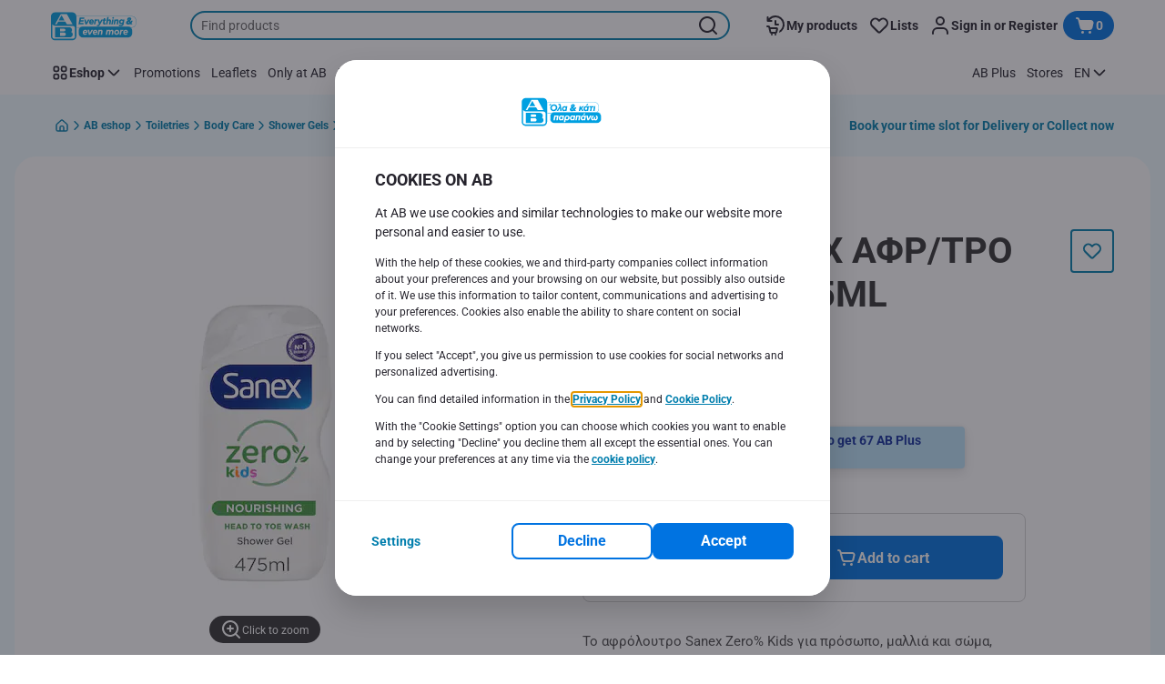

--- FILE ---
content_type: text/html; charset=utf-8
request_url: https://www.ab.gr/en/eshop/Toiletries/Body-Care/Shower-Gels/SANEX-AFR-TRO-ZERO-KIDS-475ML/p/7664079
body_size: 180770
content:
<!DOCTYPE html><html data-testid="document-html" lang="en"><head><meta charSet="utf-8"/><meta http-equiv="X-UA-Compatible" content="IE=edge"/><meta name="viewport" content="width=device-width, initial-scale=1.0"/><link rel="preconnect" href="https://digitalcontent1.ab.gr"/><link rel="preconnect" href="https://digitalcontent2.ab.gr"/><link rel="icon" type="image/png" href="https://static.ab.gr/static/next/icons/favicon.png?buildNumber=cb7fdbea3c2688daa9f54fabf22999fc81b2d9e55068ada907625ac6a61dc804"/><link rel="shortcut icon" href="/favicon.ico"/><link rel="preload" type="font/woff2" href="https://static.ab.gr/static/next/fonts/Roboto-Regular.woff2?buildNumber=cb7fdbea3c2688daa9f54fabf22999fc81b2d9e55068ada907625ac6a61dc804" as="font" crossorigin="anonymous"/><link rel="preload" type="font/woff2" href="https://static.ab.gr/static/next/fonts/Roboto-Medium.woff2?buildNumber=cb7fdbea3c2688daa9f54fabf22999fc81b2d9e55068ada907625ac6a61dc804" as="font" crossorigin="anonymous"/><link rel="preload" type="font/woff2" href="https://static.ab.gr/static/next/fonts/Roboto-Bold.woff2?buildNumber=cb7fdbea3c2688daa9f54fabf22999fc81b2d9e55068ada907625ac6a61dc804" as="font" crossorigin="anonymous"/><link rel="preload" type="font/woff2" href="https://static.ab.gr/static/next/fonts/Roboto-Black.woff2?buildNumber=cb7fdbea3c2688daa9f54fabf22999fc81b2d9e55068ada907625ac6a61dc804" as="font" crossorigin="anonymous"/><style>
    @font-face {
      font-family: Roboto;
      src: url("https://static.ab.gr/static/next/fonts/Roboto-Regular.woff2?buildNumber=cb7fdbea3c2688daa9f54fabf22999fc81b2d9e55068ada907625ac6a61dc804") format("woff2"),
           url("https://static.ab.gr/static/next/fonts/undefined?buildNumber=cb7fdbea3c2688daa9f54fabf22999fc81b2d9e55068ada907625ac6a61dc804") format("woff");
      font-weight: 400;
      font-style: normal;
      font-display: swap;
    }
  

    @font-face {
      font-family: Roboto;
      src: url("https://static.ab.gr/static/next/fonts/Roboto-Medium.woff2?buildNumber=cb7fdbea3c2688daa9f54fabf22999fc81b2d9e55068ada907625ac6a61dc804") format("woff2"),
           url("https://static.ab.gr/static/next/fonts/undefined?buildNumber=cb7fdbea3c2688daa9f54fabf22999fc81b2d9e55068ada907625ac6a61dc804") format("woff");
      font-weight: 500;
      font-style: normal;
      font-display: swap;
    }
  

    @font-face {
      font-family: Roboto;
      src: url("https://static.ab.gr/static/next/fonts/Roboto-Bold.woff2?buildNumber=cb7fdbea3c2688daa9f54fabf22999fc81b2d9e55068ada907625ac6a61dc804") format("woff2"),
           url("https://static.ab.gr/static/next/fonts/undefined?buildNumber=cb7fdbea3c2688daa9f54fabf22999fc81b2d9e55068ada907625ac6a61dc804") format("woff");
      font-weight: 700;
      font-style: normal;
      font-display: swap;
    }
  

    @font-face {
      font-family: Roboto;
      src: url("https://static.ab.gr/static/next/fonts/Roboto-Black.woff2?buildNumber=cb7fdbea3c2688daa9f54fabf22999fc81b2d9e55068ada907625ac6a61dc804") format("woff2"),
           url("https://static.ab.gr/static/next/fonts/undefined?buildNumber=cb7fdbea3c2688daa9f54fabf22999fc81b2d9e55068ada907625ac6a61dc804") format("woff");
      font-weight: 900;
      font-style: normal;
      font-display: swap;
    }
  </style><meta property="fb:app_id" content="232005627007471"/><script>
  window.mapi = {
    getDeviceId: () => ((e,i)=>{let n;try{n=localStorage.getItem(i)}catch{n=null}if(n)return n;let t="DeviceId";return fetch(e,{method:"POST",body:JSON.stringify({query:`query ${t} {deviceId}`}),headers:{"Content-Type":"application/json","X-Apollo-Operation-Name":t},credentials:"include"}).then(e=>e.json()).then(e=>{let{deviceId:n}=e.data;return localStorage.setItem(i,n),n}).catch(()=>null)})("https://www.ab.gr/api/v1/","deviceSessionId"),
    getCustomerId: () => ((e,t)=>{let i;try{i=localStorage.getItem(t)}catch{i=null}if(i)return i;let n="CurrentCustomerId";return fetch(e,{method:"POST",body:JSON.stringify({query:`
    query ${n} {
      currentCustomer {
        customerIdHash
      }
    }
  `}),headers:{"Content-Type":"application/json","X-Apollo-Operation-Name":n},credentials:"include"}).then(e=>e.json()).then(e=>{let i=e?.data?.currentCustomer?.customerIdHash;if(i){try{localStorage.setItem(t,i)}catch{}return i}return null}).catch(()=>null)})("https://www.ab.gr/api/v1/","customerId"),
    onHydrationFinished: (cb) => document.addEventListener('onHydrationFinished', cb),
  };
  window.mapi.getDeviceId();
</script><title>SANEX | SANEX ΑΦΡ/ΤΡΟ ZERO KIDS 475ML | AB</title><meta name="description" content="" data-testid="meta-description"/><meta name="title" content="SANEX | SANEX ΑΦΡ/ΤΡΟ ZERO KIDS 475ML | AB" data-testid="meta-title"/><meta name="robots" content="index,follow"/><meta property="og:title" content="" data-testid="og:title"/><meta property="og:description" content="" data-testid="og:description"/><meta property="og:image" content="https://static.ab.gr/medias/sys_master/hff/h5d/10127328575518.jpg?buildNumber=cb7fdbea3c2688daa9f54fabf22999fc81b2d9e55068ada907625ac6a61dc804" data-testid="og:image"/><meta property="og:url" content="https://www.ab.gr/en/eshop/Toiletries/Body-Care/Shower-Gels/SANEX-AFR-TRO-ZERO-KIDS-475ML/p/7664079"/><meta property="og:type" content="website"/><link rel="canonical" href="https://www.ab.gr/en/eshop/Toiletries/Body-Care/Shower-Gels/SANEX-AFR-TRO-ZERO-KIDS-475ML/p/7664079" data-testid="canonical-url"/><meta name="apple-itunes-app" content="app-id=1107565968" data-testid="apple-store-app-meta"/><meta name="google-play-app" content="app-id=gr.delhaize" data-testid="google-store-app-meta"/><link rel="apple-touch-icon" href="https://static.ab.gr/static/next/images/download-app__logo.svg?buildNumber=cb7fdbea3c2688daa9f54fabf22999fc81b2d9e55068ada907625ac6a61dc804"/><script>
      var adl = window.adl || []
    </script><script defer="" src="//assets.adobedtm.com/cb7c8da1ae6b/a112a2a8828f/launch-b9f270284128.min.js"></script><script>
  (async () => {
    const attachIdentifiers = async(e,t)=>{if(!globalThis.mapi)return;let i=await globalThis.mapi.getDeviceId();if(i&&(globalThis.gambitConfig.data.deviceId=i),e){let e=await globalThis.mapi.getCustomerId();e&&(globalThis.gambitConfig.data.userId=e)}else try{globalThis.localStorage?.removeItem(t)}catch{}};
    window.gambitConfig = {"slots":[],"data":{"pageType":"","domain":"ab.gr","language":"en"},"options":{"debug":false}};
    var gambitConfig = window.gambitConfig;
    gambitConfig.data = gambitConfig.data || {};

    const newVersionedCookieConsent = (()=>{try{let e=document?.cookie.split("; ").find(e=>e.startsWith("VersionedCookieConsent=")).split("=")[1],t=decodeURIComponent(e).split(","),i={};return t.forEach(e=>{let[t,n]=e.split(":");"v"===t?i[t]=n:i[t]="1"===n}),i}catch{return!1}})();

    try {
      const abTestId = sessionStorage.getItem('abTest');

      if (abTestId) {
        gambitConfig.data.abTest = abTestId;
      }
    } catch (error) {
      console.error('Error retrieving abTest from sessionStorage:', error);
    }

    const handleNewCookieConsent = async () => {
      if (newVersionedCookieConsent && true) {
        gambitConfig.data.analyticsConsent = newVersionedCookieConsent.analytics;
        gambitConfig.data.personalAdsConsent = newVersionedCookieConsent.perso_ads;
        gambitConfig.data.userMode = ((e,t,i)=>{let n={NO_CONSENT:"no_consent",LOGGED_IN:"logged_in",ANONYMOUS:"anonymous",LOYALTY:"loyalty_user"};return e?i?n.LOYALTY:"registered"===t?n.LOGGED_IN:n.ANONYMOUS:n.NO_CONSENT})(newVersionedCookieConsent.perso_ads, undefined, false);
        if (gambitConfig.data.personalAdsConsent) {
          await attachIdentifiers(false, "customerId");
        }
      } else if (newVersionedCookieConsent && false) {
        gambitConfig.data.analyticsConsent = newVersionedCookieConsent.analytics;
        gambitConfig.data.partnerAdsConsent = newVersionedCookieConsent.partner_ads;
        gambitConfig.data.personalContentAdsConsent = newVersionedCookieConsent.perso_cont_ads;
        gambitConfig.data.userMode = ((e,t,i)=>{let n={NO_CONSENT:"no_consent",LOGGED_IN:"logged_in",ANONYMOUS:"anonymous",LOYALTY:"loyalty_user"};return e?i?n.LOYALTY:"registered"===t?n.LOGGED_IN:n.ANONYMOUS:n.NO_CONSENT})(gambitConfig.data.personalContentAdsConsent, undefined);
        if (gambitConfig.data.personalContentAdsConsent) {
          await attachIdentifiers(false, "customerId");
        }
      } else if (!newVersionedCookieConsent && true) {
        gambitConfig.data.analyticsConsent = false;
        gambitConfig.data.personalAdsConsent = false;
        gambitConfig.data.userMode =  'no_consent';
      } else if (!newVersionedCookieConsent && false) {
        gambitConfig.data.analyticsConsent = false;
        gambitConfig.data.partnerAdsConsent = false;
        gambitConfig.data.personalContentAdsConsent = false;
        gambitConfig.data.userMode =  'no_consent';
      }
    };

    if (true) {
      await handleNewCookieConsent();
    } else {
      const isPersonalizedCookiesEnabled = (e=>{try{let t=document?.cookie.split("; ").find(e=>e.startsWith("CookieConsent=")).split("=")[1].split(".")[e];return"1"===t}catch{return!1}})(4);
      const isAnalyticsCookiesEnabled = (e=>{try{let t=document?.cookie.split("; ").find(e=>e.startsWith("CookieConsent=")).split("=")[1].split(".")[e];return"1"===t}catch{return!1}})(1);
      gambitConfig.data.consent = isPersonalizedCookiesEnabled;
      gambitConfig.data.analyticsConsent = isAnalyticsCookiesEnabled;
      gambitConfig.data.userMode = ((e,t,i)=>{let n={NO_CONSENT:"no_consent",LOGGED_IN:"logged_in",ANONYMOUS:"anonymous",LOYALTY:"loyalty_user"};return e?i?n.LOYALTY:"registered"===t?n.LOGGED_IN:n.ANONYMOUS:n.NO_CONSENT})(gambitConfig.data.consent, undefined);
      if (gambitConfig.data.consent) {
        await attachIdentifiers(false, "customerId");
      }
    }

    const customerType = (()=>{var e;let t;let i={BUSINESS:"Company",PRIVATE:"Individual",UNKNOWN:"Unknown"};try{t=localStorage.getItem("customer-type")}catch{}return e="undefined"!==t?t:i.UNKNOWN,({[i.BUSINESS]:"B2B",[i.PRIVATE]:"B2C",[i.UNKNOWN]:""})[e]})();
    if (customerType) {
      gambitConfig.data.customerType = customerType;
    }

    if (!window.gambitEmptySlots) {
      window.gambitEmptySlots = [];
      window.addEventListener('gambit:slotEmpty', event => {
        const containerId = event?.detail?.containerId;
        window.gambitEmptySlots.push(containerId);
      });
    }

    const shouldInjectGambitScript = (()=>{try{return!!document?.cookie.split("; ").find(e=>e.startsWith("CookieConsent="))}catch{return!1}})() || (()=>{try{return!!document?.cookie.split("; ").find(e=>e.startsWith("VersionedCookieConsent="))}catch{return!1}})();
    if (shouldInjectGambitScript) {
      ((e,t)=>{let i="gambit-script";if(t>0&&!window.gambitScriptInjected){let t=document.createElement("script");t.src=e,t.async=!0,t.setAttribute("id",i),t.setAttribute("data-testid",i),document.head.appendChild(t),window.gambitScriptInjected=!0}})("https:\u002F\u002Fdigitalcontent2.ab.gr\u002Ftag\u002Fgambit.js", 0);
    }
  })();
</script><meta name="next-head-count" content="30"/><script id="application-seo-data" type="application/ld+json" data-testid="seo-application" data-nscript="beforeInteractive">{
  "@context": "https://urldefense.com/v3/__https://schema.org__;!!GF_29dbcQIUBPA!heaWqoovre3lZs_tOFTjYNyTxPce-H9k-8uLGYibS5-RkwLpIMimPVNx7Knrbx13$ [schema[.]org]",
  "@type": "SoftwareApplication",
  "name": "MyDelhaize",
  "operatingSystem": "Android 6.0",
  "applicationCategory": "ShoppingApplication",
  "aggregateRating": {
    "@type": "AggregateRating",
    "ratingValue": "4.2",
    "ratingCount": "3936"
  },
  "offers": {
    "@type": "Offer",
    "price": "0.00",
    "priceCurrency": "EUR"
  }
}</script><noscript data-n-css=""></noscript><script defer="" nomodule="" src="https://www.ab.gr/_next/static/chunks/polyfills-42372ed130431b0a.js"></script><script defer="" src="https://www.ab.gr/_next/static/chunks/CmsCommercialPopup.5deb5e5d723ac1b2.js"></script><script defer="" src="https://www.ab.gr/_next/static/chunks/CmsProfilingConsentReminder.5bd66b762aee78e0.js"></script><script defer="" src="https://www.ab.gr/_next/static/chunks/CmsOnboardingPopup.d7d022193067571a.js"></script><script defer="" src="https://www.ab.gr/_next/static/chunks/1098.e92101d68a5b9fcc.js"></script><script defer="" src="https://www.ab.gr/_next/static/chunks/8566.cd0a9fe7d1534ce1.js"></script><script defer="" src="https://www.ab.gr/_next/static/chunks/8483.2058ad082596ccec.js"></script><script defer="" src="https://www.ab.gr/_next/static/chunks/6282.8e319162d8fa2f7b.js"></script><script defer="" src="https://www.ab.gr/_next/static/chunks/1165.7d94ca79a6b089b0.js"></script><script defer="" src="https://www.ab.gr/_next/static/chunks/CmsNudgeToSelectStore.26cfd92dc9a984cd.js"></script><script src="https://www.ab.gr/_next/static/chunks/webpack-5de875fb744f1f48.js" defer=""></script><script src="https://www.ab.gr/_next/static/chunks/framework-978a6051e6d0c57a.js" defer=""></script><script src="https://www.ab.gr/_next/static/chunks/main-d5bc9bc5edf7d110.js" defer=""></script><script src="https://www.ab.gr/_next/static/chunks/pages/_app-229af92feb00b3d3.js" defer=""></script><script src="https://www.ab.gr/_next/static/chunks/1070-431e23a95cbdef14.js" defer=""></script><script src="https://www.ab.gr/_next/static/chunks/9644-d5d31b7d93a0a665.js" defer=""></script><script src="https://www.ab.gr/_next/static/chunks/1653-e5253068a1d78725.js" defer=""></script><script src="https://www.ab.gr/_next/static/chunks/7422-5b1f5c108e15b850.js" defer=""></script><script src="https://www.ab.gr/_next/static/chunks/7530-9d602324c2eeca01.js" defer=""></script><script src="https://www.ab.gr/_next/static/chunks/pages/product-details-773d9d7af2246ce3.js" defer=""></script><script src="https://www.ab.gr/_next/static/cb7fdbea3c2688daa9f54fabf22999fc81b2d9e55068ada907625ac6a61dc804/_buildManifest.js" defer=""></script><script src="https://www.ab.gr/_next/static/cb7fdbea3c2688daa9f54fabf22999fc81b2d9e55068ada907625ac6a61dc804/_ssgManifest.js" defer=""></script><style data-styled="" data-styled-version="5.3.6">@page{margin:10mm;size:auto;}/*!sc*/
html{-webkit-scroll-behavior:smooth;-moz-scroll-behavior:smooth;-ms-scroll-behavior:smooth;scroll-behavior:smooth;}/*!sc*/
body,div,dl,dt,dd,h1,h2,h3,h4,h5,h6,pre,code,form,fieldset,legend,input,textarea,button,p,blockquote,th,td,dialog{margin:0;padding:0;}/*!sc*/
ol,ul{margin-bottom:8px;margin-top:0;}/*!sc*/
body{background:#fff;color:#292e31;font-family:Roboto,sans-serif;font-size:14px;line-height:1.5;margin:0;}/*!sc*/
#__next > div{display:-webkit-box;display:-webkit-flex;display:-ms-flexbox;display:flex;-webkit-flex-direction:column;-ms-flex-direction:column;flex-direction:column;min-height:100vh;}/*!sc*/
h1,h2,h3,h4,h5,h6{font-family:Roboto,sans-serif;-webkit-font-smoothing:antialiased;-moz-osx-font-smoothing:grayscale;font-style:normal;font-weight:700;}/*!sc*/
h1{font:var(--font-title-mobile-h1);padding-bottom:4px;}/*!sc*/
@media (min-width:576px){h1{font:var(--font-title-desktop-h1);}}/*!sc*/
@media print{h1{font-size:14pt;padding:0;}}/*!sc*/
h2{font:var(--font-title-mobile-h2);padding:0.83em 0;}/*!sc*/
@media (min-width:576px){h2{font:var(--font-title-desktop-h2);}}/*!sc*/
@media print{h2{font-size:18pt;padding:0;}}/*!sc*/
h3{font:var(--font-title-mobile-h3);padding:8px 0;}/*!sc*/
@media (min-width:576px){h3{font:var(--font-title-desktop-h3);}}/*!sc*/
@media print{h3{font-size:15pt;}}/*!sc*/
h4{font:var(--font-title-mobile-h4);padding:8px 0;}/*!sc*/
@media (min-width:576px){h4{font:var(--font-title-desktop-h4);}}/*!sc*/
@media print{h4{font-size:10pt;}}/*!sc*/
h5{font:var(--font-title-mobile-h5);}/*!sc*/
@media (min-width:576px){h5{font:var(--font-title-desktop-h5);}}/*!sc*/
@media print{h5{font-size:8pt;}}/*!sc*/
h6{font:var(--font-title-mobile-h6);}/*!sc*/
@media (min-width:576px){h6{font:var(--font-title-desktop-h6);}}/*!sc*/
@media print{h6{font-size:8pt;}}/*!sc*/
a{cursor:pointer;-webkit-text-decoration:none;text-decoration:none;}/*!sc*/
a:focus-visible{border-radius:4px;outline:var(--focus-outline);outline-offset:var(--focus-outline-offset);}/*!sc*/
p{margin-bottom:1em;}/*!sc*/
img{display:inline-block;height:auto;max-width:100%;vertical-align:middle;}/*!sc*/
button,input,select,textarea{font-family:inherit;font-size:inherit;line-height:inherit;}/*!sc*/
input[type='button'],input[type='reset'],input[type='submit']{-webkit-appearance:button;-moz-appearance:button;appearance:button;cursor:pointer;}/*!sc*/
button,select{text-transform:none;}/*!sc*/
button,input,optgroup,select,textarea{color:inherit;font:inherit;}/*!sc*/
button{-webkit-appearance:none;-moz-appearance:none;appearance:none;background-color:transparent;border:0;outline:0;overflow:visible;touch-action:manipulation;}/*!sc*/
button:hover{cursor:pointer;}/*!sc*/
button[disabled]:hover{cursor:default;}/*!sc*/
table{background-color:transparent;border-collapse:collapse;border-spacing:0;}/*!sc*/
select::-ms-expand{display:none;}/*!sc*/
input::-ms-clear,input::-ms-reveal{display:none;height:0;width:0;}/*!sc*/
input:-webkit-autofill{background-color:var(--bgColor-base) !important;box-shadow:0 0 0 1000px var(--bgColor-base) inset !important;}/*!sc*/
.grecaptcha-badge{bottom:114px !important;z-index:100;}/*!sc*/
@media print{.mopinion-survey-content{display:none;}}/*!sc*/
.smartbanner{background:#f5f5f5;bottom:0;display:none;font-family:Roboto,sans-serif;height:80px;left:0;line-height:80px;overflow:hidden;position:fixed;width:100%;z-index:9998;}/*!sc*/
.smartbanner-show .smartbanner{display:block;}/*!sc*/
.smartbanner-container{margin:0 auto;position:relative;white-space:nowrap;}/*!sc*/
.smartbanner-close{border:0;border-radius:14px;color:#888888;display:inline-block;font-size:15px;font-weight:bold;margin:0 5px;text-align:center;-webkit-text-decoration:none;text-decoration:none;vertical-align:middle;}/*!sc*/
.smartbanner-icon{background-position:center;background-repeat:no-repeat;background-size:cover;border-radius:0;display:inline-block;height:57px;margin-right:12px;vertical-align:middle;width:57px;}/*!sc*/
@media (min-width:400px){}/*!sc*/
.smartbanner-info{display:inline-block;font:var(--font-body-sm-bold);vertical-align:middle;width:44%;}/*!sc*/
.smartbanner-title{font-size:15px;line-height:18px;}/*!sc*/
@media (min-width:400px){}/*!sc*/
.smartbanner-button{font-size:14px;font-weight:normal;height:24px;line-height:24px;margin:auto 0;position:absolute;right:20px;text-align:center;-webkit-text-decoration:none;text-decoration:none;text-shadow:0 1px 0 rgb(255 255 255 / 80%);text-transform:uppercase;top:19px;}/*!sc*/
@media (min-width:400px){}/*!sc*/
.smartbanner-button:active,.smartbanner-button:hover{color:#aaaaaa;}/*!sc*/
.smartbanner-description{font-size:12px;font-style:normal;font-weight:400;}/*!sc*/
.smartbanner-android,.smartbanner-ios{background:#f5f5f5;line-height:82px;}/*!sc*/
.smartbanner-android .smartbanner-close,.smartbanner-ios .smartbanner-close{border:0;color:#000000;height:22px;line-height:17px;width:22px;}/*!sc*/
.smartbanner-android .smartbanner-close:hover,.smartbanner-ios .smartbanner-close:hover{color:#aaaaaa;}/*!sc*/
.smartbanner-android .smartbanner-icon,.smartbanner-ios .smartbanner-icon{background-color:transparent;box-shadow:none;}/*!sc*/
.smartbanner-android .smartbanner-info,.smartbanner-ios .smartbanner-info{color:#000000;}/*!sc*/
.smartbanner-android .smartbanner-title,.smartbanner-ios .smartbanner-title{color:#000000;font-weight:700;}/*!sc*/
.smartbanner-android .smartbanner-button,.smartbanner-ios .smartbanner-button{box-shadow:0 -1px 0 rgb(0 0 0 / 4%) inset;color:var(--color-neutral100);line-height:40px;min-width:12%;padding:0;}/*!sc*/
.smartbanner-android .smartbanner-button:active,.smartbanner-android .smartbanner-button:hover{background:none;}/*!sc*/
.smartbanner-android .smartbanner-button-text,.smartbanner-ios .smartbanner-button-text{background:#18adde;border:0;border-radius:var(--bdr-radius-2);box-shadow:none;display:block;padding:0 26px;text-align:center;text-shadow:none;text-transform:none;}/*!sc*/
.smartbanner-android .smartbanner-button-text:active,.smartbanner-android .smartbanner-button-text:hover,.smartbanner-ios .smartbanner-button-text:active,.smartbanner-ios .smartbanner-button-text:hover{background:#1181a6;}/*!sc*/
#main-content{outline:none !important;}/*!sc*/
@media (max-width:576px){.embeddedServiceSidebarMinimizedDefaultUI.helpButton{bottom:6px;max-width:7em !important;min-width:7em !important;}}/*!sc*/
.embeddedServiceSidebarMinimizedDefaultUI.sidebarHeader{border-radius:23px !important;bottom:6px !important;height:3em !important;right:0 !important;width:11em !important;}/*!sc*/
.embeddedServiceSidebarMinimizedDefaultUI .content{background-color:#D1223E !important;}/*!sc*/
.helpButton{max-width:14em;min-width:12em;right:0 !important;}/*!sc*/
.helpButton .uiButton{background:#D1223E !important;}/*!sc*/
@media (max-width:576px){.helpButton .uiButton{max-width:8em !important;min-width:100% !important;}}/*!sc*/
.helpButton .uiButton .helpButtonLabel{font-size:14px;}/*!sc*/
.helpButton .content{background:#D1223E !important;}/*!sc*/
.helpButton .content .message{max-width:100%;overflow:hidden;text-overflow:ellipsis;white-space:nowrap;}/*!sc*/
@media (max-width:576px){.helpButton{bottom:6px;max-width:8em !important;min-width:8em !important;}}/*!sc*/
@media print{.helpButton{display:none;}}/*!sc*/
.hippo-fab-main.hippo-fab-main-edit-content.qa-manage-content-link.qa-edit-content{border-radius:var(--bdr-radius-4);opacity:0;}/*!sc*/
.hippo-fab-main.hippo-fab-main-edit-content.qa-manage-content-link.qa-edit-content > svg{display:none;}/*!sc*/
.hippo-fab-main.hippo-fab-main-edit-content.qa-manage-content-link.qa-edit-content:hover{opacity:0.75;}/*!sc*/
.hippo-overlay-element.hippo-overlay-element-manage-content-link.offline .offline-warning{height:15px;left:0;pointer-events:none;width:15px;}/*!sc*/
dialog{border:none;color:inherit;display:block;height:auto;width:auto;}/*!sc*/
#__next-route-announcer__{display:none;}/*!sc*/
:root{--header-height:0px;--sticky-navigation-height:unset;--scroll-sign:0;}/*!sc*/
.visually-hidden{-webkit-clip-path:inset(50%);clip-path:inset(50%);height:1px;width:1px;margin:-1px;overflow:hidden;padding:0;position:absolute;-webkit-user-select:none;-moz-user-select:none;-ms-user-select:none;user-select:none;}/*!sc*/
data-styled.g1[id="sc-global-iEDSUG1"]{content:"sc-global-iEDSUG1,"}/*!sc*/
.dQLCXZ{height:72px;margin:0 auto;width:72px;}/*!sc*/
data-styled.g7[id="sc-120twyb-0"]{content:"dQLCXZ,"}/*!sc*/
.PiysB{-webkit-align-items:center;-webkit-box-align:center;-ms-flex-align:center;align-items:center;background:transparent;display:-webkit-box;display:-webkit-flex;display:-ms-flexbox;display:flex;bottom:8px;height:100vh;position:-webkit-sticky;position:sticky;padding:33vh 0;}/*!sc*/
@media (min-width:1280px){.PiysB{height:50vh;padding:282px 0 242px;}}/*!sc*/
data-styled.g8[id="sc-l45hsb-0"]{content:"PiysB,"}/*!sc*/
.cWxa-dr{-webkit-align-items:center;-webkit-box-align:center;-ms-flex-align:center;align-items:center;-webkit-appearance:none;-moz-appearance:none;appearance:none;background-color:var(--pageTheme-bgColor-primary-base);border-color:var(--pageTheme-bdrColor-primary-base);border-radius:var(--bdr-radius-8);border-style:solid;border-width:var(--bdr-width-2);box-sizing:border-box;color:var(--fgColor-onAction);display:-webkit-inline-box;display:-webkit-inline-flex;display:-ms-inline-flexbox;display:inline-flex;font:var(--font-body-base-bold);height:48px;-webkit-box-pack:center;-webkit-justify-content:center;-ms-flex-pack:center;justify-content:center;max-width:100%;outline:none;overflow:hidden;padding:0 12px;text-align:center;width:auto;}/*!sc*/
.cWxa-dr svg{fill:currentcolor;height:24px;width:24px;}/*!sc*/
.cWxa-dr:focus-visible{outline:var(--focus-outline);outline-offset:var(--focus-outline-offset);}/*!sc*/
.cWxa-dr:hover{background-color:var(--pageTheme-bgColor-primary-hover);border-color:var(--pageTheme-bdrColor-primary-hover);color:var(--fgColor-onAction);-webkit-text-decoration:none;text-decoration:none;}/*!sc*/
.cWxa-dr:active{background-color:var(--pageTheme-bgColor-primary-pressed);border-color:var(--pageTheme-bdrColor-primary-pressed);color:var(--fgColor-onAction);}/*!sc*/
.gTJxsn{-webkit-align-items:center;-webkit-box-align:center;-ms-flex-align:center;align-items:center;-webkit-appearance:none;-moz-appearance:none;appearance:none;background-color:var(--pageTheme-bgColor-primary-base);border-color:var(--pageTheme-bdrColor-primary-base);border-radius:var(--bdr-radius-8);border-style:solid;border-width:var(--bdr-width-2);box-sizing:border-box;color:var(--fgColor-onAction);display:-webkit-inline-box;display:-webkit-inline-flex;display:-ms-inline-flexbox;display:inline-flex;font:var(--font-body-base-bold);height:40px;-webkit-box-pack:center;-webkit-justify-content:center;-ms-flex-pack:center;justify-content:center;max-width:100%;outline:none;overflow:hidden;padding:0 12px;text-align:center;width:auto;}/*!sc*/
.gTJxsn svg{fill:currentcolor;height:20px;width:20px;}/*!sc*/
.gTJxsn:focus-visible{outline:var(--focus-outline);outline-offset:var(--focus-outline-offset);}/*!sc*/
.gTJxsn:hover{background-color:var(--pageTheme-bgColor-primary-hover);border-color:var(--pageTheme-bdrColor-primary-hover);color:var(--fgColor-onAction);-webkit-text-decoration:none;text-decoration:none;}/*!sc*/
.gTJxsn:active{background-color:var(--pageTheme-bgColor-primary-pressed);border-color:var(--pageTheme-bdrColor-primary-pressed);color:var(--fgColor-onAction);}/*!sc*/
data-styled.g10[id="sc-qvcpuj-0"]{content:"cWxa-dr,gTJxsn,"}/*!sc*/
.iDELfl{background-color:var(--pageTheme-bgColor-primary-base);border-color:var(--pageTheme-bgColor-primary-base);color:var(--fgColor-onAction);}/*!sc*/
.iDELfl:hover{background-color:var(--pageTheme-bgColor-primary-hover);border-color:var(--pageTheme-bgColor-primary-hover);}/*!sc*/
.iDELfl:active{background-color:var(--pageTheme-bgColor-primary-pressed);border-color:var(--pageTheme-bgColor-primary-pressed);}/*!sc*/
.iDELfl:focus-visible{outline:var(--focus-outline);outline-offset:var(--focus-outline-offset);}/*!sc*/
.iDELfl:disabled{background-color:var(--bgColor-disabled);border-color:var(--bdrColor-disabled);color:var(--fgColor-disabled);}/*!sc*/
data-styled.g11[id="sc-qvcpuj-1"]{content:"iDELfl,"}/*!sc*/
.CiqEx{background-color:transparent;border-color:transparent;color:var(--fgColor-secondary-base);}/*!sc*/
.CiqEx:hover{background-color:var(--bgColor-secondaryInvs-hover);border-color:var(--bgColor-secondaryInvs-hover);color:var(--fgColor-secondary-hover);}/*!sc*/
.CiqEx:active{background-color:var(--bgColor-secondaryInvs-pressed);border-color:var(--bgColor-secondaryInvs-pressed);color:var(--fgColor-secondary-hover);}/*!sc*/
.CiqEx:focus-visible{outline:var(--focus-outline);outline-offset:var(--focus-outline-offset);}/*!sc*/
.CiqEx:disabled{background-color:transparent;border-color:transparent;color:var(--fgColor-disabled);}/*!sc*/
data-styled.g20[id="sc-qvcpuj-10"]{content:"CiqEx,"}/*!sc*/
.hKYJIX{-webkit-align-items:center;-webkit-box-align:center;-ms-flex-align:center;align-items:center;-webkit-appearance:none;-moz-appearance:none;appearance:none;background-color:var(--pageTheme-bgColor-primary-base);border-color:var(--pageTheme-bdrColor-primary-base);border-radius:var(--bdr-radius-8);border-style:solid;border-width:var(--bdr-width-2);box-sizing:border-box;color:var(--fgColor-onAction);display:-webkit-box;display:-webkit-flex;display:-ms-flexbox;display:flex;font:var(--font-body-base-bold);height:40px;-webkit-box-pack:center;-webkit-justify-content:center;-ms-flex-pack:center;justify-content:center;min-width:40px;outline:none;overflow:hidden;padding:0 8px;width:40px;}/*!sc*/
.hKYJIX svg{fill:currentcolor;min-height:24px;min-width:24px;}/*!sc*/
data-styled.g23[id="sc-qvcpuj-13"]{content:"hKYJIX,"}/*!sc*/
.jKfGVC{background-color:transparent;border-color:transparent;color:var(--fgColor-tertiary-base);}/*!sc*/
.jKfGVC:hover{background-color:var(--bgColor-tertiary-hover);border-color:var(--bdrColor-tertiary-hover);color:var(--fgColor-onAction);}/*!sc*/
.jKfGVC:active{background-color:var(--bgColor-tertiary-pressed);border-color:var(--bgColor-tertiary-pressed);color:var(--fgColor-onAction);}/*!sc*/
.jKfGVC:focus-visible{outline:var(--focus-outline);outline-offset:var(--focus-outline-offset);}/*!sc*/
.jKfGVC:disabled{background-color:transparent;border-color:transparent;color:var(--fgColor-disabled);}/*!sc*/
data-styled.g34[id="sc-qvcpuj-24"]{content:"jKfGVC,"}/*!sc*/
.hqWYCx{-webkit-align-items:center;-webkit-box-align:center;-ms-flex-align:center;align-items:center;box-sizing:border-box;display:-webkit-box;display:-webkit-flex;display:-ms-flexbox;display:flex;height:100%;-webkit-box-pack:center;-webkit-justify-content:center;-ms-flex-pack:center;justify-content:center;gap:8px;position:relative;width:100%;}/*!sc*/
.hqWYCx > svg{-webkit-flex-shrink:0;-ms-flex-negative:0;flex-shrink:0;}/*!sc*/
.apIeR{-webkit-align-items:center;-webkit-box-align:center;-ms-flex-align:center;align-items:center;box-sizing:border-box;display:-webkit-box;display:-webkit-flex;display:-ms-flexbox;display:flex;height:100%;-webkit-box-pack:center;-webkit-justify-content:center;-ms-flex-pack:center;justify-content:center;position:relative;width:100%;}/*!sc*/
.apIeR > svg{-webkit-flex-shrink:0;-ms-flex-negative:0;flex-shrink:0;}/*!sc*/
data-styled.g36[id="sc-qvcpuj-26"]{content:"hqWYCx,apIeR,"}/*!sc*/
.laJVjy{line-height:initial;max-width:100%;outline:none;overflow:hidden;text-overflow:ellipsis;white-space:nowrap;}/*!sc*/
data-styled.g37[id="sc-qvcpuj-27"]{content:"laJVjy,"}/*!sc*/
.jopzOq{-webkit-align-items:center;-webkit-box-align:center;-ms-flex-align:center;align-items:center;cursor:pointer;display:-webkit-inline-box;display:-webkit-inline-flex;display:-ms-inline-flexbox;display:inline-flex;fill:currentcolor;font:var(--font-body-md-link);gap:8px;-webkit-text-decoration:none;text-decoration:none;color:var(--fgColor-tertiary-base);}/*!sc*/
.jopzOq:hover{color:var(--fgColor-tertiary-hover);}/*!sc*/
.jopzOq:active{color:var(--fgColor-tertiary-pressed);}/*!sc*/
.jopzOq:focus-visible{border-radius:4px;outline:var(--focus-outline);outline-offset:var(--focus-outline-offset);}/*!sc*/
data-styled.g40[id="sc-5ttvy-0"]{content:"jopzOq,"}/*!sc*/
.hkOwOm{color:var(--fgColor-base);font:var(--font-title-mobile-h5);-webkit-hyphens:auto;-moz-hyphens:auto;-ms-hyphens:auto;hyphens:auto;overflow-wrap:break-word;padding-bottom:24px;padding-top:0;text-align:left;font:var(--font-title-mobile-h3);}/*!sc*/
@media (min-width:576px){.hkOwOm{font:var(--font-title-desktop-h5);}}/*!sc*/
@media (min-width:576px){.hkOwOm{font:var(--font-title-desktop-h3);}}/*!sc*/
data-styled.g214[id="sc-1vohui3-0"]{content:"hkOwOm,"}/*!sc*/
.fUqvLf{-webkit-align-items:center;-webkit-box-align:center;-ms-flex-align:center;align-items:center;background:var(--bgColor-tertiary-base);border-radius:var(--bdr-radius-4);display:-webkit-box;display:-webkit-flex;display:-ms-flexbox;display:flex;height:30px;-webkit-box-pack:center;-webkit-justify-content:center;-ms-flex-pack:center;justify-content:center;width:30px;}/*!sc*/
.fUqvLf:hover{background:var(--bgColor-tertiary-hover);}/*!sc*/
.fUqvLf:active{background:var(--bgColor-tertiary-pressed);}/*!sc*/
.fUqvLf:focus-visible{outline:var(--focus-outline);outline-offset:var(--focus-outline-offset);}/*!sc*/
.fUqvLf:disabled{background-color:var(--bgColor-disabled);display:-webkit-box;display:-webkit-flex;display:-ms-flexbox;display:flex;}/*!sc*/
.fUqvLf:disabled div{fill:var(--fgColor-disabled);}/*!sc*/
@media (min-width:992px){.fUqvLf{height:30px;width:30px;}}/*!sc*/
data-styled.g237[id="sc-15k5gmu-0"]{content:"fUqvLf,"}/*!sc*/
.iAtVEI{-webkit-align-items:center;-webkit-box-align:center;-ms-flex-align:center;align-items:center;display:-webkit-box;display:-webkit-flex;display:-ms-flexbox;display:flex;fill:var(--fgColor-onAction);height:24px;-webkit-box-pack:center;-webkit-justify-content:center;-ms-flex-pack:center;justify-content:center;width:24px;}/*!sc*/
data-styled.g238[id="sc-15k5gmu-1"]{content:"iAtVEI,"}/*!sc*/
.mIEeM{display:-webkit-inline-box;display:-webkit-inline-flex;display:-ms-inline-flexbox;display:inline-flex;max-width:100%;position:static;right:-NaNpx;}/*!sc*/
.mIEeM:focus-visible{border-radius:var(--bdr-radius-4);outline:var(--focus-outline);outline-offset:var(--focus-outline-offset);}/*!sc*/
data-styled.g294[id="sc-ig2pz-2"]{content:"mIEeM,"}/*!sc*/
.kIuPcq{left:0;margin-left:auto;margin-right:auto;max-height:calc(100vh - 120px);max-width:672px;overflow-y:auto;padding:0 24px;position:fixed;right:0;top:120px;z-index:9;}/*!sc*/
data-styled.g445[id="sc-1xpjf1h-0"]{content:"kIuPcq,"}/*!sc*/
.kKwUUr{background-color:var(--color-neutral100);border-radius:var(--bdr-radius-4);-webkit-clip-path:inset(50%);clip-path:inset(50%);color:var(--color-neutral700);font:var(--font-body-base-bold);left:10px;padding:8px 16px;position:absolute;top:10px;z-index:-1;}/*!sc*/
.kKwUUr:focus-visible{outline:var(--focus-outline);outline-offset:var(--focus-outline-offset);}/*!sc*/
.kKwUUr:hover{cursor:pointer;-webkit-text-decoration:underline;text-decoration:underline;}/*!sc*/
data-styled.g557[id="sc-12icl4o-0"]{content:"kKwUUr,"}/*!sc*/
.fgoveq{display:-webkit-box;display:-webkit-flex;display:-ms-flexbox;display:flex;-webkit-flex-direction:column;-ms-flex-direction:column;flex-direction:column;}/*!sc*/
data-styled.g562[id="sc-r4e76c-0"]{content:"fgoveq,"}/*!sc*/
.kZPSPh{font-size:16px;left:0;position:-webkit-sticky;position:sticky;right:0;top:0;-webkit-transition:box-shadow 0.3s;transition:box-shadow 0.3s;z-index:6;}/*!sc*/
@media print{.kZPSPh{display:none;}}/*!sc*/
data-styled.g564[id="sc-1jyux9p-0"]{content:"kZPSPh,"}/*!sc*/
.VJkPJ{-webkit-align-items:center;-webkit-box-align:center;-ms-flex-align:center;align-items:center;-webkit-align-self:center;-ms-flex-item-align:center;align-self:center;bottom:-1px;cursor:pointer;display:-webkit-box;display:-webkit-flex;display:-ms-flexbox;display:flex;-webkit-flex-shrink:0;-ms-flex-negative:0;flex-shrink:0;height:32px;-webkit-box-pack:center;-webkit-justify-content:center;-ms-flex-pack:center;justify-content:center;pointer-events:auto;position:relative;-webkit-text-decoration:none;text-decoration:none;width:auto;}/*!sc*/
@media (min-width:992px){.VJkPJ{height:auto;width:auto;}}/*!sc*/
@media print{.VJkPJ{-webkit-box-pack:start;-webkit-justify-content:start;-ms-flex-pack:start;justify-content:start;}}/*!sc*/
data-styled.g565[id="sc-17vg88v-0"]{content:"VJkPJ,"}/*!sc*/
.iDMEwM{display:-webkit-box;display:-webkit-flex;display:-ms-flexbox;display:flex;height:32px;-webkit-transform:translateX(-15px);-ms-transform:translateX(-15px);transform:translateX(-15px);}/*!sc*/
@media (min-width:992px){.iDMEwM{display:-webkit-box;display:-webkit-flex;display:-ms-flexbox;display:flex;}}/*!sc*/
data-styled.g566[id="sc-17vg88v-1"]{content:"iDMEwM,"}/*!sc*/
.hnqKox{height:100%;}/*!sc*/
data-styled.g570[id="sc-7v5sc4-0"]{content:"hnqKox,"}/*!sc*/
.iIfywn{-webkit-align-items:center;-webkit-box-align:center;-ms-flex-align:center;align-items:center;background:var(--bgColor-base);border-radius:var(--bdr-radius-8);box-sizing:border-box;color:var(--fgColor-base);display:-webkit-box;display:-webkit-flex;display:-ms-flexbox;display:flex;font:var(--font-label-md-bold);gap:8px;height:100%;min-width:-webkit-fit-content;min-width:-moz-fit-content;min-width:fit-content;padding:8px 6px;width:100%;}/*!sc*/
.iIfywn svg{fill:var(--fgColor-base);height:24px;width:24px;}/*!sc*/
.iIfywn .sc-7jtlhs-0{max-height:24px;}/*!sc*/
.iIfywn:hover{background:var(--bgColor-subtle);}/*!sc*/
.iIfywn:hover .sc-7jtlhs-1{border-color:var(--bgColor-subtle);}/*!sc*/
.iIfywn:active{background:var(--bgColor-moderate);}/*!sc*/
.iIfywn:active .sc-7jtlhs-1{border-color:var(--bgColor-moderate);}/*!sc*/
.iIfywn:focus-visible{border-radius:var(--bdr-radius-8);outline:var(--focus-outline);outline-offset:var(--focus-outline-offset);}/*!sc*/
.cuTPH{-webkit-align-items:center;-webkit-box-align:center;-ms-flex-align:center;align-items:center;background:var(--bgColor-base);border-radius:var(--bdr-radius-8);box-sizing:border-box;color:var(--fgColor-base);display:-webkit-box;display:-webkit-flex;display:-ms-flexbox;display:flex;font:var(--font-label-md-bold);gap:8px;height:100%;min-width:-webkit-fit-content;min-width:-moz-fit-content;min-width:fit-content;padding:8px 6px;width:100%;}/*!sc*/
.cuTPH svg{fill:var(--fgColor-base);height:20px;width:20px;}/*!sc*/
.cuTPH .sc-7jtlhs-0{max-height:24px;}/*!sc*/
.cuTPH:hover{background:var(--bgColor-subtle);}/*!sc*/
.cuTPH:hover .sc-7jtlhs-1{border-color:var(--bgColor-subtle);}/*!sc*/
.cuTPH:active{background:var(--bgColor-moderate);}/*!sc*/
.cuTPH:active .sc-7jtlhs-1{border-color:var(--bgColor-moderate);}/*!sc*/
.cuTPH:focus-visible{border-radius:var(--bdr-radius-8);outline:var(--focus-outline);outline-offset:var(--focus-outline-offset);}/*!sc*/
.fOXGMI{-webkit-align-items:center;-webkit-box-align:center;-ms-flex-align:center;align-items:center;background:var(--bgColor-base);border-radius:var(--bdr-radius-8);box-sizing:border-box;color:var(--fgColor-base);display:-webkit-box;display:-webkit-flex;display:-ms-flexbox;display:flex;font:var(--font-label-md-regular);gap:8px;height:100%;min-width:-webkit-fit-content;min-width:-moz-fit-content;min-width:fit-content;padding:8px 6px;width:100%;}/*!sc*/
.fOXGMI svg{fill:var(--fgColor-base);height:20px;width:20px;}/*!sc*/
.fOXGMI .sc-7jtlhs-0{max-height:24px;}/*!sc*/
.fOXGMI:hover{background:var(--bgColor-subtle);}/*!sc*/
.fOXGMI:hover .sc-7jtlhs-1{border-color:var(--bgColor-subtle);}/*!sc*/
.fOXGMI:active{background:var(--bgColor-moderate);}/*!sc*/
.fOXGMI:active .sc-7jtlhs-1{border-color:var(--bgColor-moderate);}/*!sc*/
.fOXGMI:focus-visible{border-radius:var(--bdr-radius-8);outline:var(--focus-outline);outline-offset:var(--focus-outline-offset);}/*!sc*/
data-styled.g571[id="sc-7v5sc4-1"]{content:"iIfywn,cuTPH,fOXGMI,"}/*!sc*/
.hlHhPJ{-webkit-align-items:center;-webkit-box-align:center;-ms-flex-align:center;align-items:center;display:-webkit-box;display:-webkit-flex;display:-ms-flexbox;display:flex;}/*!sc*/
data-styled.g572[id="sc-7v5sc4-2"]{content:"hlHhPJ,"}/*!sc*/
.krBNWJ{display:none;}/*!sc*/
@media (min-width:992px){.krBNWJ{display:inline-block;}}/*!sc*/
data-styled.g573[id="sc-7v5sc4-3"]{content:"krBNWJ,"}/*!sc*/
.dibxdf{-webkit-align-items:center;-webkit-box-align:center;-ms-flex-align:center;align-items:center;background:transparent;border-radius:var(--bdr-radius-button);display:-webkit-box;display:-webkit-flex;display:-ms-flexbox;display:flex;-webkit-flex-shrink:0;-ms-flex-negative:0;flex-shrink:0;height:auto;position:relative;}/*!sc*/
data-styled.g574[id="sc-m880x6-0"]{content:"dibxdf,"}/*!sc*/
@media (min-width:576px){}/*!sc*/
data-styled.g578[id="sc-m880x6-4"]{content:"eFijKw,"}/*!sc*/
.bUgNlw{display:-webkit-box;display:-webkit-flex;display:-ms-flexbox;display:flex;-webkit-flex-direction:column;-ms-flex-direction:column;flex-direction:column;font:var(--font-body-md-regular);position:relative;width:100%;}/*!sc*/
@media (max-width:992px){.bUgNlw{-webkit-flex-shrink:1;-ms-flex-negative:1;flex-shrink:1;}}/*!sc*/
data-styled.g580[id="sc-1gdbqu-0"]{content:"bUgNlw,"}/*!sc*/
.cwfYBx{background-color:var(--bgColor-base);border:var(--bdr-width-2) solid var(--bdrColor-secondary-base);border-radius:var(--bdr-radius-16);display:-webkit-box;display:-webkit-flex;display:-ms-flexbox;display:flex;height:32px;position:relative;}/*!sc*/
.cwfYBx:hover,.cwfYBx:active{border-color:var(--bdrColor-secondary-hover);}/*!sc*/
.cwfYBx:focus-within{border-color:var(--bdrColor-secondary-pressed);}/*!sc*/
data-styled.g581[id="sc-1gdbqu-1"]{content:"cwfYBx,"}/*!sc*/
.hrsbYE{background-color:transparent;border:unset;box-shadow:unset;box-sizing:border-box;color:var(--fgColor-base);cursor:text;font:var(--font-body-base-regular);outline:none;padding:8px 72px 8px 10px;width:100%;}/*!sc*/
.hrsbYE::-webkit-input-placeholder{color:var(--fgColor-moderate);}/*!sc*/
.hrsbYE::-moz-placeholder{color:var(--fgColor-moderate);}/*!sc*/
.hrsbYE:-ms-input-placeholder{color:var(--fgColor-moderate);}/*!sc*/
.hrsbYE::placeholder{color:var(--fgColor-moderate);}/*!sc*/
@media (min-width:992px){.hrsbYE{font:var(--font-body-md-regular);}}/*!sc*/
data-styled.g582[id="sc-1gdbqu-2"]{content:"hrsbYE,"}/*!sc*/
.dHUvqo{bottom:0;display:-webkit-box;display:-webkit-flex;display:-ms-flexbox;display:flex;height:100%;position:absolute;right:0;top:0;}/*!sc*/
data-styled.g583[id="sc-1gdbqu-3"]{content:"dHUvqo,"}/*!sc*/
.kMEydN{border:none;border-radius:0;height:100%;}/*!sc*/
.kMEydN:hover{background-color:var(--bgColor-secondaryInvs-hover);}/*!sc*/
.kMEydN:hover svg{fill:var(--fgColor-secondary-hover);}/*!sc*/
.kMEydN:active{background-color:var(--bgColor-secondaryInvs-pressed);}/*!sc*/
.kMEydN:active svg{fill:var(--fgColor-secondary-pressed);}/*!sc*/
.kMEydN:focus-visible{outline:var(--focus-outline);outline-offset:var(--focus-outline-offset-inner);}/*!sc*/
.kMEydN:last-of-type{border-radius:0 var(--bdr-radius-16) var(--bdr-radius-16) 0;padding-right:12px;}/*!sc*/
data-styled.g584[id="sc-1gdbqu-4"]{content:"kMEydN,"}/*!sc*/
.eupBjJ{background:var(--bgColor-subtle);border-radius:var(--bdr-radius-16);height:28px;overflow:hidden;position:relative;width:100%;}/*!sc*/
.eupBjJ::after{-webkit-animation:dvoAGX 1s infinite;animation:dvoAGX 1s infinite;background-image:linear-gradient( 90deg,rgb(var(--fgColor-moderate-RGB) / 0%) 0,rgb(var(--fgColor-moderate-RGB) / 20%) 20%,rgb(var(--fgColor-moderate-RGB) / 50%) 60%,rgb(var(--fgColor-moderate-RGB) / 0%) );bottom:0;content:'';left:0;position:absolute;right:0;top:0;-webkit-transform:translateX(-100%);-ms-transform:translateX(-100%);transform:translateX(-100%);}/*!sc*/
.gCBBhf{background:var(--bgColor-subtle);border-radius:var(--bdr-radius-16);height:30px;overflow:hidden;position:relative;width:210px;}/*!sc*/
.gCBBhf::after{-webkit-animation:dvoAGX 1s infinite;animation:dvoAGX 1s infinite;background-image:linear-gradient( 90deg,rgb(var(--fgColor-moderate-RGB) / 0%) 0,rgb(var(--fgColor-moderate-RGB) / 20%) 20%,rgb(var(--fgColor-moderate-RGB) / 50%) 60%,rgb(var(--fgColor-moderate-RGB) / 0%) );bottom:0;content:'';left:0;position:absolute;right:0;top:0;-webkit-transform:translateX(-100%);-ms-transform:translateX(-100%);transform:translateX(-100%);}/*!sc*/
.bjExGU{background:var(--bgColor-subtle);border-radius:var(--bdr-radius-8);height:30px;overflow:hidden;position:relative;width:120px;}/*!sc*/
.bjExGU::after{-webkit-animation:dvoAGX 1s infinite;animation:dvoAGX 1s infinite;background-image:linear-gradient( 90deg,rgb(var(--fgColor-moderate-RGB) / 0%) 0,rgb(var(--fgColor-moderate-RGB) / 20%) 20%,rgb(var(--fgColor-moderate-RGB) / 50%) 60%,rgb(var(--fgColor-moderate-RGB) / 0%) );bottom:0;content:'';left:0;position:absolute;right:0;top:0;-webkit-transform:translateX(-100%);-ms-transform:translateX(-100%);transform:translateX(-100%);}/*!sc*/
data-styled.g593[id="sc-vmx3ni-0"]{content:"eupBjJ,gCBBhf,bjExGU,"}/*!sc*/
.lbtbnH{-webkit-align-items:center;-webkit-box-align:center;-ms-flex-align:center;align-items:center;background-color:var(--bgColor-base);display:-webkit-box;display:-webkit-flex;display:-ms-flexbox;display:flex;height:56px;-webkit-box-pack:justify;-webkit-justify-content:space-between;-ms-flex-pack:justify;justify-content:space-between;z-index:1;}/*!sc*/
.lbtbnH .sc-1m1x3o6-0{top:52px;}/*!sc*/
.lbtbnH *{box-sizing:border-box;}/*!sc*/
data-styled.g643[id="sc-odjhk2-0"]{content:"lbtbnH,"}/*!sc*/
.cGbbkS{gap:8px;list-style:none;margin:0;padding:0;position:relative;}/*!sc*/
@media (min-width:576px){.cGbbkS{display:-webkit-box;display:-webkit-flex;display:-ms-flexbox;display:flex;-webkit-flex:0 0 auto;-ms-flex:0 0 auto;flex:0 0 auto;-webkit-box-pack:end;-webkit-justify-content:end;-ms-flex-pack:end;justify-content:end;}}/*!sc*/
data-styled.g644[id="sc-odjhk2-1"]{content:"cGbbkS,"}/*!sc*/
.VLDvZ{margin:auto;padding:0 16px;position:relative;width:100%;}/*!sc*/
@media (min-width:576px){.VLDvZ{padding:0 32px;}}/*!sc*/
@media (min-width:992px){.VLDvZ{padding:0 48px;}}/*!sc*/
@media (min-width:1280px){.VLDvZ{padding:0 56px;}}/*!sc*/
@media (min-width:1600px){.VLDvZ{max-width:1512px;padding:0;}}/*!sc*/
data-styled.g645[id="sc-odjhk2-2"]{content:"VLDvZ,"}/*!sc*/
.gCOIQG{-webkit-flex-shrink:0;-ms-flex-negative:0;flex-shrink:0;}/*!sc*/
data-styled.g646[id="sc-odjhk2-3"]{content:"gCOIQG,"}/*!sc*/
.gSARvt{-webkit-align-items:center;-webkit-box-align:center;-ms-flex-align:center;align-items:center;display:-webkit-box;display:-webkit-flex;display:-ms-flexbox;display:flex;-webkit-box-flex:1;-webkit-flex-grow:1;-ms-flex-positive:1;flex-grow:1;-webkit-flex-shrink:1;-ms-flex-negative:1;flex-shrink:1;-webkit-box-pack:center;-webkit-justify-content:center;-ms-flex-pack:center;justify-content:center;padding:0 32px;}/*!sc*/
data-styled.g647[id="sc-odjhk2-4"]{content:"gSARvt,"}/*!sc*/
.kQWMFH{-webkit-align-items:center;-webkit-box-align:center;-ms-flex-align:center;align-items:center;background-color:var(--bgColor-base);display:-webkit-box;display:-webkit-flex;display:-ms-flexbox;display:flex;-webkit-flex-direction:row;-ms-flex-direction:row;flex-direction:row;height:48px;-webkit-box-pack:center;-webkit-justify-content:center;-ms-flex-pack:center;justify-content:center;}/*!sc*/
data-styled.g730[id="sc-1djh34m-0"]{content:"kQWMFH,"}/*!sc*/
.guaBZf{background-color:transparent;bottom:0;box-shadow:none;box-sizing:border-box;height:100%;left:0;position:static;top:0;width:100%;padding:0 16px;}/*!sc*/
@media (min-width:576px){.guaBZf{padding:0 32px;}}/*!sc*/
@media (min-width:992px){.guaBZf{padding:0 48px;}}/*!sc*/
@media (min-width:1280px){.guaBZf{padding:0 56px;}}/*!sc*/
@media (min-width:1600px){.guaBZf{max-width:1512px;padding:0;}}/*!sc*/
data-styled.g732[id="sc-1djh34m-2"]{content:"guaBZf,"}/*!sc*/
.ZoELI{background:transparent;height:100%;overflow-y:inherit;width:100%;}/*!sc*/
@media (min-width:576px){.ZoELI{width:100%;}}/*!sc*/
data-styled.g733[id="sc-1djh34m-3"]{content:"ZoELI,"}/*!sc*/
.iHSZGT{-webkit-align-items:center;-webkit-box-align:center;-ms-flex-align:center;align-items:center;display:-webkit-box;display:-webkit-flex;display:-ms-flexbox;display:flex;-webkit-flex-direction:row;-ms-flex-direction:row;flex-direction:row;-webkit-box-pack:justify;-webkit-justify-content:space-between;-ms-flex-pack:justify;justify-content:space-between;margin:auto;min-height:100%;padding:0;position:relative;}/*!sc*/
.iHSZGT > div:first-child{margin-top:0;}/*!sc*/
data-styled.g734[id="sc-1djh34m-4"]{content:"iHSZGT,"}/*!sc*/
.llgkCR{display:-webkit-box;display:-webkit-flex;display:-ms-flexbox;display:flex;-webkit-flex-direction:row;-ms-flex-direction:row;flex-direction:row;gap:4px;-webkit-box-pack:justify;-webkit-justify-content:space-between;-ms-flex-pack:justify;justify-content:space-between;list-style:none;margin:0;padding:0;padding-top:0;white-space:nowrap;width:auto;}/*!sc*/
.llgkCR > li{width:100%;}/*!sc*/
.llgkCR > li:first-child .sc-7v5sc4-1{padding-left:0;}/*!sc*/
data-styled.g735[id="sc-1djh34m-5"]{content:"llgkCR,"}/*!sc*/
.eKsMlS{-webkit-align-items:center;-webkit-box-align:center;-ms-flex-align:center;align-items:center;border-top:none;margin-top:0;}/*!sc*/
.eKsMlS > li:not(:last-child){width:100%;}/*!sc*/
.eKsMlS > li:first-child .sc-7v5sc4-1{padding-left:6px;}/*!sc*/
data-styled.g736[id="sc-1djh34m-6"]{content:"eKsMlS,"}/*!sc*/
.xXvKF{display:inline-block;position:relative;}/*!sc*/
data-styled.g773[id="sc-23tnaj-0"]{content:"xXvKF,"}/*!sc*/
.jxLyw{-webkit-align-items:center;-webkit-box-align:center;-ms-flex-align:center;align-items:center;background-color:var(--bgColor-primary-base);border:none;border-radius:var(--bdr-radius-full);color:var(--fgColor-onAction);display:-webkit-box;display:-webkit-flex;display:-ms-flexbox;display:flex;font:var(--font-body-md-bold);gap:4px;padding:4px 12px;}/*!sc*/
.jxLyw:hover{background-color:var(--bgColor-primary-hover);}/*!sc*/
.jxLyw:active{background-color:var(--bgColor-primary-pressed);}/*!sc*/
.jxLyw:focus-visible{border-radius:var(--bdr-radius-full);outline:var(--focus-outline);outline-offset:var(--focus-outline-offset);}/*!sc*/
data-styled.g774[id="sc-23tnaj-1"]{content:"jxLyw,"}/*!sc*/
.kWEOpU{fill:var(--fgColor-onAction);height:24px;width:24px;}/*!sc*/
data-styled.g775[id="sc-23tnaj-2"]{content:"kWEOpU,"}/*!sc*/
.bXKIva{margin-top:auto;}/*!sc*/
@media print{.bXKIva{display:block;}}/*!sc*/
data-styled.g863[id="sc-bbk1ve-0"]{content:"bXKIva,"}/*!sc*/
.cvsktI{box-sizing:border-box;margin:auto;padding:16px 16px 0;width:100%;}/*!sc*/
@media (min-width:576px){.cvsktI{padding:16px 32px 0;}}/*!sc*/
@media (min-width:992px){.cvsktI{padding:16px 48px 0;}}/*!sc*/
@media (min-width:1280px){.cvsktI{padding:16px 56px 0;}}/*!sc*/
@media (min-width:1600px){.cvsktI{max-width:1512px;padding:16px 0 0;}}/*!sc*/
data-styled.g864[id="sc-bbk1ve-1"]{content:"cvsktI,"}/*!sc*/
.cOjZIb{margin:0 -8px;}/*!sc*/
data-styled.g872[id="sc-1tmlqgl-0"]{content:"cOjZIb,"}/*!sc*/
.gbTsai{display:-webkit-box;display:-webkit-flex;display:-ms-flexbox;display:flex;-webkit-flex-wrap:wrap;-ms-flex-wrap:wrap;flex-wrap:wrap;-webkit-box-pack:center;-webkit-justify-content:center;-ms-flex-pack:center;justify-content:center;list-style:none;padding:0;}/*!sc*/
.gbTsai *{box-sizing:border-box;}/*!sc*/
@media (max-width:1280px){.gbTsai{padding-bottom:8px;}}/*!sc*/
data-styled.g873[id="sc-1tmlqgl-1"]{content:"gbTsai,"}/*!sc*/
.tRaLJ{margin-bottom:24px;padding:0 8px;width:25%;}/*!sc*/
@media (max-width:1280px){.tRaLJ{margin-bottom:16px;width:50%;}}/*!sc*/
@media (max-width:992px){.tRaLJ{width:100%;}}/*!sc*/
.tRaLJ a{border-radius:8px;display:block;height:100%;}/*!sc*/
data-styled.g874[id="sc-1tmlqgl-2"]{content:"tRaLJ,"}/*!sc*/
.iaZyEU{-webkit-align-items:center;-webkit-box-align:center;-ms-flex-align:center;align-items:center;background:var(--color-neutral100);border-radius:8px;box-shadow:0 2px 4px rgb(0 0 0 / 5%);cursor:pointer;display:-webkit-box;display:-webkit-flex;display:-ms-flexbox;display:flex;height:100%;padding:12px 48px 12px 12px;position:relative;}/*!sc*/
data-styled.g875[id="sc-1tmlqgl-3"]{content:"iaZyEU,"}/*!sc*/
.dCFgHw{-webkit-flex-shrink:0;-ms-flex-negative:0;flex-shrink:0;height:54px;margin-right:12px;width:54px;}/*!sc*/
.dCFgHw img{display:block;}/*!sc*/
@media (max-width:1280px){.dCFgHw{height:40px;width:40px;}}/*!sc*/
data-styled.g876[id="sc-1tmlqgl-4"]{content:"dCFgHw,"}/*!sc*/
.fgxSdH{color:#25232c;font-size:16px;font-weight:700;line-height:24px;}/*!sc*/
@media (max-width:1280px){.fgxSdH{font-size:14px;line-height:20px;}}/*!sc*/
data-styled.g877[id="sc-1tmlqgl-5"]{content:"fgxSdH,"}/*!sc*/
.gRuHTT{fill:var(--color-secondary500);height:24px;position:absolute;right:20px;top:50%;-webkit-transform:translateY(-50%);-ms-transform:translateY(-50%);transform:translateY(-50%);width:16px;}/*!sc*/
data-styled.g879[id="sc-1tmlqgl-7"]{content:"gRuHTT,"}/*!sc*/
.iPHsxD{background:var(--color-secondary100);}/*!sc*/
data-styled.g884[id="sc-1qjs64w-0"]{content:"iPHsxD,"}/*!sc*/
.GSSFC{padding:24px 16px 8px;}/*!sc*/
.GSSFC *{box-sizing:border-box;}/*!sc*/
@media (min-width:576px){.GSSFC{padding:24px 32px 8px;}}/*!sc*/
@media (min-width:992px){.GSSFC{padding:24px 48px 8px;}}/*!sc*/
@media (min-width:1280px){.GSSFC{border-bottom:1px solid #efefef;padding:24px 56px 8px;}}/*!sc*/
@media (min-width:1600px){.GSSFC{margin:0 auto;padding:24px 0 8px;}}/*!sc*/
data-styled.g885[id="sc-navy9c-0"]{content:"GSSFC,"}/*!sc*/
.hccnnh{border:1px solid #efefef;border-radius:8px;box-shadow:0 2px 4px rgb(0 0 0 / 5%);display:-webkit-box;display:-webkit-flex;display:-ms-flexbox;display:flex;-webkit-flex-wrap:wrap;-ms-flex-wrap:wrap;flex-wrap:wrap;-webkit-box-pack:center;-webkit-justify-content:center;-ms-flex-pack:center;justify-content:center;margin:auto;max-width:100%;padding:32px 16px;}/*!sc*/
@media (min-width:1280px){.hccnnh{border:none;border-radius:0;box-shadow:none;-webkit-flex-wrap:nowrap;-ms-flex-wrap:nowrap;flex-wrap:nowrap;max-width:980px;padding:0;width:100%;}}/*!sc*/
data-styled.g886[id="sc-navy9c-1"]{content:"hccnnh,"}/*!sc*/
.iilWOE{color:#25232c;padding-right:8px;width:40%;}/*!sc*/
.iilWOE p{font-size:14px;line-height:20px;}/*!sc*/
@media (max-width:1280px){.iilWOE{margin-bottom:8px;padding-right:0;width:100%;}}/*!sc*/
data-styled.g887[id="sc-navy9c-2"]{content:"iilWOE,"}/*!sc*/
.fRNpQz{font-size:24px;line-height:30px;margin-bottom:0;padding-bottom:0;}/*!sc*/
data-styled.g888[id="sc-navy9c-3"]{content:"fRNpQz,"}/*!sc*/
.feEWTO{margin-top:4px;padding-left:8px;width:60%;}/*!sc*/
@media (max-width:1280px){.feEWTO{margin-top:0;padding-left:0;width:100%;}}/*!sc*/
@media (min-width:1280px){.feEWTO{margin-bottom:16px;}}/*!sc*/
data-styled.g889[id="sc-navy9c-4"]{content:"feEWTO,"}/*!sc*/
@media (min-width:1280px){.fibOle{box-sizing:border-box;padding:0 24px;width:calc(100% / 4);}}/*!sc*/
data-styled.g890[id="sc-6t7480-0"]{content:"fibOle,"}/*!sc*/
@media (min-width:1280px){.iCZziW{display:-webkit-box;display:-webkit-flex;display:-ms-flexbox;display:flex;margin:0 -24px;width:100%;}.iCZziW .sc-6t7480-0:last-child{display:none;}}/*!sc*/
data-styled.g891[id="sc-6t7480-1"]{content:"iCZziW,"}/*!sc*/
.cIcVZz{-webkit-align-items:baseline;-webkit-box-align:baseline;-ms-flex-align:baseline;align-items:baseline;display:-webkit-box;display:-webkit-flex;display:-ms-flexbox;display:flex;-webkit-box-pack:justify;-webkit-justify-content:space-between;-ms-flex-pack:justify;justify-content:space-between;outline:none;padding-right:16px;position:relative;width:100%;}/*!sc*/
@media (max-width:1280px){.cIcVZz{cursor:pointer;margin-bottom:8px;}}/*!sc*/
.cIcVZz:focus-visible{border-radius:var(--bdr-radius-8);outline:var(--focus-outline);outline-offset:var(--focus-outline-offset);}/*!sc*/
data-styled.g892[id="sc-6t7480-2"]{content:"cIcVZz,"}/*!sc*/
.LjLTZ{display:block;}/*!sc*/
@media (min-width:1280px){.LjLTZ{display:block;}}/*!sc*/
data-styled.g893[id="sc-6t7480-3"]{content:"LjLTZ,"}/*!sc*/
.brNzcL{display:block;fill:#25232c;height:20px;position:absolute;right:0;top:50%;-webkit-transform:translateY(-50%);-ms-transform:translateY(-50%);transform:translateY(-50%);width:20px;}/*!sc*/
@media (min-width:1280px){.brNzcL{display:none;}}/*!sc*/
data-styled.g894[id="sc-6t7480-4"]{content:"brNzcL,"}/*!sc*/
.cuLbdb{background:#25232c;color:var(--color-neutral100);padding:40px 0 32px 0;}/*!sc*/
@media (max-width:1280px){.cuLbdb{padding:24px 0;}}/*!sc*/
data-styled.g895[id="sc-1k2vjta-0"]{content:"cuLbdb,"}/*!sc*/
.bGlxwl{box-sizing:border-box;margin:auto;padding:0 8px;width:100%;}/*!sc*/
@media (min-width:576px){.bGlxwl{padding:0 16px;}}/*!sc*/
@media (min-width:992px){.bGlxwl{padding:0 32px;}}/*!sc*/
@media (min-width:1280px){.bGlxwl{padding:0 40px;}}/*!sc*/
@media (min-width:1600px){.bGlxwl{max-width:1512px;padding:0;}}/*!sc*/
@media (max-width:1280px){.bGlxwl{-webkit-align-items:center;-webkit-box-align:center;-ms-flex-align:center;align-items:center;}}/*!sc*/
data-styled.g896[id="sc-1k2vjta-1"]{content:"bGlxwl,"}/*!sc*/
.ijfzxr{-webkit-align-items:center;-webkit-box-align:center;-ms-flex-align:center;align-items:center;display:-webkit-box;display:-webkit-flex;display:-ms-flexbox;display:flex;margin-bottom:8px;width:100%;}/*!sc*/
@media (max-width:1280px){.ijfzxr{-webkit-align-items:center;-webkit-box-align:center;-ms-flex-align:center;align-items:center;}}/*!sc*/
@media (max-width:992px){.ijfzxr{-webkit-flex-wrap:wrap;-ms-flex-wrap:wrap;flex-wrap:wrap;}}/*!sc*/
data-styled.g897[id="sc-1k2vjta-2"]{content:"ijfzxr,"}/*!sc*/
.enVWyc{display:-webkit-box;display:-webkit-flex;display:-ms-flexbox;display:flex;-webkit-box-pack:start;-webkit-justify-content:flex-start;-ms-flex-pack:start;justify-content:flex-start;padding:0 16px;width:calc(100% / 3);}/*!sc*/
@media (max-width:1280px){.enVWyc{width:calc(100% / 2);}}/*!sc*/
@media (max-width:992px){.enVWyc{-webkit-flex-wrap:wrap;-ms-flex-wrap:wrap;flex-wrap:wrap;width:100%;}}/*!sc*/
@media (min-width:1600px){.enVWyc{padding:0;}}/*!sc*/
data-styled.g898[id="sc-1k2vjta-3"]{content:"enVWyc,"}/*!sc*/
.gAeDJZ{height:auto;max-width:40px;width:100%;}/*!sc*/
@media (min-width:992px){.gAeDJZ{margin-right:32px;}}/*!sc*/
@media (min-width:1280px){.gAeDJZ{margin-right:72px;}}/*!sc*/
@media (max-width:992px){.gAeDJZ{margin:0 auto 16px auto;}}/*!sc*/
data-styled.g899[id="sc-1k2vjta-4"]{content:"gAeDJZ,"}/*!sc*/
.ctTquo{list-style-type:none;margin-bottom:0;padding-left:0;}/*!sc*/
.ctTquo li{display:inline-block;-webkit-flex-shrink:0;-ms-flex-negative:0;flex-shrink:0;margin-bottom:8px;margin-right:16px;}/*!sc*/
.ctTquo li:last-child{margin-right:0;}/*!sc*/
.ctTquo li a{display:block;line-height:1;}/*!sc*/
@media (max-width:992px){.ctTquo{margin-bottom:8px;margin-top:0;padding-left:0;text-align:center;width:100%;}}/*!sc*/
@media (min-width:992px){.ctTquo{display:-webkit-box;display:-webkit-flex;display:-ms-flexbox;display:flex;-webkit-box-pack:initial;-webkit-justify-content:initial;-ms-flex-pack:initial;justify-content:initial;}}/*!sc*/
@media (min-width:1280px){.ctTquo{margin-top:8px;}.ctTquo li{margin-right:16px;}}/*!sc*/
data-styled.g900[id="sc-1k2vjta-5"]{content:"ctTquo,"}/*!sc*/
.jmiBnQ{display:none;-webkit-flex-direction:column;-ms-flex-direction:column;flex-direction:column;list-style-type:none;margin-bottom:16px;padding:0 16px;text-align:center;width:100%;}/*!sc*/
.jmiBnQ li{display:inline-block;-webkit-flex-shrink:0;-ms-flex-negative:0;flex-shrink:0;margin-bottom:8px;margin-right:16px;}/*!sc*/
.jmiBnQ li:last-child{margin-bottom:0;margin-right:0;}/*!sc*/
.jmiBnQ a{color:var(--color-neutral100);font-size:12px;font-weight:400;}/*!sc*/
.jmiBnQ a:hover{color:#d4d4d4;}/*!sc*/
@media (min-width:992px){.jmiBnQ{margin:16px 0;}}/*!sc*/
@media (min-width:1280px){.jmiBnQ{display:block;margin:8px 0;padding:0 16px;width:calc(100% / 3);}.jmiBnQ li{margin-bottom:0;margin-right:16px;}}/*!sc*/
data-styled.g901[id="sc-1k2vjta-6"]{content:"jmiBnQ,"}/*!sc*/
.iixXyh{padding:0 16px;width:calc(100% / 3);}/*!sc*/
@media (max-width:1280px){.iixXyh{width:calc(100% / 2);}}/*!sc*/
@media (max-width:992px){.iixXyh{width:100%;}}/*!sc*/
data-styled.g902[id="sc-1k2vjta-7"]{content:"iixXyh,"}/*!sc*/
.gZMMWA{display:-webkit-box;display:-webkit-flex;display:-ms-flexbox;display:flex;-webkit-box-pack:end;-webkit-justify-content:flex-end;-ms-flex-pack:end;justify-content:flex-end;list-style:none;margin:0;padding:0;}/*!sc*/
.gZMMWA li + li{margin-left:8px;}/*!sc*/
@media (max-width:992px){.gZMMWA{-webkit-box-pack:center;-webkit-justify-content:center;-ms-flex-pack:center;justify-content:center;}}/*!sc*/
data-styled.g903[id="sc-1k2vjta-8"]{content:"gZMMWA,"}/*!sc*/
.jgvdFo{text-align:center;}/*!sc*/
data-styled.g904[id="sc-1k2vjta-9"]{content:"jgvdFo,"}/*!sc*/
.gvtMIn{color:#9c9c9c;font-size:8px;padding:0 16px;}/*!sc*/
data-styled.g905[id="sc-1k2vjta-10"]{content:"gvtMIn,"}/*!sc*/
.fjQZlb{box-sizing:border-box;margin:auto;padding:12px 16px 16px;}/*!sc*/
@media (min-width:576px){.fjQZlb{padding:12px 32px 16px;}}/*!sc*/
@media (min-width:992px){.fjQZlb{padding:16px 48px;}}/*!sc*/
@media (min-width:1280px){.fjQZlb{padding:24px 56px 32px;}}/*!sc*/
@media (min-width:1600px){.fjQZlb{max-width:1512px;padding:24px 0 32px;}}/*!sc*/
data-styled.g906[id="sc-1imp7z0-0"]{content:"fjQZlb,"}/*!sc*/
.fEicrK{color:#25232c;font-family:Roboto,sans-serif;font-size:22px;font-weight:700;line-height:28px;margin-bottom:12px;padding-top:12px;text-align:left;}/*!sc*/
@media (max-width:1280px){.fEicrK{margin-bottom:8px;padding-top:4px;}}/*!sc*/
data-styled.g907[id="sc-1imp7z0-1"]{content:"fEicrK,"}/*!sc*/
.kKICYn{list-style:none;margin:0;padding:0;}/*!sc*/
.kKICYn li{padding:4px 0 12px;}/*!sc*/
@media (min-width:992px){.kKICYn li{padding:8px 0;}}/*!sc*/
data-styled.g908[id="sc-1imp7z0-2"]{content:"kKICYn,"}/*!sc*/
.dQQJez{display:-webkit-box;display:-webkit-flex;display:-ms-flexbox;display:flex;-webkit-flex-direction:column;-ms-flex-direction:column;flex-direction:column;}/*!sc*/
@media (min-width:992px){.dQQJez{-webkit-flex-direction:row;-ms-flex-direction:row;flex-direction:row;}}/*!sc*/
data-styled.g911[id="sc-17xrlxf-0"]{content:"dQQJez,"}/*!sc*/
@media (min-width:992px){.jXtaxa{-webkit-flex:1 1 auto;-ms-flex:1 1 auto;flex:1 1 auto;min-width:0;position:relative;width:1%;}}/*!sc*/
@media (max-width:992px){.jXtaxa{margin-bottom:8px;}}/*!sc*/
data-styled.g913[id="sc-17xrlxf-2"]{content:"jXtaxa,"}/*!sc*/
.bgugwI{border:1px solid #d4d4d4;border-radius:var(--bdr-radius-4);box-sizing:border-box;color:var(--fgColor-moderate);font-size:14px;height:40px;line-height:40px;outline:none;padding:0 16px;width:100%;}/*!sc*/
.bgugwI::-webkit-input-placeholder{color:var(--fgColor-moderate);}/*!sc*/
.bgugwI::-moz-placeholder{color:var(--fgColor-moderate);}/*!sc*/
.bgugwI:-ms-input-placeholder{color:var(--fgColor-moderate);}/*!sc*/
.bgugwI::placeholder{color:var(--fgColor-moderate);}/*!sc*/
.bgugwI:focus{border-color:var(--color-secondary500);}/*!sc*/
.bgugwI:disabled{background-color:var(--bgColor-disabled);border-color:var(--bdrColor-disabled);color:var(--fgColor-disabled);}/*!sc*/
data-styled.g914[id="sc-17xrlxf-3"]{content:"bgugwI,"}/*!sc*/
.xnQWQ{font-size:14px;margin-bottom:8px;}/*!sc*/
@media (max-width:992px){.xnQWQ button{width:100%;}}/*!sc*/
@media (min-width:992px){.xnQWQ{margin-left:16px;}}/*!sc*/
@media (min-width:576px){.xnQWQ{margin-bottom:0;}}/*!sc*/
data-styled.g920[id="sc-17xrlxf-9"]{content:"xnQWQ,"}/*!sc*/
.iHtxFo{background:var(--color-primary500);border:1px solid var(--color-primary500);color:var(--color-neutral100);}/*!sc*/
.iHtxFo:hover{background:var(--color-primary600);border:1px solid var(--color-primary600);color:var(--color-neutral100);}/*!sc*/
.iHtxFo:active{background:var(--color-primary700);border:1px solid var(--color-primary700);color:var(--color-neutral100);}/*!sc*/
data-styled.g921[id="sc-17xrlxf-10"]{content:"iHtxFo,"}/*!sc*/
.jPISWz{display:block;}/*!sc*/
@media (min-width:992px){.jPISWz{display:none;}}/*!sc*/
data-styled.g927[id="sc-45z6bh-0"]{content:"jPISWz,"}/*!sc*/
.kTTCfu{display:none;}/*!sc*/
@media (min-width:992px){.kTTCfu{display:block;}}/*!sc*/
data-styled.g928[id="sc-45z6bh-1"]{content:"kTTCfu,"}/*!sc*/
.fJjBcn{overflow:hidden;width:100%;}/*!sc*/
data-styled.g929[id="sc-v7r4b1-0"]{content:"fJjBcn,"}/*!sc*/
.kyrowW{list-style:none;margin:0;padding:4px;white-space:nowrap;}/*!sc*/
.kyrowW a{color:var(--pageTheme-color-secondary500);}/*!sc*/
.kyrowW a:hover{color:var(--pageTheme-color-secondary600);}/*!sc*/
.kyrowW a:active{color:var(--pageTheme-color-secondary700);}/*!sc*/
.kyrowW svg{fill:var(--pageTheme-color-secondary500);}/*!sc*/
.kyrowW svg:hover{fill:var(--pageTheme-color-secondary600);}/*!sc*/
.kyrowW svg:active{fill:var(--pageTheme-color-secondary700);}/*!sc*/
data-styled.g932[id="sc-v7r4b1-3"]{content:"kyrowW,"}/*!sc*/
.gvZAFm{-webkit-align-items:center;-webkit-box-align:center;-ms-flex-align:center;align-items:center;display:-webkit-box;display:-webkit-flex;display:-ms-flexbox;display:flex;}/*!sc*/
@media (min-width:1280px){.gvZAFm{margin:0 10px 0 0;}}/*!sc*/
data-styled.g933[id="sc-v7r4b1-4"]{content:"gvZAFm,"}/*!sc*/
.fgCsUD{-webkit-align-self:flex-start;-ms-flex-item-align:start;align-self:flex-start;padding:4px;white-space:nowrap;}/*!sc*/
.fgCsUD a{color:var(--pageTheme-color-secondary500);}/*!sc*/
.fgCsUD a:hover{color:var(--pageTheme-color-secondary600);}/*!sc*/
.fgCsUD a:active{color:var(--pageTheme-color-secondary700);}/*!sc*/
.fgCsUD svg{fill:var(--pageTheme-color-secondary500);}/*!sc*/
.fgCsUD svg:hover{fill:var(--pageTheme-color-secondary600);}/*!sc*/
.fgCsUD svg:active{fill:var(--pageTheme-color-secondary700);}/*!sc*/
data-styled.g934[id="sc-v7r4b1-5"]{content:"fgCsUD,"}/*!sc*/
.gbiaBD{-webkit-flex-shrink:1.96;-ms-flex-negative:1.96;flex-shrink:1.96;margin:0 -4px;overflow:hidden;text-overflow:ellipsis;}/*!sc*/
.jvxEPp{-webkit-flex-shrink:14.76;-ms-flex-negative:14.76;flex-shrink:14.76;margin:0 -4px;overflow:hidden;text-overflow:ellipsis;}/*!sc*/
.bPsMJc{-webkit-flex-shrink:17286.74;-ms-flex-negative:17286.74;flex-shrink:17286.74;margin:0 -4px;overflow:hidden;text-overflow:ellipsis;}/*!sc*/
data-styled.g935[id="sc-v7r4b1-6"]{content:"gbiaBD,jvxEPp,bPsMJc,"}/*!sc*/
.fgDukc{-webkit-align-items:center;-webkit-box-align:center;-ms-flex-align:center;align-items:center;display:-webkit-box;display:-webkit-flex;display:-ms-flexbox;display:flex;padding:4px;}/*!sc*/
data-styled.g936[id="sc-v7r4b1-7"]{content:"fgDukc,"}/*!sc*/
.bOViBq{-webkit-box-flex:0;-webkit-flex-grow:0;-ms-flex-positive:0;flex-grow:0;-webkit-flex-shrink:1.96;-ms-flex-negative:1.96;flex-shrink:1.96;font:var(--font-label-sm-bold);min-width:0;-webkit-text-decoration:none;text-decoration:none;white-space:nowrap;overflow:hidden;text-overflow:ellipsis;}/*!sc*/
.bOViBq:focus-visible{outline:var(--focus-outline);outline-offset:var(--focus-outline-offset);}/*!sc*/
span.sc-v7r4b1-8{color:var(--fgColor-base);}/*!sc*/
.fEwQjc{-webkit-box-flex:0;-webkit-flex-grow:0;-ms-flex-positive:0;flex-grow:0;-webkit-flex-shrink:14.76;-ms-flex-negative:14.76;flex-shrink:14.76;font:var(--font-label-sm-bold);min-width:0;-webkit-text-decoration:none;text-decoration:none;white-space:nowrap;overflow:hidden;text-overflow:ellipsis;}/*!sc*/
.fEwQjc:focus-visible{outline:var(--focus-outline);outline-offset:var(--focus-outline-offset);}/*!sc*/
span.sc-v7r4b1-8{color:var(--fgColor-base);}/*!sc*/
.hqOZDx{-webkit-box-flex:0;-webkit-flex-grow:0;-ms-flex-positive:0;flex-grow:0;-webkit-flex-shrink:17286.74;-ms-flex-negative:17286.74;flex-shrink:17286.74;font:var(--font-label-sm-bold);min-width:0;-webkit-text-decoration:none;text-decoration:none;white-space:nowrap;overflow:hidden;text-overflow:ellipsis;}/*!sc*/
.hqOZDx:focus-visible{outline:var(--focus-outline);outline-offset:var(--focus-outline-offset);}/*!sc*/
span.sc-v7r4b1-8{color:var(--fgColor-base);}/*!sc*/
data-styled.g937[id="sc-v7r4b1-8"]{content:"bOViBq,fEwQjc,hqOZDx,"}/*!sc*/
.casnDn{display:-webkit-box;display:-webkit-flex;display:-ms-flexbox;display:flex;height:16px;padding:4px 0;width:16px;}/*!sc*/
data-styled.g938[id="sc-v7r4b1-9"]{content:"casnDn,"}/*!sc*/
.bhhQno{-webkit-align-items:center;-webkit-box-align:center;-ms-flex-align:center;align-items:center;display:-webkit-box;display:-webkit-flex;display:-ms-flexbox;display:flex;font:var(--font-label-md-bold);}/*!sc*/
data-styled.g939[id="sc-v7r4b1-10"]{content:"bhhQno,"}/*!sc*/
.kitrcV{height:18px;margin-right:4px;min-width:18px;width:18px;}/*!sc*/
data-styled.g940[id="sc-v7r4b1-11"]{content:"kitrcV,"}/*!sc*/
.iliQBU{font:var(--font-body-md-bold);overflow:hidden;-webkit-text-decoration:none;text-decoration:none;text-overflow:ellipsis;white-space:nowrap;}/*!sc*/
data-styled.g941[id="sc-v7r4b1-12"]{content:"iliQBU,"}/*!sc*/
.RaFMc{box-sizing:border-box;display:-webkit-box;display:-webkit-flex;display:-ms-flexbox;display:flex;-webkit-flex-direction:column;-ms-flex-direction:column;flex-direction:column;margin:0 auto 14px;min-height:46px;padding:14px 16px 0;position:relative;width:100%;}/*!sc*/
@media (min-width:576px){.RaFMc{padding:14px 32px 0;}}/*!sc*/
@media (min-width:992px){.RaFMc{padding:14px 48px 0;}}/*!sc*/
@media (min-width:1280px){.RaFMc{padding:14px 56px 0;}}/*!sc*/
@media (min-width:1600px){.RaFMc{max-width:1512px;padding:14px 0 0;}}/*!sc*/
@media print{.RaFMc{display:none;}}/*!sc*/
data-styled.g947[id="sc-1jn36y3-0"]{content:"RaFMc,"}/*!sc*/
.olVxF{display:-webkit-box;display:-webkit-flex;display:-ms-flexbox;display:flex;-webkit-box-pack:justify;-webkit-justify-content:space-between;-ms-flex-pack:justify;justify-content:space-between;}/*!sc*/
data-styled.g949[id="sc-1jn36y3-2"]{content:"olVxF,"}/*!sc*/
.byrTTf{left:50%;margin-left:-50vw;margin-right:-50vw;max-width:100vw;position:relative;right:50%;width:100vw;}/*!sc*/
data-styled.g950[id="sc-1jn36y3-3"]{content:"byrTTf,"}/*!sc*/
.jpaOBz{display:none;-webkit-flex-direction:column;-ms-flex-direction:column;flex-direction:column;padding-top:8px;row-gap:8px;}/*!sc*/
.jpaOBz .sc-dxaivr-0{background-color:unset;}/*!sc*/
.jpaOBz .sc-dxaivr-1{padding:0;}/*!sc*/
.jpaOBz:has(:not(.sc-dxaivr-0:empty,.sc-1jn36y3-3:empty)){display:-webkit-box;display:-webkit-flex;display:-ms-flexbox;display:flex;}/*!sc*/
data-styled.g951[id="sc-1jn36y3-4"]{content:"jpaOBz,"}/*!sc*/
.huCABi{-webkit-align-items:flex-end;-webkit-box-align:flex-end;-ms-flex-align:flex-end;align-items:flex-end;bottom:0;display:none;-webkit-flex-direction:row-reverse;-ms-flex-direction:row-reverse;flex-direction:row-reverse;height:0;padding-right:16px;position:-webkit-sticky;position:sticky;right:0;z-index:2;}/*!sc*/
.huCABi > button{-webkit-align-items:center;-webkit-box-align:center;-ms-flex-align:center;align-items:center;background-color:rgb(0 0 0 / 80%);border-color:rgb(0 0 0 / 80%);border-radius:var(--bdr-radius-4);box-shadow:0 0 3px 1px var(--color-neutral100);display:-webkit-box;display:-webkit-flex;display:-ms-flexbox;display:flex;fill:var(--color-neutral100);-webkit-flex-direction:column;-ms-flex-direction:column;flex-direction:column;height:40px;-webkit-box-pack:center;-webkit-justify-content:center;-ms-flex-pack:center;justify-content:center;margin-bottom:116px;padding:0;width:40px;}/*!sc*/
.huCABi > button:hover{background-color:rgb(0 0 0 / 90%);border-color:rgb(0 0 0 / 90%);}/*!sc*/
@media (min-width:576px){.huCABi{padding-right:40px;}.huCABi > button{margin-bottom:140px;}}/*!sc*/
@media (min-width:992px){.huCABi{padding-right:40px;}.huCABi > button{margin-bottom:40px;}}/*!sc*/
@media print{.huCABi{opacity:0;}}/*!sc*/
data-styled.g971[id="sc-me4uo0-0"]{content:"huCABi,"}/*!sc*/
.fQookZ{background-color:var(--mainWrapper-section-bg);position:relative;--mainWrapper-section-bg:var(--color-secondary100);}/*!sc*/
@media print{.fQookZ{background:transparent;margin:0;padding:8mm 0;}}/*!sc*/
data-styled.g972[id="sc-emsy3q-0"]{content:"fQookZ,"}/*!sc*/
.cBlznj{-webkit-align-items:center;-webkit-box-align:center;-ms-flex-align:center;align-items:center;background-color:var(--color-neutral100);border:2px solid var(--color-secondary500);border-radius:var(--bdr-radius-4);color:var(--color-secondary500);display:-webkit-box;display:-webkit-flex;display:-ms-flexbox;display:flex;fill:currentcolor;width:48px;}/*!sc*/
@media (max-width:576px){.cBlznj{padding:0 16px;}}/*!sc*/
@media (min-width:576px){.cBlznj{box-shadow:none;font:var(--font-body-base-bold);}}/*!sc*/
@media print{.cBlznj{visibility:hidden;}}/*!sc*/
data-styled.g1028[id="sc-706vkt-0"]{content:"cBlznj,"}/*!sc*/
.fkmKfQ{box-sizing:border-box;padding:16px;position:relative;}/*!sc*/
@media (min-width:576px){.fkmKfQ{padding:8px 24px;}}/*!sc*/
@media (min-width:992px){.fkmKfQ{padding:24px 28px;}}/*!sc*/
@media (min-width:1280px){.fkmKfQ{padding:24px 32px;}}/*!sc*/
@media (min-width:1600px){.fkmKfQ{margin:0 auto;max-width:1512px;padding:24px 0;}}/*!sc*/
data-styled.g1825[id="sc-17oe21z-0"]{content:"fkmKfQ,"}/*!sc*/
.emZxPa{box-sizing:border-box;margin:auto;padding:0;position:relative;width:100%;}/*!sc*/
@media (min-width:576px){.emZxPa{padding:0 8px 16px;}}/*!sc*/
@media (min-width:992px){.emZxPa{padding:0 16px 16px;}}/*!sc*/
data-styled.g1828[id="sc-1kvr8z6-0"]{content:"emZxPa,"}/*!sc*/
.LVBjT{background-color:var(--color-neutral100);}/*!sc*/
@media (min-width:576px){.LVBjT{border-radius:var(--bdr-radius-24);}}/*!sc*/
.LVBjT .sc-17oe21z-0{padding:8px 0;}/*!sc*/
@media (min-width:576px){.LVBjT .sc-17oe21z-0{padding:8px 16px;}}/*!sc*/
@media (min-width:992px){.LVBjT .sc-17oe21z-0{padding:24px 32px;}}/*!sc*/
@media (min-width:1280px){.LVBjT .sc-17oe21z-0{padding:24px 40px;}}/*!sc*/
@media (min-width:1600px){.LVBjT .sc-17oe21z-0{padding:24px 0;}}/*!sc*/
@media (min-width:992px){.LVBjT .sc-12dyie2-0{padding-left:88px;padding-right:88px;}}/*!sc*/
@media (min-width:1280px){.LVBjT .sc-12dyie2-0{padding-left:112px;padding-right:112px;}}/*!sc*/
data-styled.g1829[id="sc-1kvr8z6-1"]{content:"LVBjT,"}/*!sc*/
.egiZvf{display:-webkit-box;display:-webkit-flex;display:-ms-flexbox;display:flex;-webkit-flex-direction:column;-ms-flex-direction:column;flex-direction:column;gap:4px;left:16px;position:absolute;top:16px;z-index:1;}/*!sc*/
@media (min-width:576px){.egiZvf{top:24px;}}/*!sc*/
@media (min-width:992px){.egiZvf{top:80px;}}/*!sc*/
@media (min-width:1280px){.egiZvf{left:128px;}}/*!sc*/
data-styled.g1842[id="sc-1kvr8z6-14"]{content:"egiZvf,"}/*!sc*/
.bvLRuR{margin:0 auto;}/*!sc*/
data-styled.g1843[id="sc-1kvr8z6-15"]{content:"bvLRuR,"}/*!sc*/
.jCBwpM{height:1px;margin:40px 0;}/*!sc*/
@media (min-width:576px){.jCBwpM{margin:40px 0;}}/*!sc*/
@media (min-width:992px){.jCBwpM{margin:16px 0 80px;}}/*!sc*/
@media (min-width:1280px){.jCBwpM{margin:16px 0 80px;}}/*!sc*/
data-styled.g1844[id="sc-1kvr8z6-16"]{content:"jCBwpM,"}/*!sc*/
.kAaVTO{border-top:1px solid #d4d4d4;left:0;position:absolute;right:0;}/*!sc*/
@media (min-width:992px){.kAaVTO{border-top:1px solid #efefef;}}/*!sc*/
data-styled.g1845[id="sc-1kvr8z6-17"]{content:"kAaVTO,"}/*!sc*/
.iBHoZa{box-sizing:border-box;display:-webkit-box;display:-webkit-flex;display:-ms-flexbox;display:flex;-webkit-flex-wrap:wrap;-ms-flex-wrap:wrap;flex-wrap:wrap;}/*!sc*/
@media (min-width:576px){.iBHoZa{margin-top:8px;}}/*!sc*/
@media (min-width:992px){.iBHoZa{margin-top:56px;position:relative;}}/*!sc*/
data-styled.g1867[id="sc-e3oax-2"]{content:"iBHoZa,"}/*!sc*/
.bVajYL{box-sizing:border-box;padding:16px 0 16px;width:100%;}/*!sc*/
@media (min-width:992px){.bVajYL{padding:0 calc(100% / 12 + 16px) 0 0;width:50%;}}/*!sc*/
data-styled.g1868[id="sc-e3oax-3"]{content:"bVajYL,"}/*!sc*/
.kZHoza{box-sizing:border-box;padding:0 16px;width:100%;}/*!sc*/
.kZHoza .sc-1it9fxy-0{-webkit-align-items:center;-webkit-box-align:center;-ms-flex-align:center;align-items:center;}/*!sc*/
@media (min-width:576px){.kZHoza{padding:0 56px;}}/*!sc*/
@media (min-width:992px){.kZHoza{padding:0;width:50%;}.kZHoza .sc-1it9fxy-0{-webkit-align-items:flex-start;-webkit-box-align:flex-start;-ms-flex-align:flex-start;align-items:flex-start;}}/*!sc*/
@media (min-width:1280px){.kZHoza{padding:0 calc(100% / 12) 0 0;}}/*!sc*/
data-styled.g1869[id="sc-e3oax-4"]{content:"kZHoza,"}/*!sc*/
.gRWTAA{color:#333332;font-size:36px;font-weight:700;line-height:1.2;margin-bottom:16px;overflow-wrap:break-word;padding:0;text-align:center;}/*!sc*/
@media (min-width:992px){.gRWTAA{margin:0 56px 16px 0;text-align:left;}}/*!sc*/
@media (min-width:1280px){.gRWTAA{font-size:40px;margin:0 0 16px 0;}}/*!sc*/
data-styled.g1873[id="sc-e3oax-8"]{content:"gRWTAA,"}/*!sc*/
.ihTBdv{margin-top:48px;}/*!sc*/
data-styled.g1874[id="sc-e3oax-9"]{content:"ihTBdv,"}/*!sc*/
.izyndz{margin-bottom:16px;width:100%;}/*!sc*/
data-styled.g1875[id="sc-e3oax-10"]{content:"izyndz,"}/*!sc*/
.ddAhrT{-webkit-align-items:center;-webkit-box-align:center;-ms-flex-align:center;align-items:center;display:-webkit-box;display:-webkit-flex;display:-ms-flexbox;display:flex;-webkit-flex-direction:column;-ms-flex-direction:column;flex-direction:column;}/*!sc*/
@media (min-width:992px){.ddAhrT{-webkit-align-items:flex-start;-webkit-box-align:flex-start;-ms-flex-align:flex-start;align-items:flex-start;}}/*!sc*/
data-styled.g1877[id="sc-e3oax-12"]{content:"ddAhrT,"}/*!sc*/
.gKuIci{display:none;}/*!sc*/
@media (min-width:992px){.gKuIci{display:block;position:absolute;right:0;top:0;}}/*!sc*/
.gKuIci .sc-706vkt-0:hover{background-color:var(--color-neutral100);border-color:var(--color-secondary600);}/*!sc*/
.gKuIci .sc-706vkt-0:active{background-color:var(--color-neutral100);border-color:var(--color-secondary700);}/*!sc*/
data-styled.g1894[id="sc-e3oax-29"]{content:"gKuIci,"}/*!sc*/
.cpjfvv{display:none;position:-webkit-sticky;position:sticky;}/*!sc*/
data-styled.g1910[id="sc-13yrgko-0"]{content:"cpjfvv,"}/*!sc*/
.ioqkTR{font-size:15px;font-weight:bold;margin-bottom:40px;}/*!sc*/
@media (min-width:576px){.ioqkTR{display:none;}}/*!sc*/
data-styled.g1941[id="sc-i4a9uv-1"]{content:"ioqkTR,"}/*!sc*/
.TtsQf{box-sizing:border-box;display:none;}/*!sc*/
@media (min-width:576px){.TtsQf{display:-webkit-box;display:-webkit-flex;display:-ms-flexbox;display:flex;gap:16px;margin:40px 0;padding:0 56px;}}/*!sc*/
@media (min-width:992px){.TtsQf{margin:64px 0 16px;padding:0;}}/*!sc*/
@media (min-width:1280px){.TtsQf{padding:0 96px;}}/*!sc*/
data-styled.g1942[id="sc-i4a9uv-2"]{content:"TtsQf,"}/*!sc*/
.Wmvv{-webkit-align-items:center;-webkit-box-align:center;-ms-flex-align:center;align-items:center;background:rgb(0 0 0 / 0.8);border-radius:var(--bdr-radius-16);box-sizing:border-box;color:var(--color-neutral100);display:-webkit-box;display:-webkit-flex;display:-ms-flexbox;display:flex;font-size:12px;height:30px;-webkit-box-pack:center;-webkit-justify-content:center;-ms-flex-pack:center;justify-content:center;padding:0 12px;}/*!sc*/
.Wmvv:hover{background:rgb(0 0 0 / 0.9);}/*!sc*/
.Wmvv:active{background:#000000;}/*!sc*/
.Wmvv:focus-visible{outline:var(--focus-outline);outline-offset:var(--focus-outline-offset);}/*!sc*/
data-styled.g1958[id="sc-aq207l-0"]{content:"Wmvv,"}/*!sc*/
.gFFCRE{fill:var(--color-neutral100);height:24px;width:24px;}/*!sc*/
data-styled.g1959[id="sc-aq207l-1"]{content:"gFFCRE,"}/*!sc*/
.eswqNJ{height:16px;}/*!sc*/
data-styled.g1960[id="sc-aq207l-2"]{content:"eswqNJ,"}/*!sc*/
.HUBzv{display:-webkit-box;display:-webkit-flex;display:-ms-flexbox;display:flex;-webkit-box-pack:center;-webkit-justify-content:center;-ms-flex-pack:center;justify-content:center;overflow:hidden;width:100%;}/*!sc*/
data-styled.g1961[id="sc-1cfdcub-0"]{content:"HUBzv,"}/*!sc*/
.dBAAfi{display:-webkit-box;display:-webkit-flex;display:-ms-flexbox;display:flex;-webkit-flex-wrap:nowrap;-ms-flex-wrap:nowrap;flex-wrap:nowrap;gap:8px;-webkit-box-pack:center;-webkit-justify-content:center;-ms-flex-pack:center;justify-content:center;padding:4px;}/*!sc*/
@media (min-width:992px){.dBAAfi{-webkit-box-pack:start;-webkit-justify-content:flex-start;-ms-flex-pack:start;justify-content:flex-start;-webkit-transform:translateX(-0px);-ms-transform:translateX(-0px);transform:translateX(-0px);-webkit-transition:-webkit-transform 0.4s ease-in-out;-webkit-transition:transform 0.4s ease-in-out;transition:transform 0.4s ease-in-out;width:0px;}}/*!sc*/
data-styled.g1962[id="sc-1cfdcub-1"]{content:"dBAAfi,"}/*!sc*/
.gDgixz{border:2px solid var(--color-secondary500);border-radius:var(--bdr-radius-4);box-sizing:border-box;height:76px;margin:0;padding:4px;width:76px;}/*!sc*/
.gDgixz:focus-visible{outline:var(--focus-outline);outline-offset:var(--focus-outline-offset);}/*!sc*/
.gDgixz:hover{border:2px solid var(--color-secondary600);}/*!sc*/
.gDgixz:active{border:2px solid var(--color-secondary700);}/*!sc*/
.ehusgG{border:2px solid transparent;border-radius:var(--bdr-radius-4);box-sizing:border-box;height:76px;margin:0;padding:4px;width:76px;}/*!sc*/
.ehusgG:focus-visible{outline:var(--focus-outline);outline-offset:var(--focus-outline-offset);}/*!sc*/
.ehusgG:hover{border:2px solid var(--color-secondary600);}/*!sc*/
.ehusgG:active{border:2px solid var(--color-secondary700);}/*!sc*/
data-styled.g1963[id="sc-1cfdcub-2"]{content:"gDgixz,ehusgG,"}/*!sc*/
.dMrRZp{display:block;margin:0 auto;max-height:100%;width:auto;}/*!sc*/
data-styled.g1964[id="sc-1cfdcub-3"]{content:"dMrRZp,"}/*!sc*/
.jZuZSE{-webkit-align-items:center;-webkit-box-align:center;-ms-flex-align:center;align-items:center;display:-webkit-box;display:-webkit-flex;display:-ms-flexbox;display:flex;-webkit-box-pack:center;-webkit-justify-content:center;-ms-flex-pack:center;justify-content:center;margin:4px 0;}/*!sc*/
data-styled.g1965[id="sc-1vb3vlt-0"]{content:"jZuZSE,"}/*!sc*/
.kyFBLn{background:var(--bdrColor-secondary-base);border:none;border-radius:var(--bdr-radius-button);box-sizing:content-box;height:8px;margin:0 8px;width:8px;}/*!sc*/
.kyFBLn:hover{background:var(--bgColor-secondary-hover);}/*!sc*/
.kyFBLn:active{background:var(--bgColor-secondary-pressed);}/*!sc*/
.kyFBLn:focus-visible{outline:var(--focus-outline);outline-offset:var(--focus-outline-offset);}/*!sc*/
.iAGtTw{background:var(--bgColor-tertiary-moderate);border:none;border-radius:var(--bdr-radius-button);box-sizing:content-box;height:8px;margin:0 8px;width:8px;}/*!sc*/
.iAGtTw:hover{background:var(--bgColor-secondary-hover);}/*!sc*/
.iAGtTw:active{background:var(--bgColor-secondary-pressed);}/*!sc*/
.iAGtTw:focus-visible{outline:var(--focus-outline);outline-offset:var(--focus-outline-offset);}/*!sc*/
data-styled.g1966[id="sc-1vb3vlt-1"]{content:"kyFBLn,iAGtTw,"}/*!sc*/
.cqRMqJ{height:100%;position:relative;}/*!sc*/
data-styled.g1973[id="sc-mo1vzo-0"]{content:"cqRMqJ,"}/*!sc*/
.gswhpE{height:0;overflow:hidden;padding-bottom:56.25%;position:relative;width:100%;}/*!sc*/
@media (min-width:992px){.gswhpE{padding-bottom:100%;}}/*!sc*/
@media screen and (min-width:1280px) and (height <= 750px){.gswhpE{padding-bottom:66%;}}/*!sc*/
data-styled.g1974[id="sc-mo1vzo-1"]{content:"gswhpE,"}/*!sc*/
.gilZtR{bottom:0;left:0;position:absolute;right:0;top:0;}/*!sc*/
data-styled.g1975[id="sc-mo1vzo-2"]{content:"gilZtR,"}/*!sc*/
.itBpvC{-webkit-align-items:stretch;-webkit-box-align:stretch;-ms-flex-align:stretch;align-items:stretch;display:-webkit-box;display:-webkit-flex;display:-ms-flexbox;display:flex;-webkit-flex-wrap:nowrap;-ms-flex-wrap:nowrap;flex-wrap:nowrap;height:100%;list-style:none;margin:0;padding:0;-webkit-transform:translateX(-0%);-ms-transform:translateX(-0%);transform:translateX(-0%);-webkit-transition:-webkit-transform 0.4s ease-in-out;-webkit-transition:transform 0.4s ease-in-out;transition:transform 0.4s ease-in-out;width:100%;}/*!sc*/
data-styled.g1976[id="sc-mo1vzo-3"]{content:"itBpvC,"}/*!sc*/
.cjnGHI{-webkit-align-items:center;-webkit-box-align:center;-ms-flex-align:center;align-items:center;border:1px solid transparent;box-sizing:border-box;display:-webkit-box;display:-webkit-flex;display:-ms-flexbox;display:flex;-webkit-flex-direction:column;-ms-flex-direction:column;flex-direction:column;-webkit-flex-shrink:0;-ms-flex-negative:0;flex-shrink:0;-webkit-box-pack:center;-webkit-justify-content:center;-ms-flex-pack:center;justify-content:center;width:100%;}/*!sc*/
data-styled.g1977[id="sc-mo1vzo-4"]{content:"cjnGHI,"}/*!sc*/
.fltPDv{max-height:100%;}/*!sc*/
@media (min-width:992px){.fltPDv{max-width:100%;}}/*!sc*/
@media all and (-ms-high-contrast:none),(-ms-high-contrast:active){.fltPDv{width:100%;}}/*!sc*/
data-styled.g1979[id="sc-mo1vzo-6"]{content:"fltPDv,"}/*!sc*/
.iLCXVD{position:absolute;top:50%;-webkit-transform:translateY(-50%);-ms-transform:translateY(-50%);transform:translateY(-50%);}/*!sc*/
data-styled.g1980[id="sc-mo1vzo-7"]{content:"iLCXVD,"}/*!sc*/
.eblGac{left:16px;}/*!sc*/
@media (min-width:300px){.eblGac{display:block;}}/*!sc*/
@media (min-width:576px){.eblGac{display:block;}}/*!sc*/
@media (min-width:992px){.eblGac{display:none;}}/*!sc*/
@media (min-width:1280px){.eblGac{display:none;}}/*!sc*/
@media (min-width:576px){.eblGac{left:16px;}}/*!sc*/
@media (min-width:992px){.eblGac{left:16px;}}/*!sc*/
@media (min-width:1280px){.eblGac{left:16px;}}/*!sc*/
data-styled.g1981[id="sc-mo1vzo-8"]{content:"eblGac,"}/*!sc*/
.dSEOXU{right:16px;}/*!sc*/
@media (min-width:300px){.dSEOXU{display:block;}}/*!sc*/
@media (min-width:576px){.dSEOXU{display:block;}}/*!sc*/
@media (min-width:992px){.dSEOXU{display:none;}}/*!sc*/
@media (min-width:1280px){.dSEOXU{display:none;}}/*!sc*/
@media (min-width:576px){.dSEOXU{right:16px;}}/*!sc*/
@media (min-width:992px){.dSEOXU{right:16px;}}/*!sc*/
@media (min-width:1280px){.dSEOXU{right:16px;}}/*!sc*/
data-styled.g1982[id="sc-mo1vzo-9"]{content:"dSEOXU,"}/*!sc*/
.gSjrNd{box-sizing:border-box;height:100%;margin:12px 0;overflow:hidden;position:relative;}/*!sc*/
@media (min-width:992px){.gSjrNd{margin:0;}}/*!sc*/
data-styled.g1984[id="sc-7os53r-0"]{content:"gSjrNd,"}/*!sc*/
.hDrfvC{display:none;}/*!sc*/
@media (min-width:1280px){.hDrfvC{bottom:16px;display:-webkit-box;display:-webkit-flex;display:-ms-flexbox;display:flex;-webkit-box-pack:center;-webkit-justify-content:center;-ms-flex-pack:center;justify-content:center;position:absolute;width:100%;}}/*!sc*/
data-styled.g1985[id="sc-7os53r-1"]{content:"hDrfvC,"}/*!sc*/
.bvjuQO{-webkit-align-items:center;-webkit-box-align:center;-ms-flex-align:center;align-items:center;display:-webkit-box;display:-webkit-flex;display:-ms-flexbox;display:flex;-webkit-box-pack:center;-webkit-justify-content:center;-ms-flex-pack:center;justify-content:center;margin-top:6px;}/*!sc*/
@media (min-width:992px){.bvjuQO{margin:24px 0 4px;}}/*!sc*/
data-styled.g1986[id="sc-7os53r-2"]{content:"bvjuQO,"}/*!sc*/
.knxNZL{-webkit-align-items:center;-webkit-box-align:center;-ms-flex-align:center;align-items:center;display:-webkit-box;display:-webkit-flex;display:-ms-flexbox;display:flex;-webkit-box-pack:center;-webkit-justify-content:center;-ms-flex-pack:center;justify-content:center;margin-top:6px;}/*!sc*/
@media (min-width:992px){.knxNZL{margin:24px 0 4px;}}/*!sc*/
data-styled.g1987[id="sc-7os53r-3"]{content:"knxNZL,"}/*!sc*/
.lkTDHX{position:relative;}/*!sc*/
data-styled.g1988[id="sc-3ybmjc-0"]{content:"lkTDHX,"}/*!sc*/
.cYBZoO{bottom:8px;display:inline-block;left:16px;position:absolute;width:75px;z-index:1;}/*!sc*/
@media (min-width:992px){.cYBZoO{bottom:116px;left:16px;width:92px;}}/*!sc*/
@media (min-width:1280px){.cYBZoO{bottom:132px;left:33px;width:92px;}}/*!sc*/
@media screen and (min-width:1280px) and (height <= 750px){.cYBZoO{left:17px;}}/*!sc*/
data-styled.g1989[id="sc-3ybmjc-1"]{content:"cYBZoO,"}/*!sc*/
:root{--color-neutral100:#fff;--color-neutral100-RGB:255 255 255;--color-neutral200:#efefef;--color-neutral200-RGB:239 239 239;--color-neutral300:#d4d4d4;--color-neutral300-RGB:212 212 212;--color-neutral400:#9c9c9c;--color-neutral400-RGB:156 156 156;--color-neutral500:#696969;--color-neutral500-RGB:105 105 105;--color-neutral600:#4a4a4a;--color-neutral600-RGB:74 74 74;--color-neutral700:#25232c;--color-neutral700-RGB:37 35 44;--color-success200:#e5f6de;--color-success200-RGB:229 246 222;--color-success500:#008000;--color-success500-RGB:0 128 0;--color-error200:#ffe0d6;--color-error200-RGB:255 224 214;--color-error500:#da150b;--color-error500-RGB:218 21 11;--color-warning200:#fdf1c7;--color-warning200-RGB:253 241 199;--color-warning400:#fcaa06;--color-warning400-RGB:252 170 6;--color-warning500:#d66b00;--color-warning500-RGB:214 107 0;--color-info200:#e8f2fc;--color-info200-RGB:232 242 252;--color-info500:#2074d5;--color-info500-RGB:32 116 213;--color-destructive500:#da150b;--color-destructive500-RGB:218 21 11;--color-destructive600:#9f0e07;--color-destructive600-RGB:159 14 7;--color-destructive700:#650904;--color-destructive700-RGB:101 9 4;--color-primary100:#f5f8ff;--color-primary100-RGB:245 248 255;--color-primary200:#cce0fb;--color-primary200-RGB:204 224 251;--color-primary300:#83b9ff;--color-primary300-RGB:131 185 255;--color-primary400:#3b93ff;--color-primary400-RGB:59 147 255;--color-primary500:#0073e1;--color-primary500-RGB:0 115 225;--color-primary600:#0150a0;--color-primary600-RGB:1 80 160;--color-primary700:#01346b;--color-primary700-RGB:1 52 107;--color-secondary100:#f0fbff;--color-secondary100-RGB:240 251 255;--color-secondary200:#b4e4fa;--color-secondary200-RGB:180 228 250;--color-secondary300:#00adee;--color-secondary300-RGB:0 173 238;--color-secondary400:#0098d1;--color-secondary400-RGB:0 152 209;--color-secondary500:#007ead;--color-secondary500-RGB:0 126 173;--color-secondary600:#00597a;--color-secondary600-RGB:0 89 122;--color-secondary700:#003a4f;--color-secondary700-RGB:0 58 79;--color-promo100:#ffedec;--color-promo100-RGB:255 237 236;--color-promo200:#ffe1df;--color-promo200-RGB:255 225 223;--color-promo300:#f9bbb9;--color-promo300-RGB:249 187 185;--color-promo400:#dd5e66;--color-promo400-RGB:221 94 102;--color-promo500:#d1213d;--color-promo500-RGB:209 33 61;--color-promo600:#b60b26;--color-promo600-RGB:182 11 38;--color-promo700:#970721;--color-promo700-RGB:151 7 33;--color-primary-loyalty100:#f5f8ff;--color-primary-loyalty100-RGB:245 248 255;--color-primary-loyalty200:#cce0fb;--color-primary-loyalty200-RGB:204 224 251;--color-primary-loyalty300:#83b9ff;--color-primary-loyalty300-RGB:131 185 255;--color-primary-loyalty400:#3b93ff;--color-primary-loyalty400-RGB:59 147 255;--color-primary-loyalty500:#0073e1;--color-primary-loyalty500-RGB:0 115 225;--color-primary-loyalty600:#0150a0;--color-primary-loyalty600-RGB:1 80 160;--color-primary-loyalty700:#01346b;--color-primary-loyalty700-RGB:1 52 107;--exColor-promo-base:#bce4fa;--exColor-promo-base-RGB:188 228 250;--exColor-promo-alt:#102e9e;--exColor-promo-alt-RGB:16 46 158;--exColor-promobooster-base:#ffea8c;--exColor-promobooster-base-RGB:255 234 140;--exColor-promobooster-alt:#844200;--exColor-promobooster-alt-RGB:132 66 0;--exColor-program-base:#102e9e;--exColor-program-base-RGB:16 46 158;--exColor-program-alt:#fff;--exColor-program-alt-RGB:255 255 255;--exColor-wellness-base:#618015;--exColor-wellness-base-RGB:97 128 21;--exColor-wellness-alt:#eaf3d2;--exColor-wellness-alt-RGB:234 243 210;--bgColor-primary-subtle:var(--color-primary100);--bgColor-primary-subtle-RGB:var(--color-primary100-RGB);--pageTheme-bgColor-primary-subtle:var(--pageTheme-color-primary100);--pageTheme-bgColor-primary-subtle-RGB:var(--pageTheme-color-primary100-RGB);--bgColor-primary-moderate:var(--color-primary200);--bgColor-primary-moderate-RGB:var(--color-primary200-RGB);--pageTheme-bgColor-primary-moderate:var(--pageTheme-color-primary200);--pageTheme-bgColor-primary-moderate-RGB:var(--pageTheme-color-primary200-RGB);--bgColor-primary-base:var(--color-primary500);--bgColor-primary-base-RGB:var(--color-primary500-RGB);--pageTheme-bgColor-primary-base:var(--pageTheme-color-primary500);--pageTheme-bgColor-primary-base-RGB:var(--pageTheme-color-primary500-RGB);--bgColor-primary-strong:var(--color-primary600);--bgColor-primary-strong-RGB:var(--color-primary600-RGB);--pageTheme-bgColor-primary-strong:var(--pageTheme-color-primary600);--pageTheme-bgColor-primary-strong-RGB:var(--pageTheme-color-primary600-RGB);--bgColor-primary-intense:var(--color-primary700);--bgColor-primary-intense-RGB:var(--color-primary700-RGB);--pageTheme-bgColor-primary-intense:var(--pageTheme-color-primary700);--pageTheme-bgColor-primary-intense-RGB:var(--pageTheme-color-primary700-RGB);--bgColor-primary-hover:var(--color-primary600);--bgColor-primary-hover-RGB:var(--color-primary600-RGB);--pageTheme-bgColor-primary-hover:var(--pageTheme-color-primary600);--pageTheme-bgColor-primary-hover-RGB:var(--pageTheme-color-primary600-RGB);--bgColor-primary-pressed:var(--color-primary700);--bgColor-primary-pressed-RGB:var(--color-primary700-RGB);--pageTheme-bgColor-primary-pressed:var(--pageTheme-color-primary700);--pageTheme-bgColor-primary-pressed-RGB:var(--pageTheme-color-primary700-RGB);--bgColor-primaryInvs-base:var(--color-primary100);--bgColor-primaryInvs-base-RGB:var(--color-primary100-RGB);--pageTheme-bgColor-primaryInvs-base:var(--pageTheme-color-primary100);--pageTheme-bgColor-primaryInvs-base-RGB:var(--pageTheme-color-primary100-RGB);--bgColor-primaryInvs-hover:var(--color-primary200);--bgColor-primaryInvs-hover-RGB:var(--color-primary200-RGB);--pageTheme-bgColor-primaryInvs-hover:var(--pageTheme-color-primary200);--pageTheme-bgColor-primaryInvs-hover-RGB:var(--pageTheme-color-primary200-RGB);--bgColor-primaryInvs-pressed:var(--color-primary300);--bgColor-primaryInvs-pressed-RGB:var(--color-primary300-RGB);--pageTheme-bgColor-primaryInvs-pressed:var(--pageTheme-color-primary300);--pageTheme-bgColor-primaryInvs-pressed-RGB:var(--pageTheme-color-primary300-RGB);--bgColor-secondary-subtle:var(--color-secondary100);--bgColor-secondary-subtle-RGB:var(--color-secondary100-RGB);--pageTheme-bgColor-secondary-subtle:var(--pageTheme-color-secondary100);--pageTheme-bgColor-secondary-subtle-RGB:var(--pageTheme-color-secondary100-RGB);--bgColor-secondary-moderate:var(--color-secondary200);--bgColor-secondary-moderate-RGB:var(--color-secondary200-RGB);--pageTheme-bgColor-secondary-moderate:var(--pageTheme-color-secondary200);--pageTheme-bgColor-secondary-moderate-RGB:var(--pageTheme-color-secondary200-RGB);--bgColor-secondary-base:var(--color-secondary500);--bgColor-secondary-base-RGB:var(--color-secondary500-RGB);--pageTheme-bgColor-secondary-base:var(--pageTheme-color-secondary500);--pageTheme-bgColor-secondary-base-RGB:var(--pageTheme-color-secondary500-RGB);--bgColor-secondary-strong:var(--color-secondary600);--bgColor-secondary-strong-RGB:var(--color-secondary600-RGB);--pageTheme-bgColor-secondary-strong:var(--pageTheme-color-secondary600);--pageTheme-bgColor-secondary-strong-RGB:var(--pageTheme-color-secondary600-RGB);--bgColor-secondary-intense:var(--color-secondary700);--bgColor-secondary-intense-RGB:var(--color-secondary700-RGB);--pageTheme-bgColor-secondary-intense:var(--pageTheme-color-secondary700);--pageTheme-bgColor-secondary-intense-RGB:var(--pageTheme-color-secondary700-RGB);--bgColor-secondary-hover:var(--color-secondary600);--bgColor-secondary-hover-RGB:var(--color-secondary600-RGB);--pageTheme-bgColor-secondary-hover:var(--pageTheme-color-secondary600);--pageTheme-bgColor-secondary-hover-RGB:var(--pageTheme-color-secondary600-RGB);--bgColor-secondary-pressed:var(--color-secondary700);--bgColor-secondary-pressed-RGB:var(--color-secondary700-RGB);--pageTheme-bgColor-secondary-pressed:var(--pageTheme-color-secondary700);--pageTheme-bgColor-secondary-pressed-RGB:var(--pageTheme-color-secondary700-RGB);--bgColor-secondaryInvs-base:var(--color-secondary100);--bgColor-secondaryInvs-base-RGB:var(--color-secondary100-RGB);--pageTheme-bgColor-secondaryInvs-base:var(--pageTheme-color-secondary100);--pageTheme-bgColor-secondaryInvs-base-RGB:var(--pageTheme-color-secondary100-RGB);--bgColor-secondaryInvs-hover:var(--color-secondary200);--bgColor-secondaryInvs-hover-RGB:var(--color-secondary200-RGB);--pageTheme-bgColor-secondaryInvs-hover:var(--pageTheme-color-secondary200);--pageTheme-bgColor-secondaryInvs-hover-RGB:var(--pageTheme-color-secondary200-RGB);--bgColor-secondaryInvs-pressed:var(--color-secondary300);--bgColor-secondaryInvs-pressed-RGB:var(--color-secondary300-RGB);--pageTheme-bgColor-secondaryInvs-pressed:var(--pageTheme-color-secondary300);--pageTheme-bgColor-secondaryInvs-pressed-RGB:var(--pageTheme-color-secondary300-RGB);--bgColor-secondaryInvs-intense:var(--color-secondary300);--bgColor-secondaryInvs-intense-RGB:var(--color-secondary300-RGB);--pageTheme-bgColor-secondaryInvs-intense:var(--pageTheme-color-secondary300);--pageTheme-bgColor-secondaryInvs-intense-RGB:var(--pageTheme-color-secondary300-RGB);--bgColor-tertiary-subtle:var(--color-neutral200);--bgColor-tertiary-subtle-RGB:var(--color-neutral200-RGB);--bgColor-tertiary-moderate:var(--color-neutral300);--bgColor-tertiary-moderate-RGB:var(--color-neutral300-RGB);--bgColor-tertiary-base:var(--color-neutral700);--bgColor-tertiary-base-RGB:var(--color-neutral700-RGB);--bgColor-tertiary-hover:var(--color-neutral600);--bgColor-tertiary-hover-RGB:var(--color-neutral600-RGB);--bgColor-tertiary-pressed:var(--color-neutral500);--bgColor-tertiary-pressed-RGB:var(--color-neutral500-RGB);--bgColor-tertiaryInvs-base:var(--color-neutral100);--bgColor-tertiaryInvs-base-RGB:var(--color-neutral100-RGB);--bgColor-tertiaryInvs-hover:var(--color-neutral200);--bgColor-tertiaryInvs-hover-RGB:var(--color-neutral200-RGB);--bgColor-tertiaryInvs-pressed:var(--color-neutral300);--bgColor-tertiaryInvs-pressed-RGB:var(--color-neutral300-RGB);--bgColor-success-base:var(--color-success500);--bgColor-success-base-RGB:var(--color-success500-RGB);--bgColor-success-subtle:var(--color-success200);--bgColor-success-subtle-RGB:var(--color-success200-RGB);--bgColor-warning-moderate:var(--color-warning400);--bgColor-warning-moderate-RGB:var(--color-warning400-RGB);--bgColor-warning-base:var(--color-warning500);--bgColor-warning-base-RGB:var(--color-warning500-RGB);--bgColor-warning-subtle:var(--color-warning200);--bgColor-warning-subtle-RGB:var(--color-warning200-RGB);--bgColor-error-base:var(--color-error500);--bgColor-error-base-RGB:var(--color-error500-RGB);--bgColor-error-subtle:var(--color-error200);--bgColor-error-subtle-RGB:var(--color-error200-RGB);--bgColor-info-base:var(--color-info500);--bgColor-info-base-RGB:var(--color-info500-RGB);--bgColor-info-subtle:var(--color-info200);--bgColor-info-subtle-RGB:var(--color-info200-RGB);--bgColor-loyalty-subtle:var(--color-primary-loyalty100);--bgColor-loyalty-subtle-RGB:var(--color-primary-loyalty100-RGB);--bgColor-loyalty-moderate:var(--color-primary-loyalty200);--bgColor-loyalty-moderate-RGB:var(--color-primary-loyalty200-RGB);--bgColor-loyalty-base:var(--color-primary-loyalty500);--bgColor-loyalty-base-RGB:var(--color-primary-loyalty500-RGB);--bgColor-loyalty-hover:var(--color-primary-loyalty600);--bgColor-loyalty-hover-RGB:var(--color-primary-loyalty600-RGB);--bgColor-loyalty-strong:var(--color-primary-loyalty600);--bgColor-loyalty-strong-RGB:var(--color-primary-loyalty600-RGB);--bgColor-loyalty-pressed:var(--color-primary-loyalty700);--bgColor-loyalty-pressed-RGB:var(--color-primary-loyalty700-RGB);--bgColor-promo-subtle:var(--color-promo200);--bgColor-promo-subtle-RGB:var(--color-promo200-RGB);--bgColor-promo-moderate:var(--color-promo300);--bgColor-promo-moderate-RGB:var(--color-promo300-RGB);--bgColor-promo-base:var(--color-promo500);--bgColor-promo-base-RGB:var(--color-promo500-RGB);--bgColor-destructive-base:var(--color-destructive500);--bgColor-destructive-base-RGB:var(--color-destructive500-RGB);--bgColor-destructive-hover:var(--color-destructive600);--bgColor-destructive-hover-RGB:var(--color-destructive600-RGB);--bgColor-destructive-pressed:var(--color-destructive700);--bgColor-destructive-pressed-RGB:var(--color-destructive700-RGB);--bgColor-disabled:var(--color-neutral200);--bgColor-disabled-RGB:var(--color-neutral200-RGB);--bgColor-base:var(--color-neutral100);--bgColor-base-RGB:var(--color-neutral100-RGB);--bgColor-subtle:var(--color-neutral200);--bgColor-subtle-RGB:var(--color-neutral200-RGB);--bgColor-moderate:var(--color-neutral300);--bgColor-moderate-RGB:var(--color-neutral300-RGB);--bgColor-strong:var(--color-neutral600);--bgColor-strong-RGB:var(--color-neutral600-RGB);--bgColor-intense:var(--color-neutral700);--bgColor-intense-RGB:var(--color-neutral700-RGB);--fgColor-primary-base:var(--color-primary500);--fgColor-primary-base-RGB:var(--color-primary500-RGB);--pageTheme-fgColor-primary-base:var(--pageTheme-color-primary500);--pageTheme-fgColor-primary-base-RGB:var(--pageTheme-color-primary500-RGB);--fgColor-primary-hover:var(--color-primary600);--fgColor-primary-hover-RGB:var(--color-primary600-RGB);--pageTheme-fgColor-primary-hover:var(--pageTheme-color-primary600);--pageTheme-fgColor-primary-hover-RGB:var(--pageTheme-color-primary600-RGB);--fgColor-primary-pressed:var(--color-primary700);--fgColor-primary-pressed-RGB:var(--color-primary700-RGB);--pageTheme-fgColor-primary-pressed:var(--pageTheme-color-primary700);--pageTheme-fgColor-primary-pressed-RGB:var(--pageTheme-color-primary700-RGB);--fgColor-primary-intence:var(--color-primary700);--fgColor-primary-intence-RGB:var(--color-primary700-RGB);--pageTheme-fgColor-primary-intence:var(--pageTheme-color-primary700);--pageTheme-fgColor-primary-intence-RGB:var(--pageTheme-color-primary700-RGB);--fgColor-primary-strong:var(--color-primary600);--fgColor-primary-strong-RGB:var(--color-primary600-RGB);--pageTheme-fgColor-primary-strong:var(--pageTheme-color-primary600);--pageTheme-fgColor-primary-strong-RGB:var(--pageTheme-color-primary600-RGB);--fgColor-primaryInvs-base:var(--color-primary100);--fgColor-primaryInvs-base-RGB:var(--color-primary100-RGB);--pageTheme-fgColor-primaryInvs-base:var(--pageTheme-color-primary100);--pageTheme-fgColor-primaryInvs-base-RGB:var(--pageTheme-color-primary100-RGB);--fgColor-primaryInvs-pressed:var(--color-primary300);--fgColor-primaryInvs-pressed-RGB:var(--color-primary300-RGB);--pageTheme-fgColor-primaryInvs-pressed:var(--pageTheme-color-primary300);--pageTheme-fgColor-primaryInvs-pressed-RGB:var(--pageTheme-color-primary300-RGB);--fgColor-primaryInvs-hover:var(--color-primary200);--fgColor-primaryInvs-hover-RGB:var(--color-primary200-RGB);--pageTheme-fgColor-primaryInvs-hover:var(--pageTheme-color-primary200);--pageTheme-fgColor-primaryInvs-hover-RGB:var(--pageTheme-color-primary200-RGB);--fgColor-secondary-moderate:var(--color-secondary300);--fgColor-secondary-moderate-RGB:var(--color-secondary300-RGB);--pageTheme-fgColor-secondary-moderate:var(--pageTheme-color-secondary300);--pageTheme-fgColor-secondary-moderate-RGB:var(--pageTheme-color-secondary300-RGB);--fgColor-secondary-base:var(--color-secondary500);--fgColor-secondary-base-RGB:var(--color-secondary500-RGB);--pageTheme-fgColor-secondary-base:var(--pageTheme-color-secondary500);--pageTheme-fgColor-secondary-base-RGB:var(--pageTheme-color-secondary500-RGB);--fgColor-secondary-pressed:var(--color-secondary700);--fgColor-secondary-pressed-RGB:var(--color-secondary700-RGB);--pageTheme-fgColor-secondary-pressed:var(--pageTheme-color-secondary700);--pageTheme-fgColor-secondary-pressed-RGB:var(--pageTheme-color-secondary700-RGB);--fgColor-secondary-hover:var(--color-secondary600);--fgColor-secondary-hover-RGB:var(--color-secondary600-RGB);--pageTheme-fgColor-secondary-hover:var(--pageTheme-color-secondary600);--pageTheme-fgColor-secondary-hover-RGB:var(--pageTheme-color-secondary600-RGB);--fgColor-secondary-strong:var(--color-secondary600);--fgColor-secondary-strong-RGB:var(--color-secondary600-RGB);--pageTheme-fgColor-secondary-strong:var(--pageTheme-color-secondary600);--pageTheme-fgColor-secondary-strong-RGB:var(--pageTheme-color-secondary600-RGB);--fgColor-secondary-intence:var(--color-secondary700);--fgColor-secondary-intence-RGB:var(--color-secondary700-RGB);--pageTheme-fgColor-secondary-intence:var(--pageTheme-color-secondary700);--pageTheme-fgColor-secondary-intence-RGB:var(--pageTheme-color-secondary700-RGB);--fgColor-secondaryInvs-base:var(--color-secondary100);--fgColor-secondaryInvs-base-RGB:var(--color-secondary100-RGB);--pageTheme-fgColor-secondaryInvs-base:var(--pageTheme-color-secondary100);--pageTheme-fgColor-secondaryInvs-base-RGB:var(--pageTheme-color-secondary100-RGB);--fgColor-secondaryInvs-hover:var(--color-secondary200);--fgColor-secondaryInvs-hover-RGB:var(--color-secondary200-RGB);--pageTheme-fgColor-secondaryInvs-hover:var(--pageTheme-color-secondary200);--pageTheme-fgColor-secondaryInvs-hover-RGB:var(--pageTheme-color-secondary200-RGB);--fgColor-secondaryInvs-pressed:var(--color-secondary300);--fgColor-secondaryInvs-pressed-RGB:var(--color-secondary300-RGB);--pageTheme-fgColor-secondaryInvs-pressed:var(--pageTheme-color-secondary300);--pageTheme-fgColor-secondaryInvs-pressed-RGB:var(--pageTheme-color-secondary300-RGB);--fgColor-tertiary-base:var(--color-neutral700);--fgColor-tertiary-base-RGB:var(--color-neutral700-RGB);--fgColor-tertiary-hover:var(--color-neutral600);--fgColor-tertiary-hover-RGB:var(--color-neutral600-RGB);--fgColor-tertiary-pressed:var(--color-neutral500);--fgColor-tertiary-pressed-RGB:var(--color-neutral500-RGB);--fgColor-tertiaryInvs-base:var(--color-neutral100);--fgColor-tertiaryInvs-base-RGB:var(--color-neutral100-RGB);--fgColor-tertiaryInvs-hover:var(--color-neutral200);--fgColor-tertiaryInvs-hover-RGB:var(--color-neutral200-RGB);--fgColor-tertiaryInvs-pressed:var(--color-neutral300);--fgColor-tertiaryInvs-pressed-RGB:var(--color-neutral300-RGB);--fgColor-loyalty-base:var(--color-primary-loyalty500);--fgColor-loyalty-base-RGB:var(--color-primary-loyalty500-RGB);--fgColor-loyalty-hover:var(--color-primary-loyalty600);--fgColor-loyalty-hover-RGB:var(--color-primary-loyalty600-RGB);--fgColor-loyalty-strong:var(--color-primary-loyalty600);--fgColor-loyalty-strong-RGB:var(--color-primary-loyalty600-RGB);--fgColor-loyalty-pressed:var(--color-primary-loyalty700);--fgColor-loyalty-pressed-RGB:var(--color-primary-loyalty700-RGB);--fgColor-promo-base:var(--color-promo500);--fgColor-promo-base-RGB:var(--color-promo500-RGB);--fgColor-promo-strong:var(--color-promo600);--fgColor-promo-strong-RGB:var(--color-promo600-RGB);--fgColor-promo-intense:var(--color-promo700);--fgColor-promo-intense-RGB:var(--color-promo700-RGB);--fgColor-promo-moderate:var(--color-promo300);--fgColor-promo-moderate-RGB:var(--color-promo300-RGB);--fgColor-base:var(--color-neutral700);--fgColor-base-RGB:var(--color-neutral700-RGB);--fgColor-baseInvs:var(--color-neutral100);--fgColor-baseInvs-RGB:var(--color-neutral100-RGB);--fgColor-moderate:var(--color-neutral500);--fgColor-moderate-RGB:var(--color-neutral500-RGB);--fgColor-subtle:var(--color-neutral300);--fgColor-subtle-RGB:var(--color-neutral300-RGB);--fgColor-onAction:var(--color-neutral100);--fgColor-onAction-RGB:var(--color-neutral100-RGB);--fgColor-disabled:var(--color-neutral500);--fgColor-disabled-RGB:var(--color-neutral500-RGB);--fgColor-success:var(--color-success500);--fgColor-success-RGB:var(--color-success500-RGB);--fgColor-error:var(--color-error500);--fgColor-error-RGB:var(--color-error500-RGB);--fgColor-warning:var(--color-warning500);--fgColor-warning-RGB:var(--color-warning500-RGB);--fgColor-info:var(--color-info500);--fgColor-info-RGB:var(--color-info500-RGB);--fgColor-strong:var(--color-neutral600);--fgColor-strong-RGB:var(--color-neutral600-RGB);--fgColor-visited:var(--color-info500);--fgColor-visited-RGB:var(--color-info500-RGB);--fgColor-visitedInvs:var(--color-info200);--fgColor-visitedInvs-RGB:var(--color-info200-RGB);--bdrColor-primary-base:var(--color-primary500);--bdrColor-primary-base-RGB:var(--color-primary500-RGB);--pageTheme-bdrColor-primary-base:var(--pageTheme-color-primary500);--pageTheme-bdrColor-primary-base-RGB:var(--pageTheme-color-primary500-RGB);--bdrColor-primary-hover:var(--color-primary600);--bdrColor-primary-hover-RGB:var(--color-primary600-RGB);--pageTheme-bdrColor-primary-hover:var(--pageTheme-color-primary600);--pageTheme-bdrColor-primary-hover-RGB:var(--pageTheme-color-primary600-RGB);--bdrColor-primary-pressed:var(--color-primary700);--bdrColor-primary-pressed-RGB:var(--color-primary700-RGB);--pageTheme-bdrColor-primary-pressed:var(--pageTheme-color-primary700);--pageTheme-bdrColor-primary-pressed-RGB:var(--pageTheme-color-primary700-RGB);--bdrColor-primary-strong:var(--color-primary600);--bdrColor-primary-strong-RGB:var(--color-primary600-RGB);--pageTheme-bdrColor-primary-strong:var(--pageTheme-color-primary600);--pageTheme-bdrColor-primary-strong-RGB:var(--pageTheme-color-primary600-RGB);--bdrColor-primaryInvs-base:var(--color-primary100);--bdrColor-primaryInvs-base-RGB:var(--color-primary100-RGB);--pageTheme-bdrColor-primaryInvs-base:var(--pageTheme-color-primary100);--pageTheme-bdrColor-primaryInvs-base-RGB:var(--pageTheme-color-primary100-RGB);--bdrColor-primaryInvs-hover:var(--color-primary200);--bdrColor-primaryInvs-hover-RGB:var(--color-primary200-RGB);--pageTheme-bdrColor-primaryInvs-hover:var(--pageTheme-color-primary200);--pageTheme-bdrColor-primaryInvs-hover-RGB:var(--pageTheme-color-primary200-RGB);--bdrColor-primaryInvs-pressed:var(--color-primary300);--bdrColor-primaryInvs-pressed-RGB:var(--color-primary300-RGB);--pageTheme-bdrColor-primaryInvs-pressed:var(--pageTheme-color-primary300);--pageTheme-bdrColor-primaryInvs-pressed-RGB:var(--pageTheme-color-primary300-RGB);--bdrColor-secondary-subtle:var(--color-neutral300);--bdrColor-secondary-subtle-RGB:var(--color-neutral300-RGB);--bdrColor-secondary-base:var(--color-secondary500);--bdrColor-secondary-base-RGB:var(--color-secondary500-RGB);--pageTheme-bdrColor-secondary-base:var(--pageTheme-color-secondary500);--pageTheme-bdrColor-secondary-base-RGB:var(--pageTheme-color-secondary500-RGB);--bdrColor-secondary-hover:var(--color-secondary600);--bdrColor-secondary-hover-RGB:var(--color-secondary600-RGB);--pageTheme-bdrColor-secondary-hover:var(--pageTheme-color-secondary600);--pageTheme-bdrColor-secondary-hover-RGB:var(--pageTheme-color-secondary600-RGB);--bdrColor-secondary-pressed:var(--color-secondary700);--bdrColor-secondary-pressed-RGB:var(--color-secondary700-RGB);--pageTheme-bdrColor-secondary-pressed:var(--pageTheme-color-secondary700);--pageTheme-bdrColor-secondary-pressed-RGB:var(--pageTheme-color-secondary700-RGB);--bdrColor-secondary-strong:var(--color-neutral500);--bdrColor-secondary-strong-RGB:var(--color-neutral500-RGB);--bdrColor-secondary-moderate:var(--color-secondary300);--bdrColor-secondary-moderate-RGB:var(--color-secondary300-RGB);--pageTheme-bdrColor-secondary-moderate:var(--pageTheme-color-secondary300);--pageTheme-bdrColor-secondary-moderate-RGB:var(--pageTheme-color-secondary300-RGB);--bdrColor-secondary-intense:var(--color-secondary700);--bdrColor-secondary-intense-RGB:var(--color-secondary700-RGB);--pageTheme-bdrColor-secondary-intense:var(--pageTheme-color-secondary700);--pageTheme-bdrColor-secondary-intense-RGB:var(--pageTheme-color-secondary700-RGB);--bdrColor-tertiary-base:var(--color-neutral700);--bdrColor-tertiary-base-RGB:var(--color-neutral700-RGB);--bdrColor-tertiary-hover:var(--color-neutral600);--bdrColor-tertiary-hover-RGB:var(--color-neutral600-RGB);--bdrColor-tertiary-pressed:var(--color-neutral500);--bdrColor-tertiary-pressed-RGB:var(--color-neutral500-RGB);--bdrColor-tertiaryInvs-base:var(--color-neutral100);--bdrColor-tertiaryInvs-base-RGB:var(--color-neutral100-RGB);--bdrColor-tertiaryInvs-hover:var(--color-neutral200);--bdrColor-tertiaryInvs-hover-RGB:var(--color-neutral200-RGB);--bdrColor-tertiaryInvs-pressed:var(--color-neutral300);--bdrColor-tertiaryInvs-pressed-RGB:var(--color-neutral300-RGB);--bdrColor-loyalty-base:var(--color-primary-loyalty500);--bdrColor-loyalty-base-RGB:var(--color-primary-loyalty500-RGB);--bdrColor-loyalty-hover:var(--color-primary-loyalty600);--bdrColor-loyalty-hover-RGB:var(--color-primary-loyalty600-RGB);--bdrColor-loyalty-pressed:var(--color-primary-loyalty700);--bdrColor-loyalty-pressed-RGB:var(--color-primary-loyalty700-RGB);--bdrColor-base:var(--color-neutral300);--bdrColor-base-RGB:var(--color-neutral300-RGB);--bdrColor-subtle:var(--color-neutral200);--bdrColor-subtle-RGB:var(--color-neutral200-RGB);--bdrColor-disabled:var(--color-neutral200);--bdrColor-disabled-RGB:var(--color-neutral200-RGB);--bdrColor-success:var(--color-success500);--bdrColor-success-RGB:var(--color-success500-RGB);--bdrColor-warning:var(--color-warning500);--bdrColor-warning-RGB:var(--color-warning500-RGB);--bdrColor-error:var(--color-error500);--bdrColor-error-RGB:var(--color-error500-RGB);--bdrColor-info:var(--color-info500);--bdrColor-info-RGB:var(--color-info500-RGB);--bdrColor-promo:var(--color-promo500);--bdrColor-promo-RGB:var(--color-promo500-RGB);--bdrColor-baseInvs:var(--color-neutral100);--bdrColor-baseInvs-RGB:var(--color-neutral100-RGB);--bdrColor-strong:var(--color-neutral600);--bdrColor-strong-RGB:var(--color-neutral600-RGB);--bdrColor-focus:var(--color-primary600);--bdrColor-focus-RGB:var(--color-primary600-RGB);--pageTheme-bdrColor-focus:var(--pageTheme-color-primary600);--pageTheme-bdrColor-focus-RGB:var(--pageTheme-color-primary600-RGB);--bdrColor-focusInvs:var(--color-primary200);--bdrColor-focusInvs-RGB:var(--color-primary200-RGB);--pageTheme-bdrColor-focusInvs:var(--pageTheme-color-primary200);--pageTheme-bdrColor-focusInvs-RGB:var(--pageTheme-color-primary200-RGB);--opacity0:0;--opacity10:0.1;--opacity20:0.2;--opacity30:0.3;--opacity40:0.4;--opacity50:0.5;--opacity60:0.6;--opacity70:0.7;--opacity80:0.8;--opacity90:0.9;--opacity100:1;--bdr-radius-2:calc(8px * 0.25);--bdr-radius-4:calc(8px * 0.5);--bdr-radius-8:8px;--bdr-radius-16:calc(8px * 2);--bdr-radius-24:calc(8px * 3);--bdr-radius-none:calc(8px * 0);--bdr-radius-full:calc(8px * 125);--bdr-radius-button:8px;--bdr-radius-select:8px;--bdr-radius-panel:calc(8px * 2);--bdr-radius-tag:calc(8px * 0.5);--bdr-radius-checkbox:calc(8px * 0.5);--bdr-radius-control:calc(8px * 125);--bdr-radius-notification:8px;--bdr-radius-card:8px;--bdr-radius-search:calc(8px * 125);--bdr-radius-modal:calc(8px * 3);--bdr-radius-banner:calc(8px * 2);--bdr-width-1:1px;--bdr-width-2:calc(1px * 2);--bdr-width-4:calc(1px * 4);--bdr-width-none:calc(1px * 0);--shadow-none:0 0 0 0 rgb(0 0 0 / 0%),0 0 0 0 rgb(0 0 0 / 0%);--shadow-low:0 0 2px 0 rgb(0 0 0 / 8%),0 1px 6px 1px rgb(0 0 0 / 8%);--shadow-medium:0 1px 4px 0 rgb(0 0 0 / 8%),0 4px 12px 0 rgb(0 0 0 / 8%);--shadow-high:0 2px 8px 0 rgb(0 0 0 / 8%),0 8px 16px 2px rgb(0 0 0 / 16%);--shadow-x-high:0 2px 8px 0 rgb(0 0 0 / 8%),0 8px 24px 2px rgb(0 0 0 / 16%);--shadow-overlay:0 4px 16px 0 rgb(0 0 0 / 8%),0 16px 32px 4px rgb(0 0 0 / 16%);--font-family-display:Roboto,Arial,sans-serif;--font-family-headline:Roboto,Arial,sans-serif;--font-family-body:Roboto,Arial,sans-serif;--font-family-price:Roboto,Arial,sans-serif;--font-title-desktop-h1:700 48px/1.08 var(--font-family-headline);--font-title-desktop-h2:700 36px/1.11 var(--font-family-headline);--font-title-desktop-h3:700 30px/1.13 var(--font-family-headline);--font-title-desktop-h4:700 24px/1.17 var(--font-family-headline);--font-title-desktop-h5:700 20px/1.2 var(--font-family-headline);--font-title-desktop-h6:700 18px/1.22 var(--font-family-headline);--font-title-mobile-h1:700 34px/1.06 var(--font-family-headline);--font-title-mobile-h2:700 28px/1.07 var(--font-family-headline);--font-title-mobile-h3:700 24px/1.08 var(--font-family-headline);--font-title-mobile-h4:700 20px/1.1 var(--font-family-headline);--font-title-mobile-h5:700 18px/1.11 var(--font-family-headline);--font-title-mobile-h6:700 16px/1.13 var(--font-family-headline);--font-body-base-regular:400 16px/1.5 var(--font-family-body);--font-body-base-medium:500 16px/1.5 var(--font-family-body);--font-body-base-bold:700 16px/1.5 var(--font-family-body);--font-body-base-link:400 16px/1.5 var(--font-family-body);--font-body-md-regular:400 14px/1.43 var(--font-family-body);--font-body-md-medium:500 14px/1.43 var(--font-family-body);--font-body-md-bold:700 14px/1.43 var(--font-family-body);--font-body-md-link:400 14px/1.43 var(--font-family-body);--font-body-sm-regular:400 12px/1.5 var(--font-family-body);--font-body-sm-medium:500 12px/1.5 var(--font-family-body);--font-body-sm-bold:700 12px/1.5 var(--font-family-body);--font-body-sm-link:400 12px/1.5 var(--font-family-body);--font-label-base-regular:400 16px/1.5 var(--font-family-body);--font-label-base-medium:500 16px/1.5 var(--font-family-body);--font-label-base-bold:700 16px/1.5 var(--font-family-body);--font-label-base-line-through:400 16px/1.5 var(--font-family-body);--font-label-md-regular:400 14px/1.14 var(--font-family-body);--font-label-md-medium:500 14px/1.14 var(--font-family-body);--font-label-md-bold:700 14px/1.14 var(--font-family-body);--font-label-md-line-through:400 14px/1.14 var(--font-family-body);--font-label-sm-regular:400 12px/1.33 var(--font-family-body);--font-label-sm-medium:500 12px/1.33 var(--font-family-body);--font-label-sm-bold:700 12px/1.33 var(--font-family-body);--font-label-sm-line-through:400 12px/1.33 var(--font-family-body);--font-label-xs-regular:400 10px/1.2 var(--font-family-body);--font-label-xs-medium:500 10px/1.2 var(--font-family-body);--font-label-xs-bold:700 10px/1.2 var(--font-family-body);--font-label-xs-line-through:700 10px/1.2 var(--font-family-body);--font-label-lg-bold:700 18px/1.33 var(--font-family-body);--font-display-desktop-xxl:900 74px/1 var(--font-family-display);--font-display-desktop-xl:900 62px/1 var(--font-family-display);--font-display-desktop-lg:700 48px/1.08 var(--font-family-display);--font-display-desktop-md:700 36px/1.11 var(--font-family-display);--font-display-desktop-sm:700 30px/1.13 var(--font-family-display);--font-display-desktop-xs:700 24px/1.17 var(--font-family-display);--font-display-desktop-xxs:700 20px/1.2 var(--font-family-display);--font-display-mobile-xxl:900 66px/1 var(--font-family-display);--font-display-mobile-xl:900 52px/1 var(--font-family-display);--font-display-mobile-lg:700 40px/1.1 var(--font-family-display);--font-display-mobile-md:700 30px/1.13 var(--font-family-headline);--font-display-mobile-sm:700 24px/1.17 var(--font-family-display);--font-display-mobile-xs:700 20px/1.2 var(--font-family-display);--font-display-mobile-xxs:700 18px/1.22 var(--font-family-display);--font-price-xl:800 36px/1 var(--font-family-price);--font-price-lg:800 28px/1 var(--font-family-price);--font-price-md:800 24px/1 var(--font-family-price);--font-price-sm:800 18px/1 var(--font-family-price);--font-price-xs:800 14px/1 var(--font-family-price);--font-price-xxs:800 12px/1 var(--font-family-price);--font-price-xxxs:800 10px/1 var(--font-family-price);--focus-outline:2px solid var(--bdrColor-focus);--focusInvs-outline:2px solid var(--bdrColor-focusInvs);--focus-outline-offset:2px;--focus-outline-offset-inner:-4px;--color-custom-cerulean:#18adde;--color-custom-cerulean-RGB:24 173 222;--color-custom-outrageous-orange:#f36533;--color-custom-outrageous-orange-RGB:243 101 51;--color-custom-yellow:#e0b10a;--color-custom-yellow-RGB:224 177 10;--color-custom-purple:#8d6db6;--color-custom-purple-RGB:141 109 182;--color-custom-pink:#e64b68;--color-custom-pink-RGB:230 75 104;--color-custom-meadow:#179e53;--color-custom-meadow-RGB:23 158 83;--color-custom-tropical-blue:#bce4fa;--color-custom-tropical-blue-RGB:188 228 250;--color-custom-egyptian-blue:#102e9e;--color-custom-egyptian-blue-RGB:16 46 158;--font-weight-regular:400;--font-weight-bold:700;--font-weight-extrabold:800;--interaction-focus-drop-shadow-internal-offset-x:0px;--interaction-focus-drop-shadow-internal-offset-y:0px;--interaction-focus-drop-shadow-internal-blur:0px;--interaction-focus-drop-shadow-internal-spread:2px;--interaction-focus-drop-shadow-internal-bg:var(--color-neutral100);--interaction-focus-drop-shadow-external-offset-x:0px;--interaction-focus-drop-shadow-external-offset-y:0px;--interaction-focus-drop-shadow-external-blur:0px;--interaction-focus-drop-shadow-external-spread:4px;--interaction-focus-drop-shadow-external-bg:var(--color-secondary400);--interaction-focus-drop-shadow:var(--interaction-focus-drop-shadow-internal-offset-x) var(--interaction-focus-drop-shadow-internal-offset-y) var(--interaction-focus-drop-shadow-internal-blur) var(--interaction-focus-drop-shadow-internal-spread) var(--interaction-focus-drop-shadow-internal-bg),var(--interaction-focus-drop-shadow-external-offset-x) var(--interaction-focus-drop-shadow-external-offset-y) var(--interaction-focus-drop-shadow-external-blur) var(--interaction-focus-drop-shadow-external-spread) var(--interaction-focus-drop-shadow-external-bg);--interaction-focus-drop-shadow-opacity:var(--interaction-focus-drop-shadow-internal-offset-x) var(--interaction-focus-drop-shadow-internal-offset-y) var(--interaction-focus-drop-shadow-internal-blur) var(--interaction-focus-drop-shadow-internal-spread) var(--interaction-focus-drop-shadow-internal-bg),var(--interaction-focus-drop-shadow-external-offset-x) var(--interaction-focus-drop-shadow-external-offset-y) var(--interaction-focus-drop-shadow-external-blur) var(--interaction-focus-drop-shadow-external-spread) rgb(var(--color-secondary400-RGB) / var(--opacity50));--pageTheme-color-primary100:var(--color-primary100);--pageTheme-color-primary100-RGB:var(--color-primary100-RGB);--pageTheme-color-primary200:var(--color-primary200);--pageTheme-color-primary200-RGB:var(--color-primary200-RGB);--pageTheme-color-primary300:var(--color-primary300);--pageTheme-color-primary300-RGB:var(--color-primary300-RGB);--pageTheme-color-primary400:var(--color-primary400);--pageTheme-color-primary400-RGB:var(--color-primary400-RGB);--pageTheme-color-primary500:var(--color-primary500);--pageTheme-color-primary500-RGB:var(--color-primary500-RGB);--pageTheme-color-primary600:var(--color-primary600);--pageTheme-color-primary600-RGB:var(--color-primary600-RGB);--pageTheme-color-primary700:var(--color-primary700);--pageTheme-color-primary700-RGB:var(--color-primary700-RGB);--pageTheme-color-secondary100:var(--color-secondary100);--pageTheme-color-secondary100-RGB:var(--color-secondary100-RGB);--pageTheme-color-secondary200:var(--color-secondary200);--pageTheme-color-secondary200-RGB:var(--color-secondary200-RGB);--pageTheme-color-secondary300:var(--color-secondary300);--pageTheme-color-secondary300-RGB:var(--color-secondary300-RGB);--pageTheme-color-secondary400:var(--color-secondary400);--pageTheme-color-secondary400-RGB:var(--color-secondary400-RGB);--pageTheme-color-secondary500:var(--color-secondary500);--pageTheme-color-secondary500-RGB:var(--color-secondary500-RGB);--pageTheme-color-secondary600:var(--color-secondary600);--pageTheme-color-secondary600-RGB:var(--color-secondary600-RGB);--pageTheme-color-secondary700:var(--color-secondary700);--pageTheme-color-secondary700-RGB:var(--color-secondary700-RGB);}/*!sc*/
data-styled.g5026[id="sc-global-iEDSUG2"]{content:"sc-global-iEDSUG2,"}/*!sc*/
@-webkit-keyframes dvoAGX{100%{-webkit-transform:translateX(100%);-ms-transform:translateX(100%);transform:translateX(100%);}}/*!sc*/
@keyframes dvoAGX{100%{-webkit-transform:translateX(100%);-ms-transform:translateX(100%);transform:translateX(100%);}}/*!sc*/
data-styled.g5027[id="sc-keyframes-dvoAGX"]{content:"dvoAGX,"}/*!sc*/
</style></head><body><div id="__next"><div id="app-root" class="pageTheme--undefined"><script data-testid="deeplink-script">
            const params = new URLSearchParams(window.location.search);
            if (params.get("deeplink") === "true") {
              const userAgent = globalThis.navigator?.userAgent || '';
              const IS_IOS_REGEXP = /iPad|iPhone|iPod|iPad Simulator|iPhone Simulator|iPod Simulator/;
              const MOBILE_DEVICE_REGEXP = /Android|webOS|BlackBerry|IEMobile|Opera Mini/i;
              const IS_TABLET_REGEXP = /Tablet|iPad/i;
              const isIOS = IS_IOS_REGEXP.test(userAgent) || (globalThis.navigator?.platform === 'MacIntel' && globalThis.navigator?.maxTouchPoints > 1);
              (globalThis.screen?.width >= 768 && globalThis.screen?.width <= 1024);
              const isMobilePhone = (MOBILE_DEVICE_REGEXP.test(userAgent) || isIOS) && !IS_TABLET_REGEXP.test(userAgent);

              const appLink = isIOS ? "https://apps.apple.com/app/id1107565968" : "https://play.google.com/store/apps/details?id=gr.delhaize";

              params.delete("deeplink");
              const url = new URL(window.location.href);
              url.search = params.toString();
              window.history.replaceState({}, document.title, url);

              if (isMobilePhone && appLink) {
                window.location.href = appLink;
              }
            }
            </script><header data-testid="main-header" class="sc-1jyux9p-0 kZPSPh"><div class="sc-r4e76c-0 fgoveq"><div id="document-start-focus-landing-spot-id" data-testid="document-start-focus-landing-spot-id" tabindex="-1" class="sc-r4e76c-1 ijbQvr"></div><a href="#main-content" id="top-header-navigation-skip-to-main-content-link" data-testid="top-header-navigation-skip-to-main-content-link" data-stellar="st-web-skipLink" class="sc-12icl4o-0 kKwUUr">Skip link</a><div data-testid="main-header-wrapper" class="sc-odjhk2-0 lbtbnH"><div data-analytics-region="header-top-space" class="sc-odjhk2-0 sc-odjhk2-2 lbtbnH VLDvZ"><a data-testid="header-logo" aria-label="go to Home page" href="/" class="sc-17vg88v-0 VJkPJ"><img src="https://static.ab.gr/static/next/images/logo_header_ab_en.svg?buildNumber=cb7fdbea3c2688daa9f54fabf22999fc81b2d9e55068ada907625ac6a61dc804" alt="" data-testid="header-logo-styled-img" class="sc-17vg88v-1 iDMEwM"/></a><div class="sc-odjhk2-4 gSARvt"><form data-testid="search-bar" data-stellar="st-web-searchBar" class="sc-1gdbqu-0 bUgNlw"><div class="sc-1gdbqu-1 cwfYBx"><input placeholder="Find products" aria-label="search" aria-expanded="false" role="combobox" id="header-search-bar-input" class="sc-1gdbqu-2 hrsbYE" value=""/><div class="sc-1gdbqu-3 dHUvqo"><button type="submit" target="_self" aria-label="start search" data-stellar="st-web-searchBar-button" data-testid="search-bar-submit" class="sc-qvcpuj-13 sc-qvcpuj-24 hKYJIX jKfGVC sc-1gdbqu-4 kMEydN undefined"><svg xmlns="http://www.w3.org/2000/svg" viewBox="0 0 24 24" width="100%" height="100%" aria-hidden="true"><path fill-rule="evenodd" d="M16.62 18.03a9 9 0 1 1 1.41-1.41l3.68 3.67a1 1 0 1 1-1.42 1.42zM18 11a7 7 0 1 1-14 0 7 7 0 0 1 14 0" clip-rule="evenodd"></path></svg></button></div></div><div class="visually-hidden" aria-live="polite"></div></form></div><ul class="sc-odjhk2-0 sc-odjhk2-1 lbtbnH cGbbkS"><li class="sc-odjhk2-3 gCOIQG"><div class="sc-7v5sc4-0 hnqKox"><a data-stellar="st-web-menuItem" data-testid="header-quick-shop" aria-label="My products" href="/customerhub/quick-shop/orders" class="sc-7v5sc4-1 iIfywn"><svg xmlns="http://www.w3.org/2000/svg" viewBox="0 0 24 24" width="100%" height="100%" aria-hidden="true"><path d="M12 3a8 8 0 0 1 8 8h-.01a8 8 0 0 1-3.47 6.6l-.48 2.25-.09.34A10 10 0 0 0 12 1a10 10 0 0 0-7.5 3.45V3c0-.55-.45-1-1-1s-1 .45-1 1v4a1 1 0 0 0 1 .99h.44l.12-.01H7.5a1 1 0 1 0 0-1.99H5.82A7.9 7.9 0 0 1 12 3"></path><path fill-rule="evenodd" d="M2 13a1 1 0 0 1 1-1h1.2a2 2 0 0 1 1.95 1.55l.1.45h6.52a2 2 0 0 1 1.96 2.42l-.64 3A2 2 0 0 1 12.13 21H7.39a2 2 0 0 1-1.96-1.56L4.21 14H3a1 1 0 0 1-1-1m4.7 3 .68 3h4.75l.64-3z" clip-rule="evenodd"></path><path d="M8 21a1 1 0 1 1 0 2 1 1 0 0 1 0-2m4 0a1 1 0 1 1 0 2 1 1 0 0 1 0-2m1-14a1 1 0 1 0-2 0v4a1 1 0 0 0 1 1h3a1 1 0 1 0 0-2h-2z"></path></svg><span aria-hidden="true" data-testid="header-quick-shop-label" class="sc-7v5sc4-3 krBNWJ">My products</span></a></div></li><li class="sc-odjhk2-3 gCOIQG"><div class="sc-7v5sc4-0 hnqKox"><a data-stellar="st-web-menuItem" data-testid="header-my-lists" aria-label="Lists" href="/my-lists" class="sc-7v5sc4-1 iIfywn"><svg xmlns="http://www.w3.org/2000/svg" viewBox="0 0 24 24" width="100%" height="100%" aria-hidden="true"><path fill-rule="evenodd" d="M10.36 6.62a3.67 3.67 0 0 0-5.27 0 3.9 3.9 0 0 0 0 5.43l6.18 6.15a1 1 0 0 0 1.43 0l6.19-6.15a3.9 3.9 0 0 0 0-5.43 3.67 3.67 0 0 0-5.27 0l-.92.93a1 1 0 0 1-1.43 0zm1.43-1.4.2.2.2-.2a5.67 5.67 0 0 1 8.13 0 5.9 5.9 0 0 1 0 8.23l-6.19 6.15a3 3 0 0 1-4.28 0l-6.19-6.15a5.9 5.9 0 0 1 0-8.23 5.67 5.67 0 0 1 8.13 0" clip-rule="evenodd"></path></svg><span aria-hidden="true" data-testid="header-my-lists-label" class="sc-7v5sc4-3 krBNWJ">Lists</span></a></div></li><li><div class="sc-m880x6-0 dibxdf"><div class="sc-7v5sc4-0 hnqKox"><a data-stellar="st-web-menuItem" aria-expanded="false" data-testid="header-myhub-toggle" aria-label="Sign in or Register" href="/reg/welcome" class="sc-7v5sc4-1 iIfywn"><svg xmlns="http://www.w3.org/2000/svg" viewBox="0 0 24 24" width="100%" height="100%" aria-hidden="true"><path fill-rule="evenodd" d="M17 7A5 5 0 1 1 7 7a5 5 0 0 1 10 0m-2 0a3 3 0 1 1-6 0 3 3 0 0 1 6 0" clip-rule="evenodd"></path><path d="M5 20a4 4 0 0 1 4-4h6a4 4 0 0 1 4 4v1a1 1 0 1 0 2 0v-1a6 6 0 0 0-6-6H9a6 6 0 0 0-6 6v1a1 1 0 1 0 2 0z"></path></svg><span data-testid="welcoming-drop-down-menu-item" aria-hidden="true" class="sc-7v5sc4-3 sc-m880x6-4 krBNWJ eFijKw">Sign in or Register</span></a></div></div></li><li class="sc-23tnaj-0 xXvKF"><a href="/checkout" aria-label="See your basket, 0 products" data-testid="header-basket-button" data-stellar="st-web-basketButton" class="sc-23tnaj-1 jxLyw"><div aria-hidden="true" class="sc-23tnaj-2 kWEOpU"><svg xmlns="http://www.w3.org/2000/svg" viewBox="0 0 24 24" width="100%" height="100%" aria-hidden="true"><path fill-rule="evenodd" d="M2 4a1 1 0 0 1 1-1h.44a3 3 0 0 1 2.9 2.27l.2.73H18.5a3 3 0 0 1 2.93 3.65l-1.11 5A3 3 0 0 1 17.4 17H9.56a3 3 0 0 1-2.9-2.27L4.4 5.76A1 1 0 0 0 3.44 5H3a1 1 0 0 1-1-1m7.5 17a1.5 1.5 0 1 0 0-3 1.5 1.5 0 0 0 0 3m8 0a1.5 1.5 0 1 0 0-3 1.5 1.5 0 0 0 0 3" clip-rule="evenodd"></path></svg></div><span data-testid="item-count-in-basket-button-toggle" aria-hidden="true" class="sc-23tnaj-3 iUblXc">0</span></a></li></ul></div></div><div data-testid="menu-wrapper" class="sc-1djh34m-0 kQWMFH"><div class="sc-1djh34m-2 guaBZf"><div class="sc-1djh34m-3 ZoELI"><div data-testid="header-navigation-bar" data-analytics-region="header-menu" class="sc-1djh34m-4 iHSZGT"><ul class="sc-1djh34m-5 llgkCR"><li><div class="sc-7v5sc4-0 hnqKox"><button data-stellar="st-web-menuItem" aria-expanded="false" data-testid="header-menu-toggle" aria-label="Eshop" class="sc-7v5sc4-1 cuTPH"><svg xmlns="http://www.w3.org/2000/svg" viewBox="0 0 24 24" width="100%" height="100%" aria-hidden="true"><path fill-rule="evenodd" d="M8 5H6a1 1 0 0 0-1 1v2a1 1 0 0 0 1 1h2a1 1 0 0 0 1-1V6a1 1 0 0 0-1-1M6 3a3 3 0 0 0-3 3v2a3 3 0 0 0 3 3h2a3 3 0 0 0 3-3V6a3 3 0 0 0-3-3zm2 12H6a1 1 0 0 0-1 1v2a1 1 0 0 0 1 1h2a1 1 0 0 0 1-1v-2a1 1 0 0 0-1-1m-2-2a3 3 0 0 0-3 3v2a3 3 0 0 0 3 3h2a3 3 0 0 0 3-3v-2a3 3 0 0 0-3-3zm12-8h-2a1 1 0 0 0-1 1v2a1 1 0 0 0 1 1h2a1 1 0 0 0 1-1V6a1 1 0 0 0-1-1m-2-2a3 3 0 0 0-3 3v2a3 3 0 0 0 3 3h2a3 3 0 0 0 3-3V6a3 3 0 0 0-3-3zm2 12h-2a1 1 0 0 0-1 1v2a1 1 0 0 0 1 1h2a1 1 0 0 0 1-1v-2a1 1 0 0 0-1-1m-2-2a3 3 0 0 0-3 3v2a3 3 0 0 0 3 3h2a3 3 0 0 0 3-3v-2a3 3 0 0 0-3-3z" clip-rule="evenodd"></path></svg><span aria-hidden="true" data-testid="header-menu-toggle-label" class="sc-7v5sc4-3">Eshop</span><span data-testid="header-menu-toggle-chevron-wrapper" class="sc-7v5sc4-2 hlHhPJ"><svg xmlns="http://www.w3.org/2000/svg" viewBox="0 0 24 24" width="100%" height="100%" aria-hidden="true"><path fill-rule="evenodd" d="M4.78 8.24a1 1 0 0 1 1.42 0l5.8 5.81 5.8-5.8a1 1 0 1 1 1.42 1.4l-5.8 5.81a2 2 0 0 1-2.83 0l-5.81-5.8a1 1 0 0 1 0-1.42" clip-rule="evenodd"></path></svg></span></button></div></li><li><div class="sc-7v5sc4-0 hnqKox"><a data-stellar="st-web-menuItem" aria-label="Promotions" href="/search/promotions" class="sc-7v5sc4-1 fOXGMI"><span aria-hidden="true" data-testid="undefined-label" class="sc-7v5sc4-3">Promotions</span></a></div></li><li><div class="sc-7v5sc4-0 hnqKox"><a data-stellar="st-web-menuItem" aria-label="Leaflets" href="/promotions/leaflet" class="sc-7v5sc4-1 fOXGMI"><span aria-hidden="true" data-testid="undefined-label" class="sc-7v5sc4-3">Leaflets</span></a></div></li><li><div class="sc-7v5sc4-0 hnqKox"><a data-stellar="st-web-menuItem" aria-label="Only at AB" href="/productsServices" class="sc-7v5sc4-1 fOXGMI"><span aria-hidden="true" data-testid="undefined-label" class="sc-7v5sc4-3">Only at AB</span></a></div></li><li><div class="sc-7v5sc4-0 hnqKox"><a data-stellar="st-web-menuItem" aria-label="Recipes" href="/recipes" class="sc-7v5sc4-1 fOXGMI"><span aria-hidden="true" data-testid="undefined-label" class="sc-7v5sc4-3">Recipes</span></a></div></li><li><div class="sc-7v5sc4-0 hnqKox"><a data-stellar="st-web-menuItem" aria-label="#allazoumesinithies" href="https://allazoumesinithies.ab.gr/" class="sc-7v5sc4-1 fOXGMI"><span aria-hidden="true" data-testid="undefined-label" class="sc-7v5sc4-3">#allazoumesinithies</span></a></div></li></ul><ul class="sc-1djh34m-5 sc-1djh34m-6 llgkCR eKsMlS"><li><div class="sc-7v5sc4-0 hnqKox"><a data-stellar="st-web-menuItem" aria-label="AB Plus" href="/loyalty" class="sc-7v5sc4-1 fOXGMI"><span aria-hidden="true" data-testid="undefined-label" class="sc-7v5sc4-3">AB Plus</span></a></div></li><li><div class="sc-7v5sc4-0 hnqKox"><a data-stellar="st-web-menuItem" aria-label="Stores" href="/storelocator" class="sc-7v5sc4-1 fOXGMI"><span aria-hidden="true" data-testid="undefined-label" class="sc-7v5sc4-3">Stores</span></a></div></li><li></li></ul></div></div></div></div></div></header><div class="sc-1xpjf1h-0 kIuPcq"><output class="sc-1xpjf1h-1 iWYXOi visually-hidden" aria-atomic="false"></output></div><main class="sc-emsy3q-0 fQookZ"><script id="product-details-seo-data" type="application/ld+json">{
  "@context": "https://schema.org/",
  "@type": "Product",
  "name": "SANEX ΑΦΡ/ΤΡΟ ZERO KIDS 475ML",
  "image": [
    "https://static.ab.gr/medias/sys_master/h4f/h7f/9708790513694.jpg",
    "https://static.ab.gr/medias/sys_master/h20/ha4/9708790775838.jpg",
    "https://static.ab.gr/medias/sys_master/hfe/h61/9708790972446.jpg",
    "https://static.ab.gr/medias/sys_master/hb9/h2f/9708790841374.jpg",
    "https://static.ab.gr/medias/sys_master/h9e/h74/9708790906910.jpg",
    "https://static.ab.gr/medias/sys_master/hff/h5d/10127328575518.jpg",
    "https://static.ab.gr/medias/sys_master/h03/ha5/9708791103518.jpg",
    "https://static.ab.gr/medias/sys_master/h08/hd7/9708791169054.jpg",
    "https://static.ab.gr/medias/sys_master/h25/he7/9708791300126.jpg",
    "https://static.ab.gr/medias/sys_master/ha7/h58/9708791234590.jpg",
    "https://static.ab.gr/medias/sys_master/h63/hb4/10135941382174.jpg",
    "https://static.ab.gr/medias/sys_master/h19/h9d/9708791431198.jpg",
    "https://static.ab.gr/medias/sys_master/hc7/hca/9708791496734.jpg",
    "https://static.ab.gr/medias/sys_master/h46/h50/9708791627806.jpg",
    "https://static.ab.gr/medias/sys_master/h11/h09/9708791562270.jpg",
    "https://static.ab.gr/medias/sys_master/h6a/h1c/10135941971998.jpg",
    "https://static.ab.gr/medias/sys_master/h3a/h06/9708791758878.jpg",
    "https://static.ab.gr/medias/sys_master/h68/h92/9708791824414.jpg",
    "https://static.ab.gr/medias/sys_master/h5c/h48/9708791955486.jpg",
    "https://static.ab.gr/medias/sys_master/hcd/h8d/9708791889950.jpg",
    "https://static.ab.gr/medias/sys_master/hb1/h98/10135942430750.jpg"
  ],
  "category": "",
  "brand": {
    "@type": "Brand",
    "name": "SANEX"
  },
  "url": "https://www.ab.gr/en/eshop/Toiletries/Body-Care/Shower-Gels/SANEX-AFR-TRO-ZERO-KIDS-475ML/p/7664079",
  "offers": {
    "@type": "Offer",
    "availability": "https://schema.org/OutOfStock",
    "priceSpecification": {
      "@type": "UnitPriceSpecification",
      "eligibleQuantity": {
        "@type": "QuantitativeValue",
        "unitCode": "C62",
        "value": 1
      }
    }
  },
  "review": []
}</script><div><div data-testid="navigation-area-wrapper" class="sc-1jn36y3-0 RaFMc"><div class="sc-1jn36y3-2 olVxF"><div data-stellar="st-web-breadcrumbs" class="sc-v7r4b1-0 fJjBcn"><script id="breadcrumbs-seo-data" type="application/ld+json" data-testid="breadcrumbs-seo">{
  "@context": "https://schema.org",
  "@type": "BreadcrumbList",
  "itemListElement": [
    {
      "@type": "ListItem",
      "position": 1,
      "name": "AB",
      "item": "https://www.ab.gr"
    },
    {
      "@type": "ListItem",
      "position": 2,
      "name": "AB eshop",
      "item": "https://www.ab.gr/eshop"
    },
    {
      "@type": "ListItem",
      "position": 3,
      "name": "SANEX ΑΦΡ/ΤΡΟ ZERO KIDS 475ML"
    }
  ]
}</script><div data-testid="less-than" class="sc-45z6bh-0 jPISWz"><div data-testid="header-breadcrumbs-short" class="sc-v7r4b1-5 fgCsUD"><a href="/eshop" title="AB eshop" class="sc-v7r4b1-10 bhhQno"><span class="sc-v7r4b1-11 kitrcV"><svg xmlns="http://www.w3.org/2000/svg" viewBox="0 0 24 24" width="100%" height="100%" aria-hidden="true"><path fill-rule="evenodd" d="M15.76 4.78a1 1 0 0 1 0 1.42L9.95 12l5.8 5.8a1 1 0 1 1-1.4 1.42l-5.81-5.8a2 2 0 0 1 0-2.83l5.8-5.8a1 1 0 0 1 1.41 0" clip-rule="evenodd"></path></svg></span><span class="sc-v7r4b1-12 iliQBU">AB eshop</span></a></div></div><div data-testid="more-than" class="sc-45z6bh-1 kTTCfu"><nav aria-label="Breadcrumb"><ol data-testid="header-breadcrumbs-expanded" class="sc-v7r4b1-3 sc-v7r4b1-4 kyrowW gvZAFm"><li class="sc-v7r4b1-6 gbiaBD"><div class="sc-v7r4b1-7 fgDukc"><a data-testid="breadcrumbs-item" href="https://www.ab.gr" title="AB" aria-label="Home" class="sc-v7r4b1-8 bOViBq"><span data-testid="home-icon" class="sc-v7r4b1-9 casnDn"><svg xmlns="http://www.w3.org/2000/svg" viewBox="0 0 24 24" width="100%" height="100%" aria-hidden="true"><path d="m21.01 9.07-7-6.3a3 3 0 0 0-4.02 0l-7 6.3A3 3 0 0 0 2 11.3V19a3 3 0 0 0 3 3h14a3 3 0 0 0 3-3v-7.7a3 3 0 0 0-.99-2.23M10 20v-5a1 1 0 0 1 1-1h2a1 1 0 0 1 1 1v5zm10-1a1 1 0 0 1-1 1h-3v-5a3 3 0 0 0-3-3h-2a3 3 0 0 0-3 3v5H5a1 1 0 0 1-1-1v-7.7a1 1 0 0 1 .33-.74l7-6.3Q11.61 4 12 4c.39 0 .49.09.67.26l7 6.3a1 1 0 0 1 .33.74z"></path></svg></span></a></div></li><li class="sc-v7r4b1-6 jvxEPp"><div class="sc-v7r4b1-7 fgDukc"><span class="sc-v7r4b1-9 casnDn"><svg xmlns="http://www.w3.org/2000/svg" viewBox="0 0 24 24" width="100%" height="100%" aria-hidden="true"><path fill-rule="evenodd" d="M8.27 19.22a1 1 0 0 1 0-1.41l5.8-5.81-5.8-5.8A1 1 0 0 1 9.7 4.78l5.8 5.8a2 2 0 0 1 0 2.83l-5.8 5.81a1 1 0 0 1-1.42 0" clip-rule="evenodd"></path></svg></span><a data-testid="breadcrumbs-item" title="AB eshop" href="/eshop" class="sc-v7r4b1-8 fEwQjc">AB eshop</a></div></li><li class="sc-v7r4b1-6 bPsMJc"><div class="sc-v7r4b1-7 fgDukc"><span class="sc-v7r4b1-9 casnDn"><svg xmlns="http://www.w3.org/2000/svg" viewBox="0 0 24 24" width="100%" height="100%" aria-hidden="true"><path fill-rule="evenodd" d="M8.27 19.22a1 1 0 0 1 0-1.41l5.8-5.81-5.8-5.8A1 1 0 0 1 9.7 4.78l5.8 5.8a2 2 0 0 1 0 2.83l-5.8 5.81a1 1 0 0 1-1.42 0" clip-rule="evenodd"></path></svg></span><span data-testid="breadcrumbs-item" class="sc-v7r4b1-8 hqOZDx">SANEX ΑΦΡ/ΤΡΟ ZERO KIDS 475ML</span></div></li></ol></nav></div></div></div><div class="sc-1jn36y3-4 jpaOBz"><div class="sc-1jn36y3-3 byrTTf"></div></div></div><div id="main-content" class="sc-1kvr8z6-0 emZxPa"><section class="sc-1kvr8z6-1 LVBjT"><div class="sc-17oe21z-0 fkmKfQ"><div class="sc-1kvr8z6-14 egiZvf"></div><div class="sc-13yrgko-0 cpjfvv">Here is Product Details Sticky Short Info</div><header class="sc-e3oax-2 iBHoZa"><div data-testid="more-than" class="sc-45z6bh-1 kTTCfu"></div><div class="sc-e3oax-3 bVajYL"><div data-testid="product-image-carousel" class="sc-3ybmjc-0 lkTDHX"><span class="sc-3ybmjc-1 cYBZoO"></span><div class="sc-7os53r-0 gSjrNd"><div class="sc-mo1vzo-0 cqRMqJ"><div class="sc-mo1vzo-1 gswhpE"><div class="sc-mo1vzo-2 gilZtR"><ul class="sc-mo1vzo-3 itBpvC"><li class="sc-mo1vzo-4 cjnGHI"><img alt="SANEX | SANEX ΑΦΡ/ΤΡΟ ZERO KIDS 475ML" src="https://static.ab.gr/medias/sys_master/hff/h5d/10127328575518.jpg?buildNumber=cb7fdbea3c2688daa9f54fabf22999fc81b2d9e55068ada907625ac6a61dc804&amp;imwidth=320" srcSet="https://static.ab.gr/medias/sys_master/hff/h5d/10127328575518.jpg?buildNumber=cb7fdbea3c2688daa9f54fabf22999fc81b2d9e55068ada907625ac6a61dc804&amp;imwidth=320&amp;imdensity=1 1x, https://static.ab.gr/medias/sys_master/hff/h5d/10127328575518.jpg?buildNumber=cb7fdbea3c2688daa9f54fabf22999fc81b2d9e55068ada907625ac6a61dc804&amp;imwidth=320&amp;imdensity=2 2x" loading="eager" class="sc-mo1vzo-6 fltPDv"/></li><li class="sc-mo1vzo-4 cjnGHI"><img alt="SANEX | SANEX ΑΦΡ/ΤΡΟ ZERO KIDS 475ML" src="https://static.ab.gr/medias/sys_master/h63/hb4/10135941382174.jpg?buildNumber=cb7fdbea3c2688daa9f54fabf22999fc81b2d9e55068ada907625ac6a61dc804&amp;imwidth=320" srcSet="https://static.ab.gr/medias/sys_master/h63/hb4/10135941382174.jpg?buildNumber=cb7fdbea3c2688daa9f54fabf22999fc81b2d9e55068ada907625ac6a61dc804&amp;imwidth=320&amp;imdensity=1 1x, https://static.ab.gr/medias/sys_master/h63/hb4/10135941382174.jpg?buildNumber=cb7fdbea3c2688daa9f54fabf22999fc81b2d9e55068ada907625ac6a61dc804&amp;imwidth=320&amp;imdensity=2 2x" loading="lazy" class="sc-mo1vzo-6 fltPDv"/></li><li class="sc-mo1vzo-4 cjnGHI"><img alt="SANEX | SANEX ΑΦΡ/ΤΡΟ ZERO KIDS 475ML" src="https://static.ab.gr/medias/sys_master/h6a/h1c/10135941971998.jpg?buildNumber=cb7fdbea3c2688daa9f54fabf22999fc81b2d9e55068ada907625ac6a61dc804&amp;imwidth=320" srcSet="https://static.ab.gr/medias/sys_master/h6a/h1c/10135941971998.jpg?buildNumber=cb7fdbea3c2688daa9f54fabf22999fc81b2d9e55068ada907625ac6a61dc804&amp;imwidth=320&amp;imdensity=1 1x, https://static.ab.gr/medias/sys_master/h6a/h1c/10135941971998.jpg?buildNumber=cb7fdbea3c2688daa9f54fabf22999fc81b2d9e55068ada907625ac6a61dc804&amp;imwidth=320&amp;imdensity=2 2x" loading="lazy" class="sc-mo1vzo-6 fltPDv"/></li><li class="sc-mo1vzo-4 cjnGHI"><img alt="SANEX | SANEX ΑΦΡ/ΤΡΟ ZERO KIDS 475ML" src="https://static.ab.gr/medias/sys_master/hb1/h98/10135942430750.jpg?buildNumber=cb7fdbea3c2688daa9f54fabf22999fc81b2d9e55068ada907625ac6a61dc804&amp;imwidth=320" srcSet="https://static.ab.gr/medias/sys_master/hb1/h98/10135942430750.jpg?buildNumber=cb7fdbea3c2688daa9f54fabf22999fc81b2d9e55068ada907625ac6a61dc804&amp;imwidth=320&amp;imdensity=1 1x, https://static.ab.gr/medias/sys_master/hb1/h98/10135942430750.jpg?buildNumber=cb7fdbea3c2688daa9f54fabf22999fc81b2d9e55068ada907625ac6a61dc804&amp;imwidth=320&amp;imdensity=2 2x" loading="lazy" class="sc-mo1vzo-6 fltPDv"/></li></ul></div></div><div class="sc-mo1vzo-7 sc-mo1vzo-8 iLCXVD eblGac"><button data-stellar="Arrows" data-testid="arrow-wrapper-button" aria-label="Previous slide" disabled="" tabindex="0" aria-hidden="false" class="sc-15k5gmu-0 fUqvLf"><div data-testid="arrow-icon" class="sc-15k5gmu-1 iAtVEI"><svg xmlns="http://www.w3.org/2000/svg" viewBox="0 0 24 24" width="100%" height="100%" aria-hidden="true"><path fill-rule="evenodd" d="M15.76 4.78a1 1 0 0 1 0 1.42L9.95 12l5.8 5.8a1 1 0 1 1-1.4 1.42l-5.81-5.8a2 2 0 0 1 0-2.83l5.8-5.8a1 1 0 0 1 1.41 0" clip-rule="evenodd"></path></svg></div></button></div><div class="sc-mo1vzo-7 sc-mo1vzo-9 iLCXVD dSEOXU"><button data-stellar="Arrows" data-testid="arrow-wrapper-button" aria-label="Next slide" tabindex="0" aria-hidden="false" class="sc-15k5gmu-0 fUqvLf"><div data-testid="arrow-icon" class="sc-15k5gmu-1 iAtVEI"><svg xmlns="http://www.w3.org/2000/svg" viewBox="0 0 24 24" width="100%" height="100%" aria-hidden="true"><path fill-rule="evenodd" d="M8.27 19.22a1 1 0 0 1 0-1.41l5.8-5.81-5.8-5.8A1 1 0 0 1 9.7 4.78l5.8 5.8a2 2 0 0 1 0 2.83l-5.8 5.81a1 1 0 0 1-1.42 0" clip-rule="evenodd"></path></svg></div></button></div><div class="sc-7os53r-1 hDrfvC"><button aria-label="Click to zoom" class="sc-aq207l-0 Wmvv"><span class="sc-aq207l-1 gFFCRE"><svg xmlns="http://www.w3.org/2000/svg" viewBox="0 0 24 24" width="100%" height="100%" aria-hidden="true"><path d="M11 7a1 1 0 0 1 1 1v2h2a1 1 0 1 1 0 2h-2v2a1 1 0 1 1-2 0v-2H8a1 1 0 1 1 0-2h2V8a1 1 0 0 1 1-1"></path><path fill-rule="evenodd" d="M16.62 18.03a9 9 0 1 1 1.41-1.41l3.68 3.67a1 1 0 1 1-1.42 1.42zM18 11a7 7 0 1 1-14 0 7 7 0 0 1 14 0" clip-rule="evenodd"></path></svg></span><span class="sc-aq207l-2 eswqNJ">Click to zoom</span></button></div></div><div data-testid="less-than" class="sc-45z6bh-0 jPISWz"><div data-testid="seeds_wrapper" class="sc-1vb3vlt-0 jZuZSE"><button aria-current="true" aria-label="Slide 1" class="sc-1vb3vlt-1 kyFBLn"></button><button aria-current="false" aria-label="Slide 2" class="sc-1vb3vlt-1 iAGtTw"></button><button aria-current="false" aria-label="Slide 3" class="sc-1vb3vlt-1 iAGtTw"></button><button aria-current="false" aria-label="Slide 4" class="sc-1vb3vlt-1 iAGtTw"></button></div></div><div data-testid="more-than" class="sc-45z6bh-1 kTTCfu"><div class="sc-1cfdcub-0 HUBzv"><div class="sc-1cfdcub-1 dBAAfi"><button aria-label="SANEX | SANEX ΑΦΡ/ΤΡΟ ZERO KIDS 475ML-0 Slide 1" aria-current="true" class="sc-1cfdcub-2 gDgixz"><img src="https://static.ab.gr/medias/sys_master/h9e/h74/9708790906910.jpg?buildNumber=cb7fdbea3c2688daa9f54fabf22999fc81b2d9e55068ada907625ac6a61dc804&amp;imwidth=76" srcSet="https://static.ab.gr/medias/sys_master/h9e/h74/9708790906910.jpg?buildNumber=cb7fdbea3c2688daa9f54fabf22999fc81b2d9e55068ada907625ac6a61dc804&amp;imwidth=76&amp;imdensity=1 1x, https://static.ab.gr/medias/sys_master/h9e/h74/9708790906910.jpg?buildNumber=cb7fdbea3c2688daa9f54fabf22999fc81b2d9e55068ada907625ac6a61dc804&amp;imwidth=76&amp;imdensity=2 2x" alt="SANEX | SANEX ΑΦΡ/ΤΡΟ ZERO KIDS 475ML" loading="lazy" class="sc-1cfdcub-3 dMrRZp"/></button><button aria-label="SANEX | SANEX ΑΦΡ/ΤΡΟ ZERO KIDS 475ML-1 Slide 2" class="sc-1cfdcub-2 ehusgG"><img src="https://static.ab.gr/medias/sys_master/h08/hd7/9708791169054.jpg?buildNumber=cb7fdbea3c2688daa9f54fabf22999fc81b2d9e55068ada907625ac6a61dc804&amp;imwidth=76" srcSet="https://static.ab.gr/medias/sys_master/h08/hd7/9708791169054.jpg?buildNumber=cb7fdbea3c2688daa9f54fabf22999fc81b2d9e55068ada907625ac6a61dc804&amp;imwidth=76&amp;imdensity=1 1x, https://static.ab.gr/medias/sys_master/h08/hd7/9708791169054.jpg?buildNumber=cb7fdbea3c2688daa9f54fabf22999fc81b2d9e55068ada907625ac6a61dc804&amp;imwidth=76&amp;imdensity=2 2x" alt="SANEX | SANEX ΑΦΡ/ΤΡΟ ZERO KIDS 475ML" loading="lazy" class="sc-1cfdcub-3 dMrRZp"/></button><button aria-label="SANEX | SANEX ΑΦΡ/ΤΡΟ ZERO KIDS 475ML-2 Slide 3" class="sc-1cfdcub-2 ehusgG"><img src="https://static.ab.gr/medias/sys_master/hc7/hca/9708791496734.jpg?buildNumber=cb7fdbea3c2688daa9f54fabf22999fc81b2d9e55068ada907625ac6a61dc804&amp;imwidth=76" srcSet="https://static.ab.gr/medias/sys_master/hc7/hca/9708791496734.jpg?buildNumber=cb7fdbea3c2688daa9f54fabf22999fc81b2d9e55068ada907625ac6a61dc804&amp;imwidth=76&amp;imdensity=1 1x, https://static.ab.gr/medias/sys_master/hc7/hca/9708791496734.jpg?buildNumber=cb7fdbea3c2688daa9f54fabf22999fc81b2d9e55068ada907625ac6a61dc804&amp;imwidth=76&amp;imdensity=2 2x" alt="SANEX | SANEX ΑΦΡ/ΤΡΟ ZERO KIDS 475ML" loading="lazy" class="sc-1cfdcub-3 dMrRZp"/></button><button aria-label="SANEX | SANEX ΑΦΡ/ΤΡΟ ZERO KIDS 475ML-3 Slide 4" class="sc-1cfdcub-2 ehusgG"><img src="https://static.ab.gr/medias/sys_master/h68/h92/9708791824414.jpg?buildNumber=cb7fdbea3c2688daa9f54fabf22999fc81b2d9e55068ada907625ac6a61dc804&amp;imwidth=76" srcSet="https://static.ab.gr/medias/sys_master/h68/h92/9708791824414.jpg?buildNumber=cb7fdbea3c2688daa9f54fabf22999fc81b2d9e55068ada907625ac6a61dc804&amp;imwidth=76&amp;imdensity=1 1x, https://static.ab.gr/medias/sys_master/h68/h92/9708791824414.jpg?buildNumber=cb7fdbea3c2688daa9f54fabf22999fc81b2d9e55068ada907625ac6a61dc804&amp;imwidth=76&amp;imdensity=2 2x" alt="SANEX | SANEX ΑΦΡ/ΤΡΟ ZERO KIDS 475ML" loading="lazy" class="sc-1cfdcub-3 dMrRZp"/></button></div></div></div></div></div></div><div data-testid="add-to-list-button-wrapper" class="sc-e3oax-29 gKuIci"><div data-stellar="st-web-tooltip" data-testid="tooltip-trigger" tabindex="-1" aria-label="Information. " class="sc-ig2pz-2 mIEeM"><button class="sc-qvcpuj-0 sc-qvcpuj-10 cWxa-dr CiqEx sc-706vkt-0 cBlznj false" type="button" target="_self" tabindex="0" aria-label="Product is not yet in a shopping list. Add it to a shopping list." data-stellar="st-web-button" data-testid="add-to-list"><div class="sc-qvcpuj-26 hqWYCx"><svg xmlns="http://www.w3.org/2000/svg" viewBox="0 0 24 24" width="100%" height="100%" aria-hidden="true"><path fill-rule="evenodd" d="M10.36 6.62a3.67 3.67 0 0 0-5.27 0 3.9 3.9 0 0 0 0 5.43l6.18 6.15a1 1 0 0 0 1.43 0l6.19-6.15a3.9 3.9 0 0 0 0-5.43 3.67 3.67 0 0 0-5.27 0l-.92.93a1 1 0 0 1-1.43 0zm1.43-1.4.2.2.2-.2a5.67 5.67 0 0 1 8.13 0 5.9 5.9 0 0 1 0 8.23l-6.19 6.15a3 3 0 0 1-4.28 0l-6.19-6.15a5.9 5.9 0 0 1 0-8.23 5.67 5.67 0 0 1 8.13 0" clip-rule="evenodd"></path></svg></div></button></div></div><div data-testid="product-details-section" class="sc-e3oax-4 kZHoza"><h1 data-testid="product-common-header-title" class="sc-e3oax-8 gRWTAA">SANEX | SANEX ΑΦΡ/ΤΡΟ ZERO KIDS 475ML</h1><div class="sc-e3oax-9 ihTBdv"><div data-testid="skeleton-item" class="sc-e3oax-10 izyndz"><div radius="16" height="28px" class="sc-vmx3ni-0 eupBjJ"></div></div><div data-testid="skeleton-item" class="sc-e3oax-10 izyndz"><div radius="16" height="28px" class="sc-vmx3ni-0 eupBjJ"></div></div><div data-testid="skeleton-item" class="sc-e3oax-10 izyndz"><div radius="16" height="28px" class="sc-vmx3ni-0 eupBjJ"></div></div></div><div data-testid="more-than" class="sc-45z6bh-1 kTTCfu"></div><div data-testid="promotion-label-component" class="sc-e3oax-12 ddAhrT"></div><div data-testid="less-than" class="sc-45z6bh-0 jPISWz"><div class="sc-1kvr8z6-16 jCBwpM"><div class="sc-1kvr8z6-17 kAaVTO"></div></div></div><div class="sc-i4a9uv-1 ioqkTR"><div height="30px" width="210px" radius="16" data-testid="quick-link-skeleton" class="sc-vmx3ni-0 gCBBhf"></div></div></div><div class="sc-i4a9uv-2 TtsQf"><div height="30px" width="120px" radius="8" data-testid="quick-link-skeleton" class="sc-vmx3ni-0 bjExGU"></div><div height="30px" width="120px" radius="8" data-testid="quick-link-skeleton" class="sc-vmx3ni-0 bjExGU"></div><div height="30px" width="120px" radius="8" data-testid="quick-link-skeleton" class="sc-vmx3ni-0 bjExGU"></div></div></header><div class="sc-1kvr8z6-15 bvLRuR"><div data-stellar="st-web-loadingAnimationOverlay" data-testid="loading-animation" class="sc-l45hsb-0 PiysB"><div aria-hidden="true" class="sc-120twyb-0 dQLCXZ"></div><span class="visually-hidden" aria-live="polite" data-testid="live-region-loading-animation-overlay"></span></div></div></div></section></div></div></main><div class="sc-me4uo0-0 huCABi"><button class="sc-qvcpuj-0 sc-qvcpuj-1 cWxa-dr iDELfl false" type="button" target="_self" tabindex="0" aria-label="back to top" data-stellar="st-web-button" data-testid="back-to-top-button"><div class="sc-qvcpuj-26 hqWYCx"><svg xmlns="http://www.w3.org/2000/svg" viewBox="0 0 24 24" width="100%" height="100%" aria-hidden="true"><path d="M4.78 9.7a1 1 0 0 0 1.41 0L11 4.9V16a1 1 0 1 0 2 0V4.9l4.8 4.8a1 1 0 1 0 1.42-1.4l-5.8-5.81a2 2 0 0 0-2.83 0l-5.81 5.8a1 1 0 0 0 0 1.42M3 21a1 1 0 0 1 1-1h16a1 1 0 0 1 0 2H4a1 1 0 0 1-1-1"></path></svg></div></button></div><footer data-testid="footer-block" class="sc-bbk1ve-0 bXKIva"><section data-testid="footer-support-block" class="sc-1qjs64w-0 iPHsxD"><div data-testid="footer-support-card-list" class="sc-bbk1ve-1 cvsktI"><div class="sc-1tmlqgl-0 cOjZIb"><ul class="sc-1tmlqgl-1 gbTsai"><li class="sc-1tmlqgl-2 tRaLJ"><a href="https://ask.ab.gr/s/?language=en_US"><div class="sc-1tmlqgl-3 iaZyEU"><div class="sc-1tmlqgl-4 dCFgHw"><img src="//static.ab.gr/site/binaries/_ht_1744101289043/lg/content/gallery/footer/support-section-images/chat-upt.svg" alt="" loading="lazy"/></div><div class="sc-1tmlqgl-5 fgxSdH">Contact us &amp; FAQs</div><div class="sc-1tmlqgl-7 gRuHTT"><svg xmlns="http://www.w3.org/2000/svg" viewBox="0 0 24 24" width="100%" height="100%" aria-hidden="true"><path fill-rule="evenodd" d="M8.27 19.22a1 1 0 0 1 0-1.41l5.8-5.81-5.8-5.8A1 1 0 0 1 9.7 4.78l5.8 5.8a2 2 0 0 1 0 2.83l-5.8 5.81a1 1 0 0 1-1.42 0" clip-rule="evenodd"></path></svg></div></div></a></li><li class="sc-1tmlqgl-2 tRaLJ"><a href="/eshop-help"><div class="sc-1tmlqgl-3 iaZyEU"><div class="sc-1tmlqgl-4 dCFgHw"><img src="//static.ab.gr/site/binaries/_ht_1744101288669/lg/content/gallery/footer/support-section-images/ab-guide-icon-upt.svg" alt="" loading="lazy"/></div><div class="sc-1tmlqgl-5 fgxSdH">AB eshop guide</div><div class="sc-1tmlqgl-7 gRuHTT"><svg xmlns="http://www.w3.org/2000/svg" viewBox="0 0 24 24" width="100%" height="100%" aria-hidden="true"><path fill-rule="evenodd" d="M8.27 19.22a1 1 0 0 1 0-1.41l5.8-5.81-5.8-5.8A1 1 0 0 1 9.7 4.78l5.8 5.8a2 2 0 0 1 0 2.83l-5.8 5.81a1 1 0 0 1-1.42 0" clip-rule="evenodd"></path></svg></div></div></a></li><li class="sc-1tmlqgl-2 tRaLJ"><a href="/storelocator"><div class="sc-1tmlqgl-3 iaZyEU"><div class="sc-1tmlqgl-4 dCFgHw"><img src="//static.ab.gr/site/binaries/_ht_1744101288222/lg/content/gallery/footer/support-section-images/stores-upt.svg" alt="" loading="lazy"/></div><div class="sc-1tmlqgl-5 fgxSdH">AB Stores</div><div class="sc-1tmlqgl-7 gRuHTT"><svg xmlns="http://www.w3.org/2000/svg" viewBox="0 0 24 24" width="100%" height="100%" aria-hidden="true"><path fill-rule="evenodd" d="M8.27 19.22a1 1 0 0 1 0-1.41l5.8-5.81-5.8-5.8A1 1 0 0 1 9.7 4.78l5.8 5.8a2 2 0 0 1 0 2.83l-5.8 5.81a1 1 0 0 1-1.42 0" clip-rule="evenodd"></path></svg></div></div></a></li><li class="sc-1tmlqgl-2 tRaLJ"><a href="/franchise"><div class="sc-1tmlqgl-3 iaZyEU"><div class="sc-1tmlqgl-4 dCFgHw"><img src="//static.ab.gr/site/binaries/_ht_1744101289367/lg/content/gallery/footer/support-section-images/franchise-upt.svg" alt="" loading="lazy"/></div><div class="sc-1tmlqgl-5 fgxSdH">AB Franchise</div><div class="sc-1tmlqgl-7 gRuHTT"><svg xmlns="http://www.w3.org/2000/svg" viewBox="0 0 24 24" width="100%" height="100%" aria-hidden="true"><path fill-rule="evenodd" d="M8.27 19.22a1 1 0 0 1 0-1.41l5.8-5.81-5.8-5.8A1 1 0 0 1 9.7 4.78l5.8 5.8a2 2 0 0 1 0 2.83l-5.8 5.81a1 1 0 0 1-1.42 0" clip-rule="evenodd"></path></svg></div></div></a></li></ul></div></div></section><section data-testid="footer-subscription-block" class="sc-navy9c-0 GSSFC"><div class="sc-navy9c-1 hccnnh"><div data-testid="footer-subscription-text-block" class="sc-navy9c-2 iilWOE"><h5 class="sc-1vohui3-0 hkOwOm sc-navy9c-3 fRNpQz" data-testid="styled-title" data-stellar="st-web-title" id="">Be the first to get our promotions</h5></div><div data-testid="footer-subscription-form" class="sc-navy9c-4 feEWTO"><form action="#" data-testid="subscribe-to-newsletter-with-captcha"><div><div class="sc-17xrlxf-0 dQQJez"><div class="sc-17xrlxf-2 jXtaxa"><input data-testid="social-network-email-field" name="email" title="Newsletter sign up" placeholder="E-mail*" class="sc-17xrlxf-3 bgugwI" value=""/></div><div class="sc-17xrlxf-9 xnQWQ"><button class="sc-qvcpuj-0 sc-qvcpuj-1 gTJxsn iDELfl sc-17xrlxf-10 iHtxFo pageTheme--defaultTheme" type="submit" target="_self" tabindex="0" data-stellar="st-web-button" data-testid="social-network-email-button"><div class="sc-qvcpuj-26 apIeR"><div data-testid="button-text" class="sc-qvcpuj-27 laJVjy">Subscribe</div></div></button></div></div></div></form></div></div></section><div data-testid="footer-regular-block"><section class="sc-1imp7z0-0 fjQZlb"><div class="sc-6t7480-1 iCZziW"><section data-testid="footer-section" class="sc-6t7480-0 fibOle"><button data-testid="footer-section-header" aria-expanded="true" class="sc-6t7480-2 cIcVZz"><h6 class="sc-1imp7z0-1 fEicrK">Useful links</h6><div class="sc-6t7480-4 brNzcL"><svg xmlns="http://www.w3.org/2000/svg" viewBox="0 0 24 24" width="100%" height="100%" aria-hidden="true"><path fill-rule="evenodd" d="M4.81 15.76a1 1 0 0 0 1.42 0l5.8-5.81 5.8 5.8a1 1 0 1 0 1.42-1.4l-5.8-5.81a2 2 0 0 0-2.84 0l-5.8 5.8a1 1 0 0 0 0 1.41" clip-rule="evenodd"></path></svg></div></button><div data-testid="footer-section-links" class="sc-6t7480-3 LjLTZ"><ul class="sc-1imp7z0-2 kKICYn"><li><a class="sc-5ttvy-0 jopzOq" data-testid="route-link" data-stellar="st-web-textLink" href="/ourcompany">Our Company</a></li><li><a class="sc-5ttvy-0 jopzOq" data-testid="route-link" data-stellar="st-web-textLink" href="/responsible">Responsibility</a></li><li><a class="sc-5ttvy-0 jopzOq" data-testid="regular-link" data-stellar="st-web-textLink" href="https://careers.ab.gr/">AB Careers</a></li><li><a class="sc-5ttvy-0 jopzOq" data-testid="route-link" data-stellar="st-web-textLink" href="/terms">Terms and conditions</a></li><li><a class="sc-5ttvy-0 jopzOq" data-testid="route-link" data-stellar="st-web-textLink" href="/accessibility-statement">Accessibility statement</a></li><li><a class="sc-5ttvy-0 jopzOq" data-testid="route-link" data-stellar="st-web-textLink" href="/privacy">Privacy and Policy</a></li><li><a class="sc-5ttvy-0 jopzOq" data-testid="route-link" data-stellar="st-web-textLink" href="/security">Security</a></li><li><a class="sc-5ttvy-0 jopzOq" data-testid="route-link" data-stellar="st-web-textLink" href="/cookie-policy">Cookies</a></li><li><a class="sc-5ttvy-0 jopzOq" data-testid="route-link" data-stellar="st-web-textLink" href="/en/termsConditions">GCR number: 000267201000</a></li></ul></div></section></div></section><div data-testid="sub-footer-block" class="sc-1k2vjta-0 cuLbdb"><div class="sc-1k2vjta-1 bGlxwl"><div class="sc-1k2vjta-2 ijfzxr"><div class="sc-1k2vjta-3 enVWyc"><div data-testid="logo" class="sc-1k2vjta-4 gAeDJZ"><img src="//static.ab.gr/site/binaries/_ht_1741271985357/content/gallery/footer/ab-employer-2025v2.png" alt="" loading="lazy"/></div><ul data-testid="social-links-list" class="sc-1k2vjta-5 ctTquo"><li><a class="sc-5ttvy-0 jopzOq" data-testid="regular-link" data-stellar="st-web-textLink" href="https://www.facebook.com/ab.vassilopoulos.sa"><img src="//static.ab.gr/site/binaries/_ht_1652277600000/content/gallery/footer/social-link/facebook.svg" alt="Facebook" loading="lazy"/></a></li><li><a class="sc-5ttvy-0 jopzOq" data-testid="regular-link" data-stellar="st-web-textLink" href="https://www.instagram.com/abvassilopoulos/"><img src="//static.ab.gr/site/binaries/_ht_1652277600000/content/gallery/footer/social-link/instagram.svg" alt="Instagram" loading="lazy"/></a></li><li><a class="sc-5ttvy-0 jopzOq" data-testid="regular-link" data-stellar="st-web-textLink" href="http://www.youtube.com/user/ABVassilopoulosTV"><img src="//static.ab.gr/site/binaries/_ht_1652277600000/content/gallery/footer/social-link/youtube.svg" alt="Youtube" loading="lazy"/></a></li><li><a class="sc-5ttvy-0 jopzOq" data-testid="regular-link" data-stellar="st-web-textLink" href="https://www.linkedin.com/company/ab-vassilopoulos"><img src="//static.ab.gr/site/binaries/_ht_1652277600000/content/gallery/footer/social-link/linkedin.svg" alt="LinkedIn" loading="lazy"/></a></li><li><a class="sc-5ttvy-0 jopzOq" data-testid="regular-link" data-stellar="st-web-textLink" href="https://twitter.com/abvassilopoulos"><img src="//static.ab.gr/site/binaries/_ht_1741271860028/content/gallery/footer/social-link/x-logo-v4.svg" alt="Twitter" loading="lazy"/></a></li></ul></div><ul data-testid="legal-info-list" class="sc-1k2vjta-6 jmiBnQ"><li><a class="sc-5ttvy-0 jopzOq" data-testid="route-link" data-stellar="st-web-textLink" href="/ourcompany">Our Company</a></li><li><a class="sc-5ttvy-0 jopzOq" data-testid="route-link" data-stellar="st-web-textLink" href="/responsible">Responsibility</a></li><li><a class="sc-5ttvy-0 jopzOq" data-testid="regular-link" data-stellar="st-web-textLink" href="https://careers.ab.gr/">AB Careers</a></li><li><a class="sc-5ttvy-0 jopzOq" data-testid="route-link" data-stellar="st-web-textLink" href="/terms">Terms and conditions</a></li><li><a class="sc-5ttvy-0 jopzOq" data-testid="route-link" data-stellar="st-web-textLink" href="/accessibility-statement">Accessibility statement</a></li><li><a class="sc-5ttvy-0 jopzOq" data-testid="route-link" data-stellar="st-web-textLink" href="/privacy">Privacy and Policy</a></li><li><a class="sc-5ttvy-0 jopzOq" data-testid="route-link" data-stellar="st-web-textLink" href="/security">Security</a></li><li><a class="sc-5ttvy-0 jopzOq" data-testid="route-link" data-stellar="st-web-textLink" href="/cookie-policy">Cookies</a></li><li><a class="sc-5ttvy-0 jopzOq" data-testid="route-link" data-stellar="st-web-textLink" href="/en/termsConditions">GCR number: 000267201000</a></li></ul><div data-testid="payment-icon-list" class="sc-1k2vjta-7 iixXyh"><ul class="sc-1k2vjta-8 gZMMWA"><li><img src="//static.ab.gr/site/binaries/_ht_1652277600000/content/gallery/footer/visa.svg" alt="Payment with visa card is available" loading="lazy"/></li><li><img src="//static.ab.gr/site/binaries/_ht_1652277600000/content/gallery/footer/amex.svg" alt="Payment with amex card is available" loading="lazy"/></li><li><img src="//static.ab.gr/site/binaries/_ht_1652277600000/content/gallery/footer/diner-club.svg" alt="Payment with Diners club card is available" loading="lazy"/></li><li><img src="//static.ab.gr/site/binaries/_ht_1652277600000/content/gallery/footer/mastercard.svg" alt="Payment with mastercard card is available" loading="lazy"/></li><li><img src="//static.ab.gr/site/binaries/_ht_1652277600000/content/gallery/footer/maestro.svg" alt="Payment with maestro card is available" loading="lazy"/></li><li><img src="//static.ab.gr/site/binaries/_ht_1652277600000/content/gallery/footer/discover.svg" alt="Payment with discover card is available" loading="lazy"/></li></ul></div></div><div data-testid="copyright-text-block" class="sc-1k2vjta-9 jgvdFo"><small class="sc-1k2vjta-10 gvtMIn">Copyright © 2025 All rights reserved. Delhaize Group.</small></div></div></div></div></footer></div></div><script id="__NEXT_DATA__" type="application/json">{"props":{"messageBundle":{"phoneVerificationPopup.verificationCodes.limit.blocked":"Sorry, you requested too many verification codes, for security reasons you are blocked for 5 minutes before you can request a new code.","phoneVerificationPopup.continueShopping.button":"Continue shopping","myAccount.burnableOffers.partnerOffer.activation.not.allowed":"Redeemed","welcome.section.form.privacy.policy":"Read our \u003ca href=\"{0}\"\u003eprivacy policy\u003c/a\u003e","loyalty.registration.personal.details.lastname.label":"Last name","myAccount.burnableOffers.burn.basket.deactivate.keep.offer":"No, keep the offer","basket.add.to.cart":"Add","product.details.section.info.attributes.badgeproductistasteofinspiration.tooltip":"Taste of Inspirations Delhaize","subscription.deliveryPlus.advantages.drawer.item.3.title":"Extra SuperPlus points","product.details.section.ratingAndReview.review.cancel":"Cancel","product.details.section.description.storageConditions":"","hero.carousel.loyalty.image.title":"Complete your profile details now and earn extra points!","cookies.items.ads_external.text":"We use cookies to deliver personalized advertisements tailored to your interests, both within and beyond our website and application. These cookies are employed in an encrypted manner by us and by third-party providers to enhance the security of your data.","myAccount.replaceCard.popup.title":"Replace your card","checkout.basket.promo.code.discount.amount.exceeds.total.price":"Voucher wasn’t applied. Your voucher amount is higher than your basket amoun.","myAccount.linkOldCard.component.description":"","registration.termsAndConditions.privacyPolicy":"Privacy Policy","myAccount.earn.spend.band.banner.title.text":"Shop multi-packs","myAccount.savings.savingsOverview.view.all.receipt":"View all receipts","registration.address.form.company.size.dropdown.name":"Company size","ecom.checkout.edit":"Edit","checkout.payment.options.for.company.differed":"Differed","registration.personalInfo.form.birthDay.month.august":"August","myAccount.points.superPlus.subscription.placedOrder.mainMessage":"Congratulations","myAccount.myDigitalWallet.available.credit":"Available credit","forgotten.password.header":"Did you forget your password?","kiosk.mobileLogin.note":"Don’t remember the mobile that is linked to your card number? Contact AB Open Line for support and to update your details.","kiosk.burn.points.voucher.activated.button":"Continue","myAccount.teaser.flashOffer.buyBetween":"Don’t forget to use your flash e-deal between {0} and {1}","validation.message.mandatory.GroceryAddress.liftAvailable":"Please complete the Lift information","guestCheckout.changeTime.note":"By doing so, you will need to select a new time slot for receiving your groceries","myAccount.savings.savingsOverview.eDeals":"e-Deals","guestCheckout.changeAddress.button":"Select new address","checkout.basket.emptyFee.name":"Empty Fees","product.details.section.ratingAndReview.review.userName":"Your name","recipe.details.component.show.more":"Show more","kiosk.verifyCard.card.note":"If you have an AB Plus card with previous designs, you can still find your card number on the back, under the barcode.","search.no.results.survey.description":"","registration.myBenefits.noThankYou.title":"No, thank you.","forgotten.password.confirmation.form.element.confirm.button":"Continue","payment.substitution.allowed.label":"Yes","myAccount.orderDetails.info.afterDelivery":"Payment after delivery","browserMessaging.browsers.safari":"Safari","myAccount.myDetails.section.switchAccount.title":"Would you like an invoice for some or all of your orders?","interest.center.recipes.update.description":"Update your preferences to enjoy more relevant recommendations","quickShop.component.logged.loyalty.consent.tabMenu":"Recommended products","product.details.section.info.rating.countReviews":"Reviews","product.block.promotions.sticker.shortPromoMessage":"Promo","interest.center.preferences.banner.button":"Add my preferences","registration.personalInfo.form.mobilePhone.description":"","subscription.deliveryPlus.faq.title":"Frequently asked questions","validation.message.pattern.address.box":"Please enter in a valid format","myAccount.charity.troopers.search.cities.title":"Place name","checkout.basket.promo.code.limit.exceeded":"You have reached the limit of adding promo codes.","interest.center.household.preference.drawer.pets.title":"Pet products","ecomDrawer.postalCodeForm.button.validate.text":"Check","checkout.invoice.taxOffice":"Tax Office","mfa.sms.title":"Verify your phone number","manageSubscription.expiredPlan.heading":"","myAccount.myAddresses.component.confirmDeleteModal.removalConfirmation":"Delete the address “{0}”?","myAccount.reservationHistory.component.itemOrders.deliveryplus.posted":"Posted: {0}","subscription.deliveryPlus.advantages.item.3.title":"Extra Superplus points","subscription.card.activeTag":"This is your active level","household.memberRemovePopup.description":"","myAccount.burnableOffers.activatedPartnerOffer.received.discount.title":"Copy and paste the code below to use your {0} discount. You can spend it on the entire {1} catalogue.","frequentlyBought.guest.primary":"You are not logged in","addTo.shoppingList.messages.listCreated":"List has been created","storelocator.results.show":"Show 33 Stores","hero.carousel.non.loyalty.image.title":"Join now and earn extra points!","cookies.modal.buttons.cookie.reject.label":"Reject","myAccount.personalOffers.components.tokenizedPersonalOffers.div.subtitle":"{1} of {2} activated","myAccount.orderDetails.editOrderForm.title":"Are you sure you want to amend your reservation?","subscription.confirmationPage.completeOrder":"","registration.linkNewCard.validation.message.cardNumber.invalid":"Please input a valid loyalty card number","checkout.invoice.company.size.dropdown.placeholder":"Company size","quickShop.component.tabMenu.topProducts":"Top Products","interest.center.consent.button":"Set my preferences","product.item.pluralized":"","checkout.order.disclaimer":"In order to offer you the freshest products, their collection is done on the delivery date of your order and the prices of fresh products are adjusted based on the terms. For the final value of your order, you will be notified on the day of delivery when your order is completed. In the case of online payment we reserve an additional 5% of the estimated order cost to cover price differences due to weighted products. At the time your order is completed, any excessive amount should be released. The period that this amount should be available on your account depends on the issuing bank of your credit/debit card.","product.block.promotions.promoBadge.weekly":"","phone.verification.maximum.attempts.reached":"Maximum number of attempts exceeded for this verification code. Please request a new verification code.","checkout.payment.reusable.packages.info":"Delhaize will give you {0} recyclable folding crates with your order {1}. You can give them back at the store and receive your money back.","ecomDrawer.timeslotSelection.slot.accessible.name.price":"Price:","evCharging.checkboxes.locationBasedPreference":"I agree to receive location-based communication, such as messages when using in-store WiFi, whil charging me electric car, etc.","recipe.details.component.what.is.nutriscore":"What is Nutri-Score?","same.day.delivery.top.nudge.add.address":"Add your delivery address","kiosk.home.description.bullets.firstline":"Member-only exclusive promotions","common.products":"{0, plural, =0 {{0} products} one {{0} product} other {{0} products}}","checkout.payment.accepted.method.card":"","myAccount.myDetails.section.company.size.dropdown.name":"Company size","myAccount.myReceipts.panel.select.lastFiveTransactions":"Last 5 transactions","api.message.checkout.reasonCode.error.paymentAddressNotFound":"Please enter a billing address or enter a delivery address first so that it can be used as billing address.","kiosk.congratulations.new.user.description":"You can now benefit from all AB Plus advantages. Log in on ab.gr or download the AB app in order to use your digital AB Plus card.","quickShop.component.tabMenu.myOrders":"Orders","myAccount.myLists.page.preMadeList.title":"Specially for you","registration.personalInfo.form.birthDay.month.may":"May","unifiedAddresses.addressDetails.fields.street.label":"Street","checkout.basket.promo.boostConnect.discount.total":"Boost Connect discount amount","basket.emptyBasketTotalPrice":"€0,00","forgotten.password.confirmation.invalid.code":"You have entered an invalid code","myAccount.myDetails.section.personalInfo.popup.validation.message.birthDay.invalidDate":"Please provide a valid date","search.result.recipes.tooltip.search":"Search","myAccount.charity.donate.button":"Donate","registration.address.form.street.error":"Please enter the street","product.block.promotions.tooltip.promoForMember":"SuperPlus Discount","search.result.facets.filters.viewMoreButtonText":"View more","kiosk.email.address.already.linked.button.text":"Try a different email address","checkout.data.harvesting.modal.continue.buttonText":"Continue","leaflet.preview.promotional.flyer.notValid.for.store":"","validation.message.pattern.generic.personalIdentificationNumber":"Please enter a valid format for the personal identification number","checkout.basket.empties.error.validationError":"A technical error occured, please try again later.","registration.personalInfo.form.birthDay.year":"Year","address.suggest.warning.popup.entered.address.title":"","quickShop.myLists.component.filter":"Filter","ecom.fast.delivery.timeslotSelection.unavailable.button":"Switch to Next Day Delivery","ciam.password.rule.tooShort":"Minimum of {0} characters","addressManagement.addressForm.label.region":"Region","enter.credentials.email.validation.mandatory":"Please enter your email address","evCharging.cta.linkWithElectra":"Link with Electra now","registration.personalInfo.form.please.lastname":"Please enter your last name","api.message.checkout.reasonCode.error.unavailableAndPartiallyInStockCartEntrie":"Stock check could not be performed at this moment. Please try again.","checkout.subscription.basket.promo.type.promo.basket.message":"","myAccount.charity.troopers.search.placeholder":"Search for an association or place","ecom.timeSlot.fullyBooked":"Fully booked","kiosk.burn.points.voucher.activated.description":"Your €5 reduction will be added to your SuperPlus credit. This credit will be automatically deducted from your next purchases with a minimum value of €5. Your SuperPlus credit balance can be viewed in the My Delhaize app or on the website","myAccount.profile.component.link.text":"","checkout.invoice.company.size.dropdown.name":"Company size","product.details.section.description.wine.attribute.closure":"Closure type","subscription.renew.modal.button.change":"","myAccount.myLists.button.create":"Create a new list","myAccount.myCard.joinLoyalty.component.validation.message.mandatory.termsOfConditions":"","product.promotion.notApplied":"No promotion applied","subscription.renew.modal.confirm.duration":"","slot.accessible.name.price":"Price:","registration.communication.preferences.popup.receive.offers.description":"We share and receive your relevant data anonymously with other websites, apps, and social networks. This way, you'll receive relevant ads via Delhaize tailored to your interests. We respect your privacy and all data is processed completely anonymously.","subscribeToFlyers.component.validation.acceptTerms":"","ciam.password.rule.missingUpperCase":"At least {0} upper case character","addressManagement.addressDetails.title":"Complete your details","checkout.subscription.freeGift.threshold.not.reached.notification.title":"","asm.exclusions.manager.title":"","checkout.error.order.online.unavailable":"Ordering online is only available for registered users within the delivery area.","ariaLabels.home.title":"Home","validation.message.maxLength.dto.country.contactUsForm":"Please provide a value that is less than {0} symbols","myAccount.myAddresses.component.addressForm.label.box":"Box","cookies.items.essential.title":"Essential cookies","kiosk.link.create.card.new.card.button":"I want a new AB Plus card","loyalty.programme.card.button":"Learn more about SuperPlus","myAccount.orderDetails.total":"Total","search.no.results.top.product.third.text":"","frequentlyBought.screen.bottomDisclaimer.link":"Go to the form","myAccount.myAddresses.component.addressForm.label.lastName":"Last name","ecom.top.navigation.claimSlot":"Claim slot","kiosk.timeout.popup.countdown":"This pop-up will close in {0} seconds","checkout.payment.terms.agree.checkbox":"I agree with","registration.linkRequestNewCard.link.radio.button":"Find or Link my AB Plus card","myAccount.freeHomeDelivery.message":"","backToTop.label":"back to top","ecom.addressSelection.server.exchange.error":"","checkout.basket.points.promo":"Promo code","myAccount.burnableOffers.points.history.expiring.tab.title":"Points expiring on","myAccount.myConnect.enablePrefernces":"Please update your personalization opt-in preferences to enable the viewing of personal connect data and offers.","search.result.facets.show.products.plural":"Show {0} products","myAccount.navigation.onboarding.hub.header":"On this panel you can find ways to redeem your points for vouchers, free products and more.","registration.joinHousehold.error.limitReached":"You cannot join this household because it has reached the maximum limit a household can contain.","registration.appAuthRedirect.content.text":"If you are not redirected back to the AB App instantly, click \u003ca href=\"{0}\"\u003ehere\u003c/a\u003e.","product.details.section.info.attributes.badgepromopl.tooltip":"PROMOPL","registration.createAccount.form.termsOfConditions.label":"I agree to the \u003ca href=\"{0}\"\u003eTerms and Conditions\u003c/a\u003e and the \u003ca href=\"{1}\"\u003ePrivacy Policy\u003c/a\u003e","contact.us.form.files.add.files":"Add files","interest.center.food.preference.drawer.allergens.title":"Allergens to exclude","myAccount.personalOffers.error.max.activation.limit":"The product is not available right now. Please check again later.","product.details.section.relatedProducts.wine.title":"Try it with","registration.inviteMember.error.monthMembersInviteReached":"You've reached the maximum limit of members that you can invite in current month","myAccount.paymentMethods.component.paymentCard.button.default":"Default payment method","communicationPrefs.personalization.nutriBundle.label":"Nutri-bundle","registration.personalInfo.form.birthDay.day":"Day","myAccount.orderDetails.reusable.packages.title":"Refundable crates","myAccount.myCard.joinLoyalty.popup.firstOption.title":"","myAccount.refer.friend.bank.desc.text":"Get 10€ discount for you for each friend who used your code","myAccount.burnableOffers.burn.activation.popup.ok":"OK","ecomDrawer.slotSelection.footer.button.close":"Close","cookies.items.ads_external.title":"Personalized Ads on other websites/apps","header.miniBasket.emptyCart.button.title":"Go to basket","checkout.basket.promo.type.omnichannel":"AB Plus Special discounts","kiosk.landing.create.profile.title":"Buy a Superplus card","storelocator.error.no.results.title":"No store results were found for your search criteria","frequentlyBought.no_orders.button":"Start shopping","myAccount.couponBookOffers.offerDetail.activated":"Activated","myAccount.switchAccount.message.addedDetails":"Your company details were successfully added","checkout.data.harvesting.modal.password":"Password","validation.message.minLength.companyCustomer.iban":"Please enter a valid format for Iban, only numbers and letters are accepted","checkout.subscription.freeGift.selected.notification.title":"","checkout.basket.payment.methods.more.info":"More info","recipe.details.component.post.rating":"Post rating","myAccount.myConnect.anniversaryBanner.tier4.description":"We're celebrating your loyalty with an \u003cb\u003eexclusive 10% extra discount\u003c/b\u003e for the \u003cb\u003eNature's Promise category\u003c/b\u003e throughout the entire \u003cb\u003emonth of {0}🎉\u003c/b\u003e","myAccount.myDetails.common.form.cancelBtn":"Cancel","interest.center.preferences.privacy.policy":"Your data will be used following GDPR. More information can be found in our \u003ca href=\"#\"\u003ePrivacy Policy.\u003c/a\u003e","registration.linkNewCard.checkCard.result.success":"Success! We found your card!","api.message.checkout.reasonCode.error.collectionPointDoesNotExist":"Expired time, please try again","date.months":"January February March April May June July August September October November December","myAccount.myAddresses.image.alt.noAddressesBannerImage":"No addresses banner image","myAccount.myLists.span.listCount":"You have \u003cb\u003e{0} lists\u003c/b\u003e","registration.profile.newRegistration.page.title":"Complete your AB account","myAccount.burnableOffer.deactivateOfferConfirmationModal.title":"Do you want to deactivate your offer?","unifiedAddresses.addressDetails.fields.postalCode.label":"Postal code","header.quickShop.title":"My products","recipe.details.component.added.to.cart":"Add {0} products to your shopping cart","checkout.component.points.single":"Point","ecom.serviceSelection.fastDeliveryDescription.thirdTile":"Maximum of 20 products per order","enter.credentials.switch.to.mobile.link":"I don’t have an email address","myAccount.orderDetails.reusable.packages.assigned":"Assigned \u003cspan className=\"quantity\"\u003e({0})\u003c/span\u003e","checkout.invoice.vatNumber.description":"Select “--” for CUI for non-profit organization","storelocator.currently.open":"Open now","checkout.basket.preparationFee.message":"Packaging fee includes the use of bags for the delivery of the order and is calculated based on the amount of the order.","product.details.section.description.wine.details":"General info","manageSubscription.upcoming.period.plan.title":"Your upcoming plan","registration.personalInfo.form.birthDay.month.february":"February","product.details.regular.price":"Price: {price}","product.listing.component.products.plural":"products","myAccount.myDetails.section.company.popup.form.vatNumber.ngo.description":"Select “--” for CUI for non-profit organization","myAccount.myAddresses.component.modalBox.notSavedAny":"No addresses set up","recipe.details.component.nutriscore.disclaimer":"Nutriscore disclaimer","myAccount.replaceCard.popup.validation.message.length.cardNumber":"Please enter the 13 digits of your plus-card","nudge.to.newsletter.subscription.popup.subscribe":"Subscribe","search.result.products.suggestions.searchInstead":"Search instead for","myAccount.deliveryplus.orderDetails.subscriptionDetails":"Subscription Details","subscribe.email.placeholder":"Email*","myAccount.burnableOffer.pleaseNotePopup.description":"Quantity shown here may differ from the quantities you see in your basket (if you had already added the same items at normal price before activating the offer).","validation.message.pattern.generic.streetName":"Please enter in a valid format","validation.message.pattern.dto.telephone.contactUsForm":"Please enter in a valid format","checkout.orderConfirmation.reusable.packages.assigned.tooltip.text":"Lorem ipsum dolor sit amet consectetur.","product.details.section.ratingAndReview.review.you":"you","slot.ariaLabel.price":"delivery cost {price}","myAccount.personalOffers.carousel.range.discoverAll.title":"There are more products!","registration.address.form.submit":"Continue","requestCard.popup.title":"We’ll send a card to your home","myAccount.couponBookOffers.offerDetail.activated.place":"Online or in shop","loyalty.registration.personal.details.continue":"Continue","mfa.common.resend.verificationCode.countdown.warning.message":"Sorry, you requested too many verification codes. Please try again in {0} minutes.","myAccount.nutriboost.profile.disclaimer.link":"\u003ca href=\"https://www.delhaize.be/disclaimer-nutri#nutriprofile\" style=\"color:#9db504\"\u003eMore info\u003c/a\u003e","search.result.facets.productCount.singular":"1 product found","myAccount.charity.search.placeholder":"Search for an association","ecom.final.underneath":"Or try \u003ca\u003eQuick Shop\u003c/a\u003e to speed up your online experience","subscription.confirmationPage.createShopingList":"","checkout.basket.plus.points.message":"The number of plus points gained are displayed","faq.searchable.page.everything.group":"FAQ","myAccount.savings.graph.howItWorks":"Learn how this graph works","checkout.invoice.address.postcode":"Postcode","myAccount.burnableOffers.partners.disclaimer":"Note: In order to earn your points, all you need to do is make your purchases according to the terms of each offer. You can track the points you earn in the Points history section of your account.","myAccount.nutriboost.available.discount":"available","ecomDrawer.deliveryError.content.warning":"Currently we don't deliver to your address","validation.message.maxLength.generic.addressNickName":"Please provide a value, that is less than 50 symbols.","addTo.shoppingList.messages.noLists":"Looks like you don't have any shopping lists yet. Click the button below to create a new one.","registration.joinHousehold.title":"{0} has invited you to join his/her household","myAccount.points.superPlus.subscription.viewBenefitsLinkText":"View benefits","registration.guest.progressBar.card":"AB Plus","product.details.section.description.allergenes.mayContain":"May contain","recipe.details.component.ingredients.for.persons":"Ingredients for {0} persons","subscription.renew.modal.confirm.description":"","checkout.invoice.address.streetName":"Street Name","myAccount.myDetails.section.extraSafety.description":"Improve your account safety by receiving a unique code during login (Multi-Factor Authentication)","customerStatusPopup.register.buttonText":"Register","household.component.inviteMembers.button":"","customerStatusPopup.noServiceMainContentSubtitle":"You cannot order yet. We’ll let you know as soon as we deliver to your area!","myAccount.myAddresses.component.addressFormDialog.button.cancel":"","myAccount.points.superPlus.subscription.form.pleaseConfirmOver18":"Please confirm that you are over 18 years old","cart.unapproved.products.removed":"Unavailable products were removed from cart","header.searchBar.recipes.link.text":"Search {0} in recipes","checkout.orderConfirmation.noPaymentDelivery.step2":"","checkout.orderConfirmation.noPaymentDelivery.step1":"","checkout.orderConfirmation.amendOrder.header":"Amend order","myAccount.myDetails.section.company.empty.companyInfo":"Add your company information","ecom.serviceSelection.bonusPanel.title":"Free delivery this weekend!","checkout.invoice.company.industryType.dropdown.name":"Type of industry","registration.myBenefits.manageMyPreferences.button":"Manage my preferences","myAccount.burnableOffers.exchange.confirmation.title":"Are you sure you want to exchange {0} points for a {1}€ voucher?","myAccount.reservationHistory.component.itemOrders.deliverySlotMessage":"{0} from {1} to {2}","product.details.section.alternativeHealthy.description":"","product.details.section.gallery.video.tooltip":"Click play for more product information","validation.message.mandatory.generic.houseNumber":"Please enter a house number","kiosk.superplusFamilies.payWithPayconiq.button":"Pay with Payconiq ({0})","myaccount.reprintCard.popup.confirmAddress.button":"Send me a reprint","checkout.subscription.renew.popup.button":"","quickShop.myLists.component.maxListMessage.drawer.be":"You have reached the maximum number of items allowed on this list. To add more, please remove some existing \u003cb\u003enotes (only visible on mobile application), products\u003c/b\u003e or unavailable products. ","evCharging.popup.unlink.content.title":"Unlink your account from Electra?","addressManagement.addressDetails.address.adding.info.edit.button":"Edit","ecomDrawer.serviceSelection.content.button.addAddress":"Add address","registration.createAccount.form.submit.error.validationError":"","api.message.checkout.reasonCode.error.orderWithAsmExclusion":"","kiosk.personalInfo.form.firstName.mandatory":"Please enter your first name","myAccount.membership.marketingCommunication.title.error":"Your profile cannot be updated","registration.linkRequestOldCard.form.submit.error.cardNotIssuedByDelhaize":"Sorry, your card was provided by Brico, we cannot retrieve information from their customers","checkout.invoice.homeTelephone.number":"Telephone number","storelocator.hide.map":"Hide map","ecom.timeslotSelection.preferred.timeslot.message":"","nudging.popup.component.selectStore.title":"","ecom.timeslotSelection.confirmAndBook":"","checkout.basket.product.invalid":"This product is no longer available","same.day.delivery.checkout.delivery.tabs.today":"Today","kiosk.mobileLogin.error.notLinkedToCard":"No customer with such a combination of loyalty card and mobile phone number exists. Please, correct the card number or phone number and try again or contact AB Open Line","validation.message.mandatory.GroceryCustomer.legalAge":"Please confirm you are over 18","search.no.results.survey.button":"","unifiedAddresses.addressDetails.fields.box.error.maxLength":"Apartment number must not exceed {0} characters","myAccount.nutriboost.current.ab.products.save":"You can save up to {0} this month with your {1}% discount on Nutri-Score A \u0026 B products","guest.checkout.checkbox.legalAge":"I certify that I am at least 18 years old","api.message.checkout.reasonCode.error.cartUserIsAnonymous":"Please, log in","registration.createAccount.validation.message.mandatory.termsOfConditions":"Please accept the terms and conditions","registration.createAccount.form.submit.error.general":"","addressManagement.addressList.header.title":"Addresses","phoneVerificationPopup.verificationCodeSms.sent":"If an account exists, SMS with code successfully sent","checkout.paymentPage.pay.bancontact.payment.option":"","storedetails.saved.as.favourite":"Saved as favourite store","checkout.basket.delhaize.basket":"Your Basket","myAccount.myFavoriteRecipes.div.error":"Something went wrong","validation.message.maxLength.companyCustomer.purchaseNumber":"Please provide a value for purchase number that is less than {0} symbols","checkout.nutriboostV2.banner.title.HMC":"Your Nutri-Boost discount for {0}","address.suggest.confirmation.popup.entered.address.title":"","myAccount.myReceipts.component.confirm.popup.digitalEnableDesc":"You will only receive digital tickets and stop receiving paper tickets in store.","recipe.details.component.try.this.recipe":"Have you tried this recipe?","myAccount.activate.multiple.burnableOffer.popup.header.message":"After activating you’ll have {0, plural, one {{0} day} other {{0} days}} to pick your {1, plural, one {product} other {products}} in a store or online. During that time you can also deactivate offer to get your points back.","delhaize.loyalty.program.subtitle":"Shop smart with extra benefits","checkout.basket.details.empties.info":"Total profit from empties","checkout.subscription.basket.promo.discount":"","myAccount.profile.component.link.text.loyalty.unique":"View my benefits","product.details.meta.description.tag":"","superplus.card.description":"Save money with benefits and promos that support a healthier lifestyle.","registration.personalInfo.form.notification.disclaimer.note":"","contact.us.form.order.number":"Order Number","ecom.top.navigation.delivery.details":"Select an address","contact.us.form.case.nature":"Type","interest.center.household.preference.drawer.kids.banner":"Kids or teens? We’ve got the perfect suggestions!","same.day.delivery.type.today":"Today","unifiedAddresses.embedded.buttons.back":"Back","quickShop.myOrders.component.registerNow":"\u003ca href=\"/login?lastViewedPage=%2Fcustomerhub%2Fquick-shop%2Forders\u0026forceRedirect=true\"\u003eRegister now\u003c/a\u003e","checkout.data.harvesting.modal.before.checkout":"Before you checkout","myAccount.reservationHistory.component.itemOrders.seeInFrequentlyBought":"See in Frequently Bought","recipe.details.component.added.to.favorites":"Added to favorites","addressManagement.addressForm.confirm.map.view.subtitle":"Please verify that all the information is correct to proceed.","registration.myBenefits.averageSavingsDetails":"Average saving based on a household of 4 people","payment.substitution.options.title":"Do you want substitutions for your order in case it is needed?","myAccount.savings.savingsOverview.massPromo":"Mass Promo","ecomDrawer.postalCodeForm.input.label":"Postcode","product.listing.component.error.somethingWentWrong.title":"Something went wrong!","myAccount.activate.multiple.burnableOffer.popup.addProduct.button.message":"Add to Cart","checkout.basket.empties.error.discountAmountExceedsTotalPrice":"Total amount of AB Plus vouchers cannot be greater than order total amount.","registration.membership.set.loyalty.level.error.generalSalesforceError":"Communication error, please contact customer care [EN]","faq.searchPlaceholder":"Search your question","kiosk.phone.number.already.linked":"Sorry, this phone number is already linked to another card","registration.linkRequestNewCard.yes.label":"","registration.communication.preferences.popup.edeals.description":"Weekly personalised offers based on your purchases.","addressForm.element.street.placeholder":"eg. Marni","recipe.details.component.allergens":"","checkout.basket.payment.methods.accepted":"Accepted payment methods","myAccount.orderDetails.cancelOrderForm.title":"Are you sure you would like to Cancel your reservation?","frequentlyBought.sortBy.category":"Category","registration.personalInfo.form.companyIndustryType.placeholder":"Type of industry","addressManagement.addressForm.label.vatNumber":"VAT number","address.suggest.warning.popup.title":"","search.result.recipes.bar.placeholder":"Search...","api.message.checkout.reasonCode.error.zipCodeIsNotApplicableForHomeDelivery":"We couldn't find that address. Check your postcode and try again.","myAccount.burnableOffers.exchange.confirmation.button.cancel":"Cancel","quickShop.myLists.component.myListsManageModal.button.delete":"Delete","unifiedAddresses.googleCandidates.title.originalAddress":"Address entered by you","registration.communication.preferences.popup.cancel.button":"Cancel","kiosk.burn.points.products.tab":"View products","myAccount.myReceipts.component.confirm.popup.button.digitalDisableConfirm":"Stop receiving digital receipts","subscription.v2.chooseDay.modal.price.month":"","interest.center.household.preference.drawer.kid.name":"First name","subscription.zipcodeCheckForm.description":"","interest.center.preferences.my.food.lifestyle.toggle":"My food lifestyle","storelocator.delhaize.stores":"AB Stores","myAccount.myDetails.section.switchAccount.subTitle":"Convert your account to a business account and benefit from:","welcome.section.greetings.email.description":"Enter your email address to log in or create an account","checkout.payment.not.amend.additional.info":"In the case of online payment we reserve an additional 5% of the estimated order cost to cover price differences due to weighted products. At the time your order is completed, any excessive amount should be released. The period that this amount should be available on your account depends on the issuing bank of your credit/debit card.","checkout.orderConfirmation.reusable.packages.assigned":"Assigned \u003cspan className=\"quantity\"\u003e({0})\u003c/span\u003e","manageShoppingList.buttonText.notInList":"Product is not yet in a shopping list. Add it to a shopping list.","checkout.basket.popup.remove.items.decline":"No, keep products","myAccount.replaceCard.popup.radioButtons.replaceWithNew.text":"Your old card will be deactivated and replaced. Your new card details will be immediately visible.","contact.us.form.area":"Area","myAccount.burnableOffers.burn.basket.deactivate.description":"If you proceed you will pay full price for this product","ecom.storeSelection.viewList":"View list","kiosk.burn.points.error.activation.description":"Please try again later","mini.hub.my.savings.saved":"{0} total","household.component.householdMaster":"","ecom.noResults.tip":"Try delivery instead?","myAccount.myReceipts.component.confirm.popup.toggleDigitalError":"A technical error occured, please try again","ecom.addressSelection.region.label":"Area","contact.us.form.last.name":"Last name","myAccount.burnableOffers.points.history.tab.title":"History","myAccount.linkOldCard.toaster.success.description":"","validation.message.maxLength.generic.companyName":"Provide a value less than {0} characters","addressManagement.addressForm.placeholder.companySize":"Company size","ariaLabels.header.homePage.title":"go to Home page","checkout.basket.promo.boostConnect.discount.unavailable":"Connect loyalty discount is currently unavailable. We'll have it back soon","lhn.bar.see.all.categories":"All categories","storelocator.store.type":"Store type","interest.center.loading.error.title":"Oops, something went wrong","checkout.orderConfirmation.order.summary":"Order summary","myAccount.burnableOffers.partnerOffer.proceed.with.mfa.popup.cancel.button":"Cancel","cart.need.some.inspiration.message":"Need some inspiration?","myAccount.nutriboost.next.ab.products.discount":"Next month you’ll receive a discount on all Nutri-Score A\u0026B products.","myAccount.myLists.suggested.list":"","checkout.basket.promotion.special.action.quantity":"Stamp(s)","checkout.basket.plasticFee.name":"","myAccount.myReceipts.type.form.noteDigital":"You will only receive digital tickets and stop receiving paper tickets in store. You can change this setting any time.","ecomDrawer.mov.notification":"Min. order €{0}","subscribe.error":"Your form has not been sent correctly, please try again.","registration.address.form.submit.error.fallBack":"Something went wrong, please try again later","welcome.offer.tile.discount.activated.button":"Activated","myAccount.refer.friend.discounts.tab":"My discount codes","mfa.error.otpCodeLimitReached":"Maximum number of attempts exceeded for this verification code. Please request a new verification code.","myAccount.myDigitalWallet.errorMessage":"We're currently unable to show you the contents of this page. Please try again later.","checkout.address.geolocation.validation.message":"","validation.message.maxLength.companyCustomer.occupation":"Please provide a value for occupation that is less than {0} symbols","kiosk.email.address.already.linked.subtitle":"","myAccount.personalOffers.anniversaryBanner.title":"Cheers to {0, plural, one {{0} year} other {{0} years}} of loyalty!","myAccount.replaceCard.popup.cardNumber.placeholder":"Loyalty card number","checkout.basket.points.submitButton.pendingText":"Get discount","myAccount.myFavoriteStores.div.favoriteCountLabel":"You have favourited","myAccount.savings.savingsOverview.free.products":"Free products","ecom.final.delivery.text":"We have reserved the delivery timeslot for you, you can change it at any time in the top right corner.","forgotten.password.form.element.emailOrPhoneNumber.label":"Email or mobile phone","myAccount.myAddresses.component.addressForm.label.companyName":"Company name","myAccount.charity.section.title":"Donate to Charity","kiosk.personalInfo.form.birthday.error.invalid":"","ecomDrawer.timeSelection.deliveryFee":"DELIVERY FEE","checkout.basket.alert.review.basket":"Please review your basket and alter or delete your products before proceeding","myAccount.burnableOffers.offer.out.of.stock.online":"Out of stock online","ecom.addressSelection.addressLimitReached.description":"To add a new one, remove another to free up a slot","welcome.confirmationModal.emailOrPhoneNumber.title":"There is no linked account","interest.center.household.preference.drawer.kids.save.birthday.button":"Confirm","guestCheckout.changeAddress.note":"By doing so, you will need to select a new delivery slot for receiving your groceries","checkout.subscription.select.freeGift.modal.title":"","product.details.quickAccess.ratings":"Customer reviews","addressCheckerPopup.noServiceMainContentTitle":"We don’t deliver to your area yet.","kiosk.personalInfo.form.birthday.day.label":"Day","myAccount.myFavoriteRecipes.div.favoriteCount.single":"recipe","kiosk.home.title":"Join the Connect program","kiosk.link.create.card.number.error.retalix":"A communication error has occurred. Please try again later.","ecom.addressSelection.region.placeHolder":"Area","interest.center.preferences.drawer.save.all.preferences":"Save my preferences","myAccount.myReceipts.type.form.title":"Select which type of receipts would you like to get. You can still adjust your choice again\nwhen you want.","recipe.details.component.explore.wines":"Explore the best wines that suit this recipe","myAccount.replaceCard.popup.errors.cardInactive":"The card provided is disabled","household.component.householdMember":"","myAccount.deliveryplus.orderDetails.info.paymentDetails":"Payment details","myAccount.myDetails.section.company.empty.vatNumber":"Add VAT number","slot.availability.available.now":"Available immediately","subscription.deliveryPlus.faq.item.2.answer":"With Delivery+, you can set a preferred time slot. Once set, we reserve it for you weekly, giving you priority over other customers to use it for your order. You can change your preferred time slot at any time in your account. If you don’t use the slot, we will make it available to other customers again. Please note: in addition to your preferred time slot, you can always choose any other slot. \u003ca href=\"#timeslots\"\u003eDiscover the available time slots for your area in advance\u003c/a\u003e","product.details.section.gallery.attributes.recentlyBought":"Recently bought","validation.message.pattern.GroceryCompanyCustomer.purchaseNumber":"","kiosk.timeout.popup.button.continue":"Continue with my registration","subscription.renew.banner.pending.message":"","faq.noResults":"No results","ecom.addressSelection.form.street":"Street","header.myAccount.complete.title":"Earn {0} AB Plus points!","myAccount.personalOffers.upgrade.button.text":"Upgrade now","checkout.orderConfirmation.home.delivery.driver.instructions":"Order instructions","unifiedAddresses.googleMap.nudge.to.delivery.geopoint.message":"Move the pin to the delivery location or \u003ca aria-label=\"Contact us by number #\" href=\"#\"\u003econtact us\u003c/a\u003e.","mfa.login.submit":"Confirm","subscription.deliveryPlus.advantages.item.1.subtitle":"From Monday to Saturday, at the time that suits you.","myAccount.profile.component.profile.notSelected":"\u003cb\u003eJoin the AB Plus world to start enjoying benefits today\u003c/b\u003e","myAccount.myConnect.noLoyaltyCardDocument.linkText":"Continue","myAccount.burnableOffers.games.disclaimer":"Note: In order to earn your points, all you need to do is make your purchases according to the terms of each offer. You can track the points you earn in the Points history section of your account.","registration.progress.bar.address":"Address","ecom.header.cta.selectTimeSlotFor":"Select a time slot for","contact.us.form.contact.type.please.select":"Please select","kiosk.burnProducts.description":"Find the product you like from the list, click 'Activate' to exchange your points for it and the offer will be registered to your card. Once you've got it, don't forget to scan the product and your AB Plus at checkout to get it without charge!","checkout.payment.method.qr.notCompleted.tryAgain":"","header.myHub.registered.profile.title":"My profile","product.details.section.info.wine.tastingNotes.flavour":"Flavour","myAccount.switchAccount.toIndividual.modal.title":"Would you like to switch the account to personal?","phoneVerificationPopup.validation.message.invalid.verificationCode":"You have entered an invalid code","kiosk.link.create.card.error.validation.mandatory":"Please enter your full 13-digit AB Plus card number.","checkout.basket.promo.code.message":"","leaflets.component.block.yourStore.promotion":"","checkout.orderConfirmation.print.button":"Print","validation.message.mandatory.companyCustomer.occupation":"Please provide an occupation","login.section.form.please.enter.valid.format":"Please enter a valid format, either an email address or a mobile phone number","checkout.basket.empties.info":"The added empties, ought to be delivered at the order delivery. Please note that the total value of the AB Plus Vouchers or the empties that you can redeem must be equal to or less than the total final value of your order. In case the value of the AB Plus Vouchers or the empties exceeds the total final value of your order, the company can accept part of them.","loyalty.registration.personal.details.please.phonenumber":"Please provide your mobile phone number","registration.linkRequestNewCard.form.submit.error.unknownIdentifier":"The card number entered is not valid, please enter a new one.","myAccount.myConnect.noConsent":"You have not (yet) given the proper personalization consent. So we cannot show you Connect points, discount and Personal Offers.","login.form.element.emailOrPhoneNumber.label":"Email address or phone number","checkout.invoice.address.floor":"Floor","interest.center.household.preference.drawer.cats":"Cats","addTo.shoppingList.messages.errors.validationError":"The list name contains one or more forbidden words","registration.address.form.vat.number.description":"Select “--” for CUI for non-profit organization","quickShop.logged.header.title":"Top products","subscription.timeslotSelection.subtitle":"You can change your preferred delivery day \u0026 time whenever you want to.","registration.address.form.company.registration.number.empty.error":"Please enter IČO","interest.center.preferences.login.modal.description":"Please log in or register to get access to the feature.","paymentMethods.maestro":"Maestro","interest.center.preferences.description":"Get better recommendations and deals you’ll love by indicating your preferences","product.details.section.description.manufacturer":"","myAccount.burnableOffer.error.personalOfferCannotBeActivated":"Could not activate your personal offer","validation.message.mandatory.GroceryAddress.floor":"Please complete floor information","frequentlyBought.category":"Category","kiosk.link.create.card.chooseCardType.phisycal.button":"I want to use a physical card","registration.confirmation.popup.nutriboost.label":"10% discount on fruits \u0026 vegetables and Delhaize plant-based products","subscription.popup.buttonLabel.selectTimeslot":"","product.details.section.description.wine.bio.vegan":"Vegan","checkout.orderConfirmation.amendOrder.overlay.text.inactiveStore.freezeTime":"\u003cp\u003e[inactive] The freeze time for your amending is {0}, every change done after this time will result in a new order\u003c/p\u003e","myAccount.myReceipts.type.form.notePaper":"You will receive again paper receipts in stead of only digital receipts.","registration.address.form.company.size.dropdown.placeholder":"Company size","myAccount.communicationPreferences.error.secondaryMessage":"Please try again.","recipe.details.component.servings":"{0, plural, one {# serving} other {# servings}}","myAccount.myDetails.section.password.title":"Password","checkout.payment.method.bancontact.card.description":"","checkout.basket.promo.code":"Promotion code","quickShop.myLists.component.save":"Save","ecom.final.quickShop":"/customerhub/quick-shop/top-products","product.details.section.info.attributes.badgeproductisabnutrilife.tooltip":"AB NUTRIILIFE","myAccount.myConnect.anniversaryBanner.title":"Cheers to {0, plural, one {{0} year} other {{0} years}} of loyalty!","product.block.promotions.redemptionLevel.promoForMember":"Promo for member","subscribe.email.invalid":"Please enter in a valid format","checkout.page.free.gift.category":"Free gift","myAccount.burnableOffer.products.range.title":"Choose one of these products","address.suggest.confirmation.popup.description":"","myaccount.reprintCard.component.description":"In case you have lost your card or it is damaged, we offer you the option to order a reprint! Upon your request we shall send to you a set of cards, one main card and three small ones for your keys, within the next 30 days.","storelocator.no.results.title":"0 stores found.","unifiedAddresses.embedded.buttons.skip":"I'll add address later","login.minihub.form.element.emailOrPhoneNumber.label":"Email address or phone number","myAccount.nutriboost.profile.text":"We encourage you to buy balanced products and reward your loyalty.","search.result.facets.recipeCount.plural.exception":"","contact.us.form.country":"Country","myAccount.points.superPlus.subscription.featureCard.nutri.title":"Eat well, spend even less","myAccount.myDetails.section.extraSafety.saveChanges.button.text":"Save changes","myAccount.leftHandNavigation.validation.address":"Add your address details","myAccount.nutriboost.healthy.alternatives.error":"Your purchases and alternatives could not be loaded. Please try again at a later time","registration.personalInfo.form.birthDay.month.december":"December","interest.center.household.preference.drawer.kid.name.error":"Add their first name","myAccount.orderDetails.info.delivered":"Delivered","checkout.payment.card.cvc.label":"Security code","myAccount.burnableOffers.activatedPartnerOffers.points":"Points","myAccount.orderDetails.info.editYourOrder":"Edit your order","checkout.nutriboostV2.banner.title.AB":"Your Nutri-Boost discount for {0}","mini.hub.verify.email.benefits":"Verify your email address so you don’t miss out on any offers!","loyalty.registration.personal.details.birthday.form.placeholder":"Day Month Year","subscription.timeslotSelection.availability.unavailable.not.longer":"No longer available","myAccount.nutriboost.profile.upgrade.button":"Upgrade my profile","checkout.basket.vouchers":"AB Plus Vouchers","product.details.section.info.attributes.badgeproductabthinknutri.tooltip":"ΑΒ THINK NUTRI","load.more.spinner.ariaLabel":"Load more","myAccount.burnableOffers.inactive.product.range.title":"Activate the offer and select one of the products below to receive your reward","addressManagement.addressForm.delete.button":"Remove address","interest.center.household.preference.drawer.kids.birthdays.description":"Add your kids' ages and birthdays to get the best product suggestions. We’ll even remind you when the big day’s coming up!","storelocator.open.now":"Open now till {0}","myAccount.burnableOffers.offer.activatedPartner.button":"View code","product.details.section.description.ingredients":"Ingredients","checkout.slimFooter.copyright.title":"Copyright © {0} All rights reserved. Delhaize Group.","address.tile.notification.location.missed":"Your location was not found. Please edit your address.","checkout.basket.sort.product":"Product","myAccount.burnableOffers.burn.deactivation.popup.keep.offer":"No, keep the offer","myAccount.points.superPlus.subscription.form.errorConfirmOver18":"Please confirm you are over 18 years old","liquidFee.message.title":"A liquid fee has been applied","checkout.basket.unavailable.product.remove.all":"Remove all","unifiedAddresses.modal.buttons.continue":"Continue","addressForm.element.floor.label":"Floor","storelocator.search.hint":"Use this form to search for a store","myAccount.couponBookOffers.popup.errorMessage.content":"Failed to retrieve the \"{0}\" offer details.","edeals-hub.without-consents.checkbox":"I allow Delhaize to analyze my SuperPlus data and purchases in order to provide me additional discounts and tailor-made benefits.","ecom.final.delivery.title":"Your delivery is booked for 20'!","interest.center.preferences.drawer.household.label":"Household","ariaLabels.checkout.product.remove.title":"Remove product from basket","myAccount.myConnect.cannotShowBalance":"So we cannot show you your Connect Balance and Savings.","myAccount.orderDetails.info.collectionDetails":"Collection details","recipe.details.component.serve.with":"Serve with","myAccount.myOverview.loyalty.viewCardDetailsLogged":"Take a look at your AB Plus card here!","cookies.items.social.text":"Do you enjoy sharing content on social media? Social media cookies make it easy for you to share content, such as our recipes, directly from our website or app. This enhances your online experience even further.","checkout.subscription.renew.popup.message":"","kiosk.burnProducts.deactivation.errorPopup.description":"We cannot deactivate your offer at this moment due to technical problems.","myAccount.personalOffers.tile.product.isUnavailable":"This product is not available online","enter.credentials.agree.tc.label":"I agree to the {0} and {1}","kiosk.personalInfo.form.email.placeholder":"Email address","product.details.section.info.promo.tooltip.promoBooster":"Extra discount just for you!","myAccount.burnableOffers.burn.activation.popup.unavailable.online":"Currently unavailable online","recipe.details.component.recipe.by":"by","myAccount.deliveryplus.orderDetails.questionsTitle":"Questions about your order or delivery?","registration.personalInfo.validation.message.birthDay.invalidDate":"Please supply a valid date","refer.friend.codes.count.text_one":"You have {count} discount code available:","myAccount.myDetails.section.personalInfo.empty.birthday":"Add your date of birth","ecom.assortment.availability.message":"If you are going to change timeslot to current date, some of your already added items in your basket could be unavailable","myAccount.personalOffers.upgrade.description":"You need to upgrade your profile to AB Plus Unique or AB Plus Personal in order to enjoy offers just for you.","registration.linkRequestNewCard.form.submit.error.inactiveLoyaltyCard":"Linking not active cards is not allowed","myAccount.refer.friend.invite.tab":"Invite friends","product.details.section.ratingAndReview.rateProduct":"Rate","myAccount.myAddresses.component.addressItem.button.alreadyDefaultDeliveryAddress":"Default delivery address","interest.center.toaster.food.preferences.updated":"Your food preferences were updated","myAccount.myDetails.section.company.popup.form.purchaseNumber.label":"","myAccount.myDetails.section.personalInfo.popup.form.homeNumber.label":"Phone number","household.component.currentCustomer":"","api.message.checkout.reasonCode.error.invalidLegalAge":"Please confirm you are over 18","ecomDrawer.slotSelection.category.nextDay":"Next day","kiosk.email.address.already.linked":"Sorry, this email address is already linked to another card","contact.us.form.comment.placeholder":"Add your comment","ecom.fast.delivery.timeslotSelection.description":"Choose a time slot","addressManagement.addressForm.placeholder.floor":"Floor","myAccount.burnableOffers.vouchers.backToPointsLink":"Back to your points overview","prospect.component.tokenizedPersonalOffers.CTABanner.title":"You are just one click away from more offers!","interest.center.household.preference.drawer.kids.birthdays":"Kids' birthdays","product.details.meta.description":"You can buy {0} product","registration.cardIsUsed.description":"Please try another card, or get a new one","evCharging.error.link":"Your account could not be linked at the moment. Please try again later.","form.reset.button.accessibility.text":"Reset","subscribe.submit":"Subscribe","storelocator.remove.from.favorites":"Remove from favourites","asm.form.element.caseNumber.placeholder":"","myAccount.burnableOffers.burn.basket.deactivate.return.points":"Yes, get my points back","checkout.paymentPage.limit.payment.error.message":"You have exceeded the limit value of orders that can be placed per day with payment type: cash on delivery, with {0} amount. Please reduce the value of the basket or select a different deluvery day.","ecom.final.fastDelivery.title":"Your fast delivery is booked!","myAccount.nutriboost.profile.error.tryAgain":"Please, try again tomorrow.","superplus.families.card.price.info":"(One-time payment €12,00)","checkout.orderConfirmation.collectionDetails":"Collection details","checkout.basket.unavailable.product.view.more":"View more ({0})","myAccount.myAddresses.component.addressForm.label.firstName":"First name","myAccount.burnableOffers.products":"products","myAccount.linkOldCard.component.cardNumber.tooltip":"","unifiedAddresses.addressDetails.fields.houseNumber.error.required":"Please enter a house number","registration.personalInfo.form.notification.label":"","kiosk.address.form.invalid.format":"Please enter in a valid format","ecom.header.cta.bookTimeSlot":"Book your time slot for Delivery or Collect now","myAccount.orderDetails.info.afterCollecting":"Payment after collecting","myAccount.membership.confirmationPopup.title":"Are you sure you want to select a different profile?","myAccount.refer.friend.bank.title.text":"10€ for each friend","interest.center.preferences.diet.toggle.disable.toaster":"We’ve turned off My food lifestyle filters since no recipes matched your criteria.","addTo.shoppingList.createList":"Create new list","product.details.section.info.wine.tastingNotes.aroma":"Aromas","myAccount.personalOffers.flashOffer.buyUntil":"Buy until {0}","myAccount.leftHandNavigation.validation.mfa":"Add 2-step authentication","quickShop.myLists.component.maxListMessage.drawer.all":"You have reached the maximum number of products allowed on this list. To add more items, please remove some existing products. ","myAccount.myReceipts.digitalDisclaimer":"Please provide a default disclaimer","product.details.section.description.wine.allergens.fish":"Fish","myAccount.nutriboost.nutriprofile.saving.noSubscription.title":"Saved this year with Nutri-Boost. Want to save even more?","registration.linkNewCard.superPlus.kiosk.continueWithDigitalCard":"Continue with digital card only","household.inviteMemberPopup.options.myEmailApp":"","product.details.section.description.wine.attribute.appellation":"Appellation","storelocator.search.results.go":"Go","burnableOffers.partnerOffer.enable.mfa.modal.verificationCode.message":"You’ll receive a message with a one-time verification code, how would you like to receive it?","asm.desktop.view.logo.text":"Assisted Service Mode","altText.bundle.footer.payment.method.icon":"Payment with {methodName} card is available","superplus.families.card.price.postAmount":"/ month","customerStatusPopup.noServiceMainContentTitle":"We currently don’t have availability in your area","communicationPrefs.personalization.eDeals.label":"e-Deals","registration.linkNewCard.form.submit.error.loyaltyCardTypeMismatchError":"","interest.center.household.preference.drawer.dogs":"Dogs","timeslot.availability.status.available":"Available","address.suggest.confirmation.popup.edit.button.title":"","storelocator.results.distance.direction.button":"Direction","checkout.basket.review.unavailable.items":"You have to review your unavailable items before you can validate your order","myAccount.deliveryplus.orderDetails.info.title":"Order","card.component.issuedAt":"Issued at","interest.center.preferences.household.cats":"Cats","interest.center.preferences.close.modal.household.description":"","myAccount.freeHomeDelivery.activated.button":"","ecomDrawer.timeslotSelection.slot.ariaLabel.price":"delivery cost {price}","phone.verification.invalid.code":"You have entered an invalid code","asm.exclusions.manager.description":"","checkout.basket.disclaimer":"","kiosk.phone.number.already.linked.description":"Please try another phone number.","checkout.invoice.companyName":"Company name","ecom.serviceSelection.deliveryDescription.thirdTitle":"","kiosk.burn.points.product.activate":"Exchange","promoteMobileApp.buttonText":"Get the AB app","checkout.invoice.address.box":"Box","quickShop.myLists.component.myListsManageModal.button.print":"Print list","requestCard.popup.description.userHasNoAddress":"Enter your address below. We’ll store this in your profile for later.","household.component.leaveHousehold.button":"","checkout.orderConfirmation.home.delivery.vat.number":"VAT Number","prospect.component.tokenizedPersonalOffers.bottomBanner.extra.description":"Discover all your offers, coupons, games for extra points","api.message.checkout.reasonCode.error.liftAndFloorNeedToBeSpecified":"Please complete floor information. Please complete the Lift information","myAccount.myConnect.awardDiscount.bronze":"Bronze","cookies.modal.main.text":"\u003cp\u003eWith the help of these cookies, we and third-party companies collect information about your preferences and your browsing on our website, but possibly also outside of it. We use this information to tailor content, communications and advertising to your preferences. Cookies also enable the ability to share content on social networks.\u003c/p\u003e\u003cp\u003eIf you select \"Accept\", you give us permission to use cookies for social networks and personalized advertising.\u003c/p\u003e\u003cp\u003eYou can find detailed information in the  \u003ca target=\"_blank\" href=\"{0}\"\u003ePrivacy Policy\u003c/a\u003e and \u003ca target=\"_blank\" href=\"{1}\"\u003eCookie Policy\u003c/a\u003e.\u003c/p\u003e\u003cp\u003eWith the \"Cookie Settings\" option you can choose which cookies you want to enable and by selecting \"Decline\" you decline them all except the essential ones. You can change your preferences at any time via the \u003ca target=\"_blank\" href=\"{1}\"\u003ecookie policy\u003c/a\u003e.\u003c/p\u003e","validation.message.pattern.GroceryAddress.floor":"Please use a valid format for the floor","manageSubscription.currentPlan.periodValue":"","product.listing.component.products.singular":"product","registration.myBenefits.fullyPersonalizedExperience.title":"Yes, I want a fully personalised experience with extra benefits!","myAccount.myAddresses.component.addressForm.label.deliveryInstructions":"Instructions for the driver","registration.address.form.city.label":"City","registration.address.form.streetName.houseNumber.label":"Street and house number","deliveryPlus.subscribe.bottomSheet.secondaryBtn.accepted":"Cancel","myAccount.myReceipts.accordion.month.september":"September","ecom.timeslotSelection.preferred.timeslot.title":"","registration.linkRequestOldCard.form.submit.error.loyaltyCardFormatNotValid":"The card number entered is not valid, please enter a new one.","registration.cardIsUsed.title":"Sorry, this card is already used for another account","addressManagement.address.info.delivery.applicable.message":"We deliver to your address","registration.mobileVerification.form.submit.error.phoneNumbersMismatch":"","kiosk.congratulations.link.card.app.instruction.use":"2. Use your card directly from the AB app","checkout.component.points.multi":"Points","myAccount.savings.graph.subTitle":"Start saving today! Take a look at","validation.message.pattern.GroceryCompanyCustomer.vatNumber":"Please enter in a valid format","myAccount.orderDetails.info.editOrder":"Edit order","storelocator.pickup.only":"Pick-up Stores only","myAccount.personalOffers.add.feedback.offer.success.message.undo.button":"Undo","accountAnniversary.modal.tiers1through3.description":"We're celebrating your loyalty with an exclusive upgrade to \u003cb\u003e{0} benefits for the entire month of {1}!\u003c/b\u003e 🎉 Enjoy \u003cb\u003e{2} discounts\u003c/b\u003e as our way of saying thank you!","collect.search.title":"A pick up point near you!","myAccount.myLists.component.confirmDeleteModal.button.cancelDelete":"No, I want to keep it","checkout.payment.not.amend.title":"Important note:","myAccount.orderDetails.info.authorizationCode":"Authorization code {authorizationCode}","api.message.checkout.reasonCode.error.checkoutCartError":"A technical error occured, please try again","registration.createAccount.form.companyAccount.label":"Company account","refer.friend.link.button":"Learn more","product.details.section.info.attributes.badgeattributevegetarian.tooltip":"","card.component.cardNumber":"Card number","myAccount.myLists.your.list":"","ecom.top.navigation.or":"or","contact.us.form.store.address.placeholder":"Find your store","kiosk.link.create.card.receiveCard.received.imageText":"image","checkout.payment.wiretransfer.on.delivery.description":"","altText.bundle.icon.coupons.active":"coupons active icon","myAccount.personalOffers.anniversaryBanner.tier4.description":"We're celebrating your loyalty with an \u003cb\u003eexclusive 10% extra discount\u003c/b\u003e for the \u003cb\u003eNature's Promise category\u003c/b\u003e throughout the entire \u003cb\u003emonth of {0}🎉\u003c/b\u003e","checkout.payment.card.message.expirationDate.pattern":"Please supply a valid date","logo.src.business":"/static/next/images/logo_header_ab_en.svg","product.details.section.description.allergenes.contains":"Contains","checkout.payment.method.qr.tryAgain":"","storelocator.no.results":"No stores were found matching your search criteria.\u003cbr\u003ePlease try again.\u003cbr\u003e\u003cbr\u003eIf the problem persists, we recommend that you try again\u003cbr\u003ewith a new topic, expand your search criteria or check\u003cbr\u003eyour location settings.","product.details.old.price.per.unit":"Old price per unit: {price}","validation.message.mandatory.generic.substitutionOption":"Please select an option","checkout.paymentPage.pay.on.delivery.description":"Use of credit/debit card, IRIS or Cash","header.coverageStatusBar.guestMode.buttonText":"Learn more","kiosk.burnProducts.no.offers.available":"There are no offers available at the moment  Check back later!","delhaize.programs.title":"Delhaize Loyalty program","myAccount.myConnect.noSettings":"You currently don’t have the right settings.","quickPreOrder.title.lastOrders":"Quickly reorder from your last orders","communicationPrefs.personalization.nutriProfile.description":"Access your personal Nutri-Profile - a handy overview of better Nutri-Score alternatives based on your purchases.","interest.center.preferences.my.allergens.toggle":"My allergens","search.result.facets.recipeCount.singular":"1 recipe found","kiosk.timeout.popup.header":"Hello, are you still there?","generalError.networkError.body":"Could not connect to the network. Please check your internet connection and try again.","checkout.payment.reusable.packages.popup.button.name":"OK","checkout.orderConfirmation.noPaymentClickAndCollect.step2":"","checkout.orderConfirmation.noPaymentClickAndCollect.step1":"","myAccount.earn.spend.band.progress.amout.spent":"spent","myAccount.myReceipts.component.confirm.popup.h2.digitalDisableTitle":"Are you sure you want to stop receiving digital only receipts?","unifiedAddresses.addressDetails.fields.town.error.required":"Please enter a town","myAccount.charity.section.subTitle":"{0} Charities to choose from","product.details.section.alternativeProducts.wine.title":"Similiar wines to explore","registration.communication.preferences.popup.personalized.offers.label":"Benefit from additional advantages tailored to your shopping experience","myAccount.membership.yourProfile":"Your profile","interest.center.household.preference.drawer.number.of.meals.title":"Number of meal servings","checkout.basket.liquidFees.message":"Liquid Fees: displaying any incurred Liquid fees. This label acts as a link which presents an explanatory message of the Liquid fee charge.","myAccount.replaceCard.component.replaceCard.button":"Replace Loyalty Card","interest.center.preferences.close.modal.title":"","filterAndSort.sidebar.search.error.message":"Something went wrong - please reset the filters or start again.","myAccount.myAddresses.component.addressForm.label.apartment":"Apartment","manageSubscription.currentPlan.postalCode":"","superplus.families.card.advantage2":"10% off on 3 identical Delhaize products","superplus.families.card.advantage3":"Up to 65% off on fun activities such as cinema and theme park tickets","superplus.families.card.advantage1":"10% off on ALL Nutri-Score A/B and Delhaize plant-based products","myAccount.nutriboost.profile.error.message":"We are calculating your profile.","superplus.families.card.advantage4":"30% off home delivery fees","product.details.section.info.attributes.badgeproductiseco.tooltip":"Eco Delhaize","checkout.payment.reusable.packages.popup.info.title":"How we charge for crates","myAccount.personalOffers.upgrade.title":"Upgrade your advantages","header.myLists.viewAllLists":"View all lists","registration.progressBar.card":"Card","checkout.basket.points.noAvailablePointsText":"You don’t have any points available at the moment","myAccount.myReceipts.loadMore":"Load more","checkout.nutriboostV2.banner.description.HMC":"Your {0}% discount will be applied during pick-up","myAccount.personalOffers.flashEdeal.activate":"I want it!","timeslot.availability.description":"Unfortunately, due to increased demand and current measures established currently there there are no available timeslots for home delivery. However, you can submit your order in AB Eshop and collect it from the nearby ΑΒ store that you will select using AB Collect service. In the table below you can check the available timeslots of AB Collect stores to choose for your order. More information for AB Collect service you can find here: \u003ca href=\"https://www.ab.gr/stores/collect\"\u003ehttps://www.ab.gr/stores/collect\u003c/a\u003e  Ιf you are hurrying you can receive your online within 2 hours through delivery.gr, see here: \u003ca href=\"https://www.delivery.gr/menu/ab-basilopoulos.html\"\u003ehttps://www.delivery.gr/menu/ab-basilopoulos.html\u003c/a\u003e","myAccount.myDetails.section.communication.smsDeliveryNotification.label":"I would like to receive updates on the progress of my order","myAccount.myDetails.section.extraSafety.mfa.toggle.label":"2-step authentication","subscription.popup.buttonLabel.previous":"","loyalty.registration.personal.details.birthday.label":"Date of birth","myAccount.multiple.burnableOffer.genericError":"Your offer(s) could not be activated, please verify the product quantities and try again.","update.policy.popup.header":"","myAccount.nutriboost.savings.total":"You’ve saved \u003cb\u003e{0}\u003c/b\u003e with your discount since {1} {2}.","interest.center.preferences.close.modal.inspiration.description":"","subscription.confirmationPage.subcriptionDetails":"","back.link.guest.details":"Back","header.myAccount.complete.account.details":"Complete your account details","storelocator.search.totalResults":"Showing {0} nearest stores","storelocator.no.services.available":"No services available","registration.linkNewCard.validation.mandatory.terms.and.conditions":"Please agree to the Terms \u0026 Conditions and Privacy Policy to continue.","recipe.details.component.wishlist.ingredients.added":"{productsCount, plural, one {{productsCount} product was} few {{productsCount} products were} other {{productsCount} products were}} added to your list {listName}","registration.membership.set.loyalty.level.error.gracePeriodExpired":"Communication error, please contact customer care [EN]","ecom.addressSelection.geolocation.valid":"The address selected is correct. Continue and the new address will be saved automatically.","myaccount.request.card.description":"Unlock more benefits just for you and earn points from your daily shopping. If you already have an AB Plus card, you can link it here, or you can request a new one!","recipe.details.component.already.rated.recipe":"You’ve already rated this recipe","product.details.section.description.mayVaryMessage":"","myAccount.membership.masterContant.error":"Your profile cannot be updated at the moment. Please, try again later or contact AB Open Line.","superplus.card.secondaryButton.text":"Learn more about SuperPlus","myAccount.reservationHistory.component.itemOrders.label.deliveryAddress":"Delivery Address","recipe.details.component.added.to.cart.singular":"Add 1 product to your shopping cart","ecom.addressSelection.form.lift.unavailable":"No","registration.newPhysicalCardSent.description":"You'll receive a physical card via Post. \u003cstrong\u003eWe’ll send it to: {0},\u003c/strong\u003e meanwhile you can already use your digital card for your purchases.","common.unavailableProduct":"This item is unavailable","ecom.addressSelection.postalCode.invalid":"We cannot deliver to this address","registration.linkNewCard.form.submit.error.loyaltyCardFormatNotValid":"Please enter your full 13-digit AB Plus card number.","refer.friend.share.voucher.empty.title":"We are sorry","myAccount.myCard.deactivated.headerKeyMessage.message":"All loyalty cards are disabled","altText.bundle.icon.personalOffers.active":"Personal Offers active icon","ecom.addressSelection.selectedAddress.isNotApplicable":"Your selected address is no longer applicable for delivery. Please use another address.","checkout.subscription.basket.personal.offer":"","api.message.checkout.reasonCode.error.addressLimitReached":"You reached the maximum amount of addresses, please go to your \u003ca href=\"/my-account/addressbook\"\u003eaddress book\u003c/a\u003e and edit your billing address from there.","welcome.section.form.email.error.required":"Please enter your email address","addressManagement.addressForm.label.floor":"Floor","input.password.hide.ariaLabels":"Hide password","myAccount.burnableOffers.vouchers.one.point":"point","ecom.storeSelection.storeTile.nextAvailableSlot":"Next available slot","addressManagement.addressTile.shipping":"Delivery","myAccount.myLists.page.subTitle":"View, create, and manage personalized and pre-made lists for all your grocery needs. Shopping made simple and organized just for you! ","checkout.basket.personal.offer":"Personalized Offers","registration.communication.preferences.popup.title":"Communication preferences","registration.guest.page.subTitle":"Fill in your registration info. It will take just a couple of a minutes.","myAccount.orderDetails.info.gatheringGroceries":"Gathering groceries","myAccount.myAddresses.component.addressForm.label.floor":"Floor","myAccount.myReceipts.accordion.month.october":"October","cookies.modal.buttons.cookie.accept.label":"Accept","registration.personalInfo.form.valid.phonenumber":"Enter a valid mobile phone number","deliveryPlus.subscribe.bottomSheet.primaryBtn.declined":"Ok, got it","kiosk.personalInfo.form.mobilePhone.error.invalidFormat":"Please enter a valid format","myAccount.reservationHistory.component.itemOrders.dueToBeDeliveredMessage":"Due to be delivered at {0}","myAccount.nutriboost.disclaimer.nutriprofile":"\u003csup\u003e1\u003c/sup\u003e Your Nutri-Profile indicates the proportion of products with a Nutri-Score™ A, B, C, D or E respectively in your food purchases made with your SuperPlus card, at Delhaize stores and/or via the delhaize.be website, during the previous month... (click on \"more info\" for more details).","myAccount.burnableOffers.exchange.success.result.text":"You added \u003cstrong\u003e{0}€\u003c/strong\u003e discount to your AB Plus wallet and it will be deducted on your next purchase","checkout.orderConfirmation.payment.details":"Payment details","welcome.section.greetings.description":"Check if you already have an account with your mobile number (or e-mail), or create a new one","registration.loyaltyOldCardNumber.enterCardNumber":"Enter your card number","myAccount.leftHandNavigation.eDeals.activationEndDate":"Don’t forget to use your flash e-Deal before","header.coverageStatusBar.noService.mainText":"We don’t deliver to your area yet.","forgotten.password.confirmation.description":"Enter the confirmation code we sent you at ”{0}”.","phoneVerificationPopup.validation.message.mandatory.verificationCode":"Please enter the code sent to {0}","unifiedAddresses.registration.description":"We take care of your data and use your address according to your communication preferences.","myAccount.burnableOffers.exchange.confirmation.button.confirm":"Yes, exchange points","myAccount.burnableOffer.pleaseNotePopup.checkbox.label":"Don’t show this message again","search.result.facets.preferencesInfoText":"","ecom.addressSelection.form.lift.available":"Yes","mfa.email.title":"Validate your email address","address.coverageStatus.noService":"","product.details.section.description.totalProductFees":"","interest.center.preferences.upgrade.benefits.modal.description":"Upgrade from the Basic benefits bundle to enjoy more relevant recommendations.","product.details.section.promo.discoverAll":"Discover all promo products","myaccount.request.card.vallidation.value.required":"Please enter your full 13-digit AB Plus card number.","cookies.modal.buttons.confirm":"Confirm","checkout.invoice.address.country":"Country","google.maps.find.my.location":"Find my location","checkout.payment.method.qr.message.notice":"","addressManagement.addressForm.placeholder.companyIndustryType":"Type of industry","myAccount.communicationPreferences.popup.cancel.button":"Cancel","common.unavailableProductMessage":"See Alternatives","registration.linkNewCard.label":"Your AB plus card number","ecom.top.navigation.collect.details":"Book a store","registration.createAccount.login.link":"Log in as existing user","myAccount.couponBookOffers.upgradeProfileButtonText":"Upgrade my profile","login.minihub.section.form.mobileOff.email.address":"Email address","login.form.element.password.label":"Password","checkout.subscription.renew.popup.button.change":"","ecomDrawer.postalCodeForm.validationMessage.valid":"We deliver to this area","ecom.timeslotSelection.orderInstructions":"Instructions for the driver","checkout.basket.order.total":"Total","registration.linkNewCard.title":"Discover all AB Plus benefits","kiosk.burn.points.more.products.button":"View all products","product.details.section.description.wine.exhibitor":"Importer","checkout.orderConfirmation.auth.code":"Authorization code","myAccount.myLists.span.listCount.pluralized":"","ecom.serviceSelection.collectionDescription.secondTile":"You can pay with card or cash upon collection at the specially designed space outside AB store","storelocator.find.store.near":"Find a store near you","ecom.serviceSelection.collectionDescription.firstTile":"Collect your order ready from the AB store that serves you during the timeslot you selected","product.block.attributes.recyclable":"Product is recyclable","header.coverageStatusBar.noService.buttonText":"Learn more","myAccount.orderDetails.actions":"Special actions","registration.inviteMember.error.accessDenied":"Only master can perform this action","myAccount.burnableOffers.products.view":"View products","registration.linkNewCard.terms.and.conditions":"I agree to the \u003ca href=\"{0}\"\u003eTerms \u0026 Conditions\u003c/a\u003e and \u003ca href=\"{1}\"\u003ePrivacy Policy\u003c/a\u003e","myAccount.orderDetails.title":"Order summary","requestCard.component.requestCard.button":"Request a card","myAccount.myCard.deactivated.component.title":"Replace Loyalty Card","product.details.section.info.attributes.badgeattributemeatcontent":"","myAccount.couponBookOffers.flashOffer.expiresToday":"Expires today","myAccount.burnableOffers.exchange.confirmation.description":"You will not be able to retrieve your points after exchanging them for a voucher.","myAccount.paymentMethods.component.modalWrap.button.cancel":"Cancel","manageSubscription.currentPlan.period":"","checkout.value.less.than.threshold":"The value of your order is less than the minimum amount required","checkout.basket.wine.promo.discount.message":"Wine discount [EN]","myAccount.nutriboost.hmc.next.ab.products.discount":"Good news! You’ll get a {0} discount next month on Nutri-Score A\u0026B products.","product.block.labels.recentlyPurchased":"Recently bought","contact.us.form.submit":"Send","socialLinks.title":"Newsletter","kiosk.burnProducts.confirmation.popup.description":"Don't forget to scan the product and your AB Plus at checkout to get it without charge! Offer valid for {0} days.","myAccount.orderDetails.reusable.packages.returned.tooltip.text":"Lorem ipsum dolor sit amet consectetur.","ecom.fast.delivery.addressSelection.description":"Choose the delivery address","myAccount.burnableOffers.coupons.image.alt.text":"coupon icon","mfa.email.submit":"Confirm","new.card.type.title":"This is your new AB Plus card!","addressCheckerPopup.checkAddress.buttonText":"Check address","kiosk.address.form.post.code.label":"Postal code","ciam.password.rule.missingNumber":"At least {0} number","myAccount.myFavoriteStores.toaster.error":"Something went wrong","login.minihub.form.element.login.button":"Login","registration.inviteMember.title":"Invite your family members","accountAnniversary.modal.tier4.description":"We're celebrating your loyalty with an \u003cb\u003eexclusive 10% extra discount\u003c/b\u003e for the \u003cb\u003eNature's Promise category\u003c/b\u003e throughout the entire \u003cb\u003emonth of {0}🎉\u003c/b\u003e","search.no.results.top.product.second.link":"","kiosk.personalInfo.form.title.placeholder":"Title","quickPreOrder.buttonTitle.suggestedList":"Suggested list","select.component.searchBy.countryName.placeholder":"Search by country name or code","myAccount.replaceCard.component.description":"If you would like to replace your current Loyalty Card and receive a new one, please click on the button below.","product.details.section.info.wine.awards":"Awards","manageSubscription.renewPlan.button.title":"Renew your plan","interest.center.preferences.update.allergens.banner":"Update selection of allergens in Food Preferences to apply quickly next time.","registration.address.form.box.label":"","product.details.section.description.wine.type.red":"Red","checkout.basket.promo.type.promoBooster.message":"","registration.personalInfo.form.vat.number.description":"Select “--” for CUI for non-profit organization","registration.chooseNewCardType.form.submit.error.newCardIdLimitReached":"","myAccount.burnableOffers.partnerOffer.backToPointsLink":"Back to your points overview","common.label.close":"close","registration.linkNewCard.checkCard.button":"Check if I already have a card","myAccount.burnableOffers.digital.wallet.link":"View your AB Plus wallet","cookies.modal.buttons.back.label":"Back","enter.credentials.email.title":"Enter your email address","unifiedAddresses.addressDetails.fields.town.label":"City","header.searchBar.products.suggestions.section.title":"Products","mini.hub.verify.email.benefits.successfully.validated":"Your email address has been successfully validated","ecomDrawer.slotSelection.header.title":"Pick a timeslot","leaflets.component.block.supermarket":"","browserMessaging.browsers.chrome":"Chrome","product.details.section.promo.dates":"Valid from {0} to {1}","interest.center.preferences.upgrade.benefits.modal.confirm.button":"Upgrade","myaccount.request.card.terms.conditions":"Terms \u0026 Conditions","myAccount.burnableOffers.activatedPartnerOffers.title":"Activated partner discounts","enter.credentials.email.description":"Please enter your email address below so you can complete your AB Plus card linking or registration","breadcrumbs.homepage":"Homepage","checkout.basket.promo.code.add":"Promo code","myAccount.profile.component.profile.selected":"Your current membership is \u003cb\u003e{0}\u003c/b\u003e","myAccount.burnableOffers.view.activated.discount":"View activated discounts","household.inviteMemberPopup.options.outlookOrHotmail":"","myAccount.nutriboost.profile.not.available":"Your Nutri-Profile is currently being calculated. Come back soon!","api.message.payment.reasonCode.error.paymentCardHolderNameError":"Based on your bank's information, the transaction was not completed. Please try again by entering the card details (letters, symbols, numbers) exactly as they appear on the card.","quickShop.component.tabMenu.topPromos":"Super prices","product.block.deposit.fee.message":"","product.details.section.info.attributes.badgeproductisabgreekland.tooltip":"ABGreekLand","recipe.details.component.badges.difficulty":"Difficulty","ecom.selectYourAddress":"Select an address","myAccount.myDetails.section.personalInfo.popup.form.birthday.label":"Date of birth","deliveryValidationPopup.warning.subtitle":"You can try again or use a different address. We will keep you informed once we can deliver in your area.","contact.us.form.title.please.select":"Please select","registration.personalInfo.form.birthDay.month.november":"November","ecom.top.navigation.fastDelivery.details":"Select an address","enter.credentials.company.label":"Company account","kiosk.home.description.bullets.secondline":"Special offers only for you. The more you shop the more personal it gets","storelocator.search.facets.clear.all":"Clear filters","myAccount.savings.savingsOverview.upgrade.now":"Upgrade now","registration.linkNewCard.superPlus.continueDigitalCard":"Continue with digital card only","registration.personalInfo.form.title.label":"Title","myAccount.myAddresses.component.addressForm.label.autocomplete":"","myAccount.burnableOffer.no.products.title":"There are no products to show","ecomDrawer.serviceSelection.service.title.collect":"Collect","contact.us.form.phone.number":"Phone number","header.myLists.createNewList":"Create a new list","myAccount.charity.header.title":"Donate to {0}","checkout.orderConfirmation.message.title":"Thank you for your order","communicationPrefs.personalization.nutriBundle.description":"Take advantage of an exclusive 10% discount on fruits and vegetables with Nutri-Score A\u0026B as well as on Delhaize plant-based products and access your personal Nutri-Profile - a handy overview of better Nutri-Score alternatives based on your purchases.","recipe.remove.favorite.recipe":"Remove from favorite recipes","myAccount.myAddresses.toaster.addressCreated.withoutName":"Your new address has been added","validation.message.pattern.companyCustomer.vatNumber":"You have entered an incorrect VAT number","checkout.paymentPage.pay.later":"","myAccount.myAddresses.invalidAddressError":"","password.strength.indicator.validation.message.password.notAllowed.chars":"If you want to use a special character, please use one from the supported list","checkout.payment.reusable.packages.learn.more":"Learn more.","addressManagement.addressForm.placeholder.town":"Town","validation.message.mandatory.dto.linesOfBusiness.contactUsForm":"Please select from the list","interest.center.household.preference.drawer.kids.view.birthdays":"View or edit","kiosk.burnProducts.errorPopup.button":"Go back and try again later","checkout.basket.product.invalid.text":"You can find alternatives, remove them or alter the quantity.","myAccount.myDetails.section.company.popup.form.occupation.label":"Occupation","checkout.payment.card.on.collect":"Due to the legislation in force, the payment of orders equal or over 500€ can only be made with the use of a credit/debit card.","ecom.addressSelection.form.instructions":"Driver instructions","myAccount.burnableOffers.partnerOffer.joinLoyalty":"Join AB Plus","interest.center.changes.not.saved":"Something went wrong and your changes could not be saved. Try again.","checkout.basket.sort.by":"Sort by","recipe.details.meta.description.title":"Discover the recipe {0} on AB.","altText.bundle.icon.offers":"offers","registration.chooseNewCardType.title":"This is your AB Plus card!","myAccount.myDetails.section.email.title":"Email","validation.message.pattern.generic.email":"Please enter in a valid format","mini.hub.click.email.link":"Click the link in your email to verify your email address, so you don’t miss out on any offers! If you can’t find the email in your Inbox, please check your Spam folder.","checkout.subscription.freeGift.threshold.reached.button":"","myaccount.reprintCard.toaster.title":"Your AB Plus card will be sent to your address","checkout.payment.method.qr.requestNew":"","product.details.section.info.attributes.recycable.tooltip":"Empty bottle may be returned","product.details.section.info.wine.tastingNotes.robe":"Type of wine","addressForm.element.postcode.placeholder":"10433","myAccount.charity.troopers.shareData":"Share my name and email address with the association","subscription.confirmationPage.startingDate":"","checkout.payment.method.qr.notCompleted":"","myAccount.myReceipts.panel.select.lastTwelveMonths":"Last 12 months","subscription.confirmationPage.favourite.timeSlots":"Your favorite time slot: Every {0} between {1}, reserved for you from {2}","mass.promotion.activation.activated.toaster.message":"Now you can benefit of all the nature’s promise products until the {0}","phoneVerificationPopup.form.element.verificationCode.placeholder":"Verification code","basket.page.subtitle.yourItems":"","addTo.basket.headerMessage.maxQuantityReached":"You have reached the maximum quantity of ''{0}'' items. For more information click \u003ca target=\"_blank\" href=\"https://ask.ab.gr/s/article/restrictions-on-the-purchase-of-items?language=en_US\"\u003ehere\u003c/a\u003e","ecom.continue":"Continue","product.block.potential.activatable.personalOffer.with.points.promotion.label":"Earn extra {0} AB Plus points","registration.chooseNewCardType.barcode.image":"","myAccount.myReceipts.panel.select.lastNinetyDays":"Last 90 days","myAccount.myDetails.section.extraSafety.email.radio.label":"Receive code via email","myAccount.myDetails.section.extraSafety.sms.radio.label":"Receive code via SMS (recommended)","myAccount.earn.spend.band.no.offers.description":"We will notify you when an offer is available for you","collect.search.input.placeholder":"Search input text","unifiedAddresses.modal.title.creation":"Add new address","mini.hub.send.verification.email":"Send verification email","myAccount.myAddresses.component.addressFormDialog.update":"Edit address","quickPreOrder.products.singular":"{0} product","addTo.basket.headerMessage.product.modify.disabled":"This order can’t be modified, please call customer center for additional details","contact.us.form.phone.number.mobile":"Mobile Number","nudge.to.newsletter.subscription.popup.title":"Subscribe to newsletter","enter.credentials.continue":"Continue","checkout.payment.add.new.card":"Add a new card","checkout.basket.totals.productsSum":"Products cost","checkout.orderConfirmation.delivery.message":"You can pay the driver by card when your groceries are being delivered.","checkout.basket.promo.code.not.applicable.for.anonymous":"The use of promo code is valid only for registered users.","checkout.basket.promotions.see.range.link":"See range","accountAlreadyExists.loginButton.text":"Login","promotionCarousel.empty.linkCard":"Link my AB Plus card","storedetails.call.to.store":"Call","myAccount.myAddresses.component.editPopup.title":"","ecomDrawer.slotSelection.content.label.selectTimeSlot":"Select time slot","myAccount.myCard.joinLoyalty.component.title":"","checkout.payment.card.on.delivery":"Due to the legislation in force, the payment of orders equal or over 500€ can only be made with the use of a credit/debit card.","myAccount.savings.savingsOverview.no.information":"There is no information yet","myAccount.orderDetails.info.readyForDeliverySubtitle":"Your order is ready to go. It will be delivered to you between {0} and {1}  on {2} {3}.","registration.linkNewCard.continue.button":"Continue","product.block.attributes.isLowPriceGuarantee":"Every day low price","myAccount.switchAccount.toCompany.modal.cancel":"Cancel","ecom.storeSelection.storeTile.tomorrow":"Tomorrow","myAccount.leftHandNavigation.leakedCredentials.changePassword.message.text":"For safety reasons, we recommend you changing the password.","common.input.characters.used":"{0} of {1} characters are used","myAccount.myAddresses.toaster.addressHasChanged":"Delivery address has changed to {0}","inspiration.component.save.to.list.single":"Save {0} product in a list","api.message.retalix.reasonCode.error.abstractRetalixException":"An error occured. Please try again later.","checkout.basket.vouchers.empties.error.genericError":"A technical error occured, please try again later.","checkout.payment.saved.cards.select.card.type":"","addressManagement.addressForm.hint.vatNumber":"Select “--” for CUI for non-profit organization","myAccount.linkNewPhysicalCard.component.linkCard.successMessage":"Your card is linked and is ready to use.","same.day.delivery.top.nudge.timeslot.title":"Reserved for","kiosk.burn.points.vouchers.step.one":"Activate your discount in exchange for the number of points indicated","superplus.card.login.register.button":"Log in or Register","guest.checkout.hint.email":"Your email address will only be used to communicate all information concerning the specific order.","myAccount.myConnect.pointsSavings.month.description":"Saved this month","recipe.block.add.to.favorites":"Add to favorites","checkout.invoice.billingAddress":"Billing address","myAccount.myLists.component.myListItem.link.edit":"Manage","checkout.basket.empties.confirm":"Confirm","myAccount.personalOffers.tile.valid.times":"Valid {0} time (s)","registration.linkRequestNewCard.form.submit.error.abstractRetalixException":"","unifiedAddresses.addressDetails.fields.houseNumber.error.maxLength":"House number must not exceed {0} characters","same.day.delivery.checkout.alternatives.title":"Alternatives","quickShop.topProducts.header.title":"Top Products","myAccount.couponBookOffers.couponTile.expirationDate":"{0} days left","interest.center.preferences.drawer.kids.birthday.updated":"Kids' birthday information updated","registration.confirmation.popup.continue.without.benefits.button":"Yes, continue without benefits","myAccount.burnableOffers.partnerOffer.enable.mfa.modal.toggle.label":"2-step authentication","registration.inviteMember.error.default":"Something went wrong, please try again later","responsive.web.push.application.name":"AB","myAccount.burnableOffers.games.button.text":"Play now","quickShop.myLists.component.myListsSwitcher.button.manage":"Manage my list","interest.center.remove.birthday":"You have birthdays linked. First choose which to remove.","lhn.bar.component.see.all":"See all","myAccount.burnableOffers.remove.success.message":"The discount voucher has been removed","myAccount.personalOffers.basket.promo.popup.button":"OK","requestCard.toaster.title":"New physical card is successfully requested.","checkout.payment.cvc.explanation.line2":"For American Express check the 4 digits on the front of the card.","myAccount.nutriboost.profile.purchased.products.subTitle":"All products you’ve purchased with a Nutri-Score B and their healthier alternatives.","checkout.payment.cvc.explanation.line1":"For Visa and Mastercard check the 3 digits on the back of the card.","checkout.payment.reusable.packages.deposit.info":"incl. Refundable crate deposit of {0}","product.block.labels.online.exclusive":"Online only","checkout.select.freeGift.modal.title":"Get your free gift","registration.personalInfo.form.title.placeholder":"Title","ecom.collection.locator.storeSelectedOnMap":"Store selected on the map","validation.message.loyaltyOldCardNumber.length":"Please enter the {0} digits of your plus-card","frequentlyBought.add-all-to-list":"Add all to list","interest.center.household.preference.drawer.adults":"Adults","phoneVerificationPopup.did.not.receive.code":"Didn’t receive a code? Verify that your phone number is correct or","addTo.basket.tooltip.minus":"Decrease quantity","kiosk.address.form.city.error":"Please enter the city","registration.loyaltyOldCardNumber.cardNumber":"Your card number","communicationPrefs.personalization.nutriProfile.label":"Nutri-Profile","welcome.confirmationModal.email.changeUidButton":"Change my e-mail or phone number","myAccount.orderDetails.editOrderForm.approve":"Yes, amend order","frequentlyBought.no_orders.secondary":"Build your basket faster with quick and easy reach to your last purchased products.","checkout.basket.empties.add.more":"Add more","kiosk.burnProducts.errorPage.description":"Could not connect to the network, but you can still use your AB Plus card in the store.","interest.center.household.preference.drawer.kids.description":"You’ve added your kids birthdays","product.block.promotions.promoBadge.advantage":"","myAccount.nutriboost.current.title":"My Nutri-Boost for {0}","myAccount.couponBookOffers.activation.content":"De e-Deal is nu beschikbaar op je SuperPlus-kaart. Koop hem in de winkel of online.","checkout.payment.method.qr.remainingTime":"","burnableOffers.partnerOffer.enable.mfa.modal.email.radio.label":"Receive code via email","storelocator.find.store":"Find a store","kiosk.burn.points.vouchers.tab":"Activate discount","myAccount.myConnect.anniversaryBanner.linkText":"View deals","search.result.products.sortBy":"Sort by:","product.details.section.info.attributes.badgeproductisetos.tooltip":"Etos Delhaize","same.day.delivery.checkout.delivery.tabs.fast":"30-50 mins","validation.message.mandatory.company.size":"Please provide the company size","myAccount.myCard.deactivated.component.description":"If you would like to replace your current Loyalty Card and receive a new one, please click on the button below.","checkout.stock.check.failed":"Stock check could not be performed at this moment. Please try again.","myAccount.myAddresses.component.addressForm.label.number":"Number","myAccount.nutriboost.next.discount":"Get","button.reset.search.ariaLabel":"Reset search","api.message.checkout.reasonCode.error.mobileNumberAlreadyExists":"More than one customer found by current mobile number","checkout.basket.empties.error.unknownIdentifier":"A technical error occured, please try again later.","myAccount.personalOffers.buyBefore":"Buy Before {0}","myAccount.myReceipts.accordion.error.message":"Oops! An error has occurred! Please try again later.","myAccount.myDetails.section.switchAccount.listText1":"Delivery during office hours","subscription.deliveryPlus.faq.item.3.answer":"For every order of €130 or more (subtotal after promotions), we double the points you’ve earned on your basket — excluding e-Deals or other promotional offers. You can then easily redeem these points for products or discounts. You can also choose to support a charity with your points. It’s up to you how you use them.","basket.page.title.yourItems":"Your Basket","registration.address.form.postalCode.label":"Postal code","registration.joinHousehold.error.alreadyMemberAnotherHousehold":"You cannot join this household because you are already member of another household.","myAccount.myDetails.section.switchAccount.listText2":"Issuance of an invoice whenever you choose","myAccount.myDetails.section.switchAccount.listText3":"Recurring orders with 1 click","myAccount.orderDetails.info.successfulyDelivered":"Delivery successful","same.day.delivery.checkout.delivery.tabs.items.available":"All items available","validation.notActivated.promotionVoucherCode":"You have reached the monthly usage limit of the employee discount","refer.friend.share.voucher.empty.description":"All coupons have been used or have expired","validation.message.mandatory.generic.postcode":"Please provide a valid post code","myAccount.burnableOffers.offer.cancel":"Cancel","recipe.details.component.increase.number.of.servings":"Increase number of servings","interest.center.preferences.food.add.diet.button":"Add diet","myAccount.linkNewPhysicalCard.component.title":"Link a new physical card","registration.personalInfo.form.firstName.label":"First name","product.details.quickAccess.alternativeProducts":"Suggested products","same.day.delivery.checkout.delivery.tabs.items.unavailable":"Unavailable","mass.promotion.activation.activated":"Activated","evCharging.checkboxes.electraPrivacyPolicy":"I agree to share my SuperPlus data with Electra and accept Electra’s \u003ca href=\"https://www.go-electra.com/en/privacy/\"\u003eprivacy policy\u003c/a\u003e.","search.result.recipes.tooltip.cancel":"Cancel","asm.form.element.search.nodata":"No Customer ID found","validation.message.mandatory.generic.email.or.phoneNumber":"Please enter your email address or mobile phone number","refer.friend.dialog.point.event.desc":"The codes are available for usage for 6 months once they are activated.","logo.src":"/static/next/images/logo_header_ab_en.svg","myAccount.myReceipts.accordion.no.receipts":"No receipts found for this month","asm.form.element.checkbox.label":"SUPER-ASM","kiosk.backHomePopup.description":"","myAccount.burnableOffers.activatedPartnerOffer.voucher.code":"PIN","myaccount.request.card.link.card.button":"Link this card","myAccount.myReceipts.component.receiptView.button.print":"Print","myAccount.burnableOffers.games.image.alt.text":"game pad circles","google.maps.pin.point.hide.map":"Hide map","myAccount.myAddresses.component.addressForm.error.addressNickName":"Address nick name is not valid","quickShop.myOrders.component.technicalError":"A technical error occured, please try again","myAccount.burnableOffers.vouchers.added":"Added","myAccount.savings.savingsOverview.promoBoosters":"Promo Boosters","myAccount.points.superPlus.subscription.featureCard.famAct.description":"Theme parks, movies \u0026 more - save up to 65% on family activities","storelocator.button.decideLater":"","myAccount.points.superPlus.subscription.featureCard.moneyBack.title":"Money back guarantee","myAccount.orderDetails.info.postedOn":"Posted","validation.message.pattern.companyCustomer.companyRegistrationNumber.update.error.message":"Please enter in a valid format","login.form.element.loginOrPassword.invalid":"Your username or password was incorrect","common.quicklinks.landmark.label":"Quick links","header.searchBar.noRecipesFound":"No recipes found","myAccount.paymentMethods.toaster.error":"Something went wrong","product.details.section.info.attributes.isLowPriceGuarantee.tooltip":"Low Price Product","validation.message.mandatory.generic.mobilePhone.countryCode":"","timeslot.availability.months":"January February March April May June July August September October November December","quickShop.logged.loyalty.consent.header.title":"Recommended products","product.details.section.info.attributes.freshness.durationDays.tooltip":"This product will stay fresh for {0} days","product.promotion.applied":"Promotion applied","refer.friend.copy":"Copy","product.details.section.description.nutrifact.type.z":"","myaccount.reprintCard.addressForm.element.city.label":"City","search.result.products.results.plural":"results for","myAccount.reservationHistory.component.itemOrders.button.reorder":"Re-order","ecom.timeslotSelection.instructions":"Driver instructions","addTo.shoppingList.messages.errors.listNameNotUnique":"The list could not be created as a list with this name already exists","unifiedAddresses.error.duplicateNickname":"The address could not be created with the selected name (nickname) because it is already in use for another address.","manageSubscription.currentPlan.link.editTimeslot":"","ecomDrawer.slotSelection.notification.fully.booked.week":"Sorry, at the moment there are no slots available. Please try again later or try another address.","myAccount.burnableOffers.partnerOffer.activate.button":"Activate for {0} points","ecom.timeslotSelection.day.notAvailable":"Not available","myAccount.orderDetails.info.gatheringGroceriesSubtitle":"Your groceries are now being collected and bagged. It’s not possible to edit your order anymore.","checkout.payment.method.qr.mobile.payButton":"","search.result.facets.show.products.withoutProductsAmount":"Show products","registration.address.form.floor.label":"Floor","myAccount.communicationPreferences.toaster.info.message":"Your communication preferences were updated","myAccount.nutriboost.hmc.overview.title":"Nutri-Boost and Healthy Membership discount","myAccount.nutriboost.profile.disclaimer":"Your Nutri-Profile shows you the proportion of products presenting respectively a Nutri-Score™ A, B, C, D or E in your food purchases made with your SuperPlus card, at Delhaize shops and/or via the delhaize.be website, during the previous month in arrears...","myAccount.paymentMethods.component.paymentCard.button.remove":"Remove payment method","myAccount.myDetails.section.extraSafety.title":"Extra safety","storelocator.allstores":"All Stores","checkout.paymentPage.pay.online.description":"Use debit or credit card","kiosk.home.getstarted.button":"Get started","login.acp.token.error":"You were not able to login. Please close the window and try to login later again.","addressManagement.error.generic":"A technical error occurred, please try again","kiosk.enter.card.manual.description":"Prefer to enter your card manually? Enter the 13 digits below the barcode.","checkout.basket.unapproved.product.removed":"Unavailable product was removed from cart","myaccount.request.card.validation.terms.and.policy.required":"Please agree to the Terms \u0026 Conditions and Privacy Policy to continue.","myAccount.orderDetails.subTotal":"Products cost","ecom.checkout.login":"Continue","deliveryplus.card.price.postAmount":"/ month","myAccount.burnableOffers.activatedPartnerOffer.copy.button.copied":"Code copied!","ecom.top.navigation.CLICK_AND_COLLECT.label":"Collect","myAccount.couponBookOffers.activation.title":"Offer {0} activated","myAccount.burnableOffer.no.products.msg":"Unfortunately, we can’t offer you any products to claim. Please check back in a few days.","myAccount.burnableOffers.burn.activation.popup.range.title":"Your offer has been activated!","frequentlyBought.sortBy.frequently":"Most frequent","search.result.facets.allergenInfoIconLabel":"","altText.bundle.icon.games.inActive":"Games inactive icon","checkout.subscription.freeGift.not.valid.notification.title":"","myAccount.burnableOffer.pleaseNotePopup.title":"Please note","ecomDrawer.timeslotSelection.slot.accessible.name.old.price":"Old price:","myAccount.burnableOffer.error.clpeServiceError":"A communication error has occurred. Please try again later.","storelocator.show.more":"Show more","card.component.lastUsed":"Last used","myAccount.myDigitalWallet.overview":"History","guestCheckout.promoCodeSuggestionModal.subtitle":"Get instantly {0} discount to your order and insert the coupon {1} at the “Promo code” field!","myAccount.refer.friend.copy.title.text":"Code to share with your friends","cookies.modal.main.text.header":"At AB we use cookies and similar technologies to make our website more personal and easier to use.","myAccount.burnableOffers.discount.activate.button":"More info","registration.communication.preferences.popup.receive.offers.label":"Receive Delhaize and partner offers at any time","product.details.image.preview.label":"Product image preview","checkout.basket.credit.tooltip.text":"For customers who have available credit in the AB Plus wallet, the discount will be calculated on the order's amount. If before the issuance of the order receipt there is a redemption of the AB Plus wallet in another transaction, then any balance that has remained available in the AB Plus wallet will be deducted. In any case, any difference that may occur must be paid upon delivery of the order in cash or by card.","product.details.section.info.attributes.limitedAssortment":"This product is not available outside Bucharest","product.details.section.info.attributes.badgeproductis365.tooltip":"365 Delhaize","unifiedAddresses.deliveryDetails.fields.liftAvailable.label":"Elevator","product.details.section.info.attributes.badgeproductisdelhaize.tooltip":"Delhaize","quickPreOrder.orderedDate":"Ordered {0}","registration.confirmation.textBlock.description":"Verify your email address in order to receive all your benefits. Look for an email “Verify your e-mail address!” and if you are not able to find it in your Inbox make sure to also check your Spam folder.","myAccount.leftHandNavigation.validation.message":"We noticed you haven't verified some of your credentials yet. Don’t forget to confirm your account details, so you don’t miss out on any offers!","registration.linkNewCard.card.number":"CARD NUMBER","checkout.basket.savings.campaign.tooltip":"","registration.newPhysicalCardSent.continue.label":"Continue","kiosk.verifyCard.card.title":"Scan your card or fill in the number","myAccount.myReceipts.accordion.month.april":"April","myAccount.myCard.joinLoyalty.popup.firstOption.text":"","ecom.timeslotSelection.your.preferred.timeslot":"","recipe.details.meta.description.preparation.without.course":" Preparation time of {0}","checkout.payment.method.qr.title":"","checkout.basket.vouchers.error.discountAmountExceedsTotalPrice":"Total amount of AB Plus vouchers cannot be greater than order total amount","ecom.addressSelection.form.city":"City","myAccount.orderDetails.disclaimer":"Disclaimer:","checkout.basket.plus.savings.message":"The number of plus savings gained are displayed","myaccount.request.card.title":"Access all AB Plus benefits","myAccount.burnableOffers.remove.discount.popup.confirm.button":"Yes, mark as used","ecom.serviceSelection.fastDeliveryDescription.fourthTitle":"","myaccount.reprintCard.addressForm.element.floor.label":"Floor","myaccount.reprintCard.component.plasticPolicy":"Please note: Because we support a no plastic policy, you can always use your digital card via the AB app.","myAccount.personalOffers.carousel.range.default.title":"View entire range","ecom.storeSelection.storeTile.openNowTill":"Open now till {0}","evCharging.content.linked.description":"Unlock the power of seamless charging and exclusive rewards by connecting your EV charging experience with the SuperPlus program.","ecom.serviceSelection.collectionDescription.thirdTitle":"","forgotten.password.validation.message.pattern.generic.emailOrPhoneNumber":"Please enter a valid format, either an email address or a mobile phone number.","checkout.basket.unavailable.product.keep":"Keep {0}","myAccount.myDetails.section.company.popup.form.invoiceEmail.label":"","checkout.paymentPage.your.order":"Your Order","header.drawer.searchBar.placeholder":"Look for products","kiosk.link.create.card.cardNumber.imageText":"AB Plus number image","myAccount.myLists.page.wishList.title":"Created by you","same.day.delivery.bottom.nudge.prompt":"Want to shop what's nearby? Add address to see products we deliver to you","guest.checkout.registration.block.message3":"Create your lists and shop with just one click.","guest.checkout.registration.block.message1":"Exclusive online \u0026 personalized offers based on your references.","guest.checkout.registration.block.message2":"Special offers and discounts only for AB Plus card members.","subscription.zipcodeCheckForm.resultMessage":"","product.details.section.description.wine.attribute.temperature":"Serving Temperature","registration.personalInfo.subtitle":"","addressManagement.addressForm.label.postalCode":"Postal code","interest.center.consent.message":"Requires personalisation consent. See the \u003ca href='https://www.delhaize.be/fr/termsandconditions'\u003eterms and conditions\u003c/a\u003e and \u003ca href='https://www.delhaize.be/fr/CP-gdprprivacy'\u003eprivacy policy\u003c/a\u003e.","select.component.searchBy.countryName.noResults.message":"No results found","header.searchBar.products.link.text":"Search {0} in products","contact.us.form.intro":"\u003ch3\u003e1. Telephone contact:\u003c/h3\u003e\u003cbr\u003eWe will be glad to hear your comments about your experience on our stores, site or AB eshop, but also your feedback so that we become better. Please contact us via the Open Line - \u003cb\u003e18202\u003c/b\u003e (cost based on provider).\u003cbr\u003e\u003cbr\u003e\u003cbr\u003e\u003ch3\u003e2. Contact Form\u003c/h3\u003e","recipe.details.component.save.all.ingredients.to.list.exception":"Save {0} ingredients in a list","checkout.paymentPage.pay.by.card":"","addressManagement.addressDetails.address.adding.info.title":"Selected address","myAccount.burnableOffers.product.add":"Add","myAccount.charity.troopers.search.associations.title":"Association","recipe.details.component.wishlist.ingredients.unavailable":"One or more ingredients of this recipe are not part of our stock, \u003cb\u003edownload the app to view it.\u003c/b\u003e","myAccount.myDetails.section.personalInfo.popup.form.birthday.description":"Add your birth date","superplus.families.card.footer.info":"Money back guarantee: Saved less than 12€ at the end of the subscription? You can get the difference back.","mass.promotion.activation.failed.activation":"We are sorry, but we couldn’t activate the promotion. Please try again later or contact support if the problem persists.","superplus.families.card.price.amount":"€1,00","leaflets.component.block.validFor.theseStores.link":"","manageSubscription.currentPlan.expirationDate":"","copyright":"Copyright © {year} All rights reserved. Delhaize Group.","myAccount.myDetails.section.communication.title":"Alerts for orders","myAccount.couponBookOffers.popup.errorMessage.title":"","myAccount.myDetails.section.companyInformation.vatNumber.update.error.message":"Please enter the valid VAT number","registration.joinHousehold.error.alreadyMemberThisHousehold":"You are already a member of this household.","myAccount.myAddresses.toaster.error.duplicateAddressNickname":"The address could not be created with the selected name (nickname) because it is already in use for another address.","myAccount.reservationHistory.component.itemOrders.formattedMessageErrorOrder":"Amend freeze time elapsed","kiosk.personalInfo.title":"Personal details","kiosk.personalInfo.form.lastName.mandatory":"Please enter your last name","myAccount.points.superPlus.subscription.featureCard.delivery.description":"Lorem ipsum dolor sit amet, consectetur adipiscing elit. Proin sit amet porta urna.","checkout.basket.deliveryFee.name":"Delivery Fee","same.day.delivery.checkout.unavailable.items.same.day":"Not available Today","product.details.section.info.attributes.badgeattributevegetarian":"","manageSubscription.subscribe.button.title":"","checkout.invoice.business.name":"Business Name","product.details.section.info.price.dayPrice.tooltip":"The price you pay is the one that is valid on the day of your order submission. On the day of the order execution, a different price per unit may be applied and for this reason different price may appear in the label on the product. In any case, we reassure you that you will receive the product at the order placement price. ","welcome.section.form.email.or.phone":"Mobile number or E-mail","kiosk.personalInfo.form.birthday.month.label":"Month","checkout.invoice.vatNumber":"VAT number","subscribe.success":"Thank you. In case you do not already have a web account, you will receive a confirmation email shortly. This message contains a link you must click to finalize your sign up to the AB newsletter.","storelocator.km":"km","registration.inviteMember.startShopping.button":"Start shopping","autocomplete.recipes":"Recipes","addressManagement.addressForm.label.companySize":"Company size","validation.message.maxLength.companyCustomer.iban":"Please enter a valid format for Iban, only numbers and letters are accepted","storelocator.overlay.close":"Close","myAccount.myAddresses.component.addressFormDialog.button.update":"Save changes","checkout.basket.modal.add.note.title":"Add a note","quickShop.myOrders.component.addToShoppingList":"Add to Shopping List","addTo.basket.availability.availableFrom":"Available From","product.details.section.description.wine.attribute.color":"Wine Colour","kiosk.burn.points.error.voucher.activation.title":"Your discount could not be activated","nudge.to.newsletter.subscription.popup.placeholder":"E-mail address","confirmation.section.title":"Congratulations! Your registration is completed!","addressManagement.addressForm.placeholder.country":"Country","storelocator.opens.on.date":"Opens on {0} at {1}","kiosk.link.create.card.error.validation.format":"","subscription.renew.modal.confirm.deliveryDays":"","registration.address.form.invalid.format":"Please enter in a valid format","checkout.basket.plus.cards.points.earned":"","password.strength.indicator.validation.message.pattern.User.password":"Please enter a password that meets the requirements.","ariaLabels.skipLink":"Skip link","enter.credentials.mobile.field.placeholder":"Mobile number","search.result.facets.filters.viewLessButtonText":"View less","subscription.deliveryPlus.advantages.item.4.title":"No automatic renewal","myAccount.personalOffers.carousel.range.default.description":"All participating products are listed below.","checkout.payment.method.qr.changePayment":"","welcome.offer.tile.discount.message":"10% Welcome discount on your 2nd order online or in store, valid until {0}","household.inviteMemberPopup.description":"","myAccount.myAddresses.component.addressForm.label.country":"Country","cookies.modal.buttons.accept":"Accept","myAccount.linkOldCard.component.cardNumber.label":"","recipe.details.component.ingredients.for.person":"Ingredients for 1 person","myAccount.deliveryplus.info.paymentDetails.online":"Online","interest.center.preferences.drawer.food.label":"Food","quickShop.component.logged.loyalty.tabMenu":"Top products","myAccount.points.superPlus.subscription.superPlusIcon.text":"You get everything from SuperPlus, and more:","addTo.basket.availability.unavailable":"This item is temporarily unavailable","contact.us.form.successfully.sent":"Thank you. Your message is successfully sent.","myAccount.personalOffers.carousel.range.activated.description":"The offer is valid once and for purchasing one of the below listed products, online or in store.","product.details.section.ratingAndReview.review.description":"Review description","search.result.facets.allergenInfoText":"Do you want to know more about allergens? Check it out in our FAQ under the question \"What do the different allergen filters mean?\"","myAccount.burnableOffers.burn.title":"Claim your rewards","storelocator.query":"Postcode / Town","myAccount.myDetails.section.extraSafety.disable.modal.cancel.button":"No, keep it","ecomDrawer.noStoresSetup.title":"No store set up","checkout.basket.promo.code.already.applied":"Promotion already applied","mfa.sms.submit":"Confirm","registration.address.form.company.registration.number.label":"IČO","myAccount.myOverview.loyalty.viewCardDetailsNotLogged":"Join the AB Plus world to start enjoying benefits today","registration.guest.form.warning.mutatedEmail":"If you change your email address, you will not be able to see the order you placed before.","checkout.basket.promo.type.onlineOnly":"Online only promos","pointsPicker.inputLabel":"Select the exact number of points to exchange for discount.","asm.super.mode.enabled.title":"SUPER-ASM IS ACTIVE","unifiedAddresses.deliveryDetails.fields.defaultBilling.label":"Set as primary billing address","guestCheckout.promoCodeSuggestionModal.confirm":"Yes, I want it","myAccount.myDetails.section.company.popup.form.iban.label":"","myAccount.myDetails.section.company.empty.taxOffice":"Add tax office","registration.personalInfo.title":"Personal details","header.searchBar.placeholder":"Find products","addressCheckerPopup.dialogTitle":"Address check","myAccount.myCard.joinLoyalty.popup.secondOption.description":"","checkout.subscription.timeslot.nudge.button":"","inspiration.component.product.added.to.cart":"Product added to basket","checkout.basket.plus.cards.savings":"AB Plus card savings","evCharging.error.somethingWentWrong":"Something went wrong","recipe.details.component.save.all.ingredients.to.list":"Save {0} ingredients in a list","leaflets.component.block.validFor.days.plural":"","pointsPicker.longPressIncrementDescription":"Press and hold or press Alt+Space on your keyboard to increase the value by 5 points.","product.details.section.description.wine.allergens.eggs":"Eggs","product.details.section.info.promo.tooltip.personalOffer":"Offer is valid only for AB Plus members","myAccount.reservationHistory.component.itemOrders.label.collectionAddress":"Collection Address","addressForm.element.houseNumber.placeholder":"24","manageSubscription.upcoming.period.timeslot":"Your preferred timeslot is","loyalty.card.details.cardNumber":"Loyalty card number","myAccount.myAddresses.limitReachedShort":"Address limit is reached","quickShop.component.addToList.product.singular":"product","subscription.renew.modal.confirm.heading":"","product.block.omnibus.price.message":"*Lowest 30 day price","frequentlyBought.sortBy.label":"Sort by","unifiedAddresses.deliveryDetails.fields.defaultShipping.label":"Set as primary delivery address","header.coverageStatusBar.servicedActionRequired.supplementaryText":"Complete your profile so you can order.","recipe.details.component.show.less":"Show less","contact.us.form.subject.please.select":"Please select","validation.message.pattern.generic.mobileNumber":"Please enter in a valid mobile phone number","myAccount.nutriboost.profile.purchased.products.title":"Purchased {0} products","myAccount.myDetails.section.email.popup.form.password.placeholder":"Password","myAccount.myLists.component.confirmDeleteModal.button.confirmDelete":"Yes, permanently remove it","myAccount.switchAccount.message.removedDetails":"Your account has been successfully switched to personal.","checkout.payment.card.message.expirationDate.mandatory":"Please supply a valid date","interest.center.maximum.birthdays":"You have reached the maximum number of meal portions for kids or teenagers.","kiosk.burnProducts.errorPopup.description":"We cannot activate your offer at this moment due to technical problems","interest.center.preferences.drawer.inspiration":"Inspiration","storelocator.opens.tomorrow":"Opens tomorrow at {0}","subscription.confirmationPage.whatHappensNext":"","myAccount.loyaltyPointsHistory.component.tab.thisMonth":"This month","product.details.section.relatedProducts.title":"You might be interested in","myaccount.reprintCard.toaster.description":"You'll receive a physical card via Post, meanwhile use your digital card on AB App for your purchases instore.","myAccount.myCard.joinLoyalty.toaster.description":"","checkout.basket.alert.review.basket.buttonText":"Review basket","loyalty.registration.personal.details.firstname.label":"First name","api.message.checkout.reasonCode.error.slotExpired":"Collection Slot expired","mini.hub.resend.link":"resend the link","product.details.section.ratingAndReview.rating.successMessage":"Thank you, your rating has been posted","receipts.modal.actions.dontAskAgain":"","myAccount.myCard.deactivated.toaster.description":"Your new card details can be seen below.","product.details.section.description.supplier":"","myAccount.savings.savingsOverview.view.my.receipt":"View my receipt","kiosk.burn.points.products.step.three":"Scan your SuperPlus card before paying","myAccount.paymentMethods.component.paymentCard.button.nonDefault":"Set as default payment method","deliveryplus.card.secondaryButton.text":"Learn more about Delivery+","mass.promotion.activation.login.to.activate":"Log in to activate","myAccount.myCard.joinLoyalty.component.description":"","common.carousels.button.slide":"Slide {0}","basket.product.tile.editNote":"Edit note","product.details.section.description.allergenes":"Allergens","checkout.orderConfirmation.view.details":"View details","interest.center.household.preference.drawer.add.birthdays":"Add birthdays","quickShop.myLists.component.noAccountYet":"No account yet?","recipe.details.meta.description.servings":" for serving {0} persons.","login.minihub.form.element.password.label":"Password","checkout.subscription.renew.popup.title":"","myAccount.replaceCard.component.title":"Replace your Loyalty Card","myAccount.membership.masterContantOrSaleforce.error":"Your profile cannot be updated at the moment. Please, try again later or contact AB Open Line.","myAccount.activate.multiple.burnableOffer.popup.cancel.button.message":"Cancel","guest.checkout.companyOrder":"Corporate order","myAccount.burnableOffers.burn.activation.popup.range.view.products":"View the products","subscription.renew.modal.button.confirm":"","product.details.section.ratingAndReview.review.successMessage":"Thank you, your rating has been posted","kiosk.landing.create.profile.description.two":"Activate your card by creating an account","checkout.payment.terms.agree.link":"terms and conditions","loyalty.card.details.cardIsLost":"Card lost or damaged?","subscription.renew.modal.button.hide":"","login.section.newCustomer.register.button":"Create a new account","myAccount.nutriboost.view.healthy.alternatives":"View {0} alternatives","customer.complete.profile.description":"Congratulations you earned {0} points from profile completion. Check your Points history.","registration.loyaltyLinkOldCard.button.no":"No","myAccount.orderDetails.info.title":"Order","myAccount.points.superPlus.subscription.placedOrder.secondaryMessage":"You can now enjoy all SuperPlus Families advantages.","myAccount.favoriteRecipes.div.sortByDate":"Date added","myAccount.burnableOffers.points.history.pointsExpiring":"📢Some of your points are expiring! Don't forget to burn them soon!","addTo.basket.publitas.popup.text":"The price indicated is the full price. The promotional price will automatically be applied to your basket","kiosk.burnProducts.active.product.range.subtitle":"Add a product from the range to your shopping basket. Offer valid for {0} days.","common.label.confirm":"Confirm","registration.address.form.vat.number.label":"VAT number","myAccount.myConnect.points.earned":"Earn points now for {0}","checkout.slimFooter.privacy.policy":"Privacy Policy","delhaize.programs.footer.right.of.withdrawal":"RIGHT OF WITHDRAWAL: You can cancel your Delivery+ or SuperPlus Families plan, without compensation, within 14 days after receiving the email sent by Delhaize confirming the contract. Simply let us know via our \u003ca href='https://help.delhaize.be/s/contactsupport?language=fr'\u003eonline contact form\u003c/a\u003e or inform us in any other way, provided that your intention is clear and unambiguous and reaches us before the end of the 14-day period. See here the \u003ca href='https://economie.fgov.be/sites/default/files/Files/Ventes/Forms/Formulaire-de-retractation.pdf'\u003estandard withdrawal form\u003c/a\u003e offered by the authorities. Be sure to also check out our \u003ca href='https://www.delhaize.be/fr/termsandconditions'\u003egeneral terms and conditions\u003c/a\u003e.","myAccount.burnableOffer.error.loyaltyCardIdNotEqualBonusCard":"Loyalty card id is not valid","checkout.basket.empty.basket":"Empty basket","myAccount.myConnect.error.label":"Oeps, that’s embarassing","myAccount.burnableOffers.offer.expires.today":"Expires today","myAccount.myDetails.section.email.update.success.message":"Your email has been updated","myAccount.savings.savingsOverview.nutriScore":"Nutri-Score Discount","myAccount.burnableOffers.partnerOffer.points.missed":"{0} points needed","product.details.section.info.attributes.badgepromo.tooltip":"PROMO","ecom.timeslotSelection.collect.title":"When do you want collect your groceries?","myAccount.earnOffer.PromoDiscountBanner.description":"Earn up to {0} points ({1} benefit) this week","guest.checkout.checkbox.sendSms":"I would like to receive updates on the progress of my order","checkout.subscription.basket.promo.code":"","interest.center.preferences.food.no.allergens":"No allergens to exclude","kiosk.landing.burn.points.description":"Scan your SuperPlus card. This way, you can activate products to exchange for your points or request your €5 discount.","product.block.attributes.onlineExclusive":"Product available only in online","mass.promotion.activation.activated.toaster.title":"Your {0} discount is activated","registration.cardIsUsed.form.new.card":"I want a new AB Plus card","inspiration.component.products.added.to.cart":"Products added to basket","subscription.renew.modal.benefits.delivery":"","myAccount.myAddresses.component.editPopup.button.confirmUpdate":"","contact.us.form.store.please.select":"Please select","subscribeToFlyers.component.message.success":"","myAccount.leftHandNavigation.validation.message.one.item.left":"We noticed you haven't verified some of your details yet. Don’t forget to confirm your account details, so you don’t miss out on any offers!","ecom.storeSelection.viewMap":"View map","myAccount.myAddresses.component.addressForm.label.addressFinder":"","faq.searchable.page.search.error.message":"Please adjust your search and try again","myAccount.myAddresses.toaster.addressRemoved.withoutName":"The address has been removed","updatePassword.error.password.already.used":"Password was already used in the past","myAccount.paymentMethods.component.modalWrap.button.remove":"Yes, permanently remove it","myAccount.myReceipts.receiptToggle":"My receipts: choose your preference","ecomDrawer.addressManagement.header.title":"Set your delivery details","registration.linkRequestNewCard.form.submit.error.generationOfTheChecksumDigitFails":"Error creating a new AB Plus account. Please try again.","checkout.payment.not.amend.text":"If you select contactless delivery that we offer for your convenience you accept the following : 1. Your delivery will be placed at the point you will show 2. You accept the order correctness and charge 3. You accept the completion of delivery note with your name as a proof of delivery 4. After order placement to the point of your choice in case of any loss or damage company does not take any responsibility for this.","common.carousels.label.right":"Next slide","addTo.shoppingList.messages.addedSuccessfully":"Added to {0}","card.component.addressNotAvailable":"Address not Available","registration.inviteMember.popup.copy.button":"Copy","search.result.facets.categories.viewLessButtonText":"View less","myAccount.couponBookOffers.tab.all":"All","registration.myBenefits.noThankYou.description":"I only want to benefit from points and generic promotions.","subscription.deliveryPlus.faq.item.4.answer":"Your delivery + subscription is not automatically extended and therefore ends when the term of 3 or 12 months has expired.","unifiedAddresses.addressDetails.fields.sector.label":"Area","myaccount.reprintCard.popup.continue.button":"Continue","product.details.section.promotedProducts.default.title":"Promo","myAccount.savings.savingsOverview.you.need.to.select":"To fully unlock and see all your savings, you need to select the AB Plus Unique profile.","myAccount.myReceipts.component.checkboxTile.p.digitalHeadline":"Receive digital receipts only","login.form.element.login.button":"Login","api.message.checkout.reasonCode.error.deliveryAddressNotFound":"Please provide a delivery address for your reservation","api.message.payment.reasonCode.error.paymentNotFoundOrIsNotSupported":"Please select a Payment Type(s)","header.searchBar.noProductsFound":"No products found","myAccount.myAddresses.component.addressForm.placeholder.deliveryInstructions":"E.g. park around the corner","checkout.payment.card.message.number.pattern":"Card number is invalid","checkout.basket.potential.personal.offer.points.promotion.message":"Activate the offer and earn extra {0} AB Plus points.","myAccount.burnableOffers.burn.activation.popup.in.store":"I’ll pick it up in store","registration.createAccount.validation.message.pattern.User.password":"Enter a password that meets the requested criteria","superplus.card.price.amount":"Free","product.block.promotions.sticker.seeRange":"See range","ecomDrawer.serviceSelection.service.title.delivery":"Delivery","api.message.checkout.reasonCode.error.default":"A technical error occured, please try again","addressManagement.addressDetails.description":"Please fill in the remaining information below to ensure accurate delivery.","ecom.addressSelection.addressLimitReached":"Address limit reached","ariaLabels.header.search.start.title":"start search","addressManagement.addressForm.label.companyIndustryType":"Type of industry","myAccount.communicationPreferences.popup.title":"Are you sure you want to modify your opt-ins?","product.details.section.info.attributes.badgeattributelactosefree":"","ecom.timeslot.error.slotCapacityExhausted":"Something went wrong. Please try again.","addressManagement.addressSearch.autocomplete.placeholder":"Search by street name or city","phone.verification.form.element.confirm.button":"Continue","promotions.slots.add_to_get_promo":"Add products to get the promotion","checkout.basket.promo.codes.modal.okay":"Continue","registration.linkNewCard.form.submit.error.incompleteHousehold":"","validation.message.pattern.generic.firstName":"Please enter a valid first name","myAccount.myConnect.pointsDiscount.description":"{0}% Discount on all your purchases this month","delhaize.programs.login.button":"Log in / Register","addressManagement.addressForm.label.defaultBilling":"Make it your default billing address","unifiedAddresses.addressDetails.fields.area.label":"City","password.strength.indicator.validation.message.password.allowed.chars":"If you want to use a special character, here is the supported list","checkout.basket.modal.saveToNewList.title":"Save your basket to new list","myAccount.personalOffers.undo.feedback.offer.success.message":"This personal offer will continue to be shown to you","myAccount.myReceipts.component.list.table.tbody.tr.td.points":"{0} points","subscribe.email.required":"Please enter an email address","household.component.removedSuccessfully":"","quickShop.component.tabMenu.myList":"My Lists","checkout.subscription.freeGift.threshold.reached.notification.title":"","phoneVerificationPopup.numberNotCorrect.error":"Mobile number {0} is not correct. Please try again with a different number","myAccount.myConnect.points.title":"Your connect points and savings","asm.error.somethingWentWrong":"Something went wrong.","altText.bundle.icon.coupons":"coupons","checkout.basket.promotion.type.personal":"Basket promotions","registration.progress.bar.profile":"My details","kiosk.link.create.card.cardNumber.description":"Place your AB Plus card barcode side under the kiosk scanner below or fill in your card number manually.","subscription.renew.modal.benefits.timeSlot":"","ecom.addressSelection.form.streetName.houseNumber.label":"Street and house number","myAccount.reservationHistory.openOrders.emptyMessage":"There are no open orders","address.suggest.confirmation.popup.continue.button.title":"","kiosk.profiles.terms.and.conditions":"\u003cstrong\u003eTerms \u0026 Conditions\u003c/strong\u003e","myAccount.orderDetails.viewButton":"View in Quickshop","kiosk.personalInfo.form.birthday.year.label":"Year","forgotten.password.createAnAccount.link":"\u003ca href=\"{0}\"\u003eCreate an account here\u003c/a\u003e","myAccount.burnableOffers.burn.basket.deactivate.title":"Are you sure you want to deactivate your offer? Your product is still in the basket","myAccount.personalOffers.flashOffer.tile.activated":"Activated","cart.start.shopping.message":"Start shopping","altText.bundle.icon.personalOffers.inActive":"Personal Offers inactive icon","ecom.ecomTitle":"Receive your groceries","registration.mobileVerification.form.submit.error.verificationCodeInvalid":"","subscription.timeslotSelection.availability.available.from":"Available from {0}","myAccount.points.superPlus.subscription.form.errorAgreeTerms":"Please agree to be able to continue","checkout.data.harvesting.modal.age.confirmation":"Age confirmation","manageShoppingList.buttonText.inList":"Product is already in a shopping list. Manage product in shopping lists.","product.block.promotions.popup.title":"Product participation","subscription.generic.error.message":"","prospect.component.tokenizedPersonalOffers.bottomBanner.point.description":"Check your points \u0026 exchange them with vouchers \u0026 free products","validation.message.maxLength.generic.streetName":"Please enter a street name of max 40 characters","myAccount.reservationHistory.component.panelOrders.select.byOrderNumber":"Sorted by order number","checkout.basket.points.redeem":"AB Plus wallet","checkout.invoice.emailAddress":"Email Address","ecom.checkout.driver.instructions":"Driver instructions","search.result.facets.filtersAndSorts.resetButtonLabel":"Reset filters","subscription.deliveryPlus.advantages.item.4.subtitle":"Renew your plan whenever it suits you!","registration.inviteMember.sendInvite.error.householdOnlyMasterException":"","product.details.section.info.attributes.frozen":"Frozen product","storelocator.manage.favourite":"Manage Favourite Stores","frequentlyBought.filters.ariaLabel":"Filter products by an order, order list","ecom.timeslot.expired.popup.title":"Your booked timeslot has expired","checkout.orderConfirmation.order.product":"You have ordered 1 product","cookies.items.perso_cont.text":"We aim to make your experience at AB as relevant as possible. Based on your interactions with our website or app, we will show you content that we believe you’ll find interesting—ranging from products  you like to exciting promotions.","myaccount.request.card.i.agree.terms.and.policy":"I agree to the \u003ca href=\"{0}\"\u003eTerms \u0026 Conditions\u003c/a\u003e and \u003ca href=\"{1}\"\u003ePrivacy Policy\u003c/a\u003e","myAccount.burnableOffers.activatedPartnerOffer.discount.code":"Your discount code","myAccount.deliveryplus.orderDetails.info.expiryDate":"Expiry date","manageSubscription.expiredPlan.description":"","product.details.section.info.attributes.badgeattributeczechorigin.tooltip":"","checkout.orderConfirmation.auth.time":"Authorization Time","product.details.section.info.attributes.badgeattributeownbakery":"","welcome.confirmationModal.emailOrPhoneNumber.body":"Μake sure the e-mail or phone number you entered is correct. Alternatively, create a new account.","myAccount.burnableOffers.burn.activation.popup.title":"The offer for this product has been activated!","registration.confirmation.link.learnMore":"","myAccount.orderDetails.cancelOrderForm.deny":"No","registration.loyaltyLinkOldCard.content.transfer":"Transfer your old card to the new one to keep all of your earned points.","kiosk.link.card.to.prospect.wrong.number":"The details of your account do not match the card you entered. Please contact AB Open Line at 18202 or try with a different card.","myAccount.orderDetails.emptyFees":"Empty fee","checkout.basket.points.note":"You will not be able to retrieve your points after the redemption.","myAccount.membership.profile.updatedSuccessfully":"Your profile was changed successfully","interest.center.preferences.household.title":"Household preferences","myAccount.nutriboost.profile.upgrade.text":"You currently don’t have the right profile, upgrade your profile to be able to access Nutri-boost and Nutri-profile.","checkout.invoice.checkbox":"I want an invoice","myAccount.savings.savingsOverview.other":"Other","subscription.renew.payment.page.period":"","checkout.basket.validation.message.maxOrderQuantityReached.pieces":"You have exceeded the maximum allowed quantity ({0} pieces) for this product, please remove some in order to continue with your order.","email.subscription.newsletter.confirmation":"You are now subscribed to the newsletter.","unifiedAddresses.form.fields.select.placeholder":"Please select","registration.address.form.company.empty.error":"Please enter your company name","myAccount.burnableOffer.error.unknownIdentifier":"Burnable offer not found","delhaize.loyalty.program.title":"Delhaize Loyalty program","myAccount.myConnect.technicalDifficulties":"We seem to have some technical difficulties.","myAccount.orderDetails.info.deliverySlotDateMessage":"{date}","ecom.storeSelection.storeTile.noAvailableIn7Days":"No available slots in the next 6 days","checkout.basket.promo.codes.modal.body.single":"Promo code {0} was valid until {1}.","registration.confirmation.popup.eDeals.label":"e-Deals: weekly personalised offers","contact.us.form.files.remove.all":"Remove all","myAccount.profile.component.link.text.non.loyalty.basic":"Request or link a card","myAccount.myCard.joinLoyalty.popup.description":"","contact.us.form.first.name.placeholder":"First Name","myAccount.burnableOffer.PromoDiscountBanner.description":"Redeem your points for products and save at least \u003cb\u003e20%\u003c/b\u003e off their original price.","ecomDrawer.serviceSelection.content.addressListTitle":"My addresses","registration.personalInfo.form.birthDay.month.march":"March","cookies.items.advertising.text":"We and third parties collect information about your visit(s) to our websites, apps and use of emails to customize communications and advertising on our websites and apps and in emails. This also applies to personalized advertisements that we place on external websites and apps.","checkout.basket.modal.add.note.character.count":"{0} characters left","registration.inviteMember.error.householdMembersLimitReached":"You've reached the maximum limit of members that an household can contain","prospect.component.tokenizedPersonalOffers.CTABanner.description":"Don’t miss them out! Register now, discover more offers and earn much more points.","checkout.orderConfirmation.order.products.count":"You have ordered {0} products","ecom.final.fastDelivery.text":"Create your order with a max of {0} products and once confirmed, get your groceries in one hour time","quickShop.myLists.component.logIn":"Log in now","kiosk.link.create.card.is.not.active":"This loyalty card is not active anymore. Please try again with another card number or call customer service for more help.","product.details.section.info.attributes.badgeproductisdelhaizebaby.tooltip":"Baby Delhaize","myAccount.burnableOffers.offer.activatedSubscription.button":"Activated","forgotten.password.confirmation.title":"Did you forget your password?","search.result.facets.productCount.plural":"{0} products found","ecom.serviceSelection.deliveryDescription.fifthTitle":"","checkout.subscription.paymentPage.period.customDays":"","product.details.section.description.food.pairing":"","interest.center.preferences.not.all.allergens.apply.toaster":"Some of your saved allergens don’t apply to these products","myAccount.myCard.joinLoyalty.component.termsOfConditions.label":"","kiosk.landing.hero.title":"Become a member of Delhaize SuperPlus","manageSubscription.currentPlan.startDate":"Start date","myAccount.savings.tab.pastMonths":"Last 12 months","registration.inviteMember.popup.myEmailApp":"My email app","forgotten.password.createAnAccount":"Don't have an AB account yet?","myAccount.orderDetails.youOrdered.singular":"You’ve ordered 1 product","myAccount.myDetails.section.company.empty.iban":"","myAccount.myAddresses.component.addressForm.label.town":"Town/City","welcome.confirmationModal.email.title":"There is no linked account","product.details.section.info.price.dayPrice":"Price of order submission.","myAccount.burnableOffers.earn.description":"Gather extra points by playing games, using your coupons or buying personal offers","receipts.modal.title":"","storelocator.show.on.map":"Show on map","subscription.deliveryPlus.advantages.drawer.item.2.subtitle":"Set your favorite time slot in your profile. We will reserve it for you weekly, giving you priority. All other time slots within your postal code area remain available with free delivery.","ecom.serviceSelection.collectionDescription.fifthTitle":"","guestCheckout.promoCodeSuggestionModal.title":"Offer just for you","search.result.products.suggestions.results":"Results for","api.message.checkout.reasonCode.error.doesNotMeetStockLevel":"Stock check could not be performed at this moment. Please try again.","registration.linkNewCard.noCard.label":"I want a new AB Plus","recipe.details.component.loading.more.products":"Loading more products...","promoteMobileApp.track.description":"Track and trace your orders. Get notified when your delivery is coming.","addressManagement.addressDetails.address.editing.info.edit.button":"Edit address","myAccount.personalOffers.components.tokenizedPersonalOffers.disclaimer":"The personalized offers are valid in the store and on AB Eshop. For more information, consult our \u003ca href=\"https://ask.ab.gr/s/?language=en_US\"\u003eFAQ\u003c/a\u003e or call Openline at \u003ca href=\"tel:18202\"\u003e18202\u003c/a\u003e.","myAccount.myAddresses.component.addressForm.label.div.billingAddress":"Make it your default billing address","subscription.zipcodeCheckForm.retryButtonText":"","myAccount.myReceipts.component.confirm.popup.button.digitalGoBack":"Go back","ecomDrawer.serviceSelection.content.button.findStore":"Find another store","myAccount.deliveryplus.orderDetails.status.completed":"Completed","ecomDrawer.error.generic":"Something went wrong, please try again later.","myAccount.orderDetails.info.outForDeliverySubtitle":"Your order is on its way to you. The estimated time of arrival is between {0} and {1}.","cookies.items.social.title":"Social media cookies","contact.us.form.contact.type":"Type of contact","product.details.section.info.attributes.permanentPriceReduction.name":"1.000 products initiative","evCharging.success.link":"You are linked with Electra. You can now charge your electric car at one of the Delhaize stores and enjoy great benefits!","mini.hub.we.have.sent.email":"Verification email successfully sent","kiosk.personalInfo.form.continue.button":"Continue","header.urgent.leaked.credentials.change.password.link":"Change password","product.details.section.info.attributes.badgeproductisabchoice.tooltip":"ABChoice","recipe.qs.products.added.to.cart":"The products were added to your cart","myAccount.earn.spend.band.reached.threshold.points.header":"You earned {0} points!","unifiedAddresses.addressDetails.fields.postalCode.error.pattern":"Please enter a valid postal code","registration.progressBar.advantages":"Advantages","checkout.payment.method.qr.mobile.not.verified":"","myAccount.burnableOffers.modal.activate.product.msg":"Add the product to your shopping basket or pick it up at a store. Offer valid for {0} days.","welcome.section.form.email":"Email address","checkout.orderConfirmation.print.order.summary.description":"You can always retrieve your order information in \u003ca href=\"/my-account\" style=\"color:#18adde\"\u003eyour profile\u003c/a\u003e","registration.linkNewCard.form.submit.error.linkingDaughterCardIsNotAllowed":"","myAccount.personalOffers.carousel.range.redeemed.title":"Your personal offer has been redeemed","checkout.nutriboostV2.banner.description.ABFROMCAT":"Your \u003cb\u003e{0}% discount\u003c/b\u003e will be applied during pick-up","myAccount.myDetails.section.company.popup.form.company.industryType.placeholder":"Type of industry","common.cancel":"Cancel","myAccount.savings.savingsOverview.want.to.save.more":"Want to save more?","registration.linkRequestOldCard.form.submit.error.default":"Something went wrong, please try again later","interest.center.preferences.drawer.save.and.return":"Save \u0026 return","myAccount.burnableOffers.no.vouchers.title":"There are no vouchers to show","unifiedAddresses.addressDetails.fields.town.error.maxLength":"Please enter no more than {0} characters","checkout.basket.points.description":"Select or type in the exact number of points to exchange for discount.","myAccount.burnableOffers.request.will.be.processed":"We received your request and it will be processed soon.","common.video.play":"Play video","product.details.section.description.recipes.title":"Food Pairings","myaccount.request.card.barcode.image":"image","myAccount.orderDetails.info.outForDelivery":"Out for delivery","altText.bundle.card.with.barcode.component.image":"AB Plus barcode","interest.center.household.preference.drawer.kids":"Kids or teenagers","ecomDrawer.slotSelection.notification.fully.booked.day":"Sorry, at the moment there are no slots available. Please try again later, select another day or try another address.","product.details.section.info.attributes.limitedAssortment.tooltip":"","ariaLabels.checkout.product.quantity.title":"quantity of the product","myAccount.personalOffers.flashOffer.buyOn":"Buy on {0}","contact.us.form.plus.card.number.placeholder":"047XXXXXXXXXX","validation.message.mandatory.generic.lastName":"Please enter your last name","myAccount.myDetails.section.extraSafety.verificationCode.message":"Choose how you would like to receive the one-time verification code:","validation.message.mandatory.accept.terms":"Please accept the terms and conditions","myAccount.leftHandNavigation.eDeals.showFullList.link.text":"Show flash e-Deals","registration.linkNewCard.checkCard.result.failure":"We couldn’t find a card with your details. You can enter the card number you have or request a new one.","subscription.timeslotSelection.save":"Save timeslot","interest.center.preferences.set.allergens.button":"Set my allergens","updatePassword.form.element.newPassword.placeholder":"Password","phone.verification.empty.code":"Please enter the code sent to","kiosk.congratulations.new.user.label":"Congratulations! Your AB Plus registration is completed!","myAccount.burnableOffers.activate.discount.popup.cancel.button":"Cancel","checkout.basket.points.submitButton.text":"Get discount ({0})","contact.us.form.title":"Title","subscription.choosePlan.three.month.plan.title":"3 months","kiosk.verifyCard.card.example":"047XXXXXXXXXX","myAccount.myDetails.section.password.popup.form.currentPassword.label":"Current Password","myAccount.myAddresses.component.addressForm.div.postcodeValid":"We deliver to {0}","ecom.storeSelection.noCollectionPointsNear":"There are no stores where you can collect near","basket.addToBasket":"Add","contact.us.form.street.number":"Number","interest.center.household.preference.drawer.pets.description":"Would you like to see recommendations for the following pet products?","myAccount.burnableOffers.remove.used.discount":"I used this code","myAccount.burnableOffers.vouchers.description":"Your 5 € discount will be added to your SuperPlus credit. This credit will be automatically deducted from your next purchase(s) as long as they reach a minimum of 5 €. After activation, you have 3 months to use your discount. Once you have activated your discount, you will not be able to get your points back.","product.details.section.description.wine.exhibitor.address":"Importer's address","myAccount.reservationHistory.component.panelOrders.select.byDate":"Sorted by date","enter.credentials.mobile.title":"Enter your mobile number","addressCheckerPopup.noServiceMainContentSubtitle":"You cannot order yet. We’ll let you know as soon as we deliver to your area!","registration.progressBar.myBenefits":"My Benefits","myAccount.burnableOffer.deactivateOfferConfirmationModal.cancelButton":"No, keep the offer","checkout.orderConfirmation.amendOrder.errorMessage":"Amend freeze time elapsed","wine.advisor.title":"Wine advisor","recipe.details.component.print.recipe.card":"Print recipe card","subscription.deliveryPlus.advantages.drawer.item.1.title":"Unlimited deliveries","interest.center.preferences.household.add.meal.button":"Add meal servings number","myAccount.nutriboost.next.title":"Nutri-Boost for {0}","header.search.results.count":"Total results: {resultsCount}","myAccount.myDetails.section.password.popup.form.newPassword.label":"New Password","myaccount.reprintCard.headerKeyMessage.cardAlreadyRequestedError":"Reprint card already requested. Please contact 18202.","recipe.details.decrease.serving.size":"decrease number of servings","registration.progress.bar.loyalty":"My AB Plus","myAccount.myFavoriteRecipes.div.favoriteCountText":"You have favourited","myAccount.points.superPlus.subscription.moneyBack.title":"Money back guarantee","myAccount.burnableOffer.error.cannotActivateBurnOffer":"Could not activate your personal offer","kiosk.link.create.card.receiveCard.label":"Before you continue","api.message.checkout.reasonCode.error.thresholdHasNotBeenReached":"You must spend a minimum of 25€ before you check out an order for home delivery.","interest.center.preferences.household.no.pets":"No pets","storelocator.closed":"Closed","kiosk.burn.points.vouchers.title":"Redeem 5€ vouchers","myAccount.paymentMethods.component.paymentCard.p.expires":"Expires","api.message.checkout.reasonCode.error.unavailableAndPartiallyInStockCartEntries":"Stock check could not be performed at this moment. Please try again.","registration.linkNewCard.checkCard.result.retalix.error":"A communication error occured. Please try again later.","product.details.section.description.wine.type.sparkling":"Sparkling","myAccount.reservationHistory.pastOrders.emptyMessage":"There are no past orders","quickShop.myLists.component.toaster.listRenamed":"Your list has been renamed successfully","storelocator.no.results.with.search.term.title":"0 stores found for \"{0}\"","validation.message.maxLength.companyCustomer.tradeRegistrationCode":"Please provide a value for trade registration code that is less than {0} symbols","myaccount.request.card.error.general":"Sorry, something went wrong. Please try again later or contact AB Open Line.","myAccount.orderDetails.info.trackingLinkNotificationMessage":"Once your order is on its way, you’ll receive a tracking link by email and/or SMS so you can follow your delivery in real time.","product.details.section.info.attributes.badgeattributeeco":"","myAccount.nutriboost.profile.last.month.title":"Your profile for the past month","ecomDrawer.serviceSelection.header.title":"Set your delivery details","myAccount.myReceipts.component.list.table.tbody.tr.td.savings":"{0} saved","myAccount.communicationPreferences.component.mainConsent.description":"","subscription.zipcodeCheckForm.title":"","recipe.details.component.nutritional.details.energy":"Energy: {0} kcal","myAccount.myDetails.section.mobile.popup.form.password.label":"Please enter your password","myAccount.switchAccount.toIndividual.modal.cancel":"Cancel","quickShop.component.addAllToCart.label.addAllToCart":"Add all to basket","checkout.paymentPage.inform.about.price.variation":"In order to offer you the freshest products, their collection is done on the delivery date of your order and the prices of fresh products are adjusted based on the terms. For the final value of your order, you will be notified on the day of delivery when your order is completed.","frequentlyBought.add-all-to-cart":"Add all to cart","myAccount.myAddresses.component.editPopup.button.cancelUpdate":"","myAccount.savings.button.viewReceipt":"View receipt","frequentlyBought.last-7-days":"Last 7 days","checkout.slimFooter.accepted.forms.of.payment":"We accept","myAccount.myDetails.section.company.update.success.message":"Your company details are updated","registration.communication.preferences.popup.missing.advantages.title":"You're missing the following advantages: ","contact.us.form.comment":"Comment","ecom.addressSelection.editYourAddress":"Edit address","forgotten.password.confirmation.edit.phone.link":"Edit phone number","interest.center.preferences.household.birthday.amount":"Birthdays","hero.carousel.non.loyalty.button.text":"Unlock all benefits","myAccount.burnableOffers.activationDate":"activated on {0}","myAccount.nutriboost.healthy.alternatives.error.title":"Your healthy alternatives","contact.us.form.telephone.placeholder":"xxxxxxxxxx","promotionCarousel.subtitle":"Activate them, buy the products and earn more points, it’s as simple as that!","deliveryplus.card.advantage1":"Unlimited deliveries","deliveryplus.card.advantage2":"Priority on your favourite time slot","deliveryplus.card.advantage3":"Save 2x SuperPlus points","contact.us.form.sign.in.info":"for filling the fields based on your account details","ecom.storeSelection.storeSelectedOnMap":"Store selected on the map","addedTo.basket.buttonText":"","common.lostAuthNotification":"Unfortunately, you have lost the authentication. Would you like to sign in again?","subscription.zipcodeCheckForm.closeButtonText":"","guestCheckout.changeService.title":"Are you sure you want to change service?","myAccount.charity.opt.in.checkbox.title":"Share my name and email address with the association","myAccount.burnableOffers.partnerOffer.proceed.with.mfa.popup.title":"Enable 2-step authentication to continue","phoneVerificationPopup.verificationCodes.limit.blocked.day":"Sorry, you have requested too many verification codes. For security reasons you are blocked for 1 day.","myAccount.myDetails.common.button.edit":"Edit","myAccount.burnableOffers.points.history.tab.name":"History","interest.center.preferences.drawer.inspiration.description":"Choose your favourite topics, and we’ll send you personalised tips, inspiration, and exclusive promotions on special newsletters!","registration.inviteMember.error.sameHouseholdMembersLimitReached":"You've reached the maximum limit of members that can be part of the same household","search.no.results.top.product.first.link":"","updatePassword.password.reset":"Your password has been updated.","checkout.select.freeGift.modal.subtitle":"You are eligible to redeem a free gift with your order","validation.message.mandatory.generic.companyName":"Please provide a company name.","leaflets.popup.validFor.supermarkets":"","registration.linkNewCard.form.submit.error.newCardIdLimitReached":"","myAccount.orderDetails.editOrderForm.message":"\u003cp\u003eBefore amending your reservation, please note:\u003c/p\u003e\u003cp\u003ePrices will be amended to what is currently online today. \u003cp\u003ePromotions of initial order may no longer apply.\u003c/p\u003e\u003cp\u003eIf you amend the reservation and do not confirm your amendments, the original order will be prepared for you. \u003c/p\u003e\u003cp\u003eIf you have already passed the deadline, you can still amend this order, however, it will be counted as a new order and you may need to select a new Collection or Delivery time slot. \u003c/p\u003e","interest.center.preferences.food.title":"Food preferences","refer.friend.codes.count.text_other":"You have {count} discount codes available:","myAccount.personalOffers.disclaimer":"Promotions are valid only once (1 time) for online or instore purchases. Prices may differ for AB Food Market \u0026 AB Shop \u0026 Go stores. The products may not exist or may be available in limited quantities at some AB stores and partners.","recipe.details.component.shop.this.recipe":"Shop this recipe","enter.credentials.email.validation.pattern":"Please enter a valid format","kiosk.personalInfo.form.title.mandatory":"Please select your title","myAccount.switchAccount.toCompany.modal.confirm":"Yes, switch to business account","ecom.addressSelection.form.floor.optional":"Floor","phoneVerificationPopup.title":"Verify your phone number","quickShop.component.addAllToCart.h5.heading":"Do you want to add all products to your cart and keep current quantities?","myAccount.charity.popup.points.balance":"You have {0} points","myAccount.charity.search.associations":"Associations","product.details.section.info.attributes.badgeproductisnogluten.tooltip":"No Gluten Delhaize","subscription.deliveryPlus.advantages.drawer.item.1.subtitle":"Enjoy free delivery from Monday to Saturday for all available time slots within your postal code area. No deliveries on public holidays.","ecom.selectYourStore":"Book a store","myAccount.points.superPlus.subscription.form.pleaseAgree":"I agree with the Terms \u0026 Conditions of Delhaize","subscription.renew.payment.page.days":"","myAccount.loyaltyPointsHistory.component.points.single":"point","myAccount.myDetails.section.company.popup.form.taxOffice.label":"Tax office","lhn.bar.component.text.browse":"Browse","validation.message.mandatory.generic.geoPoint":"","registration.termsAndConditions.agree":"I agree to the \u003ca href=\"/terms\" target=\"_blank\"\u003eTerms \u0026 Conditions\u003c/a\u003e and the \u003ca href=\"/privacy\" target=\"_blank\"\u003ePrivacy Policy\u003c/a\u003e","interest.center.preferences.drawer.save.and.continue":"Save \u0026 continue","myAccount.personalOffers.healthy.title":"Healthy options","superplus.families.card.secondaryButton.text":"Discover SuperPlus Families","checkout.paymentPage.pay.online":"Pay Securely Online","product.details.section.info.attributes.badgeproductabyouwilllove.tooltip":"ΑΒ YOU'LL LOVE","contact.us.form.online.form":"Contact Form","myAccount.myFavoriteStores.toaster.storeRemoved":"{0} has been removed","checkout.basket.additionalAuthorization.notice.long":"","kiosk.link.create.card.error.scan.failed":"Card scan failed","validation.message.mandatory.generic.mobileNumber":"Please provide your mobile phone number","loyalty.card.details.title":"Card Details","address.tile.tag.default.delivery":"Default for delivery","myAccount.burnableOffers.points":"points","frequentlyBought.last-30-days":"Last 30 days","subscription.deliveryPlus.howItWorks.list.item.3":"Get unlimited free deliveries and earn 2x SuperPlus Points from 130€.","subscription.deliveryPlus.howItWorks.list.item.4":"When your subscription is about to expire, we’ll send you a reminder so you can easily renew.","registration.inviteMember.popup.gmail":"Gmail","myAccount.personalOffers.add.feedback.offer.button":"I’m not interested","myAccount.burnableOffers.activatedPartnerOffer.copy.button":"Copy code","recipe.details.component.view.lists":"See your lists","checkout.orderConfirmation.amendOrder.online.overlay.text":"\u003cp\u003eBefore amending a reservation please note:\u003c/p\u003e \u003cp\u003eYour initial payment will be refunded and you will have to go through the payment journey again.\u003c/p\u003e \u003cp\u003ePrices and promotions will be amended to what is currently online today.\u003c/p\u003e \u003cp\u003eIf you amend the reservation and do not confirm your amendments, the original order will be prepared for you.\u003c/p\u003e \u003cp\u003eIf you have already passed the deadline, you can still amend this order, however, it will be counted as a new order and you may need to select a new Delivery time slot.\u003c/p\u003e","slot.availability.available.from":"Available from {0}","subscription.deliveryPlus.howItWorks.list.item.1":"Select the 3-month or 12-month subscription, whatever suits you best.","subscription.deliveryPlus.howItWorks.list.item.2":"Once you’ve subscribed, choose your preferred delivery time slot.","interest.center.preferences.food.description":"To filter products according to your diet and restrictions.","kiosk.address.form.company.name.error":"Please enter a company name","cookies.modal.settings.title":"COOKIE SETTINGS","api.message.payment.reasonCode.error.missingSavedPaymentCode":"Please check your payment details are correct or provide a different payment method.","storelocator.search.filters":"Filters","addressManagement.addressSearch.map.title":"Select your location on the map","registration.membership.set.loyalty.level.success":"Loyalty profile has been successfully updated","myAccount.personalOffers.basic.tier.cta.button":"Upgrade my profile","ecomDrawer.noAddressesSetup.subtitle":"You'll need to add an address before placing an order.","same.day.delivery.checkout.delivery.tabs.items.count":"{count} of {total} items","product.details.section.description.title":"Product Information","ecom.addressSelection.form.number":"Number","registration.confirmation.button.keepBrowsing":"","kiosk.link.create.card.imageText":"AB Plus register image","myAccount.myDetails.section.mobile.popup.form.mobile.label":"Mobile number","checkout.nutriboostV2.banner.title.ABFROMCAT":"Your Nutri-Boost discount for {0}","ecomDrawer.storeSelection.noSelectedStore.title":"No selected store yet.","product.details.section.info.attributes.onlineExclusive":"Product available only in online","kiosk.personalInfo.form.email.edit.button":"Edit","ecomDrawer.select.delivery.type":"Select delivery type","subscription.timeslotSelect.errorMessage":"","myAccount.orderDetails.backLink":"My reservations","registration.address.form.country.label":"","interest.center.preferences.inspiration.title":"Inspiration preferences","myAccount.communicationPreferences.component.pushNotifications.disclaimer":"","validation.message.mandatory.generic.country":"Please select a country","collect.search.content":"With an extensive network of pick up points Delhaize, you will find one next to you","ecom.selectYourService":"Book a service","addressCheckerPopup.formStep.mainContentTitle":"Where would you like your groceries to be delivered?","myAccount.myAddresses.component.addressItem.button.remove":"Remove address","interest.center.preferences.not.saved":"Something went wrong and your preferences could not be saved. Please try again later.","subscription.timeslotSelection.title":"When do you want to have your groceries delivered?","myAccount.burnableOffers.partnerOffer.available.until":"Offer available until {0}","product.details.section.info.attributes.onlineExclusive.tooltip":"This product is online exclusive","product.details.section.info.attributes.badgeproductisterra.tooltip":"AB TERRA","product.details.section.info.attributes.badgeproductisabforhome.tooltip":"ABForHome","storelocator.one.result.title":"1 store found","address.suggest.warning.popup.edit.button.title":"","mini.hub.did.not.receive.email":"Didn’t receive an email? Verify if your email address is correct and","myAccount.charity.error.genericError":"A technical error occured, please try again","myAccount.reservationHistory.component.itemOrders.totalProductsCount":"{0} products","same.day.delivery.timeslot.warning.exceeds.standard":"Delivery of this order will take over 2 hours","interest.center.preferences.inspiration.description":"For exclusive deals and communication about product you enjoy the most!","welcome.section.form.email.error.validation":"Please enter a valid format of an email address","header.coverageStatusBar.servicedActionRequired.mainText":"Jippie, we are now in your area!","myAccount.switchAccount.message.error":"Your account cannot be switched as there is an order in progress. Try again after its completion.","checkout.payment.options.for.company.title":"Method of payment accepted: differed or card","registration.linkRequestNewCard.form.submit.error.loyaltyCardAlreadyInUse":"This card is already used for another account","search.result.facets.show.recipes.singular":"Show 1 recipe","checkout.payment.card.message.holder.pattern":"Card holder name cannot contain non-Latin characters.","registration.acp.token.error":"Although your account has been created successfully, you were not able to login. Please close the window and try to login later again.","registration.chooseNewCardType.form.physicalAndDigital.label":"I want a physical card","api.message.payment.reasonCode.error.slotDoesNotMatchZipCode":"Due to a technical change, we are unable to link your time slot to your address. Please confirm your timeslot again to finalize your order.","addressManagement.addressForm.label.town":"Town","myAccount.myCard.joinLoyalty.component.cardNote":"","timeslot.availability.searchBox.placeholder":"Enter your city","guestCheckout.changeService.button":"Select new service","myAccount.communicationPreferences.headerKeyMessage.somethingWentWrong":"Something went wrong, please try again later","kiosk.backHomePopup.cancel.button":"","product.details.section.ratingAndReview.action.description.reviewed":"Thank you for rating this product!","validation.message.mandatory.dto.contactType.contactUsForm":"Please select from contact type list","prospect.component.tokenizedPersonalOffers.noResultsTitle":"Something went wrong","addressManagement.addressForm.placeholder.region":"Region","mini.hub.welcome":"Welcome {0}","addressManagement.addressForm.label.companyAccount":"This is a business account","storelocator.button.search.close":"Close","myAccount.myLists.component.myListsManageModal.button.cancel":"Cancel","subscription.card.promoTag":"Promo","header.miniBasket.emptyCart.title":"Your basket is empty","checkout.payment.method.qr.changeButton":"","addressManagement.addressForm.view.map":"Map view","myAccount.myDetails.section.extraSafety.disable.modal.text":"Confirming will deactivate your additional layer of safety, allowing login with only your password.","mini.hub.something.went.wrong":"Something went wrong. Please try sending the email again.","checkout.basket.points.available":"Redeem here your collected AB Plus points for discount. You have \u003cstrong\u003e{0} points\u003c/strong\u003e in total.","leaflet.preview.browse.leaflets":"","recipe.details.banner.upgrade.button":"Upgrade now","validation.message.pattern.generic.houseNumber":"Please enter in a valid format","myAccount.burnableOffers.burn.free.products.off":"This page is not available at the moment. Please try again later.","myAccount.savings.savingsOverview.printReceipt":"Print","product.details.section.info.promo.seeRange":"See range","evCharging.popup.unlink.cancel":"Cancel","subscribeToFlyers.component.validation.format":"","myAccount.myAddresses.youHaveSaved.plural":"You have saved {0} addresses","menu.signInOrRegisterMessage":"Sign in or Register","product.details.section.description.hopeId":"ID:","loyalty.card.details.cardType.individual":"individual","ecom.your.favourite.stores":"My favourite stores","frequentlyBought.screen.bottomDisclaimer":"The products shown on this page are based on your online and in-store purchase history. In accordance with the GDPR, you have the right to request what data Delhaize stores about you. You can also request to correct or delete your personal data.","myAccount.burnableOffers.activate.discount.popup.confirm.button":"Yes, activate","cookies.items.personalized.text":"We want our websites and apps to be as relevant to you as possible. To this end, we collect information about your visit(s) to our websites and apps in order to understand your interests and preferences. On this basis, we customize the content of our AB websites and apps.","storelocator.search.placeholder":"Store, postal code or location","checkout.orderConfirmation.onlineHomeDelivery.step3.subtitle":"You will receive a text message 15 minutes before arrival of your order (if you have selected this option)","search.result.facets.productCount.plural.exception":"","myAccount.earn.spend.band.banner.description.text":"and earn extra points with your AB Plus card.","registration.createAccount.form.submit.error.userExists":"The email you entered is already used","subscription.deliveryPlus.advantages.item.2.title":"Priority on your favorite time slot","myAccount.deliveryplus.orderDetails.subscriptionDetails.deliveryRegularity":"Every {0} between {1}-{2}","myAccount.myDetails.section.personalInfo.title":"Personal details","validation.message.mandatory.User.currentPassword":"Please enter your current password","loyalty.programme.card.title":"A Loyalty programme with extra convenience","myAccount.couponBookOffers.buttonGroup.activate":"Activate","myAccount.myDetails.section.company.size.empty":"Add the company size","checkout.orderConfirmation.timeOfDelivery":"From {0} to {1}","forgotten.password.confirmation.form.element.code.placeholder":"Confirmation code","api.message.checkout.reasonCode.error.emptyTimeSlotDuringPaymentMethodsCall":"Slot unavailable","product.details.section.ratingAndReview.anonymousPopup.cancel":"Cancel","welcome.section.banner.title":"","myAccount.switchAccount.toIndividual.modal.confirm":"Switch to personal account","myAccount.myDigitalWallet.myCredit":"My SuperPlus Credit","myAccount.myCard.joinLoyalty.component.button.label":"","refer.friend.body.text":"Invite your friends to join Delhaize with your personal discount code and you’ll both receive a discount code to spend on your next purchase.","contact.us.form.subject":"Subject","checkout.basket.points.retalix.error":"Something went wrong and your points cannot be redeemed for AB Plus wallet discount","browserMessaging.browsers.firefox":"Firefox","subscription.confirmationPage.subscriptionPlanChange":"","product.details.section.gallery.zoom":"Click to zoom","validation.message.mandatory.generic.area":"Please provide an area","address.suggest.confirmation.popup.suggested.address.title":"","subscription.deliveryPlus.faq.item.1.answer":"With Delivery+, you enjoy free home delivery in the area covered by your selected postal code. This applies from Monday to Saturday, in any time slot of your choice. Please note that we do not deliver on Sundays or public holidays.","product.details.section.description.wine.aboutRegion":"About the region","myAccount.myDetails.section.personalInfo.popup.title":"Edit personal information","checkout.payment.card.message.cvc.minLength":"Please enter a valid card security code","myAccount.myReceipts.h1.title":"Overview","leaflets.component.block.supermarket.promotion":"","unifiedAddresses.addressDetails.fields.box.label":"Apartment","subscription.confirmationPage.paymentDetails":"","menu.back":"Back","login.section.form.mobileOff.email.address":"Email address","header.searchBoxTabs.products":"Products","myAccount.savings.mySavings.title":"My Savings","myAccount.myAddresses.component.addressItem.button.alreadyDefaultBillingAddress":"Default billing address","cookies.items.perso_ads.title":"Personalized Αdvertisements on ab.gr \u0026 the AB app","checkout.timeslot.has.not.been.booked.error":"Select Timeslot","myAccount.multiple.burnableOffer.activation.success.message":"Changed your mind? You can always add the product to your Eshop cart. The offer will be applied automatically while it’s active.","refer.friend.codes.empty.description":"You don’t have any discount codes at the moment.","myAccount.myCard.joinLoyalty.popup.button.label":"","myAccount.myDetails.section.email.popup.title":"Edit email address","myAccount.myConnect.awardDiscount.gold":"Gold","ecom.serviceSelection.fastDeliveryDescription.secondTile":"Minimum purchase amount of 10.5€ is required","loyalty.registration.personal.details.title.placeholder":"Title","myAccount.leftHandNavigation.validation.phone":"Verify your phone number","refer.friend.dialog.point.group.title":"How many friends can I refer?","myAccount.personalOffers.flashEdeal":"Super offer","ciam.password.rule.tooManyRepeats":"Password must not contain more than 2 identical characters in a row","ecom.header.cta.at":"at","myAccount.burnableOffers.activated.button":"Activate","interest.center.recipes.update.button":"Update","interest.center.household.preference.drawer.kid.birthdate.error":"Add their birthdate","checkout.basket.promo.type.burnable.message":"Discounts from activated AB Plus free products","myAccount.savings.savingsOverview.title":"Overview","guestCheckout.backLink.checkout":"Return to your basket","myAccount.reservationHistory.openOrders.title":"Open orders","kiosk.link.create.card.chooseCardType.description":"To start enjoying all the benefits that AB Plus can offer you, please select an option below.","checkout.basket.reusable.packages.popup.info.title":"How we charge for crates","kiosk.superplusFamilies.buyWithPoints.button":"Buy with {0} points","myAccount.reservationHistory.component.itemOrders.order":"Order {0}","evCharging.content.anonymous.title":"Connect your SuperPlus account with Electra and enjoy great benefits","registration.linkRequestNewCard.info.message":"Your new digital card can be found on “My AB Plus card” page of your account. You can use it directly by downloading AB App.","product.details.navigation.menu.title":"More Information","myAccount.burnableOffers.burn.activation.popup.range.description":"Add a product from the range to your shopping basket or pick it up at a store. Offer valid for {0} days.","myAccount.profile.component.membershipType.unique":"AB Plus Unique","checkout.payment.additionalAuthorization.notice.message":"","ecom.noResults.title":"No collection points found","myAccount.myOverview.loyalty.title":"My AB Plus card","login.section.form.mobileOff.enter.valid.format":"Please enter a valid format of an email address","myaccount.reprintCard.popup.title":"Request a new card","registration.personalInfo.form.company.registration.number.label":"IČO","myaccount.voucherComponent.title.voucherEarned":"6€ AB plus voucher","checkout.orderConfirmation.print.order.summary":"Print Order Summary","checkout.basket.promotion.type.personal.message":"Discounts applied from basket promotions","recipe.details.banner.upgrade.description":"Upgrade from the Basic benefits bundle to enjoy more relevant recommendations.","kiosk.personalInfo.form.email.label":"Email address","addressCheckerPopup.checkAnotherAddress.buttonText":"Check another address","myAccount.nutriboost.profile.past.month.title":"Your profile for the past month","header.myLists.noLists":"Create a new list","myAccount.reservationHistory.component.itemOrders.label.paymentType":"Payment type","registration.address.addLater":"I'll add this later","manageSubscription.currentPlan.deliveryDays":"","myaccount.request.card.error.create.new.account":"Error creating a new AB Plus account. Please try again.","registration.mobileVerification.form.submit.error.invalidMobileNumberVerificationToken":"","addTo.shoppingList.show.more":"Show more","leaflets.component.block.hypermarket.promotion":"","quickShop.myOrders.component.login":"Log in now","product.details.section.info.promo.tooltip.personalOffer.euroBenefit":"Get \u003cb\u003e{0} benefit\u003c/b\u003e. Offer is valid only for AB Plus members","product.details.regular.price.per.unit":"Price per unit: {price}","checkout.payment.card.useExistingCard.label":"Use an existing card","myAccount.earn.spend.band.progress.header":"Earn 67 AB Plus points!","kiosk.privacy.policy.description":"\u003ch2\u003e\u003cstrong\u003ePRIVACY POLICY \u0026ndash; PERSONAL DATA\u003c/strong\u003e\u003c/h2\u003e\n\u003cp\u003eThis is valid as of 17.12.2021\u003c/p\u003e\n\u003cp\u003e\u003cstrong\u003e1. PURPOSE\u003c/strong\u003e\u003c/p\u003e\n\u003cp\u003eThe company \"ALFA \u0026ndash; BETA\" VASSILOPOULOS SINGLE MEMBER SOCIETE ANONYME (hereinafter AB), member of the Ahold Delhaize Group, recognises the importance of the issue of personal data security and electronic transactions. AB considers the protection of all necessary technical measures and the observance of the current legislation to be of utmost importance.\u003cbr /\u003e The trust of customers, partners and suppliers is of particular importance to AB. In order to maintain this trust, we must process personal data in a secure manner and in accordance with applicable law.\u003cbr /\u003e The purpose of this policy is to inform data subjects about the data collected for their service, to inform them about offers and new services. Through this policy, data subjects can be informed of their rights in accordance with applicable law.\u003cbr /\u003e In the context of this policy:\u003cbr /\u003e \"Personal Data\" means any information through which an individual is identified or identifiable.\u003cbr /\u003e \"Processing of Personal Data\" is any action performed using personal data, such as their collection, storage, use, disclosure to third parties that undertake the management of personal data in the name and on behalf of AB to achieve a specific business purpose.\u003c/p\u003e\n\u003cp\u003e\u003cbr /\u003e \u003cstrong\u003e2. KEY PRINCIPLES OF PERSONAL DATA PROTECTION\u003c/strong\u003e\u003c/p\u003e\n\u003cp\u003eAB recognises that the existence of clear guidelines for the proper use of personal data is an integral part of the proper functioning of the company and is absolutely necessary to ensure the personal data we handle and may concern customers, partners and suppliers. For this reason, AB:\u003cbr /\u003e \u0026bull; is committed to protecting the data of customers, partners and suppliers;\u003cbr /\u003e \u0026bull; handles only those data that are necessary for legitimate business purposes;\u003cbr /\u003e \u0026bull; provides its customers with information on the use of their data and how to exercise their rights;\u003cbr /\u003e \u0026bull; uses personal data for the benefit of its customers;\u003cbr /\u003e \u0026bull; complies with applicable laws and regulations.\u003cbr /\u003e Based on these principles regarding the security of personal data, the following applies:\u003c/p\u003e\n\u003cp\u003e\u003cstrong\u003eCollection and processing\u003c/strong\u003e\u003cbr /\u003e AB collects and processes personal data in a legal manner and in accordance with applicable law. The personal data collected and processed are absolutely necessary for the intended purpose and data subjects are clearly informed as regards both the purpose of collecting and processing their data and their rights.\u003c/p\u003e\n\u003cp\u003e\u003cstrong\u003eProviding information\u003c/strong\u003e\u003cbr /\u003e AB has created various channels of information of the data subjects, in order to always provide them with clear and complete information as to the purpose of processing their personal data. Through these information channels, data subjects also receive clear information, in addition to the purpose of processing, about any third party recipients of their data that, as part of serving the intended purpose, act in the name and on behalf of AB. Customers can access the relevant information through the AB site www.ab.gr\u003c/p\u003e\n\u003cp\u003e\u003cstrong\u003eProcessing management\u003c/strong\u003e\u003cbr /\u003e AB enables data subjects to manage their personal data and to manage the form of processing they want and if they want it. AB enables data subjects, in accordance with applicable law and the trading relationship connecting it with the data subjects, to consent or to withdraw their consent, as the case may be.\u003c/p\u003e\n\u003cp\u003e\u003cstrong\u003eUse and data retention period\u003c/strong\u003e\u003cbr /\u003e AB uses the data of the data subjects solely for purposes related to its business activities and in accordance with the values of the AHOLD \u0026ndash; DLHAIZE Group. In any case, data use is limited solely to the purpose for which they have been collected. AB may use your data to inform you about offers, new products, new services and anything else related to the operation and organisation of our company.\u003cbr /\u003e The retention time of the data is determined taking into account the purpose for which they have been collected and the applicable law. AB does not retain data for a longer period of time than required either under the trading relationship, connecting the data subject to AB, or under applicable law.\u003c/p\u003e\n\u003cp\u003e\u003cstrong\u003eSecurity measures\u003c/strong\u003e\u003cbr /\u003e AB has taken all appropriate technical measures to secure your personal data. It provides limited access only to those of its employees / partners that need to have access to the data. It takes all necessary measures to avoid any unauthorised access to, use of or modification to such data. It complies with applicable law and has established data protection procedures.\u003c/p\u003e\n\u003cp\u003e\u003cstrong\u003eUpdated data\u003c/strong\u003e\u003cbr /\u003e AB always strives to ensure that the personal data it processes is always up to date, complete and relevant to the purpose of the processing being performed.\u003c/p\u003e\n\u003cp\u003e\u003cstrong\u003eData access\u003c/strong\u003e\u003cbr /\u003e Only authorised employees of AB have access to the data. AB cooperates with third companies for the purposes of communication, advertising, information, to whom, if and when required, personal data are disclosed. AB ensures that all necessary organisational and technical means for data protection have been obtained from those companies and that they have informed and obliged their employees regarding the confidential nature of such data.\u003c/p\u003e\n\u003cp\u003e\u003cstrong\u003eExercise of rights\u003c/strong\u003e\u003cbr /\u003e Data subjects have the rights provided in the current legislation. AB may object to the exercise of certain rights if this is required by law or a judgement.\u003c/p\u003e\n\u003cp\u003e\u0026nbsp;\u003c/p\u003e\n\u003cp\u003e\u003cstrong\u003e3. General matters\u003c/strong\u003e\u003c/p\u003e\n\u003cp\u003eLinks to other websites\u003cbr /\u003e Other companies' websites may be accessed through AB's website. AB is not responsible to users for any leakage of their personal data due to their use of products and third party services through the company's website.\u003c/p\u003e\n\u003cp\u003e\u003cstrong\u003eCOOKIES\u003c/strong\u003e\u003cbr /\u003e AB may use cookies to recognise users. Cookies are small text files stored on each user's terminal which do not receive any information nor gain access to a user's personal data or documents. Cookies are used solely for the purpose of facilitating the user's access to specific products and/or services and for statistical purposes in order to determine the areas, in which AB products and/or services are popular or for marketing purposes.\u003c/p\u003e\n\u003cp\u003e\u003cbr /\u003e \u003cstrong\u003eCookies\u003c/strong\u003e\u003cbr /\u003e \u003cstrong\u003eUse of cookies from the ab.gr website\u003c/strong\u003e\u003c/p\u003e\n\u003cp\u003eCookies are small text files that are stored on your computer from the websites you visit or from certain emails you open. They are widely used for the operation of websites, as well as for providing commercial or marketing information to website owners.\u003cbr /\u003e AB Vassilopoulos uses cookies on this website for the following purposes:\u003c/p\u003e\n\u003cp\u003e\u003cstrong\u003e1. Necessary cookies\u003c/strong\u003e\u003cbr /\u003e These cookies are necessary to visit our websites. These cookies allow, for example, the navigation of the various sections of the website or the completion of forms. If you reject cookies, certain sections of the website may not work properly.\u003c/p\u003e\n\u003cp\u003e\u003cstrong\u003e2. Functional cookies\u003c/strong\u003e\u003cbr /\u003e Functional cookies are cookies that provide you with a more personalised browsing experience. These cookies store your preferences as well as your settings regarding your favourites.\u003c/p\u003e\n\u003cp\u003e\u003cstrong\u003e3. Performance cookies\u003c/strong\u003e\u003cbr /\u003e For performance monitoring purposes, we use cookies to collect information about the use of our websites by visitors in order, on the one hand, to satisfy more visitors' needs and to improve the content of our websites and, on the other hand, to facilitate the use of our websites. For example, one particular cookie helps us count the number of unique visitors, while another identifies the pages that are most popular.\u003c/p\u003e\n\u003cp\u003e\u003cstrong\u003e4. Third party cookies\u003c/strong\u003e\u003cbr /\u003e So-called \"third party\" cookies may be used to display personalised ads. Personalised ads mean ads that are tailored to your gender, age, area, or preferences. No data about your identity are collected or stored by using third-party cookies.\u003c/p\u003e\n\u003cp\u003e\u003cstrong\u003e5. Built-in content\u003c/strong\u003e\u003cbr /\u003e This website sometimes links to other websites through a link that the user clicks on. When you visit those external websites, it is possible that cookies will also be created by them. For more information on the creation of cookies on these websites, AB Vassilopoulos recommends that you refer to the Privacy Policy of those websites.\u003cbr /\u003e \u0026nbsp;\u003cbr /\u003e \u003cstrong\u003eDeleting or blocking cookies\u003c/strong\u003e\u003c/p\u003e\n\u003cp\u003eIf you wish to block cookies, you can do so through the browser you are using.\u003c/p\u003e\n\u003cp\u003eInternet Explorer: http://windows.microsoft.com/en-us/internet-explorer/delete-manage-cookies#ie=ie-9\u003cbr /\u003e Chrome: https://support.google.com/chrome/answer/95647?hl=el\u0026amp;hlrm=nl\u003cbr /\u003e Firefox: https://support.mozilla.org/el/kb/energopoihsh-apenergopoihsh-cookies-parakoloy8hsh-protimhsewn?redirectlocale=el\u0026amp;s=cookies\u0026amp;r=5\u0026amp;as=s\u0026amp;redirectslug=enable-and-disable-cookies-website-preferences\u003cbr /\u003e Safari http://support.apple.com/kb/PH5042\u003cbr /\u003e \u0026nbsp;\u003cbr /\u003e When disabling the use of cookies, you should be aware that some graphics may not be properly displayed or that you may not be able to use certain sections of the website.\u003c/p\u003e\n\u003cp\u003e\u003cstrong\u003eList of cookies used by the ab.gr website\u003c/strong\u003e\u003c/p\u003e\n\u003cp\u003eFor a detailed list of cookies used on this website, see the list below. \u0026nbsp;The list is updated periodically by upgrading the services provided.\u003c/p\u003e\n\u003cp\u003e\u003cstrong\u003eCookie: groceryCookieLang\u0026nbsp;\u003c/strong\u003e\u003cbr /\u003e \u003cstrong\u003ePurpose\u003c/strong\u003e: This cookie is used to maintain the user's chosen language.\u003cbr /\u003e \u003cstrong\u003eType\u003c/strong\u003e: Functional cookie - expiration: 1 year\u003c/p\u003e\n\u003cp\u003e\u003cstrong\u003eCookie: AWSELB\u0026nbsp;\u003c/strong\u003e\u003cbr /\u003e \u003cstrong\u003ePurpose\u003c/strong\u003e: This technical cookie helps manage, access the website and user sessions (Load balancer).\u003cbr /\u003e \u003cstrong\u003eType\u003c/strong\u003e: Necessary cookie - session cookie\u003c/p\u003e\n\u003cp\u003e\u003cstrong\u003eCookie: StoreAndDate\u003c/strong\u003e\u003cbr /\u003e \u003cstrong\u003ePurpose\u003c/strong\u003e: This cookie is used to allow better space management (caching).\u003cbr /\u003e \u003cstrong\u003eType\u003c/strong\u003e: Necessary cookie - session cookie\u003c/p\u003e\n\u003cp\u003e\u003cstrong\u003eCookie: JSESSIONID\u003c/strong\u003e\u003cbr /\u003e \u003cstrong\u003ePurpose\u003c/strong\u003e: This cookie is used to manage the user's session.\u003cbr /\u003e \u003cstrong\u003eType\u003c/strong\u003e: Necessary cookie - session cookie\u003c/p\u003e\n\u003cp\u003e\u003cstrong\u003eCookie: websiten|#|lang\u003c/strong\u003e\u003cbr /\u003e \u003cstrong\u003ePurpose\u003c/strong\u003e: This cookie is used to manage the website's language.\u003cbr /\u003e \u003cstrong\u003eType\u003c/strong\u003e: Necessary cookie - session cookie\u003c/p\u003e\n\u003cp\u003e\u003cstrong\u003eCookie: ASP.NET_SessionID\u003c/strong\u003e\u003cbr /\u003e \u003cstrong\u003ePurpose\u003c/strong\u003e: The cookie is created automatically by asp.net.\u003cbr /\u003e \u003cstrong\u003eType\u003c/strong\u003e: Necessary cookie - session cookie\u003c/p\u003e\n\u003cp\u003e\u003cstrong\u003eCookie: Adobe Analytics cookies: c_m, gpv, s_cc. s_chStacking, s_fid, s_isFP, s_pfm, s_sq, s_stv\u003c/strong\u003e\u003cbr /\u003e \u003cstrong\u003ePurpose\u003c/strong\u003e: \u0026nbsp;These cookies allow you to analyse and customise the site, as well as generate statistics. Some are session cookies, others are retained for 1, 2 or 5 years.\u003cbr /\u003e \u003cstrong\u003eType\u003c/strong\u003e: Third party cookies\u003c/p\u003e\n\u003cp\u003e\u003cstrong\u003eCookie: Facebook Pixel\u003c/strong\u003e\u003cbr /\u003e \u003cstrong\u003ePurpose\u003c/strong\u003e: Marketing and re-targeting on Facebook. Sending information about: Language, page type, category, order amount, delivery method, total order discount\u003cbr /\u003e \u003cstrong\u003eType\u003c/strong\u003e: Third party cookies.\u003c/p\u003e\n\u003cp\u003e\u003cstrong\u003eCookie: Google Analytics Cookies: _ga, _gid\u003c/strong\u003e\u003cbr /\u003e \u003cstrong\u003ePurpose\u003c/strong\u003e: with Google Analytics we measure how the user uses the website and how the user has found the www.ab.gr website. We use this knowledge to improve the sites. Google Analytics is the Web analysis application that analyses visitor behaviour at an aggregated level in order to improve the website for visitors based on aggregated insights and to make it more in line with the preferences.\u003cbr /\u003e \u003cstrong\u003eTechnique\u003c/strong\u003e: cookie / local storage\u003c/p\u003e\n\u003cp\u003e\u003cstrong\u003eCookie: Google Analytics Cookies: a2t, a1t, pv\u003c/strong\u003e\u003cbr /\u003e \u003cstrong\u003ePurpose\u003c/strong\u003e: This cookie is used to measure the amount of time each visitor spends on our web pages.\u003cbr /\u003e \u003cstrong\u003eTechnique\u003c/strong\u003e: cookie\u003c/p\u003e\n\u003cp\u003e\u003cstrong\u003eCookie: Google Analytics Cookies: _gali, _gat_UA-171410646-1, _gat_UA-171410646-3, _gat_UA\u003c/strong\u003e\u003cbr /\u003e \u003cstrong\u003ePurpose\u003c/strong\u003e: this cookie ensures that Google Analytics correctly registers via which link a page is reached.\u003cbr /\u003e \u003cstrong\u003eTechnique\u003c/strong\u003e: cookie\u003c/p\u003e\n\u003cp\u003e\u003cstrong\u003eCookie: Google Analytics Cookies: analytics.js\u003c/strong\u003e\u003cbr /\u003e \u003cstrong\u003ePurpose\u003c/strong\u003e: this cookie ensures that Google Analytics correctly registers via which link a page is reached.\u003cbr /\u003e \u003cstrong\u003eTechnique\u003c/strong\u003e: script\u003c/p\u003e\n\u003cp\u003e\u003cstrong\u003eCookie: Google Analytics Cookies: collect\u003c/strong\u003e\u003cbr /\u003e \u003cstrong\u003ePurpose\u003c/strong\u003e: this cookie ensures that Google Analytics correctly registers via which link a page is reached.\u003cbr /\u003e \u003cstrong\u003eTechnique\u003c/strong\u003e: web beacon\u003c/p\u003e\n\u003cp\u003e\u003cstrong\u003eCookie: Google AdServices\u003c/strong\u003e\u003cbr /\u003e \u003cstrong\u003ePurpose\u003c/strong\u003e: Measuring Adwords Campaign Performance\u003cbr /\u003e \u003cstrong\u003eType\u003c/strong\u003e: Third party cookies\u003cbr /\u003e \u0026nbsp;\u003c/p\u003e\n\u003cp\u003e\u003cstrong\u003eName: _ga\u003c/strong\u003e\u003cbr /\u003e \u003cstrong\u003ePurpose\u003c/strong\u003e: AH uses Google Analytics to measure how the user uses the website and how the user found the www.ab.gr website. AH uses this data in the DoubleClick services to adapt the www.ab.gr website and advertisements to the behaviour of the user. Google DoubleClick is the advertising platform with which Google enables AH to display (targeted) advertisements on its own and external websites.\u003cbr /\u003e \u003cstrong\u003eTechnique\u003c/strong\u003e: cookie\u003c/p\u003e\n\u003cp\u003e\u003cstrong\u003eName: hole _UA-171410646-3\u003c/strong\u003e\u003cbr /\u003e \u003cstrong\u003ePurpose\u003c/strong\u003e: Registration of the opt-in for sharing data collected with Google Analytics with the DoubleClick advertising services.\u003cbr /\u003e \u003cstrong\u003eTechnique\u003c/strong\u003e: cookie\u003c/p\u003e\n\u003cp\u003e\u003cstrong\u003eCookie: DoubleClick (google)\u003c/strong\u003e\u003cbr /\u003e Purpose of the \"DSID\" cookie: the measurement of results, frequency and targeting for Doubleclick of advertising systems over a period of 15 days\u003cbr /\u003e Purpose of the \"HERE\" cookie: the measurement of results, frequency and targeting for Doubleclick of advertising systems for a period of 21 months\u003cbr /\u003e Purpose of the \"id\" cookie: the measurement of results, frequency and targeting for Doubleclick of advertising systems for a period of 2 years\u003cbr /\u003e Purpose of the \"_gcl_dc\" cookie: to assign sales to the correct channel for a period of 92 days\u003cbr /\u003e \u003cstrong\u003eType\u003c/strong\u003e: Third party cookies\u003c/p\u003e\n\u003cp\u003e\u003cstrong\u003eCookie: Linkwise\u003c/strong\u003e\u003cbr /\u003e \u003cstrong\u003ePurpose\u003c/strong\u003e: affiliate marketing campaigns\u003cbr /\u003e \u003cstrong\u003eType\u003c/strong\u003e: Third party cookies\u003c/p\u003e\n\u003cp\u003e\u003cstrong\u003eCookie: e-satisfaction\u003c/strong\u003e\u003cbr /\u003e \u003cstrong\u003ePurpose\u003c/strong\u003e: Measuring user satisfaction on the site\u003cbr /\u003e \u003cstrong\u003eType\u003c/strong\u003e: Third party cookies\u003c/p\u003e\n\u003cp\u003e\u003cstrong\u003eCookie: baloon script\u003c/strong\u003e\u003cbr /\u003e \u003cstrong\u003ePurpose\u003c/strong\u003e: Help users navigate the website\u003cbr /\u003e \u003cstrong\u003eType\u003c/strong\u003e: Third party cookies\u003c/p\u003e\n\u003cp\u003e\u003cstrong\u003eCookie: cpab\u003c/strong\u003e\u003cbr /\u003e \u003cstrong\u003ePurpose\u003c/strong\u003e: This cookie is used to manage session information\u003cbr /\u003e \u003cstrong\u003eType\u003c/strong\u003e: Necessary Cookie\u003c/p\u003e\n\u003cp\u003e\u003cstrong\u003eCookie: cp_laternotif\u003c/strong\u003e\u003cbr /\u003e \u003cstrong\u003ePurpose\u003c/strong\u003e: It is used to manage notifications in popups.\u003cbr /\u003e \u003cstrong\u003eType\u003c/strong\u003e: Necessary cookie - Session cookie\u003c/p\u003e\n\u003cp\u003e\u003cstrong\u003eCookie: cp_trigger_add2cart\u003c/strong\u003e\u003cbr /\u003e \u003cstrong\u003ePurpose\u003c/strong\u003e: Used to manage the addition of products to the basket\u003cbr /\u003e \u003cstrong\u003eType\u003c/strong\u003e: Necessary cookie - Session cookie\u003c/p\u003e\n\u003cp\u003e\u003cstrong\u003eCookie: cp_total_cart_items\u003c/strong\u003e\u003cbr /\u003e \u003cstrong\u003ePurpose\u003c/strong\u003e: It is used to manage the basket\u003cbr /\u003e \u003cstrong\u003eType\u003c/strong\u003e: Necessary Cookie\u0026nbsp;\u003c/p\u003e\n\u003cp\u003e\u003cstrong\u003eCookie: cp_total_cart_value\u003c/strong\u003e\u003cbr /\u003e \u003cstrong\u003ePurpose\u003c/strong\u003e: It is used to manage the basket\u003cbr /\u003e \u003cstrong\u003eType\u003c/strong\u003e: Necessary Cookie\u003c/p\u003e\n\u003cp\u003e\u003cstrong\u003eCookie: cp_sessionTime\u003c/strong\u003e\u003cbr /\u003e \u003cstrong\u003ePurpose\u003c/strong\u003e: It is used to manage the user's stay time on the website.\u003cbr /\u003e \u003cstrong\u003eType\u003c/strong\u003e: Necessary cookie - Session cookie\u003c/p\u003e\n\u003cp\u003e\u003cstrong\u003eCookie: bi\u0026nbsp;\u003c/strong\u003e\u003cbr /\u003e \u003cstrong\u003ePurpose\u003c/strong\u003e: It is used to manage request load.\u003cbr /\u003e \u003cstrong\u003eType\u003c/strong\u003e: Necessary Cookie\u003c/p\u003e\n\u003cp\u003e\u003cstrong\u003eCookie: cptmpc1/cptmpc2/cptmp3\u003c/strong\u003e\u003cbr /\u003e \u003cstrong\u003ePurpose\u003c/strong\u003e: It is used to manage information when refreshing a page.\u003cbr /\u003e \u003cstrong\u003eType\u003c/strong\u003e: Necessary cookie - Session cookie\u003cbr /\u003e \u0026nbsp;\u003cbr /\u003e This policy will be renewed and updated from time to time in accordance with applicable national and EU law.\u003c/p\u003e\n\u003cp\u003eYou can change the cookie settings,\u0026nbsp;at https://www.ab.gr/en/cookie-policy.\u003c/p\u003e\n\u003cp\u003e\u003cstrong\u003eGlobal Personal Data Protection Policy\u003c/strong\u003e\u003c/p\u003e\n\u003cp\u003e\u003cstrong\u003e1.\u0026nbsp;\u0026nbsp; \u0026nbsp;Purpose\u003c/strong\u003e\u003cbr /\u003e The business strategies of Ahold Delhaize (\u0026ldquo;the Company\u0026rdquo;) and its Brands and Functions1 depend upon the use of data that enables Ahold Delhaize to efficiently interact with associates as well as to make it easier for customers to Save Money, Save Time and Eat Healthier.\u003c/p\u003e\n\u003cp\u003eTrust is critical to our business. We depend on the trust of our customers, associates and the vendors and suppliers with whom we do business. To maintain this trust, we must observe our legal obligations and use appropriate care when processing their personal data.\u003c/p\u003e\n\u003cp\u003eWhile our business strategy determines what we want to achieve through the legitimate use of personal data, it is crucial to consider that customer trust, associate loyalty and the reputation of our Brands are affected by how we treat data. The Ahold Delhaize Values guide our conduct.\u003c/p\u003e\n\u003cp\u003eSee more details on www.ab.gr\u003c/p\u003e\n\u003cp\u003eSpecifically, Integrity (\u0026ldquo;We do the right thing and earn customers\u0026rsquo; trust\u0026rdquo;) and Care (\u0026ldquo;We care for our customers, our colleagues, and our communities\u0026rdquo;) require that we do what\u0026rsquo;s right for our stakeholders. We are committed to protecting the personal data of customers, associates and business partners (Data Subjects). This Ahold Delhaize Global Personal Data Protection Policy (\u0026ldquo;Policy\u0026rdquo;) describes how the Brands and Functions of Ahold Delhaize protect personal data, and defines the principles and governance relating to personal data.\u003c/p\u003e\n\u003cp\u003eFor purposes of this Policy, \u0026ldquo;Personal Data\u0026rdquo; refers to any information relating to an identified or identifiable natural person. \"Processing\u0026rdquo; of Personal Data includes any operation which is performed upon Personal Data, such as collection, storage, alteration, access, use, disclosure or otherwise making available to third parties, combination, blocking, erasure or destruction.\u003c/p\u003e\n\u003cp\u003eScope of this Policy\u003cbr /\u003e This is a global Policy applicable to all Ahold Delhaize Brands and Functions. Each Ahold Delhaize Brand and Function should adopt and implement the Policy in the context of the legal and regulatory environment in which it operates and to the extent to which it Processes Personal Data. The Brands and Functions may implement their own data protection policies to comply with the law and address business needs. In those instances, the Brand- or Function-specific policy will govern.\u003c/p\u003e\n\u003cp\u003eThis Policy is intended to support compliance with data protection laws and regulations everywhere the Company or its Brands or Functions do business. This Policy will be updated as needed.\u003c/p\u003e\n\u003cp\u003e1 In this Policy, the term \u0026ldquo;Brands and Functions\u0026rdquo; includes the retail Brands of Ahold Delhaize, all support offices such as the Global Support Office (GSO), and affiliated shared services companies that control or process personal data. Any reference in this Policy to Ahold Delhaize or \u0026ldquo;the Company\u0026rdquo; includes Ahold Delhaize and its Brands and Functions.\u003c/p\u003e\n\u003cp\u003e\u003cbr /\u003e \u003cstrong\u003e2.\u0026nbsp;\u0026nbsp; \u0026nbsp;Personal Data Protection Principles\u003c/strong\u003e\u003cbr /\u003e At Ahold Delhaize, we recognize that having appropriate guidance for the use of Personal Data to meet our business objectives is a prerequisite to using such Personal Data. The following principles guide how Ahold Delhaize and its Brands and Functions manage the Personal Data of customers, associates, business partners and service providers:\u003cbr /\u003e 1.\u0026nbsp;\u0026nbsp; \u0026nbsp;\u003cstrong\u003eOur Brands and Functions are committed to protecting the Personal Data\u003c/strong\u003e\u0026nbsp;of their customers, associates, business partners and service providers\u003cbr /\u003e 2.\u0026nbsp;\u0026nbsp; \u0026nbsp;\u003cstrong\u003eOur Brands and Functions process and maintain Personal Data for legitimate business purposes only\u003c/strong\u003e, and are\u0026nbsp;\u003cstrong\u003etransparent\u0026nbsp;\u003c/strong\u003eabout when and how they collect, use or share Personal Data.\u003cbr /\u003e 3.\u0026nbsp;\u0026nbsp; \u0026nbsp;\u003cstrong\u003eOur Brands and Functions provide customers with reasonable notice and control over their Personal Data.\u003c/strong\u003e\u003cbr /\u003e 4.\u0026nbsp;\u0026nbsp; \u0026nbsp;In achieving their business objectives,\u0026nbsp;\u003cstrong\u003eour Brands and Functions strive to use the Personal Data of customers to benefit customers.\u003c/strong\u003e\u003cbr /\u003e 5.\u0026nbsp;\u0026nbsp; \u0026nbsp;Our Brands and Functions are committed to comply with legal and regulatory obligations\u003cbr /\u003e everywhere we do business.\u003c/p\u003e\n\u003cp\u003eBased on these principles, Ahold Delhaize and its Brands and Functions are committed to the following:\u003c/p\u003e\n\u003cp\u003e\u003cstrong\u003eCOLLECTION AND PROCESSING\u003c/strong\u003e\u003cbr /\u003e Ahold Delhaize and its Brands and Functions will obtain Personal Data in a lawful and ethical manner, and, where required, with the consent of the Data Subject. Personal Data will be Processed in accordance with applicable legal requirements. The collection of Personal Data will be limited to that which is necessary for the purposes identified by Ahold Delhaize or its Brand or Function in a notice to or communication with affected Data Subjects, as described below.\u003cbr /\u003e \u003cstrong\u003eNOTICE\u003c/strong\u003e\u003cbr /\u003e Ahold Delhaize and its Brands and Functions will, when required by applicable law, or where the company otherwise considers that it is appropriate to do so, provide Data Subjects with relevant information regarding the processing of their Personal Data. This information will include identity of the Data Controller2, the purposes of and legal basis for which the Personal Data is being collected and used. Where based on a legitimate business interest, that interest will be explained. This notice will be provided in clear and plain language at or before the time the Personal Data is collected. To provide transparency, each Brand will communicate this information towards customers in a publicly accessible notice on their website and mobile applications and via other channels where appropriate. The notice for associates will be accessible via the Brand or Function intranet and/or other internal channels, such as HR policies and other appropriate sources.\u003c/p\u003e\n\u003cp\u003e2 Data Controller means the entity that determines the purposes and means of the processing of Personal Data.\u003c/p\u003e\n\u003cp\u003e\u003cstrong\u003eCHOICE AND CONSENT\u003c/strong\u003e\u003cbr /\u003e Ahold Delhaize and its Brands and Functions will, when required by applicable law, request the consent of the Data Subject prior to collection or Processing of Personal Data, and will, when appropriate, offer Data Subjects the opportunity to choose (opt-in or opt-out) whether their Personal Data can be disclosed to a third party or be used for any purpose other than the purpose for which it was originally collected or subsequently authorized by the Data Subjects.\u003c/p\u003e\n\u003cp\u003e\u003cstrong\u003eUSE AND RETENTION\u003c/strong\u003e\u003cbr /\u003e Ahold Delhaize and its Brands and Functions will Process, store, and disclose Personal Data only for business-related purposes, and in a manner consistent with the values of Ahold Delhaize, with respect for the privacy of the Data Subject and the protection of Personal Data, and in accordance with applicable law. Ahold Delhaize and its Brands and Functions will use Personal Data only for the identified purposes, and the Personal Data will be retained for no longer than necessary to fulfil the stated purpose, and will be disposed in a manner that prevents loss, theft, misuse, or unauthorized access.\u003c/p\u003e\n\u003cp\u003e\u003cstrong\u003eSAFEGUARDING PERSONAL DATA\u003c/strong\u003e\u003cbr /\u003e Ahold Delhaize and its Brands and Functions will establish and implement safeguards to reasonably, appropriately, and adequately protect Personal Data from unauthorized use, disclosure, destruction, and alteration according to the risks presented by Processing the Personal Data.\u003c/p\u003e\n\u003cp\u003e\u003cstrong\u003ePROCESSING SENSITIVE INFORMATION\u003c/strong\u003e\u003cbr /\u003e Ahold Delhaize and its Brands and Functions will adopt additional measures for particular types of Personal Data (e.g., Sensitive Information) or otherwise requiring additional protections. In addition, Ahold Delhaize and its Brands and Functions may adopt additional measures to address local custom or social expectation over the Processing of Sensitive Information.\u003c/p\u003e\n\u003cp\u003e\u003cstrong\u003eDATA INTEGRITY\u003c/strong\u003e\u003cbr /\u003e Ahold Delhaize and its Brands and Functions will use reasonable measures to ensure that Personal Data that it holds and Processes is accurate and complete, relative to the purpose(s) for which the Personal Data is being used. Ahold Delhaize and its Brands and Functions will only use Personal Data that it believes is adequate and relevant to the purposes for which it is to be used.\u003c/p\u003e\n\u003cp\u003e\u003cstrong\u003eACCESS\u003c/strong\u003e\u003cbr /\u003e Upon request and where required or otherwise appropriate, Ahold Delhaize and its Brands and Functions will endeavor to grant Data Subjects reasonable access to Personal Data that it holds about them. However, such access under certain circumstances may be legally denied by Ahold\u003cbr /\u003e \u0026nbsp;\u003cbr /\u003e Delhaize or one of its Brands and Functions, e.g. where such access could potentially harm the rights and freedoms of others, or potentially disclose information relating to any ongoing investigation. In addition, Ahold Delhaize and its Brands and Functions will endeavor to take reasonable steps to permit Data Subjects to correct, amend, or delete information about them that is inaccurate or incomplete.\u003c/p\u003e\n\u003cp\u003e\u003cstrong\u003eDISCLOSURES TO THIRD PARTIES\u003c/strong\u003e\u003cbr /\u003e Ahold Delhaize and its Brands and Functions will disclose Personal Data to third parties only for legal and business-related purposes, and only when Ahold Delhaize or its Brand and Function has assurances that the Personal Data will be Processed and protected appropriately and in compliance with applicable laws and regulations.\u003c/p\u003e\n\u003cp\u003e\u003cstrong\u003eINTERNATIONAL TRANSFERS OF PERSONAL DATA\u003c/strong\u003e\u003cbr /\u003e Ahold Delhaize and its Brands and Functions will transfer Personal Data to or allow access by entities in other countries only for legal and business-related purposes. Ahold Delhaize and its Brands and Functions will routinely review its requirements under local law, regulation and policy for the Processing and protection of Personal Data to ensure that its obligations and the obligations of the recipients in the other countries are met for the Processing and protection of the Personal Data.\u003c/p\u003e\n\u003cp\u003e\u003cstrong\u003eMONITORING AND ENFORCEMENT\u003c/strong\u003e\u003cbr /\u003e Ahold Delhaize and its Brands and Functions will ensure that associates who process or have access to Personal Data are aware of and comply with the contents of this Policy and will appropriately inform and train its personnel regarding this Policy. Noncompliance with the Policy may result in disciplinary action, up to and including termination of employment.\u003c/p\u003e\n\u003cp\u003e\u0026nbsp;\u003c/p\u003e\n\u003cp\u003e\u003cstrong\u003e3.\u0026nbsp;\u0026nbsp; \u0026nbsp;Data Protection Governance\u003c/strong\u003e\u003cbr /\u003e Ahold Delhaize has adopted the three lines of defense model for assigning roles and responsibilities for managing risks.\u003c/p\u003e\n\u003cp\u003eSee more details on www.ab.gr\u003c/p\u003e\n\u003cp\u003eSee Appendix A for additional information regarding governance.\u003cbr /\u003e \u0026nbsp;\u003cbr /\u003e Relationship with Ahold Delhaize Information Security\u0026nbsp;3\u003cbr /\u003e An important element of the protection of Personal Data is the security of such Personal Data through all phases of Processing, including when at rest or in transfer over our own network or when transferred to third parties. The Information Security principles are described in the Global Information Management and Security Policy. Information Security and Data Protection have complementary objectives that specifically overlap on issues such as Security Incident Response, controls to mitigate data protection risk, and creating an appropriate level of data protection awareness.\u003c/p\u003e\n\u003cp\u003e\u003cstrong\u003e4.\u0026nbsp;\u0026nbsp; \u0026nbsp;Additional Information\u003c/strong\u003e\u003cbr /\u003e For additional information regarding Data Protection at Ahold Delhaize or its Brands and Functions, you may contact:\u003c/p\u003e\n\u003cp\u003edataprotection@aholddelhaize.com\u003c/p\u003e\n\u003cp\u003eThis Policy will be made available on the Ahold Delhaize intranet and will be reasonably accessible internally and externally. The Corporate Privacy Officer will review the Policy at least annually and propose any necessary revisions to the Ahold Delhaize GRC Committee and/or the Ahold Delhaize Executive Committee.\u003c/p\u003e\n\u003cp\u003e3 The Global Information Security Council (GISC) is responsible for Ahold Delhaize Information Security.\u003cbr /\u003e \u0026nbsp;\u003cbr /\u003e \u003cstrong\u003eAppendix A\u0026ndash; Governance \u0026amp; Responsibilities\u003c/strong\u003e\u003c/p\u003e\n\u003cp\u003e[Updated March 3, 2021] Ahold Delhaize has adopted the three lines of defense model for assigning roles and responsibilities for managing risks. The following key roles with regard to data protection are identified and applicable to the non-US activity and operations of Ahold Delhaize and its Brands.\u003c/p\u003e\n\u003cp\u003e\u003cstrong\u003e1st Line of Defense in the Brands and Functions\u003c/strong\u003e\u003cbr /\u003e The Management of each Brand and Functions is accountable for:\u003cbr /\u003e \u0026bull;\u0026nbsp;\u0026nbsp; \u0026nbsp;The availability of adequate resources and budget to support Data Protection within and by the Brand and Functions.\u003cbr /\u003e \u0026bull;\u0026nbsp;\u0026nbsp; \u0026nbsp;Supporting the ongoing effectiveness of the Global Personal Data Protection Policy within all processes where Personal Data is collected and Processed.\u003cbr /\u003e \u0026bull;\u0026nbsp;\u0026nbsp; \u0026nbsp;Responsibility for the management of key data protection risks and data protection compliance issues within all processes in the Brand and Functions.\u003c/p\u003e\n\u003cp\u003e\u003cstrong\u003eProcess Owners\u003c/strong\u003e\u003cbr /\u003e Process owners are responsible business functions (functional areas) where Personal Data is collected and Processed, such as Human Resources, Digital Marketing, Customer Loyalty, Online Shopping, Marketing and NFR.\u003c/p\u003e\n\u003cp\u003eThe\u0026nbsp;\u003cstrong\u003eprocess owner\u003c/strong\u003e\u0026nbsp;of a Brand and Function is accountable for:\u003cbr /\u003e \u0026bull;\u0026nbsp;\u0026nbsp; \u0026nbsp;Complying with the relevant processes set forth in the data protection procedures.\u003cbr /\u003e \u0026bull;\u0026nbsp;\u0026nbsp; \u0026nbsp;Maintaining the quality, accuracy, availability (and supporting the Data Subject Rights) of the data and following data breach procedures.\u003cbr /\u003e \u0026bull;\u0026nbsp;\u0026nbsp; \u0026nbsp;Ensuring adequate implementation of the management processes, systems and tools to support the\u003cbr /\u003e \u0026bull;\u0026nbsp;\u0026nbsp; \u0026nbsp;Personal Data Protection Policy within their functional area (e.g. record keeping and assessment).\u003cbr /\u003e \u0026bull;\u0026nbsp;\u0026nbsp; \u0026nbsp;Ensure that the Processing of Personal Data is compliant with internal and external rules and data protection regulations.\u003cbr /\u003e \u0026bull;\u0026nbsp;\u0026nbsp; \u0026nbsp;Ensuring the appropriate level of data protection awareness, in all phases and activities of the business Processing of Personal Data.\u003cbr /\u003e \u0026bull;\u0026nbsp;\u0026nbsp; \u0026nbsp;Ensuring that relevant individuals in the functional areas are appropriately informed and trained about data protection risks.\u003cbr /\u003e \u0026bull;\u0026nbsp;\u0026nbsp; \u0026nbsp;Overseeing the management of data protection risks within their functional area.\u003cbr /\u003e \u0026bull;\u0026nbsp;\u0026nbsp; \u0026nbsp;Performing the control activities as indicated in the Data Protection Checklist (as described in Appendix B), within their functional area and for the collection and retention of the evidence supporting these control activities.\u003c/p\u003e\n\u003cp\u003eThe\u003cstrong\u003e\u0026nbsp;process owner\u003c/strong\u003e\u0026nbsp;interacts with the Data Protection Lead\u0026nbsp;\u003cstrong\u003e(DPL\u003c/strong\u003e) as follows:\u003cbr /\u003e \u0026bull;\u0026nbsp;\u0026nbsp; \u0026nbsp;Consult the DPL in case of a new product or service, change in current process or outsourcing involving the Processing of Personal Data (including providing the DPL with all relevant information in a timely manner to allow the DPL to provide adequate advice).\u003cbr /\u003e \u0026bull;\u0026nbsp;\u0026nbsp; \u0026nbsp;Get support from the DPL for the execution of data protection procedures as needed.\u003cbr /\u003e \u0026bull;\u0026nbsp;\u0026nbsp; \u0026nbsp;Consult the DPL for available training and awareness tools on data protection.\u003cbr /\u003e \u0026bull;\u0026nbsp;\u0026nbsp; \u0026nbsp;Immediately notify the DPL in case of any known or suspected Information Security Incident or Data Breach.\u003c/p\u003e\n\u003cp\u003e\u003cstrong\u003e2nd Line of Defense in the Brands and Functions\u003c/strong\u003e\u003c/p\u003e\n\u003cp\u003eThe Data Protection Lead (DPL) of a Brand or Function supports Data Protection activity within the Brand and Functions as follows:\u003cbr /\u003e \u0026bull;\u0026nbsp;\u0026nbsp; \u0026nbsp;Supporting process owners with the implementation of the Global Personal Data Protection Policy (e.g., record keeping and assessment) including making available data protection training, awareness tools (e.g., privacy by design), best practices, and consulting the DPO as required in advising data protection impact assessments (e.g., whether such assessment should be carried out, how it should be carried out, and what safeguards should be applied to mitigate risks to Data Subjects).\u003cbr /\u003e \u0026bull;\u0026nbsp;\u0026nbsp; \u0026nbsp;regularly advising the respective process owners on data protection risks and compliance issues (e.g., participate in decision-making that may affect (the protection of) Personal Data and consulting the DPO\u0026rsquo; as appropriate).\u003cbr /\u003e \u0026bull;\u0026nbsp;\u0026nbsp; \u0026nbsp;Coordinating data protection related requests and responding to complaints from Data Subjects.\u003cbr /\u003e \u0026bull;\u0026nbsp;\u0026nbsp; \u0026nbsp;Cooperating with the DPO in responding to official investigations or inquiries regarding the Processing of Personal Data by a public authority.\u003cbr /\u003e \u0026bull;\u0026nbsp;\u0026nbsp; \u0026nbsp;Participating in the response to and resolution of any known or suspected Information Security Incident or Data Breach.\u003cbr /\u003e \u0026bull;\u0026nbsp;\u0026nbsp; \u0026nbsp;Advising and assisting with the selection and monitoring design of third parties Processing relevant Personal Data and requesting the DPO\u0026rsquo;s advice as appropriate.\u003cbr /\u003e \u0026bull;\u0026nbsp;\u0026nbsp; \u0026nbsp;Reporting to Brand and Functional management regarding data protection risks and issues.\u003cbr /\u003e \u0026bull;\u0026nbsp;\u0026nbsp; \u0026nbsp;Ensuring that the Annual and Quarterly Data Protection Checklist is completed by the\u003cbr /\u003e responsible process owners, and that the responsible area of the business has provided sufficient evidence for each of the requirements on the checklist, and that this evidence has been retained.\u003cbr /\u003e The DPLs interact with the\u003cstrong\u003e\u0026nbsp;Corporate Privacy Officer\u0026nbsp;\u003c/strong\u003e(CPO) and, where applicable, the\u0026nbsp;\u003cstrong\u003eData Protection Officer\u003c/strong\u003e\u0026nbsp;(DPO), as follows:\u003c/p\u003e\n\u003cp\u003e\u0026bull;\u0026nbsp;\u0026nbsp; \u0026nbsp;Providing information for the quarterly updates of the Corporate Privacy Officer to the Global Privacy Steerco.\u003cbr /\u003e \u0026bull;\u0026nbsp;\u0026nbsp; \u0026nbsp;Coordinating with the CPO in the event of official investigations or inquiries by public authorities.\u003cbr /\u003e \u0026bull;\u0026nbsp;\u0026nbsp; \u0026nbsp;Informing the Corporate Privacy Officer:\u003cbr /\u003e \u0026nbsp; \u0026nbsp; \u0026nbsp;o\u0026nbsp;\u0026nbsp; \u0026nbsp;Of any new legal requirement that may affect the ability of Ahold Delhaize or its Brands and Functions to comply with this Policy\u003cbr /\u003e \u0026nbsp; \u0026nbsp; \u0026nbsp;o\u0026nbsp;\u0026nbsp; \u0026nbsp;In case of any questions, inquiries or formal investigations of data protection authorities.\u003cbr /\u003e \u0026nbsp; \u0026nbsp; \u0026nbsp;o\u0026nbsp;\u0026nbsp; \u0026nbsp;In case of any known or suspected Information Security or Data Breach. The DPL will inform the CPO as soon as possible and appropriate, but in any case, before the Information Security or Data Breach will be communicated externally (to Data Subjects directly or through a press release), and/or before the Data Protection Authority will be notified.\u003cbr /\u003e \u0026nbsp; \u0026nbsp; \u0026nbsp;o\u0026nbsp;\u0026nbsp; \u0026nbsp;In case the Brand will not be able to (timely) complete the Data Protection Checklist, and/or provide the supporting evidence.\u003cbr /\u003e \u0026bull;\u0026nbsp;\u0026nbsp; \u0026nbsp;Consulting with the Corporate Privacy Officer:\u003cbr /\u003e \u0026nbsp; \u0026nbsp; \u0026nbsp;o\u0026nbsp;\u0026nbsp; \u0026nbsp;In all cases where there is a conflict between applicable local law and this Policy\u003cbr /\u003e \u0026nbsp; \u0026nbsp; \u0026nbsp;o\u0026nbsp;\u0026nbsp; \u0026nbsp;To determine whether additional assessment is required in case of a high risk Processing activity\u003cbr /\u003e \u0026nbsp; \u0026nbsp; \u0026nbsp;o\u0026nbsp;\u0026nbsp; \u0026nbsp;Regarding any new Processing activity involving cross-border transfers of Personal Data.\u003c/p\u003e\n\u003cp\u003e\u003cstrong\u003e2nd Line of Defense Global\u003c/strong\u003e\u003c/p\u003e\n\u003cp\u003eThe\u0026nbsp;\u003cstrong\u003eAhold Delhaize Executive Committee\u003c/strong\u003e\u0026nbsp;is responsible for:\u003cbr /\u003e \u0026bull;\u0026nbsp;\u0026nbsp; \u0026nbsp;Establishing the Ahold Delhaize Global Personal Data Protection Policy.\u003cbr /\u003e \u0026bull;\u0026nbsp;\u0026nbsp; \u0026nbsp;Overseeing the effectiveness of the Ahold Delhaize Global Personal Data Protection Policy.\u003cbr /\u003e \u0026bull;\u0026nbsp;\u0026nbsp; \u0026nbsp;Overseeing the documentation, notification and reporting of significant Information Security Incident and Data Breaches.\u003c/p\u003e\n\u003cp\u003eThe\u003cstrong\u003e\u0026nbsp;Corporate Privacy Officer\u003c/strong\u003e\u0026nbsp;(CPO) is responsible for:\u003cbr /\u003e \u0026bull;\u0026nbsp;\u0026nbsp; \u0026nbsp;Coordinating the maintenance, update and accessibility of the Global Personal Data Protection Policy.\u003cbr /\u003e \u0026bull;\u0026nbsp;\u0026nbsp; \u0026nbsp;Advise and assist the Executive Committee (via the Global Privacy Steerco) regarding the management of key data protection risks.\u003cbr /\u003e \u0026bull;\u0026nbsp;\u0026nbsp; \u0026nbsp;Monitoring compliance with this Policy by conducting periodic reviews and proposing\u003cbr /\u003e remediation actions for identified gaps or weaknesses.\u003cbr /\u003e \u0026bull;\u0026nbsp;\u0026nbsp; \u0026nbsp;Overseeing official investigations or inquiries at the global level regarding the Processing of Personal Data, by a public authority and assist with any such investigations or inquiries at the Brand and Functions level.\u003cbr /\u003e \u0026bull;\u0026nbsp;\u0026nbsp; \u0026nbsp;Informing the Chief Legal Officer of Information Security Incidents and Data Breaches\u003cbr /\u003e as soon as possible and appropriate, but in any case, before the Information Security or Data Breach will be communicated externally (to Data Subjects directly or through a press release), and/or before the Data Protection Authority will be notified.\u003cbr /\u003e \u0026bull;\u0026nbsp;\u0026nbsp; \u0026nbsp;Providing quarterly progress reports to the GRC Committee and more frequently provides updates to the Chief Legal Officer on data protection risks, compliance issues and the overall effectiveness of the Global Personal Data Protection Policy.\u003cbr /\u003e \u0026bull;\u0026nbsp;\u0026nbsp; \u0026nbsp;Establishing and maintaining the Ahold Delhaize Global Privacy Network.\u003cbr /\u003e \u0026bull;\u0026nbsp;\u0026nbsp; \u0026nbsp;Advising the DPL\u0026rsquo;s on the local implementation of the Global Personal Data Protection Policy.\u003cbr /\u003e \u0026bull;\u0026nbsp;\u0026nbsp; \u0026nbsp;Reviewing and implementing, as appropriate, conclusions and recommendations of Internal Audit regarding overall data protection risk management and the effectiveness of the Global Personal Data Protection Policy.\u003c/p\u003e\n\u003cp\u003eWhere required by applicable data protection laws, Brands or Functions will appoint a\u0026nbsp;\u003cstrong\u003eData Protection Officer\u003c/strong\u003e\u0026nbsp;(DPO),[1] who is responsible for:\u003cbr /\u003e \u0026bull;\u0026nbsp;\u0026nbsp; \u0026nbsp;Informing and advising the relevant Brand or Function on its obligations in relation to the Processing of Personal Data, including assisting to monitor their internal compliance with this Policy, and other obligations relating to the Processing of Personal Data (e.g., collecting information to identify Processing activities, analyze the compliance of Processing activities, and inform, advise, and issue recommendations to the Brands and Function).\u003cbr /\u003e \u0026bull;\u0026nbsp;\u0026nbsp; \u0026nbsp;Advising on decision-making (including meetings with senior management) that may affect the protection of Personal Data by the Brand or Function.\u003cbr /\u003e \u0026bull;\u0026nbsp;\u0026nbsp; \u0026nbsp;Monitoring the Brand or Function\u0026rsquo;s compliance with requirements relating to the Processing of Personal Data, including as appropriate, collecting information on Personal Data Processing activities and analyzing and checking compliance with Personal Data Processing activities.\u003cbr /\u003e \u0026bull;\u0026nbsp;\u0026nbsp; \u0026nbsp;Advising on data protection impact assessments as requested by the DPL (e.g., on the safeguards that should be applied to mitigate risks to Data Subjects, whether the assessment has been correctly carried out, and whether its conclusions are in compliance with this Policy and other requirements to the Processing of Personal Data).\u003cbr /\u003e \u0026bull;\u0026nbsp;\u0026nbsp; \u0026nbsp;Monitoring the performance of data protection impact assessments (e.g., whether such assessment should be carried out, and what methodology should be followed).\u003cbr /\u003e \u0026bull;\u0026nbsp;\u0026nbsp; \u0026nbsp;Cooperating with, and acting as a contact point for, data protection authorities, and consulting them when appropriate.\u003c/p\u003e\n\u003cp\u003e\u003cstrong\u003e3rd Line of Defense\u003c/strong\u003e\u003cbr /\u003e The third line of defense is Ahold Delhaize Internal Audit. Responsibility of Internal Audit is to provide independent assurance and insight to the board and senior management concerning the effectiveness of Ahold Delhaize\u0026rsquo;s Data Protection risk management. Internal Audit can also perform audits at the request of the Ahold Delhaize Executive Committee or Audit Finance \u0026amp; Risk Committee.\u003c/p\u003e\n\u003cp\u003e\u003cbr /\u003e [1] Where applicable, the DPO role may be performed by the CPO.\u003cbr /\u003e \u0026nbsp;\u003cbr /\u003e \u003cstrong\u003eAppendix B\u0026ndash; Key Risks \u0026amp; Control Objectives\u003c/strong\u003e\u003c/p\u003e\n\u003cp\u003e\u003cstrong\u003eKey Risks\u003c/strong\u003e\u003cbr /\u003e Data protection risks include non-compliance with legal obligations (such as laws and regulations) or social and ethical standards that could compromise the trust of customers and associates. Materialization of these risks could result in an adverse impact on the reputation of Ahold Delhaize and its Brands, as well as a negative financial impact through lost sales, fines and penalties. This policy and the control objectives included herein, are intended to address the following key risks:\u003c/p\u003e\n\u003cp\u003eA.\u0026nbsp;\u0026nbsp; \u0026nbsp;Unauthorized use of personal data\u003cbr /\u003e B.\u0026nbsp;\u0026nbsp; \u0026nbsp;Rights and freedoms of data subjects in relation to the processing of personal data not ensured\u003cbr /\u003e C.\u0026nbsp;\u0026nbsp; \u0026nbsp;Loss of and unauthorized access to (sensitive) personal data\u003cbr /\u003e D.\u0026nbsp;\u0026nbsp; \u0026nbsp;Data breaches are not notified or insufficiently followed up on Record Keeping obligations and Data Protection Impact Assessments (DPIA) are insufficiently executed, documented and followed-up\u003cbr /\u003e E.\u0026nbsp;\u0026nbsp; \u0026nbsp;Lack of data protection compliance culture\u003cbr /\u003e F.\u0026nbsp;\u0026nbsp; \u0026nbsp;A processor handling Ahold Delhaize personal data is non-compliant with data protection rules and regulations or in breach of contractual obligations following from processor agreement\u003c/p\u003e\n\u003cp\u003e\u003cstrong\u003eControl Objectives\u003c/strong\u003e\u003cbr /\u003e The control objectives below represent the minimum requirements that must be met by global and local management in order to mitigate the relevant data protection risks described above (and referenced below) and be able to demonstrate their compliance with relevant laws and regulations. The execution of activities in order to meet these control objectives is the responsibility of the relevant process owner, unless denoted otherwise.\u003c/p\u003e\n\u003cp\u003e1)\u0026nbsp;\u0026nbsp; \u0026nbsp;For all new initiatives (projects, systems, etc.) related to personal data processings, a record keeping and additional assessment (e.g. Record Keeping obligations and, if high risk, Data Protection Impact Assessments (DPIA)), are executed to assess whether the personal data involved in the processing is documented and protected appropriately. (Risks A, B, C, E)\u003cbr /\u003e 2)\u0026nbsp;\u0026nbsp; \u0026nbsp;A process owner is assigned for each personal data processing (Risks A, B, C, E, F)\u003cbr /\u003e 3)\u0026nbsp;\u0026nbsp; \u0026nbsp;When the processing of personal data is identified as a high risk (Quick Scan scores risks of processing), the Process Owner (supported by DPL / ISO / R\u0026amp;C) conducts a Data Protection Impact Assessment (DPIA) (Risks A, B, D, E)\u003cbr /\u003e 4)\u0026nbsp;\u0026nbsp; \u0026nbsp;Processes are in place to manage data subject rights as defined by GDPR / local regulations (Risks B, D, E)\u003cbr /\u003e 5)\u0026nbsp;\u0026nbsp; \u0026nbsp;On a systematic basis, the inventory of processing's of personal data the classification and the ownership of the data is reassessed to ensure the record keeping obligation is still appropriate (Risks A, B, C, E, F)\u003cbr /\u003e 6)\u0026nbsp;\u0026nbsp; \u0026nbsp;Data Protection risks are identified and managed throughout all stages of the relationship with processors (Risk G)\u003cbr /\u003e 7)\u0026nbsp;\u0026nbsp; \u0026nbsp;Education / training is given to provide staff and business users with the skills they need to apply personal data protection principles to ensure the appropriate treatment of the personal data (Risk F)\u003cbr /\u003e 8)\u0026nbsp;\u0026nbsp; \u0026nbsp;Privacy compliance is reported by the CPO to the Chief Legal Officer (Risk B)\u003cbr /\u003e 9)\u0026nbsp;\u0026nbsp; \u0026nbsp;A process is in place for data breach / security incidents (accidental or unlawful destruction, loss, alteration, unauthorized disclosure of, or access to, personal data transmitted, stored or otherwise processed) to identify and notify, via the ISO owned incident process to stakeholders, including, the ISO, CPO, the appropriate regulatory authorities and individual impacted data subjects in accordance with the legal obligations of the company (Risk D)\u003c/p\u003e\n\u003cp\u003e\u003cstrong\u003eData Protection Checklist\u003c/strong\u003e\u003cbr /\u003e Control objectives 1 \u0026ndash; 9 above have been extrapolated into a Data Protection Checklist which includes individual requirements / activities that must be performed (and required evidence for each activity) on a recurring basis by the process owners within the Ahold Delhaize Brands and functions. The Brand DPL will follow up with local management and relevant process owners to ensure the activities have been completed and the evidence is collected and retained.\u003c/p\u003e\n\u003cp\u003e\u0026nbsp;\u003c/p\u003e","ecom.timeslotSelection.day.nextAvailable":"Next available day","myAccount.personalOffers.tile.valid.until":"Valid until {0}","myAccount.myConnect.progressPoints.togo":"points to go","myAccount.myReceipts.type.form.save":"Save preference","same.day.delivery.timeslot.warning.no.slots":"Sorry, there are no more slots available. Check other days.","product.details.new.price.per.unit":"New price per unit: {price}","checkout.basket.promo.code.not.activated":"Code {0} is valid but has not been applied yet","registration.linkNewCard.form.submit.error.abstractRetalixException":"","myaccount.request.card.linkNewCard.example.card.number":"047XXXXXXXXXX","customerStatusPopup.loginOrRegister":"Login or Register","registration.myBenefits.title":"Fully enjoy the SuperPlus program and save up to 35€/month *","product.details.section.description.wine.vintages":"Other vintages","unifiedAddresses.error.generic":"Something went wrong","myAccount.loyaltyPointsHistory.component.button.loadMore":"Load more","checkout.subscription.basket.promo.type.promo.basket":"","checkout.basket.products.count":"{0} Products","storelocator.show.less":"Show less","registration.address.form.submit.error.customerAlreadyCompany":"Customer is already of company type","registration.linkNewCard.example.card.number":"047XXXXXXXXXX","phoneVerificationPopup.verificationCode.sent":"A verification code has been sent to","updatePassword.error.password.leaked.credentials":"For safety reasons you are requested to choose a different password.","myAccount.orderDetails.info.online":"Online","forgotten.password.mobileOff.validation.mandatory":"Please enter your email address","myAccount.myDetails.section.company.empty.tradeRegistrationCode":"","checkout.basket.promo.discount":"Discount from promos","validation.message.maxLength.address.floor":"Please enter max {0} characters","myAccount.burnableOffers.vouchers.disclaimer":"You will not be able to retrieve your points after exchanging them for a voucher","basket.product.tile.addNote.cancel":"Cancel","recipe.details.banner.title":"Personalise your serving sizes","registration.membership.set.loyalty.level.error.marketingCommunicationBlocked":"Marketing communication is blocked, please contact customer care [EN]","enter.credentials.mobile.validation.mandatory":"Please provide your mobile phone number","myAccount.myDetails.section.mobile.title":"Mobile Number","card.component.lastUsed.neverUsed":"Card Never Used","guestCheckout.title":"Checkout","inspiration.component.total.disclaimer":"Total cost doesn't include possible discounts. Basket reflects applied promotions.","delhaize.programs.subtitle":"Shop smart with extra benefits","interest.center.preferences.close.modal.food.description":"","checkout.basket.popup.remove.items.title":"Are you sure you want to remove all products from your basket?","myAccount.nutriboost.discount.title":"Nutri-Boost discount {0}","checkout.subscription.freeGift.selected.button":"","myAccount.burnableOffers.partnerOffer.error.activationLimitPerCustomer":"You have reached the maximum limit of available activations for this offer.","registration.personalInfo.form.submit.error.validationError":"","kiosk.enter.card.scan.description":"Ideally, you want the barcode to be clearly visible from a distance of around 5 to 10 cm.","forgotten.password.enter.emailOrPhoneNumber.to.logIn":"Please enter the email or the mobile phone number that you use for your ab.gr account. If an account exists you will receive an email/SMS.","product.details.section.info.attributes.badgeproductisnew.tooltip":"New product","checkout.basket.sort.added":"Added to basket","forgotten.password.confirmation.resend.link":"I didn’t receive a code","password.strength.indicator.validation.message.mandatory.User.password":"Please enter a password.","email.verification.error.message":"Email was not verified, try to request new verification email \u003ca href=\"{0}\"\u003ehere\u003c/a\u003e","myAccount.burnableOffers.active.product.range.footer.button":"I’ll pick it up in store","faq.searchable.page.search.title":"Hey! Need some help?","addressManagement.addressTile.button.edit":"Edit","myAccount.orderDetails.savings":"Your savings","myAccount.myDetails.section.company.size.dropdown.placeholder":"Company size","search.result.facets.preferencesInfoLinkText":"","product.details.section.info.attributes.freshness.durationDays":"This product will stay fresh for {0} days","product.details.section.info.attributes.badgeproductiscare.tooltip":"Care Delhaize","myAccount.myDetails.section.personalInfo.update.success.message":"Your personal details are updated","myAccount.myReceipts.accordion.month.august":"August","product.details.section.alternativeProducts.title":"Suggested products","myAccount.burnableOffers.activatedPartnerOffer.valid.until":"Code will expire on {0}","registration.linkNewCard.form.submit.error.defaultRetalixException":"","deliveryplus.card.primaryButton.text":"Subscribe","myAccount.myDetails.mfa.deactivated.success.message":"Extra safety has been disabled successfully","kiosk.link.create.card.error.wrongCardNumber":"Please try another card, or get a new one","product.details.section.description.wine.attribute.varieties":"Grape Variety","myAccount.myReceipts.panel.select.lastThirtyDays":"Last 30 days","checkout.payment.invoice.checkbox":"I want an invoice","search.no.results.suggestions.title":"","myAccount.nutriboost.hmc.next.discount":"Your next discount","checkout.nutriplus.banner.balance":"Nutriplus balance","product.details.section.description.nutritionalDetails":"Nutrition","myAccount.myConnect.progress.description":"You have earned {0} points so far, you are well on your way to the {1} level and enjoying {2}% discount next month.","myAccount.myConnect.points.description":"Wonder how to earn points, discount and how the Connect program works?","checkout.basket.reusable.packages.popup.button.name":"OK","kiosk.link.create.card.label":"Discover all AB Plus Benefits","myAccount.myDetails.section.personalInfo.popup.form.birthday.year.placeholder":"Year","contact.us.form.order.number.placeholder":"e.g. 1234657","myAccount.burnableOffers.point.earned":"1 point earned","mfa.change.email.popup.warning":"Once your email address has been changed you will be logged out of your account. You will have to log back in with your new email address.","cookies.items.analytics.text":"We use analytical cookies to collect information about your use of our website. These insights help us make strategic and operational choices and improve our services. If you have a My AB+ account and are logged in to it, we combine your online click and search behavior with your preferences and your purchases for more extensive analyses to improve our customer insights.","addressManagement.addressForm.label.box":"Apartment","myAccount.myAddresses.component.adressessName":"Name of the address","checkout.basket.liquidFees.name":"Liquid Fees","myAccount.burnableOffers.partnerOffer.listDescription":"Discover partnerships that give you discounts and extra privileges from your everyday purchases.","myAccount.burnableOffers.partnerOffer.point.missed":"1 point needed","myAccount.burnableOffers.partnerOffer.error.redemptionLimitPerCustomer":"The offer is already activated","myAccount.burnableOffers.vouchers.claim":"Get a Delhaize voucher","quickShop.component.listsSwitcher.ariaLabel.delete":"Delete product","welcome.section.form.email.or.phone.error.validation":"Please enter a valid format, either an email address or a mobile phone number","checkout.basket.points.successfull.header.text":"You added €{0} credit to your AB Plus wallet in exchange for {1} points. The discount will be deducted on your next purchase.","myAccount.myAddresses.toaster.addressUpdated":"The address “{0}” has been updated","checkout.basket.goto.quickshop":"Go to Quickshop","checkout.invoice.address.region":"","registration.linkNewCard.form.submit.error.fallBack":"Sorry, something went wrong. Please try again later or \u003ca href=\"mailto:abopenline@ab.gr\"\u003econtact AB Open Line.\u003c/a\u003e","prospect.component.tokenizedPersonalOffers.bottomBanner.offers.description":"Shop online and take advantage of all the offers","same.day.delivery.type.fast":"Delivery within 2 hours","prospect.component.tokenizedPersonalOffers.registerToActivate.button":"Register to activate","checkout.basket.deliveryFee.message":"Delivery fee is calculated based on the amount depicted in the field “Sub Total”.","basket.item.minus":"minus one item","myAccount.myLists.component.myListItem.button.view":"View list","registration.progress.bar.advantages":"My Advantages","ecomDrawer.storeSelection.noResults.text":"There are no stores with a collection point nearby.","checkout.payment.page.noPayment.required":"","frequentlyBought.last-90-days":"Last 90 days","kiosk.burn.points.get.points.back.button":"Recover my points","myAccount.myLists.component.myListsManageModal.button.rename":"Save changes","email.subscription.confirmation":"You have been successfully subscribed!","checkout.payment.method.qr.expired":"","myaccount.reprintCard.popup.description":"Where do you want us to send a reprint of your loyalty card?","myAccount.myAddresses.component.editPopup.description":"","storelocator.opening.hours":"Opening Hours","kiosk.error.title":"Sorry, something went wrong!","ecom.addressSelection.form.instructions.optional":"Additional delivery details (block, apartment, intercom)","ecom.checkout.update":"Submit","login.section.form.mobileOff.enter.email":"Please enter your email address","myAccount.burnableOffers.remove.discount.popup.title":"Have you already used this code?","subscription.v2.chooseDay.modal.price.currency":"","myAccount.burnableOffers.points.history.balance.negative":"- {0} points","faq.noResultsError":"User types a question with no search results","requestCard.component.description":"Do you need a physical Plus card? We’ll send one to the mailing address linked in your profile.","browserMessaging.download.different.browser":"We no longer provide support for Internet Explorer. Please download a different browser.","myAccount.leftHandNavigation.validation.message.several.items.left":"We noticed you haven't verified some of your details yet. Complete your profile now and earn {0} extra points!","registration.guest.page.title":"Create an AB account","myAccount.deliveryplus.orderDetails.subscriptionDetails.customerPlan":"{0} Months Plan","registration.linkRequestNewCard.description":"","validation.message.maxLength.dto.postcode.contactUsForm":"Please enter no more than {0} characters","kiosk.mobileLogin.subTitle":"Verify your identity by entering the mobile phone number that is linked to your AB Plus card","product.details.section.description.wine.attribute.alcoholPercentage":"Alcohol Percentage:","product.details.section.description.wine.producer":"Producer","card.component.digitalWallet":"Digital wallet","myAccount.myDetails.section.extraSafety.disable.modal.confirm.button":"Yes, disable","checkout.data.harvesting.modal.mobile.number":"Mobile Number","myAccount.burnableOffers.products.return.to.list":"Return to product list","myAccount.savings.savingsOverview.upgrade.your.advantages":"Upgrade your advantages","checkout.basket.credit":"AB Plus wallet","myAccount.burnableOffers.partnerOffer.error.cannotActivateOffer":"The offer is not available. Please refresh the page.","product.details.section.info.promo.dates":"From {0} to {1}","myAccount.couponBookOffers.flashOffer.buyBetween":"Buy between {0} - {1}","checkout.payment.method.qr.message":"","registration.termsAndConditions.termsOfUse":"We have updated the Terms and Conditions","checkout.basket.points.error.header.text":"We're not able to apply your discount at this time, but it will be reflected at the time of delivery.","interest.center.preferences.upgrade.benefits.modal.cancel.button":"Cancel","loyalty.card.details.cardType.unic":"unic","myAccount.myAddresses.component.editPopup.link.checkAddress":"","kiosk.link.create.card.chooseCardType.underImage.tex":"","ecom.addressSelection.postalCode.placeHolder":"Postcode","address.tile.button.edit":"Edit","registration.personalInfo.form.companyIndustryType.label":"Type of industry","nudge.to.newsletter.subscription.popup.thank.you":"Thank you! Please check your email to confirm your subscription to our Newsletter.","myAccount.nutriboost.discount.max.tier.reached":"In {1} you will enjoy {0}% discount for Nutri-Score A\u0026B products","checkout.basket.vouchers.error.validationError":"A technical error occured, please try again later.","myAccount.earn.spend.band.disclaimer.text":"The total final amount is calculated (excluding any discounts and checks) in one or more transactions with your AB Plus card until the end of the offer. The points will be credited upon completion of the stated amount. Valid for purchases in all AB stores and in the AB eshop.","myAccount.burnableOffer.show.activatedOffers.button":"View activated discounts","myAccount.linkOldCard.component.error.cardNumberLength":"","myAccount.personalOffers.basket.promo.popup.title":"Your basket offer","enter.credentials.switch.to.email.link":"I want to use an email address","search.result.facets.categories.viewMoreButtonText":"View more","ecom.top.navigation.HOME_DELIVERY.label":"Delivery","product.details.section.info.attributes.badgeattributeeco.tooltip":"","myAccount.reservationHistory.component.itemOrders.label.collectionTime":"Collection time","checkout.basket.promo.code.valid":"Code {0} has been correctly applied","myAccount.reservationHistory.pastOrders.title":"Past orders","kiosk.address.form.submit":"Continue","checkout.subscription.basket.promo.code.message":"","myAccount.nutriboost.ab.products.save":"Save up to \u003cb\u003e{0}\u003c/b\u003e with your {1}% discount on Nutri-Score A\u0026B products","addressManagement.addressForm.headerKeyMessage.missing.coordinates":"Your saved location was not found. Please tap your address the map to update your address","contact.us.form.email.placeholder":"Email","checkout.orderConfirmation.saved.value.title":"You have saved","product.details.quickAccess.relatedRecipes":"Recipe ideas","myAccount.earn.spend.band.no.offers.header":"No information available yet.","subscription.confirmationPage.customerPlan":"","kiosk.personalInfo.form.lastName.label":"Last name","promoteMobileApp.groceries.description":"The AB App lets you shop online whenever and wherever you are.","registration.address.title":"Add your address","mfa.common.verificationCodeSent":"A verification code has been sent to {0}","checkout.basket.points.number":"{0} points=€{1}","myAccount.myAddresses.limitReachedLong":"Your address limit is reached. To add a new address, you have to remove one first.","myAccount.navigation.onboarding.hub.navigation.next.button":"Next","subscription.confirmationPage.reservedSum":"","checkout.payment.error.type.validation.failed":"One of the payment methods should be selected","kiosk.error.dialog.general.header":"Sorry, something went wrong!","frequentlyBought.in-store":"in-store","registration.personalInfo.form.submit.error.customerAlreadyCompany":"","api.message.checkout.reasonCode.error.entriesInCartAreMissed":"Your basket is empty","myAccount.orderDetails.info.downloadInvoiceLink":"Download invoice","myAccount.nutriboost.disclaimer.part.two":"\u003csup\u003e2\u003c/sup\u003eYour Nutri-Profile shows you the proportion of products with a Nutri-Score™ A, B, C, D or E in your food purchases made with your SuperPlus card, at Delhaize shops and/or via the delhaize.be website, during the previous month in arrears ... (click on \"more info\" for more details).","subscription.zipcodeCheckForm.inputField.placeholder":"","recipe.qs.product.added.to.cart":"The product was added to your cart","myAccount.profile.component.membershipType.personal":"AB Plus Personal","myAccount.burnableOffers.products.choose":"Products to choose from","faq.searchable.page.search.no.results.message":"No results","checkout.basket.popup.items.addedToList":"{0} products were added to a list","myAccount.linkOldCard.component.linkCard.button":"","registration.communication.preferences.popup.save.and.continue.button":"Save preferences \u0026 continue","myAccount.myFavoriteStores.div.favoriteCountCount.plural":"stores","validation.message.exactLength.generic.loyaltyCardNumber":"Please enter the {0} digits of your plus-card","checkout.basket.modal.add.note.text":"Your note","myAccount.myDetails.section.personalInfo.popup.form.lastName.label":"Last Name","mini.hub.verify.phone.old.update":"If this isn’t the correct phone number, you can always update it in My Details.","product.details.section.info.attributes.badgeattributeownbakery.tooltip":"","quickPreOrder.orderAgain":"Order again","myAccount.nutriboost.nutriscore.healthy.title":"A more balanced alternative? Here you go! \u003csup\u003e2\u003c/sup\u003e","api.message.checkout.reasonCode.error.minimumAmountHasNotBeenReached":"You must spend a minimum of 25€ before you check out an order for home delivery.","addressManagement.addressSearch.title":"Select your location on the map","product.block.potential.activatable.personalOffer.with.discount.promotion.label":"Activate and get the product with {0}% off","accountAlreadyExists.backButton.text":"Back","myAccount.myReceipts.accordion.month.june":"June","header.myHub.non.registered.profile.title":"My profile","myaccount.request.card.image":"image","myAccount.myDetails.section.mobile.mobile.validate":"Please verify your phone number","faq.searchable.page.search.text":"Type your question and I’ll help you find the answer","asm.form.element.agentId.placeholder":"Agent ID","mfa.common.validation.message.error.expiredCode":"This code is not valid anymore.","household.memberRemovePopup.decline.button":"","browserMessaging.browsers.edge":"Edge","myAccount.nutriboost.total.savings.title":"Saved with Nutri-Boost","registration.linkNewCard.form.submit.error.generationOfTheChecksumDigitFails":"","customerStatusPopup.login.buttonText":"Log in","myAccount.teaser.flashOffer.buyOn":"Don’t forget to use your flash e-deal on the {0}","myAccount.burnableOffers.partnerOffer.error.clpePointsNotEnoughToActivate":"Not enough points","validation.message.pattern.generic.loyaltyCardNumber":"Please enter a valid card","interest.center.preferences.household.adults.amount":"Adults","registration.membership.set.loyalty.level.error.masterContactNotPresent":"Communication error, please try in 15 minutes [EN]","myAccount.reservationHistory.component.itemOrders.posted":"Posted: {0}","addTo.basket.remove.button.aria.label":"Remove {packagingQuantity, plural, one {1 product} other {{packagingQuantity} products}}","recipe.details.component.you.need":"You need","product.details.section.info.attributes.badgeproductisbio.tooltip":"Bio","quickShop.myOrders.component.orders.span.products":"products","myAccount.replaceCard.popup.description":"Do you want to replace your card with a new or an existing card?","ecomDrawer.slotSelection.footer.button.login":"Create account / Login","validation.message.mandatory.generic.title":"Please select a title","myAccount.earn.spend.band.progress.days.left.extended":"Only {0} days left","deliveryplus.card.price.amount":"€10,00","registration.inviteMember.popup.outlook":"Outlook/Hotmail","checkout.basket.additionalAuthorization.notice.readMore":"","kiosk.address.form.street.maxLength":"Please enter a street name of max 40 characters","ecom.addressSelection.enterYourAddress":"Enter your address","contact.us.form.country.placeholder":"Country","checkout.basket.vouchers.info":"This option grants you the ability to redeem AB Plus vouchers of 6€ that you have received from previous transactions. Any added vouchers ought to be delivered during the order receipt. Please note that the total value of the AB Plus Vouchers that you can redeem must be equal to or less than the total final value of your order. In case the value of the AB Plus Vouchers or the empties exceeds the total final value of your order, the company can accept part of them.","validation.message.pattern.generic.country":"Please enter in a valid format","checkout.payment.pay.on.collect.description":"Use of credit/debit card, IRIS or Cash","checkout.basket.unavailable.items.count":"There are {0} unavailable products in your basket","phoneVerificationPopup.phoneNumber.verified":"Your mobile number has been successfully validated","transition.verifyphone.page.skip.button":"Skip","unifiedAddresses.googleCandidates.warning.confirmOrEdit":"To ensure a correct delivery, please confirm the current address or edit it accordingly.","search.result.products.results.singular":"result for","product.details.section.description.nonnutrifact.disclaimer":"","interest.center.household.preference.drawer.kid.future.date.error":"Please enter a valid date","myAccount.orderDetails.info.orderConfirmedSubtitle":"You have {0} days {1} hours {2} minutes to make changes to your order.","checkout.orderConfirmation.amendOrder.overlay.button.ok":"Yes, amend order","inspiration.component.added.to.cart.plural":"Add {0} products to basket","myAccount.activate.multiple.burnableOffer.popup.pick.product.at.store.button.message":"Activate for In-Store Use","ecom.addressSelection.postalCode.valid":"We deliver to this address","interest.center.food.preference.drawer.header":"You will get tailored recommendations but you can still browse our complete products and recipes at anytime.","ecom.fast.delivery.error.unavailable.items":"Some products in your basket are not available for 2 hours delivery. Please select a different service.","myAccount.points.superPlus.subscription.moneyBack.description":"Saved less than 12€ at the end of the subscription? You can get the difference back.","myAccount.orderDetails.youOrdered.plural":"You’ve ordered {0} products","card.component.active":"active","checkout.invoice.address.towncity":"City","checkout.basket.stairsFee.message":"","myAccount.myReceipts.accordion.month.july":"July","myAccount.burnableOffers.error.personalOfferLatestRedeemActionNotFound":"An error occurred. Please try later","mini.hub.send.verification.phone":"Send verification code","ecom.serviceSelection.fastDeliveryDescription.thirdTitle":"Maximum of 20 products per order","email.verification.success.message":"Your email address has been successfully validated","myAccount.myCard.joinLoyalty.popup.secondOption.title":"","address.tile.aria.label":"Address: {address}","myAccount.earn.spend.band.reached.threshold.header":"Congratulations!","product.details.price.saved":"You saved: {price}","cookies.items.perso_cont.title":"Personalized Content","myAccount.linkNewPhysicalCard.component.description":"To link a physical card to your account, you can pick up a new card in store and link it by inserting the card number.","product.details.section.info.attributes.badgeisabthinkbio.tooltip":"ABThinkBio","evCharging.popup.link.content.description":"You are being redirected to Electra to link your account.","product.block.promotions.tooltip.personalOffer.euroBenefit":"Get \u003cb\u003e{0} benefit\u003c/b\u003e. Offer is valid only for AB Plus members","mfa.common.verificationCode.label":"Enter the code below","unifiedAddresses.deliveryDetails.form.title":"Complete your details","myAccount.burnableOffers.partnerOffer.proceed.with.mfa.popup.continue.button":"Enable \u0026 continue","ecomDrawer.timeslotSelection.slot.ariaLabel.minOrderValue":"minimum order €{value}","login.minihub.form.element.forgottenPassword.button":"Forgot my password","addressManagement.addressForm.placeholder.liftAvailable":"Not specified","addressManagement.ecom.addressDetails.button.submit":"Save \u0026 Continue","cookies.items.perso_cont_ads.title":"Personalized Content and Ads","altText.bundle.icon.points":"points","myaccount.reprintCard.toaster.description.userHasNoDefaultBillingAddress":"You'll receive a physical card via Post, meanwhile use your digital card on AB App for your purchases instore.","recipe.details.component.badges.pricing":"Pricing","validation.message.mandatory.dto.message.contactUsForm":"Please enter a message","myAccount.paymentMethods.component.modalWrap.h5.remove":"Are you sure you want to remove this payment method from your account?","ecomDrawer.storeSelection.noSelectedStore.text":"You'll need to select a store before placing an order.","contact.us.form.store.name.and.address":"Store name and/or address","household.component.title":"","interest.center.preferences.update.notification.title":"Your preferences have been updated.","kiosk.personalInfo.form.birthday.label":"Date of Birth","registration.personalInfo.form.submit.error.fallBack":"","myAccount.myDetails.section.email.popup.form.email.label":"Email address","recipe.details.component.preparation":"Start cooking","myAccount.myLists.toaster.listRenamed":"Your list has been renamed successfully","login.form.element.forgottenPassword.button":"Forgot my password","myAccount.myAddresses.component.addressFormDialog.button.create":"Save this address","product.details.section.info.promo.superPlus":"Valid \u003cb\u003ewith the SuperPlus card\u003c/b\u003e","checkout.payment.method.qr.description":"","subscription.deliveryPlus.faq.item.3.question":"What are Extra SuperPlus points?","myAccount.savings.tab.lastPurchase":"Last purchase","common.carousels.label.current":"Currently selected","customerStatusPopup.keepBrowsing.buttonText":"Keep browsing","myAccount.orderDetails.info.reorderLink":"Re-order","subscription.popup.breadcrumbs.selectDays":"","nudge.to.newsletter.subscription.popup.description":"Stay up to date with all actions, promotions, new products and offers on Maxi Online!","myAccount.burnableOffer.deactivateOfferConfirmationModal.body":"You’ll get your {0} points back to your balance, but you’ll lose your free product.","checkout.data.harvesting.modal.details":"We need a few more details to make the delivery/ collection process as smooth as possible.","myAccount.profile.component.membership.page.marketing.blocked.message":"Your profile is not updated. Any changes on communication preferences will not apply as you have requested to be excluded from all Marketing communication (email and SMS). Should you need to change this preference please contact AB Open Line at 18202 (cost based on provider).","unifiedAddresses.modal.buttons.confirm":"Confirm","subscription.confirmationPage.deliveryRegularity":"","product.block.promotions.tooltip.personalOffer":"Offer is valid only for AB Plus members","checkout.orderConfirmation.onlineFastDelivery.step1":"We will process/validate your payment","checkout.orderConfirmation.onlineFastDelivery.step2":"Our colleagues will gather your order with greatest care","checkout.orderConfirmation.onlineFastDelivery.step3":"Your products will be delivered on {0} between {1} and {2}","same.day.delivery.checkout.unavailable.items.fast.day":"Not available in 30-50 mins","registration.address.form.area.label":"","storelocator.business.hours":"Business Hours","login.appAuthRedirect.content.text":"If you are not redirected back to the AB App instantly, click \u003ca href=\"{0}\"\u003ehere\u003c/a\u003e","forgotten.password.confirmation.wait.tomorrow":"Sorry, you have requested too many verification codes. For security reasons you are blocked for 1 day.","checkout.invoice.requiredFields":"* Required Fields","myAccount.myReceipts.accordion.month.march":"March","product.listing.component.error.retryButton":"Retry","addressManagement.addressForm.view.list":"List view","myAccount.myAddresses.component.addressForm.placeholder.addressFinder":"","storelocator.stores.in":"Stores in {0}","menu.greeting":"Welcome","checkout.orderConfirmation.onlineFastDelivery.step4":"You will receive a text message 15 minutes before arrival of your order","paymentMethods.mastercard":"Mastercard","checkout.payment.method.bancontact.card.title":"","recipe.details.component.save.on":"Save on","myAccount.reservationHistory.component.itemOrders.button.cancel":"Cancel","search.result.facets.clearAll":"Clear all","checkout.basket.ctaButton.fillPersonalInfo":"Complete personal info details","myAccount.myLists.component.myListItem.div.emptyList":"The list is empty","myAccount.personalOffers.tile.range.button":"Select product","kiosk.burn.points.product.deactivate":"Get points back","search.result.facets.filterAndSort":"Filter and sort","myAccount.leftHandNavigation.validation.email":"Verify your email address","nudging.popup.component.selectStore.subtitle":"","checkout.nutriboostV2.banner.title.HMCPARTNER":"Your Nutri-Boost discount for {0}","edeals-hub.without-consents.button":"Access my e-Deals","product.details.section.ratingAndReview.review.errorMessage":"Something went wrong, please submit your review again!","kiosk.personalInfo.form.mobilePhone.label":"Mobile number","asm.form.element.apply.fee.button":"Try again","myAccount.nutriboost.hmc.title":"Healthy Membership","kiosk.link.create.card.scan.barcode":"","myAccount.deliveryplus.orderDetails.info.downloadInvoiceLink":"Download invoice","registration.inviteMember.description":"Invite your family via email. You will both have a seperate account, but a shared Plus card, points and discounts. All of your points will be merged once your family member accepts your invitation.","recipe.details.component.calories":"Calories","myAccount.communicationPreferences.popup.description":"By modifying your opt-ins certain benefits might be affected.","myaccount.reprintCard.addressForm.element.houseNumber.label":"Number","interest.center.preferences.drawer.inspiration.title":"How do you want to be inspired?","product.details.section.info.price.variableStorePrice.tooltip":"","addTo.shoppingList.show.less":"Show fewer","requestCard.component.description.cardAlreadyRequested":"You already requested a card.","wine.advisor.restart":"Restart","email.subscription.reconfirmation":"Your subscription has been reconfirmed.","recipe.details.meta.description.difficulty":" Difficulty: Recipe {0}.","force.password.change.reject.popup.header":"Password change","addressManagement.addressDetails.address.editing.info.title":"Address line","myAccount.myDetails.section.company.popup.form.vatNumber.label":"VAT number","kiosk.error.description":"An error has occurred and it is not possible to complete the registration at the moment.","myAccount.reservationHistory.component.itemOrders.link.viewOrderDetails":"View order details","forgotten.password.mobileOff.enter.email.toLogin":"Please enter the email that you use for your ab.gr account. If an account exists you will receive an email.","kiosk.burnProducts.timeout.popup.button":"Continue browsing","checkout.basket.purchase.details":"Purchase details","myAccount.personalOffers.undo.feedback.offer.button":"Undo, keep showing","search.result.products.bar.placeholder":"Search...","myAccount.myDigitalWallet.expiresOn":"{0} expires on {1}","phoneVerificationPopup.form.element.verificationCode.label":"Enter the code we sent to {0}","household.inviteMemberPopup.sendLink":"","product.block.attributes.limitedAssortment":"This product is not available outside Bucharest","myAccount.myDetails.section.extraSafety.disable.modal.title":"Disable extra safety?","basket.product.tile.addNote.save":"Save","asm.form.element.customerHashId.placeholder":"Hashed Customer ID","myAccount.burnableOffers.partnerOffer.emptyState.noEarnABOffers":"At the moment there are no partnerships to earn additional AB Plus points.","myAccount.burnableOffers.burn.activation.popup.description":"Add the product to your shopping basket online or pick it up at a store. Offer valid for {0} days.","myAccount.points.superPlus.subscription.pill":"12-month subscription","registration.linkNewCard.description":"Earn points from your daily shopping and enjoy more benefits just for you. If you already have an AB Plus card, you can find it and link it here, or you can request a new one!","interest.center.household.preference.drawer.kids.view.birthdays.button":"View birthdays","product.details.section.info.attributes.badgeproductisprivate.tooltip":"PRIVATE","cookies.items.personalized.title":"Personalized content based on preferences and interests","api.message.checkout.reasonCode.error.storeNotFound":"Expired time, please try again","myAccount.burnableOffers.points.missed":"{0} points needed","registration.joinHousehold.cancelHouseholdButton":"Don't join","ecomDrawer.timeSelection.time":"TIME","registration.guest.progressBar.advantages":"Advantages","ecom.timeslotSelection.acquisition.message":"\u003cb\u003eFree delivery\u003c/b\u003e and priority to your favorite time slot from €10.00/month with Delivery+. \u003cb\u003e\u003ca href=\"/deliveryplus\"\u003eLearn more.\u003c/a\u003e\u003c/b\u003e","checkout.payment.reusable.packages.popup.info.content":"\u003ch5\u003eStep 1: Collect your empties\u003c/h5\u003e\u003cp\u003eLorem ipsum dolor sit amet consectetur. Accumsan nulla pellentesque mattis at. Lorem ipsum dolor sit amet consectetur. Accumsan nulla pellentesque mattis at.\u003c/p\u003e\u003ch5\u003eStep 2: Visit the supermarket\u003c/h5\u003e\u003cp\u003eLorem ipsum dolor sit amet consectetur. Accumsan nulla pellentesque mattis at. Lorem ipsum dolor sit amet consectetur. Accumsan nulla pellentesque mattis at.\u003c/p\u003e\u003ch5\u003eStep 3: Hand over the crates\u003c/h5\u003e\u003cp\u003eLorem ipsum dolor sit amet consectetur. Accumsan nulla pellentesque mattis at. Lorem ipsum dolor sit amet consectetur. Accumsan nulla pellentesque mattis at.\u003c/p\u003e\u003ch5\u003eStep 4: Collect your refund\u003c/h5\u003e\u003cp\u003eLorem ipsum dolor sit amet consectetur. Accumsan nulla pellentesque mattis at. Lorem ipsum dolor sit amet consectetur. Accumsan nulla pellentesque mattis at.\u003c/p\u003e\u003ch5\u003eStep 5: Shopping time!\u003c/h5\u003e\u003cp\u003eLorem ipsum dolor sit amet consectetur. Accumsan nulla pellentesque mattis at. Lorem ipsum dolor sit amet consectetur. Accumsan nulla pellentesque mattis at.\u003c/p\u003e","myAccount.teaser.flashOffer.buyUntil":"Don’t forget to use your flash e-deal until {0}","kiosk.link.create.card.chooseCardType.underImage.text":"As we support a non-plastic policy, we would suggest you select digital card only","myAccount.replaceCard.popup.confirm.button":"Replace my card","myAccount.personalOffers.moreDetails":"More info","search.result.facets.recipes.sortBy":"Sort recipes by","ecom.serviceSelection.fastDeliveryDescription.fifthTitle":"","contact.us.form.linesOfBusiness":"Your request is related to","interest.center.toaster.inspiration.preferences.updated":"Your inspiration preferences were updated","registration.createAccount.form.submit.error.customer.locked":"Associated contact customer account is locked. Please contact AB Openline at 18202.","validation.message.pattern.companyCustomer.occupation":"Please enter a valid format for occupation","quickShop.component.logged.tabMenu":"Top products","faq.searchable.page.search.placeholder":"Search your question","storelocator.search.result.stores.results.singular":"Show 1 store","myAccount.membership.confirmationPopup.submit":"Confirm","quickShop.myLists.component.toaster.listDeleted":"List has been removed","registration.joinHousehold.joinHouseholdButton":"Join household","google.maps.pin.point.use.map":"Use map","product.details.section.info.attributes.badgeattributebio":"","myAccount.orderDetails.info.deliverySlotTimeMessage":"from {startTime} to {endTime}","addressCoverageItem.coverageMapImg.alt":"Where do we deliver to","checkout.subscription.select.freeGift.modal.subtitle":"","registration.personalInfo.form.phonenumber":"Please provide your mobile phone number","product.details.section.description.wine.allergens.sulfites":"Sulfites","myAccount.myDetails.section.extraSafety.sms.radio.disabled.message":"In order to activate MFA through SMS you have to add a mobile phone in My Details page","checkout.basket.vouchers.empties.recalculated.msg":"Total amount of 6 euro vouchers \u0026 empties cannot be greater than order total amount","interest.center.preferences.inspiration.no.topic":"No topics","communicationPrefs.personalization.eDeals.description":"Weekly personalised offers based on your purchases.","kiosk.backHomePopup.title":"","asm.error.fee.not.applied":"The selected fee could not be applied.","addTo.shoppingList.buttonText":"Add to list","kiosk.burnProducts.still1Point":"Still 1 point","registration.communication.preferences.popup.marketing.communication.label":"Receive Delhaize's marketing communication","loyalty.registration.personal.details.please.title":"Please select a title","recipe.details.component.ingredients.for":"Ingredients for","myAccount.replaceCard.popup.radioButtons.replaceWithExisting.description":"Get your existing barcode ready","interest.center.preferences.error.secondary.message":"Please try again.","interest.center.toaster.household.preferences.updated":"Your household preferences were updated","registration.membership.set.loyalty.level.error.unknownIdentifier":"Communication error, please contact customer care [EN]","checkout.basket.modal.add.note.product.name":"For {0}","interest.center.preferences.see.food.preferences.button":"See all Food Preferences","storelocator.button.find.stores.near":"Find stores","myaccount.request.card.error.maximum.number.of.cards":"You have reached the maximum number of cards you can request or link to your account. Please contact AB Open Line 18202.","addressManagement.addressForm.confirm.list.view.subtitle":"Please verify that all the information is correct to proceed. If changes are needed please enter your address again by pressing the option below.","recipe.details.component.badges.of":"Of","interest.center.preferences.upgrade.benefits.modal.title":"Upgrade benefits plan","myAccount.charity.popup.subTitle":"Exchange {0}pts to donate €{1}","mfa.common.resendCountdown":"You can request a new code in {0}","interest.center.preferences.login.modal.title":"You are not logged in","kiosk.congratulations.link.card.description":"You can now benefit from all AB Plus advantages. Log in on ab.gr or download the AB app in order to use your digital AB Plus card.","evCharging.content.anonymous.description":"Unlock the power of seamless charging and exclusive rewards by connecting your EV charging experience with the SuperPlus program.","checkout.basket.info":"Your current balance","product.details.section.description.nutritionalDetails.whatIs":"What's Nutri-Score?","registration.personalInfo.form.please.firstname":"Please enter your first name","interest.center.food.preference.drawer.title":"Food lifestyle","myAccount.myDetails.section.password.popup.title":"Edit your password","mini.hub.keep.membership.advantages":"Keep your membership advantages","recipe.carousel.title":"{0} carousel","force.password.change.popup.validation.message.currentPassword.mandatory":"Please enter your current password","menu.byCategory":"By Category","subscription.confirmationPage.subtitleText":"You are now a member of the Priority Pass Club. Let's get started and shop!","ciam.password.rule.missingSymbol":"Alphanumeric characters or special characters from the list: {0}","myAccount.burnableOffers.partnerOffer.error.mfa.verification.not.finished":"Please try again and verify your identity to continue","contact.us.form.phone.number.mobile.placeholder":"69X XXX XXXX","myAccount.myAddresses.div.box":"box","checkout.basket.plus.cards.points":"AB Plus card points","checkout.orderConfirmation.additionalDetail":"You can always retrieve your order information in \u003ca href=\"/my-account\" style=\"color:#18adde\"\u003eyour profile\u003c/a\u003e","enter.credentials.mobile.field.label":"Mobile number","input.password.show.ariaLabels":"Show password","product.details.section.ratingAndReview.action.title.reviewed":"You’ve already rated this product","validation.message.mandatory.generic.firstName":"Please enter your first name","checkout.select.freeGift.modal.confirm.button":"Confirm","myAccount.myDigitalWallet.noTransactions":"You have not exchanged points for vouchers yet","myAccount.orderDetails.seeInFrequentlyBought":"See in Frequently Bought","ecom.addressSelection.title":"Where do you want your groceries to be delivered?","button.reset.postCode.ariaLabel":"Clear","myAccount.burnableOffers.vouchers.error.cannotActivateVoucher":"An error occurred. Please try later","address.coverageStatus.inArea":"","registration.address.form.city.error":"Please enter a city","asm.form.element.startSession.button":"Start session","myAccount.reservationHistory.emptyContent.button.startShopping":"Start shopping!","registration.inviteMember.popup.title":"Invite a family member","product.promotion.continue.button":"Continue shopping","search.result.facets.preferencesInfoIconLabel":"","header.myHub.anonymous.title":"Sign in or Register","addressForm.element.postcode.label":"Postal code","myAccount.burnableOffers.partners.image.alt.text":"handshake icon","recipe.details.component.share.on":"Share on","same.day.delivery.checkout.unavailable.items.warning.subtitle":"Please find alternatives or remove items","myAccount.myDetails.section.email.popup.form.password.description":"to confirm the change of your email address","subscription.renew.minihub.button.change":"","addressManagement.addressForm.label.defaultShipping":"Make it your default delivery address","responsive.web.push.company.name":"ΑΒ Βασιλόπουλος","forgotten.password.form.element.emailOrPhoneNumber.placeholder":"Email or mobile phone","checkout.basket.sort.brand":"Brand","myAccount.deliveryplus.orderDetails.questionsDescription":"Or any other feedback you’d like to share with us? Go to the Online form or Call Phone number","quickShop.component.addAllToCart.button.cancel":"No","checkout.invoice.iban":"","registration.createAccount.form.submit.error.maxLength":"Please enter no more than {0} characters","responsive.web.push.install":"Install","checkout.payment.card.message.cvc.mandatory":"Please enter your CVC. Enter \"000\" if you cannot find a CVC.","wine.advisor.minimize":"Minimize","storelocator.postcode.city.search":"Postcode/City Search","guestCheckout.first.step.label":"Your details","interest.center.preferences.drawer.save.preferences":"Save preferences","product.block.attributes.littleLion":"Little lion, little price","login.brute.force.warning":"Sorry, you've reached the maximum amount of login attempts. Please, reset your password below or try again later. If this doesn't work, \u003ca href=\"https://ask.ab.gr/s/contactsupport?language=en_US\" target=\"_blank\"\u003econtact AB Open Line\u003c/a\u003e.","checkout.basket.points.apply.button":"Apply","header.searchBoxTabs.receipts":"Recipes","unifiedAddresses.registration.title":"Your address","myAccount.wallet.component.description":"Your available credit will be used automatically on your next purchase with the AB Plus card, online or instore.","myAccount.multiple.burnableOffer.deactivation.success.message":"Offer deactivated. Your points were added back to your balance.","checkout.subscription.basket.promo.discount.message":"","myAccount.charity.popup.title":"Select the amount that you want to donate","force.password.change.popup.form.element.currentPassword.label":"Current Password","interest.center.food.preference.drawer.description":"Do you have eating preferences?","product.details.section.info.attributes.badgeproductislittlelion.tooltip":"Little lion, little price","kiosk.enter.card.placeholder":"Enter your card number","step.aria.label":"Steps","product.details.section.ratingAndReview.review.edit":"Edit your review of","component.confirmDeleteModal.cancelDelete":"No","ecom.final.collect.title":"Your collection is booked!","checkout.basket.personal.offer.message":"Offer is available for AB Plus members only.","registration.address.form.postal.code.error":"Please enter a postal code","myaccount.reprintCard.component.orderReplacement.button":"Request a reprint","unifiedAddresses.addressDetails.fields.town.error.pattern":"Please enter the city in a valid format","myAccount.myDetails.section.password.popup.form.cancel":"Cancel","registration.linkRequestNewCard.form.submit.error.newCardIdLimitReached":"","myAccount.linkOldCard.toaster.success.title":"","myAccount.couponBookOffers.flashOffer.expirationDate":"{0, plural, one {# day {1}} other {# days {1}}}","customerStatusPopup.inWaitlist.mainContentTitle":"We currently don’t have availability in your area","registration.communication.preferences.popup.personalized.offers.description":"Make your experience with Delhaize unique and personalised! By analysing your SuperPlus data and purchases, Delhaize offers you additional discounts and tailor-made benefits.","myAccount.charity.search.placename":"Placename","mass.promotion.activation.expires.in":"Expires in: {0}","validation.message.loyaltyOldCardNumber.pattern":"Please enter a valid card","myAccount.burnableOffers.burn.deactivation.popup.title":"Do you want to deactivate your offer?","addressManagement.addressTile.update.address.message":"Your location was not found. Please confirm it's valid or edit your address.","myAccount.earn.spend.band.progress.start.description":"0€","subscription.zipcodeCheckForm.checkButtonText":"","storelocator.more.than.one.result.title":"{0} stores found","checkout.basket.promo.type.member.message":"Discount applies only to AB Plus members","storelocator.more.filters":"More filters","kiosk.congratulations.link.card.label":"Congratulations, your AB Plus card is linked to your account!","validation.message.pattern.generic.phoneNumber":"Please enter in a valid format","myAccount.couponBookOffers.flashOffer.buyOn":"Buy on {0}","delhaize.programs.description":"At Delhaize, we aim to make your shopping more affordable and convenient while creating joyful experiences for you and your loved ones. Explore our tailored propositions to find the perfect fit for your needs and enjoy the benefits!","checkout.basket.savings.campaign.title":"Digital continuity","myAccount.orderDetails.info.orderConfirmed":"Order confirmed","product.details.section.info.attributes.badgeproductismegaapetit.tooltip":"Mega Apetit","myAccount.myLists.component.myListsManageModal.label.nameInputLabel":"Name of the list","registration.joinHousehold.error.invitationAlreadyUsed":"Household invitation was already used","myAccount.burnableOffers.vouchers.activate.button":"Activate","subscribe.header":"Newsletter sign up","myAccount.deliveryplus.orderDetails.info.postedOn":"Posted on","checkout.basket.promo.type.promo.basket.message":"Discount granted due to the added voucher","card.component.householdPoints":"Household points","leaflets.popup.validFor.hypermarkets":"","checkout.orderConfirmation.reusable.packages.returned.tooltip.text":"Lorem ipsum dolor sit amet consectetur.","myAccount.refer.friend.body.text":"Invite your friends to join Delhaize with your personal discount code and you’ll both receive a discount code to spend on your next purchase.","product.block.regular.price.message":"","myAccount.myDetails.section.password.update.success.message":"Your password has been updated","myAccount.orderDetails.info.deliveryDetails":"Delivery details","search.result.facets.allergenInfoLinkText":"","quickShop.myLists.component.maxListMessage.productList.all":"You have reached the maximum number of products allowed on this list. To add more items, please remove some existing products. Additionally, your list may have been split into multiple sections due to exceeding the new maximum limit. Please review your list page for details.","cookies.modal.main.settings":"Settings","myAccount.myAddresses.toaster.selectNewAddress":"Please select new delivery address","addressCheckerPopup.keepBrowsing.buttonText":"Keep browsing in guest mode","search.result.recipes.search.combobox":"Recipe Search","product.details.section.description.wine.type.white":"White","search.no.results.survey.title":"","checkout.data.harvesting.modal.reenter.password":"Please re-enter your web account password.","checkout.basket.review.basket":"Review Basket","paymentMethods.bancontact":"Bancontact","ecom.consent":"\u003cdiv class=\"message\"\u003e \u003cp style=\"font-size:11pt;font-family:Calibri,sans-serif;margin:0;\"\u003e\u003c/p\u003e\u003cul type=\"disc\" style=\"margin-top:0;margin-bottom:0;\"\u003e\u003cli style=\"font-size:11pt;font-family:Calibri,sans-serif;margin:0;line-height:105%;\"\u003eYou will receive your own order from the store and at the specific timeslot that you will select.\u003c/li\u003e\u003cli style=\"font-size:11pt;font-family:Calibri,sans-serif;margin:0 0 8pt 0;line-height:105%;\"\u003eIf you wish to select the Collect service, click Αccept. \u003c/li\u003e\u003c/ul\u003e \u003c/div\u003e","kiosk.personalInfo.form.birthday.error.invalidDate":"Please supply a valid date","myaccount.voucherComponent.description.voucherEarned":"Congratulations! You will receive your voucher at your next transaction with your card!","registration.profile.page.back.button":"Back","asm.exclusions.dispatchType.warning":"","myAccount.earn.spend.band.reached.threshold.description":"Exchange your points for vouchers or products!","interest.center.update.benefits.title":"Enhance your shopping experience","registration.personalInfo.form.birthDay.month.april":"April","product.details.quickAccess.healthyAlternative":"Healthy alternative","login.form.element.rememberMe.label":"Remember me","inspiration.component.added.to.cart.few":"Add {0} products to basket","requestCard.toaster.description":"You can already use your new digital card while waiting for the physical card.","registration.joinHousehold.error.masterIsNotAnEmployee":"You cannot join this household because master is not an employee and you are.","unifiedAddresses.googleCandidates.title.googleSuggest":"Address suggested by Google","registration.termsAndConditions.termsOfService":"By accepting the new \u003ca href=\"/terms\" target=\"_blank\"\u003eTerms and Conditions\u003c/a\u003e and \u003ca href=\"/privacy\" target=\"_blank\"\u003ePrivacy Policy\u003c/a\u003e, you agree that your data will be processed. If you do not agree, please send an email to \u003ca href=\"mailto:abopenline@ab.gr\"\u003eabopenline@ab.gr\u003c/a\u003e. You will not be able to log in to your personal account without accepting the terms and conditions.","myAccount.charity.error.offer.not.found":"Charity offer not found","product.block.promotions.popup.day.from":"Valid from","checkout.basket.vouchers.add":"Add","myAccount.replaceCard.popup.cardNumber.label":"If you want to replace your current card with an existing card, please add the 13 digit loyalty card number below","myAccount.myDetails.section.company.popup.form.companyRegistrationNumber":"IČO","header.menu.mobile.label":"Menu","product.promotionSeeRange":"See range","myAccount.pointsHistory.component.description.withPointsHistory":"\u003cstrong\u003e{0} points\u003c/strong\u003e earned in the last year for a value of \u003cstrong\u003e{1} Euros\u003c/strong\u003e.","ecomDrawer.noStoresSetup.subtitle":"You'll need to select a store before placing an order.","quickShop.myLists.component.myListsManageModal.form.input.label":"List name","customerStatusPopup.guestMode.mainContentTitle":"Register or log in to get full access","quickPreOrder.title.suggestedList":"Quickly reorder from our suggested lists for you","product.details.section.info.attributes.badgeproductisexclusive.tooltip":"EXCLUSIVE","login.minihub.form.element.rememberMe.label":"Remember me","frequentlyBought.dropdown.subtitle":"Online \u0026 Offline","kiosk.link.create.card.number.error.fallback.message":"Sorry, something went wrong. Please try again later or contact AB Open Line.","storelocator.button.confirmStore":"","myAccount.nutriboost.profile.title":"Better value for healthy eating \u003csup\u003e1\u003c/sup\u003e","promoteMobileApp.groceries.title":"Online shopping in your pocket!","welcome.section.form.email.or.phone.error.required":"Please enter your email address or mobile phone number","superplus.card.advantage1":"Mass promotions","superplus.card.advantage2":"10% off on fruits \u0026 vegetables Nutri-Score A/B and Delhaize plant-based products*","superplus.card.advantage3":"Collect points and exchange them for products or discounts.","superplus.card.advantage4":"Extra discounts on top of leaflet prices and special e-Deal offers* only for you","superplus.card.advantage5":"Free collect service","myAccount.myAddresses.activeOrdersMessage":"","addressManagement.addressConfirmation.title":"Confirm your address","myAccount.replaceCard.toaster.title":"Card requested","loyalty.registration.personal.details.title.label":"Title","product.details.section.description.wine.allergens":"Allergens","ecom.fast.delivery.max.qty.of.product.for.entry.reached.error":"You can add a maximum of {0} identical products for delivery in 2 hours. Please remove the extra products or choose another delivery method.","myAccount.burnableOffers.games.title":"Earn points by playing games!","checkout.orderConfirmation.payment.note":"We have reserved {0}% on top of your total purchase amount on your credit card.","recipe.details.component.rating":"Rating","product.details.section.description.wine.allergens.milk":"Milk","myAccount.navigation.onboarding.hub.navigation.finish.button":"Finish","recipe.details.component.added.to.your.favorites":"Added to your favorites in your profile","myAccount.myDigitalWallet.history.item.earn.icon.alt.text":"voucher icon","forgotten.password.validation.message.mandatory.generic.email.or.phoneNumber":"Please enter your email address or mobile phone number","unifiedAddresses.modal.buttons.back":"Back","myAccount.burnableOffers.digital.wallet.title":"Your voucher will be added to your AB Plus wallet after exchanging your points.","myAccount.earn.spend.band.progress.spend.before.extended":"Almost there!","guest.checkout.registration.block.subtitle":"Create an account to track your orders easily and gain access to many more benefits:","kiosk.personalInfo.description":"To start enjoying all the benefits that AB Plus can offer you, please enter the following details.","guest.checkout.modal.button.login":"Login or Sign up","kiosk.address.description":"Fill in the details of the address you want to add to your card","update.policy.popup.description":"","registration.termsAndConditions.termsOfServiceLabel":"Terms \u0026 Conditions","registration.confirmation.header.message":"Congratulations! Your registration is completed! Verify your email address in order to receive all your benefits. Look for an email “Verify your e-mail address!” and if you are not able to find it in your Inbox make sure to also check your Spam folder.","loyalty.registration.personal.details.mobilephone.label":"Mobile phone","checkout.payment.checkout.button":"Order now","ecomDrawer.slotSelection.notification.day.delivery.unavailable":"Sorry, this day is not available for delivery. Select another day for your order.","myAccount.myDetails.section.mobile.popup.form.password.description":"to confirm the change of your mobile number","altText.bundle.icon.vouchers.inactive":"vouchers inactive icon","communicationPrefs.personalization.on.mainTitle":"Thanks to personalisation, you enjoy the following advantages:","checkout.order.mov.notification":"Add at least \u003cb\u003e{0}\u003c/b\u003e in order to proceed.","asm.form.element.signOut.button":"Sign out","subscription.renew.payment.page.postalCode":"","unifiedAddresses.deliveryDetails.selected.address.info.title":"Selected address","myAccount.personalOffers.basket.promo.popup.description":"Your AB Plus points will be added directly to your AB Plus card when you present it to the checkout. Activate your Personal offer in advance! Without activation, you will not be able to take advantage of your offer. The offer is valid only once after deducting any product discounts or product offers. The amount spent for cigarettes, newspapers and Mobile Top-up cards does not count for reaching the spending target of the offer, due to legislation.","product.details.section.description.wine.type.rose":"Rose","myAccount.points.superPlus.subscription.featureCard.nutri.description":"On top of fruits \u0026 vegetables and Delhaize plant-based products you also enjoy 10% off on \u003cbold\u003eall other\u003c/bold\u003e Nutriscore A/B assortment","registration.createAccount.validation.message.mandatory.User.password":"Enter a password","ecom.timeslot.expires.soon.notification":"Place your order in less than 15 mins or choose another time slot before your time expires.\u003ca href=\"/checkout\"\u003eClick here to complete your order\u003c/a\u003e","addressManagement.addressForm.label.streetName":"Street name","myAccount.burnableOffers.activatedPartnerOffers.backToPointsLink":"Back to your partner offers","common.label.input.optional":" (optional)","myAccount.charity.toaster.title":"Thank you","myAccount.personalOffers.carousel.range.discoverAll.link":"Discover them all","kiosk.enter.card.submit.button":"Continue","myAccount.myDetails.section.company.empty.industryType":"Add the industry type","promoteMobileApp.loyalty.description":"Everything you need for your card on your mobile phone with the AB App: check your points, discover offers and many more surprises!","registration.personalInfo.form.birthDay.description":"","myAccount.myDetails.section.mobile.popup.title":"Edit mobile number","checkout.paymentPage.how.to.pay":"How do you want to pay?","search.result.products.tooltip.search":"Search","myAccount.burnableOffers.vouchers.available":"Available vouchers","myAccount.points.superPlus.subscription.featureCard.bulk.description":"Get 10% off when you purchase three identical items from Delhaize brand","product.details.section.info.attributes.permanentPriceReduction.tooltip":"1.000 products initiative","guest.checkout.modal.header":"Choose how you want to proceed with your checkout","product.details.price.value":"{priceBeforeComma, plural, one {{priceBeforeComma} euro} other {{priceBeforeComma} euros}} and {priceAfterComma, plural, one {{priceAfterComma} cent} other {{priceAfterComma} cents}}","registration.joinHousehold.householdDescription.with.interestCenter":"\u003cp\u003e\u003cstrong\u003eYou can leave the household any time, but: \u003cstrong\u003e\u003cp\u003e\u003cul\u003e\u003cli\u003eYour \u003cb\u003epoints\u003c/b\u003e will \u003cb\u003eremain in the household\u003c/b\u003e, you will not be able to retrieve them.\u003c/li\u003e\u003cli\u003eAll shared household preferences—such as size, pets, and children’s birthdays will be reset.\u003cli\u003e\u003cli\u003eYou will \u003cb\u003elose your accumulated Nutriscore discount.\u003cb\u003e\u003cli\u003e\u003cli\u003eYou will \u003cb\u003elose all records\u003c/b\u003e of your past purchases and Nutriscore profile.\u003c/li\u003e\u003c/ul\u003e","registration.personalInfo.form.smsDeliveryNotification.label":"","myAccount.myAddresses.component.addressForm.label.addressNickName":"Enter a name for this address","myaccount.request.card.vallidation.invalid.format":"Please input a valid loyalty card number","myAccount.couponBookOffers.flashOffer.buyUntil":"Buy until {0}","kiosk.address.form.post.code.error":"Please enter a postal code","subscription.renew.modal.heading":"","common.label.create":"Create","registration.linkRequestNewCard.form.submit.error.requestedCardIdLimitReached":"You have reached the maximum number of cards you can request or link to your account. \u003ca href=\"mailto:abopenline@ab.gr\"\u003ePlease contact AB Open Line 18202.\u003c/a\u003e","registration.confirmation.link.learnMore.prefix":"","registration.communication.preferences.popup.marketing.communication.description":"Be the first to receive offers, advice, and exclusive promotions. Be the first to enjoy discounts, personalised offers, and tips to make the most of your shopping experience.","enter.credentials.tc.validation.mandatory":"Please agree to the Terms \u0026 Conditions and Privacy Policy to continue.","myAccount.nutriboost.hmc.ongoing":"Your Nutri-Boost has been increased to {0} thanks to your Healthy Membership.","myAccount.nutriboost.spent.full":"SUPER! You have spent the full \u003cb\u003e{0}\u003c/b\u003e! Let's do it again next month!","product.promotionPopupTitle":"Product participation","receipts.modal.actions.confirm":"","checkout.paymentPage.google.pay.message":"Pay with Google Pay","new.card.type.physical.send":"I also want a physical card","kiosk.verifyCard.card.error.notRegistered":"This card is not registered yet. Complete your AB Plus registration and try again.","checkout.orderConfirmation.amendOrder.overlay.button.cancel":"Cancel","myAccount.replaceCard.popup.errors.cardAlreadyInUse":"Card is already in use","myAccount.myDetails.section.company.empty.invoiceEmail":"","household.memberLeavePopup.accept.button":"","myAccount.couponBookOffers.buttonGroup.moreDetails":"More info","subscribeToFlyers.component.message.connectionLost":"","registration.cardIsUsed.try.different":"Try a different card number","ecom.top.navigation.delivery.label":"Delivery","unifiedAddresses.addressDetails.fields.country.label":"Country","myAccount.personalOffers.tile.redeemed":"Redeemed","interest.center.preferences.select.food.lifestyle.banner.subtitle":"saved in Food preferences","force.password.change.popup.policyChanges":"We would like to inform you that due to changes in the security policy, new conditions for password security have been applied. Therefore, you must change your password in order to be able to access your account on ab.gr","myAccount.myReceipts.accordion.month.may":"May","myAccount.communicationPreferences.popup.confirm.button":"Confirm","validation.message.mandatory.generic.postCode":"Please enter a postal code","api.message.payment.reasonCode.error.paymentAuthorizationError":"Payment failed, please try again or use another card or select a different payment method","checkout.basket.promo.type.onlineOnly.message":"Total discounts from promotions exclusive for online orders","subscription.renew.minihub.button":"","subscription.zipcodeCheckForm.inputField.errorMessage":"","registration.guest.progressBar.profile":"Profile","checkout.payment.saved.cards.title":"Your saved cards","myAccount.myReceipts.accordion.month.february":"February","superplus.families.card.description":"Great discounts and benefits, tailored to the demanding needs of your family.","product.details.section.info.attributes.recycable":"Product is recyclable","storelocator.button.search.open":"Open","myAccount.earn.spend.band.banner.link.text":"Explore our promotions","myAccount.nutriboost.disclaimer.part.three":"\u003csup\u003e3\u003c/sup\u003eThe proposals are based on comparable products with an improvement towards the Nutri-score™ closest to the selected product, ... (click on \"more info\" for more details).","household.component.disclaimer.firstLine":"","myAccount.burnableOffers.burn.activation.popup.range.find.store":"I’ll find my product in store","checkout.invoice.tradeRegistrationNumber":"","leaflets.component.message.error.no.store.found.by.id":"","registration.address.form.submit.error.validationError":"Please correct the errors below","household.memberLeavePopup.description":"","force.password.change.popup.form.element.newPassword.label":"New Password","registration.progressBar.profile":"Profile","login.already.exist.warning.message":"The  email and/or phone number you submitted is already connected to an account. Log in to proceed with the payment.","product.block.attributes.frozen":"Product is frozen","google.maps.pin.point.enableLocation":"Turn on the Location Services so we can find your address, or enter it manually.","menu.byTheme":"By Theme","checkout.orderConfirmation.npsChatBot.skip":"","interest.center.toaster.preferences.updated":"Your preferences were updated","altText.bundle.icon.vouchers.active":"vouchers active icon","myaccount.reprintCard.popup.we.will.send.card.image":"image","registration.myBenefits.fullyPersonalizedExperience.description":"Delhaize uses you SuperPlus and purchase data to be able to offer you an optional personalised experience.","product.details.section.info.attributes.plasticFee.tooltip":"","interest.center.preferences.update.notification.description":"Enjoy your new benefits!","recipe.carousel.slide.number":"Slide {0} of {1}","ecom.removeAddress":"Remove address","addressManagement.addressForm.label.companyName":"Company name","confirmation.section.text":"erify your email address in order to receive all your benefits. Look for an email “AB Plus email verification and if you are not able to find it in your Inbox make sure to also check your Spam folder.","registration.termsAndConditions.requiredError":"To continue, please accept the terms and conditions","checkout.basket.emptyFee.message":"The empty fee label acts a link which presents an explanatory message of the empty fee charge","form.search.button.accessibility.text":"Search","ecom.serviceSelection.deliveryDescription.secondTitle":"Υοu can select the timeslot you wish among the available timeslots","myAccount.burnableOffers.products.claim":"Claim your products","customerStatusPopup.checkAvailability":"Check availability","mfa.invalidCode.error":"You have entered an invalid code","myAccount.personalOffers.components.tokenizedPersonalOffers.title":"My Smart Offers","ecom.closeText":"Decide later","myAccount.burnableOffers.vouchers.name":"{0}€ voucher","leaflet.preview.weekly.promos":"","myAccount.burnableOffers.burn.deactivation.popup.description":"You’ll get your {0} points back to your balance, but you’ll lose your free product.","myAccount.myDetails.section.extraSafety.passwordOnly.radio.label":"I’ll keep only my password for login","search.result.facets.show.less":"View less","clientCredentialsTokenApi.genericError":"Something went wrong","quickShop.not.logged.header.title":"Top products","checkout.invoice.purchase.number":"","slot.selectSlot":"Select time slot","myaccount.loyalty.card.disclaimer":"The AB Plus card that you have may differ on the 7th and the 13th digit of the card displayed on this page. This is the secondary card, however both card numbers correspond to the same account and are used in exactly the same way.","myAccount.burnableOffers.inactive.product.range.subtitle":"All participating products are listed below.","kiosk.home.subtitle":"Here you can become member, link a card to your account or create an account","added.to.basket.buttonText":"Added to cart","interest.center.preferences.set.food.lifestyle.button":"Set food lifestyle","kiosk.burn.points.get.points.back.description":"Your points are added to your balance","kiosk.error.imageText":"image","myAccount.myAddresses.component.addressForm.label.liftAvailable":"Lift","household.component.leaveHousehold.error":"Request cannot be processed momentarily","manageSubscription.currentPlan.title":"","myAccount.myCard.joinLoyalty.popup.firstOption.description":"","myAccount.loyaltyPointsHistory.component.tab.lastMonth":"Last month","storelocator.filters.close":"Close","myAccount.nutriboost.disclaimer.part.one":"\u003csup\u003e1\u003c/sup\u003eThe amount of your discount applied to products at Nutri-score™ A \u0026 B depends on the amount of your purchases of the previous month: less than 200 € = -5%, from 200 € to 500 € = -10%, more than 500 € = -15%. This advantage is capped and limited in time... (click on \"more info\" for more details).","phoneVerificationPopup.verificationCode.maxAttemptsNumber.exceeded":"Maximum number of attempts exceeded for this verification code. Please request a new verification code.","registration.personalInfo.form.company.name.label":"Company name","registration.linkNewCard.superPlus.linkPhysicalCard":"Yes, link my physical card","ecom.user.last.used.store":"Last used collect point","contact.us.form.case.nature.please.select":"Please choose","checkout.basket.promo.code.placeholder":"Enter your promocode","checkout.basket.wine.promo.discount.title":"","checkout.orderConfirmation.order.number":"Your order number is","checkout.invoice.address.houseNumberName":"House Number","checkout.basket.promo.type.promoBooster":"","myAccount.myDetails.section.company.popup.form.vatNumber.confirm":"Confirm","myAccount.burnableOffers.discount":"Delhaize voucher","subscribeToFlyers.component.validation.enter.email":"","myAccount.communicationPreferences.component.updatePreferences.button":"Update preferences","myAccount.nutriboost.discount.spend.mode":"Spend \u003cb\u003e{2}€ more\u003c/b\u003e this month and receive {0}% discount in {1}","startShopping.title":"Start shopping","myAccount.burnableOffers.activate.discount.popup.description":"You will not be able to retrieve your points after exchanging them for a partner code.","checkout.orderConfirmation.amendOrder.overlay.text":"\u003cp\u003eBefore amending your reservation, please note:\u003c/p\u003e\u003cp\u003eProduct prices will be those of the day of the amendment, for all products of the order.\u003cp\u003ePromotions of initial order may no longer apply.\u003c/p\u003e\u003cp\u003eIf you amend the reservation and do not confirm your amendments, the original order will be prepared for you. \u003c/p\u003e\u003cp\u003eIf you have already passed the deadline, you can still amend this order, however, it will be counted as a new order and you may need to select a new Collection or Delivery time slot. \u003c/p\u003e","myAccount.deliveryplus.orderDetails.title":"Order summary","myAccount.myConnect.progressLink.label":"View your receipts.","interest.center.household.preference.drawer":"Household","addressManagement.addressForm.headerKeyMessage.missing.address.information":"Some details are missing from the address your selected. Please click on \"Enter address again\" to introduce your location.","checkout.orderConfirmation.deliveryDetails":"Home Delivery","interest.center.preferences.drawer.inspiration.label":"Inspiration","checkout.orderConfirmation.amendOrder.button":"Amend order","contact.us.form.area.option":"","interest.center.preferences.title":"My personal preferences","receipts.modal.content.heading":"","checkout.basket.sort.price-uom":"Price","registration.profile.page.submit.button":"Continue","deliveryPlus.subscribe.bottomSheet.description.accepted":"When you upgrade to Delivery+, your current SuperPlus Families subscription will automatically end. But don’t worry, all the SuperPlus Families benefits are automatically included in your Delivery+ subscription. ","myAccount.myDetails.section.switchAccount.button":"Convert to business account","myAccount.nutriboost.disclaimer.nutriscore":"\u003csup\u003e2\u003c/sup\u003e The proposals are based on comparable products showing an improvement towards the Nutri-score™ closest to the selected product,... (click on \"more info\" for more details). More info","common.hello":"Hello {name}!","myAccount.myDetails.section.personalInfo.popup.form.birthday.day.placeholder":"Day","validation.message.mandatory.generic.streetName.houseNumber":"Please enter a street name and number by selecting a value suggested by google or pinpoint your address on the map","registration.personalInfo.form.company.size.dropdown.name":"Company size","myAccount.orderDetails.questionsTitle":"Questions about your order or delivery?","storedetails.save.as.favourite":"Save as favourite","addTo.basket.availability.showAlternatives":"See Alternatives","myAccount.myAddresses.component.addressForm.div.postcodeInvalid":"We don’t deliver to {0}","refer.friend.dialog.button":"Ok, got it","guest.checkout.popup.disclaimer":"The “Continue as guest” option refers only to users who wish to quickly complete their order without creating an AB account.","myAccount.replaceCard.popup.radioButtons.replaceWithNew.description":"A new card with a new code will be created","storelocator.open.now.until":"","checkout.orderConfirmation.onlineClickAndCollect.step1":"We will process/validate your payment","header.myHub.myStore.button.label":"","checkout.orderConfirmation.onlineClickAndCollect.step2":"Our colleagues will gather your order with greatest care","search.result.facets.show.products.singular":"Show 1 product","checkout.orderConfirmation.onlineClickAndCollect.step3":"We will be expecting you on {0} between {1} and {2}. You should call us 15 minutes prior your arrival.","product.block.personal.promotion.points.navigate.label":"Activate and earn extra {0} AB Plus points","registration.personalInfo.form.companyAccount.label":"","myAccount.burnableOffers.activatedPartnerOffer.backToPointsLink":"Back to your points overview","checkout.invoice.vat.number.validate":"Validate","myAccount.burnableOffers.vouchers.points":"points","recipe.details.component.share":"Share","checkout.invoice.additionalInvoicingEmail":"Additional invoicing email address","unifiedAddresses.deliveryDetails.fields.floor.label":"Floor","search.no.results.categories.title":"","subscription.renew.modal.confirm.zipCode":"","forgotten.password.confirmation.code":"A verification code has been sent to ”{0}”.","product.details.section.info.rating.beFirst":"Be the first to rate this product","myAccount.myDetails.section.company.registration.number":"Add your IČO","phone.verification.invalid.format":"You have entered an invalid code","registration.linkRequestNewCard.request.radio.button":"I want a new digital AB plus card","myAccount.points.superPlus.subscription.form.getSuperPlusFamilies":"Get SuperPlus Families","checkout.data.harvesting.modal.send.free.text":"I would like to receive updates on the progress of my order","myAccount.couponBookOffers.activation.errorMessage.title":"An error occurred","payment.substitution.not.allowed.disclaimer":"You are not willing to receive any available in the store substitution in the order","addressManagement.addressForm.label.country":"Country","mini.hub.verify.phone.benefits":"Verify your phone number so you don’t miss out on any offers!","addTo.shoppingList.headerNavigation.title":"Lists","recipe.details.banner.my.household.preferences.button":"My household preferences","interest.center.preferences.new.feature":"new","myAccount.personalOffers.tile.activated":"Activated","product.details.section.info.attributes.badgeproductisextra.tooltip":"Extra Delhaize","validation.message.maxLength.companyCustomer.taxOffice":"Please provide a value for tax office that is less than {0} symbols","interest.center.preferences.save.allergens.banner":"Save selection of allergens in Food Preferences to apply quickly next time.","kiosk.burn.points.products.title":"Choose your product","product.details.section.description.wine.attribute.year":"Wine year","myaccount.request.card.new.card.button":"I want a new AB Plus","cart.empty.message":"Your basket is empty","checkout.invoice.occupation":"Occupation","storedetails.shop.online":"Shop Online","guest.checkout.registration.button":"Create an account","myAccount.orderDetails.info.deliveryUnsuccessful":"Delivery unsuccessful","checkout.paymentPage.payment.options":"Accepted Payment Options","myAccount.pointsBalance.component.description":"The more you use your AB plus card, the more you earn.","interest.center.preferences.select.my.allergens.banner.subtitle":"saved in Food Preferences","checkout.subscription.paymentPage.period.wholeWeek":"","kiosk.link.create.card.chooseCardType.label":"Register an AB Plus card","loyalty.card.details.externalLink.text":"Request a new card","kiosk.enter.card.title":"Hold your card in front of the scanner","hero.carousel.loyalty.button.text":"Complete my profile","refer.friend.dialog.point.coupon.desc":"You cannot combine this code with other promotional codes.","autocomplete.products":"Products","myAccount.myDetails.section.extraSafety.successMessage":"Extra safety has been enabled successfully","registration.communication.preferences.popup.nutribundle.description":"Take advantage of an exclusive 10% discount on fruits and vegetables with Nutri-Score A\u0026B as well as on Delhaize plant-based products and access your personal Nutri-Profile - a handy overview of better Nutri-Scope alternatives based on your purchases.","myAccount.myGames.title":"Choose, play your chances, and even win rewards.","loyalty.registration.personal.details.please.firstname":"Please enter your first name","checkout.orderConfirmation.offlineFastDelivery.step2":"You can pay the driver when your groceries are being delivered, with cash or card, if you have selected this option during checkout.","household.memberLeavePopup.decline.button":"","myAccount.nutriboost.hmc.current.ab.products.discount":"You receive a {0} discount on all Nutri-Score A \u0026 B products.","interest.center.household.preference.drawer.kids.save.birthday":"Save birthday","myAccount.burnableOffers.discount.partner":"Partner discount","checkout.basket.promo.boostConnect.discount.percentage":"Boost Connect discount percentage","checkout.orderConfirmation.offlineFastDelivery.step1":"Our colleagues will gather your order with greatest care","myAccount.freeHomeDelivery.description":"","myAccount.deliveryplus.orderDetails.subscriptionDetails.startingDate":"Starting: {0} {1} {2}","ecom.storeSelection.storeTile.today":"Today","myAccount.couponBookOffers.activation.errorMessage.content":"We couldn't activate the offer {0}. Please try it again later.","kiosk.personalInfo.form.email.optional.label":"Email address","product.details.section.description.alcoholPercentage":"Alcohol Percentage","interest.center.preferences.save.food.lifestyle.banner":"Save selection of food lifestyle in Food preferences to apply quickly next time","myAccount.orderDetails.deliveryplus.info.cancelled":"Completed","recipe.details.meta.description.with.course":" of {0}","checkout.basket.reusable.packages.popup.info.content":"\u003ch5\u003eStep 1: Collect your empties\u003c/h5\u003e\u003cp\u003eLorem ipsum dolor sit amet consectetur. Accumsan nulla pellentesque mattis at. Lorem ipsum dolor sit amet consectetur. Accumsan nulla pellentesque mattis at.\u003c/p\u003e\u003ch5\u003eStep 2: Visit the supermarket\u003c/h5\u003e\u003cp\u003eLorem ipsum dolor sit amet consectetur. Accumsan nulla pellentesque mattis at. Lorem ipsum dolor sit amet consectetur. Accumsan nulla pellentesque mattis at.\u003c/p\u003e\u003ch5\u003eStep 3: Hand over the crates\u003c/h5\u003e\u003cp\u003eLorem ipsum dolor sit amet consectetur. Accumsan nulla pellentesque mattis at. Lorem ipsum dolor sit amet consectetur. Accumsan nulla pellentesque mattis at.\u003c/p\u003e\u003ch5\u003eStep 4: Collect your refund\u003c/h5\u003e\u003cp\u003eLorem ipsum dolor sit amet consectetur. Accumsan nulla pellentesque mattis at. Lorem ipsum dolor sit amet consectetur. Accumsan nulla pellentesque mattis at.\u003c/p\u003e\u003ch5\u003eStep 5: Shopping time!\u003c/h5\u003e\u003cp\u003eLorem ipsum dolor sit amet consectetur. Accumsan nulla pellentesque mattis at. Lorem ipsum dolor sit amet consectetur. Accumsan nulla pellentesque mattis at.\u003c/p\u003e","unifiedAddresses.googleMap.form.select.delivery.location.label":"Map view. Please select your delivery location on the map.","promotionCarousel.empty.register":"Register now","myAccount.leftHandNavigation.validation.birthday":"Add your birthday","unifiedAddresses.addressDetails.fields.houseNumber.error.pattern":"Please enter a valid house number","product.details.section.description.utilizationAdvice":"Utilisation advice","household.memberRemovePopup.accept.button":"","myAccount.savings.savingsOverview.start.saving.today":"Start saving today!","evCharging.panel.findChargingStations":"Find your next charging station","addressManagement.addressForm.label.apartment":"Apartment","ecom.previousStep":"Previous","prospect.component.tokenizedPersonalOffers.bottomBanner.link":"Create my account","registration.address.form.companyAccount.label":"Company address details","addressManagement.addressList.header.add.new.button":"Add new","product.details.section.ratingAndReview.anonymousPopup.logIn":"Log in","checkout.basket.validation.message.maxOrderQuantityReached":"You have exceeded the maximum allowed quantity for this product, please remove some in order to continue with your order.","quickShop.component.addAllToCart.button.confirm":"Yes","checkout.basket.popup.remove.items.button.confirm":"Yes, remove","kiosk.link.create.card.scan.cancel":"","language.popup.aria.label":"Select website language","recipe.details.component.view.list":"View list","registration.joinHousehold.error.limitOfMembersReached":"Target household reached the maximum limit of members that can join in current year.","kiosk.address.form.city.label":"City","interest.center.preferences.household.add.pets.button":"Add pets","kiosk.address.form.floor.label":"Floor","mykonos.aside.image":"welcome","kiosk.personalInfo.form.firstName.label":"First name","myAccount.myAddresses.component.addressForm.label.streetName.houseNumber.label":"Street and house number","registration.inviteMember.success.description":"You should have sent an invitation to your family member. Go to \"My Card\" if you want to invite more family members.","registration.joinHousehold.error.tryAgainLater":"We can't take this action right now, Please try again later.","myAccount.nutriboost.backToNutriProfileLink":"Back to your Nutri-Profile","registration.linkRequestOldCard.form.submit.error.unknownIdentifier":"Card id not found","kiosk.phone.number.already.linked.button.text":"Try a different phone number","kiosk.privacy.policy.title":"Privacy Policy","registration.loyaltyLinkOldCard.content.haveOldCard":"Do you have an old card?","product.details.section.info.attributes.household.basket.tooltip":"Low-priced products under \"Household Basket\" government program","registration.inviteMember.popup.shareLinkLabel":"Send the link via sms, whatsapp,...","asm.mobile.view.logo.text":"ASM","myAccount.myAddresses.address.list.aria.label":"Your saved addresses","promotionCarousel.empty.registerMessage":"No account yet?","checkout.basket.points.message":"For registered AB Plus card owners, the points will be calculated when the receipt is issued.","myAccount.myAddresses.component.addressForm.select.option.liftUnavailable":"No","myAccount.orderDetails.info.paymentDetails":"Payment details","button.close.ariaLabel":"Close","registration.confirmation.popup.no.access.label":"You won't have access to:","checkout.basket.sgrFees.message":"","subscription.deliveryPlus.faq.item.4.question":"Will my subscription be automatically renewed?","communicationPrefs.personalization.off.mainTitle":"You’re missing the following advantages:","checkout.basket.payment.methods.choose":"You can choose to pay now or upon collection.","product.details.section.description.wine.attribute.designation":"Designation","registration.linkNewCard.superPlus.kiosk.description":"Do you want a physical card?  As we support a no-plastic policy, we would prefer to use digital cards only. But you can get a physical card too at any Delhaize store and link it here.","refer.friend.dialog.point.coupon.title":"Can I combine refer a friend code with other promo codes?","addressForm.element.houseNumber.label":"House number","force.password.change.popup.validation.message.newPassword.requirements":"Please enter a password that meets the requirements","myAccount.deliveryplus.orderDetails.backLink":"My reservations","kiosk.enter.card.cancel.button":"Cancel","new.card.type.digital.continue":"I want digital card only","storelocator.open.sunday":"Open on Sunday","paymentMethods.discover":"Discover","product.details.section.ratingAndReview.edit":"Edit review","api.message.checkout.reasonCode.error.addressIsNotApplicableForDelivery":"Please provide a delivery address for your reservation","myAccount.paymentMethods.component.modalWrap.h5.confirm":"Please confirm that you want to make this your default payment method.","myaccount.voucherComponent.title.voucherNotEarnedYet":"Next Voucher","inspiration.component.product.unavailable":"Not available online, save to list","registration.loyaltyOldCardNumber.laterButton":"I’ll do this later","quickShop.myLists.component.toaster.productRemovedFromList":"Removed successfully","myAccount.linkNewPhysicalCard.component.cardNumber.placeholder":"Your card number","ecom.addressSelection.form.box":"Box","ecom.fast.delivery.timeslotSelection.nextHour.unavailable.title":"Unfortunately, there’s no more availability for the next hour.","addressManagement.addressSearch.autocomplete.label":"Search your address","storelocator.back.to.all.results":"Back to All Results","login.appAuthRedirect.content.heading":"You are being logged in…","myaccount.request.card.error.loyalty.card.not.active":"This loyalty card is not active anymore. Please try again with another card number or call customer service for more help.","ecomDrawer.serviceSelection.content.addressListLimitReached":"Address limit is reached. To add a new one, remove another to free up a slot.","storelocator.new.message":"","myAccount.paymentMethods.toaster.setDefaultCardMsg":"{0} ending on {1} is now your default payment method","enter.credentials.email.field.label":"Email","unifiedAddresses.addressDetails.fields.street.error.maxLength":"Street name must not exceed {0} characters","inspiration.component.save.to.list.plural":"Save {0} products in a list","myaccount.reprintCard.popup.you.will.receive.card":"You'll receive a physical card via Post. We’ll send it to: \u003cb\u003e {0} \u003c/b\u003e, meanwhile you can already use your digital card on AB App for your purchases.","kiosk.address.form.street.error":"Please enter the street","kiosk.superplusFamilies.backToHomeScreen.button":"Back to home screen","myAccount.personalOffers.tile.default.promo.title":"{0} AB Plus points","household.component.successInvite":"","myAccount.linkOldCard.component.cardNumber.placeholder":"","subscription.confirmationPage.paymentType":"Online payment via Credit Card {0}","checkout.paymentPage.pay.bancontact.or.card":"","cart.go.to.basket":"Go to basket","phoneVerificationPopup.form.element.confirm.button":"Confirm","subscription.confirmationPage.informBeforeDelivery":"","contact.us.form.street.placeholder":"Street","promotions.slots.add_more_to_get_next":"Add more to get the next promotion","myAccount.burnableOffers.offer.activate":"Activate","myAccount.burnableOffers.digital.wallet.subtitle":"You will not be able to retrieve your points after exchanging them for a voucher.","myAccount.couponBookOffers.tab.activated":"Activated","interest.center.preferences.banner.description":"Get better recommendations and deals you’ll love","myAccount.orderDetails.alternate.replaces":"Replaces","checkout.nutriplus.banner.balance.AB":"Your Nutri-Boost A\u0026B balance","quickShop.myLists.component.createAProfile":"\u003ca href=\"/login?lastViewedPage=%2Fcustomerhub%2Fquick-shop%2Flists\u0026forceRedirect=true\"\u003eRegister now\u003c/a\u003e","validation.message.phoneNumber.type.not.allowed":"This mobile number is not accepted. Please edit your number and try again with a different mobile.","contact.us.form.city":"City","ecom.your.current.store":"Selected store","subscription.deliveryPlus.advantages.learnMore":"Learn more","checkout.basket.saveAsList":"Save as list","myAccount.myAddresses.toaster.addressHasChanged.withoutName":"Delivery address has changed","myAccount.myAddresses.component.addressItem.button.setAsDefaultDeliveryAddress":"Set as default delivery address","ecom.selectYourTimeslotForCollect":"Book a timeslot","ecom.fast.delivery.addressSelection.title":"Where do you want us to deliver your order?","contact.us.form.postcode":"ZIP code","interest.center.preferences.food.add.allergens.button":"Add allergens to exclude","kiosk.timeuot.popup.description":"We’ve noticed you’ve been inactive for more than 2 minutes. Do you still want to continue with your registration?","myAccount.savings.savingsOverview.plus.vouchers":"AB Plus Vouchers","subscription.timeslotSelection.availability.unavailable.next.week":"The timeslot you have selected for your weekly delivery is not available immediately. You can still select it but it will only be available from {0} and onward.","frequentlyBought.guest.secondary":"Build your basket faster with quick and easy reach to your last purchased products.","checkout.basket.promo.code.message.removed":"Code {0} has been removed","unifiedAddresses.addressDetails.fields.street.error.pattern":"Please enter a valid street name","checkout.orderConfirmation.offlineHomeDelivery.step2":"You can pay the driver when your groceries are being delivered, with cash or card, if you have selected this option during checkout.","checkout.orderConfirmation.offlineHomeDelivery.step1":"Our colleagues will gather your order with greatest care","addTo.basket.buttonText.byCase":"Case","myAccount.myDetails.section.company.empty.institutionalBank":"","registration.linkNewCard.form.submit.error.cardNotIssuedByDelhaize":"","checkout.basket.totals.subtotal":"Sub Total","myAccount.myDetails.section.extraSafety.mfa.warning.extraProtectionIsOff":"Extra protection is off","validation.message.maxLength.GroceryAddress.floor":"Please enter max {0} characters","myAccount.nutriboost.nutriprofile.saving.withSubscription.button":"See all my savings","phoneVerificationPopup.unexpected.error":"Sorry, you have requested too many verification codes. For security reasons you are blocked for 5 minutes.","recipe.details.component.thank.you.for.rating.recipe":"Thank you for rating this recipe!","guestCheckout.changeTime.button":"Select new time slot","myAccount.myAddresses.component.addressForm.placeholder.town":"Town/City","myAccount.myReceipts.type.paper.description":"Get both digital and paper receipts after shopping.","recipe.details.increase.serving.size":"increase number of servings","ecom.checkout.no.specific.instructions":"No specific instructions","myAccount.burnableOffers.burn.points":"points","myAccount.orderDetails.reusable.packages.returned":"Returned \u003cspan className=\"quantity\"\u003e({0})\u003c/span\u003e","myAccount.personalOffers.flashEdeal.description":"Activate the offer and get it while it lasts! Valid for 1 time until the time expires.","checkout.invoice.company.industryType.dropdown.placeholder":"Type of industry","myAccount.myCard.deactivated.component.button.label":"Replace Loyalty Card","validation.message.pattern.companyCustomer.purchaseNumber":"Please enter in a valid format for purchase number","myAccount.myAddresses.toaster.addressRemoved":"The address “{0}” has been removed","checkout.basket.stairsFee.name":"","myAccount.myGames.play.game.button":"Play game","registration.address.form.company.name.label":"Company name","myAccount.myAddresses.component.addressForm.label.region":"Area","registration.chooseNewCardType.form.digital.label":"I want digital card only","contact.us.form.last.name.placeholder":"Last Name","validation.message.maxLength.generic.houseNumber":"Please enter in a valid format","checkout.select.freeGift.title":"Select your free gift","structured.text.popup.close.button":"Close","search.result.facets.filtersAndSorts.title":"Filter \u0026 Sort","evCharging.content.notLinked.description":"Unlock the power of seamless charging and exclusive rewards by connecting your EV charging experience with the SuperPlus program.","registration.linkRequestNewCard.later.label":"","refer.friend.info.text":"The discount codes you receive will be valid for 6 months.","kiosk.backHomePopup.confirm.button":"","myAccount.deliveryplus.orderDetails.subscriptionDetails.subscriptionPlanChange":"You can find and or edit your delivey plan in the \u003ca href=\"/my-account\" style=\"color:#9db504\"\u003eyour profile\u003c/a\u003e section","myAccount.couponBookOffers.disclaimerText":"\u003cstrong\u003eDisclaimer:\u003c/strong\u003e The personalized eDeals are valid on purchases in the store and on delhaize.be. For more information, consult our \u003ca href=\"/faq-searchable\"\u003eFAQ\u003c/a\u003e. All personalized eDeals are valid in Belgium. Some offers are not valid in Luxembourg.","leaflets.component.block.hypermarket":"","phone.verification.invalid.access.token":"Invalid access token","checkout.basket.promotion.type.employee":"Employee discount","registration.confirmation.continue.label":"Explore now","household.component.disclaimer.secondLine":"","myAccount.orderDetails.info.notCompleted":"Not completed","checkout.payment.card.expirationDate.label":"Expiration date","ecom.addressSelection.town.placeHolder":"Town/City","address.tile.button.delete":"Delete","checkout.basket.special.action.tooltip":"","forgotten.password.confirmation.wait.fiveMinutes":"Sorry, you have requested too many verification codes. For security reasons you are blocked for 5 minutes.","mfa.common.validation.message.mandatory.verificationCode":"Please enter the code sent to {0}","welcome.section.after.subscription.redirect.content":"","kiosk.burn.points.balance.description":"Save points and redeem for products or $5 off","registration.joinHousehold.error.alredyWereInHouseholdThisMonth":"You cannot join this household this month, you were already part of a household this month.","updatePassword.form.element.confirm.button":"Confirm","ecom.serviceSelection.deliveryDescription.secondTile":"Υοu can select the timeslot you wish among the available timeslots","checkout.paymentPage.pay.bancontact.payment.option.description":"","myAccount.linkOldCard.headerKeyMessage.invalidCardNumber":"","header.coverageStatusBar.checkAvailabilityButtonText":"Check availability","kiosk.burnProducts.stillNumPoints":"Still {0} points","checkout.payment.confirm.button":"Pay now","checkout.basket.modal.add.note.buttonText":"Add note","myAccount.orderDetails.cancelOrderForm.approve":"Yes, cancel order","myAccount.burnableOffers.games.description":"Here you can find new games to earn extra points.","registration.linkNewCard.form.cardNumber.hint":"Please enter your full 13-digit Card Connect number.","myAccount.nutriboost.save.more":"Save more next month","myAccount.personalOffers.feedback.offer.error.genericError":"Something went wrong, please try again later.","myAccount.myAddresses.component.optional":"Optional","checkout.data.harvesting.modal.phone.number.verification.required":"You will need to verify your new phone number","myAccount.couponBookOffers.earnPoints":"Earn up to {0} points","subscription.confirmationPage.orderNumber":"","checkout.payment.card.message.cvc.maxLength":"Please enter a valid card security code","registration.linkNewCard.requested.card.limit":"Error creating a new AB Plus account.Please try again.","promotionCarousel.empty.personalization":"We can offer you a more personalized experience with just one click!","myAccount.replaceCard.popup.radioButtons.replaceWithExisting.title":"Replace with an existing card","product.details.section.info.attributes.badgeattributebio.tooltip":"","checkout.payment.card.number.label":"Card number","product.details.section.info.attributes.badgeattributeglutenfree.tooltip":"","timeslot.availability.status.fullyBooked":"Fully booked","ciam.password.rule.missingLowerCase":"At least one lowercase letter","cookies.consent.confirmButton":"Confirm","registration.personalInfo.form.birthDay.month.october":"October","myaccount.reprintCard.popup.we.will.send.card":"We’ll send a card to your home","myAccount.myFavoriteStores.button.emptyList":"Find your favorite stores","myAccount.myAddresses.component.addressFormDialog.button.remove":"Remove address","registration.createAccount.form.submit.error.leaked.credentials":"For safety reasons you are requested to choose a different password.","login.section.existingCustomer.signIn":"Enter your password to login","promotions.slots.x_promos_applied":"{0} promo applied","email.subscription.emailConfirmation":"Thanks! You will receive an email confirmation if you haven't subscribed yet","myAccount.savings.savingsOverview.other.tooltip":"Other discounts from coupons, promotions etc.","ecomDrawer.serviceSelection.footer.button.confirm":"Confirm","kiosk.email.address.already.linked.reason.newCard":"","contact.us.form.street":"Street","kiosk.landing.burn.points.button":"Redeem your points","household.component.removeMember.button":"","myAccount.membership.redirect.to.interest.center":"You upgraded your profile. You will be redirected back to “My personal preferences“ page.","ecom.timeslotSelection.delivery.title":"When do you want your groceries to be delivered?","product.details.section.alternativeHealthy.title":"Discover an alternative healthy product","myAccount.myLists.toaster.error":"Something went wrong","addressManagement.addressForm.headerKeyMessage.missing.coordinates.autocomplete":"Your saved location was not found. Please select your address from the autocomplete suggestions to update your address.","requestCard.actions.unavailable":"We can't take this action right now, Please try again later.","loyalty.card.details.lastPurchase":"Last Purchase","myAccount.myAddresses.component.addressForm.label.postalCode":"Postal code","myAccount.replaceCard.popup.errors.cardNameNotValid":"Card name is not valid","myAccount.myDetails.section.communication.instoreInvoiceByEmail.label":"","registration.loyaltyLinkOldCard.button.yes":"Yes enter the number","card.component.title":"My card details","registration.newPhysicalCardSent.title":"We’ll send you a card to your home","myAccount.burnableOffers.points.expire.date":"{0} points expires on {1}","myAccount.orderDetails.info.deferredPayment":"Deferred payment","unifiedAddresses.addressDetails.fields.postalCode.error.required":"Please enter a postal code","myAccount.reservationHistory.component.itemOrders.button.viewInQuickShop":"View the products","nudge.to.newsletter.subscription.popup.subscribe.later":"Subscribe later","subscription.confirmationPage.titleText":"","checkout.payment.card.message.holder.maxLength":"The name is too long","ecom.addressSelection.invalid.address":"The address is not available for 2 hour delivery","myAccount.burnableOffers.activatedPartnerOffer.badge.text":"Activated","registration.profile.page.title":"Create a new account","updatePassword.enter.password.meets.requirements":"Please enter a password that meets the requirements","subscription.popup.breadcrumbs.selectPlan":"","subscription.deliveryPlus.advantages.drawer.item.3.subtitle":"For every order of €130 or more (after promotions), we double the points you earn on your shopping basket — not on e-Deals or other advantages. You can easily redeem these points for products and discounts. Or support a good cause — that’s possible too!","myAccount.burnableOffers.partnerOffer.proceed.with.mfa.popup.description":"We require 2-step authentication to ensure only you can access and redeem your points for discount vouchers safely.\n\nEnable it now for added protection.","checkout.timeslot.expired.error":"Your booked timeslot has expired","contact.us.form.please.fill.required.fields":"","search.result.recipes.results.singular":"recipes","unifiedAddresses.addressDetails.fields.houseNumber.label":"House number","frequentlyBought.guest.button":"login","header.miniBasket.emptyCart.body":"Need some inspiration? Quick shop or Promotions","refer.friend.codes.title.text":"What you received from your friends","myAccount.nutriboost.hmc.will.start":"Your Healthy Membership starts next month. You’ll get a {0} discount on Nutri-Score A\u0026B products.","address.tile.tag.default.billing":"Default for billing","category.page.meta.description.tag":"","force.password.change.reject.popup.exit.button":"Exit","myAccount.myConnect.label":"My Connect","ecom.checkout.driver.instructions.label":"Instructions for the order/ driver","recipe.details.component.thanks.for.rating.recipe":"Thanks for rating this recipe!","checkout.orderConfirmation.order.subTotal":"Products cost","checkout.payment.card.message.holder.mandatory":"Please provide the name exactly as displayed on the payment card","myAccount.burnableOffer.error.personalOfferActivationNotFound":"An error occurred. Please try later","recipe.details.component.decrease.number.of.servings":"Decrease number of servings","checkout.basket.plasticFee.message":"","checkout.payment.error.stock.exception":"Your order cannot be completed as an issue came up with one or more of your products. Please fix it and try again.","cookies.items.essential.text":"Essential cookies keep our website and app running smoothly. They ensure everything works as it should, from easy navigation to accurate address validation with Google Maps, and seamless payment processes. Since these cookies are necessary for the proper functioning of the website and optimize our services, they cannot be disabled.","quickShop.myOrders.component.noAccountYet":"No account yet?","ecomDrawer.addressManagement.footer.button.back":"Back","registration.joinHousehold.error.notFound":"Household invitation not found","kiosk.link.create.card.chooseCardType.imageText":"AB Plus card image","kiosk.home.description.bullets.thirdline":"Earn points and unlock up to 3% discount on your in-store purchases","mini.hub.my.wallet.available":"{0} available","myAccount.myDetails.section.personalInfo.popup.form.firstName.label":"First Name","unifiedAddresses.addressDetails.fields.box.error.pattern":"Please enter a valid apartment number","registration.linkNewCard.card.update.description":"If you have an AB Plus card with previous designs, you can still find your card number on the back, under the barcode.","common.header.message.amendedOrder":"You're currently editing your order. You must checkout by {datetime} to save these changes.","refer.friend.codes.empty.title":"No discount codes","kiosk.personalInfo.form.title.label":"Title","pointsPicker.longPressDecrementDescription":"Press and hold or press Alt+Space on your keyboard to decrease the value by 5 points.","cookies.items.partner_ads.title":"Partner Ads on Our Site","recipe.details.component.people":"People","checkout.basket.promotion.title":"Promotions","kiosk.landing.create.profile.description.one":"Get a SuperPlus card in the store","guest.checkout.registration.block.title":"Hey, make it easier for next time! Create an account now!","myAccount.charity.troopers.noResults":"No results","checkout.payment.cash.or.card":"Will you pay with cash, card / IRIS","contact.us.form.upload.file.description":"If you would like to upload a file to support your comment, please do. You can upload multiple JPEGs, PNGs or PDFs up to 2MB.","myAccount.favoriteRecipes.div.sortByTitle":"Recipe title","myAccount.burnableOffer.PromoDiscountBanner.title":"Get more for your points!","kiosk.address.company.user.title":"Company address details","product.listing.component.error.somethingWentWrong.subTitle":"We’re currently unable to show you this content.","mini.hub.phone.will.be.sent":"A verification code will be sent to","myAccount.myDetails.section.mobile.mobile.add":"Add your mobile number","altText.bundle.icon.partnerOffer.inActive":"Partner Offers inactive icon","myAccount.myGames.subtitle":"When you win a game you will receive a confirmation email with instructions on how to claim you reward.","asm.form.element.fee.placeholder":"No fee applied.","myAccount.replaceCard.popup.radioButtons.replaceWithNew.title":"Replace with a new card","checkout.basket.digital.stamps.earned":"","forgotten.password.confirmation.empty.code":"Please enter the code sent to ”{0}”.","myAccount.burnableOffers.points.history.load.more":"Load more","altText.bundle.icon.coupons.inActive":"coupons inactive icon","product.details.section.description.allergenes.doesNotContain":"Does not contain","subscription.renew.banner.message":"","validation.message.mandatory.generic.city":"Please enter the city","mini.hub.edeal.activate":"Upgrade","myAccount.burnableOffers.activatedPartnerOffer.code.copied":"Code copied","registration.createAccount.title":"Create a new account","myAccount.myReceipts.accordion.month.november":"November","checkout.nutriplus.banner.description":"","registration.linkRequestNewCard.title":"","checkout.payment.page.deliveryPlus.noPayment.required":"","validation.message.pattern.generic.postCode":"Please enter in a valid format","myAccount.personalOffers.basic.tier.cta.body":"You currently don't have the right profile. Upgrade your profile to be able to enjoy personalized offers.","ecom.serviceSelection.bonusPanel.content":"As a result of the autumn holiday, all deliveries from 11 to 13 November inclusive are free*.","myAccount.reservationHistory.component.panelOrders.span.numberOfOrders":"We found \u003cb\u003e{0} orders\u003c/b\u003e","altText.bundle.icon.freeProducts.active":"free product active icon","deliveryPlus.subscribe.bottomSheet.description.declined":"Sorry, we cannot proceed with your request. You are part of a household with an active subscription. Only the owner of the subscription can upgrade to Delivery+.","registration.linkNewCard.form.submit.error.loyaltyCardAlreadyInUse":"","validation.message.mandatory.companyCustomer.taxOffice":"Please provide a tax office","registration.membership.sms.opt.out.checkbox":"You've opted out from receiving SMS messages. Send \"START\" to XXXX to receive messages again.","interest.center.preferences.select.my.allergens.banner.title":"Select my allergens","myAccount.myLists.component.myListsManageModal.button.delete":"Remove this list","interest.center.preferences.household.kids.amount":"Kids","subscription.confirmationPage.productQuantity":"","product.details.price.approximation":"Approximately","cookies.items.advertising.title":"Personalized advertising","checkout.orderConfirmation.reusable.packages.title":"Refundable crates","same.day.delivery.snackbar.add.address":"Please add your address to see products we can deliver to you","household.memberRemovePopup.title":"","myAccount.freeHomeDelivery.disclaimer":"","slot.time":"TIME","myAccount.savings.graph.weeklyPromos":"our weekly promos","myAccount.leftHandNavigation.leakedCredentials.changePassword.button":"Change password","mini.hub.greeting":"Hello {0}","myAccount.savings.uniqueAndPersonalOnly":"Unique and Personal only","ecom.checkout.add":"Add","myAccount.replaceCard.popup.errors.replaceAttemptsLimitReached":"You have reached the limit of replace card attempts","product.details.section.info.attributes.badgeproductisleboucher.tooltip":"Le Boucher","kiosk.burn.points.prducts.step.one":"Activate your product in exchange for the indicated number of points","leaflets.component.message.error.no.leaflets.for.store":"","checkout.paymentPage.card.detailsDescription":"","product.block.promotions.redemptionLevel.personalOffer":"Personal offer","myAccount.burnableOffers.points.history.expiring.tab.name":"Expiring points","recipe.details.component.total":"Total","subscription.confirmationPage.startShopping":"","refer.friend.share.message":"Sign up to Delhaize and get a {discountValue} discount using my personal {promoCode}.","search.result.recipes.filterAndSort":"Filter and sort","product.details.section.info.attributes.badgeproductisgusturiromanesti.tooltip":"Romanian Taste","unifiedAddresses.deliveryDetails.fields.firstName.label":"First name","registration.communication.preferences.popup.edeals.label":"e-Deals","ecom.fast.delivery.timeslotSelection.title":"When do you want us to deliver your products?","recipe.details.component.load.more.products":"Load {0} more products","checkout.basket.sort.price-piece":"Price per item","myAccount.switchAccount.toIndividual.buttonLabel":"Switch the account to personal","frequentlyBought.online":"online","checkout.orderConfirmation.payment.note.extended":"","registration.linkRequestNewCard.cardNote":"","checkout.basket.bagsFee.message":"Packaging fee includes the use of bags for the delivery of the order and is calculated based on the amount of the order.","checkout.invoice.personalIdentificationNumber.hint":"Enter your CNP or leave the field pre-filled with 0000000000000. You are responsible for the accuracy of the data.","address.tile.tag.missed.data":"Missed data","validation.message.maxLength.companyCustomer.institutionalBank":"Please provide a value for institutional bank that is less than {0} symbols","recipe.details.component.essential.ingredients":"Essential ingredients","registration.address.form.vat.error":"Please enter the VAT number","evCharging.cta.login":"Log in","myAccount.personalOffers.feedback.limit.reached.popup.text":"You've reached the limit of {0} offers this week. You can choose again next week.","myAccount.personalOffers.listing.noEdeals.description":"Currently due to technical issues, we aren't able to display your Personal offers. Everything is being done to make them available again as soon as possible.","product.details.section.ratingAndReview.review.submit":"Submit review","product.block.promotions.popup.day.to":"to","frequentlyBought.most-recent":"Most recent","myAccount.burnableOffer.pleaseNotePopup.confirmButton":"Got it","promotionCarousel.empty.personalize":"Update my preferences","ecom.final.collect.text":"We have reserved the collection timeslot for you, you can change it at any time in the top right corner.","myAccount.burnableOffers.partnerOffer.learnMore":"Learn more","phone.verification.resend.link":"I didn’t receive a code","manageSubscription.previousPlan.title":"","myAccount.burnableOffers.earn.coupon.activatePoints":"Activate point coupons","ecom.fast.delivery.timeslotSelection.unavailable.subtitle":"Sorry, there are no slots available for today. You can switch to Next Day Delivery","addTo.shoppingList.title":"Add to shopping list","myaccount.reprintCard.component.title":"Have you lost your card?","registration.linkNewCard.form.submit.error.inactiveLoyaltyCard":"","product.details.section.ratingAndReview.action.description.notReviewed":"Tell us how much you enjoyed it?","myAccount.myCard.deactivated.toaster.title":"Your old card has been deactivated and replaced.","basket.productUnavailable":"Product unavailable","myAccount.burnableOffers.points.earned":"points earned","myAccount.refer.friend.copy.button.text":"Copy code","myAccount.myCard.joinLoyalty.popup.title":"","myAccount.burnableOffers.offer.deactivate":"Deactivate","myAccount.personalOffers.listing.numberOf.activated":"{0} of {1} activated","myAccount.replaceCard.popup.validation.message.invalid.cardNumber":"Please enter a valid card","checkout.basket.vouchers.confirm":"Confirm","checkout.basket.promo.type.omnichannel.message":"Discounts from offers with your AB Plus card.","storelocator.geolocation.is.not.allowed":"Your geolocation settings don't allow us to get your current location","guestCheckout.personalInformation.title":"Personal Details","registration.linkNewCard.communication.error":"A communication error has occurred. Please try again later.","myAccount.savings.savingsOverview.check.promotions":"Check out all promotions","myAccount.burnableOffer.error.clpeUnsuccessfulResponseCode":"A communication error has occurred. Please try again later.","registration.confirmation.textBlock.title":"Congratulations! Your registration is completed!","registration.chooseNewCardType.form.submit.error.abstractRetalixException":"","kiosk.address.form.vat.number.error":"Please enter the VAT number","myAccount.myDetails.section.company.empty.purchaseNumber":"","checkout.basket.with.loyalty.card.you.could.save":"With an AB Plus card you could save","validation.message.pattern.address.floor":"Please enter in a valid format","refer.friend.copy.title.text":"Code to share with your friends","checkout.basket.sort.category":"Category","product.details.section.info.promo.tooltip.promoForMember":"Special promo for members","registration.personalInfo.form.submit":"Continue","checkout.basket.reusable.packages.info":"Delhaize will give you some recyclable folding crates with your order. You can give them back at the store and receive your money back.","contact.us.form.city.option":"","myAccount.leftHandNavigation.validation.general":"Complete your profile","myAccount.myAddresses.component.modalBox.div.noAddressesBannerDescription":"You'll need to add an address before placing an order.","ecom.timeslot.expired.popup.button.text":"Select Timeslot","registration.communication.preferences.popup.active.advantages.title":"Thanks to personalisation, you enjoy the following advantages:","evCharging.error.unlink":"Your account could not be unlinked at the moment. Please try again later.","registration.address.form.vat.invalid.format":"Please check the VAT number","google.maps.pin.point.addressMismatch":"Your address does not match the address shown on the map","myAccount.personalOffers.error.alreadyActivated":"This offer is already activated","checkout.basket.points":"points","addTo.shoppingList.createList.newList.label":"List Name","cookies.items.functional.text":"AB uses functional cookies. These cookies are necessary to make sure the AB website and apps function properly.","product.details.section.info.attributes.badgeproductisbiodelhaize.tooltip":"Bio Delhaize","kiosk.link.create.card.error.scan.or.manually":"Please try scanning your AB Plus card again or fill in your card number manually.","checkout.nutriboostV2.banner.description.AB":"Your \u003cb\u003e{0}% discount\u003c/b\u003e will be applied during pick-up","checkout.subscription.timeslot.nudge.message":"","myAccount.earn.spend.band.progress.days.left":"{0} days left to reach your goal","ecom.instructions.counter":"symbols left","validation.message.pattern.companyCustomer.tradeRegistrationCode":"Please enter a valid format for trade registration code","storelocator.error.no.results.subtitle":"Check that you entered a valid postcode or place name","product.details.section.ratingAndReview.see.more":"See more reviews","loyalty.registration.personal.details.please.lastname":"Please enter your last name","deliveryPlus.subscribe.bottomSheet.primaryBtn.accepted":"Subscribe to Delivery+","myAccount.earn.spend.band.progress.currency":"€","checkout.basket.unavailable.item":"There is an unavailable product in your basket","myAccount.paymentMethods.toaster.removeCard":"The payment method has been removed.","updatePassword.token.invalidated":"Invalid token","registration.inviteMember.success.continue.button":"Continue","ecom.timeslot.error.generic":"Something went wrong. Please try again.","addTo.basket.availability.alternatives.title":"Alternatives","myAccount.myDetails.section.company.empty.billingAddress":"Add a billing address","registration.guest.form.warning.mutatedPhone":"If you change your phone number, you will not be able to see the order you placed before.","edeals-hub.without-consents.message":"e-Deals require personalisation consent. See the \u003ca href='https://www.delhaize.be/fr/termsandconditions'\u003eterms and conditions\u003c/a\u003e and \u003ca href='https://www.delhaize.be/fr/CP-gdprprivacy'\u003eprivacy policy\u003c/a\u003e.","kiosk.home.description":"Become a Connect member and enjoy unique benefits:","checkout.payment.cash.on.delivery":"","checkout.basket.promo.code.already.applied.in.another.order":"The code has been already used by this user","subscription.renew.banner.pending.button.renew":"","checkout.slimFooter.termsAndConditions.title":"Terms and Conditions","registration.joinHousehold.subTitle":"As a household you can save points together and enjoy discounts faster. By linking your card, you transfer your points and other benefits you acquired to the household account. Each member will be able to use the benefits collected by the entire household.\u003cbr\u003e The other members of the household can see your personal details (name, surname, email, purchase tickets).","card.component.lastPurchase.on":"on","checkout.payment.form.submit.error.general":"A technical error occured, please try again","receipts.modal.content.text":"","registration.createAccount.form.submit.error.fallBack":"Something went wrong, please try again later","myaccount.request.card.error.already.used":"Sorry, this card is already used for another account","recipe.details.component.ingredients.for.persons.exception":"Ingredients for {0} persons","header.link.back.to.basket":"Back to basket","countdown.days":"{0, plural, zero {# days {1}} one {# day {1}} few {# days {1}} many {# days {1}} other {# days {1}}}","registration.mobileVerification.form.submit.error.mobileNumberAlreadyExists":"This mobile is registered in another account","recipe.details.component.feedback":"Tell us how much you enjoyed it!","recipe.details.component.shop.ingredients.for.persons.singular":"Shop recipe for {0} serving","myAccount.burnableOffers.free.products":"Products","myAccount.burnableOffers.partnerOffer.claim":"I have a code","address.suggest.error.popup.description":"","addressManagement.addressForm.label.houseNumberName":"House number","registration.address.form.house.number.error":"Please enter a house number","evCharging.success.unlink":"Your account has been successfully unlinked from Electra.","date.dates":"1 2 3 4 5 6 7 8 9 10 11 12 13 14 15 16 17 18 19 20 21 22 23 24 25 26 27 28 29 30 31","promotionCarousel.empty.login":"Log in now","evCharging.content.linked.title":"Charge with Electra at Delhaize for great benefits","addTo.shoppingList.createList.modal.title":"Create List","quickShop.component.addToList.label.addAllToList":"Add all to list","ecomDrawer.storeManagement.header.title":"Find a store","myAccount.personalOffers.purchased":"Purchased","registration.linkRequestNewCard.form.submit.error.fallBack":"","myAccount.myReceipts.component.confirm.popup.button.digitalEnableConfirm":"Receive digital receipts only","date.format":"{m} {d}th","quickShop.myLists.component.myListsSwitcher.h3.modalHeading":"View other lists","myAccount.linkOldCard.component.error.wrongFormat":"","myAccount.myAddresses.component.addressForm.select.option.liftAvailable":"Yes","subscription.renew.modal.button.renew":"","subscription.renew.payment.page.heading":"","myAccount.burnableOffers.partnerOffer.available.count":"{0} of {1} offers available until {2}","myAccount.switchAccount.toCompany.modal.title":"Would you like to switch the account to business?","product.details.breadcrumbs.see":"See","recipe.details.banner.close.button":"Close","phone.verification.code.resent":"A verification code has been sent to","myAccount.deliveryplus.orderDetails.status.placed":"Placed","registration.appAuthRedirect.content.heading":"Your account is created.","addressManagement.addressForm.label.addressNickname":"Address nickname","product.details.new.price":"New price: {price}","paymentMethods.dinacard":"DinaCard","refer.friend.copy.button.text":"Copy code","ecom.header.cta.slot.expired":"Your slot expired","myaccount.reprintCard.toaster.description.userHasDefaultBillingAddress":"You'll receive a physical card via Post, meanwhile use your digital card on AB App for your purchases instore.","myAccount.myDetails.section.email.popup.error.message":"For the safety of your account, please update your password first and then your email address.","search.result.facets.recipeCount.plural":"{0} recipes found","myAccount.nutriboost.nutriprofile.saving.noSubscription.button":"Get SuperPlus Families","kiosk.link.create.card.cardNumber.scanButton":"","myAccount.personalOffers.listing.header.noEdeals":"No personal offers to show","basket.product.tile.addNote.placeholder":"Please write your note here.","registration.joinHousehold.error.invitationExpired":"Household invitation expired","asm.form.element.signIn.button":"Sign in","timeslot.availability.updateTimerNotification":"This page is automatically updated every 10 minutes","myAccount.myLists.page.title":"Favorite Lists","myAccount.myLists.component.myListItem":"product","subscription.renew.modal.benefits.products":"","basket.item.freeGift":"","myAccount.burnableOffers.active.product.range.subtitle":"Add a product from the range to your shopping basket or pick it up at a store. Offer valid for {0} days.","subscribeToFlyers.component.input.agreeToTerms":"","myAccount.myLists.toaster.listRemoved":"\"{0}\" has been removed","kiosk.link.create.card.receiveCard.received.button":"I received my physical card, continue","mini.hub.available.save":"{0} available","prospect.component.tokenizedPersonalOffers.title":"Your personal offers for this week","pointsPicker.incrementAriaLabel":"Increase points","myAccount.burnableOffers.remove.discount.popup.description":"This code will be removed. If the offer has not expired yet, you can exchange more points to activate it again and get a new discount code.","kiosk.burn.points.vouchers.step.three":"Scan your SuperPlus card before paying","myAccount.myDetails.section.company.empty.companyName":"Add Company name","recipe.details.component.nutriscore.disclaimer.text":"The Nutri-Score is calculated for 100g of a finished recipe and does not take into account the salt absorbed by the food during cooking with water, nor any salt that may have been added at the table.","kiosk.link.create.card.fill.manually":"Fill in manually instead","edeals-hub.without-consents.checkbox.warning":"Please agree to be able to continue.","myAccount.myAddresses.component.addressFormDialog.create":"Add a new address","contact.us.form.area.placeholder":"Postcode","recipe.details.household.drawer.save.and.return.button":"Save \u0026 return","altText.bundle.icon.spendBand.active":"Basket promotion active icon","quickShop.myLists.component.myListsManageModal.button.cancel":"Cancel","checkout.payment.pay.on.collect":"Pay upon collection","interest.center.consent.checkbox.warning":"Please agree to be able to continue","kiosk.mobileLogin.title":"Enter the mobile phone number that is registered to your AB Plus card","myAccount.freeHomeDelivery.brand.name":"","ecom.final.action":"Continue shopping","ecomDrawer.slotSelection.content.link.change":"Change","product.details.section.description.wine.bio.organic":"Organic","mini.hub.verify.email":"Verify your email address","cookies.items.perso_cont_ads.text":"We aim to make your experience at AB as relevant as possible. Based on your interactions with our website or app, we will show you content that we believe you’ll find interesting—ranging from products you like to exciting promotions.","product.details.section.description.wine.attribute.volume":"Volume","subscription.deliveryPlus.advantages.title":"Delivery+","myAccount.reservationHistory.component.itemOrders.orderDetails":"Order details","myAccount.points.superPlus.subscription.title":"Great discounts and benefits, tailored to the demanding needs of your family.","myAccount.personalOffer.tile.promoLabelText.pointsBenefit":"+{0} points","quickShop.component.not.logged.tabMenu":"Top products","myAccount.burnableOffers.modal.deactivate.msg":"You'll get your {0} points back to your balance, but you'll loose your free product.","myAccount.nutriboost.discount.expires.next.month":"{0}% discount expires next month!","myAccount.personalOffers.listing.title":"Your personal offers for this week","myAccount.nutriboost.discount.max.tier.not.reached":"You will receive {0}% in {1}. Do you want {2}% discount? Spend \u003cb\u003e{3}€ more\u003c/b\u003e this month","product.details.section.info.seeAllInfo":"See all product info","ecomDrawer.addressManagement.footer.button.continue":"Continue","requestCard.popup.sendCard.button":"Send me a card","product.details.section.info.attributes.badgeproductisabkids.tooltip":"AB KIDS","myAccount.burnableOffers.partnerOffer.activateOffer":"Partner Offers","myAccount.myAddresses.component.editPopup.button.saveAddress":"","checkout.orderConfirmation.amendOrder.overlay.text.inactiveStore":"\u003cp\u003eBefore amending your reservation, please note:\u003c/p\u003e\u003cp\u003ePrices and promotions will be amended to what is currently online today.\u003c/p\u003e\u003cp\u003eIf you amend the reservation and do not confirm your amendments, the original order will be prepared for you.\u003c/p\u003e\u003cp\u003eIf you have already passed the deadline, you can still amend this order, however, it will be counted as a new order and you may need to select a new Collection or Delivery time slot.\u003c/p\u003e","customerStatusPopup.inWaitlist.mainContentSubtitle":"In order to be informed when we start delivering to you, register to be part of our waiting list.","registration.personalInfo.form.birthDay.label":"Date of birth","myAccount.myReceipts.type.paper.headline":"Paper receipts","recipe.details.component.download.app":"Download app","myAccount.paymentMethods.component.modalWrap.button.default":"Make default","product.block.labels.new":"New","myAccount.myDetails.section.extraSafety.email.radio.disabled.message":"In order to activate MFA through email you have to add an email in My Details page","search.no.results.top.product.first.text":"","checkout.payment.card.expired.label":"Card expired","myAccount.refer.friend.promo.title.text":"Give your code to anyone you want","refer.friend.dialog.point.event.title":"What it’s the duration of the promo codes?","component.confirmDeleteModal.confirmDelete":"Yes","myAccount.burnableOffers.point":"point","myAccount.multiple.burnableOffer.activated.and.addedToBasket.success.message":"{0} free products were added to your cart. Changed your mind? You can still pick them from a store while offer is active.","burnableOffers.partnerOffer.enable.mfa.modal.sms.radio.label":"Receive code via SMS (recommended)","myAccount.orderDetails.reusable.packages.assigned.tooltip.text":"Lorem ipsum dolor sit amet consectetur.","myAccount.reservationHistory.component.itemOrders.deliveryplus.order":"Order {0}","product.details.section.info.attributes.badgeproductisabbio.tooltip":"AB Bio","myAccount.savings.savingsOverview.weekly.promotions":"Promotions","ecom.fast.delivery.timeslotSelection.unavailable.title":"Unfortunately there’s no more availability for today","myAccount.myAddresses.toaster.addressCreated":"Your new address “{0}” has been added","generalError.networkError.title":"Connection failed","inspiration.component.added.to.cart.single":"Add {0} product to basket","forgotten.password.reset.password.email.sent":"If an account exists, an email with the link to reset your password has been sent.","checkout.payment.card.paymentOptions.label":"Accepted payment options","refer.friend.dialog.title":"Refer a Friend additional information","product.promotion.online.only":"Online","deliveryplus.card.description":"Maximize your convenience in online shopping. Free home delivery, always.","contact.us.form.your.store":"Store","myAccount.orderDetails.info.editOrderNotificationMessage":"Forgot something? You have time until {time}, {date} to edit your order.","slot.ariaLabel.time":"Delivery from {from} to {to}","subscription.zipcodeCheckForm.inputField.label":"","subscription.popup.buttonLabel.saveTimeslot":"","checkout.payment.general.message.title":"Sounds good!","myAccount.burnableOffers.inactive.product.range.expiry.date":"Valid once per transaction until {0}","myAccount.myConnect.noPersonalizationConsentDocument.linkText":"Change your option preferences","myAccount.savings.graph.insightSavings":"Let's give you insight in your savings","unifiedAddresses.addressDetails.fields.region.error.required":"Please select a region","product.details.section.info.attributes.badgeattributeczechorigin":"","same.day.delivery.checkout.delivery.tabs.next.days":"Next days","myAccount.myReceipts.component.receiptView.imgAlt.receiptImage":"Receipt image","registration.personalInfo.form.birthDay.month.june":"June","card.component.lastPurchase.noneYet":"None yet","registration.linkNewCard.error.unactive.card":"This loyalty card is not active anymore. Please try again with another card number or call customer service for more help.","myAccount.refer.friend.title.text":"Invite your friends and get discounts on your next purchase","interest.center.preferences.error.main.message":"Oops! Something went wrong","subscription.renew.modal.benefits":"","myAccount.burnableOffers.earn.title":"Earn extra points","card.component.lastPurchase.title":"Last purchase","addTo.shoppingList.items":"items","product.details.section.info.attributes.badgeattributefrozen":"","validation.message.pattern.companyCustomer.iban":"Please enter a valid format for Iban, only numbers and letters are accepted","registration.personalInfo.form.please.title":"Please select a title","unifiedAddresses.deliveryDetails.fields.companyName.label":"Company name","contact.us.form.your.details":"Your details","product.details.section.description.nutrifact.disclaimer":"* DISCLAIMER: Although AB strives wherever possible to get reliable data from suppliers and to provide reliable information on its websites, AB does not guarantee the accuracy, completeness or their actuality. Some differences may occur between the data mentioned on the website and the data repeatedly on product labels, including for technical reasons inherent in inventory turnover. The data presented on the site does not replace the data in the labels on the products. In case of discrepancy, the information on the labels of products prevail. Consumers must check before purchase and at the very least before consumption of the product the data appearing on the labels of it (including allergens). The consumer has expressly renounces any recourse against AB in case of discrepancy.","myAccount.membership.masterContantOrSaleforce.title.error":"Your profile cannot be updated","contact.us.form.sign.in.link":"Sign in","myAccount.charity.toaster.text":"You successfully donated {0} points (€{1}) to {2}.","checkout.paymentPage.payment.title":"Payment","ariaLabels.header.search.cancel.title":"cancel search","force.password.change.popup.validation.message.newPassword.mandatory":"Please enter a password","refer.friend.dialog.point.basket.title":"How much I need to spend to use the codes?","addressManagement.error.duplicateAddressNickname":"The address could not be created with the selected name (nickname) because it is already in use for another address.","kiosk.link.create.card.link.my.card.button":"Link my AB Plus card","checkout.subscription.freeGift.not.valid.notification.subtitle":"","myAccount.refer.friend.copy.toaster.text":"Code {0} copied to clipboard!","ecom.timeslot.expired.popup.description":"The two hours you had to finish your purchase have finished, and therefore \u003cb\u003eyour booked timeslot is expired\u003c/b\u003e. \u003cbr/\u003e\u003cbr/\u003e Please choose a new timeslot to update the available products for you","guestCheckout.changeAddress.title":"Are you sure you want to change the address?","myAccount.personalOffers.flashOffer.buyBetween":"Buy between {0} - {1}","validation.message.maxLength.generic.firstName":"Please provide a value, that is less {0} symbols","myAccount.myLists.page.button.all":"View all","checkout.basket.start.shopping":"Start shopping","product.details.section.description.wine.attribute.classfication":"Classification","unifiedAddresses.deliveryDetails.fields.deliveryInstructions.label":"Instruction for the driver","myAccount.nutriboost.nutriscore.swap.discover.button":"Discover it","date.days":"Sunday Monday Tuesday Wednesday Thursday Friday Saturday","registration.personalInfo.form.birthDay.month.july":"July","product.block.attributes.delivered":"Product can be delivered","force.password.change.popup.header":"Reset password","force.password.change.popup.invalidPassword.alert":"Your password was incorrect","product.details.quickAccess.onThisPage":"Find in this page:","kiosk.burn.points.balance.title":"You have","myAccount.nutriboost.ab.products.total.savings":"Well done! You already saved \u003cb\u003e{0}\u003c/b\u003e by buying Nutri-Score A\u0026B products","registration.loyaltyLinkOldCard.error.cardLength":"Please fill the 13 numbers","contact.us.form.your.comment":"Your comment","registration.chooseNewCardType.form.submit.error.generationOfTheChecksumDigitFails":"","unifiedAddresses.embedded.buttons.continue":"Continue","household.inviteMemberPopup.copy.button":"","product.block.labels.only.online":"Online only","registration.address.form.select.placeholder":"","registration.chooseNewCardType.form.submit.error.defaultRetalixException":"","myaccount.request.card.error.communication.error":"A communication error has occurred. Please try again later.","payment.substitution.not.allowed.label":"No","myAccount.myLists.page.button.less":"View less lists","registration.joinHousehold.householdDescription":"\u003cp\u003e\u003cstrong\u003eYou can leave the household any time, but: \u003c/strong\u003e\u003c/p\u003e\u003cul\u003e\u003cli\u003eYour \u003cb\u003epoints\u003c/b\u003e will \u003cb\u003eremain in the household\u003c/b\u003e, you will not be able to retrieve them.\u003c/li\u003e\u003cli\u003eYou will \u003cb\u003elose your accumulated Nutriscore discount.\u003c/b\u003e\u003c/li\u003e\u003cli\u003eYou will \u003cb\u003elose all records\u003c/b\u003e of your past purchases and Nutriscore profile.\u003c/li\u003e\u003c/ul\u003e","addTo.shoppingList.messages.alreadyInList":"This product was already added to {0}","unifiedAddresses.modal.buttons.delete":"Delete address","myAccount.myFavoriteStores.div.favoriteCountCount.single":"store","myAccount.myLists.component.confirmDeleteModal.h2.removalConfirmation":"Are you sure you want to remove the list \"{0}\"?","kiosk.link.create.card.cardNumber.submitButton":"Link this card","checkout.basket.promo.codes.modal.title.single":"The promo code you entered has expired","quickShop.myLists.component.myListsManageModal.button.rename":"Rename","registration.newPhysicalCardSent.description.noBillingAddress":"To receive your card by post, you must add your address to your account. Go to \"My Addresses\" section, add a new address, and then set it as your billing address.","address.suggest.warning.popup.description":"","phoneVerificationPopup.resend.code":"send code again","customerStatusPopup.guestMode.mainContentSubtitle":"You are currently browsing in guest mode. Please register or login to get full access to our website","validation.message.pattern.dto.orderNumber.contactUsForm":"Please enter a valid order number","validation.message.pattern.companyCustomer.taxOffice":"Please enter a valid format for tax office","registration.joinHousehold.subTitle.with.interestCenter":"","welcome.confirmationModal.emailOrPhoneNumber.changeUidButton":"Change my e-mail or phone number","refer.friend.invite.button":"Invite friends","product.details.price.times":"{itemsCount} items of {itemValue} each","myAccount.personalOffers.add.feedback.offer.success.message":"Starting next week, you won’t see this personal offer again for at least 6 months","checkout.basket.additionalAuthorization.notice.button":"","kiosk.activate.multiple.burn.offer.button":"Confirm","google.script.load.error.generic":"Something went wrong while loading the map. Please try again later.","checkout.invoice.tabs.disclaimer":"Mega Image won’t be responsible for the correctness of data.","registration.inviteMember.sendInvite.button":"Send invite","kiosk.address.form.street.label":"Street","addTo.shoppingList.createList.modal.createList.buttonText":"Create List","ecomDrawer.slotSelection.footer.button.findAnotherAddress":"Find another address","quickShop.component.navigationArea.link.startShopping":"Start shopping","validation.message.maxLength.generic.city":"Please enter no more than {0} characters","addressManagement.addressForm.label.liftAvailable":"Lift","frequentlyBought.screen.bottomDisclaimer.url":"https://press.delhaize.be/privacy/request-data","household.inviteMemberPopup.options.gmail":"","addTo.basket.availability.alternatives.messages.empty":"There are no alternatives for this product","checkout.payment.method.qr.choose":"","myAccount.burnableOffers.offer.activated.msg":"Your offer has been activated!","quickPreOrder.products.plural":"{0} products","kiosk.personalInfo.form.mobilePhone.placeholder":"Mobile number","checkout.basket.ctaButton.loading":"Almost ready. Calculating…","ecomDrawer.slotSelection.footer.button.confirm":"Confirm slot","product.block.average.review.rating":"Products Average Rating {0} / 5","myAccount.burnableOffer.error.cannotDeactivateBurnOffer":"An error occurred. Please try later","evCharging.cta.unlinkFromElectra":"Unlink from Electra","myAccount.burnableOffers.point.missed":"1 point needed","cookies.modal.settings.links":"You can read more in our \u003ca href=\"{0}\"\u003eprivacy policy\u003c/a\u003e and \u003ca href=\"{1}\"\u003ecookie policy\u003c/a\u003e.","superplus.families.card.advantages.extras.text":"You get everything from SuperPlus, and more:","checkout.payment.cash.or.card.on.delivery":"All you need to do now is confirm and we will deliver your groceries to your home.\nMake sure to have your preferred form of payment (card or cash) ready when our driver arrives.","kiosk.burn.points.get.points.back.title":"Are you sure you want to collect your points?","storelocator.search.filter.service":"Filter by service","product.block.promotions.tooltip.promoBooster":"Extra discount just for you!","kiosk.link.create.card.scan.label":"","validation.message.mandatory.companyCustomer.vatNumber":"Please provide a VAT number","myAccount.myDigitalWallet.load.more":"Load more","kiosk.burn.points.error.activation.button":"Cancel","myAccount.myReceipts.panel.span.weFoundReceiptCount":"We found \u003cb\u003e{0} receipts \u003c/b\u003e","same.day.delivery.timeslot.warning.alternatives":"Some products are not available for delivery at this time, but we have alternatives.","myAccount.myDetails.section.personalInfo.popup.form.birthday.month.placeholder":"Month","ecomDrawer.input.search.placeholder":"Search for your address","common.label.back":"Back","altText.bundle.icon.personal":"personal","myAccount.myConnect.pointsLink.label":"Learn more","addTo.basket.tooltip.plus":"Increase quantity","addressForm.element.city.label":"City","registration.loyaltyOldCardNumber.continueButton":"Continue","subscription.deliveryPlus.advantages.item.3.subtitle":"Order for €130 or more and double your points to save even faster.","slot.mov.notification":"Min. order €{0}","checkout.error.during.cart.locking":"A technical error occured, please try again","ecom.timeslotSelection.day.fullyBooked":"Fully booked","myAccount.linkNewPhysicalCard.component.cardNumber.label":"Enter your card number","product.block.burn.promotion.redirect.button.text":"Free with AB Plus points","product.details.section.info.attributes.frozen.tooltip":"This product can be frozen","myAccount.myReceipts.component.confirm.popup.digitalDisableDesc":"You will receive paper tickets again and no longer receive digital only tickets.","validation.message.maxLength.generic.email":"Please enter no more than {0} characters","myAccount.personalOffers.carousel.range.discoverAll.body":"See even more participating products","checkout.nutriboostV2.banner.description.HMCPARTNER":"Your {0}% discount will be applied during pick-up","interest.center.food.preference.drawer.allergens.description":"Do you want to avoid seeing any of these?","interest.center.preferences.see.all.food.preferences.button":"See all Food preferences","myAccount.burnableOffers.activate.discount.popup.title":"Are you sure you want to activate for {0} points?","altText.bundle.icon.extra":"extra","registration.guest.form.submitButton":"Continue to phone verification","household.memberLeavePopup.description.with.interestCenter":"","quickShop.myLists.component.myListsSwitcher.ariaLabel.selectList":"Please select a list from the options below","deliveryValidationPopup.warning.button.retry":"Try again","search.no.results.survey.link":"","validation.message.invalid.dto.files.contactUsForm":"The total size of your uploaded files exceeds the upload limit or a file is not in the right format. Please remove one or more files before continuing.","myAccount.linkNewPhysicalCard.component.linkCard.button":"Confirm","inspiration.component.save.to.list.few":"Save {0} products in a list","refer.friend.expiration":"Expires","myAccount.orderDetails.info.successfulyDeliveredSubtitle":"Thank you for shopping with us. You gained {totalPoints} SuperPlus {totalPoints, plural, one {point} other {points}} and saved {totalDiscounts}.","myAccount.myReceipts.component.checkboxTile.p.digitalDesc":"Help our climate and get digital receipts instead of paper receipts while shopping at Delhaize.","common.input.characters.allowed":"{0} characters are allowed","product.details.section.info.attributes.isLowPriceGuarantee":"Every day low price","cookies.modal.buttons.refuse":"Decline","registration.confirmation.popup.title":"Are you sure you want to continue without benefits?","product.details.quickAccess.productInformation":"Product Information","myAccount.activate.multiple.burnableOffer.popup.currently.unavailable.button":"Currently unavailable online","myAccount.orderDetails.info.deliveryUnsuccessfulSubtitle":"Uh oh, looks like something went wrong. Call +32 (0)56 34 56 78","myAccount.personalOffers.noEdeals.title":"There are no personal offers to show","checkout.paymentPage.inform.about.cobranded.card":"","checkout.data.harvesting.modal.identity.check":"We need to check this is you","addressManagement.addressSearch.view.info":"Can’t find your address? Use the map view and pin point your address on the map","myAccount.burnableOffers.points.history.backToPointsLink":"Redeem points","myAccount.savings.savingsOverview.contant.number":"18202","addressManagement.address.info.delivery.not.applicable.message":"Sorry, we do not deliver to this area but you can still set this as your billing address.","myAccount.burnableOffers.offer.expires.in.days":"Expires in {0} days","altText.bundle.icon.basic":"basic","recipe.details.component.complete.your.meal":"Complete your meal","select.component.searchBy.cancel.button":"Cancel","myAccount.burnableOffer.error.loyaltyCardNotValidOrNotActive":"Loyalty card is not valid/active","quickPreOrder.products.plural.exception":"{0} products","kiosk.landing.create.profile.button":"Create account","header.coverageStatusBar.guestMode.mainText":"You are in guest mode","myAccount.points.superPlus.subscription.featureCard.bulk.title":"Save big when you stock up","ecomDrawer.storeManagement.footer.button.continue":"Confirm store","checkout.basket.validation.message.maxOrderQuantityReached.kgs":"You have exceeded the maximum allowed quantity ({0} pieces) for this product, please remove some in order to continue with your order.","email.subscription.token.expired":"Activation token has been expired.","myAccount.personalOffers.tile.activate":"Activate offer","myAccount.myConnect.progress.tooltip.congratulations.description":"you’ve reached the {0} level","login.form.element.emailOrPhoneNumber.notFound":"This email or phone number is not linked to any account. Check for mistypes or create an account.","ecom.final.frequentlyBought":"/frequently-bought","recipe.details.banner.login.button":"Log in or Register","storedetails.show.more":"Show more","validation.message.pattern.companyCustomer.institutionalBank":"Please enter a valid format for institutional bank","ecom.addressSelection.form.floor":"Floor","ecom.header.cta.slot.expires.in":"Expires in","subscription.deliveryPlus.faq.item.1.question":"Are my orders always delivered for free?","addressCheckerPopup.loginOrRegister.buttonText":"Login or register","recipe.details.component.added.to.cart.exception":"Add {0} products to your shopping cart","subscription.renew.banner.pending.button.hide":"","registration.linkNewCard.skip.card.creation":"I’ll add my card later","checkout.basket.promo.discount.message":"Total discount from promotions","unifiedAddresses.deliveryDetails.undeliverable.address.text":"Currently we don't deliver to your address","checkout.paymentPage.product":"1 product","validation.message.mandatory.generic.streetName":"Please enter the street","interest.center.preferences.edit.button":"Edit","myAccount.burnableOffers.partnerOffer.enable.mfa.modal.description":"Protect your account with an additional verification step when you log in and when any suspicious activity in your account is detected.","product.details.section.description.wine.attribute.caseMaterial":"Case","paymentMethods.dinersClub":"Diners Club","registration.communication.preferences.popup.nutribundle.label":"Nutri-bundle","menu.viewAll":"View all","myAccount.myAddresses.component.addressForm.label.streetName":"Street","checkout.basket.promo.type.burnable":"AB Plus Free products","checkout.subscription.basket.personal.offer.message":"","myAccount.myLists.link.add":"Add a list","interest.center.preferences.food.no.diet":"No diet","myAccount.personalOffers.anniversaryBanner.linkText":"View deals","search.result.recipes.sortBy":"Sort by:","kiosk.landing.burn.points.title":"Exchange your points for a product or a €5 discount","mini.hub.verify.email.old.update":"If you don’t have access to this email address anymore, you can always update it in My Details.","myAccount.myReceipts.panel.select.lastSixtyDays":"Last 60 days","myAccount.burnableOffers.burn.deactivation.popup.return.points":"Yes, get my points back","registration.personalInfo.form.vat.number.label":"VAT number","myAccount.myDetails.common.form.saveBtn":"Update details","checkout.basket.description":"Your AB Plus credit will be used at the moment of payment based on available balance.","registration.personalInfo.form.mobilePhone.label":"Mobile phone","kiosk.address.form.vat.number.label":"VAT number","kiosk.error.button":"Go back and retry later","promotionCarousel.title":"We have some interesting offers just for you!","myAccount.burnableOffers.activatedPartnerOffers.point":"point","validation.message.mandatory.generic.email":"Please enter an email address","api.message.checkout.reasonCode.error.slotNotFound":"Slot unavailable","evCharging.popup.unlink.content.description":"If you unlink your SuperPlus account from Electra, you will lose access to your account and data at Electra. You will be redirected to Electra to unlink your account.","myAccount.myDetails.section.extraSafety.mfa.warning.extraProtectionWillBeTurnedOff":"Extra protection will be turned off","myAccount.myAddresses.youHaveSaved.singular":"You have saved 1 address","myAccount.myDetails.section.email.update.error.message.userExist":"The e-mail address already exists","quickShop.myLists.component.myListsManageModal.manageYourList":"Manage","api.message.checkout.reasonCode.error.missingUserJourney":"Please select a method of delivery for your reservation","loyalty.card.details.cardType.personal":"personal","myAccount.burnableOffers.partnerOffer.error.genericError":"An error occurred. Please try late","refer.friend.copy.code":"Discount code copied to clipboard","kiosk.burn.points.products.list.title":"Choose from the following products","myAccount.couponBookOffers.personalOffersSubtitle":"Buy online or in store","registration.personalInfo.form.lastName.label":"Last name","myAccount.orderDetails.info.expiryDate":"Expiry date {mm}/{yy}","contact.us.form.plus.card.number.info":"13 digits","recipe.details.component.nutritional.details":"Nutritional Details","updatePassword.enter.password.leaked.credentials.error.message":"For safety reasons you are requested to choose a different password.","search.no.results.suggestions.description":"","subscription.confirmationPage.totalPrice":"","search.no.results.top.product.third.link":"","interest.center.preferences.update.food.lifestyle.banner":"Update selection of food lifestyle in Food preferences to apply quickly next time","checkout.data.harvesting.modal.email.address":"Email Address","updatePassword.title":"Change password","product.block.attributes.freshness.durationDays":"{0} days","myAccount.personalOffers.tile.range.viewProducts":"View {0} products","frequentlyBought.most-frequent":"Most frequent","validation.message.maxLength.generic.lastName":"Please provide a value, that is less {0} symbols","asm.exclusions.manager.button":"","header.urgent.leaked.credentials.message":"For safety reasons, we recommend you changing the password.","guestCheckout.changeTime.title":"Are you sure you want to change the time slot?","kiosk.link.create.card.receiveCard.description":"If you don’t already have a physical card please get one from the nearest cashier or from the store's reception","product.details.section.info.attributes.badgeproductisfairtrade.tooltip":"FAIRTRADE","enter.credentials.mobile.validation.pattern":"Enter a valid mobile phone number","faq.searchable.page.search.error.placeholder":"User types a question with no search results","asm.form.element.password.placeholder":"Password","ecom.serviceSelection.fastDeliveryDescription.firstTile":"Delivery in max 2 hours","email.subscription.newsletter.alreadySubscribed":"Already subscribed to our Newsletter","checkout.payment.card.saveCard.label":"Save this card","kiosk.personalInfo.edit.button":"Edit","myAccount.myDetails.section.company.popup.title":"Edit company information","registration.loyaltyLinkOldCard.error.wrongFormat":"Wrong Format","promoteMobileApp.track.title":"Track your orders!","addTo.shoppingList.newList":"New List","manageSubscription.renew.subscription.button.title":"","kiosk.burn.points.product.points.price":"points","product.details.section.description.wine.producer.address":"Wine Origin","ecomDrawer.deliveryError.header.title":"Ooops...","myAccount.burnableOffers.vouchers.error.genericError":"An error occurred. Please try later","myAccount.membership.marketingCommunication.error":"Any changes on your preferences cannot apply as you have requested to be excluded from all Marketing Communications (email \u0026 SMS). Please, contact AB Open Line for further instructions.","paymentMethods.visa":"Visa","myAccount.burnableOffers.coupons.disclaimer":"Note: In order to earn your points, all you need to do is make your purchases according to the terms of each offer. You can track the points you earn in the Points history section of your account.","checkout.orderConfirmation.successMessage":"Your order has been reserved and you will receive a confirmation message shortly. We hope to see you again soon!","addressManagement.addressConfirmation.enter.address.again":"Enter address again","checkout.data.harvesting.modal.confirm":"Confirm","same.day.delivery.snackbar.show.assortment":"We show the assortment we can deliver to this address","checkout.basket.add.card.and.save":"Add your AB Plus card and save","recipe.details.component.you.might.also.like":"You might also like","customer.complete.profile.title":"Profile complete!","phone.verification.wait.fiveMinutes":"Sorry, you have requested too many verification codes. For security reasons you are blocked for 5 minutes.","quickShop.component.addToList.product.plural":"products","interest.center.consent.checkbox":"I allow Delhaize to analyze my SuperPlus data and purchases in order to provide me additional discounts and tailor-made benefits","product.details.quickAccess.promotions":"Promotions","myAccount.myConnect.progress.full.description":"You’ve earned {0} points, Congratulations with reaching the {1} level. You can enjoy {2}% discount next month","storelocator.add.to.favorites":"Add to favorites","checkout.basket.sgrFees.name":"","myAccount.refer.friend.promo.desc.text":"Share your promocode with your friend and offer them 10€ on their first order","kiosk.previous.step.link":"Previous step","checkout.subscription.freeGift.threshold.not.reached.notification.subtitle":"","myAccount.myFavoriteRecipes.div.discoverMore":"Discover more recipes","addressCheckerPopup.formStep.mainContentSubtitle":"To see if we deliver to your area, please enter the address where your shopping should be delivered.","ecomDrawer.deliveryError.content.unavailableDeliveryMessage":"You can try again or use a different address. We will keep you informed once we can deliver in your area","refer.friend.codes.body.text":"Each discount code is unique and can only be used once. Activate them and they will appear on the basket page.","kiosk.burn.points.products.step.two":"Place the product in your cart and take it to checkout","menu.close":"Close","myAccount.nutriboost.max.tier.reached":"SUPER! In {1} you will enjoy {0}% discount for Nutri-Score A\u0026B products","product.promotion.title":"Pick and mix","kiosk.profiles.privacy.policy":"\u003cstrong\u003ePrivacy Policy\u003c/strong\u003e","ecom.addressSelection.form.defaultShipping":"Make this your default address","myAccount.points.superPlus.subscription.featureCard.famAct.title":"More fun for less","quickShop.topProducts.component.registerNow":"","publitas.addToBasket.message.success":"Your basket has been updated","search.no.results.top.products.title":"","evCharging.content.notLinked.title":"Connect your SuperPlus account with Electra and enjoy great benefits","product.block.labels.sponsored":"Sponsored","myAccount.nutriboost.nutriprofile.saving.withSubscription.title":"Nutri-Boost savings thanks to your subscription","myAccount.myFavoriteRecipes.div.favoriteCount.plural":"recipes","address.tile.tag.no.delivery":"No delivery to this address","search.result.facets.sortBy":"Sort by:","myAccount.myDetails.section.personalInfo.popup.form.title.label":"Title","ecomDrawer.postalCodeForm.input.placeholder":"Postcode","refer.friend.dialog.point.group.desc":"You can refer up to 10 friends. They must be new to Delhaize and they can only use this codes for their online shopping experience.","myAccount.myAddresses.component.confirmDeleteModal.removalConfirmation.withoutName":"Delete the address?","product.details.section.info.attributes.badgeattributefrozen.tooltip":"Frozen","checkout.error.payment.card.and.address.validation.failed":"Please select cash or card","myAccount.charity.section.min.points":"from {0} points","myAccount.points.superPlus.subscription.featureCard.moneyBack.description":"Saved less than 12€ at the end of the subscription? You can get the difference back.","ecomDrawer.timeslotSelection.slot.ariaLabel.time":"Delivery from {from} to {to}","myAccount.burnableOffers.offer.expires.in.one.day":"Expires in 1 day","myAccount.personalOffers.basic.tier.cta.title":"Upgrade your SuperPlus benefits bundle for more personalized eDeals","myAccount.replaceCard.toaster.description":"Your old card has been deactivated and replaced. Your new card details can be seen below.","header.myAccount.complete.description":"Complete your profile","storelocator.search.title":"Find your AB store","myAccount.myCard.joinLoyalty.toaster.title":"","myAccount.myDetails.section.email..email.validate":"Please verify your email address","quickPreOrder.buttonTitle.shopList":"Shop list","myAccount.points.superPlus.subscription.featureCard.delivery.title":"30% off on home delivery","promotionCarousel.empty.title":"Do you want more offers?","checkout.basket.product.invalid.plural":"These products are no longer available","ecom.noResults.text":"There are no stores where you can collect near","myAccount.communicationPreferences.error.mainMessage":"Oops! Something went wrong","component.confirmDeleteModal.button.cancelDelete":"No, I want to keep it","leaflets.tile.fromTo":"","myAccount.orderDetails.questionsDescription":"Or any other feedback you’d like to share with us? Call","product.details.price.per.unit.slash":"{price} per {unit}","registration.createAccount.description":"","myAccount.myDigitalWallet.history.item.burn.icon.alt.text":"redeem icon","kiosk.personalInfo.form.email.error.emailUsed":"Your email is already used for another account","mini.hub.coverage.status.outOfArea.subheading":"","guestCheckout.second.step.label":"Payment","kiosk.burnProducts.timeout.popup.description":"We’ve noticed you’ve been inactive for more than 2 minutes. Do you still want to continue?","myAccount.myLists.page.previousOrder.title":"Previous orders","basket.error.minimum.spend":"You must spend a minimum of €{0} before you check out an order.","myAccount.burnableOffers.no.discount.title":"There are no partner discounts to show","cart.quick.shop.or.promotions":"\u003ca href='/customerhub/quick-shop/top-products' class='test_quick-shop'\u003eQuick shop\u003c/a\u003e or \u003ca href='/search/promotions' class='test_promotions'\u003ePromotions\u003c/a\u003e","addressManagement.addressForm.button.continue":"Continue","storelocator.store.services":"Services","subscription.confirmationPage.orderOverview":"","myAccount.nutriboost.nutriscore.swap.subtitle":"Because you bought {0}","product.details.section.info.attributes.badgeproductisab.tooltip":"AB","kiosk.email.address.already.linked.description":"Please try another email address.","checkout.invoice.companyInformation":"Company Information","storelocator.link":"Find a store","registration.linkRequestNewCard.no.label":"","payment.substitution.allowed.disclaimer":"You are willing to receive any available in the store substitution in the order","myAccount.myDetails.section.mobile.update.success.message":"Your mobile phone number has been updated","frequentlyBought.no_orders.primary":"No past orders for now","kiosk.burn.points.vouchers.step.two":"Your discount has been loaded onto your SuperPlus card","promotionCarousel.empty.cardMessage":"We can show you smart offers just for you, if you link your AB Plus card.","storelocator.show.map":"Show map","mfa.common.resend.verificationCode.warning.message":"Please request a new verification code.","customerStatusPopup.productGiftImg.defaultAlt":"A small gift","checkout.orderConfirmation.order.total":"Total","storedetails.get.directions":"Get Directions","checkout.basket.bagsFee.name":"Bags fee","kiosk.personalInfo.form.email.error.invalidFormat":"Please enter a valid format","myAccount.personalOffers.feedback.limit.reached.button":"Got it","product.details.section.info.attributes.badgeattributemeatcontent.tooltip":"","myAccount.burnableOffer.error.genericError":"Sorry, something went wrong. Please try again later or contact \u003ca href=\"mailto:abopenline@ab.gr\"\u003eabopenline@ab.gr\u003c/a\u003e.","product.details.section.description.wine.bio.vegetarian":"Vegetarian","mfa.common.resendCode":"Send the code again","product.details.quickAccess.similarWines":"Similar wines","interest.center.preferences.close.modal.cancel.button":"No, cancel","checkout.basket.potential.personal.offer.percentage.promotion.message":"Activate your personal offer to get this product with {0}% off","validation.message.maxLength.address.box":"Please enter in a valid format","registration.personalInfo.form.skip":"","evCharging.popup.link.content.title":"Link with Electra now","myAccount.savings.moreInfo":"","myAccount.myReceipts.type.digital.headline":"Digital receipts only","myAccount.navigation.onboarding.hub.menu":"All your loyalty items can be accessed from this menu on the left.","checkout.paymentPage.return.to.shopping.cart":"Return to your shopping cart","prospect.component.tokenizedPersonalOffers.CTABanner.link":"Click to Register","checkout.basket.view.promos":"View Promos","unifiedAddresses.addressDetails.fields.country.error.required":"Please select a country","loyalty.programme.card.description":"With SuperPlus you can also save stamps digitally, auto connect to wifi at the store, get refunds/empties directly on your card and win rewards by playing games or charging your EV at a Delhaize store. Great benefits to enjoy on your own or with the whole family.","unifiedAddresses.modal.title.edit":"Edit address","enter.credentials.email.field.placeholder":"Email address","ecom.top.navigation.fastDelivery.label":"Delivery in 2 hours","checkout.basket.product":"1 product","mini.hub.activate.mfa.title":"Add 2-step authentication","login.minihub.section.newCustomer.register.button":"Create a new account","myAccount.charity.troopers.search.postcode.title":"Postcode","product.details.section.description.wine.producerAndExhibitor":"Importer","paymentMethods.amex":"American Express","asm.exclusions.update.errorMessage":"","ecom.serviceSelection.bonusPanel.footnote":"Minimum purchase amount of €40","product.details.section.info.attributes.badgeattributelactosefree.tooltip":"","registration.linkNewCard.for.submit.error.prospectLoyaltyCardLinkingNotAllowed":"The details of your account do not match the card you entered. Please contact AB Open Line at 18202 or try with a different card.","myAccount.myConnect.congratulations.message":"You have earned {0} points. Congratulations with reaching the {1} level. You can enjoy{2}% discount next month.","myAccount.myDetails.section.company.popup.form.company.industryType.label":"Type of industry","same.day.delivery.bottom.nudge.add.address":"Ok, add address","household.memberRemovePopup.description.with.interestCenter":"","checkout.paymentPage.pay.bancontact.or.card.description":"","myAccount.burnableOffers.earn.personalOffers.discoverOffers":"Discover partner offers","search.no.results.top.product.second.text":"","cookies.items.functional.title":"Functionnal cookies","product.details.section.info.attributes.badgeproductisveggie.tooltip":"Veggie Delhaize","product.details.section.ratingAndReview.yourRating":"Your rating","mini.hub.email.will.be.sent":"An email will be sent to","cookies.items.analytics.title":"Analytical cookies","kiosk.verifyCard.continue":"Continue","guestCheckout.promoCodeSuggestionModal.cancel":"No","kiosk.address.form.number.label":"House number","registration.linkRequestNewCard.form.submit.error.defaultRetalixException":"","search.result.products.filterAndSort":"Filter and sort","storelocator.shop.online":"Shop Online","guest.checkout.billing.address.same":"Billing address is the same as delivery address","myAccount.navigation.onboarding.hub.banner":"Here you can find your points, points history and ways to earn more!","registration.linkNewCard.form.submit.error.physicalLoyaltyCardRequestIsDisabled":"The physical card request is declined, please refresh the page","ecom.timeslotSelection.message.warning":"","asm.form.element.endSession.button":"End session","ecomDrawer.postalCodeForm.form.title":"Let’s check delivery availability","manageSubscription.currentPlan.link.editPostCode":"","faq.helpNeeded":"Hey! Need some help?{linebreak}Type your question and I’ll help you find the answer","recipe.details.banner.login.description":"Visit my personal preferences and set your default servings sizes for your recipes.","ecom.mov.notification":"Minimum order €{0}","phone.verification.edit.phone.link":"Edit phone number","enter.credentials.mobile.description":"Please enter your mobile number below so you can complete your AB Plus card linking or registration","myAccount.myAddresses.component.addressItem.button.deliveryUnavailable":"Unfortunately, we don’t deliver to this area","login.form.element.error.leaked.credentials":"For the safety of your account, please change your password. An email with a link to change your password has been sent to your email address.","guest.checkout.disclaimer":"If the provided email address or mobile number are already registered to AB, then you will be automatically transferred to the log in page.","product.details.section.description.country":"","ecom.serviceSelection.collectionDescription.fourthTitle":"","mini.hub.activate.mfa.description":"Improve your account safety!","kiosk.congratulations.new.user.app.instruction.use":"2. Use your card directly from the AB app","recipe.details.component.save.an.ingredient.to.list":"Save 1 ingredient in a list","registration.myBenefits.continue.button":"Continue","kiosk.link.create.card.scan.putyourcard":"","myAccount.modal.title":"My AB Plus card","household.memberLeavePopup.title":"","kiosk.burn.points.voucher.activated.title":"Hooray! Your €5 reduction can be found on your SuperPlus card","kiosk.burn.points.error.activation.title":"Your points could not be activated","checkout.invoice.tradeRegistrationNumber.placeholder":"","addressManagement.addressTile.lift.and.floor.validation.message.short":"Some required address info is missed, please update address info","recipe.card.nutriscore":"Nutri score {0}","myAccount.myConnect.pointsAwards.description":"Points earned this month","myAccount.burnableOffer.error.clpeNotEnoughPrivilege":"You do not have enough privilege to do this","forgotten.password.confirmation.maximum.attempts.reached":"Maximum number of attempts exceeded for this verification code. Please request a new verification code.","inspiration.component.total.message":"Total:","checkout.paymentPage.card.details":"Card Details","myAccount.charity.clpe.transaction.text":"You spent {0} points for {1} EUR for {2}","registration.loyaltyLinkOldCard.error.noValid":"Card Number s not valid","myAccount.orderDetails.points":"Plus Card points","quickShop.myLists.component.maxListMessage.productList.be":"You have reached the maximum number of items allowed on this list. To add more, please remove some existing \u003cb\u003enotes (only visible on mobile application), products\u003c/b\u003e or unavailable products. Additionally, your list may have been split into multiple sections due to exceeding the new maximum limit. Please review your list page for details.","ecom.consentAccept":"Accept","checkout.payment.method.qr.mobile.title":"","checkout.payment.options.for.company.card":"Card","myaccount.request.card.privacy.policy":"Privacy Policy","deliveryplus.card.price.preAmount":"From","myAccount.burnableOffers.points.back":"Get points back","interest.center.household.preference.drawer.number.of.meals.description":"How many people do you plan meals for? We use this information to suggest recipes with the right serving sizes.","storelocator.results.collect.button.text":"Collect","myAccount.orderDetails.info.cancelOrder":"Cancel order","product.details.section.info.attributes.delivered":"Product can be delivered","update.policy.popup.cancel.button":"","quickShop.component.addAllToCart.heading.fullText":"We will apply the quantities from your last order.","myAccount.burnableOffer.error.loyaltyAccountIsLocked":"Your loyalty account is locked","myAccount.leftHandNavigation.validation.mfa.message":"Improve your account safety!","ecom.addressSelection.town.label":"Town/City","force.password.change.popup.form.element.updateAndLogIn.button":"Update \u0026 log in","ecom.serviceSelection.title":"How do you want to receive your groceries?","subscription.popup.buttonLabel.selectDays":"","mini.hub.sign.out":"Sign Out","recipe.details.component.start.cooking":"Start cooking","myAccount.myDetails.section.email.popup.form.password.label":"Please enter your password","api.message.checkout.reasonCode.error.orderCanNotBeAmended":"Sorry but your order cannot be amended as it is already being processed.","myAccount.myAddresses.toaster.error":"Something went wrong","ecom.addressSelection.createNewAddress":"Enter a new address","welcome.confirmationModal.email.createAnAccountButton":"Create an account","addTo.basket.add.button.aria.label":"Add {packagingQuantity, plural, one {1 product} other {{packagingQuantity} products}}","myAccount.myDetails.section.personalInfo.empty.homeNumber":"Add your phone number","myAccount.myAddresses.component.addressForm.placeholder.liftAvailable":"Not specified","checkout.invoice.tabs.title.company":"Business order (B2B)","faq.showMore":"See more","kiosk.verifyCard.card.description":"Place your AB Plus card barcode side under the kiosk scanner below or fill in your card number manually.","ecom.header.cta.bookTimeSlotForCollect":"Book your time slot for Collect now","myAccount.burnableOffers.vouchers.point":"point","product.details.section.ratingAndReview.see.less":"See fewer reviews","kiosk.mobileLogin.formPlaceholder":"Mobile number","ecom.addressSelection.form.nickname":"Address nickname","lhn.bar.label":"Left hand navigation bar","asm.form.element.retrieve.fee.button":"Try again","address.suggest.confirmation.popup.title":"","kiosk.link.create.card.already.in.use":"Sorry, this card is already used for another account","pointsPicker.decrementAriaLabel":"Decrease points","myAccount.paymentMethods.component.paymentCard.button.expired":"Expired payment method","myAccount.burnableOffers.partnerOffer.login":"Log In","myAccount.orderDetails.info.readyForDelivery":"Ready for delivery","search.result.facets.filterBy":"Filter by:","registration.vat.number.validate.button":"Check","phone.verification.description":"Enter the confirmation code we sent you at","forgotten.password.mobileOff.validation.pattern":"Please enter a valid format of an email address","addTo.basket.availability.noLongerSold":"This item is no longer available","myAccount.activate.multiple.burnableOffer.popup.title.message":"Choose quantity","myAccount.burnableOffer.deactivateOfferConfirmationModal.getPointsBackButton":"Yes, get my points back","wishlists.full.notification":"You have reached the maximum number of products allowed on this list.","ecom.addressSelection.geolocation.validation.message.short":"Address requires updates","basket.product.tile.addNote.forProduct":"Add note for this product","ecomDrawer.storeSelection.noResults.title":"No nearby stores found.","myAccount.burnableOffer.error.clpeError":"Your request for activating discount has been received. The amount will be added soon to your AB Plus wallet.","myAccount.myReceipts.type.digital.description":"Help our climate: get automatically your digital receipts after shopping.","myAccount.points.superPlus.subscription.form.needPoints":"Get SuperPlus Families","myAccount.myConnect.progress.start":"Start","myAccount.leftHandNavigation.welcome":"Welcome back, {0}","ecom.addressSelection.form.zip":"Post code","quickShop.logged.loyalty.header.title":"Top products","checkout.basket.modal.saveToNewList.text":"This saves all products in your basket","subscription.deliveryPlus.faq.item.2.question":"What is the favorite time slot and how can you set it?","myAccount.switchAccount.toCompany.buttonLabel":"Switch the account to business","checkout.payment.additionalAuthorization.notice.title":"","checkout.orderConfirmation.offlineClickAndCollect.step3":"You can pay when collecting your groceries with cash or card, if you have selected this option during checkout.","checkout.orderConfirmation.offlineClickAndCollect.step2":"We will be expecting you on {0} between {1} and {2}. You should call us 15 minutes prior your arrival.","registration.chooseNewCardType.description":"As we support a non-plastic policy, we would suggest you use digital cards only. If you prefer, you can also request a physical card which you will receive by Post.","checkout.orderConfirmation.offlineClickAndCollect.step1":"Our Colleagues will gather your order with greatest care.","cookies.modal.main.title":"COOKIES ON AB","mini.hub.go.to.hub":"Go to my hub","registration.mobileVerification.form.submit.error.verificationCodeMaxAttemptsReached":"","myAccount.paymentMethods.component.modalWrap.button.keepCard":"No, I want to keep it","myAccount.loyaltyPointsHistory.component.points.multiple":"points","api.message.checkout.reasonCode.error.slotDisabled":"Your cart/address is invalid/empty","registration.personalInfo.form.company.size.dropdown.placeholder":"Company size","myAccount.personalOffers.days.left":"{0, plural, =0 {Expires today} one {# day left} other {# days left}}","subscription.renew.minihub.message":"","myAccount.myReceipts.accordion.title":"Showing the last 12 months","registration.personalInfo.form.birthDay.month.september":"September","registration.address.form.company.error":"Please enter your company name","myAccount.myAddresses.component.addressForm.placeholder.region":"Area","interest.center.update.benefits.description":"You’re currently on Basic benefits bundle. Upgrade now to enjoy more relevant recommendations and special deals for you and your household.","evCharging.validation.acceptTerm":"Please agree to continue","recipe.details.component.ingredient.unavailable":"Not available online, save to list","myaccount.reprintCard.addressForm.element.postcode.label":"Post Code","myAccount.myConnect.progress.tooltip.congratulations.title":"Congratulations!","myaccount.reprintCard.addressForm.element.street.label":"Street","welcome.section.form.submit.button":"Continue","subscription.deliveryPlus.advantages.item.2.subtitle":"Flexible and reserved exclusively for you.","tooltip.ariaLabel":"Information","myAccount.couponBookOffers.offerDetail.basketPromoDescription":"Redeem online or in store. This is a basket offer description and conditions here. The offer will be uploaded to your Superplus card.","product.details.section.ratingAndReview.title":"Customer reviews","registration.inviteMember.popup.description":"Send an invite to a family member to join your household. You can send it via email if you have an email address at one of the following services or share a link via sms, whatsapp, ...","myaccount.request.card.congratulation.card.was.linked":"Congratulations! The AB Plus {0} has been linked to your account! Please select one of the AB Plus profiles available for the benefits you wish to receive.","myAccount.wallet.component.title":"My AB Plus wallet","deliveryValidationPopup.warning.title":"Currently we don’t deliver in your region","interest.center.preferences.select.food.lifestyle.banner.title":"Select my food lifestyle","myAccount.personalOffer.tile.promoLabelText.euroBenefit":"{0} benefit","recipe.details.component.ingredients.sorting.option":"","myAccount.burnableOffers.points.history":"Check your history points","mfa.common.validation.message.error.wrongCode":"Wrong code. Please check it and try again.","registration.linkRequestOldCard.form.submit.error.pointsAlreadyTransferredError":"Points transferring allowed only once","subscription.deliveryPlus.advantages.drawer.item.4.subtitle":"Your subscription will not be renewed automatically. Two weeks before it ends, you will receive a notification. You decide when you want to renew.","requestCard.component.title":"Request a card","unifiedAddresses.deliveryDetails.editAddress":"Edit address","kiosk.common.buttons.restart":"","recipe.details.component.not.rated.yet":"Not rated yet","search.result.facets.allergenInfoLink":"","myAccount.personalOffers.carousel.range.redeemed.subtitle":"Valid 1 time until {0}","myAccount.communicationPreferences.tokenized.component.invalidToken.error":"Invalid or expired token","checkout.basket.goToPayment.buttonText":"Go to payment","myAccount.burnableOffers.modal.deactivate.title":"Do you want to deactivate your product?","myAccount.earn.spend.band.progress.spend.before":"Make purchases of €8 on COCA-COLA, SCHWEPPES, FANTA \u0026 SPRITE multi-packs (6x330ml \u0026 8x330ml) until 12/11/2025.","storelocator.search.result.stores.results.plural":"Show {0} stores","myAccount.myConnect.anniversaryBanner.tiers1through3.description":"We're celebrating your loyalty with an exclusive upgrade to \u003cb\u003e{0} benefits for the entire month of {1}!\u003c/b\u003e 🎉 Enjoy \u003cb\u003e{2} discounts\u003c/b\u003e as our way of saying thank you!","paymentMethods.visasecured":"Visa Secure","search.result.facets.show.recipes.plural":"Show {0} recipes","registration.myBenefits.fullyPersonalizedExperience.promotions":"Be the first to get inspired by Delhaize's (and partners) offers and exclusive promotions","myAccount.myReceipts.accordion.month.january":"January","asm.exclusions.update.successMessage":"","kiosk.error.dialog.general.description":"An error has occurred and it is not possible to complete the registration at the moment. You can register on ab.gr or AB App.","registration.personalInfo.form.birthDay.month.january":"January","myAccount.myDetails.section.company.title":"Company details","evCharging.popup.link.cancel":"Cancel","manageSubscription.upcoming.period.postalCode":"Your postal code is","subscribe.alreadySubscribed":"Thanks! You will receive an email confirmation if you haven't subscribed yet","ecom.fast.delivery.max.entry.reached.error":"You can add a maximum of {0} different products for delivery in 2 hours. Please remove the extra products or choose another delivery method.","login.section.form.please.enter.email.or.phone":"Please enter your email address or mobile phone number","ecom.header.cta.bookTimeSlotForDelivery":"Book your time slot for Delivery now","myAccount.myDetails.section.company.empty.occupation":"Add occupation","slot.deliveryPlus.slot":"","product.details.section.info.attributes.delivered.tooltip":"This product can be delivered","myAccount.myFavoriteRecipes.toaster.recipeRemoved":"{0} has been removed","quickShop.topPromos.header.title":"Super Prices","storelocator.search.facets.applied.filters":"Applied Filters","ecom.serviceSelection.deliveryDescription.firstTile":"Same day delivery in over 30 cities.","checkout.payment.error.card.and.address.validation.failed":"Your cart/address is invalid/empty","quickShop.myOrders.component.yourOrders":"Your online orders","interest.center.preferences.household.dogs":"Dogs","ecom.addressSelection.form.lift":"Lift","kiosk.address.common.user.title":"Address details","kiosk.congratulations.new.user.app.instruction.download":"1. Download the AB app","kiosk.burnProducts.title":"Claim your rewards","myAccount.personalOffers.flashEdeals":"Super offer","mfa.login.title":"Verify your identity","checkout.invoice.tabs.title.individual":"Private order (B2C)","product.block.potential.activatable.burn.promotion.label":"Free with AB Plus points","myAccount.myDetails.section.update.password.popup.error.message":"For the safety of your account, please choose a different password.","kiosk.error.dialog.general.button.text":"Go back and retry later","myAccount.burnableOffers.partnerOffer.emptyState.noOffers":"At the moment, there are no partner offers available.","myAccount.orderDetails.info.dueToBeDeliveredMessage":"Due to be delivered at {0}","myAccount.myAddresses.button.addNewAddress":"Add address","myAccount.myDetails.section.password.popup.form.submit":"Confirm","common.address.helper.text":"If you face problems in entering your address in the above field or by pinpoint on map, do not hesitate to contact us: 0800410900","product.details.section.ratingAndReview.anonymousPopup.title":"Please, log in","myAccount.myGames.play.until":"Play until: {0}","subscription.renew.modal.button.remind":"","myAccount.burnableOffers.earn.personalOffers.earnPoints":"Earn points with our partner offers","manageSubscription.currentPlan.timeslot":"","myAccount.nutriboost.profile.products.count":"{0} product(s)","registration.linkNewCard.superPlus.title":"Did you already recieve a new card in the store?","asm.form.element.search.placeholder":"Name/Email/Phone/Hashed id","registration.linkNewCard.superPlus.description":"The SuperPlus card looks like this. Don't have one yet? You can proceed with the digital version of the card.","quickShop.myLists.component.productExist":"This product is already included within this list.","promoteMobileApp.loyalty.title":"Your AB Plus card on your phone!","myAccount.myFavoriteStores.link.findAnotherStore":"Find another store","promotionCarousel.empty.loginMessage":"We can offer you more tailored promotions if you log in.","ecom.storeSelection.title":"Find a store","validation.message.pattern.generic.lastName":"Please enter a valid last name","subscription.choosePlan.twelve.month.plan.title":"12 months","recipe.details.component.ingredients.added.to.list":"Added to your list!","myAccount.savings.mySavings.whatYouHaveSaved":"Check what you have saved by shopping at Delhaize.","checkout.orderConfirmation.onlineHomeDelivery.step1":"We will process / validate your payment.","checkout.orderConfirmation.onlineHomeDelivery.step2":"Our colleagues will gather your order with greatest care","header.searchBar.recipes.suggestions.section.title":"Recipes","checkout.orderConfirmation.onlineHomeDelivery.step3":"Your products will be delivered on the {0} between {1} and {2}.","myAccount.reservationHistory.component.itemOrders.label.deliveryTime":"Delivery time","login.section.form.password.error.required":"Please enter your current password","myAccount.communicationPreferences.component.disclaimer":"","search.result.facets.show.more":"View more","checkout.basket.sort.promotion":"Offers","requestCard.popup.description.userHasAddress":"You’ll receive a physical card at home in a few weeks. We’ll send it to","myAccount.profile.component.membershipType.basic":"AB Plus Basic","myAccount.deliveryplus.orderDetails.total":"Total","registration.termsAndConditions.continue":"Save and continue","registration.linkNewCard.form.cardNumber.placeholder":"","mini.hub.coverage.status.outOfArea.heading":"","contact.us.form.email.address":"Email address","registration.address.form.street.label":"Street","cookies.items.perso_ads.text":"We use cookies and collect information about your click and search behavior to deliver personalized advertisements on our website and app that match your interests. If you have a AB+ account and are logged in to it, we combine your online click and search behaviour with your preferences and your purchases for even more personal advertisements.","force.password.change.reject.popup.update.password.to.logIn":"If you want to log in to your AB Account you will need to update your password in accordance with the new standards","basket.unavailableProductMessage":"Please proceed to your basket to \u003ca\u003emanage your unavailable products\u003c/a\u003e","myAccount.profile.component.link.text.loyalty.basic.or.personal":"Upgrade my advantages","validation.message.mandatory.dto.subject.contactUsForm":"Please select from subject list","recipe.details.component.add.to.favorites":"Add to favorites","addressManagement.select.view":"Select view","ecomDrawer.postalCodeForm.validationMessage.invalid":"We cannot deliver to this address","unifiedAddresses.googleCandidates.warning.chooseOrAdjust":"To guarantee a correct delivery, please choose one version that should be used, or adjust the address","checkout.basket.potential.burn.offer.promotion.message":"Get it for free by redeeming AB Plus points","storelocator.results.search.term.postfix.title":"for \"{0}\"","basket.item.plus":"plus one item","product.details.section.description.wine.bio.biodynamic":"Bio dynamic","login.section.existingCustomer.alreadyRegistered":"Login with your email address or mobile phone number","generalError.button.name":"Try again","interest.center.preferences.inspiration.add.topic":"Add topics","checkout.payment.card.holder.label":"Name as printed on card","recipe.details.rating.number":"{0} of {1} stars","ecomDrawer.invalid.user.journey.error":"Oops! Looks like you're trying something unexpected. Please follow the correct steps and try refreshing the page.","checkout.basket.maxOrderQuantityReached.message":"You have exceeded the maximum allowed quantity for this product, please remove some in order to continue with your order.","registration.address.form.submit.error.customerRegisteredBeforeTransition":"Customer is registered before transition start date","myAccount.burnableOffers.burn.activation.popup.add.basket":"Add to basket","frequentlyBought.sortBy.recency":"Most recent","liquidFee.message.text":"You have added over {0} L of liquid to your basket. Due to this amount we have added a liquid fee of \u003cstrong\u003e{1}\u003c/strong\u003e","myAccount.orderDetails.youOrdered":"You’ve ordered {0} products","checkout.basket.promo.type.member":"Discount from AB Plus offers","myAccount.burnableOffers.clpe.decathlon.transaction.text":"You spent {0} points for {1} EUR discount for Decathlon","product.details.section.ratingAndReview.anonymousPopup.description":"Please, log in to have the possibility to rate and write reviews","confirmation.section.button":"Explore now","ecom.timeslotSelection.renew.message":"Your Delivery+ subscription expires on {0}. All time slots on this day will have a delivery fee. \u003ca href=\"#renew\"\u003eRenew subscription\u003c/a\u003e","validation.message.mandatory.dto.caseNature.contactUsForm":"Please select from the type list","subscription.deliveryPlus.advantages.item.1.title":"Unlimited deliveries","storelocator.selectStore.title.text":"","kiosk.congratulations.link.card.app.instruction.download":"1. Download the AB app","login.section.newCustomer.header":"I'm new here!","contact.us.form.first.name":"First name","myAccount.myAddresses.component.addressForm.placeholder.addressNickName":"E.g. home address","checkout.basket.administrationCost.message":"“Call-Centre fee” is displayed for all orders placed through our call-center service.","registration.linkRequestOldCard.form.submit.error.inactiveLoyaltyCard":"The card provided is disabled","login.minihub.section.title":"Enter your password to login","registration.inviteMember.success.title":"Thank you!","kiosk.personalInfo.form.mobilePhone.error.phoneUsed":"Your phone number is already used for another account","subscription.timeslotSelection.availability.available.next.week":"Timeslot available starting next week","myAccount.paymentMethods.component.paymentCard.h5.expired":"EXPIRED","altText.bundle.icon.games.active":"Games active icon","quickShop.myOrders.component.allOrders":"All orders","addTo.basket.headerMessage.fromShoppingList":"Products have been added to basket","prospect.component.tokenizedPersonalOffers.disclaimer":"The information you provided during your form submission is already filled! The personalized offers are valid in the store and on AB Eshop.","checkout.basket.reusable.packages.learn.more":"Learn more","myAccount.myReceipts.back.link":"Back to your receipts overview","phone.verification.title":"Verify your phone number","quickShop.myLists.component.toaster.error":"A technical error occured, please try again","search.result.products.tooltip.cancel":"Cancel","household.component.members.limit.reached":"","registration.linkNewCard.form.submit.error.unknownIdentifier":"","welcome.section.greetings.title":"Hello!","recipe.details.component.badges.duration":"Duration","registration.address.form.submit.error.customerAlreadyNewLoyaltyMember":"Customer is already a new loyalty member","myAccount.orderDetails.info.rescheduleSubtitle":"\u003ca href=\"tel:+32056345678\"\u003eCall +32 (0)56 34 56 78\u003c/a\u003e","checkout.payment.cash":"With cash","myaccount.request.card.error.account.do.not.match":"The details of your account do not match the card you entered. Please contact AB Open Line at 18202 or try with a different card.","checkout.basket.add.empties":"Add empties","checkout.orderConfirmation.reusable.packages.returned":"Returned \u003cspan className=\"quantity\"\u003e({0})\u003c/span\u003e","addTo.basket.buttonText":"Add to cart","interest.center.preferences.close.modal.confirm.button":"Yes, discard changes","kiosk.link.create.card.chooseCardType.digital.button":"Continue with digital card only","product.promotionDefaultText":"Promo","ecom.serviceSelection.deliveryDescription.fourthTitle":"","slot.deliveryFee":"DELIVERY FEE","registration.linkNewCard.form.submit":"Link this card","ecomDrawer.noAddressesSetup.title":"No addresses set up","checkout.paymentPage.pay.on.delivery":"Pay upon delivery","myAccount.couponBookOffers.buttonGroup.viewRange":"View range","myAccount.pointsHistory.component.description.noPointsHistory":"As soon as you start using your AB plus card, your points history will be available here.","registration.membership.set.loyalty.level.error.default":"Something went wrong, please try again later","myAccount.myDetails.section.mobile.popup.form.password.placeholder":"Password","enter.credentials.error.max.cards":"You have reached the maximum number of cards you can request or link to your account. Please contact AB Open Line 18202.","myAccount.burnableOffers.earn.coupon.getCoupons":"Get coupons","product.details.section.info.attributes.badgeproductisdelhaizekids.tooltip":"Kids Delhaize","forgotten.password.form.element.confirm.button":"Confirm","checkout.basket.plus.credit.message":"","checkout.payment.terms.agree.disclaimer":"You can’t modify your order. \nIf you select contactless delivery that we offer for your convenience you accept the following:\n1. Your delivery will be placed at the point you will show\n2. You accept the order correctness and charge\n3. You accept the completion of delivery note with your name as a proof of delivery\n4. After order placement to the point of your choice in case of any loss or damage company does not take any responsibility for this.","kiosk.mobileLogin.formLabel":"Mobile number","registration.linkRequestOldCard.form.submit.error.loyaltyCardTypeMismatchError":"This card does not belong to old loyalty program","search.result.facets.preferencesFacetTitle":"","product.details.section.ratingAndReview.action.title.notReviewed":"Have you tried this product?","registration.chooseNewCardType.card.image":"AB Plus card","slot.accessible.name.price.old":"Old price:","deliveryPlus.subscribe.bottomSheet.title":"Subscribe Delivery+","myAccount.burnableOffers.burn.description":"and get discount on your AB Plus wallet or products","delhaize.loyalty.program.description":"At Delhaize, we aim to make your shopping more affordable and convenient while creating joyful experiences for you and your loved ones. Explore our tailored propositions to find the perfect fit for your needs and enjoy the benefits!","recipe.details.component.already.in.kitchen":"Already in the kitchen","subscription.confirmationPage.orderWillBeDelivered":"","ecom.fast.delivery.error.invalid.count":"","login.section.continueOrCreateAnAccount.or":"or","card.component.image":"AB Plus logo card","myAccount.switchAccount.toCompany.modal.description":"Switching your account to business, grants you the right to request for an invoice.","myAccount.myLists.component.myListsManageModal.h2.manageYourList":"Manage your list","phone.verification.form.element.code.placeholder":"Confirmation code","myAccount.pointsBalance.component.title":"My points","receipts.modal.actions.reject":"","kiosk.address.form.company.name.label":"Company name","kiosk.burnProducts.offer.expiry.date":"Valid once per transaction until {0}","component.confirmDeleteModal.button.confirmDelete":"Yes, permanently remove it","myAccount.myDetails.section.personalInfo.popup.form.language.label":"Language","myAccount.orderDetails.info.cancelled":"Cancelled","superplus.families.card.primaryButton.text":"Subscribe","myAccount.pointsHistory.component.title":"Points History","slot.availability.fullyBooked":"Fully booked","registration.loyaltyLinkOldCard.button.later":"I’ll do this later","myAccount.myAddresses.component.addressItem.button.edit":"Edit","interest.center.preferences.household.description":"For meal serving sizes and relevant products for your household.","myAccount.myReceipts.accordion.month.december":"December","addressManagement.addressForm.add.address.manually":"Add your address manually","updatePassword.description":"You’re about to change the password of your account. Please enter a password that meets the requirements.","prospect.component.tokenizedPersonalOffers.bottomBanner.title":"Don't miss out on any chance to win!","recipe.details.component.shop.ingredients.for.persons.plural":"Shop recipe for {0} servings","addressManagement.addressForm.confirm.title":"Confirm your address","loyalty.registration.personal.details.header":"Personal details","validation.message.mandatory.generic.offlinePaymentMethod":"Please select one offline payment method.","quickShop.component.addAllToCart.label.addProductsToCart":"Add a product to this list","subscription.deliveryPlus.advantages.drawer.sectionTitle":"Delivery+ additional information","subscription.timeslotSelection.availability.available.now":"Available immediately","checkout.payment.card":"By card","asm.error.agent.login.failed":"Login failed. Please check your credentials.","registration.linkNewCard.form.cardNumber.label":"Card number","guestCheckout.changeModal.cancel":"Cancel","guest.checkout.button.next":"Next","registration.address.description":"Share the address where you shopping should be delivered. You can add more addresses later.","myAccount.myConnect.pointsHistoryLink.label":"View your points history","product.details.section.info.attributes.badgeattributeglutenfree":"","ariaLabels.header.search.title":"search","checkout.basket.administrationCost.name":"Call-Centre fee","collect.search.info":"There’s XXX pick up points in Belgium and XXX in Luxembourg","interest.center.household.preference.drawer.kid.birthdate":"dd/mm/yyyy","myAccount.myLists.toaster.listCreated":"\"{0}\" has been created","addressManagement.addressTile.button.remove":"Delete","contact.us.form.plus.card.number":"Plus Card Number","address.coverageStatus.unknown":"","basket.error.maximum.liquid.volume.reached":"You have reached the maximum weight of {0} liter(s). You can modify the current order, by \u003cb\u003edecreasing with {1} liter(s)\u003c/b\u003e or you can opt for next day delivery","myAccount.myConnect.pointsSavings.total.description":"Saved since you started with Connect","myAccount.myConnect.progress.title":"Save now for {0}","myAccount.myDetails.section.company.popup.form.vatNumber.description":"Make sure to add a valid VAT number without spaces or special characters. Example: EL 1234567890","common.carousels.label.left":"Previous slide","myAccount.membership.confirmationPopup.cancel":"Cancel","login.section.newCustomer.createAnAccount":"You don't have a profile yet? Create one in only 3 steps and get started!","quickShop.myOrders.component.orders.span.order":"Order","myAccount.myAddresses.component.addressItem.button.setAsDefaultBillingAddress":"Set as default billing address","product.details.section.info.wine.description":"Product description","myAccount.myCard.joinLoyalty.popup.secondOption.text":"","myAccount.myDigitalWallet.myCreditMessage":"Find out how much credits you have on your SuperPlus-card. These credits come from empties and €5 discounts","checkout.basket.empties":"Empties","myAccount.activate.multiple.burnableOffer.popup.numberOfActivations.message":"{0} ({1, plural, one {{1} point} other {{1} points}})","product.details.quickAccess.virtualBundleProducts":"Suggested products","myAccount.couponBookOffers.popup.redeemText":"Redeem online or in-store","myAccount.myDetails.section.company.popup.form.institutionalBank.label":"","myAccount.orderDetails.info.noPayment":"","refer.friend.codes.count.text":"You have {0, plural, one {{0} discount code} other {{0} discount codes}} available:","altText.bundle.icon.freeProducts.inactive":"free product inactive icon","subscription.deliveryPlus.howItWorks.title":"How does it work?","validation.message.mandatory.companyCustomer.tradeRegistrationCode":"Please provide a trade registration number","search.result.facets.preferencesInfoLink":"","myAccount.reservationHistory.component.itemOrders.button.amend":"Amend","asm.error.fee.not.retrieved":"Error retrieving list of fees","timeslot.availability.weekDays":"Sunday Monday Tuesday Wednesday Thursday Friday Saturday","recipe.details.component.add.ingredients":"Add ingredients","subscription.timeslotSelection.availability.available.now.but.not.guaranteed":"","myAccount.myDigitalWallet.error.message":"Something went wrong! Your AB Plus wallet cannot be displayed at the moment. Please try again later.","ecom.serviceSelection.subTitle":"Choose service in order to view the available variety of products","household.inviteMemberPopup.title":"","storelocator.results.see.full.details":"More info","kiosk.link.create.card.description":"Earn points from your daily shopping and enjoy more benefits just for you. If you already have an AB Plus card, you can link it here, or you can request a new one!","myAccount.burnableOffers.remove.discount.popup.cancel.button":"Cancel","subscription.deliveryPlus.advantages.drawer.item.4.title":"No automatic renewal","checkout.timeslot.mov.notification":"Add at least \u003cb\u003e{0}\u003c/b\u003e in order to proceed or \u003ca href=#ecom-time\u003eselect a timeslot of a different order limit.\u003c/a\u003e","superplus.card.title":"SuperPlus","checkout.basket.promo.code.invalid":"Unfortunately the code {0} is not valid","kiosk.email.address.already.linked.reason.interrupted":"","address.tile.notification.data.missed":"Some required data is missing. Please fill in the address details.","kiosk.address.form.house.number.error":"Please enter a house number","product.details.section.description.wine.vintages.learnMore":"Learn about more vintages","checkout.basket.register.and.save":"Register and save","asm.exclusions.button.open":"","superplus.card.footer.info":"* Requires personalisation consent. See the \u003ca href='https://www.delhaize.be/fr/termsandconditions'\u003eterms and conditions\u003c/a\u003e and \u003ca href='https://www.delhaize.be/fr/CP-gdprprivacy'\u003eprivacy policy\u003c/a\u003e.","checkout.basket.additionalAuthorization.notice.short":"","myAccount.membership.confirmationPopup.description":"By changing your profile certain benefits might be affected.","coverageCheckApi.genericError":"Something went wrong","product.details.section.info.price.variableStorePrice":"","checkout.invoice.personalIdentificationNumber":"Personal identification number","myAccount.myConnect.awardDiscount.silver":"Siver","mfa.common.verificationCode.placeholder":"Verification code","storedetails.remove.favourite":"Remove from favourites","cookies.items.partner_ads.text":"In collaboration with our trusted partners, we display personalized advertisements for products and services that are not affiliated with ΑΒ but are tailored to your interests. This includes information about certain services and/or attractive offers from third parties.","interest.center.household.preference.no.meals":"No meal servings","subscription.popup.breadcrumbs.selectTime":"","guestCheckout.changeService.note":"By doing so, you will need to select a new service for receiving your groceries","validation.message.pattern.generic.emailOrPhoneNumber":"Please enter a valid format, either an email address or a mobile phone number.","ecom.serviceSelection.fastDeliveryDescription.secondTitle":"Minimum purchase amount of 10.5€ is required","registration.joinHousehold.error.alredyWereInThisHousehold":"You cannot join this household as you were already part of it before.","search.result.products.cross.sell.products.title":"You might be interested!","deliveryValidationPopup.fastDelivery.warning.subtitle":"You can try to select Home Delivery or use a different address for Fast Delivery.","basket.product.tile.addNote":"Add a personal note","checkout.orderConfirmation.fastDeliveryDetails":"Home Delivery","update.policy.popup.submit.button":"","faq.searchable.page.see.more":"See more","household.component.membersUnavailable":"","registration.createAccount.form.submit":"Register","checkout.basket.points.noAvailablePointsCtaText":"Earn points","myAccount.nutriboost.current.spend.more":"Spend \u003cb\u003e{2}€ more\u003c/b\u003e this month and continue receiving {0}% discount in {1}","myAccount.myLists.component.myListItem.span.listSize":"{0} products","common.links.qty":"Number of links: {N}","validation.message.mandatory.generic.personalIdentificationNumber":"Please enter your personal identification number","checkout.orderConfirmation.amendOrder.online.overlay.text.inactiveStore":"\u003cp\u003eBefore amending a reservation please note:\u003c/p\u003e \u003cp\u003eYour initial payment will be refunded and you will have to go through the payment journey again.\u003c/p\u003e \u003cp\u003ePrices and promotions will be amended to what is currently online today.\u003c/p\u003e \u003cp\u003eIf you amend the reservation and do not confirm your amendments, the original order will be prepared for you.\u003c/p\u003e \u003cp\u003eIf you have already passed the deadline, you can still amend this order, however, it will be counted as a new order and you may need to select a new Delivery time slot.\u003c/p\u003e","contact.us.form.city.placeholder":"City","myAccount.communicationPreferences.toaster.success.description":"Your profile has been updated to {0}. Check your benefits.","search.result.recipes.results.plural":"recipes for","subscription.deliveryPlus.advantages.drawer.item.2.title":"Priority for your favorite time slot","unifiedAddresses.deliveryDetails.fields.addressNickname.label":"Address nickname","kiosk.terms.and.conditions.title":"Terms \u0026 Conditions","checkout.basket.find.your.empties":"Find your empties here...","product.details.section.info.attributes.badgeproductisbioorganic.tooltip":"AB ORGANIC","ecom.checkout.title":"Order Details","product.details.section.ratingAndReview.review.title":"Review title","update.policy.popup.checkbox":"I agree to the \u003ca href=\"{0}\"\u003eTerms and Conditions\u003c/a\u003e and the \u003ca href=\"{1}\"\u003ePrivacy Policy\u003c/a\u003e","page.js.global.form.error":"Please correct the errors below","validation.message.pattern.generic.city":"Please enter in a valid format","checkout.payment.wiretransfer.on.delivery":"","mfa.verification.confirm.button":"Confirm","myAccount.earn.spend.band.reached.threshold.claim.button":"Claim rewards","interest.center.update.benefits.button":"Upgrade now","api.message.checkout.reasonCode.error.storeDeactivated":"Your collection is no longer available. Please select a new one.","addressForm.element.box.label":"Box","common.loading.animationOverlay.liveRegionLoadingNotification":"Loading","interest.center.loading.error.subtitle":"Please try again later","myAccount.nutriboost.profile.backToOverviewLink":"Back to the overview","mfa.common.code.expired.resend.warning.message":"The code we sent you is expired. Please request a new one.","myAccount.reservationHistory.component.panelOrders.link.startShopping":"Start shopping!","evCharging.panel.title":"More than 100 Electra charging stations","registration.chooseNewCardType.form.submit.error.fallBack":"","kiosk.terms.and.conditions.description":"\u003cp\u003e\u003cstrong\u003eTERMS AND CONDITIONS OF AB PLUS LOYALTY PROGRAMME OF ALFA\u0026ndash;BETA VASSILOPOULOS S.A. \u003c/strong\u003e\u003c/p\u003e\n\u003cp\u003e\u003cstrong\u003ePLEASE READ CAREFULLY THE TERMS AND CONDITIONS FOR PARTICIPATING IN THE PROGRAMME. \u003c/strong\u003e\u003c/p\u003e\n\u003cp\u003e\u003cstrong\u003e\u0026nbsp;\u003c/strong\u003e\u003c/p\u003e\n\u003cp\u003e\u003cstrong\u003e1. GENERAL \u003c/strong\u003e\u003c/p\u003e\n\u003cp\u003e\u003cstrong\u003e1.1\u003c/strong\u003e. The following terms regulate the operation of the AB PLUS Programme and the \"AB PLUS\" loyalty card (hereinafter referred to as the \"Programme\" and/or \"Card\") of \"ALFA\u0026ndash; BETA VASSILOPOULOS S.A.\" (here in after referred to as \"AB\"), with registered office in Gerakas, Attica (81 Spaton Avenue, GR-15344). AB through the Program aims to offer its customers special discounts and/or offers as well as privileged information on new products, participation in competitions and other special events and other privileges, as specified below and generally to offer a unique shopping experience through new technologies and new partnerships exclusively for the members of the Programme.\u003c/p\u003e\n\u003cp\u003e\u003cstrong\u003e1.2.\u003c/strong\u003e By acquiring the Card and registering your details, you agree that you have read, understood, and accepted these Terms and Conditions (\"Terms\") of participation, as applicable. You should frequently read the Terms, as the Programme may change at regular intervals, with the sole obligation of AB to notify changes on the website www.ab.gr. Along with these terms, you accept the applicable Privacy Policy and the Terms and Conditions of the website www.ab.gr.\u003c/p\u003e\n\u003cp\u003e\u0026nbsp;\u003c/p\u003e\n\u003cp\u003e\u003cstrong\u003e2. RIGHT TO PARTICIPATE \u0026ndash; REGISTRATION \u003c/strong\u003e\u003c/p\u003e\n\u003cp\u003e\u003cstrong\u003e2.1.\u003c/strong\u003e All active and potential customers of the companies of the \"AB VASSILOPOULOS\" Group, as well as customers of the companies that have joined the franchise system of AB, have the right to participate in the Programme and acquire the AB PLUS Card.\u003c/p\u003e\n\u003cp\u003e\u003cstrong\u003e2.2.\u003c/strong\u003e To obtain a Card, you must be over 18 years of age. Anyone can obtain the card in the following ways:\u003c/p\u003e\n\u003cul\u003e\n\u003cli\u003eat one of the AB branded stores (except AB Shop\u0026amp;Go stores operating at SHELL stations). In case of obtaining a physical card from the stores, the interested person should complete the registration process either through the AB website, touch point kiosks or AB app\u003c/li\u003e\n\u003cli\u003evia the AB website www.ab.gr,\u003c/li\u003e\n\u003cli\u003evia the AB app,\u003c/li\u003e\n\u003cli\u003evia the touchpoint kiosks placed in the stores by filling in the requested data.\u003c/li\u003e\n\u003c/ul\u003e\n\u003cp\u003eIt is clarified that in the case of electronic card issuance, the applicant may choose how to receive the card depending on the options presented to him/her.\u003c/p\u003e\n\u003cp\u003e\u003cstrong\u003e2.3.\u003c/strong\u003e A prerequisite for joining the Programme is to fill in all the information marked as mandatory fields during the online registration: first name, surname, address, city, postal code, mobile phone and/or e-mail. In order for an application to be accepted, it must include all of the above mandatory data and the Programme member must have accepted these Terms and Conditions and consent to the processing of his/her personal data under these Terms and Conditions. In the absence of a mobile phone or e-mail, AB may, at its sole discretion, cancel the Card. In the event that the information filled in is incomplete but contact details are available, AB may contact the applicant and request that the information be completed. In case of repeated refusal by the applicant to fill in the details, AB may cancel the Card. Until the completion of the data registration and activation process, the Cardholder may use the Card during his transactions by collecting points but will not be able to enjoy the basic benefit of the loyalty scheme, which is the issuance of a discount cheque for subsequent transactions.\u003c/p\u003e\n\u003cp\u003e\u003cstrong\u003e2.4.\u003c/strong\u003e During the registration process via www.ab.gr or AB App, the customer is given the opportunity to check if there is an active card available with the mobile phone he/she has filled in, in order to connect directly to the account created. If no available card is found, the customer can either link the card they have or issue a new one through the process.\u003c/p\u003e\n\u003cp\u003e\u003cstrong\u003e2.5.\u003c/strong\u003e When submitting the data for the registration and activation of a Card and in order to ensure the validity and uniqueness of the data entered by the customer, AB will carry out a check during the electronic registration of the customer in the loyalty scheme in order to verify the uniqueness of the data. In case the data provided is registered on another card or other data, then AB, at its sole discretion, may proceed to delete the data found not to be unique.\u003c/p\u003e\n\u003cp\u003e\u003cstrong\u003e2.6.\u003c/strong\u003e AB does not carry out an identity check during the delivery of the Card and its registration as described above. The applicant declares responsibly and undertakes that the information provided is complete, true, and accurate and that he/she has not used any information, such as a mobile phone or e-mail address, that he/she does not own. In the event of false information being submitted, the applicant is liable to AB for any loss incurred by AB.\u003c/p\u003e\n\u003cp\u003e\u003cstrong\u003e2.7.\u003c/strong\u003e When registering via the AB website (www.ab.gr) or the AB app, the user will have to create a unique code to manage his/her account and will receive a confirmation message to the mobile phone connection number or e-mail address he/she has provided. When registering either through the AB touchpoint kiosk or via telephone at 18202, the user will have to make the correct declaration/registration of details to create an account in AB's systems. Subsequently, the user will receive a unique code in the mobile phone number that he/she has provided, with which he/she will be able to enter his account.\u0026nbsp; It should be clarified that in the case of account creation by telephone, the code will be communicated to the user by the authorized service line employee. On first login, the user will be asked to change the code given to him/her for security reasons.\u003c/p\u003e\n\u003cp\u003e\u003cstrong\u003e2.8.\u003c/strong\u003e Through his/her online account, the Cardholder can be informed about the current offers, be informed about his/her points, view his/her last purchases, manage his/her profile, and choose what kind of communication he/she wants to receive from AB.\u003c/p\u003e\n\u003cp\u003e\u003cstrong\u003e2.9.\u003c/strong\u003e Each individual may hold only one card. In the event that AB becomes aware that the Programme members possess more than one (1) Card, it may cancel the cards at its absolute discretion.\u003c/p\u003e\n\u003cp\u003e\u003cstrong\u003e2.10.\u003c/strong\u003e Customers are required to notify of any changes in their details, which they provided when they first applied, either by contacting AB Open Line at 18 202 (fees and charges apply based on the pricelist of the respective telecommunications provider) or via the website www.ab.gr. In the event of a change or updating in the details, the provisions of Articles 2.4., 2.5 and 2.6 shall apply.\u003c/p\u003e\n\u003cp\u003e\u003cstrong\u003e2.11.\u003c/strong\u003e Profile of advantages \u0026amp; communication preferences: During the online registration process in the loyalty scheme via www.ab.gr, the AB App or the AB touchpoint kiosk, the customer must select one of the three available profiles through which he/she consents to receive communications and corresponding privileges for his/her card.\u003c/p\u003e\n\u003cp\u003e\u003cstrong\u003eAB Plus Basic:\u003c/strong\u003e By selecting this profile, the customer can consent to receive general promotional offers and updates applicable to all members of the loyalty scheme, via email, short mobile phone messages (SMS and Viber) and post.\u003c/p\u003e\n\u003cp\u003e\u003cstrong\u003eAB Plus Personal:\u003c/strong\u003e By selecting this profile, the customer consents to the analysis of data from the AB Plus card, his/her purchases, and habits as a consumer to receive personalized communications, promotional communications, updates and offers via email, short mobile phone messages (SMS and Viber) and mail.\u003c/p\u003e\n\u003cp\u003e\u003cstrong\u003eAB Plus Unique:\u003c/strong\u003e by selecting this profile, the customer consents to the analysis of data from the AB Plus card, his/her purchases, and habits as a consumer in order to receive personalized communications, promotional communications, updates and offers from both AB and its third-party Partners through AB's channels, via email, via mobile phone short messages (SMS and Viber), mail and social media through customized audience services. AB only shares encrypted data for this purpose.\u003c/p\u003e\n\u003cp\u003eDepending on the profile chosen and in order to receive the benefits corresponding to the profile, AB may process the data in order to receive updates, special content, offers and invitations to participate in surveys, competitions etc. to the contact details provided [address, email address, mobile phone (SMS / viber etc.)], from AB. The customer may modify the communication preferences and the profile chosen, through his account at will. Any modification of preferences may affect the benefits available to him as described above. Details of data processing can be found in clause 5.\u003c/p\u003e\n\u003cp\u003eIt is expressly stated that AB may modify the above preference and communication profiles based on its current commercial policy and applicable legislation, while modifying these terms. In such a case, users will be adequately and appropriately informed of the new preference and communication profiles and will be given the necessary time to choose/modify them.\u003c/p\u003e\n\u003cp\u003e\u0026nbsp;\u003c/p\u003e\n\u003cp\u003e\u003cstrong\u003e3. THE PROGRAMME \u003c/strong\u003e\u003c/p\u003e\n\u003cp\u003e\u003cstrong\u003e3.1.\u003c/strong\u003e The Cardholder enjoys the privileges defined under AB's commercial policy as a reward for the regular use of the Card.\u003c/p\u003e\n\u003cp\u003e\u003cstrong\u003e3.2. \u003c/strong\u003eThe Cardholder with purchases from stores under the AB brands accumulates points. Upon accumulation of 200 points, AB rewards the customer by providing him/her with a discount voucher worth \u0026euro;6. He/she can also earn additional points from promotional activities in accordance with the respective commercial plan of AB, according to the specific terms and conditions and in accordance with the applicable national and EU legislation.\u003c/p\u003e\n\u003cp\u003e\u0026nbsp;\u003c/p\u003e\n\u003cp\u003e\u003cstrong\u003e4. PROGRAMME BENEFITS\u003c/strong\u003e\u003c/p\u003e\n\u003cp\u003e\u003cstrong\u003e4\u0026Alpha;. PAPER DISCOUNT VOUCHER\u003c/strong\u003e\u003c/p\u003e\n\u003cp\u003e\u003cstrong\u003e4A.1. \u003c/strong\u003eThe discount voucher is issued upon completion of 200 points and if during the transaction the Card has been presented in physical or electronic form by any AB-branded store, except for AB Shop\u0026amp;Go stores operating in SHELL stations, where a discount voucher cannot be used during any transaction.\u003c/p\u003e\n\u003cp\u003e\u003cstrong\u003e4A.2. \u003c/strong\u003eIt is clarified that AB may, upon prior notice by any appropriate means, amend both the value of the discount voucher and the number of points required to issue it. The accumulated points do not expire, unless AB decides otherwise, having previously informed the Cardholder and in case of cancellation of the Card, in which case they are lost, based on the provisions of article 6 below. A prerequisite for the issue of each discount cheque is the registration of the Cardholder's details by the Cardholder.\u003c/p\u003e\n\u003cp\u003e\u003cstrong\u003e4A.3. \u003c/strong\u003eThe discount voucher may be cashed in until its expiry when making subsequent purchases at AB stores of products of equal or higher value and may not be exchanged for cash under any circumstances. Once the discount voucher is cashed in, the customer shall have no current and/or future claim against AB.\u003c/p\u003e\n\u003cp\u003e\u003cstrong\u003e4A.4.\u003c/strong\u003e The discount voucher is issued based on the card number and delivered to its bearer, who may also have to sign a document. AB does not carry out an identity check either when issuing and delivering the discount voucher or upon its presentation to be cashed in. For this reason, it shall bear no liability towards any third party.\u003c/p\u003e\n\u003cp\u003e\u003cstrong\u003e4A.5.\u003c/strong\u003e The customer is solely responsible for using the card and the discount voucher and under no circumstances will AB be held liable for loss, theft, or improper and illegal use thereof. AB will not be responsible for replacing or locating the discount voucher that was stolen or lost, nor will it be held liable for damages whatsoever.\u003c/p\u003e\n\u003cp\u003e\u003cstrong\u003e4A.6.\u003c/strong\u003e In order to be able to receive discount vouchers by completing the required points, the customer must have completed the online registration process for the scheme, as described in the above terms and conditions (article 2). In the event that the customer has not completed the online registration process, it will not be possible to issue vouchers and points will continue to accrue on their card until they have completed their registration.\u003c/p\u003e\n\u003cp\u003e\u003cstrong\u003e4A.7.\u003c/strong\u003e After the discount is applied to the transaction, the customer does not retain any claim, existing and/or future, against AB.\u003c/p\u003e\n\u003cp\u003e\u0026nbsp;\u003c/p\u003e\n\u003cp\u003e\u003cstrong\u003e4\u0026Beta;. OFFERS, DISCOUNTS, COMPETITIONS\u003c/strong\u003e\u003c/p\u003e\n\u003cp\u003e\u003cstrong\u003e4B.1.\u003c/strong\u003e Cardholders may be also entitled to other privileges based on AB's commercial policy including, but not limited to, discounts on specific products, special offers, additional points with the purchase of specific products, etc. Cardholders are informed of the privileges and their duration by visiting www.ab.gr or through other appropriate means, e.g., brochures, TV and radio promotion, electronic communication, etc.\u003c/p\u003e\n\u003cp\u003e\u003cstrong\u003e4B.2.\u003c/strong\u003e Cardholders automatically participate in promotional activities carried out by product suppliers. In such cases, the suppliers stipulate that by purchasing specific products, Cardholders automatically participate in a draw to win certain prizes. In such cases, Cardholders are not required to take any action and if they purchase products using the Card, they automatically participate in the relevant draw. In case any of the cardholders wishes not to take part in such actions, they can notify AB by calling 18202. Please note that when carrying out the promotions, AB processes the card number with which the transaction was carried out in order to carry out the draw. Subsequently, it processes the winners' details in order to contact them and inform them that they have been declared winners and to provide them with the contact details of the respective organizer in order to contact them and inform them about the procedure for receiving their prize. Under no circumstances will AB disclose the details of the holders to the relevant promoter. For transparency reasons, the winning cards are posted on AB's website www.ab.gr, where the terms and conditions of each competition are also posted.\u003c/p\u003e\n\u003cp\u003e\u0026nbsp;\u003c/p\u003e\n\u003cp\u003e\u003cstrong\u003e5. PERSONAL DATA\u003c/strong\u003e\u003c/p\u003e\n\u003cp\u003e\u003cstrong\u003e5.1.\u003c/strong\u003e AB is the controller and maintains and processes the personal data stated in the application, which do not include in any case special categories of personal data, as defined in the General Data Protection Regulation (EU) 2016/679 (\"GDPR\"). Recipients of these data are third companies that have undertaken to support part of the loyalty Programme, such as, but not limited to, companies that have undertaken the registration of data, companies that carry out communication to Cardholders, companies that send informative messages, etc. AB has carried out an audit of these companies, which have all the necessary technical and organizational security measures to safeguard the data. These partnerships are dynamic, and the Cardholder can be informed of these partnerships by submitting a request to AB's Open Line.\u0026nbsp; \u0026nbsp;\u0026nbsp;\u0026nbsp;\u0026nbsp;\u003c/p\u003e\n\u003cp\u003e\u003cstrong\u003e5.2.\u003c/strong\u003e When recording and processing personal data, AB, its employees, and its external partners shall comply with the provisions of the General Data Protection Regulation (EU) 2016/679 (\"GDPR\"), the applicable Greek data protection legislation and the decisions of the Data Protection Authority. In any case, the processing takes place in accordance with the choices made by the customer.\u003c/p\u003e\n\u003cp\u003e\u003cstrong\u003e5.3.\u003c/strong\u003e AB and its external partners shall apply appropriate technical, material and organizational security measures to protect personal data against accidental or unlawful destruction or accidental loss, alteration, unauthorized disclosure or access (including remote access) and against all other forms of unlawful processing (including unnecessary collection or further processing). The above measures ensure a safety level corresponding to the risk, taking into account technological developments, implementation costs and the nature, scope, context and purposes of the processing.\u003c/p\u003e\n\u003cp\u003e\u003cstrong\u003e5.4.\u003c/strong\u003e AB and its external partners observe personal data privacy and do not disclose personal data in any way to any third party without first notifying the data subject, except as expressly provided for in applicable law, e.g., where personal data must be disclosed to the competent public authority in compliance with a legal obligation. AB shall ensure that persons authorized to process personal data are bound by the same confidentiality obligations.\u003c/p\u003e\n\u003cp\u003e\u003cstrong\u003e5.5.\u003c/strong\u003e Personal data are collected for specified purposes, as detailed below and are not further processed. It is clarified that further processing for scientific or statistical purposes is not considered to be incompatible.\u003c/p\u003e\n\u003cp\u003e\u003cstrong\u003e5.6.\u003c/strong\u003e Personal data shall be kept for as long as the Card is active and has not been cancelled. In the event of cancellation of the Card, the data may be retained if there is a legal interest of AB or a legal obligation thereof. In this case, the retention period may not exceed five (5) years. In case a card remains inactive for a period of five (5) years, AB will cancel the card and delete the data upon completion of the five-year period.\u003c/p\u003e\n\u003cp\u003e\u003cstrong\u003e5.7.\u003c/strong\u003e Any individual may request from AB access to and rectification or erasure of personal data or restriction of processing, or to exercise one of the data subjects rights to object to processing, or to data portability. The request is submitted to AB Open Line (fees and charges apply based on the pricelist of the respective telecommunications provider). The request will be served within thirty (30) days.\u003c/p\u003e\n\u003cp\u003e\u003cstrong\u003e5.8. \u003c/strong\u003eAims of Processing: As part of the Programme and in order for the data subjects to receive all benefits involved in the participation in a loyalty Programme, such as this one, AB may process their data in order for the data subject to receive from AB updates, special content, offers and invitations to participate in surveys, competitions, etc. in the contact details they have stated [address, e-mail, mobile number (SMS/Viber, etc.)]. More specifically, the types of contact which the customer may receive as part of the loyalty Programme are as follows:\u003c/p\u003e\n\u003cul\u003e\n\u003cli\u003eContact to provide information: General information about the company and its affiliated companies (opening of stores, actions of corporate social responsibility, new services, new products, etc.) and general content (recipes, articles, tips, etc.)\u003c/li\u003e\n\u003cli\u003eContact for bulk offers: Promotional actions that appeal to all customers (product offers, competitions, draws, etc.) and contacting winners as part of competitions.\u003c/li\u003e\n\u003cli\u003eParticipation in supplier promotions. In this case, AB processes the number of the loyalty card to conduct a draw for the winners and then processes the name and phone number of the winners to inform them that they have been selected as winners and to give them the contact details of the supplier to be informed about their gift and how to receive it. Under no circumstances will AB transmit personal data to third parties, whether natural or legal persons, in the context of the promotions.\u003c/li\u003e\n\u003cli\u003eSurveys: Contact to identify customer satisfaction, e.g., regarding AB products and services, actions and promotions, etc.\u003c/li\u003e\n\u003c/ul\u003e\n\u003cp\u003eIf the AB Plus Personal profile has been selected when registering/managing Contact Preferences, the following applies in addition to the above:\u003c/p\u003e\n\u003cul\u003e\n\u003cli\u003eTargeted and personalized communication: Additional special offers and content. Such type of processing comprises the profiling of the data subject by AB, based on their purchasing habits, the frequency of visits to AB stores, the use of offers that have been communicated, their place of residence, the total cost of their purchases, in order to provide the customer with competitive offers, coupons and content through specific actions (recipes, tips, articles, etc.), provided that AB has obtained the express consent of the data subject.\u003c/li\u003e\n\u003cli\u003eParticipation in targeted promotional activities of suppliers: In this case, the actions are targeted at a specific category of customers who purchase specific products. In any case, AB ensures that these data will not be disclosed by AB to the respective supplier.\u003c/li\u003e\n\u003cli\u003eParticipation in specific and targeted customer satisfaction surveys.\u003c/li\u003e\n\u003c/ul\u003e\n\u003cp\u003eIf the AB Plus Unique profile has been selected when registering/managing Contact Preferences, the following applies in addition to the above:\u003c/p\u003e\n\u003cul\u003e\n\u003cli\u003eNotification of partnerships: this includes communications about AB's partnerships with third companies where users will be able to earn additional points by showing their card or by purchasing specific products, as well as redeeming points at third partner companies. Your details will be managed exclusively by authorized AB employees and communication to update these actions will be sent by AB.\u003c/li\u003e\n\u003cli\u003eOther digital channels: communication from other channels (e.g., Facebook) through custom audience services if and when users have accepted to receive such updates through the capabilities provided by the respective platforms and social media. In any case, communication will be carried out taking into account and adapted to the standards set by national and EU legislation.\u003c/li\u003e\n\u003cli\u003eAbility to be informed in detail about all the purchases made using the AB Plus card and receive information about the total benefit in euros (\u0026euro;) from AB.\u003c/li\u003e\n\u003c/ul\u003e\n\u003cp\u003e\u003cstrong\u003e5.9.\u003c/strong\u003e Each data subject may modify the contact methods either by calling AB Open Line at 18 202 (fees and charges apply based on the pricelist of the respective telecommunications provider) or via the AB website at www.ab.gr or via the AB app. Please note that, upon the request has been met, the data subject will be informed and from that moment the changes requested by the data subject will have been affected. Modification requests are processed within thirty (30) days.\u003c/p\u003e\n\u003cp\u003e\u003cstrong\u003e5.10.\u003c/strong\u003e Recipients of the data are third companies with which AB has been contracted either for content creation and sending communication, or for the conduct of research, the creation of offers, advertising companies, companies that provide support work for managing requests. Each company is committed to complying with AB's confidentiality and privacy policies and is required to comply with the provisions of the General Data Protection Regulation (EU) 2016/679 (\"GDPR\").\u003c/p\u003e\n\u003cp\u003e\u0026nbsp;\u003c/p\u003e\n\u003cp\u003e\u003cstrong\u003e6. MISCELLANEOUS \u003c/strong\u003e\u003c/p\u003e\n\u003cp\u003e\u003cstrong\u003e6.1.\u003c/strong\u003e AB may terminate the Programme and cancel the Cards by prior notification to its customers by any appropriate means, as this Programme is offered voluntarily by AB.\u003c/p\u003e\n\u003cp\u003e\u003cstrong\u003e6.2.\u003c/strong\u003e AB may cancel a specific Card, at its absolute discretion, in the event that the applicant has not filled the mandatory fields or has issued multiple cards using the same information (name, telephone or e-mail). If multiple cards have been issued with the same information, AB may keep only one active Card, at its absolute discretion, to credit the points of the remaining cards.\u003c/p\u003e\n\u003cp\u003e\u003cstrong\u003e6.3.\u003c/strong\u003e AB may cancel customers' Cards if there is evidence that they are being misused in order for the owner to circumvent the terms of the Programme by providing a greater profit for themselves than other customers.\u003c/p\u003e\n\u003cp\u003e\u003cstrong\u003e6.4.\u003c/strong\u003e Except as provided for in Articles 6.2 and 6.3 of the terms, AB shall not be held liable whatsoever towards customers to pay any form of damages, whether direct or indirect, existing and/or future, in the event of cancellation of a Card or deactivation of the Programme.\u003c/p\u003e\n\u003cp\u003e\u003cstrong\u003e6.5.\u003c/strong\u003e AB will deactivate and reset all remaining points on cards that have not been used in transactions for more than five (5) years.\u003c/p\u003e\n\u003cp\u003e\u003cstrong\u003e6.6.\u003c/strong\u003e The registration of the data is done automatically through the completion of the relevant application on the basis of the above and is immediately available for any processing by the data subject himself after the registration of his data. In case a subject cannot access his/her data, he/she should contact the AB Open line at 18202 (charge based on the applicable price list of the telecommunications provider).\u003c/p\u003e\n\u003cp\u003e\u003cstrong\u003e6.7.\u003c/strong\u003e Customers may request to cancel the card and/or issue of a new card by visiting an AB store. In the event of cancellation, the card's personal data will be deleted within thirty (30) days.\u003c/p\u003e\n\u003cp\u003e\u003cstrong\u003e6.8.\u003c/strong\u003e The above terms apply and are interpreted in accordance with the applicable national and EU law. All disputes are subject to the jurisdiction of the courts of Athens.\u003c/p\u003e\n\u003cp\u003e\u003cstrong\u003e6.9.\u003c/strong\u003e AB reserves the right to modify any of these terms by making the appropriate announcement on the Company's website at www.ab.gr, and/or by any appropriate manner, at its reasonable discretion, for any reason whatsoever or if this is imposed by a decision of an Administrative or Public Authority.\u003c/p\u003e\n\u003cp\u003e\u003cstrong\u003e6.10.\u003c/strong\u003e Each Cardholder must be informed through the AB website www.ab.gr of the applicable terms.\u003c/p\u003e\n\u003cp\u003e\u003cstrong\u003e6.11.\u003c/strong\u003e AB may deactivate or reset point balances on cards that have not completed the online registration process.\u003c/p\u003e\n\u003cp\u003e\u003cstrong\u003e6.12\u003c/strong\u003e Existing cardholders who wish to modify / complete or update their details should, if they have not created an account, proceed to create an account either through the AB website www.ab.gr, or through the kiosks installed in the stores or by calling 18202 (charge based on the applicable price list of the telecommunications provider). In the event of a call to the service center, an account will automatically be created when the details are provided, and the terms of the articles will apply.\u003c/p\u003e\n\u003cp\u003e\u0026nbsp;\u003c/p\u003e\n\u003cp\u003eLast update date of terms: \u003cstrong\u003e26/07/2022\u003c/strong\u003e\u0026nbsp;\u003c/p\u003e\n\u003cp\u003e\u0026nbsp;\u003c/p\u003e","registration.createAccount.form.email.label":"Email","myAccount.nutriboost.nutriscore.swap.text":"We suggest more balanced Nutri-Score alternatives based on your shopping behaviour.","myAccount.nutriboost.nutriprofile.title":"My Nutri-Profile \u003csup\u003e1\u003c/sup\u003e","guest.checkout.modal.button.goToGuestFlow":"Continue as guest","phoneVerificationPopup.edit.button":"Edit","myAccount.reservationHistory.component.itemOrders.deliveryplus.link.viewOrderDetails":"View order details","quickShop.myLists.component.myListsManageModal.confirmDeleteModal.removalConfirmation":"Are you sure you want to delete this list?","address.coverageStatus.inService":"","myAccount.burnableOffer.error.clpePointsNotEnoughToActivate":"Not enough points","interest.center.preferences.allergens.toggle.disable.toaster":"We’ve turned off My allergens filters since no products matched your criteria.","checkout.basket.details.vouchers.info":"Total profit from AB Plus vouchers","myAccount.nutriboost.hmc.current.discount":"Your discount","phone.verification.wait.tomorrow":"Sorry, you have requested too many verification codes. For security reasons you are blocked for 1 day.","ecom.top.navigation.collect.label":"Collect","header.coverageStatusBar.completeProfileButtonText":"Please complete your profile","addressManagement.addressForm.label.deliveryInstructions":"Instructions for the driver","myAccount.orderDetails.info.rescheduleTitle":"To be rescheduled","evCharging.popup.unlink.confirm":"Yes, I want to unlink","prospect.component.tokenizedPersonalOffers.button.activateAll":"Activate all","kiosk.personalInfo.form.mobilePhone.mandatory":"Please enter your mobile phone number","checkout.payment.card.cvc.tooltip":"For Visa and Mastercard check the 3 digits on the back of the card.For American Express check the 4 digits on the front of the card.","checkout.basket.additionalAuthorization.notice.title":"","mfa.common.didNotReceiveCode":"Didn’t receive a code?","contact.us.form.street.number.placeholder":"Street Number","subscription.renew.modal.description":"","myAccount.myAddresses.toaster.addressUpdated.withoutName":"The address has been updated","deliveryValidationPopup.fastDelivery.warning.title":"Currently Fast Delivery is not supported in your region","myAccount.myDetails.section.company.popup.form.tradeRegistrationCode.label":"","phoneVerificationPopup.newVerificationCode.sent":"A new code has been sent to","validation.message.pattern.generic.addressNickName":"Please enter in a valid format.","evCharging.popup.link.confirm":"OK","accountAnniversary.modal.title":"Cheers to {0, plural, one {{0} year} other {{0} years}} of loyalty!","checkout.basket.promo.type.promo.basket":"Voucher discount","addressManagement.addressForm.label.firstName":"First name","accountAnniversary.modal.viewDeals.link":"View deals","product.details.old.price":"Old price: {price}","validation.message.loyaltyOldCardNumber.unexpected.error":"Something went wrong, please try again later","storelocator.button.get.me.here":"Get me here","commercial.popup.aria.label":"Advertisement","product.details.quickAccess.relatedProducts":"You might be interested in","deliveryValidationPopup.warning.button.close":"Close","myAccount.myLists.span.youHave":"You have \u003cb\u003eone list\u003c/b\u003e","myaccount.voucherComponent.description.voucherNotEarnedYet":"You are \u003cstrong\u003e{0} points away\u003c/strong\u003e from your next \u003cstrong\u003e€{1} voucher\u003c/strong\u003e","myAccount.myLists.page.button.more":"View more lists","checkout.invoice.institutionalBank":"","kiosk.link.create.card.cardNumber.label":"Scan your card or fill in the number","myAccount.linkOldCard.component.title":"","asm.error.agent.session.expired":"Your session has expired. Please re-login.","myAccount.personalOffers.carousel.range.activated.title":"Your personal offer has been activated","password.strength.indicator.password.label":"Password","ecomDrawer.storeManagement.footer.button.back":"Back","myAccount.couponBookOffers.personalOffersTitle":"Offers for you","checkout.basket.preparationFee.name":"Packaging fee","altText.bundle.icon.spendBand.inActive":"Basket promotion inactive icon","myAccount.myReceipts.component.confirm.popup.h2.digitalEnableTitle":"Are you sure you want to enable digital only receipts?","forgotten.password.mobileOff.label":"Email address","product.details.section.info.attributes.badgeproductishome.tooltip":"Home Delhaize","nudging.popup.component.selectStore.button.text":"","asm.error.hashId.invalid":"The customer id you provided is wrong or does not exist.","checkout.basket.points.disclaimer":"The available amount will be automatically deducted from the final amount payable. Any outstanding balance should be paid upon completion of the transaction or upon delivery\u003cbr\u003e(applies to online payment orders with card charge)","myAccount.burnableOffers.activatedPartnerOffer.code.copied.text":"The code was copied to your clipboard","new.card.type.description":"As we support a non-plastic policy, we would suggest you use digital cards only. If you prefer, you can also request a physical card which you will receive by Post.","subscribeToFlyers.component.message.error":"","myAccount.nutriboost.disclaimer.more.info.link":"\u003ca href=\"https://www.delhaize.be/nl/disclaimer-nutri\" style=\"color:#9db504\"\u003eMore info\u003c/a\u003e","contact.us.form.required.field":"* Required fields","interest.center.household.preference.drawer.kid.number":"Kid #{0}","guestCheckout.homeDelivery.title":"Delivery address","search.result.facets.show.recipes.exception":"","storelocator.overlay.open":"Open","ecom.timeslot.error.invalidUserJourney":"Something went wrong. Please try again.","validation.message.pattern.generic.companyName":"Please enter in a valid format","unifiedAddresses.deliveryDetails.fields.lastName.label":"Last name","ecom.addressSelection.savedAddressesTitle":"Your saved addresses","checkout.error.delhaize.payment.type.validation.failed":"​Please select payment method","ecom.addressSelection.validate":"Validate","myAccount.loyaltyPointsHistory.component.button.back":"Back","unifiedAddresses.addressDetails.fields.street.error.required":"Please enter a street","myAccount.switchAccount.toIndividual.modal.description":"If you switch the account to personal, any company details will be removed and you will no longer be able to request for an invoice.","checkout.payment.card.message.number.mandatory":"Please enter a card number","myAccount.nutriboost.max.tier.not.reached":"Well done! You will receive {0}% in {1}. Do you want {2}% discount? Spend \u003cb\u003e{3}€ more\u003c/b\u003e this month","slot.ariaLabel.minOrderValue":"minimum order €{value}","myAccount.orderDetails.editOrderForm.deny":"Cancel","ecom.selectYourTimeslotForDelivery":"Book a timeslot","checkout.orderConfirmation.amendOrder.overlay.text.freezeTime":"\u003cbr/\u003eConfirmed orders can be amended 1 business day prior to the selected order delivery timeslot at the latest","myAccount.personalOffers.button.activateAll":"Activate all offers","address.suggest.warning.popup.continue.button.title":"","storelocator.search.results.page.get.directions":"Get directions","checkout.data.harvesting.modal.back":"Back","addressManagement.addressTile.billing":"Billing","product.details.section.info.wine.seeAllInfo":"See more wine details","refer.friend.dialog.point.basket.desc":"The codes are applicable for orders above 125€","registration.communication.preferences.popup.adjust.preferences":"You can always adjust your preferences in the \"My Profile \u003e Communication preferences\" section","unifiedAddresses.googleMap.form.confirmOrAdjust.delivery.location.label":"Map view. Please confirm or adjust your delivery location on the map.","ecomDrawer.addressManagement.footer.button.confirm":"Continue","paymentMethods.mastersecured":"Mastercard SecureCode","myAccount.myConnect.tryAgain":"Please try again later","registration.address.form.number.label":"House number","storedetails.show.less":"Show less","addressManagement.addressForm.label.lastName":"Last name","search.result.facets.show.products.plural.exception":"","myAccount.nutriboost.nutriscore.swap.title":"Enjoy a healthy alternative\u003csup\u003e3\u003c/sup\u003e","myAccount.burnableOffers.vouchers.error.clpePointsNotEnoughToActivate":"Not enough points","myAccount.orderDetails.info.trackOrder":"Track  order","myAccount.burnableOffers.partnerOffer.enable.mfa.modal.header":"2-step authentication","myAccount.charity.popup.donate.button":"Donate €{0}","burnableOffers.partnerOffer.enable.mfa.modal.saveChanges.button.text":"Save \u0026 continue","checkout.paymentPage.products.count":"{0} Products","checkout.orderConfirmation.whatWillHappenNext":"What will happen next?","guest.checkout.hint.mobilePhone":"Your mobile number will only be used to communicate all information concerning the specific order.","product.details.section.info.attributes.household.basket.name":"Household basket","myAccount.burnableOffers.discount.claim":"Get partner discounts","interest.center.food.preference.drawer":"Food","myAccount.burnableOffers.points.history.errorHeader":"Sorry, something went wrong. Please try again later or contact abopenline@ab.gr.","interest.center.household.preference.drawer.kids.add.birthday":"Add a kid’s birthday","interest.center.preferences.login.modal.confirm.button":"Login","card.component.issuedAt.web":"This card was ordered from the web","email.subscription.newsletter.token.expired":"Your subscription to the Newsletter has failed. Please try again.","checkout.paymentPage.google.pay.description":"For faster checkout","product.block.personal.promotion.discount.navigate.label":"Activate -{0}% personal offer","leaflets.component.block.validFor":"","ecom.addressSelection.postalCode.label":"Enter your postal code to see if we deliver to your area","checkout.nutriplus.banner.balance.HMC":"Your Nutri-Boost and Healthy Membership balance","myAccount.myDetails.section.company.popup.form.companyName.label":"Company name","welcome.confirmationModal.email.body":"Μake sure the e-mail or phone number you entered is correct. Alternatively, create a new account.","kiosk.burn.points.logout.button":"Log out","addressForm.element.street.label":"Street","api.message.checkout.reasonCode.error.cartUserIsMissed":"Please, log in","ariaLabels.header.miniBasket.open.title":"See your basket, {itemCount, plural, one {1 product} other {{itemCount} products}}","myAccount.myAddresses.component.addressForm.label.div.shippingAddress":"Make it your default delivery address","myAccount.savings.savingsOverview.seems.you.do.not.have.card":"It seems that you don’t have an AB Plus card linked. Please login again to your account and link a new card or contact AB Open Line at 18202.","checkout.orderConfirmation.amendOrder.overlay.title":"Are you sure you want to amend your reservation?","product.details.section.info.wine.foodPairings":"Food pairings","myAccount.myOverview.loyalty.requestCard":"Request or link a card","mass.promotion.activation.activate.promotion":"Activate promotion","myAccount.myDigitalWallet.error":"Something went wrong","basket.product.remove":"remove product","search.result.facets.filtersAndSorts.remove.filter":"Remove filter “{filterName}“","altText.bundle.icon.partnerOffer.active":"Partner Offers active icon","registration.personalInfo.form.birthDay.month":"Month","registration.createAccount.validation.message.mandatory.generic.email":"Enter an email address","myAccount.myLists.component.myListItem.div.changed":"Last edited: {0}"},"featureConfigurations":{"priceFormat":"¤#,##0.00","priceSeparator":",","priceGroupingSeparator":".","searchStringMaxRelatedProductsToDisplay":3,"searchStringRelatedProductsEmptyBasketRequest":true,"facebookId":"232005627007471","maxRecipeServings":60,"isSimplifyCalculation":false,"featureRecipeCategories":false,"featureAllRecipesShoppableEnabled":false,"featureMassFlashOffersTimerNoActivation":false,"common":{"validation":{"loyaltyCardLength":13,"loyaltyCardPattern":"^[0-9]{13}$","emailPattern":"^(?!\\.)(?!.*\\.\\.)(?!.*\\.@)[a-zA-Z0-9.!#$%\u0026*+/=?^_`{}~-]+@([a-zA-Z0-9-]+\\.)+[a-zA-Z0-9-]{2,}$","emailMaxLength":255,"vatNumberPattern":"^(EL)?[0-9]{9}$","companyNamePattern":"^[ `\\'\\.\\,\\-/\u0026A-Za-z0-9Ά-Ͽ]+$","companyNameMaxLength":200},"isCookieConsentEnabled":false,"isServersideMilestoneRedirectEnabled":true},"defaultWarehouse":"686","registrationFlow":{"address":{"validation":{"streetNamePattern":"^[a-zA-Z0-9Ά-Ͽ, \\-'\\.\\(\\)\\\u0026\\+]+$","streetNameMaxLength":40,"houseNumberMaxLength":10,"houseNumberPattern":"^[a-zA-Z0-9Ά-Ͽ \\-\\.]+$","cityMaxLength":30,"cityPattern":"^[a-zA-ZΆ-Ͽ, \\-']+$","boxPattern":"^[a-zA-Z0-9Ά-Ͽ]*$","boxMaxLength":3,"floorPattern":"^(?:(-[12])|[0-9]|[1-2][0-9]|(30))$","floorMaxLength":3,"postCodePattern":"^\\d{5}$"}},"featureWelcomePageEnabled":true,"featureWelcomePageConfirmationPopupEnabled":true,"featureTrackAndTraceActive":false,"featureIbizaActive":false,"featureLoyaltyActive":true,"isFeatureVatNumberTypesEnabled":false,"addressBoxVisible":false,"addressPostcodeVisible":true,"addressRegionVisible":false,"addressCountryVisible":false,"addressGoogleNormalisationEnabled":true,"captchaEnabled":true,"defaultCountryIso":"GR","birthdayFieldVisible":true,"featureUnifiedRegistrationEnabled":false,"featureCompanyToggleEnabled":false,"featureCustomerCompanyDetailsEnabled":true,"featureCompanySizeEnabled":false,"isAddressLiftVisible":false,"isAddressFloorDropdownVisible":false,"isAddressFloorInputVisible":true,"isDeliveryInstructionEnabled":true,"isValidateCredentialsCheckEnabled":false,"isSkipAddressCreationEnabled":false},"checkoutPayment":{"isNoAmendmentNotice":true,"validation":{"addressStreetNamePattern":"^[a-zA-Z0-9Ά-Ͽ, \\-'\\.\\(\\)\\\u0026\\+]+$","addressStreetNameMaxLength":40,"houseNumberMaxLength":10,"houseNumberPattern":"^[a-zA-Z0-9Ά-Ͽ \\-\\.]+$","cityMaxLength":30,"cityPattern":"^[a-zA-ZΆ-Ͽ, \\-']+$","addressBoxPattern":"^[a-zA-Z0-9Ά-Ͽ]*$","addressBoxMaxLength":3,"boxPattern":"^[a-zA-Z0-9Ά-Ͽ]*$","boxMaxLength":3,"postCodePattern":"^\\d{5}$","holderNamePattern":"^[ \\.\\-\\'a-zA-Z0-9]+$","holderNameMaxLength":80,"cvcCodeMinLength":3,"cvcCodeMaxLength":4,"cardNumberPattern":"^[0-9 ]+$","expiryDateMaxLength":5,"companyNamePattern":"^[ `\\'\\.\\,\\-/\u0026A-Za-z0-9Ά-Ͽ]+$","companyNameMaxLength":200,"vatNumberPattern":"^(EL)?[0-9]{9}$","purchaseNumberPattern":"^[A-Za-zÀ-ſ0-9]+$","purchaseNumberPatternMaxLength":20,"tradeRegistrationCodeMaxLength":100,"taxOfficeMaxLength":100,"taxOfficePattern":"^[a-zA-Z0-9Ά-Ͽ, \\-']+$","institutionalBankMaxLength":100,"floorPattern":"^(?:(-[12])|[0-9]|[1-2][0-9]|(30))$","floorMaxLength":3,"occupationPattern":"^[a-zA-Z0-9Ά-Ͽ, \\-']+$","occupationMaxLength":100,"ibanMaxLength":30,"ibanMinLength":10,"emailPattern":"^(?!\\.)(?!.*\\.\\.)(?!.*\\.@)[a-zA-Z0-9.!#$%\u0026*+/=?^_`{}~-]+@([a-zA-Z0-9-]+\\.)+[a-zA-Z0-9-]{2,}$","emailMaxLength":255,"namePattern":"^[a-zA-ZΆ-Ͽ0-9.\\-']+[a-zA-ZΆ-Ͽ0-9. \\-']*$","firstNameMaxLength":100,"lastNameMaxLength":100,"isVatNumberOptional":false},"isCompanySizeEnabled":false,"isAddressCountryEnabled":false,"isBancontactPaymentOptionEnabled":false,"isDeliveryPromoCodeEnabled":false,"isFeatureShowCompanyInvoiceFormToIndividualEnabled":false},"myAccount":{"address":{"validation":{"addressNickNamePattern":"^[ \\-\\'A-Za-zΆ-Ͽ0-9]+$","addressNickNameMaxLength":50,"namePattern":"^[a-zA-ZΆ-Ͽ0-9.\\-']+[a-zA-ZΆ-Ͽ0-9. \\-']*$","firstNameMaxLength":100,"lastNameMaxLength":100,"streetNamePattern":"^[a-zA-Z0-9Ά-Ͽ, \\-'\\.\\(\\)\\\u0026\\+]+$","streetNameMaxLength":40,"companyNamePattern":"^[ `\\'\\.\\,\\-/\u0026A-Za-z0-9Ά-Ͽ]+$","companyNameMaxLength":200,"houseNumberPattern":"^[a-zA-Z0-9Ά-Ͽ \\-\\.]+$","houseNumberMaxLength":10,"cityPattern":"^[a-zA-ZΆ-Ͽ, \\-']+$","cityMaxLength":30,"boxPattern":"^[a-zA-Z0-9Ά-Ͽ]*$","boxMaxLength":3,"floorPattern":"^(?:(-[12])|[0-9]|[1-2][0-9]|(30))$","floorMaxLength":3,"deliveryInstructionsMaxLength":255,"postCodePattern":"^\\d{5}$"},"modalConfiguration":{"isAddressBoxVisible":false,"isAddressPostCodeVisible":true,"isAddressCountryEnabled":false,"isAddressRegionVisible":false,"isAddressLiftVisible":false,"isAddressFloorDropdownVisible":false,"isAddressFloorInputVisible":true,"isDeliveryInstructionEnabled":true,"addressGoogleNormalisationEnabled":true}},"details":{"validation":{"namePattern":"^[a-zA-ZΆ-Ͽ0-9.\\-']+[a-zA-ZΆ-Ͽ0-9. \\-']*$","firstNameMaxLength":100,"lastNameMaxLength":100,"phoneNumberPattern":"^\\+{0,1}[0-9]{8,15}$","emailPattern":"^(?!\\.)(?!.*\\.\\.)(?!.*\\.@)[a-zA-Z0-9.!#$%\u0026*+/=?^_`{}~-]+@([a-zA-Z0-9-]+\\.)+[a-zA-Z0-9-]{2,}$","emailMaxLength":255,"companyNamePattern":"^[ `\\'\\.\\,\\-/\u0026A-Za-z0-9Ά-Ͽ]+$","companyNameMaxLength":200,"vatNumberPattern":"^(EL)?[0-9]{9}$","purchaseNumberPattern":"^[A-Za-zÀ-ſ0-9]+$","purchaseNumberPatternMaxLength":20,"tradeRegistrationCodeMaxLength":100,"taxOfficeMaxLength":100,"taxOfficePattern":"^[a-zA-Z0-9Ά-Ͽ, \\-']+$","institutionalBankMaxLength":100,"occupationPattern":"^[a-zA-Z0-9Ά-Ͽ, \\-']+$","occupationMaxLength":100,"ibanMaxLength":30,"ibanMinLength":10},"phonePrefixVisible":true,"defaultData":{"phoneCode":30},"featureAccountNamesTruncateEnabled":true},"receipts":{"extendedView":true},"featureSavingsOverviewEnabled":true,"featureCustomerAccountGoogleMapsSelectionPointEnabled":false,"featurePointsMyProfileAllEnabled":true,"featurePointsMyProfileSegmentEnabled":true,"customerPointsMyProfileSegment":"POINTS_PROFILE"},"onlineForm":{"validation":{"streetNameMaxLength":40,"streetNamePattern":"^[a-zA-Z0-9Ά-Ͽ, \\-'\\.\\(\\)\\\u0026\\+]+$","maxFileSizeInBytes":2097152,"fileExtensions":"pdf,png,jpeg,jpg,jpe,jfif,jfi,jif","firstNameMaxLength":100,"namePattern":"^[a-zA-ZΆ-Ͽ0-9.\\-']+[a-zA-ZΆ-Ͽ0-9. \\-']*$","lastNameMaxLength":100,"emailMaxLength":255,"emailPattern":"^(?!\\.)(?!.*\\.\\.)(?!.*\\.@)[a-zA-Z0-9.!#$%\u0026*+/=?^_`{}~-]+@([a-zA-Z0-9-]+\\.)+[a-zA-Z0-9-]{2,}$","loyaltyCardLength":13,"loyaltyCardPattern":"^[0-9]{13}$","houseNumberMaxLength":10,"houseNumberPattern":"^[a-zA-Z0-9Ά-Ͽ \\-\\.]+$","postcodeMaxLength":15,"cityMaxLength":30,"cityPattern":"^[a-zA-ZΆ-Ͽ, \\-']+$","boxPattern":"^[a-zA-Z0-9Ά-Ͽ]*$","boxMaxLength":3,"countryMaxLength":100,"addressNickNameMaxLength":50,"addressNickNamePattern":"^[ \\-\\'A-Za-zΆ-Ͽ0-9]+$","addressNickNameOptional":true,"addressFloorPattern":"^(?:(-[12])|[0-9]|[1-2][0-9]|(30))$","addressFloorMaxLength":3,"addressFloorOptional":true,"addressLiftOptional":true,"addressBoxPattern":"^[a-zA-Z0-9Ά-Ͽ]*$","addressBoxMaxLength":3,"addressBoxOptional":true,"addressStreetNamePattern":"^[a-zA-Z0-9Ά-Ͽ, \\-'\\.\\(\\)\\\u0026\\+]+$","addressStreetNameMaxLength":40,"addressStreetNameOptional":false,"addressHouseNumberOptional":false,"addressCityOptional":false,"addressCompanyNameOptional":false,"addressDeliveryInstructionsMaxLength":255,"genericTitleOptional":false,"mobileNumberOptional":false,"vatNumberPattern":"^(EL)?[0-9]{9}$","postCodePattern":"^\\d{5}$","companyNamePattern":"^[ `\\'\\.\\,\\-/\u0026A-Za-z0-9Ά-Ͽ]+$","companyNameMaxLength":200},"defaultData":{"phoneCode":30}},"ecomModalConfiguration":{"featureShowMovOnTimeslot":true,"isAddressPostCodeVisible":true,"isAddressCountryEnabled":false,"isAddressRegionVisible":false,"isAddressBoxVisible":false,"isAddressFloorDropdownVisible":false,"isAddressFloorInputVisible":true,"isAddressLiftVisible":false,"addressesLimit":5,"addressesLimitForCompany":100,"isDeliveryInstructionEnabled":true,"isDeliveryInstructionEnabledForCaC":true,"isPromoPanelEnabled":false,"isStoreTileDistanceEnabled":false,"isStoreTileNearestSlotEnabled":true,"isAddressGoogleNormalisationEnabled":true,"isFeatureGoogleMapsSelectionPointEnabled":false,"isGeolocationValidationEnabled":false,"featureAcquisitionTimeslotSelectionEnabled":false,"isClickAndCollectLastStoreEnabled":false,"isClickAndCollectFavoriteStoresEnabled":true,"anonymousFlowFormId":"POSTAL_CODE","isEcomDaysCarouselIconsEnabled":false,"isEcomFastDeliveryIconsEnabled":false},"checkout":{"secondsBeforeTimeslotExpirationToNotify":300,"isCheckoutMovNotificationEnabled":true,"isPotentialSavingsCalculationEnabled":true,"basketSummary":{"potentialSavingsButtonEnabled":false,"loyaltyEnabled":true,"loyaltyPointsEnabled":true,"loyaltyPointsVisible":false,"maxAuthorizationPercentage":5,"isAmendOrderDisabled":true},"basketFees":{"emptyFeeEnabled":false,"preparationFeeEnabled":false,"deliveryFeeEnabled":false,"preparationFeeForHDEnabled":false},"arePointsVisible":false,"defaultSorting":"basket.page.sort.added","miniBasketItemsThreshold":1,"miniBasketItemsTopThreshold":0,"entries":{"badgeFromPotentialPromotionEnabled":false,"showSubstituteEntries":false,"useShowStrikethroughPriceFromEntryLevel":true},"empties":{"enabled":false},"vouchers":{"enabled":false,"value":6,"checkExpiration":true},"basketDataHarvesting":{"rules":"legalAge,companyDetails,emailNotification,mobileNotification","validation":{"emailMaxLength":255,"emailPattern":"^(?!\\.)(?!.*\\.\\.)(?!.*\\.@)[a-zA-Z0-9.!#$%\u0026*+/=?^_`{}~-]+@([a-zA-Z0-9-]+\\.)+[a-zA-Z0-9-]{2,}$"},"defaultData":{"phoneCode":30},"phonePrefixVisible":true,"smsAlertHidden":false,"legalAgeOptional":false,"passwordRequired":true},"pickerNote":{"isEnabled":false,"validation":{"maxLength":150}},"isFeatureMultiplePromoCodesEnabled":true,"isFreeGiftRejectionEnabled":true,"isFreeGiftSelectorEnabled":false},"isEcomFlowEnabled":true,"login":{"featureNudgeToLoginEnabled":false,"storeLastLoginDays":90,"isRememberMeEnabledByDefault":false,"termsAndConditionsValidation":true,"patterns":{"basicEmail":"^(?!(\\S*[\u003c,\u003e]\\S*))\\S+@\\S+\\.\\S{2,}$","internationalPhoneNumber":"^\\+{0,1}[0-9]{8,15}$"}},"profilingConsentReminder":{"forAllEnabled":false,"forLoyaltyOnlyEnabled":false},"featureLoyaltyEnabled":true,"featureLoyaltyPhysicalCard":true,"featureCardPrefillingEnabled":true,"featureRegistrationPhysicalCardRequestEnabled":false,"featureLoyaltyProspects":true,"prospectOffersPreviewLimit":2,"webNewslettersLoyaltyViews":"DESKTOP_JOIN_LOYALTY_EMAIL_GENERAL","ibiza":{"isPointsHistoryEnabled":true},"nutriSwap":{"staticBoughtProduct":{},"staticProposedProduct":{}},"webNewslettersUpdateViews":"DESKTOP_UPDATE_GENERAL,DESKTOP_UPDATE_LOYALTY_GENERAL,DESKTOP_PERSONAL_OFFERS_COMM_PREFS,DESKTOP_UPDATE_SALESFORCE","featureIbizaActive":false,"webNewslettersRegistrationViews":"DESKTOP_REGISTRATION_EMAIL_GENERAL,DESKTOP_REGISTRATION_PHONE_GENERAL","orderConfirmation":{"isAddressPostCodeVisible":true,"isAddressRegionVisible":false,"isAddressBoxVisible":false,"isAddressFloorVisible":true,"isDeliveryInstructionEnabled":true},"createAccount":{"maxLengths":{"genericEmailMaxLength":255},"patterns":{"genericEmail":"^(?!\\.)(?!.*\\.\\.)(?!.*\\.@)[a-zA-Z0-9.!#$%\u0026*+/=?^_`{}~-]+@([a-zA-Z0-9-]+\\.)+[a-zA-Z0-9-]{2,}$"}},"featureFlashOffersEnabled":true,"welcome":{"isEmailPhoneNumberIdentificationEnabled":true},"mykonos":{"isFeatureMykonosActive":true,"isEmailPhoneNumberIdentificationEnabled":true,"featureLoyaltyPointsHistoryEnabled":true,"featureLoyaltyBurnableOffers":true,"featureLoyaltyBurnableVouchers":true,"featureLoyaltyBurnPartnerOffers":false,"featureLoyaltyEarnPersonalOffers":true,"featureLoyaltyDigitalWalletHistory":true,"featureLoyaltyDigitalWalletHistoryEnabled":true,"featureDigitalWalletDiscountEnabled":true,"featureLoyaltySpendBandEnabled":true,"featureLoyaltyGameCenterEnabled":true,"featureLoyaltyCouponsEnabled":true,"featureLoyaltyPartnerOffersEnabled":true,"featurePointsConversionRateEnabled":true,"featureNewLoyaltyProgramOnboarding":true},"productDetails":{"promoCarousel":{"hidePromoWithOneAndSameProduct":true}},"subscriptions":{"featureSubscriptionProgramEnabled":false},"fastDelivery":{"maxProductQuantity":0,"maxEntries":0},"liquidVolume":{},"product":{"displayMultiplePromotions":true},"boostConnect":{"featureBoostConnectEnabled":false},"externalStoreDetails":{"isPinMarkerEnabled":true},"featureUseAkamaiImageManagerEnabled":true,"kiosk":{"virtualKeyboard":{"enabled":true},"registration":{"nondigital":{"enabled":true}},"languageSelector":{"asToggle":false}},"guestCheckoutEnabled":true,"seoLanguagesInUrl":"en,gr","baldr":{"isAtpEnabled":false},"bundleCarouselHideUnavailableProductsEnabled":false,"newslettersReadOnlyEmailForLoggedInEnabled":false,"featureContactOptinEventsEnabled":false,"contactOptsForEvent":"EMAIL_CONSENT","featurePreMadeListsEnabled":true,"gambitAdvertisementDisplayEnabled":true,"gambitAdvertisementDisplayDebug":false,"gambitSponsoredProductsEnabled":true,"gambitAdvertisementDisplayMaxBannersInProductGrid":4,"featureAcpFlowConfirmationPageEnabled":false,"featureAddressFreetypingDisabled":false,"featureGoogleMapsDefaultStateActiveEnabled":false,"featurePersonalOfferTileShowDaysLeft":true,"featureMiniHubLoginAllEnabled":false,"featureMiniHubLoginSegmentEnabled":true,"customerMiniHubLoginSegment":"SEGMENT_D","featureGoogleMapsZoomOnClickEnabled":false,"featureGoogleMapsZoomOnClickIncrement":3,"featureGoogleMapsZoomOnAutocomplete":16,"featureGoogleMapsZoomLimit":16,"programDiplaPersonalOffersEnabled":true,"relatedCarousel":{"isRelatedCarouselHideUnavailableProductsEnabled":true,"relatedCarouselProductsMaxNumber":20},"isAddressPostcodeVisible":true,"isAddressRegionVisible":false,"abTestWhitelistedConfigs":"isPotentiallyActivatedPromoEnabled,isPotentiallyActivatedPromoEnabledForProductTile,isPotentiallyActivatedPromoForPersonalDetailsEnabled","areCIAMDebugLogsEnabled":false,"basket_page_sort_default":"basket.page.sort.added","cardNumberPattern":"^[0-9 ]+$","CIAMJourneyBranchNameForLogin":"risk","contact_us_max_files_size_in_bytes":2097152,"emailVerificationCIAMJourneyId":"none","expiryDateMaxLength":5,"feature_calculate_preparation_fee_for_hd_enabled":false,"feature_empties_enabled":false,"feature_loyalty_savings":false,"feature_new_checkout_page_design_with_digital_wallet_discount_enabled":true,"feature_paper_vouchers_enabled":false,"feature_pick_and_mix_enabled":true,"file_upload_allowed_extensions":"pdf,png,jpeg,jpg,jpe,jfif,jfi,jif","forgotCIAMPasswordJourneyId":"none","forgotCIAMPasswordUpdateJourneyId":"none","gambitSponsoredProductAdditionalCount":2,"gambitSponsoredProductsPositions":"2,5,7,9","googleMapsCloudId":"3b4382da5e489418","holderNameMaxLength":80,"holderNamePattern":"^[ \\.\\-\\'a-zA-Z0-9]+$","isAdditionalInvoicingEmailEnabled":false,"isAddressManagementAlignmentEcomEnabled":true,"isAddressManagementAlignmentEnabled":false,"isAddressManagementAlignmentMyAccountEnabled":true,"isAddressManagementAlignmentRegistrationEnabled":false,"isAddressManagementConfirmationStepFieldsEnabled":false,"isAddressManagementManualEditingEnabled":true,"isAddressManagementSingleViewEnabled":true,"isAddressPoboxEnabled":false,"isAllPromotionProductBlockEnabled":true,"isAsmCaseNumberFieldEnabled":false,"isBadgeFromPotentialPromotionEnabled":false,"isBancontactPaymentOptionEnabled":false,"isBillingAddressFloorEnabled":true,"isCategorizedPromoPageViewEnabled":false,"isCIAMEnabled":false,"isCommonAsmLoginFormEnabled":true,"isCommonDetailsPageCacheable":true,"isCompanyOcupationEnabled":true,"isCompanyPurchaseNumberEnabled":false,"isCompanyTaxOfficeEnabled":true,"isContactPigeonIntegrationEnabled":false,"isCookieConsentCrossFormatCompatibilityEnabled":true,"isCookiesCheckboxEnabled":false,"isDeliveryAreaValidationEnabled":false,"isDeliveryFeeEnabled":false,"isDiscoverPartnershipsEnabled":true,"isDrawerForPromotionsEnabled":false,"isEarnBurnHubEnabled":true,"isEcomConsentEnabled":false,"isEcomNudgeEntryPointEnabled":false,"isEcomSidebarEnabled":true,"isEmptyFeeEnabled":false,"isFastDeliveryInMyOrdersUsed":false,"isFeatureExcludeGeoCoordinatesEnabled":false,"isFeaturePersonalOffersActivationEnabled":false,"isFeatureVatNumberVerificationEnabled":true,"isFilterAndSortEnabled":true,"isFilterRecipeSubCategoriesEnabled":false,"isFormStepListViewActive":true,"isFrequentlyBoughtFeatureEnabled":false,"isFrequentlyBoughtOrderTileUsed":false,"isGambitBannerPositionTrackingEnabled":false,"isGambitSponsoredProductsInPDPEnabled":false,"isGoogleApiUsageRestricted":false,"isHealthCornerBlockActive":false,"isLegalAgeOptionalForCheckoutNotification":false,"isLoyaltyCardRebrandingEnabled":true,"isMealboostEnabled":false,"isMiniBasketDisabled":true,"isMiniHubDynamicMessagesEnabled":true,"isMultifactorAuthenticationEnabled":true,"isMultiLevelCategoryMenuEnabled":true,"isMultipleBurnOffersActivationEnabled":true,"isMyAccountReceiptsPageRedesign":true,"isMyAdvantagesPageActive":true,"isMyAllergensToggleEnabledOnSessionLevel":false,"isMykonosMiniHubRebrandingEnabled":true,"isMyLoyaltyCardPageEnabled":true,"isNewCommunicationPreferencesPageEnabled":true,"isNewCookieConsentFormatEnabled":true,"isNewPhoneCodeSelectEnabled":true,"isNewQuickWinsFlowEnabled":false,"isNewRegistrationFlowEnabled":true,"isOmnibusPriceEnabled":false,"isOneLevelCategoryEnabled":true,"isOneLevelCategoryForABTestingEnabled":false,"isOnlineOnlyMessageEnabled":false,"isOnlineStockDealTagEnabled":false,"isOrderDetailsTrackAndTraceNotificationEnabled":false,"isPageCacheTimeRestricted":false,"isPersonalOffersFeedbackEnabled":true,"isPhoneNumberCountryPrefixEnabled":true,"isPotentiallyActivatedPromoEnabled":false,"isPotentiallyActivatedPromoEnabledForProductTile":true,"isPotentiallyActivatedPromoForPersonalDetailsEnabled":true,"isPreparationFeeEnabled":false,"isProductsCountVisibilityOnPromoPageEnabled":false,"isPromoCodeExpirationBeforePaymentEnabled":true,"isRecommendedWinesEnabled":false,"isReferAFriendFeatureEnabled":false,"isRegistrationAddressStepEnabled":true,"isReverseOrderForBurnOfferButtonsInPopupEnabled":true,"isSameDayDeliveryEnabled":false,"isSectionedViewOfMyOrdersPageEnabled":true,"isShowPointsInsideReceiptRowEnabled":false,"isShowSavingsInsideReceiptRowEnabled":false,"isSkipPhoneNumberVerificationEnabled":true,"isSmsAlertHiddenForCheckoutNotification":false,"isSsoAsmLoginEnabled":true,"isStructuredTextPopupsEnabled":false,"isSwitchAccountTypeFeatureDisabled":false,"isTermsAndConditionsDisclaimerEnabled":false,"isTwelveMonthsOptionOnReceiptsPageEnabled":true,"isUnifiedAddressesEcomEnabled":true,"isUnifiedAddressesFloorDropdownEnabled":false,"isUnifiedAddressesGoogleCandidatesEnabled":false,"isUnifiedAddressesLiftAndFloorVisible":false,"isUnifiedAddressesMapEnabled":false,"isUnifiedAddressesMyAccountEnabled":true,"isUnifiedAddressesRegistrationEnabled":true,"isUniqueLoyaltyProfileEnabled":true,"isUserIbanEnabled":false,"isUserInstitutionalBankEnabled":false,"isUserTradeRegistrationCodeEnabled":false,"isVatNumberEnabled":false,"isVatNumberRegistrationOptional":false,"isVatNumberVerificationEnabled":true,"isVirtualKeyboardEnabled":true,"kioskCountryCodePickerResultsShownNumber":5,"MFAActivationCIAMJourneyId":"none","miniBasketItemsThreshold":1,"minimalCookieConsentVersion":2,"numberOfAdditionalSponsoredProducts":2,"personalOffersFeedbackLimit":2,"searchCrossSellProductThreshold":20,"searchStringMinimumLength":3,"showInstoreInvoiceByEmailCheckbox":false,"updateCiamEmailJourneyId":"none","updateCIAMPasswordJourneyId":"none","updateCiamPhoneNumberJourneyId":"none","validation_rule_maxlength_basket_product_note":150,"validation_rule_maxlength_dto_country_contactusform":100,"validation_rule_maxlength_dto_postcode_contactusform":15,"versionedCookieConsentCategories":"essential,analytics,social,perso_cont,perso_ads,ads_external","virtualBundleMaxTriggerFrequencyPerSession":3,"web_data_harvesting_rules":"legalAge,companyDetails,emailNotification,mobileNotification","companyIndustryTypes":[],"companySizes":[],"countries":[{"active":true,"allowedForRegistration":true,"homeNumberStructure":"^2[0-9]{9}$","isocode":"GR","name":"Greece","phoneCode":"30","phoneNumberStructure":"^69\\d{8}$","postCodeStructure":"^\\d{5}$","phoneCodeAllowedForRegistration":true,"countryFlag":"/medias/sys_master/country-flags/hdc/hb0/10101846671390.svg"},{"active":true,"allowedForRegistration":false,"homeNumberStructure":"\\d{1,16}","isocode":"AL","name":"Albania","phoneCode":"355","phoneNumberStructure":"^\\d{8,9}$","postCodeStructure":"^\\d{5}$","phoneCodeAllowedForRegistration":true,"countryFlag":"/medias/sys_master/country-flags/hd6/h28/10101845786654.svg"},{"active":true,"allowedForRegistration":false,"homeNumberStructure":"\\d{1,16}","isocode":"AR","name":"Argentina","phoneCode":"54","phoneNumberStructure":"^\\d{10}$","postCodeStructure":"^\\d{5}$","phoneCodeAllowedForRegistration":true,"countryFlag":"/medias/sys_master/country-flags/haf/hfc/10101845852190.svg"},{"active":true,"allowedForRegistration":false,"homeNumberStructure":"\\d{1,16}","isocode":"AM","name":"Armenia","phoneCode":"374","phoneNumberStructure":"^\\d{8}$","postCodeStructure":"^\\d{5}$","phoneCodeAllowedForRegistration":false,"countryFlag":null},{"active":true,"allowedForRegistration":false,"homeNumberStructure":"\\d{1,16}","isocode":"AU","name":"Australia","phoneCode":"61","phoneNumberStructure":"^\\d{9}$","postCodeStructure":"^\\d{5}$","phoneCodeAllowedForRegistration":true,"countryFlag":"/medias/sys_master/country-flags/h34/h8a/10101845950494.svg"},{"active":true,"allowedForRegistration":false,"homeNumberStructure":"\\d{1,16}","isocode":"AT","name":"Austria","phoneCode":"43","phoneNumberStructure":"^\\d{4,13}$","postCodeStructure":"^\\d{5}$","phoneCodeAllowedForRegistration":true,"countryFlag":"/medias/sys_master/country-flags/hf2/ha1/10101845884958.svg"},{"active":true,"allowedForRegistration":false,"homeNumberStructure":"\\d{1,16}","isocode":"BH","name":"Bahrain","phoneCode":"973","phoneNumberStructure":"^\\d{8}$","postCodeStructure":"^\\d{5}$","phoneCodeAllowedForRegistration":true,"countryFlag":"/medias/sys_master/country-flags/hf8/h6a/10101845983262.svg"},{"active":true,"allowedForRegistration":false,"homeNumberStructure":"\\d{1,16}","isocode":"BY","name":"Belarus","phoneCode":"375","phoneNumberStructure":"^\\d{9}$","postCodeStructure":"^\\d{5}$","phoneCodeAllowedForRegistration":false,"countryFlag":null},{"active":true,"allowedForRegistration":false,"homeNumberStructure":null,"isocode":"BE","name":"Belgium","phoneCode":"32","phoneNumberStructure":"^\\d{8,10}$","postCodeStructure":"^\\d{5}$","phoneCodeAllowedForRegistration":true,"countryFlag":"/medias/sys_master/country-flags/hde/hf8/10101846016030.svg"},{"active":true,"allowedForRegistration":false,"homeNumberStructure":"\\d{1,16}","isocode":"BR","name":"Brazil","phoneCode":"55","phoneNumberStructure":"^\\d{11}$","postCodeStructure":"^\\d{5}$","phoneCodeAllowedForRegistration":true,"countryFlag":"/medias/sys_master/country-flags/hc9/hca/10101845819422.svg"},{"active":true,"allowedForRegistration":false,"homeNumberStructure":"\\d{1,16}","isocode":"BG","name":"Bulgaria","phoneCode":"359","phoneNumberStructure":"^\\d{7,9}$","postCodeStructure":"^\\d{5}$","phoneCodeAllowedForRegistration":true,"countryFlag":"/medias/sys_master/country-flags/h1b/hbc/10101845917726.svg"},{"active":true,"allowedForRegistration":false,"homeNumberStructure":"\\d{1,16}","isocode":"CN","name":"China","phoneCode":"86","phoneNumberStructure":"^\\d{11,13}$","postCodeStructure":"^\\d{5}$","phoneCodeAllowedForRegistration":true,"countryFlag":"/medias/sys_master/country-flags/h07/hd0/10101846081566.svg"},{"active":true,"allowedForRegistration":false,"homeNumberStructure":"\\d{1,16}","isocode":"HR","name":"Croatia","phoneCode":"385","phoneNumberStructure":"^\\d{8,9}$","postCodeStructure":"^\\d{5}$","phoneCodeAllowedForRegistration":true,"countryFlag":"/medias/sys_master/country-flags/h26/h67/10101846147102.svg"},{"active":true,"allowedForRegistration":false,"homeNumberStructure":"\\d{1,16}","isocode":"CY","name":"Cyprus","phoneCode":"357","phoneNumberStructure":"^\\d{8}$","postCodeStructure":"^\\d{5}$","phoneCodeAllowedForRegistration":true,"countryFlag":"/medias/sys_master/country-flags/hea/h14/10101846212638.svg"},{"active":true,"allowedForRegistration":false,"homeNumberStructure":"\\d{1,16}","isocode":"CZ","name":"Czech Republic","phoneCode":"420","phoneNumberStructure":"^(?!(00))\\d{9}$","postCodeStructure":"^\\d{5}$","phoneCodeAllowedForRegistration":true,"countryFlag":"/medias/sys_master/country-flags/h1a/h1d/10101846278174.svg"},{"active":true,"allowedForRegistration":false,"homeNumberStructure":"\\d{1,16}","isocode":"DK","name":"Denmark","phoneCode":"45","phoneNumberStructure":"^\\d{8}$","postCodeStructure":"^\\d{5}$","phoneCodeAllowedForRegistration":true,"countryFlag":"/medias/sys_master/country-flags/hf1/ha8/10101846343710.svg"},{"active":true,"allowedForRegistration":false,"homeNumberStructure":"\\d{1,16}","isocode":"EG","name":"Egypt","phoneCode":"20","phoneNumberStructure":"^\\d{10}$","postCodeStructure":"^\\d{5}$","phoneCodeAllowedForRegistration":false,"countryFlag":null},{"active":true,"allowedForRegistration":false,"homeNumberStructure":"\\d{1,16}","isocode":"EE","name":"Estonia","phoneCode":"372","phoneNumberStructure":"^\\d{7,8}$","postCodeStructure":"^\\d{5}$","phoneCodeAllowedForRegistration":true,"countryFlag":"/medias/sys_master/country-flags/hfd/hf2/10101846474782.svg"},{"active":true,"allowedForRegistration":false,"homeNumberStructure":"\\d{1,16}","isocode":"FI","name":"Finland","phoneCode":"358","phoneNumberStructure":"^\\d{5,12}$","postCodeStructure":"^\\d{5}$","phoneCodeAllowedForRegistration":true,"countryFlag":"/medias/sys_master/country-flags/h9b/hdd/10101846442014.svg"},{"active":true,"allowedForRegistration":false,"homeNumberStructure":null,"isocode":"FR","name":"France","phoneCode":"33","phoneNumberStructure":"^\\d{8,12}$","postCodeStructure":"^\\d{5}$","phoneCodeAllowedForRegistration":true,"countryFlag":"/medias/sys_master/country-flags/h80/h64/10101846540318.svg"},{"active":true,"allowedForRegistration":false,"homeNumberStructure":null,"isocode":"DE","name":"Germany","phoneCode":"49","phoneNumberStructure":"^\\d{8,12}$","postCodeStructure":"^\\d{5}$","phoneCodeAllowedForRegistration":true,"countryFlag":"/medias/sys_master/country-flags/h10/h28/10101846605854.svg"},{"active":true,"allowedForRegistration":false,"homeNumberStructure":"\\d{1,16}","isocode":"HK","name":"Hong Kong","phoneCode":"852","phoneNumberStructure":"^\\d{8}$","postCodeStructure":"^\\d{5}$","phoneCodeAllowedForRegistration":true,"countryFlag":"/medias/sys_master/country-flags/ha7/h69/10101846736926.svg"},{"active":true,"allowedForRegistration":false,"homeNumberStructure":"\\d{1,16}","isocode":"HU","name":"Hungary","phoneCode":"36","phoneNumberStructure":"^\\d{8,9}$","postCodeStructure":"^\\d{5}$","phoneCodeAllowedForRegistration":true,"countryFlag":"/medias/sys_master/country-flags/ha1/ha0/10101846835230.svg"},{"active":true,"allowedForRegistration":false,"homeNumberStructure":"\\d{1,16}","isocode":"IS","name":"Iceland","phoneCode":"354","phoneNumberStructure":"^\\d{7}$","postCodeStructure":"^\\d{5}$","phoneCodeAllowedForRegistration":true,"countryFlag":"/medias/sys_master/country-flags/hb3/hb3/10101846867998.svg"},{"active":true,"allowedForRegistration":false,"homeNumberStructure":"\\d{1,16}","isocode":"IN","name":"India","phoneCode":"91","phoneNumberStructure":"^\\d{10}$","postCodeStructure":"^\\d{5}$","phoneCodeAllowedForRegistration":true,"countryFlag":"/medias/sys_master/country-flags/h85/h27/10101846933534.svg"},{"active":true,"allowedForRegistration":false,"homeNumberStructure":"\\d{1,16}","isocode":"IE","name":"Ireland","phoneCode":"353","phoneNumberStructure":"^\\d{7,10}$","postCodeStructure":"^\\d{5}$","phoneCodeAllowedForRegistration":true,"countryFlag":"/medias/sys_master/country-flags/h7f/h0a/10101846999070.svg"},{"active":true,"allowedForRegistration":false,"homeNumberStructure":"\\d{1,16}","isocode":"IL","name":"Israel","phoneCode":"972","phoneNumberStructure":"^\\d{9}$","postCodeStructure":"^\\d{5}$","phoneCodeAllowedForRegistration":false,"countryFlag":null},{"active":true,"allowedForRegistration":false,"homeNumberStructure":"\\d{1,16}","isocode":"IT","name":"Italy","phoneCode":"39","phoneNumberStructure":"^\\d{6,13}$","postCodeStructure":"^\\d{5}$","phoneCodeAllowedForRegistration":true,"countryFlag":"/medias/sys_master/country-flags/h49/hcd/10101847064606.svg"},{"active":true,"allowedForRegistration":false,"homeNumberStructure":null,"isocode":"JP","name":"Japan","phoneCode":"81","phoneNumberStructure":"^\\d{10}$","postCodeStructure":"^\\d{5}$","phoneCodeAllowedForRegistration":true,"countryFlag":"/medias/sys_master/country-flags/h8f/h06/10101847130142.svg"},{"active":true,"allowedForRegistration":false,"homeNumberStructure":"\\d{1,16}","isocode":"LB","name":"Lebanon","phoneCode":"961","phoneNumberStructure":"^\\d{8}$","postCodeStructure":"^\\d{5}$","phoneCodeAllowedForRegistration":false,"countryFlag":null},{"active":true,"allowedForRegistration":false,"homeNumberStructure":"\\d{1,16}","isocode":"LT","name":"Lithuania","phoneCode":"370","phoneNumberStructure":"^\\d{8}$","postCodeStructure":"^\\d{5}$","phoneCodeAllowedForRegistration":true,"countryFlag":"/medias/sys_master/country-flags/haa/he8/10101847195678.svg"},{"active":true,"allowedForRegistration":false,"homeNumberStructure":null,"isocode":"LU","name":"Luxembourg","phoneCode":"352","phoneNumberStructure":"^\\d{5,12}$","postCodeStructure":"^\\d{5}$","phoneCodeAllowedForRegistration":true,"countryFlag":"/medias/sys_master/country-flags/h27/h8b/10101847261214.svg"},{"active":true,"allowedForRegistration":false,"homeNumberStructure":"\\d{1,16}","isocode":"MT","name":"Malta","phoneCode":"356","phoneNumberStructure":"^\\d{8}$","postCodeStructure":"^\\d{5}$","phoneCodeAllowedForRegistration":true,"countryFlag":"/medias/sys_master/country-flags/h33/hd5/10101847392286.svg"},{"active":true,"allowedForRegistration":false,"homeNumberStructure":"\\d{1,16}","isocode":"MX","name":"Mexico","phoneCode":"52","phoneNumberStructure":"^\\d{10}$","postCodeStructure":"^\\d{5}$","phoneCodeAllowedForRegistration":true,"countryFlag":"/medias/sys_master/country-flags/h4e/h90/10101847457822.svg"},{"active":true,"allowedForRegistration":false,"homeNumberStructure":"\\d{1,16}","isocode":"MC","name":"Monaco","phoneCode":"377","phoneNumberStructure":"^\\d{8}$","postCodeStructure":"^\\d{5}$","phoneCodeAllowedForRegistration":false,"countryFlag":null},{"active":true,"allowedForRegistration":false,"homeNumberStructure":null,"isocode":"NL","name":"Netherlands","phoneCode":"31","phoneNumberStructure":"^\\d{8,12}$","postCodeStructure":"^\\d{5}$","phoneCodeAllowedForRegistration":true,"countryFlag":"/medias/sys_master/country-flags/hda/h45/10101847523358.svg"},{"active":true,"allowedForRegistration":false,"homeNumberStructure":"\\d{1,16}","isocode":"MK","name":"North Macedonia","phoneCode":"389","phoneNumberStructure":"^\\d{8}$","postCodeStructure":"^\\d{5}$","phoneCodeAllowedForRegistration":true,"countryFlag":"/medias/sys_master/country-flags/h68/h01/10101847326750.svg"},{"active":true,"allowedForRegistration":false,"homeNumberStructure":"\\d{1,16}","isocode":"NO","name":"Norway","phoneCode":"47","phoneNumberStructure":"^\\d{8}$","postCodeStructure":"^\\d{5}$","phoneCodeAllowedForRegistration":true,"countryFlag":"/medias/sys_master/country-flags/h5a/hda/10101847588894.svg"},{"active":true,"allowedForRegistration":false,"homeNumberStructure":"\\d{1,16}","isocode":"PL","name":"Poland","phoneCode":"48","phoneNumberStructure":"^\\d{9}$","postCodeStructure":"^\\d{5}$","phoneCodeAllowedForRegistration":true,"countryFlag":"/medias/sys_master/country-flags/h2d/h4e/10101847654430.svg"},{"active":true,"allowedForRegistration":false,"homeNumberStructure":"\\d{1,16}","isocode":"PT","name":"Portugal","phoneCode":"351","phoneNumberStructure":"^\\d{9}$","postCodeStructure":"^\\d{5}$","phoneCodeAllowedForRegistration":true,"countryFlag":"/medias/sys_master/country-flags/hb3/h40/10101847719966.svg"},{"active":true,"allowedForRegistration":false,"homeNumberStructure":"\\d{1,16}","isocode":"QA","name":"Qatar","phoneCode":"974","phoneNumberStructure":"^\\d{8}$","postCodeStructure":"^\\d{5}$","phoneCodeAllowedForRegistration":true,"countryFlag":"/medias/sys_master/country-flags/he4/hdf/10101847785502.svg"},{"active":true,"allowedForRegistration":false,"homeNumberStructure":"\\d{1,16}","isocode":"KR","name":"Republic of Korea","phoneCode":"82","phoneNumberStructure":"^\\d{9,10}$","postCodeStructure":"^\\d{5}$","phoneCodeAllowedForRegistration":true,"countryFlag":"/medias/sys_master/country-flags/hea/hb0/10101848113182.svg"},{"active":true,"allowedForRegistration":false,"homeNumberStructure":null,"isocode":"RO","name":"Romania","phoneCode":"40","phoneNumberStructure":"^\\d{9,10}$","postCodeStructure":"^\\d{5}$","phoneCodeAllowedForRegistration":true,"countryFlag":"/medias/sys_master/country-flags/hbb/h09/10101847851038.svg"},{"active":true,"allowedForRegistration":false,"homeNumberStructure":"\\d{1,16}","isocode":"RU","name":"Russia","phoneCode":"7","phoneNumberStructure":"^\\d{10}$","postCodeStructure":"^\\d{5}$","phoneCodeAllowedForRegistration":false,"countryFlag":null},{"active":true,"allowedForRegistration":false,"homeNumberStructure":"\\d{1,16}","isocode":"SM","name":"San Marino","phoneCode":"378","phoneNumberStructure":"^(?:0549)?\\d{6}$","postCodeStructure":"^\\d{5}$","phoneCodeAllowedForRegistration":true,"countryFlag":"/medias/sys_master/country-flags/hd5/h82/10101847916574.svg"},{"active":true,"allowedForRegistration":false,"homeNumberStructure":"\\d{1,16}","isocode":"SA","name":"Saudi Arabia","phoneCode":"966","phoneNumberStructure":"^\\d{9}$","postCodeStructure":"^\\d{5}$","phoneCodeAllowedForRegistration":true,"countryFlag":"/medias/sys_master/country-flags/hc2/h9d/10101847982110.svg"},{"active":true,"allowedForRegistration":false,"homeNumberStructure":"\\d{1,16}","isocode":"RS","name":"Serbia","phoneCode":"381","phoneNumberStructure":"^6[0-9]{7,8}$","postCodeStructure":"^\\d{5}$","phoneCodeAllowedForRegistration":true,"countryFlag":"/medias/sys_master/country-flags/hef/h22/10101848047646.svg"},{"active":true,"allowedForRegistration":false,"homeNumberStructure":"\\d{1,16}","isocode":"SI","name":"Slovenia","phoneCode":"386","phoneNumberStructure":"^\\d{8}$","postCodeStructure":"^\\d{5}$","phoneCodeAllowedForRegistration":false,"countryFlag":null},{"active":true,"allowedForRegistration":false,"homeNumberStructure":"\\d{1,16}","isocode":"ES","name":"Spain","phoneCode":"34","phoneNumberStructure":"^\\d{9}$","postCodeStructure":"^\\d{5}$","phoneCodeAllowedForRegistration":true,"countryFlag":"/medias/sys_master/country-flags/ha6/hb4/10101848178718.svg"},{"active":true,"allowedForRegistration":false,"homeNumberStructure":"\\d{1,16}","isocode":"SE","name":"Sweden","phoneCode":"46","phoneNumberStructure":"^\\d{6,10}$","postCodeStructure":"^\\d{5}$","phoneCodeAllowedForRegistration":true,"countryFlag":"/medias/sys_master/country-flags/h32/h1f/10101848244254.svg"},{"active":true,"allowedForRegistration":false,"homeNumberStructure":"\\d{1,16}","isocode":"CH","name":"Switzerland","phoneCode":"41","phoneNumberStructure":"^\\d{9}$","postCodeStructure":"^\\d{5}$","phoneCodeAllowedForRegistration":true,"countryFlag":"/medias/sys_master/country-flags/hc3/hab/10101848309790.svg"},{"active":true,"allowedForRegistration":false,"homeNumberStructure":"\\d{1,16}","isocode":"TN","name":"Tunisia","phoneCode":"216","phoneNumberStructure":"^\\d{8}$","postCodeStructure":"^\\d{5}$","phoneCodeAllowedForRegistration":false,"countryFlag":null},{"active":true,"allowedForRegistration":false,"homeNumberStructure":"\\d{1,16}","isocode":"TR","name":"Turkey","phoneCode":"90","phoneNumberStructure":"^\\d{10}$","postCodeStructure":"^\\d{5}$","phoneCodeAllowedForRegistration":true,"countryFlag":"/medias/sys_master/country-flags/h19/h77/10101848408094.svg"},{"active":true,"allowedForRegistration":false,"homeNumberStructure":"\\d{1,16}","isocode":"UA","name":"Ukraine","phoneCode":"380","phoneNumberStructure":"^\\d{9}$","postCodeStructure":"^\\d{5}$","phoneCodeAllowedForRegistration":false,"countryFlag":null},{"active":true,"allowedForRegistration":false,"homeNumberStructure":"\\d{1,16}","isocode":"AE","name":"United Arab Emirate","phoneCode":"971","phoneNumberStructure":"^\\d{9}$","postCodeStructure":"^\\d{5}$","phoneCodeAllowedForRegistration":true,"countryFlag":"/medias/sys_master/country-flags/he5/hf0/10101848440862.svg"},{"active":true,"allowedForRegistration":false,"homeNumberStructure":null,"isocode":"GB","name":"United Kingdom","phoneCode":"44","phoneNumberStructure":"^\\d{10}$","postCodeStructure":"^\\d{5}$","phoneCodeAllowedForRegistration":true,"countryFlag":"/medias/sys_master/country-flags/h34/hf0/10101848506398.svg"},{"active":true,"allowedForRegistration":false,"homeNumberStructure":null,"isocode":"US","name":"United States","phoneCode":"1","phoneNumberStructure":"^\\d{10}$","postCodeStructure":"^\\d{5}$","phoneCodeAllowedForRegistration":true,"countryFlag":"/medias/sys_master/country-flags/h62/h7d/10101848571934.svg"}],"earnPointsActionConfigs":[{"active":true,"code":"joiningLoyaltyProgramActionConfig","localizedFiredMessage":"Congratulations you earned {pointsToEarn} points for joining AB Plus!","localizedPotentialMessage":"Join AB Plus now and earn {pointsToEarn} welcome points!","pointsToEarn":10},{"active":true,"code":"profileCompleteActionConfig","localizedFiredMessage":"Congratulations you earned {pointsToEarn} points from profile completion. Check your Points History.","localizedPotentialMessage":"Complete your profile details now and earn {pointsToEarn} extra points!","pointsToEarn":5},{"active":true,"code":"firstAppLoginActionConfig","localizedFiredMessage":"Congratulations you earned {pointsToEarn} points for your first login in AB App!","localizedPotentialMessage":"Download and login to AB App and receive {pointsToEarn} points on your AB Plus!","pointsToEarn":15}],"ibizaLoyaltyProfileToBenefitsMapping":[{"key":"P3","value":["SAVINGS_COUNTER","PERSONAL_OFFERS","FLASH_OFFERS"]},{"key":"P2","value":["PERSONAL_OFFERS","FLASH_OFFERS"]},{"key":"P1","value":["FLASH_OFFERS"]}],"reusablePackageBasePrice":null,"titles":[{"code":"none","name":"-"},{"code":"ms","name":"Ms"},{"code":"mr","name":"Mr"}],"vatNumberTypes":[],"googleMapsKey":"AIzaSyBQGtuq1Sr0NzveljOXxKPRcLAOiFgQ-sA"},"pageProps":{"config":{"request":{"path":"/product-details?languagePrefix=en\u0026entryUrl=%2Feshop%2FToiletries%2FBody-Care%2FShower-Gels%2FSANEX-AFR-TRO-ZERO-KIDS-475ML%2Fp%2F\u0026restUrlPath=7664079\u0026channelName=productdetails\u0026path=%2Fen%2Feshop%2FToiletries%2FBody-Care%2FShower-Gels%2FSANEX-AFR-TRO-ZERO-KIDS-475ML%2Fp%2F7664079\u0026search=","locale":"en","normalizedLocale":"en"},"isCMSPreview":false},"page":{"meta":{"product":"brxm","version":"1.0","branch":"master"},"links":{"self":null,"site":{"href":"/productdetails","type":"internal","title":null,"__typename":"Link"},"__typename":"LinkModel"},"page":{"u003e8e97a7634f039aafc4c381f9286c":{"id":"r5","links":{},"meta":{"definitionId":"hst:pages/productdetails","pageTitle":"Product Details Page","params":{}},"name":"productdetails","type":"component","componentClass":"com.aholddelhaize.components.page.ProductPageComponent","children":[{"$ref":"/page/u3782862818254bd297f08c9741049cf0"},{"$ref":"/page/uce31648619ad491c9b0fc29729b6340b"},{"$ref":"/page/u7af46446cfbf40fc8b13edf2b92e009e"},{"$ref":"/page/ua74382f0c8df4cc5855b718af0b597cf"},{"$ref":"/page/u9f4dccc6f1e74e238c6149128fdb7b2a"},{"$ref":"/page/u8dc88e78dad9488493d7687f18359583"},{"$ref":"/page/u5cc7184c81e74b22822372e1f5750500"},{"$ref":"/page/u2d3b4a653a4b4564bc0551744437576f"},{"$ref":"/page/uca2c26814d394a1587e9e56131213061"},{"$ref":"/page/uf924527f14d149b3acbcad2a3ddac5c8"},{"$ref":"/page/u3e39feeef6234c9293e9b904d8b359a8"}],"models":{"myAccountUpdateProfilePage":"/my-account/update-profile","metadata":{"followMetaTag":true,"indexMetaTag":true},"iOsAppStoreEcomAppId":"","registrationAddAddressPage":"","joinLoyaltyPage":"/join-loyalty","pageName":"productdetails","advantagesPage":"/my-account/membership","productSearchUrl":"/eshop/search","analytics":{"pageInfo":{"pageId":"productdetails","digitalChannel":null,"siteCategory":"market"},"category":{"primaryCategory":"product","subCategory1":"","subCategory2":"","pageType":"product details page"}},"pageType":"productdetails","welcomePage":"/reg/welcome","myAccountAddressBookPage":"/my-account/addressbook","excludedUrlsFromCookieConsent":[],"resourceBundleTimestamp":1766733114204,"registrationTermsAndConditionsPage":"/reg/terms-conditions","myAccountPage":"/my-account","loginPage":"/login","iOsAppStoreAppId":"id1107565968","storeDetailsPage":"/storedetails","excludedUrlsFromRedirectIfRegistrationIsNotFinished":["/terms","/privacy","/login/pw/change","/onlineForm"],"myAccountCommunicationPreferencesPage":"/my-account/communication-preferences","registrationLinkRequestNewCardPage":"/reg/loyalty/link-new-card","registrationAddressDetailsFormPage":"/reg/address","burnOfferProductsPageUrl":"/my-account/loyalty/points/burn#free-products","myAccountLoyaltyCardsPage":"/my-account/loyalty/cards","myAccountMyConnectPage":"","excludedUrlsFromNudgingPopup":[],"mobileAppAppStoreLink":"https://apps.apple.com/cy/app/ab-click2shop/id1107565968","registrationCreateAccountPage":"/reg/create-account","googlePlayMarketAppId":"gr.delhaize","myListPage":"/my-lists","mobileAppGooglePlayLink":"https://play.google.com/store/apps/details?id=gr.delhaize\u0026hl=en","myAccountLoyaltyPointsBurnPage":"/my-account/loyalty/points/burn","personalOfferProductsPageUrl":"/my-account/loyalty/points/earn#personal-offers","registrationMyBenefitsPage":"","forgottenPasswordPage":"/reg/forgot-password","registrationPersonalInfoPage":"/reg/PersonalDetails","subscriptionLandingPage":"","googlePlayMarketEcomAppId":"","myAccountDigitalWalletPage":"/my-account/digital-wallet","properties":{"enableBackToTop":true,"cacheTime":60},"registrationConfirmationPage":"/reg/confirmation"}},"u83fa5ba5aa23468d85b8b3cb693d5c3a":{"type":"document","links":{"site":{"href":"/","type":"internal"}},"meta":{},"data":{"name":"productdetails-info","displayName":"Product details","disableBorder":null,"disableHomeButton":null,"enableRedirect":false,"displayPageTitle":"Product details","seoOpenGraph":{"name":"aholddelhaize:seoOpenGraph","displayName":"aholddelhaize:seoOpenGraph","openGraphTitle":"","openGraphDescription":"","openGraphImage":null,"openGraphUrl":"","contentType":"aholddelhaize:seoOpenGraph"},"defaultBreadcrumb":null,"metaDescription":"","redirectEnabled":false,"backButton":null,"showCSChat":null,"metaTitle":"","hippoTranslationLocale":"en","theme":"defaultTheme","backgroundImage":null,"redirectTo":"","backToTop":true,"seoRobots":{"name":"aholddelhaize:seoRobots","displayName":"aholddelhaize:seoRobots","follow":true,"index":true,"contentType":"aholddelhaize:seoRobots"},"cacheTime":60,"backgroundColor":null,"localeString":"en","contentType":"aholddelhaize:pageInfo","id":"83fa5ba5-aa23-468d-85b8-b3cb693d5c3a"}},"u3782862818254bd297f08c9741049cf0":{"id":"r5_r1","links":{},"meta":{"params":{}},"name":"main-component","type":"component","componentClass":"org.hippoecm.hst.core.component.GenericHstComponent","children":[{"$ref":"/page/u1239b8ea46a74a3fbad07a7eff6368d1"},{"$ref":"/page/ucc01d1e76a574adbb262549fe412123c"}]},"uce31648619ad491c9b0fc29729b6340b":{"id":"r5_r2","links":{},"meta":{"params":{}},"name":"header","type":"component","componentClass":"com.aholddelhaize.components.page.header.HeaderComponent","children":[{"$ref":"/page/u4408d3ba1c6a4c4cb258abd23ae4c008"}],"models":{"headerData":{"$ref":"/page/u11fcfdfa92424f5eb0ab8ca607433f32"},"headerSearchBarRecipesLink":"/search/recipes","privacyPolicyPage":"/en/privacy","urgentMessagesHideTimeout":null,"termsAndConditionsPage":"/en/terms","urgentMessages":[],"personalAddressInfoPage":"/reg/personal-address-info","breadcrumbs":[{"link":"/eshop","title":"AB eshop"},{"title":"Product Details"}]}},"u7af46446cfbf40fc8b13edf2b92e009e":{"id":"r5_r3","links":{},"meta":{"params":{}},"name":"cookie-popup","type":"component","componentClass":"com.aholddelhaize.components.page.cookiepopup.CookiePopupComponent","models":{"cookiePopupPageUrls":{"privacyPolicyPage":"/en/privacy","cookiePolicyPage":"/cookie-policy"}}},"ua74382f0c8df4cc5855b718af0b597cf":{"id":"r5_r4","links":{},"meta":{"params":{}},"name":"commercial-popup","type":"component","componentClass":"com.aholddelhaize.components.page.commercialpopup.CommercialPopupComponent","models":{"commercialPopups":[]}},"u9f4dccc6f1e74e238c6149128fdb7b2a":{"id":"r5_r5","links":{},"meta":{"params":{}},"name":"profile-reminder-popup","type":"component","componentClass":"com.aholddelhaize.components.page.consentpopup.ProfileConsentPopupComponent","models":{"profileConsentPopup":{"$ref":"/page/u3eb8dd919d284f06adc722d856dc206f"}}},"u8dc88e78dad9488493d7687f18359583":{"id":"r5_r6","links":{},"meta":{"params":{}},"name":"seo-software-application","type":"component","componentClass":"com.aholddelhaize.components.page.SeoSoftwareApplicationComponent","models":{"SEOStructuredDataSoftwareApplication":{"$ref":"/page/ue16d8773a55e43d9aa7841f8b5aa79c6"}}},"u5cc7184c81e74b22822372e1f5750500":{"id":"r5_r7","links":{},"meta":{"params":{}},"name":"footer","type":"component","componentClass":"com.aholddelhaize.components.page.footer.FooterComponent","models":{"footerData":{"$ref":"/page/u0ef67a36e6b9474d81a1466deca74050"}}},"u2d3b4a653a4b4564bc0551744437576f":{"id":"r5_r8","links":{},"meta":{"params":{}},"name":"ecom-popup","type":"component","componentClass":"com.aholddelhaize.components.page.popup.EcomPopupComponent"},"uca2c26814d394a1587e9e56131213061":{"id":"r5_r9","links":{},"meta":{"paramsInfo":{"onboardingLoyaltyDocument":"","onboardingAnonymousDocument":"","anchorId":"","document":""},"params":{}},"name":"onboarding-banner-popup","type":"component","componentClass":"com.aholddelhaize.components.content.onboardingbannerpopup.OnboardingBannerComponent","models":{"componentEditMetadata":[{"root":"/content/documents/alfa-beta-greece-en/","path":"onboarding-banner-configuration","documentTemplateQuery":"new-aholddelhaize-onboardingBannerConfiguration-document","parameter":"onboardingLoyaltyDocument","pickerSelectableNodeTypes":"aholddelhaize:onboardingBannerConfiguration","pickerConfiguration":"cms-pickers/documents-only","pickerRootPath":"/content/documents/alfa-beta-greece-en/","pickerInitialPath":"onboarding-banner-configuration"},{"root":"/content/documents/alfa-beta-greece-en/","path":"onboarding-banner-configuration","documentTemplateQuery":"new-aholddelhaize-onboardingBannerConfiguration-document","parameter":"onboardingAnonymousDocument","pickerSelectableNodeTypes":"aholddelhaize:onboardingBannerConfiguration","pickerConfiguration":"cms-pickers/documents-only","pickerRootPath":"/content/documents/alfa-beta-greece-en/","pickerInitialPath":"onboarding-banner-configuration"},{"root":"/content/documents/alfa-beta-greece-en/","path":"","documentTemplateQuery":"new-document","parameter":"document","pickerSelectableNodeTypes":"hippo:document","pickerConfiguration":"cms-pickers/documents","pickerRootPath":"/content/documents/alfa-beta-greece-en/","pickerInitialPath":""}],"onboardingLoyaltyDocument":{"$ref":"/page/ubc668c1f034547158ecba48fcf243bd0"},"excludedUrlsFromOnboardingPopup":["/terms","/privacy","/Activate-Offers","/invitationPersonalOffers","/preference-center"],"onboardingAnonymousDocument":{"$ref":"/page/u016bba35c19b4b02b6095d3471c51bc4"}}},"uf924527f14d149b3acbcad2a3ddac5c8":{"id":"r5_r10","links":{},"meta":{"paramsInfo":{"selectStoreErrorDocument":""},"params":{}},"name":"select-store-popup","type":"component","componentClass":"com.aholddelhaize.components.page.selectstore.SelectYourStorePopupComponent"},"u3e39feeef6234c9293e9b904d8b359a8":{"id":"r5_r11","links":{},"meta":{"params":{}},"name":"structured-text-popup","type":"component","componentClass":"com.aholddelhaize.components.page.structuredtextpopup.StructuredTextPopupComponent","models":{"structuredTextPopups":[],"maxPopupsPerPage":0}},"u1239b8ea46a74a3fbad07a7eff6368d1":{"id":"r5_r1_r1","links":{},"meta":{"params":{}},"name":"main","label":"Main Container","type":"container","xtype":"hst.vbox","componentClass":"org.hippoecm.hst.builtin.components.StandardContainerComponent","children":[{"$ref":"/page/u45adf60dba704c91acbfe508d6257220"}]},"ucc01d1e76a574adbb262549fe412123c":{"id":"r5_r1_r2","links":{},"meta":{"params":{}},"name":"inline-components","label":"Inline Components","type":"container","xtype":"hst.vbox","componentClass":"org.hippoecm.hst.builtin.components.StandardContainerComponent"},"u4408d3ba1c6a4c4cb258abd23ae4c008":{"id":"r5_r2_r1","links":{},"meta":{"paramsInfo":{"siteMenu":"breadcrumbsmenu"},"params":{}},"name":"breadcrumbsmenu","type":"component","componentClass":"org.onehippo.cms7.essentials.components.EssentialsMenuComponent","models":{"menu":{"$ref":"/page/u792bed60ca814d789a720e184add3dfd"}}},"u11fcfdfa92424f5eb0ab8ca607433f32":{"type":"document","links":{"site":{"type":"unknown"}},"meta":{},"data":{"name":"header","displayName":"Header Document","categoriesMegaMenu":{"name":"aholddelhaize:categoriesMegaMenu","displayName":"aholddelhaize:categoriesMegaMenu","headerMegaMenuSection":[{"$ref":"/page/ue2250dcaf6cf4f7bbafa8bdc9285cdbc"},{"$ref":"/page/u89c77dd74cea462885f92ffc45b952c9"},{"$ref":"/page/uc28fb3b6f428435aba62ab0c970e5b0c"}],"contentType":"aholddelhaize:headerCategoriesMegaMenu"},"rightMenu":[{"name":"aholddelhaize:rightMenu","displayName":"aholddelhaize:rightMenu","link":[],"url":"/loyalty","title":"AB Plus","menuType":"loyalty-program","contentType":"aholddelhaize:headerMenuItem"},{"name":"aholddelhaize:rightMenu","displayName":"aholddelhaize:rightMenu","link":[],"url":"/storelocator","title":"Stores","menuType":null,"contentType":"aholddelhaize:headerMenuItem"}],"recipeDropdownDocument":null,"leftMenu":[{"name":"aholddelhaize:leftMenu","displayName":"aholddelhaize:leftMenu","link":[],"url":"/","title":"Eshop","menuType":"categories","contentType":"aholddelhaize:headerMenuItem"},{"name":"aholddelhaize:leftMenu","displayName":"aholddelhaize:leftMenu","link":[],"url":"/search/promotions","title":"Promotions","menuType":null,"contentType":"aholddelhaize:headerMenuItem"},{"name":"aholddelhaize:leftMenu","displayName":"aholddelhaize:leftMenu","link":[],"url":"/promotions/leaflet","title":"Leaflets","menuType":null,"contentType":"aholddelhaize:headerMenuItem"},{"name":"aholddelhaize:leftMenu","displayName":"aholddelhaize:leftMenu","link":[],"url":"/productsServices","title":"Only at AB","menuType":null,"contentType":"aholddelhaize:headerMenuItem"},{"name":"aholddelhaize:leftMenu","displayName":"aholddelhaize:leftMenu","link":[],"url":"/recipes","title":"Recipes","menuType":null,"contentType":"aholddelhaize:headerMenuItem"},{"name":"aholddelhaize:leftMenu","displayName":"aholddelhaize:leftMenu","link":[],"url":"https://allazoumesinithies.ab.gr/","title":"#allazoumesinithies","menuType":null,"contentType":"aholddelhaize:headerMenuItem"}],"validTo":null,"quickShopButton":{"name":"aholddelhaize:quickShopButton","displayName":"aholddelhaize:quickShopButton","url":"/customerhub/quick-shop/orders","title":"My products","businessTitle":"","contentType":"aholddelhaize:quickShopButton"},"myHubMenu":[{"name":"aholddelhaize:myHubMenu","displayName":"aholddelhaize:myHubMenu","customerTypeRestriction":null,"link":"/my-account/loyalty/points/burn","title":"My AB Plus points","linkType":"points","upgradeText":"","upgradeNoCardLink":"","upgradeLink":"","contentType":"aholddelhaize:myHubMenu"},{"name":"aholddelhaize:myHubMenu","displayName":"aholddelhaize:myHubMenu","customerTypeRestriction":null,"link":"/my-account/digital-wallet","title":"AB Plus wallet","linkType":"digitalWallet","upgradeText":"","upgradeNoCardLink":"","upgradeLink":"","contentType":"aholddelhaize:myHubMenu"},{"name":"aholddelhaize:myHubMenu","displayName":"aholddelhaize:myHubMenu","customerTypeRestriction":null,"link":"/my-account/savings","title":"My savings","linkType":"savingsChart","upgradeText":"Upgrade","upgradeNoCardLink":"/my-account/loyalty/cards","upgradeLink":"/my-account/membership","contentType":"aholddelhaize:myHubMenu"},{"name":"aholddelhaize:myHubMenu","displayName":"aholddelhaize:myHubMenu","customerTypeRestriction":null,"link":"/customerhub/quick-shop/orders","title":"Recently bought","linkType":"quick-shop","upgradeText":"","upgradeNoCardLink":"","upgradeLink":"","contentType":"aholddelhaize:myHubMenu"},{"name":"aholddelhaize:myHubMenu","displayName":"aholddelhaize:myHubMenu","customerTypeRestriction":null,"link":"/my-account/update-profile","title":"My details","linkType":"my-overview","upgradeText":"","upgradeNoCardLink":"","upgradeLink":"","contentType":"aholddelhaize:myHubMenu"},{"name":"aholddelhaize:myHubMenu","displayName":"aholddelhaize:myHubMenu","customerTypeRestriction":null,"link":"/my-account/loyalty/points/earn","title":"My personal offers","linkType":"myPersonalOffers","upgradeText":"Upgrade","upgradeNoCardLink":"/my-account/loyalty/cards","upgradeLink":"/my-account/membership","contentType":"aholddelhaize:myHubMenu"}],"uspSection":[],"preMadeLists":null,"localeString":"en","contentType":"aholddelhaize:header","id":"11fcfdfa-9242-4f5e-b0ab-8ca607433f32"}},"u3eb8dd919d284f06adc722d856dc206f":{"type":"document","links":{"site":{"type":"unknown"}},"meta":{},"data":{"name":"profile-consent-settings","displayName":"Profile consent settings","laterButton":"Maybe, later","confirmButton":"Yes, I want more offers","header":"Personal offers","description":"","title":"Just say \"YES!\" and start earning more offers tailored to your needs!","disclaimer":{"contentType":"hippostd:html","value":"\u003cp\u003eI hereby declare that I wish to enjoy the amount of benefits of the AB Plus Loyalty scheme and thus receive personalized offers and updates based on the analysis of my preferences.\u003c/p\u003e"},"validTo":null,"excludedPages":["/my-account/personalized-communication","/join-loyalty","/profiling","/payment-method.*","/checkout"],"image":{"$ref":"/page/uf4d0f1e863d74d2396fe2a255adfcc54"},"remarks":["Offers are personalized","The more you use your AB Plus card, the more personal the offers","Every week, 8 personal offers are waiting for you"],"localeString":"en","contentType":"aholddelhaize:profileConsent","id":"3eb8dd91-9d28-4f06-adc7-22d856dc206f"}},"ue16d8773a55e43d9aa7841f8b5aa79c6":{"type":"document","links":{"site":{"type":"unknown"}},"meta":{},"data":{"name":"MyDelhaize","displayName":"SEO Structured Data Software Application","context":"https://urldefense.com/v3/__https://schema.org__;!!GF_29dbcQIUBPA!heaWqoovre3lZs_tOFTjYNyTxPce-H9k-8uLGYibS5-RkwLpIMimPVNx7Knrbx13$ [schema[.]org]","type":"SoftwareApplication","operatingSystem":"Android 6.0","offersType":"Offer","aggregateRatingCount":"3936","offersPrice":"0.00","aggregateRatingValue":"4.2","applicationCategory":"ShoppingApplication","offersPriceCurrency":"EUR","aggregateRatingType":"AggregateRating","localeString":"","contentType":"aholddelhaize:SEOStructuredDataSoftwareApplication","id":"e16d8773-a55e-43d9-aa78-41f8b5aa79c6"}},"u0ef67a36e6b9474d81a1466deca74050":{"type":"document","links":{"site":{"type":"unknown"}},"meta":{},"data":{"name":"footer","displayName":"Footer Document","validTo":null,"sectionDocument":[{"$ref":"/page/u3d76a05c45e4409ca1a754f054f1dfa1"},{"$ref":"/page/u7936db3a711a4f648a150f0449bbd616"},{"$ref":"/page/u4af1ca1bad4b48a982e688ded0f4cd04"}],"localeString":"en","contentType":"aholddelhaize:footer","id":"0ef67a36-e6b9-474d-81a1-466deca74050"}},"ubc668c1f034547158ecba48fcf243bd0":{"type":"document","links":{"site":{"type":"unknown"}},"meta":{},"data":{"name":"onboarding-banner-loyalty-configuration","displayName":"Onboarding Banner Loyalty Configuration","availability":["live"],"paths":["f264cd21-4724-4d13-9a2f-7e94e2ef4fcc","bc668c1f-0345-4715-8ecb-a48fcf243bd0","ae766289-a753-4255-b462-c53591c6ee56","38c86a69-477f-4d8e-a59a-343c7b750fde","2c21a29c-a5d1-4e84-aec4-594e5bf93b25","ed307dfc-5774-4ac7-9feb-79b57e058bb2","cafebabe-cafe-babe-cafe-babecafebabe"],"backgroundImage":{"$ref":"/page/u826c2dd7081d4e96acfa70ad1c2e7b14"},"description":"","title":"New AB Plus is here! Choose your profile so that you can…","actionButtonUrl":"/reg/preferences","actionButtonLabel":"Select profile now","legalNote":{"name":"aholddelhaize:legalNote","displayName":"aholddelhaize:legalNote","description":"You need to select a profile to continue. Check our new {0} and {1}.","privacyPolicyLabel":"Privacy Policy","privacyPolicyLink":"/privacy","termsOfServiceLabel":"Terms \u0026 Conditions","termsOfServiceLink":"/terms","contentType":"aholddelhaize:legalType"},"whatIsNewButtonLabel":"See what’s new","onboardingBannerListItems":[{"name":"aholddelhaize:onboardingBannerListItems","displayName":"aholddelhaize:onboardingBannerListItems","label":"Exchange your points for digital vouchers \u0026 free products","icon":{"$ref":"/page/u90809fa690da4213afde5b2988a7d896"},"id":"0","iconAltText":"two people icon","contentType":"aholddelhaize:onboardingBannerListItem"},{"name":"aholddelhaize:onboardingBannerListItems","displayName":"aholddelhaize:onboardingBannerListItems","label":"Earn extra points with coupons, games and much more","icon":{"$ref":"/page/u4accbad1bcb94420bdbcafcbc272c314"},"id":"1","iconAltText":"euro currency icon","contentType":"aholddelhaize:onboardingBannerListItem"},{"name":"aholddelhaize:onboardingBannerListItems","displayName":"aholddelhaize:onboardingBannerListItems","label":"Choose your benefits and get spending insights","icon":{"$ref":"/page/u94d3b291fde6462dbadc72528289d094"},"id":"2","iconAltText":"pie chart icon","contentType":"aholddelhaize:onboardingBannerListItem"}],"localeString":"en","contentType":"aholddelhaize:onboardingBannerConfiguration","id":"bc668c1f-0345-4715-8ecb-a48fcf243bd0"}},"u016bba35c19b4b02b6095d3471c51bc4":{"type":"document","links":{"site":{"type":"unknown"}},"meta":{},"data":{"name":"onboarding-banner-anonymous-configuration","displayName":"Onboarding Banner Anonymous Configuration","availability":["live"],"paths":["ce6946fc-52af-4146-a28d-bbfdb801c679","016bba35-c19b-4b02-b609-5d3471c51bc4","ae766289-a753-4255-b462-c53591c6ee56","38c86a69-477f-4d8e-a59a-343c7b750fde","2c21a29c-a5d1-4e84-aec4-594e5bf93b25","ed307dfc-5774-4ac7-9feb-79b57e058bb2","cafebabe-cafe-babe-cafe-babecafebabe"],"backgroundImage":{"$ref":"/page/u826c2dd7081d4e96acfa70ad1c2e7b14"},"description":"Enter the world of AB Plus benefits","title":"Earn more by shopping instore \u0026 in AB Eshop!","actionButtonUrl":"/reg/welcome","actionButtonLabel":"Register or login","legalNote":{"name":"aholddelhaize:legalNote","displayName":"aholddelhaize:legalNote","description":"Check our new {0} and {1}.","privacyPolicyLabel":"Privacy Policy","privacyPolicyLink":"/privacy","termsOfServiceLabel":"Terms \u0026 Conditions","termsOfServiceLink":"/terms","contentType":"aholddelhaize:legalType"},"whatIsNewButtonLabel":"See what’s new","onboardingBannerListItems":[{"name":"aholddelhaize:onboardingBannerListItems","displayName":"aholddelhaize:onboardingBannerListItems","label":"Register now and start earning more points","icon":{"$ref":"/page/u64460d811a094786ba61d1172af74788"},"id":"0","iconAltText":"gift icon","contentType":"aholddelhaize:onboardingBannerListItem"},{"name":"aholddelhaize:onboardingBannerListItems","displayName":"aholddelhaize:onboardingBannerListItems","label":"Exchange them for vouchers, free products and more","icon":{"$ref":"/page/u71f01e0ffff24cfeb48ff86b8cb0845c"},"id":"1","iconAltText":"game pad icon","contentType":"aholddelhaize:onboardingBannerListItem"},{"name":"aholddelhaize:onboardingBannerListItems","displayName":"aholddelhaize:onboardingBannerListItems","label":"With one click, choose your benefits, check your points and savings","icon":{"$ref":"/page/ua6af1d8e028f4545bff5bc91fb39dec0"},"id":"2","iconAltText":"crown icon","contentType":"aholddelhaize:onboardingBannerListItem"}],"localeString":"en","contentType":"aholddelhaize:onboardingBannerConfiguration","id":"016bba35-c19b-4b02-b609-5d3471c51bc4"}},"u45adf60dba704c91acbfe508d6257220":{"id":"r5_r1_r1_r1","links":{},"meta":{"paramsInfo":{"navigationMenuTitle":"","alternativeSponsoredProductsPosition":"","relatedSponsoredProductsPosition":"","promoSponsoredProductsPosition":""},"params":{}},"name":"product-details","label":"Product Details","type":"container-item","componentClass":"com.aholddelhaize.components.page.product.details.ProductDetailsComponent","models":{"vintagesPageUrl":"","whatIsNutriScorePageUrl":""}},"u792bed60ca814d789a720e184add3dfd":{"type":"menu","links":{},"meta":{},"data":{"name":"breadcrumbsmenu","siteMenuItems":[{"depth":0,"repositoryBased":false,"properties":{"hst:parameternames":["defaultBreadcrumbItem"],"hst:repobased":false,"hst:parametervalues":["true"],"hst:externallink":"/eshop"},"name":"AB eshop","expanded":true,"selected":false,"childMenuItems":[{"depth":0,"repositoryBased":false,"properties":{"hst:parameternames":["defaultBreadcrumbItem"],"hst:repobased":false,"hst:referencesitemapitem":"productdetails","hst:parametervalues":["true"]},"name":"Product Details","expanded":true,"selected":true,"childMenuItems":[],"parameters":{"defaultBreadcrumbItem":"true"},"_links":{"site":{"href":"/en/productdetails/","type":"internal"}}}],"parameters":{"defaultBreadcrumbItem":"true"},"_links":{"site":{"href":"/eshop","type":"external"}}}]}},"ue2250dcaf6cf4f7bbafa8bdc9285cdbc":{"type":"document","links":{"site":{"type":"unknown"}},"meta":{},"data":{"name":"categories","displayName":"categories","validTo":null,"categoryItems":[{"name":"aholddelhaize:categoryItems","displayName":"aholddelhaize:categoryItems","categoryImage":{"$ref":"/page/u5ba11088b1544bb786e53e17ef58fa06"},"restriction":null,"categoryTitle":"Fruit and Vegetables","categoryLink":"/en-gr/eshop/Fruit-and-Vegetables/c/001","contentType":"aholddelhaize:categoryItem"},{"name":"aholddelhaize:categoryItems","displayName":"aholddelhaize:categoryItems","categoryImage":{"$ref":"/page/u5b4ff1ac3b32404f8aa81e6e4c224754"},"restriction":null,"categoryTitle":"Dairy, Plant Based Beverages \u0026 Chilled Products","categoryLink":"/en-gr/eshop/Dairy-Plant-Based-Beverages-and-Chilled-Products/c/003","contentType":"aholddelhaize:categoryItem"},{"name":"aholddelhaize:categoryItems","displayName":"aholddelhaize:categoryItems","categoryImage":{"$ref":"/page/uce9a1bba722f4dcc962b2c22da26b7aa"},"restriction":null,"categoryTitle":"Fresh Meat \u0026 Fish","categoryLink":"/en-gr/eshop/Fresh-Meat-and-Fish/c/002","contentType":"aholddelhaize:categoryItem"},{"name":"aholddelhaize:categoryItems","displayName":"aholddelhaize:categoryItems","categoryImage":{"$ref":"/page/u6ab2e742a77e46efbaf84c1fc364d2c0"},"restriction":null,"categoryTitle":"Cheese, Alternatives \u0026 Cold Cuts","categoryLink":"/en-gr/eshop/Cheese-Alternatives-and-Cold-Cuts/c/004","contentType":"aholddelhaize:categoryItem"},{"name":"aholddelhaize:categoryItems","displayName":"aholddelhaize:categoryItems","categoryImage":{"$ref":"/page/ud75f8ba5bc604990b64529a523dba6d7"},"restriction":null,"categoryTitle":"Breakfast - snacking \u0026 drinks","categoryLink":"/en-gr/eshop/Breakfast-snacking-and-drinks/c/009","contentType":"aholddelhaize:categoryItem"},{"name":"aholddelhaize:categoryItems","displayName":"aholddelhaize:categoryItems","categoryImage":{"$ref":"/page/u560ce9106ea049759206932e180007a8"},"restriction":null,"categoryTitle":"Basic packaged foods","categoryLink":"/en-gr/eshop/Basic-packaged-foods/c/010","contentType":"aholddelhaize:categoryItem"},{"name":"aholddelhaize:categoryItems","displayName":"aholddelhaize:categoryItems","categoryImage":{"$ref":"/page/u0c1d694e8c1d440399a3c08952f4398c"},"restriction":null,"categoryTitle":"Frozen foods","categoryLink":"/en-gr/eshop/Frozen-foods/c/005","contentType":"aholddelhaize:categoryItem"},{"name":"aholddelhaize:categoryItems","displayName":"aholddelhaize:categoryItems","categoryImage":{"$ref":"/page/u4e88a3002b3d4c86b567d9fdc0381ab0"},"restriction":null,"categoryTitle":"Bakery","categoryLink":"/en-gr/eshop/Bakery/c/006","contentType":"aholddelhaize:categoryItem"},{"name":"aholddelhaize:categoryItems","displayName":"aholddelhaize:categoryItems","categoryImage":{"$ref":"/page/u6d3558dca7744edfa32d5eb4af7d6d6b"},"restriction":null,"categoryTitle":"Βeverages, soft drinks, water, nuts","categoryLink":"/en-gr/eshop/Veverages-soft-drinks-waters-nuts/c/008","contentType":"aholddelhaize:categoryItem"},{"name":"aholddelhaize:categoryItems","displayName":"aholddelhaize:categoryItems","categoryImage":{"$ref":"/page/u0a3d3a31c47f44d581228e1959010f93"},"restriction":null,"categoryTitle":"Ready Meals","categoryLink":"/en-gr/eshop/Ready-Meals/c/007","contentType":"aholddelhaize:categoryItem"},{"name":"aholddelhaize:categoryItems","displayName":"aholddelhaize:categoryItems","categoryImage":{"$ref":"/page/u9f3568cb73d24052866b1f81499caac7"},"restriction":null,"categoryTitle":"Toiletries","categoryLink":"/en-gr/eshop/Toiletries/c/012","contentType":"aholddelhaize:categoryItem"},{"name":"aholddelhaize:categoryItems","displayName":"aholddelhaize:categoryItems","categoryImage":{"$ref":"/page/u66c17d21967c4827aaabb6cb531a6a9d"},"restriction":null,"categoryTitle":"Cleaning products - Stationery \u0026 homeware","categoryLink":"/en-gr/eshop/Cleaning-products-Stationery-and-homeware/c/013","contentType":"aholddelhaize:categoryItem"},{"name":"aholddelhaize:categoryItems","displayName":"aholddelhaize:categoryItems","categoryImage":{"$ref":"/page/ua428cf10c2b5405b8db2ba376a8eae7e"},"restriction":null,"categoryTitle":"Pets","categoryLink":"/en-gr/eshop/Pets/c/014","contentType":"aholddelhaize:categoryItem"},{"name":"aholddelhaize:categoryItems","displayName":"aholddelhaize:categoryItems","categoryImage":{"$ref":"/page/ub271fd7ea1674fc08427c5074a8dd55f"},"restriction":null,"categoryTitle":"All about baby","categoryLink":"/en-gr/eshop/All-about-baby/c/011","contentType":"aholddelhaize:categoryItem"}],"localeString":"en","contentType":"aholddelhaize:headerCategorySection","id":"e2250dca-f6cf-4f7b-bafa-8bdc9285cdbc"}},"u89c77dd74cea462885f92ffc45b952c9":{"type":"document","links":{"site":{"type":"unknown"}},"meta":{},"data":{"name":"Mega-Menu-Section","displayName":"Mega-Menu-Section","megaMenuItems":[{"name":"aholddelhaize:megaMenuItems","displayName":"aholddelhaize:megaMenuItems","imageRedirectTileUrl":"/search/promotions","imageTileTitle":"Promotions","imageTilePicker":{"$ref":"/page/uc403966baab6495fa692499446201193"},"imageRedirectUrl":"/search/promotions","contentType":"aholddelhaize:megaMenuItem"},{"name":"aholddelhaize:megaMenuItems","displayName":"aholddelhaize:megaMenuItems","imageRedirectTileUrl":"/eshop/search?q=:relevance:ownBrands:true\u0026sort=relevance","imageTileTitle":"Only at AB","imageTilePicker":{"$ref":"/page/u4bb427552cda41088b7843cf6bc6799c"},"imageRedirectUrl":"/eshop/search?q=:relevance:ownBrands:true\u0026sort=relevance","contentType":"aholddelhaize:megaMenuItem"},{"name":"aholddelhaize:megaMenuItems","displayName":"aholddelhaize:megaMenuItems","imageRedirectTileUrl":"/en/eshop/New-Products/c/023","imageTileTitle":"New Products","imageTilePicker":{"$ref":"/page/uac57bf166da54a639de94115cd5a9fb1"},"imageRedirectUrl":"/en/eshop/New-Products/c/023","contentType":"aholddelhaize:megaMenuItem"},{"name":"aholddelhaize:megaMenuItems","displayName":"aholddelhaize:megaMenuItems","imageRedirectTileUrl":"/en/eshop/Protovoylia-1-000-Kodikoi/c/030","imageTileTitle":"Πρωτοβουλία 1.000 Κωδικοί","imageTilePicker":{"$ref":"/page/u817e2d050cb648feac741b6e6e6347b4"},"imageRedirectUrl":"/en/eshop/Protovoylia-1-000-Kodikoi/c/030","contentType":"aholddelhaize:megaMenuItem"},{"name":"aholddelhaize:megaMenuItems","displayName":"aholddelhaize:megaMenuItems","imageRedirectTileUrl":"/en/healthyCorner","imageTileTitle":"Healthy Corner","imageTilePicker":{"$ref":"/page/u99c248cb73784886be13cd02d655c46f"},"imageRedirectUrl":"/en/healthyCorner","contentType":"aholddelhaize:megaMenuItem"},{"name":"aholddelhaize:megaMenuItems","displayName":"aholddelhaize:megaMenuItems","imageRedirectTileUrl":"/en/eshop/Home-/c/025","imageTileTitle":"Home","imageTilePicker":{"$ref":"/page/ucb9d218746c441c5a379d0e738610c9a"},"imageRedirectUrl":"/en/eshop/Home-/c/025","contentType":"aholddelhaize:megaMenuItem"},{"name":"aholddelhaize:megaMenuItems","displayName":"aholddelhaize:megaMenuItems","imageRedirectTileUrl":"/en/eshop/Low-Price-Everyday/c/031","imageTileTitle":"Every day low price","imageTilePicker":{"$ref":"/page/u2b166b562287424887784081411a058c"},"imageRedirectUrl":"/en/eshop/Low-Price-Everyday/c/031","contentType":"aholddelhaize:megaMenuItem"}],"validTo":null,"megaMenuItem":[],"localeString":"en","contentType":"aholddelhaize:headerMegaMenuSection","id":"89c77dd7-4cea-4628-85f9-2ffc45b952c9"}},"uc28fb3b6f428435aba62ab0c970e5b0c":{"type":"document","links":{"site":{"type":"unknown"}},"meta":{},"data":{"name":"Advertisement-Section","displayName":"Advertisement-Section","validTo":null,"advertisementItems":[],"localeString":"en","contentType":"aholddelhaize:headerAdvertisementSection","id":"c28fb3b6-f428-435a-ba62-ab0c970e5b0c"}},"uf4d0f1e863d74d2396fe2a255adfcc54":{"type":"imageset","links":{},"meta":{},"data":{"name":"αβ-plus_pop-up_new-1-1.jpg","displayName":"ΑΒ-plus_pop-up_NEW (1) (1).jpg","validTo":null,"small":{"name":"aholddelhaize:profile-consent-popup-image-sm","displayName":"aholddelhaize:profile-consent-popup-image-sm","width":366,"height":150,"filename":null,"lastModified":1621928675405,"mimeType":"image/jpeg","contentType":"hippogallery:image","size":31323,"_links":{"site":{"href":"//static.ab.gr/site/binaries/_ht_1621928675405/sm/content/gallery/profile-consent-popup-images/alfa-beta-greece-el/%CE%B1%CE%B2-plus_pop-up_new-1-1.jpg","type":"resource"}}},"large":{"name":"aholddelhaize:profile-consent-popup-image-lg","displayName":"aholddelhaize:profile-consent-popup-image-lg","width":366,"height":150,"filename":null,"lastModified":1621928675405,"mimeType":"image/jpeg","contentType":"hippogallery:image","size":31323,"_links":{"site":{"href":"//static.ab.gr/site/binaries/_ht_1621928675405/lg/content/gallery/profile-consent-popup-images/alfa-beta-greece-el/%CE%B1%CE%B2-plus_pop-up_new-1-1.jpg","type":"resource"}}},"extraSmall":{"name":"aholddelhaize:profile-consent-popup-image-xs","displayName":"aholddelhaize:profile-consent-popup-image-xs","width":366,"height":150,"filename":null,"lastModified":1621928675405,"mimeType":"image/jpeg","contentType":"hippogallery:image","size":31323,"_links":{"site":{"href":"//static.ab.gr/site/binaries/_ht_1621928675405/xs/content/gallery/profile-consent-popup-images/alfa-beta-greece-el/%CE%B1%CE%B2-plus_pop-up_new-1-1.jpg","type":"resource"}}},"medium":{"name":"aholddelhaize:profile-consent-popup-image-lg","displayName":"aholddelhaize:profile-consent-popup-image-lg","width":366,"height":150,"filename":null,"lastModified":1621928675405,"mimeType":"image/jpeg","contentType":"hippogallery:image","size":31323,"_links":{"site":{"href":"//static.ab.gr/site/binaries/_ht_1621928675405/lg/content/gallery/profile-consent-popup-images/alfa-beta-greece-el/%CE%B1%CE%B2-plus_pop-up_new-1-1.jpg","type":"resource"}}},"original":{"name":"hippogallery:original","displayName":"hippogallery:original","width":366,"height":150,"filename":null,"lastModified":1621928675405,"mimeType":"image/jpeg","contentType":"hippogallery:image","size":31323,"_links":{"site":{"href":"//static.ab.gr/site/binaries/_ht_1621928675405/content/gallery/profile-consent-popup-images/alfa-beta-greece-el/%CE%B1%CE%B2-plus_pop-up_new-1-1.jpg","type":"resource"}}},"ariaLabel":{},"fileName":"ΑΒ-plus_pop-up_NEW (1) (1).jpg","description":null,"contentType":"aholddelhaize:profileConsentPopupImageSet","localeString":null,"id":"f4d0f1e8-63d7-4d23-96fe-2a255adfcc54"}},"u3d76a05c45e4409ca1a754f054f1dfa1":{"type":"document","links":{"site":{"type":"unknown"}},"meta":{},"data":{"name":"support-section","displayName":"Support Section","validTo":null,"title":"","getInTouchItem":[{"name":"aholddelhaize:getInTouchItem","displayName":"aholddelhaize:getInTouchItem","url":"https://ask.ab.gr/s/?language=en_US","title":"Contact us \u0026 FAQs","subtitle":"","image":{"$ref":"/page/ucaca6804c2a94c1a9ac305c5df5e392d"},"contentType":"aholddelhaize:imageWithUrlTitleAndSubtitle"},{"name":"aholddelhaize:getInTouchItem","displayName":"aholddelhaize:getInTouchItem","url":"/eshop-help","title":"AB eshop guide","subtitle":"","image":{"$ref":"/page/uba8e030b38e6462fb98dd39bd51eff17"},"contentType":"aholddelhaize:imageWithUrlTitleAndSubtitle"},{"name":"aholddelhaize:getInTouchItem","displayName":"aholddelhaize:getInTouchItem","url":"/storelocator","title":"AB Stores","subtitle":"","image":{"$ref":"/page/u8a59a7094fa34d3fb8a327a6062d1342"},"contentType":"aholddelhaize:imageWithUrlTitleAndSubtitle"},{"name":"aholddelhaize:getInTouchItem","displayName":"aholddelhaize:getInTouchItem","url":"/franchise","title":"AB Franchise","subtitle":"","image":{"$ref":"/page/ue4ad261b7f6c48d29bc643c872e1ef8e"},"contentType":"aholddelhaize:imageWithUrlTitleAndSubtitle"}],"tagItem":[],"localeString":"en","contentType":"aholddelhaize:supportSection","id":"3d76a05c-45e4-409c-a1a7-54f054f1dfa1"}},"u7936db3a711a4f648a150f0449bbd616":{"type":"document","links":{"site":{"type":"unknown"}},"meta":{},"data":{"name":"newsletter-subscription","displayName":"Newsletter Subscription","isTermsAndConditionsCheckboxOn":null,"validTo":null,"title":"Be the first to get our promotions","buttonTitle":"Subscribe","emailField":"E-mail*","subtitle":"","localeString":"en","contentType":"aholddelhaize:newsletterSubscription","id":"7936db3a-711a-4f64-8a15-0f0449bbd616"}},"u4af1ca1bad4b48a982e688ded0f4cd04":{"type":"document","links":{"site":{"type":"unknown"}},"meta":{},"data":{"name":"regular-footer","displayName":"Regular Footer Section","validTo":null,"regularCategory":[],"copyrightText":"Copyright © 2025 All rights reserved. Delhaize Group.","logoImage":{"name":"aholddelhaize:logoImage","displayName":"aholddelhaize:logoImage","image":{"$ref":"/page/uf23c33be551f46d48f281e7b6f2484b3"},"altText":"AB Top Employer 2025","contentType":"aholddelhaize:imageWithAltText"},"socialMediaLink":[{"name":"aholddelhaize:socialMediaLink","displayName":"aholddelhaize:socialMediaLink","imageRedirectTileUrl":"https://www.facebook.com/ab.vassilopoulos.sa","imageTileTitle":"Facebook","imageTilePicker":{"$ref":"/page/u1080ffd750d9484da99e08dec0d4bd90"},"imageRedirectUrl":"https://www.facebook.com/ab.vassilopoulos.sa","contentType":"aholddelhaize:imageTileUrlWithTitle"},{"name":"aholddelhaize:socialMediaLink","displayName":"aholddelhaize:socialMediaLink","imageRedirectTileUrl":"https://www.instagram.com/abvassilopoulos/","imageTileTitle":"Instagram","imageTilePicker":{"$ref":"/page/u5fc047fd8baf4730afbcfbd58be0e8d0"},"imageRedirectUrl":"https://www.instagram.com/abvassilopoulos/","contentType":"aholddelhaize:imageTileUrlWithTitle"},{"name":"aholddelhaize:socialMediaLink","displayName":"aholddelhaize:socialMediaLink","imageRedirectTileUrl":"http://www.youtube.com/user/ABVassilopoulosTV","imageTileTitle":"Youtube","imageTilePicker":{"$ref":"/page/u33bfc67b3dde4733a8741146d79c782e"},"imageRedirectUrl":"http://www.youtube.com/user/ABVassilopoulosTV","contentType":"aholddelhaize:imageTileUrlWithTitle"},{"name":"aholddelhaize:socialMediaLink","displayName":"aholddelhaize:socialMediaLink","imageRedirectTileUrl":"https://www.linkedin.com/company/ab-vassilopoulos","imageTileTitle":"LinkedIn","imageTilePicker":{"$ref":"/page/u34a8046d8b194fd7a169a97940c7678c"},"imageRedirectUrl":"https://www.linkedin.com/company/ab-vassilopoulos","contentType":"aholddelhaize:imageTileUrlWithTitle"},{"name":"aholddelhaize:socialMediaLink","displayName":"aholddelhaize:socialMediaLink","imageRedirectTileUrl":"https://twitter.com/abvassilopoulos","imageTileTitle":"Twitter","imageTilePicker":{"$ref":"/page/u6b2e28a07b3e4e3cb31f03c385ecb184"},"imageRedirectUrl":"https://twitter.com/abvassilopoulos","contentType":"aholddelhaize:imageTileUrlWithTitle"}],"legalInformation":{"name":"aholddelhaize:legalInformation","displayName":"aholddelhaize:legalInformation","link":[{"name":"aholddelhaize:link","displayName":"aholddelhaize:link","url":"/ourcompany","title":"Our Company","contentType":"aholddelhaize:urlWithTitle"},{"name":"aholddelhaize:link","displayName":"aholddelhaize:link","url":"/responsible","title":"Responsibility","contentType":"aholddelhaize:urlWithTitle"},{"name":"aholddelhaize:link","displayName":"aholddelhaize:link","url":"https://careers.ab.gr/","title":"AB Careers","contentType":"aholddelhaize:urlWithTitle"},{"name":"aholddelhaize:link","displayName":"aholddelhaize:link","url":"/terms","title":"Terms and conditions","contentType":"aholddelhaize:urlWithTitle"},{"name":"aholddelhaize:link","displayName":"aholddelhaize:link","url":"/accessibility-statement","title":"Accessibility statement","contentType":"aholddelhaize:urlWithTitle"},{"name":"aholddelhaize:link","displayName":"aholddelhaize:link","url":"/privacy","title":"Privacy and Policy","contentType":"aholddelhaize:urlWithTitle"},{"name":"aholddelhaize:link","displayName":"aholddelhaize:link","url":"/security","title":"Security","contentType":"aholddelhaize:urlWithTitle"},{"name":"aholddelhaize:link","displayName":"aholddelhaize:link","url":"/cookie-policy","title":"Cookies","contentType":"aholddelhaize:urlWithTitle"},{"name":"aholddelhaize:link","displayName":"aholddelhaize:link","url":"/en/termsConditions","title":"GCR number: 000267201000","contentType":"aholddelhaize:urlWithTitle"}],"title":"Useful links","contentType":"aholddelhaize:titleWithLinks"},"trustIcon":[],"paymentIcon":[{"name":"aholddelhaize:paymentIcon","displayName":"aholddelhaize:paymentIcon","image":{"$ref":"/page/u612e87fd19344f1391ce9527f3cfd9ae"},"altText":"visa","contentType":"aholddelhaize:imageWithAltText"},{"name":"aholddelhaize:paymentIcon","displayName":"aholddelhaize:paymentIcon","image":{"$ref":"/page/ua26a71396ba94db8aee18700bd7120b9"},"altText":"amex","contentType":"aholddelhaize:imageWithAltText"},{"name":"aholddelhaize:paymentIcon","displayName":"aholddelhaize:paymentIcon","image":{"$ref":"/page/u51f70c63c58644aea682ad5ed91665f7"},"altText":"Diners club","contentType":"aholddelhaize:imageWithAltText"},{"name":"aholddelhaize:paymentIcon","displayName":"aholddelhaize:paymentIcon","image":{"$ref":"/page/u792b9af195264351a0ceab9342f3d94a"},"altText":"mastercard","contentType":"aholddelhaize:imageWithAltText"},{"name":"aholddelhaize:paymentIcon","displayName":"aholddelhaize:paymentIcon","image":{"$ref":"/page/ucb2b3759fcaf489ebdb6efcd0936aa51"},"altText":"maestro","contentType":"aholddelhaize:imageWithAltText"},{"name":"aholddelhaize:paymentIcon","displayName":"aholddelhaize:paymentIcon","image":{"$ref":"/page/u62f1a1fa5d17474d8e6bb9c87023048e"},"altText":"discover","contentType":"aholddelhaize:imageWithAltText"}],"localeString":"en","contentType":"aholddelhaize:regularFooter","id":"4af1ca1b-ad4b-48a9-82e6-88ded0f4cd04"}},"u826c2dd7081d4e96acfa70ad1c2e7b14":{"type":"imageset","links":{},"meta":{},"data":{"name":"onboarding-banner-background","displayName":"onboarding-banner-background","validTo":null,"small":{"name":"aholddelhaize:header-banner-image-sm","displayName":"aholddelhaize:header-banner-image-sm","width":984,"height":576,"filename":null,"lastModified":1616846400000,"mimeType":"image/svg+xml","contentType":"hippogallery:image","size":33229,"_links":{"site":{"href":"//static.ab.gr/site/binaries/_ht_1616846400000/sm/content/gallery/header-banners-images/alfa-beta-greece-en/onboarding-banner-background","type":"resource"}}},"large":{"name":"aholddelhaize:header-banner-image-lg","displayName":"aholddelhaize:header-banner-image-lg","width":984,"height":576,"filename":null,"lastModified":1616846400000,"mimeType":"image/svg+xml","contentType":"hippogallery:image","size":33229,"_links":{"site":{"href":"//static.ab.gr/site/binaries/_ht_1616846400000/lg/content/gallery/header-banners-images/alfa-beta-greece-en/onboarding-banner-background","type":"resource"}}},"extraSmall":{"name":"aholddelhaize:header-banner-image-xs","displayName":"aholddelhaize:header-banner-image-xs","width":414,"height":772,"filename":null,"lastModified":1619524800000,"mimeType":"image/svg+xml","contentType":"hippogallery:image","size":33198,"_links":{"site":{"href":"//static.ab.gr/site/binaries/_ht_1619524800000/xs/content/gallery/header-banners-images/alfa-beta-greece-en/onboarding-banner-background","type":"resource"}}},"medium":{"name":"aholddelhaize:header-banner-image-md","displayName":"aholddelhaize:header-banner-image-md","width":984,"height":576,"filename":null,"lastModified":1616846400000,"mimeType":"image/svg+xml","contentType":"hippogallery:image","size":33229,"_links":{"site":{"href":"//static.ab.gr/site/binaries/_ht_1616846400000/md/content/gallery/header-banners-images/alfa-beta-greece-en/onboarding-banner-background","type":"resource"}}},"original":{"name":"hippogallery:original","displayName":"hippogallery:original","width":984,"height":576,"filename":null,"lastModified":1616846400000,"mimeType":"image/svg+xml","contentType":"hippogallery:image","size":33229,"_links":{"site":{"href":"//static.ab.gr/site/binaries/_ht_1616846400000/content/gallery/header-banners-images/alfa-beta-greece-en/onboarding-banner-background","type":"resource"}}},"ariaLabel":{},"fileName":"onboarding-banner-background","description":null,"contentType":"aholddelhaize:headerBannerImageSet","localeString":null,"id":"826c2dd7-081d-4e96-acfa-70ad1c2e7b14"}},"u90809fa690da4213afde5b2988a7d896":{"type":"imageset","links":{},"meta":{},"data":{"name":"loyalty-gift-icon.svg","displayName":"loyalty-gift-icon.svg","ariaLabel":{},"original":{"name":"hippogallery:original","displayName":"hippogallery:original","width":24,"height":24,"filename":null,"lastModified":1625486400000,"mimeType":"image/svg+xml","contentType":"hippogallery:image","size":847,"_links":{"site":{"href":"//static.ab.gr/site/binaries/_ht_1625486400000/content/gallery/other/onboarding-list-icons/loyalty-gift-icon.svg","type":"resource"}}},"thumbnail":{"name":"hippogallery:thumbnail","displayName":"hippogallery:thumbnail","width":60,"height":60,"filename":null,"lastModified":1625486400000,"mimeType":"image/svg+xml","contentType":"hippogallery:image","size":847,"_links":{"site":{"href":"//static.ab.gr/site/binaries/_ht_1625486400000null","type":"resource"}}},"fileName":"loyalty-gift-icon.svg","description":null,"contentType":"hippogallery:imageset","localeString":null,"id":"90809fa6-90da-4213-afde-5b2988a7d896"}},"u4accbad1bcb94420bdbcafcbc272c314":{"type":"imageset","links":{},"meta":{},"data":{"name":"loyalty-games-icon.svg","displayName":"loyalty-games-icon.svg","ariaLabel":{},"original":{"name":"hippogallery:original","displayName":"hippogallery:original","width":24,"height":24,"filename":null,"lastModified":1625486400000,"mimeType":"image/svg+xml","contentType":"hippogallery:image","size":1549,"_links":{"site":{"href":"//static.ab.gr/site/binaries/_ht_1625486400000/content/gallery/other/onboarding-list-icons/loyalty-games-icon.svg","type":"resource"}}},"thumbnail":{"name":"hippogallery:thumbnail","displayName":"hippogallery:thumbnail","width":60,"height":60,"filename":null,"lastModified":1625486400000,"mimeType":"image/svg+xml","contentType":"hippogallery:image","size":1549,"_links":{"site":{"href":"//static.ab.gr/site/binaries/_ht_1625486400000null","type":"resource"}}},"fileName":"loyalty-games-icon.svg","description":null,"contentType":"hippogallery:imageset","localeString":null,"id":"4accbad1-bcb9-4420-bdbc-afcbc272c314"}},"u94d3b291fde6462dbadc72528289d094":{"type":"imageset","links":{},"meta":{},"data":{"name":"loyalty-crown-icon.svg","displayName":"loyalty-crown-icon.svg","ariaLabel":{},"original":{"name":"hippogallery:original","displayName":"hippogallery:original","width":24,"height":24,"filename":null,"lastModified":1625486400000,"mimeType":"image/svg+xml","contentType":"hippogallery:image","size":1082,"_links":{"site":{"href":"//static.ab.gr/site/binaries/_ht_1625486400000/content/gallery/other/onboarding-list-icons/loyalty-crown-icon.svg","type":"resource"}}},"thumbnail":{"name":"hippogallery:thumbnail","displayName":"hippogallery:thumbnail","width":60,"height":60,"filename":null,"lastModified":1625486400000,"mimeType":"image/svg+xml","contentType":"hippogallery:image","size":1082,"_links":{"site":{"href":"//static.ab.gr/site/binaries/_ht_1625486400000null","type":"resource"}}},"fileName":"loyalty-crown-icon.svg","description":null,"contentType":"hippogallery:imageset","localeString":null,"id":"94d3b291-fde6-462d-badc-72528289d094"}},"u64460d811a094786ba61d1172af74788":{"type":"imageset","links":{},"meta":{},"data":{"name":"anon-communication-icon.svg","displayName":"anon-communication-icon.svg","ariaLabel":{},"original":{"name":"hippogallery:original","displayName":"hippogallery:original","width":24,"height":24,"filename":null,"lastModified":1625486400000,"mimeType":"image/svg+xml","contentType":"hippogallery:image","size":1017,"_links":{"site":{"href":"//static.ab.gr/site/binaries/_ht_1625486400000/content/gallery/other/onboarding-list-icons/anon-communication-icon.svg","type":"resource"}}},"thumbnail":{"name":"hippogallery:thumbnail","displayName":"hippogallery:thumbnail","width":60,"height":60,"filename":null,"lastModified":1625486400000,"mimeType":"image/svg+xml","contentType":"hippogallery:image","size":1017,"_links":{"site":{"href":"//static.ab.gr/site/binaries/_ht_1625486400000null","type":"resource"}}},"fileName":"anon-communication-icon.svg","description":null,"contentType":"hippogallery:imageset","localeString":null,"id":"64460d81-1a09-4786-ba61-d1172af74788"}},"u71f01e0ffff24cfeb48ff86b8cb0845c":{"type":"imageset","links":{},"meta":{},"data":{"name":"anon-vouchers-icon.svg","displayName":"anon-vouchers-icon.svg","ariaLabel":{},"original":{"name":"hippogallery:original","displayName":"hippogallery:original","width":24,"height":24,"filename":null,"lastModified":1625486400000,"mimeType":"image/svg+xml","contentType":"hippogallery:image","size":2319,"_links":{"site":{"href":"//static.ab.gr/site/binaries/_ht_1625486400000/content/gallery/other/onboarding-list-icons/anon-vouchers-icon.svg","type":"resource"}}},"thumbnail":{"name":"hippogallery:thumbnail","displayName":"hippogallery:thumbnail","width":60,"height":60,"filename":null,"lastModified":1625486400000,"mimeType":"image/svg+xml","contentType":"hippogallery:image","size":2319,"_links":{"site":{"href":"//static.ab.gr/site/binaries/_ht_1625486400000null","type":"resource"}}},"fileName":"anon-vouchers-icon.svg","description":null,"contentType":"hippogallery:imageset","localeString":null,"id":"71f01e0f-fff2-4cfe-b48f-f86b8cb0845c"}},"ua6af1d8e028f4545bff5bc91fb39dec0":{"type":"imageset","links":{},"meta":{},"data":{"name":"anon-personal-icon.svg","displayName":"anon-personal-icon.svg","ariaLabel":{},"original":{"name":"hippogallery:original","displayName":"hippogallery:original","width":24,"height":24,"filename":null,"lastModified":1625486400000,"mimeType":"image/svg+xml","contentType":"hippogallery:image","size":380,"_links":{"site":{"href":"//static.ab.gr/site/binaries/_ht_1625486400000/content/gallery/other/onboarding-list-icons/anon-personal-icon.svg","type":"resource"}}},"thumbnail":{"name":"hippogallery:thumbnail","displayName":"hippogallery:thumbnail","width":60,"height":60,"filename":null,"lastModified":1625486400000,"mimeType":"image/svg+xml","contentType":"hippogallery:image","size":380,"_links":{"site":{"href":"//static.ab.gr/site/binaries/_ht_1625486400000null","type":"resource"}}},"fileName":"anon-personal-icon.svg","description":null,"contentType":"hippogallery:imageset","localeString":null,"id":"a6af1d8e-028f-4545-bff5-bc91fb39dec0"}},"u5ba11088b1544bb786e53e17ef58fa06":{"type":"imageset","links":{},"meta":{},"data":{"name":"1-a.jpg","displayName":"1-a.jpg","validTo":null,"small":{"name":"aholddelhaize:header-category-imagecomponent-lg","displayName":"aholddelhaize:header-category-imagecomponent-lg","width":80,"height":80,"filename":null,"lastModified":1686734742601,"mimeType":"image/jpeg","contentType":"hippogallery:image","size":5044,"_links":{"site":{"href":"//static.ab.gr/site/binaries/_ht_1686734742601/lg/content/gallery/header-categories-images/1-a.jpg","type":"resource"}}},"large":{"name":"aholddelhaize:header-category-imagecomponent-lg","displayName":"aholddelhaize:header-category-imagecomponent-lg","width":80,"height":80,"filename":null,"lastModified":1686734742601,"mimeType":"image/jpeg","contentType":"hippogallery:image","size":5044,"_links":{"site":{"href":"//static.ab.gr/site/binaries/_ht_1686734742601/lg/content/gallery/header-categories-images/1-a.jpg","type":"resource"}}},"extraSmall":{"name":"aholddelhaize:header-category-imagecomponent-lg","displayName":"aholddelhaize:header-category-imagecomponent-lg","width":80,"height":80,"filename":null,"lastModified":1686734742601,"mimeType":"image/jpeg","contentType":"hippogallery:image","size":5044,"_links":{"site":{"href":"//static.ab.gr/site/binaries/_ht_1686734742601/lg/content/gallery/header-categories-images/1-a.jpg","type":"resource"}}},"medium":{"name":"aholddelhaize:header-category-imagecomponent-lg","displayName":"aholddelhaize:header-category-imagecomponent-lg","width":80,"height":80,"filename":null,"lastModified":1686734742601,"mimeType":"image/jpeg","contentType":"hippogallery:image","size":5044,"_links":{"site":{"href":"//static.ab.gr/site/binaries/_ht_1686734742601/lg/content/gallery/header-categories-images/1-a.jpg","type":"resource"}}},"original":{"name":"hippogallery:original","displayName":"hippogallery:original","width":80,"height":80,"filename":null,"lastModified":1686734737387,"mimeType":"image/jpeg","contentType":"hippogallery:image","size":6912,"_links":{"site":{"href":"//static.ab.gr/site/binaries/_ht_1686734737387/content/gallery/header-categories-images/1-a.jpg","type":"resource"}}},"ariaLabel":{},"fileName":"1-a.jpg","description":"","contentType":"aholddelhaize:headerCategoryImageSet","localeString":null,"id":"5ba11088-b154-4bb7-86e5-3e17ef58fa06"}},"u5b4ff1ac3b32404f8aa81e6e4c224754":{"type":"imageset","links":{},"meta":{},"data":{"name":"01.png","displayName":"01.png","validTo":null,"small":{"name":"aholddelhaize:header-category-imagecomponent-lg","displayName":"aholddelhaize:header-category-imagecomponent-lg","width":80,"height":80,"filename":null,"lastModified":1686734721096,"mimeType":"image/jpeg","contentType":"hippogallery:image","size":5102,"_links":{"site":{"href":"//static.ab.gr/site/binaries/_ht_1686734721096/lg/content/gallery/header-categories-images/01.png","type":"resource"}}},"large":{"name":"aholddelhaize:header-category-imagecomponent-lg","displayName":"aholddelhaize:header-category-imagecomponent-lg","width":80,"height":80,"filename":null,"lastModified":1686734721096,"mimeType":"image/jpeg","contentType":"hippogallery:image","size":5102,"_links":{"site":{"href":"//static.ab.gr/site/binaries/_ht_1686734721096/lg/content/gallery/header-categories-images/01.png","type":"resource"}}},"extraSmall":{"name":"aholddelhaize:header-category-imagecomponent-lg","displayName":"aholddelhaize:header-category-imagecomponent-lg","width":80,"height":80,"filename":null,"lastModified":1686734721096,"mimeType":"image/jpeg","contentType":"hippogallery:image","size":5102,"_links":{"site":{"href":"//static.ab.gr/site/binaries/_ht_1686734721096/lg/content/gallery/header-categories-images/01.png","type":"resource"}}},"medium":{"name":"aholddelhaize:header-category-imagecomponent-lg","displayName":"aholddelhaize:header-category-imagecomponent-lg","width":80,"height":80,"filename":null,"lastModified":1686734721096,"mimeType":"image/jpeg","contentType":"hippogallery:image","size":5102,"_links":{"site":{"href":"//static.ab.gr/site/binaries/_ht_1686734721096/lg/content/gallery/header-categories-images/01.png","type":"resource"}}},"original":{"name":"hippogallery:original","displayName":"hippogallery:original","width":80,"height":80,"filename":null,"lastModified":1686734715902,"mimeType":"image/jpeg","contentType":"hippogallery:image","size":6283,"_links":{"site":{"href":"//static.ab.gr/site/binaries/_ht_1686734715902/content/gallery/header-categories-images/01.png","type":"resource"}}},"ariaLabel":{},"fileName":"01.png","description":"","contentType":"aholddelhaize:headerCategoryImageSet","localeString":null,"id":"5b4ff1ac-3b32-404f-8aa8-1e6e4c224754"}},"uce9a1bba722f4dcc962b2c22da26b7aa":{"type":"imageset","links":{},"meta":{},"data":{"name":"2.png","displayName":"2.png","validTo":null,"small":{"name":"aholddelhaize:header-category-imagecomponent-lg","displayName":"aholddelhaize:header-category-imagecomponent-lg","width":80,"height":80,"filename":null,"lastModified":1686734831291,"mimeType":"image/jpeg","contentType":"hippogallery:image","size":8121,"_links":{"site":{"href":"//static.ab.gr/site/binaries/_ht_1686734831291/lg/content/gallery/header-categories-images/2.png","type":"resource"}}},"large":{"name":"aholddelhaize:header-category-imagecomponent-lg","displayName":"aholddelhaize:header-category-imagecomponent-lg","width":80,"height":80,"filename":null,"lastModified":1686734831291,"mimeType":"image/jpeg","contentType":"hippogallery:image","size":8121,"_links":{"site":{"href":"//static.ab.gr/site/binaries/_ht_1686734831291/lg/content/gallery/header-categories-images/2.png","type":"resource"}}},"extraSmall":{"name":"aholddelhaize:header-category-imagecomponent-lg","displayName":"aholddelhaize:header-category-imagecomponent-lg","width":80,"height":80,"filename":null,"lastModified":1686734831291,"mimeType":"image/jpeg","contentType":"hippogallery:image","size":8121,"_links":{"site":{"href":"//static.ab.gr/site/binaries/_ht_1686734831291/lg/content/gallery/header-categories-images/2.png","type":"resource"}}},"medium":{"name":"aholddelhaize:header-category-imagecomponent-lg","displayName":"aholddelhaize:header-category-imagecomponent-lg","width":80,"height":80,"filename":null,"lastModified":1686734831291,"mimeType":"image/jpeg","contentType":"hippogallery:image","size":8121,"_links":{"site":{"href":"//static.ab.gr/site/binaries/_ht_1686734831291/lg/content/gallery/header-categories-images/2.png","type":"resource"}}},"original":{"name":"hippogallery:original","displayName":"hippogallery:original","width":80,"height":80,"filename":null,"lastModified":1686734825733,"mimeType":"image/jpeg","contentType":"hippogallery:image","size":10016,"_links":{"site":{"href":"//static.ab.gr/site/binaries/_ht_1686734825733/content/gallery/header-categories-images/2.png","type":"resource"}}},"ariaLabel":{},"fileName":"2.png","description":"","contentType":"aholddelhaize:headerCategoryImageSet","localeString":null,"id":"ce9a1bba-722f-4dcc-962b-2c22da26b7aa"}},"u6ab2e742a77e46efbaf84c1fc364d2c0":{"type":"imageset","links":{},"meta":{},"data":{"name":"3.png","displayName":"3.png","validTo":null,"small":{"name":"aholddelhaize:header-category-imagecomponent-lg","displayName":"aholddelhaize:header-category-imagecomponent-lg","width":80,"height":80,"filename":null,"lastModified":1686734855288,"mimeType":"image/jpeg","contentType":"hippogallery:image","size":5595,"_links":{"site":{"href":"//static.ab.gr/site/binaries/_ht_1686734855288/lg/content/gallery/header-categories-images/3.png","type":"resource"}}},"large":{"name":"aholddelhaize:header-category-imagecomponent-lg","displayName":"aholddelhaize:header-category-imagecomponent-lg","width":80,"height":80,"filename":null,"lastModified":1686734855288,"mimeType":"image/jpeg","contentType":"hippogallery:image","size":5595,"_links":{"site":{"href":"//static.ab.gr/site/binaries/_ht_1686734855288/lg/content/gallery/header-categories-images/3.png","type":"resource"}}},"extraSmall":{"name":"aholddelhaize:header-category-imagecomponent-lg","displayName":"aholddelhaize:header-category-imagecomponent-lg","width":80,"height":80,"filename":null,"lastModified":1686734855288,"mimeType":"image/jpeg","contentType":"hippogallery:image","size":5595,"_links":{"site":{"href":"//static.ab.gr/site/binaries/_ht_1686734855288/lg/content/gallery/header-categories-images/3.png","type":"resource"}}},"medium":{"name":"aholddelhaize:header-category-imagecomponent-lg","displayName":"aholddelhaize:header-category-imagecomponent-lg","width":80,"height":80,"filename":null,"lastModified":1686734855288,"mimeType":"image/jpeg","contentType":"hippogallery:image","size":5595,"_links":{"site":{"href":"//static.ab.gr/site/binaries/_ht_1686734855288/lg/content/gallery/header-categories-images/3.png","type":"resource"}}},"original":{"name":"hippogallery:original","displayName":"hippogallery:original","width":80,"height":80,"filename":null,"lastModified":1686734849762,"mimeType":"image/jpeg","contentType":"hippogallery:image","size":7224,"_links":{"site":{"href":"//static.ab.gr/site/binaries/_ht_1686734849762/content/gallery/header-categories-images/3.png","type":"resource"}}},"ariaLabel":{},"fileName":"3.png","description":"","contentType":"aholddelhaize:headerCategoryImageSet","localeString":null,"id":"6ab2e742-a77e-46ef-baf8-4c1fc364d2c0"}},"ud75f8ba5bc604990b64529a523dba6d7":{"type":"imageset","links":{},"meta":{},"data":{"name":"snacking.png","displayName":"snacking.png","validTo":null,"small":{"name":"aholddelhaize:header-category-imagecomponent-lg","displayName":"aholddelhaize:header-category-imagecomponent-lg","width":256,"height":256,"filename":null,"lastModified":1751875702325,"mimeType":"image/png","contentType":"hippogallery:image","size":52992,"_links":{"site":{"href":"//static.ab.gr/site/binaries/_ht_1751875702325/lg/content/gallery/header-categories-images/snacking.png","type":"resource"}}},"large":{"name":"aholddelhaize:header-category-imagecomponent-lg","displayName":"aholddelhaize:header-category-imagecomponent-lg","width":256,"height":256,"filename":null,"lastModified":1751875702325,"mimeType":"image/png","contentType":"hippogallery:image","size":52992,"_links":{"site":{"href":"//static.ab.gr/site/binaries/_ht_1751875702325/lg/content/gallery/header-categories-images/snacking.png","type":"resource"}}},"extraSmall":{"name":"aholddelhaize:header-category-imagecomponent-lg","displayName":"aholddelhaize:header-category-imagecomponent-lg","width":256,"height":256,"filename":null,"lastModified":1751875702325,"mimeType":"image/png","contentType":"hippogallery:image","size":52992,"_links":{"site":{"href":"//static.ab.gr/site/binaries/_ht_1751875702325/lg/content/gallery/header-categories-images/snacking.png","type":"resource"}}},"medium":{"name":"aholddelhaize:header-category-imagecomponent-lg","displayName":"aholddelhaize:header-category-imagecomponent-lg","width":256,"height":256,"filename":null,"lastModified":1751875702325,"mimeType":"image/png","contentType":"hippogallery:image","size":52992,"_links":{"site":{"href":"//static.ab.gr/site/binaries/_ht_1751875702325/lg/content/gallery/header-categories-images/snacking.png","type":"resource"}}},"original":{"name":"hippogallery:original","displayName":"hippogallery:original","width":256,"height":256,"filename":null,"lastModified":1751875702325,"mimeType":"image/png","contentType":"hippogallery:image","size":52992,"_links":{"site":{"href":"//static.ab.gr/site/binaries/_ht_1751875702325/content/gallery/header-categories-images/snacking.png","type":"resource"}}},"ariaLabel":{},"fileName":"snacking.png","description":null,"contentType":"aholddelhaize:headerCategoryImageSet","localeString":null,"id":"d75f8ba5-bc60-4990-b645-29a523dba6d7"}},"u560ce9106ea049759206932e180007a8":{"type":"imageset","links":{},"meta":{},"data":{"name":"5.png","displayName":"5.png","validTo":null,"small":{"name":"aholddelhaize:header-category-imagecomponent-lg","displayName":"aholddelhaize:header-category-imagecomponent-lg","width":80,"height":80,"filename":null,"lastModified":1687344059414,"mimeType":"image/jpeg","contentType":"hippogallery:image","size":7003,"_links":{"site":{"href":"//static.ab.gr/site/binaries/_ht_1687344059414/lg/content/gallery/header-categories-images/5.png","type":"resource"}}},"large":{"name":"aholddelhaize:header-category-imagecomponent-lg","displayName":"aholddelhaize:header-category-imagecomponent-lg","width":80,"height":80,"filename":null,"lastModified":1687344059414,"mimeType":"image/jpeg","contentType":"hippogallery:image","size":7003,"_links":{"site":{"href":"//static.ab.gr/site/binaries/_ht_1687344059414/lg/content/gallery/header-categories-images/5.png","type":"resource"}}},"extraSmall":{"name":"aholddelhaize:header-category-imagecomponent-lg","displayName":"aholddelhaize:header-category-imagecomponent-lg","width":80,"height":80,"filename":null,"lastModified":1687344059414,"mimeType":"image/jpeg","contentType":"hippogallery:image","size":7003,"_links":{"site":{"href":"//static.ab.gr/site/binaries/_ht_1687344059414/lg/content/gallery/header-categories-images/5.png","type":"resource"}}},"medium":{"name":"aholddelhaize:header-category-imagecomponent-lg","displayName":"aholddelhaize:header-category-imagecomponent-lg","width":80,"height":80,"filename":null,"lastModified":1687344059414,"mimeType":"image/jpeg","contentType":"hippogallery:image","size":7003,"_links":{"site":{"href":"//static.ab.gr/site/binaries/_ht_1687344059414/lg/content/gallery/header-categories-images/5.png","type":"resource"}}},"original":{"name":"hippogallery:original","displayName":"hippogallery:original","width":80,"height":80,"filename":null,"lastModified":1687344053935,"mimeType":"image/jpeg","contentType":"hippogallery:image","size":8914,"_links":{"site":{"href":"//static.ab.gr/site/binaries/_ht_1687344053935/content/gallery/header-categories-images/5.png","type":"resource"}}},"ariaLabel":{},"fileName":"5.png","description":"","contentType":"aholddelhaize:headerCategoryImageSet","localeString":null,"id":"560ce910-6ea0-4975-9206-932e180007a8"}},"u0c1d694e8c1d440399a3c08952f4398c":{"type":"imageset","links":{},"meta":{},"data":{"name":"katepsigmena-trofima.png","displayName":"katepsigmena-trofima.png","validTo":null,"small":{"name":"aholddelhaize:header-category-imagecomponent-lg","displayName":"aholddelhaize:header-category-imagecomponent-lg","width":256,"height":256,"filename":null,"lastModified":1747334591062,"mimeType":"image/png","contentType":"hippogallery:image","size":78200,"_links":{"site":{"href":"//static.ab.gr/site/binaries/_ht_1747334591062/lg/content/gallery/header-categories-images/2025/katepsigmena-trofima.png","type":"resource"}}},"large":{"name":"aholddelhaize:header-category-imagecomponent-lg","displayName":"aholddelhaize:header-category-imagecomponent-lg","width":256,"height":256,"filename":null,"lastModified":1747334591062,"mimeType":"image/png","contentType":"hippogallery:image","size":78200,"_links":{"site":{"href":"//static.ab.gr/site/binaries/_ht_1747334591062/lg/content/gallery/header-categories-images/2025/katepsigmena-trofima.png","type":"resource"}}},"extraSmall":{"name":"aholddelhaize:header-category-imagecomponent-lg","displayName":"aholddelhaize:header-category-imagecomponent-lg","width":256,"height":256,"filename":null,"lastModified":1747334591062,"mimeType":"image/png","contentType":"hippogallery:image","size":78200,"_links":{"site":{"href":"//static.ab.gr/site/binaries/_ht_1747334591062/lg/content/gallery/header-categories-images/2025/katepsigmena-trofima.png","type":"resource"}}},"medium":{"name":"aholddelhaize:header-category-imagecomponent-lg","displayName":"aholddelhaize:header-category-imagecomponent-lg","width":256,"height":256,"filename":null,"lastModified":1747334591062,"mimeType":"image/png","contentType":"hippogallery:image","size":78200,"_links":{"site":{"href":"//static.ab.gr/site/binaries/_ht_1747334591062/lg/content/gallery/header-categories-images/2025/katepsigmena-trofima.png","type":"resource"}}},"original":{"name":"hippogallery:original","displayName":"hippogallery:original","width":256,"height":256,"filename":null,"lastModified":1747334591062,"mimeType":"image/png","contentType":"hippogallery:image","size":78200,"_links":{"site":{"href":"//static.ab.gr/site/binaries/_ht_1747334591062/content/gallery/header-categories-images/2025/katepsigmena-trofima.png","type":"resource"}}},"ariaLabel":{},"fileName":"katepsigmena-trofima.png","description":null,"contentType":"aholddelhaize:headerCategoryImageSet","localeString":null,"id":"0c1d694e-8c1d-4403-99a3-c08952f4398c"}},"u4e88a3002b3d4c86b567d9fdc0381ab0":{"type":"imageset","links":{},"meta":{},"data":{"name":"7.png","displayName":"7.png","validTo":null,"small":{"name":"aholddelhaize:header-category-imagecomponent-lg","displayName":"aholddelhaize:header-category-imagecomponent-lg","width":80,"height":80,"filename":null,"lastModified":1686734919098,"mimeType":"image/jpeg","contentType":"hippogallery:image","size":7088,"_links":{"site":{"href":"//static.ab.gr/site/binaries/_ht_1686734919098/lg/content/gallery/header-categories-images/7.png","type":"resource"}}},"large":{"name":"aholddelhaize:header-category-imagecomponent-lg","displayName":"aholddelhaize:header-category-imagecomponent-lg","width":80,"height":80,"filename":null,"lastModified":1686734919098,"mimeType":"image/jpeg","contentType":"hippogallery:image","size":7088,"_links":{"site":{"href":"//static.ab.gr/site/binaries/_ht_1686734919098/lg/content/gallery/header-categories-images/7.png","type":"resource"}}},"extraSmall":{"name":"aholddelhaize:header-category-imagecomponent-lg","displayName":"aholddelhaize:header-category-imagecomponent-lg","width":80,"height":80,"filename":null,"lastModified":1686734919098,"mimeType":"image/jpeg","contentType":"hippogallery:image","size":7088,"_links":{"site":{"href":"//static.ab.gr/site/binaries/_ht_1686734919098/lg/content/gallery/header-categories-images/7.png","type":"resource"}}},"medium":{"name":"aholddelhaize:header-category-imagecomponent-lg","displayName":"aholddelhaize:header-category-imagecomponent-lg","width":80,"height":80,"filename":null,"lastModified":1686734919098,"mimeType":"image/jpeg","contentType":"hippogallery:image","size":7088,"_links":{"site":{"href":"//static.ab.gr/site/binaries/_ht_1686734919098/lg/content/gallery/header-categories-images/7.png","type":"resource"}}},"original":{"name":"hippogallery:original","displayName":"hippogallery:original","width":80,"height":80,"filename":null,"lastModified":1686734913605,"mimeType":"image/jpeg","contentType":"hippogallery:image","size":8950,"_links":{"site":{"href":"//static.ab.gr/site/binaries/_ht_1686734913605/content/gallery/header-categories-images/7.png","type":"resource"}}},"ariaLabel":{},"fileName":"7.png","description":"","contentType":"aholddelhaize:headerCategoryImageSet","localeString":null,"id":"4e88a300-2b3d-4c86-b567-d9fdc0381ab0"}},"u6d3558dca7744edfa32d5eb4af7d6d6b":{"type":"imageset","links":{},"meta":{},"data":{"name":"kava.png","displayName":"kava.png","validTo":null,"small":{"name":"aholddelhaize:header-category-imagecomponent-lg","displayName":"aholddelhaize:header-category-imagecomponent-lg","width":256,"height":256,"filename":null,"lastModified":1747334593077,"mimeType":"image/png","contentType":"hippogallery:image","size":67694,"_links":{"site":{"href":"//static.ab.gr/site/binaries/_ht_1747334593077/lg/content/gallery/header-categories-images/2025/kava.png","type":"resource"}}},"large":{"name":"aholddelhaize:header-category-imagecomponent-lg","displayName":"aholddelhaize:header-category-imagecomponent-lg","width":256,"height":256,"filename":null,"lastModified":1747334593077,"mimeType":"image/png","contentType":"hippogallery:image","size":67694,"_links":{"site":{"href":"//static.ab.gr/site/binaries/_ht_1747334593077/lg/content/gallery/header-categories-images/2025/kava.png","type":"resource"}}},"extraSmall":{"name":"aholddelhaize:header-category-imagecomponent-lg","displayName":"aholddelhaize:header-category-imagecomponent-lg","width":256,"height":256,"filename":null,"lastModified":1747334593077,"mimeType":"image/png","contentType":"hippogallery:image","size":67694,"_links":{"site":{"href":"//static.ab.gr/site/binaries/_ht_1747334593077/lg/content/gallery/header-categories-images/2025/kava.png","type":"resource"}}},"medium":{"name":"aholddelhaize:header-category-imagecomponent-lg","displayName":"aholddelhaize:header-category-imagecomponent-lg","width":256,"height":256,"filename":null,"lastModified":1747334593077,"mimeType":"image/png","contentType":"hippogallery:image","size":67694,"_links":{"site":{"href":"//static.ab.gr/site/binaries/_ht_1747334593077/lg/content/gallery/header-categories-images/2025/kava.png","type":"resource"}}},"original":{"name":"hippogallery:original","displayName":"hippogallery:original","width":256,"height":256,"filename":null,"lastModified":1747334593077,"mimeType":"image/png","contentType":"hippogallery:image","size":67694,"_links":{"site":{"href":"//static.ab.gr/site/binaries/_ht_1747334593077/content/gallery/header-categories-images/2025/kava.png","type":"resource"}}},"ariaLabel":{},"fileName":"kava.png","description":null,"contentType":"aholddelhaize:headerCategoryImageSet","localeString":null,"id":"6d3558dc-a774-4edf-a32d-5eb4af7d6d6b"}},"u0a3d3a31c47f44d581228e1959010f93":{"type":"imageset","links":{},"meta":{},"data":{"name":"etoima-geumata.png","displayName":"etoima-geumata.png","validTo":null,"small":{"name":"aholddelhaize:header-category-imagecomponent-lg","displayName":"aholddelhaize:header-category-imagecomponent-lg","width":256,"height":256,"filename":null,"lastModified":1747334587180,"mimeType":"image/png","contentType":"hippogallery:image","size":63821,"_links":{"site":{"href":"//static.ab.gr/site/binaries/_ht_1747334587180/lg/content/gallery/header-categories-images/2025/etoima-geumata.png","type":"resource"}}},"large":{"name":"aholddelhaize:header-category-imagecomponent-lg","displayName":"aholddelhaize:header-category-imagecomponent-lg","width":256,"height":256,"filename":null,"lastModified":1747334587180,"mimeType":"image/png","contentType":"hippogallery:image","size":63821,"_links":{"site":{"href":"//static.ab.gr/site/binaries/_ht_1747334587180/lg/content/gallery/header-categories-images/2025/etoima-geumata.png","type":"resource"}}},"extraSmall":{"name":"aholddelhaize:header-category-imagecomponent-lg","displayName":"aholddelhaize:header-category-imagecomponent-lg","width":256,"height":256,"filename":null,"lastModified":1747334587180,"mimeType":"image/png","contentType":"hippogallery:image","size":63821,"_links":{"site":{"href":"//static.ab.gr/site/binaries/_ht_1747334587180/lg/content/gallery/header-categories-images/2025/etoima-geumata.png","type":"resource"}}},"medium":{"name":"aholddelhaize:header-category-imagecomponent-lg","displayName":"aholddelhaize:header-category-imagecomponent-lg","width":256,"height":256,"filename":null,"lastModified":1747334587180,"mimeType":"image/png","contentType":"hippogallery:image","size":63821,"_links":{"site":{"href":"//static.ab.gr/site/binaries/_ht_1747334587180/lg/content/gallery/header-categories-images/2025/etoima-geumata.png","type":"resource"}}},"original":{"name":"hippogallery:original","displayName":"hippogallery:original","width":256,"height":256,"filename":null,"lastModified":1747334587180,"mimeType":"image/png","contentType":"hippogallery:image","size":63821,"_links":{"site":{"href":"//static.ab.gr/site/binaries/_ht_1747334587180/content/gallery/header-categories-images/2025/etoima-geumata.png","type":"resource"}}},"ariaLabel":{},"fileName":"etoima-geumata.png","description":null,"contentType":"aholddelhaize:headerCategoryImageSet","localeString":null,"id":"0a3d3a31-c47f-44d5-8122-8e1959010f93"}},"u9f3568cb73d24052866b1f81499caac7":{"type":"imageset","links":{},"meta":{},"data":{"name":"προσ.-περιποιησης.png","displayName":"προσ. περιποιησης.png","validTo":null,"small":{"name":"aholddelhaize:header-category-imagecomponent-lg","displayName":"aholddelhaize:header-category-imagecomponent-lg","width":256,"height":256,"filename":null,"lastModified":1747334595429,"mimeType":"image/png","contentType":"hippogallery:image","size":69737,"_links":{"site":{"href":"//static.ab.gr/site/binaries/_ht_1747334595429/lg/content/gallery/header-categories-images/2025/%CF%80%CF%81%CE%BF%CF%83.-%CF%80%CE%B5%CF%81%CE%B9%CF%80%CE%BF%CE%B9%CE%B7%CF%83%CE%B7%CF%82.png","type":"resource"}}},"large":{"name":"aholddelhaize:header-category-imagecomponent-lg","displayName":"aholddelhaize:header-category-imagecomponent-lg","width":256,"height":256,"filename":null,"lastModified":1747334595429,"mimeType":"image/png","contentType":"hippogallery:image","size":69737,"_links":{"site":{"href":"//static.ab.gr/site/binaries/_ht_1747334595429/lg/content/gallery/header-categories-images/2025/%CF%80%CF%81%CE%BF%CF%83.-%CF%80%CE%B5%CF%81%CE%B9%CF%80%CE%BF%CE%B9%CE%B7%CF%83%CE%B7%CF%82.png","type":"resource"}}},"extraSmall":{"name":"aholddelhaize:header-category-imagecomponent-lg","displayName":"aholddelhaize:header-category-imagecomponent-lg","width":256,"height":256,"filename":null,"lastModified":1747334595429,"mimeType":"image/png","contentType":"hippogallery:image","size":69737,"_links":{"site":{"href":"//static.ab.gr/site/binaries/_ht_1747334595429/lg/content/gallery/header-categories-images/2025/%CF%80%CF%81%CE%BF%CF%83.-%CF%80%CE%B5%CF%81%CE%B9%CF%80%CE%BF%CE%B9%CE%B7%CF%83%CE%B7%CF%82.png","type":"resource"}}},"medium":{"name":"aholddelhaize:header-category-imagecomponent-lg","displayName":"aholddelhaize:header-category-imagecomponent-lg","width":256,"height":256,"filename":null,"lastModified":1747334595429,"mimeType":"image/png","contentType":"hippogallery:image","size":69737,"_links":{"site":{"href":"//static.ab.gr/site/binaries/_ht_1747334595429/lg/content/gallery/header-categories-images/2025/%CF%80%CF%81%CE%BF%CF%83.-%CF%80%CE%B5%CF%81%CE%B9%CF%80%CE%BF%CE%B9%CE%B7%CF%83%CE%B7%CF%82.png","type":"resource"}}},"original":{"name":"hippogallery:original","displayName":"hippogallery:original","width":256,"height":256,"filename":null,"lastModified":1747334595429,"mimeType":"image/png","contentType":"hippogallery:image","size":69737,"_links":{"site":{"href":"//static.ab.gr/site/binaries/_ht_1747334595429/content/gallery/header-categories-images/2025/%CF%80%CF%81%CE%BF%CF%83.-%CF%80%CE%B5%CF%81%CE%B9%CF%80%CE%BF%CE%B9%CE%B7%CF%83%CE%B7%CF%82.png","type":"resource"}}},"ariaLabel":{},"fileName":"προσ. περιποιησης.png","description":null,"contentType":"aholddelhaize:headerCategoryImageSet","localeString":null,"id":"9f3568cb-73d2-4052-866b-1f81499caac7"}},"u66c17d21967c4827aaabb6cb531a6a9d":{"type":"imageset","links":{},"meta":{},"data":{"name":"katharistika.png","displayName":"katharistika.png","validTo":null,"small":{"name":"aholddelhaize:header-category-imagecomponent-lg","displayName":"aholddelhaize:header-category-imagecomponent-lg","width":256,"height":256,"filename":null,"lastModified":1747334592006,"mimeType":"image/png","contentType":"hippogallery:image","size":55417,"_links":{"site":{"href":"//static.ab.gr/site/binaries/_ht_1747334592006/lg/content/gallery/header-categories-images/2025/katharistika.png","type":"resource"}}},"large":{"name":"aholddelhaize:header-category-imagecomponent-lg","displayName":"aholddelhaize:header-category-imagecomponent-lg","width":256,"height":256,"filename":null,"lastModified":1747334592006,"mimeType":"image/png","contentType":"hippogallery:image","size":55417,"_links":{"site":{"href":"//static.ab.gr/site/binaries/_ht_1747334592006/lg/content/gallery/header-categories-images/2025/katharistika.png","type":"resource"}}},"extraSmall":{"name":"aholddelhaize:header-category-imagecomponent-lg","displayName":"aholddelhaize:header-category-imagecomponent-lg","width":256,"height":256,"filename":null,"lastModified":1747334592006,"mimeType":"image/png","contentType":"hippogallery:image","size":55417,"_links":{"site":{"href":"//static.ab.gr/site/binaries/_ht_1747334592006/lg/content/gallery/header-categories-images/2025/katharistika.png","type":"resource"}}},"medium":{"name":"aholddelhaize:header-category-imagecomponent-lg","displayName":"aholddelhaize:header-category-imagecomponent-lg","width":256,"height":256,"filename":null,"lastModified":1747334592006,"mimeType":"image/png","contentType":"hippogallery:image","size":55417,"_links":{"site":{"href":"//static.ab.gr/site/binaries/_ht_1747334592006/lg/content/gallery/header-categories-images/2025/katharistika.png","type":"resource"}}},"original":{"name":"hippogallery:original","displayName":"hippogallery:original","width":256,"height":256,"filename":null,"lastModified":1747334592006,"mimeType":"image/png","contentType":"hippogallery:image","size":55417,"_links":{"site":{"href":"//static.ab.gr/site/binaries/_ht_1747334592006/content/gallery/header-categories-images/2025/katharistika.png","type":"resource"}}},"ariaLabel":{},"fileName":"katharistika.png","description":null,"contentType":"aholddelhaize:headerCategoryImageSet","localeString":null,"id":"66c17d21-967c-4827-aaab-b6cb531a6a9d"}},"ua428cf10c2b5405b8db2ba376a8eae7e":{"type":"imageset","links":{},"meta":{},"data":{"name":"12.png","displayName":"12.png","validTo":null,"small":{"name":"aholddelhaize:header-category-imagecomponent-lg","displayName":"aholddelhaize:header-category-imagecomponent-lg","width":80,"height":80,"filename":null,"lastModified":1686734782642,"mimeType":"image/jpeg","contentType":"hippogallery:image","size":5024,"_links":{"site":{"href":"//static.ab.gr/site/binaries/_ht_1686734782642/lg/content/gallery/header-categories-images/12.png","type":"resource"}}},"large":{"name":"aholddelhaize:header-category-imagecomponent-lg","displayName":"aholddelhaize:header-category-imagecomponent-lg","width":80,"height":80,"filename":null,"lastModified":1686734782642,"mimeType":"image/jpeg","contentType":"hippogallery:image","size":5024,"_links":{"site":{"href":"//static.ab.gr/site/binaries/_ht_1686734782642/lg/content/gallery/header-categories-images/12.png","type":"resource"}}},"extraSmall":{"name":"aholddelhaize:header-category-imagecomponent-lg","displayName":"aholddelhaize:header-category-imagecomponent-lg","width":80,"height":80,"filename":null,"lastModified":1686734782642,"mimeType":"image/jpeg","contentType":"hippogallery:image","size":5024,"_links":{"site":{"href":"//static.ab.gr/site/binaries/_ht_1686734782642/lg/content/gallery/header-categories-images/12.png","type":"resource"}}},"medium":{"name":"aholddelhaize:header-category-imagecomponent-lg","displayName":"aholddelhaize:header-category-imagecomponent-lg","width":80,"height":80,"filename":null,"lastModified":1686734782642,"mimeType":"image/jpeg","contentType":"hippogallery:image","size":5024,"_links":{"site":{"href":"//static.ab.gr/site/binaries/_ht_1686734782642/lg/content/gallery/header-categories-images/12.png","type":"resource"}}},"original":{"name":"hippogallery:original","displayName":"hippogallery:original","width":80,"height":80,"filename":null,"lastModified":1686734777684,"mimeType":"image/jpeg","contentType":"hippogallery:image","size":5486,"_links":{"site":{"href":"//static.ab.gr/site/binaries/_ht_1686734777684/content/gallery/header-categories-images/12.png","type":"resource"}}},"ariaLabel":{},"fileName":"12.png","description":"","contentType":"aholddelhaize:headerCategoryImageSet","localeString":null,"id":"a428cf10-c2b5-405b-8db2-ba376a8eae7e"}},"ub271fd7ea1674fc08427c5074a8dd55f":{"type":"imageset","links":{},"meta":{},"data":{"name":"gia-to-moro.png","displayName":"gia-to-moro.png","validTo":null,"small":{"name":"aholddelhaize:header-category-imagecomponent-lg","displayName":"aholddelhaize:header-category-imagecomponent-lg","width":256,"height":256,"filename":null,"lastModified":1747334588262,"mimeType":"image/png","contentType":"hippogallery:image","size":76730,"_links":{"site":{"href":"//static.ab.gr/site/binaries/_ht_1747334588262/lg/content/gallery/header-categories-images/2025/gia-to-moro.png","type":"resource"}}},"large":{"name":"aholddelhaize:header-category-imagecomponent-lg","displayName":"aholddelhaize:header-category-imagecomponent-lg","width":256,"height":256,"filename":null,"lastModified":1747334588262,"mimeType":"image/png","contentType":"hippogallery:image","size":76730,"_links":{"site":{"href":"//static.ab.gr/site/binaries/_ht_1747334588262/lg/content/gallery/header-categories-images/2025/gia-to-moro.png","type":"resource"}}},"extraSmall":{"name":"aholddelhaize:header-category-imagecomponent-lg","displayName":"aholddelhaize:header-category-imagecomponent-lg","width":256,"height":256,"filename":null,"lastModified":1747334588262,"mimeType":"image/png","contentType":"hippogallery:image","size":76730,"_links":{"site":{"href":"//static.ab.gr/site/binaries/_ht_1747334588262/lg/content/gallery/header-categories-images/2025/gia-to-moro.png","type":"resource"}}},"medium":{"name":"aholddelhaize:header-category-imagecomponent-lg","displayName":"aholddelhaize:header-category-imagecomponent-lg","width":256,"height":256,"filename":null,"lastModified":1747334588262,"mimeType":"image/png","contentType":"hippogallery:image","size":76730,"_links":{"site":{"href":"//static.ab.gr/site/binaries/_ht_1747334588262/lg/content/gallery/header-categories-images/2025/gia-to-moro.png","type":"resource"}}},"original":{"name":"hippogallery:original","displayName":"hippogallery:original","width":256,"height":256,"filename":null,"lastModified":1747334588262,"mimeType":"image/png","contentType":"hippogallery:image","size":76730,"_links":{"site":{"href":"//static.ab.gr/site/binaries/_ht_1747334588262/content/gallery/header-categories-images/2025/gia-to-moro.png","type":"resource"}}},"ariaLabel":{},"fileName":"gia-to-moro.png","description":null,"contentType":"aholddelhaize:headerCategoryImageSet","localeString":null,"id":"b271fd7e-a167-4fc0-8427-c5074a8dd55f"}},"uc403966baab6495fa692499446201193":{"type":"imageset","links":{},"meta":{},"data":{"name":"prosfores_256x256-v4b.png","displayName":"prosfores_256x256-v4b.png","validTo":null,"small":{"name":"aholddelhaize:mega-menu-image-sm","displayName":"aholddelhaize:mega-menu-image-sm","width":256,"height":256,"filename":null,"lastModified":1751525177670,"mimeType":"image/png","contentType":"hippogallery:image","size":55204,"_links":{"site":{"href":"//static.ab.gr/site/binaries/_ht_1751525177670/sm/content/gallery/header-mega-menu-images/prosfores_256x256-v4b.png","type":"resource"}}},"large":{"name":"aholddelhaize:mega-menu-image-lg","displayName":"aholddelhaize:mega-menu-image-lg","width":256,"height":256,"filename":null,"lastModified":1751525177670,"mimeType":"image/png","contentType":"hippogallery:image","size":55204,"_links":{"site":{"href":"//static.ab.gr/site/binaries/_ht_1751525177670/lg/content/gallery/header-mega-menu-images/prosfores_256x256-v4b.png","type":"resource"}}},"extraSmall":{"name":"aholddelhaize:mega-menu-image-xs","displayName":"aholddelhaize:mega-menu-image-xs","width":256,"height":256,"filename":null,"lastModified":1751525177670,"mimeType":"image/png","contentType":"hippogallery:image","size":55204,"_links":{"site":{"href":"//static.ab.gr/site/binaries/_ht_1751525177670/xs/content/gallery/header-mega-menu-images/prosfores_256x256-v4b.png","type":"resource"}}},"medium":{"name":"aholddelhaize:mega-menu-image-lg","displayName":"aholddelhaize:mega-menu-image-lg","width":256,"height":256,"filename":null,"lastModified":1751525177670,"mimeType":"image/png","contentType":"hippogallery:image","size":55204,"_links":{"site":{"href":"//static.ab.gr/site/binaries/_ht_1751525177670/lg/content/gallery/header-mega-menu-images/prosfores_256x256-v4b.png","type":"resource"}}},"original":{"name":"hippogallery:original","displayName":"hippogallery:original","width":256,"height":256,"filename":null,"lastModified":1751525177670,"mimeType":"image/png","contentType":"hippogallery:image","size":55204,"_links":{"site":{"href":"//static.ab.gr/site/binaries/_ht_1751525177670/content/gallery/header-mega-menu-images/prosfores_256x256-v4b.png","type":"resource"}}},"ariaLabel":{},"fileName":"prosfores_256x256-v4b.png","description":null,"contentType":"aholddelhaize:headerMegaMenuImageSet","localeString":null,"id":"c403966b-aab6-495f-a692-499446201193"}},"u4bb427552cda41088b7843cf6bc6799c":{"type":"imageset","links":{},"meta":{},"data":{"name":"logo_256x256_v4.png","displayName":"logo_256x256_v4.png","validTo":null,"small":{"name":"aholddelhaize:mega-menu-image-sm","displayName":"aholddelhaize:mega-menu-image-sm","width":256,"height":256,"filename":null,"lastModified":1751525385491,"mimeType":"image/png","contentType":"hippogallery:image","size":13043,"_links":{"site":{"href":"//static.ab.gr/site/binaries/_ht_1751525385491/sm/content/gallery/header-mega-menu-images/logo_256x256_v4.png","type":"resource"}}},"large":{"name":"aholddelhaize:mega-menu-image-lg","displayName":"aholddelhaize:mega-menu-image-lg","width":256,"height":256,"filename":null,"lastModified":1751525385491,"mimeType":"image/png","contentType":"hippogallery:image","size":13043,"_links":{"site":{"href":"//static.ab.gr/site/binaries/_ht_1751525385491/lg/content/gallery/header-mega-menu-images/logo_256x256_v4.png","type":"resource"}}},"extraSmall":{"name":"aholddelhaize:mega-menu-image-xs","displayName":"aholddelhaize:mega-menu-image-xs","width":256,"height":256,"filename":null,"lastModified":1751525385491,"mimeType":"image/png","contentType":"hippogallery:image","size":13043,"_links":{"site":{"href":"//static.ab.gr/site/binaries/_ht_1751525385491/xs/content/gallery/header-mega-menu-images/logo_256x256_v4.png","type":"resource"}}},"medium":{"name":"aholddelhaize:mega-menu-image-lg","displayName":"aholddelhaize:mega-menu-image-lg","width":256,"height":256,"filename":null,"lastModified":1751525385491,"mimeType":"image/png","contentType":"hippogallery:image","size":13043,"_links":{"site":{"href":"//static.ab.gr/site/binaries/_ht_1751525385491/lg/content/gallery/header-mega-menu-images/logo_256x256_v4.png","type":"resource"}}},"original":{"name":"hippogallery:original","displayName":"hippogallery:original","width":256,"height":256,"filename":null,"lastModified":1751525385491,"mimeType":"image/png","contentType":"hippogallery:image","size":13043,"_links":{"site":{"href":"//static.ab.gr/site/binaries/_ht_1751525385491/content/gallery/header-mega-menu-images/logo_256x256_v4.png","type":"resource"}}},"ariaLabel":{},"fileName":"logo_256x256_v4.png","description":null,"contentType":"aholddelhaize:headerMegaMenuImageSet","localeString":null,"id":"4bb42755-2cda-4108-8b78-43cf6bc6799c"}},"uac57bf166da54a639de94115cd5a9fb1":{"type":"imageset","links":{},"meta":{},"data":{"name":"neo-80x80-v4.png","displayName":"neo-80x80-v4.png","validTo":null,"small":{"name":"aholddelhaize:mega-menu-image-sm","displayName":"aholddelhaize:mega-menu-image-sm","width":256,"height":256,"filename":null,"lastModified":1751465999644,"mimeType":"image/png","contentType":"hippogallery:image","size":9494,"_links":{"site":{"href":"//static.ab.gr/site/binaries/_ht_1751465999644/sm/content/gallery/header-mega-menu-images/neo-80x80-v4.png","type":"resource"}}},"large":{"name":"aholddelhaize:mega-menu-image-lg","displayName":"aholddelhaize:mega-menu-image-lg","width":256,"height":256,"filename":null,"lastModified":1751465999644,"mimeType":"image/png","contentType":"hippogallery:image","size":9494,"_links":{"site":{"href":"//static.ab.gr/site/binaries/_ht_1751465999644/lg/content/gallery/header-mega-menu-images/neo-80x80-v4.png","type":"resource"}}},"extraSmall":{"name":"aholddelhaize:mega-menu-image-xs","displayName":"aholddelhaize:mega-menu-image-xs","width":256,"height":256,"filename":null,"lastModified":1751465999644,"mimeType":"image/png","contentType":"hippogallery:image","size":9494,"_links":{"site":{"href":"//static.ab.gr/site/binaries/_ht_1751465999644/xs/content/gallery/header-mega-menu-images/neo-80x80-v4.png","type":"resource"}}},"medium":{"name":"aholddelhaize:mega-menu-image-lg","displayName":"aholddelhaize:mega-menu-image-lg","width":256,"height":256,"filename":null,"lastModified":1751465999644,"mimeType":"image/png","contentType":"hippogallery:image","size":9494,"_links":{"site":{"href":"//static.ab.gr/site/binaries/_ht_1751465999644/lg/content/gallery/header-mega-menu-images/neo-80x80-v4.png","type":"resource"}}},"original":{"name":"hippogallery:original","displayName":"hippogallery:original","width":256,"height":256,"filename":null,"lastModified":1751465999644,"mimeType":"image/png","contentType":"hippogallery:image","size":9494,"_links":{"site":{"href":"//static.ab.gr/site/binaries/_ht_1751465999644/content/gallery/header-mega-menu-images/neo-80x80-v4.png","type":"resource"}}},"ariaLabel":{},"fileName":"neo-80x80-v4.png","description":null,"contentType":"aholddelhaize:headerMegaMenuImageSet","localeString":null,"id":"ac57bf16-6da5-4a63-9de9-4115cd5a9fb1"}},"u817e2d050cb648feac741b6e6e6347b4":{"type":"imageset","links":{},"meta":{},"data":{"name":"1000-κωδικοι-πρωτοβουλια----80x80mm.jpg","displayName":"1000-ΚΩΔΙΚΟΙ-ΠΡΩΤΟΒΟΥΛΙΑ - -80x80mm.jpg","validTo":null,"small":{"name":"aholddelhaize:mega-menu-image-sm","displayName":"aholddelhaize:mega-menu-image-sm","width":80,"height":80,"filename":null,"lastModified":1760672155855,"mimeType":"image/jpeg","contentType":"hippogallery:image","size":4747,"_links":{"site":{"href":"//static.ab.gr/site/binaries/_ht_1760672155855/sm/content/gallery/header-mega-menu-images/1000-%CE%BA%CF%89%CE%B4%CE%B9%CE%BA%CE%BF%CE%B9-%CF%80%CF%81%CF%89%CF%84%CE%BF%CE%B2%CE%BF%CF%85%CE%BB%CE%B9%CE%B1----80x80mm.jpg","type":"resource"}}},"large":{"name":"aholddelhaize:mega-menu-image-lg","displayName":"aholddelhaize:mega-menu-image-lg","width":80,"height":80,"filename":null,"lastModified":1760672155855,"mimeType":"image/jpeg","contentType":"hippogallery:image","size":4747,"_links":{"site":{"href":"//static.ab.gr/site/binaries/_ht_1760672155855/lg/content/gallery/header-mega-menu-images/1000-%CE%BA%CF%89%CE%B4%CE%B9%CE%BA%CE%BF%CE%B9-%CF%80%CF%81%CF%89%CF%84%CE%BF%CE%B2%CE%BF%CF%85%CE%BB%CE%B9%CE%B1----80x80mm.jpg","type":"resource"}}},"extraSmall":{"name":"aholddelhaize:mega-menu-image-xs","displayName":"aholddelhaize:mega-menu-image-xs","width":80,"height":80,"filename":null,"lastModified":1760672155855,"mimeType":"image/jpeg","contentType":"hippogallery:image","size":4747,"_links":{"site":{"href":"//static.ab.gr/site/binaries/_ht_1760672155855/xs/content/gallery/header-mega-menu-images/1000-%CE%BA%CF%89%CE%B4%CE%B9%CE%BA%CE%BF%CE%B9-%CF%80%CF%81%CF%89%CF%84%CE%BF%CE%B2%CE%BF%CF%85%CE%BB%CE%B9%CE%B1----80x80mm.jpg","type":"resource"}}},"medium":{"name":"aholddelhaize:mega-menu-image-lg","displayName":"aholddelhaize:mega-menu-image-lg","width":80,"height":80,"filename":null,"lastModified":1760672155855,"mimeType":"image/jpeg","contentType":"hippogallery:image","size":4747,"_links":{"site":{"href":"//static.ab.gr/site/binaries/_ht_1760672155855/lg/content/gallery/header-mega-menu-images/1000-%CE%BA%CF%89%CE%B4%CE%B9%CE%BA%CE%BF%CE%B9-%CF%80%CF%81%CF%89%CF%84%CE%BF%CE%B2%CE%BF%CF%85%CE%BB%CE%B9%CE%B1----80x80mm.jpg","type":"resource"}}},"original":{"name":"hippogallery:original","displayName":"hippogallery:original","width":80,"height":80,"filename":null,"lastModified":1760672155855,"mimeType":"image/jpeg","contentType":"hippogallery:image","size":4747,"_links":{"site":{"href":"//static.ab.gr/site/binaries/_ht_1760672155855/content/gallery/header-mega-menu-images/1000-%CE%BA%CF%89%CE%B4%CE%B9%CE%BA%CE%BF%CE%B9-%CF%80%CF%81%CF%89%CF%84%CE%BF%CE%B2%CE%BF%CF%85%CE%BB%CE%B9%CE%B1----80x80mm.jpg","type":"resource"}}},"ariaLabel":{},"fileName":"1000-ΚΩΔΙΚΟΙ-ΠΡΩΤΟΒΟΥΛΙΑ - -80x80mm.jpg","description":null,"contentType":"aholddelhaize:headerMegaMenuImageSet","localeString":null,"id":"817e2d05-0cb6-48fe-ac74-1b6e6e6347b4"}},"u99c248cb73784886be13cd02d655c46f":{"type":"imageset","links":{},"meta":{},"data":{"name":"healthy-shop.png","displayName":"healthy-shop.png","validTo":null,"small":{"name":"aholddelhaize:mega-menu-image-sm","displayName":"aholddelhaize:mega-menu-image-sm","width":256,"height":256,"filename":null,"lastModified":1747334403580,"mimeType":"image/png","contentType":"hippogallery:image","size":15160,"_links":{"site":{"href":"//static.ab.gr/site/binaries/_ht_1747334403580/sm/content/gallery/header-mega-menu-images/2025/healthy-shop.png","type":"resource"}}},"large":{"name":"aholddelhaize:mega-menu-image-lg","displayName":"aholddelhaize:mega-menu-image-lg","width":256,"height":256,"filename":null,"lastModified":1747334403580,"mimeType":"image/png","contentType":"hippogallery:image","size":15160,"_links":{"site":{"href":"//static.ab.gr/site/binaries/_ht_1747334403580/lg/content/gallery/header-mega-menu-images/2025/healthy-shop.png","type":"resource"}}},"extraSmall":{"name":"aholddelhaize:mega-menu-image-xs","displayName":"aholddelhaize:mega-menu-image-xs","width":256,"height":256,"filename":null,"lastModified":1747334403580,"mimeType":"image/png","contentType":"hippogallery:image","size":15160,"_links":{"site":{"href":"//static.ab.gr/site/binaries/_ht_1747334403580/xs/content/gallery/header-mega-menu-images/2025/healthy-shop.png","type":"resource"}}},"medium":{"name":"aholddelhaize:mega-menu-image-lg","displayName":"aholddelhaize:mega-menu-image-lg","width":256,"height":256,"filename":null,"lastModified":1747334403580,"mimeType":"image/png","contentType":"hippogallery:image","size":15160,"_links":{"site":{"href":"//static.ab.gr/site/binaries/_ht_1747334403580/lg/content/gallery/header-mega-menu-images/2025/healthy-shop.png","type":"resource"}}},"original":{"name":"hippogallery:original","displayName":"hippogallery:original","width":256,"height":256,"filename":null,"lastModified":1747334403580,"mimeType":"image/png","contentType":"hippogallery:image","size":15160,"_links":{"site":{"href":"//static.ab.gr/site/binaries/_ht_1747334403580/content/gallery/header-mega-menu-images/2025/healthy-shop.png","type":"resource"}}},"ariaLabel":{},"fileName":"healthy-shop.png","description":null,"contentType":"aholddelhaize:headerMegaMenuImageSet","localeString":null,"id":"99c248cb-7378-4886-be13-cd02d655c46f"}},"ucb9d218746c441c5a379d0e738610c9a":{"type":"imageset","links":{},"meta":{},"data":{"name":"spiti.png","displayName":"spiti.png","validTo":null,"small":{"name":"aholddelhaize:mega-menu-image-sm","displayName":"aholddelhaize:mega-menu-image-sm","width":256,"height":256,"filename":null,"lastModified":1747334409291,"mimeType":"image/png","contentType":"hippogallery:image","size":84961,"_links":{"site":{"href":"//static.ab.gr/site/binaries/_ht_1747334409291/sm/content/gallery/header-mega-menu-images/2025/spiti.png","type":"resource"}}},"large":{"name":"aholddelhaize:mega-menu-image-lg","displayName":"aholddelhaize:mega-menu-image-lg","width":256,"height":256,"filename":null,"lastModified":1747334409291,"mimeType":"image/png","contentType":"hippogallery:image","size":84961,"_links":{"site":{"href":"//static.ab.gr/site/binaries/_ht_1747334409291/lg/content/gallery/header-mega-menu-images/2025/spiti.png","type":"resource"}}},"extraSmall":{"name":"aholddelhaize:mega-menu-image-xs","displayName":"aholddelhaize:mega-menu-image-xs","width":256,"height":256,"filename":null,"lastModified":1747334409291,"mimeType":"image/png","contentType":"hippogallery:image","size":84961,"_links":{"site":{"href":"//static.ab.gr/site/binaries/_ht_1747334409291/xs/content/gallery/header-mega-menu-images/2025/spiti.png","type":"resource"}}},"medium":{"name":"aholddelhaize:mega-menu-image-lg","displayName":"aholddelhaize:mega-menu-image-lg","width":256,"height":256,"filename":null,"lastModified":1747334409291,"mimeType":"image/png","contentType":"hippogallery:image","size":84961,"_links":{"site":{"href":"//static.ab.gr/site/binaries/_ht_1747334409291/lg/content/gallery/header-mega-menu-images/2025/spiti.png","type":"resource"}}},"original":{"name":"hippogallery:original","displayName":"hippogallery:original","width":256,"height":256,"filename":null,"lastModified":1747334409291,"mimeType":"image/png","contentType":"hippogallery:image","size":84961,"_links":{"site":{"href":"//static.ab.gr/site/binaries/_ht_1747334409291/content/gallery/header-mega-menu-images/2025/spiti.png","type":"resource"}}},"ariaLabel":{},"fileName":"spiti.png","description":null,"contentType":"aholddelhaize:headerMegaMenuImageSet","localeString":null,"id":"cb9d2187-46c4-41c5-a379-d0e738610c9a"}},"u2b166b562287424887784081411a058c":{"type":"imageset","links":{},"meta":{},"data":{"name":"kathe-mera-nea-256x256.png","displayName":"kathe-mera-nea-256x256.png","validTo":null,"small":{"name":"aholddelhaize:mega-menu-image-sm","displayName":"aholddelhaize:mega-menu-image-sm","width":256,"height":256,"filename":null,"lastModified":1751875982153,"mimeType":"image/png","contentType":"hippogallery:image","size":13567,"_links":{"site":{"href":"//static.ab.gr/site/binaries/_ht_1751875982153/sm/content/gallery/header-mega-menu-images/kathe-mera-nea-256x256.png","type":"resource"}}},"large":{"name":"aholddelhaize:mega-menu-image-lg","displayName":"aholddelhaize:mega-menu-image-lg","width":256,"height":256,"filename":null,"lastModified":1751875982153,"mimeType":"image/png","contentType":"hippogallery:image","size":13567,"_links":{"site":{"href":"//static.ab.gr/site/binaries/_ht_1751875982153/lg/content/gallery/header-mega-menu-images/kathe-mera-nea-256x256.png","type":"resource"}}},"extraSmall":{"name":"aholddelhaize:mega-menu-image-xs","displayName":"aholddelhaize:mega-menu-image-xs","width":256,"height":256,"filename":null,"lastModified":1751875982153,"mimeType":"image/png","contentType":"hippogallery:image","size":13567,"_links":{"site":{"href":"//static.ab.gr/site/binaries/_ht_1751875982153/xs/content/gallery/header-mega-menu-images/kathe-mera-nea-256x256.png","type":"resource"}}},"medium":{"name":"aholddelhaize:mega-menu-image-lg","displayName":"aholddelhaize:mega-menu-image-lg","width":256,"height":256,"filename":null,"lastModified":1751875982153,"mimeType":"image/png","contentType":"hippogallery:image","size":13567,"_links":{"site":{"href":"//static.ab.gr/site/binaries/_ht_1751875982153/lg/content/gallery/header-mega-menu-images/kathe-mera-nea-256x256.png","type":"resource"}}},"original":{"name":"hippogallery:original","displayName":"hippogallery:original","width":256,"height":256,"filename":null,"lastModified":1751875982153,"mimeType":"image/png","contentType":"hippogallery:image","size":13567,"_links":{"site":{"href":"//static.ab.gr/site/binaries/_ht_1751875982153/content/gallery/header-mega-menu-images/kathe-mera-nea-256x256.png","type":"resource"}}},"ariaLabel":{},"fileName":"kathe-mera-nea-256x256.png","description":null,"contentType":"aholddelhaize:headerMegaMenuImageSet","localeString":null,"id":"2b166b56-2287-4248-8778-4081411a058c"}},"ucaca6804c2a94c1a9ac305c5df5e392d":{"type":"imageset","links":{},"meta":{},"data":{"name":"chat-upt.svg","displayName":"chat-upt.svg","validTo":null,"small":{"name":"aholddelhaize:support-section-image-md","displayName":"aholddelhaize:support-section-image-md","width":40,"height":40,"filename":null,"lastModified":1744101289043,"mimeType":"image/svg+xml","contentType":"hippogallery:image","size":1265,"_links":{"site":{"href":"//static.ab.gr/site/binaries/_ht_1744101289043/md/content/gallery/footer/support-section-images/chat-upt.svg","type":"resource"}}},"large":{"name":"aholddelhaize:support-section-image-lg","displayName":"aholddelhaize:support-section-image-lg","width":54,"height":54,"filename":null,"lastModified":1744101289043,"mimeType":"image/svg+xml","contentType":"hippogallery:image","size":1265,"_links":{"site":{"href":"//static.ab.gr/site/binaries/_ht_1744101289043/lg/content/gallery/footer/support-section-images/chat-upt.svg","type":"resource"}}},"extraSmall":{"name":"aholddelhaize:support-section-image-xs","displayName":"aholddelhaize:support-section-image-xs","width":40,"height":40,"filename":null,"lastModified":1744101289043,"mimeType":"image/svg+xml","contentType":"hippogallery:image","size":1265,"_links":{"site":{"href":"//static.ab.gr/site/binaries/_ht_1744101289043/xs/content/gallery/footer/support-section-images/chat-upt.svg","type":"resource"}}},"medium":{"name":"aholddelhaize:support-section-image-md","displayName":"aholddelhaize:support-section-image-md","width":40,"height":40,"filename":null,"lastModified":1744101289043,"mimeType":"image/svg+xml","contentType":"hippogallery:image","size":1265,"_links":{"site":{"href":"//static.ab.gr/site/binaries/_ht_1744101289043/md/content/gallery/footer/support-section-images/chat-upt.svg","type":"resource"}}},"original":{"name":"hippogallery:original","displayName":"hippogallery:original","width":40,"height":40,"filename":null,"lastModified":1744101289043,"mimeType":"image/svg+xml","contentType":"hippogallery:image","size":1265,"_links":{"site":{"href":"//static.ab.gr/site/binaries/_ht_1744101289043/content/gallery/footer/support-section-images/chat-upt.svg","type":"resource"}}},"ariaLabel":{},"fileName":"chat-upt.svg","description":null,"contentType":"aholddelhaize:supportSectionImageSet","localeString":null,"id":"caca6804-c2a9-4c1a-9ac3-05c5df5e392d"}},"uba8e030b38e6462fb98dd39bd51eff17":{"type":"imageset","links":{},"meta":{},"data":{"name":"ab-guide-icon-upt.svg","displayName":"ab-guide-icon-upt.svg","validTo":null,"small":{"name":"aholddelhaize:support-section-image-md","displayName":"aholddelhaize:support-section-image-md","width":40,"height":40,"filename":null,"lastModified":1744101288669,"mimeType":"image/svg+xml","contentType":"hippogallery:image","size":1806,"_links":{"site":{"href":"//static.ab.gr/site/binaries/_ht_1744101288669/md/content/gallery/footer/support-section-images/ab-guide-icon-upt.svg","type":"resource"}}},"large":{"name":"aholddelhaize:support-section-image-lg","displayName":"aholddelhaize:support-section-image-lg","width":54,"height":54,"filename":null,"lastModified":1744101288669,"mimeType":"image/svg+xml","contentType":"hippogallery:image","size":1806,"_links":{"site":{"href":"//static.ab.gr/site/binaries/_ht_1744101288669/lg/content/gallery/footer/support-section-images/ab-guide-icon-upt.svg","type":"resource"}}},"extraSmall":{"name":"aholddelhaize:support-section-image-xs","displayName":"aholddelhaize:support-section-image-xs","width":40,"height":40,"filename":null,"lastModified":1744101288669,"mimeType":"image/svg+xml","contentType":"hippogallery:image","size":1806,"_links":{"site":{"href":"//static.ab.gr/site/binaries/_ht_1744101288669/xs/content/gallery/footer/support-section-images/ab-guide-icon-upt.svg","type":"resource"}}},"medium":{"name":"aholddelhaize:support-section-image-md","displayName":"aholddelhaize:support-section-image-md","width":40,"height":40,"filename":null,"lastModified":1744101288669,"mimeType":"image/svg+xml","contentType":"hippogallery:image","size":1806,"_links":{"site":{"href":"//static.ab.gr/site/binaries/_ht_1744101288669/md/content/gallery/footer/support-section-images/ab-guide-icon-upt.svg","type":"resource"}}},"original":{"name":"hippogallery:original","displayName":"hippogallery:original","width":40,"height":40,"filename":null,"lastModified":1744101288669,"mimeType":"image/svg+xml","contentType":"hippogallery:image","size":1806,"_links":{"site":{"href":"//static.ab.gr/site/binaries/_ht_1744101288669/content/gallery/footer/support-section-images/ab-guide-icon-upt.svg","type":"resource"}}},"ariaLabel":{},"fileName":"ab-guide-icon-upt.svg","description":null,"contentType":"aholddelhaize:supportSectionImageSet","localeString":null,"id":"ba8e030b-38e6-462f-b98d-d39bd51eff17"}},"u8a59a7094fa34d3fb8a327a6062d1342":{"type":"imageset","links":{},"meta":{},"data":{"name":"stores-upt.svg","displayName":"stores-upt.svg","validTo":null,"small":{"name":"aholddelhaize:support-section-image-md","displayName":"aholddelhaize:support-section-image-md","width":40,"height":40,"filename":null,"lastModified":1744101288222,"mimeType":"image/svg+xml","contentType":"hippogallery:image","size":2288,"_links":{"site":{"href":"//static.ab.gr/site/binaries/_ht_1744101288222/md/content/gallery/footer/support-section-images/stores-upt.svg","type":"resource"}}},"large":{"name":"aholddelhaize:support-section-image-lg","displayName":"aholddelhaize:support-section-image-lg","width":54,"height":54,"filename":null,"lastModified":1744101288222,"mimeType":"image/svg+xml","contentType":"hippogallery:image","size":2288,"_links":{"site":{"href":"//static.ab.gr/site/binaries/_ht_1744101288222/lg/content/gallery/footer/support-section-images/stores-upt.svg","type":"resource"}}},"extraSmall":{"name":"aholddelhaize:support-section-image-xs","displayName":"aholddelhaize:support-section-image-xs","width":40,"height":40,"filename":null,"lastModified":1744101288222,"mimeType":"image/svg+xml","contentType":"hippogallery:image","size":2288,"_links":{"site":{"href":"//static.ab.gr/site/binaries/_ht_1744101288222/xs/content/gallery/footer/support-section-images/stores-upt.svg","type":"resource"}}},"medium":{"name":"aholddelhaize:support-section-image-md","displayName":"aholddelhaize:support-section-image-md","width":40,"height":40,"filename":null,"lastModified":1744101288222,"mimeType":"image/svg+xml","contentType":"hippogallery:image","size":2288,"_links":{"site":{"href":"//static.ab.gr/site/binaries/_ht_1744101288222/md/content/gallery/footer/support-section-images/stores-upt.svg","type":"resource"}}},"original":{"name":"hippogallery:original","displayName":"hippogallery:original","width":40,"height":40,"filename":null,"lastModified":1744101288222,"mimeType":"image/svg+xml","contentType":"hippogallery:image","size":2288,"_links":{"site":{"href":"//static.ab.gr/site/binaries/_ht_1744101288222/content/gallery/footer/support-section-images/stores-upt.svg","type":"resource"}}},"ariaLabel":{},"fileName":"stores-upt.svg","description":null,"contentType":"aholddelhaize:supportSectionImageSet","localeString":null,"id":"8a59a709-4fa3-4d3f-b8a3-27a6062d1342"}},"ue4ad261b7f6c48d29bc643c872e1ef8e":{"type":"imageset","links":{},"meta":{},"data":{"name":"franchise-upt.svg","displayName":"franchise-upt.svg","validTo":null,"small":{"name":"aholddelhaize:support-section-image-md","displayName":"aholddelhaize:support-section-image-md","width":40,"height":40,"filename":null,"lastModified":1744101289367,"mimeType":"image/svg+xml","contentType":"hippogallery:image","size":6160,"_links":{"site":{"href":"//static.ab.gr/site/binaries/_ht_1744101289367/md/content/gallery/footer/support-section-images/franchise-upt.svg","type":"resource"}}},"large":{"name":"aholddelhaize:support-section-image-lg","displayName":"aholddelhaize:support-section-image-lg","width":54,"height":54,"filename":null,"lastModified":1744101289367,"mimeType":"image/svg+xml","contentType":"hippogallery:image","size":6160,"_links":{"site":{"href":"//static.ab.gr/site/binaries/_ht_1744101289367/lg/content/gallery/footer/support-section-images/franchise-upt.svg","type":"resource"}}},"extraSmall":{"name":"aholddelhaize:support-section-image-xs","displayName":"aholddelhaize:support-section-image-xs","width":40,"height":40,"filename":null,"lastModified":1744101289367,"mimeType":"image/svg+xml","contentType":"hippogallery:image","size":6160,"_links":{"site":{"href":"//static.ab.gr/site/binaries/_ht_1744101289367/xs/content/gallery/footer/support-section-images/franchise-upt.svg","type":"resource"}}},"medium":{"name":"aholddelhaize:support-section-image-md","displayName":"aholddelhaize:support-section-image-md","width":40,"height":40,"filename":null,"lastModified":1744101289367,"mimeType":"image/svg+xml","contentType":"hippogallery:image","size":6160,"_links":{"site":{"href":"//static.ab.gr/site/binaries/_ht_1744101289367/md/content/gallery/footer/support-section-images/franchise-upt.svg","type":"resource"}}},"original":{"name":"hippogallery:original","displayName":"hippogallery:original","width":40,"height":40,"filename":null,"lastModified":1744101289367,"mimeType":"image/svg+xml","contentType":"hippogallery:image","size":6160,"_links":{"site":{"href":"//static.ab.gr/site/binaries/_ht_1744101289367/content/gallery/footer/support-section-images/franchise-upt.svg","type":"resource"}}},"ariaLabel":{},"fileName":"franchise-upt.svg","description":null,"contentType":"aholddelhaize:supportSectionImageSet","localeString":null,"id":"e4ad261b-7f6c-48d2-9bc6-43c872e1ef8e"}},"uf23c33be551f46d48f281e7b6f2484b3":{"type":"imageset","links":{},"meta":{},"data":{"name":"ab-employer-2025v2.png","displayName":"ab-employer-2025v2.png","ariaLabel":{},"original":{"name":"hippogallery:original","displayName":"hippogallery:original","width":230,"height":220,"filename":null,"lastModified":1741271985357,"mimeType":"image/png","contentType":"hippogallery:image","size":36798,"_links":{"site":{"href":"//static.ab.gr/site/binaries/_ht_1741271985357/content/gallery/footer/ab-employer-2025v2.png","type":"resource"}}},"thumbnail":{"name":"hippogallery:thumbnail","displayName":"hippogallery:thumbnail","width":60,"height":57,"filename":"ab-employer-2025v2.png","lastModified":1741271985357,"mimeType":"image/png","contentType":"hippogallery:image","size":13805,"_links":{"site":{"href":"//static.ab.gr/site/binaries/_ht_1741271985357null","type":"resource"}}},"fileName":"ab-employer-2025v2.png","description":null,"contentType":"hippogallery:imageset","localeString":null,"id":"f23c33be-551f-46d4-8f28-1e7b6f2484b3"}},"u1080ffd750d9484da99e08dec0d4bd90":{"type":"imageset","links":{},"meta":{},"data":{"name":"facebook.svg","displayName":"facebook.svg","validTo":null,"small":{"name":"hippogallery:original","displayName":"hippogallery:original","width":19,"height":20,"filename":null,"lastModified":1652277600000,"mimeType":"image/svg+xml","contentType":"hippogallery:image","size":608,"_links":{"site":{"href":"//static.ab.gr/site/binaries/_ht_1652277600000/content/gallery/footer/social-link/facebook.svg","type":"resource"}}},"large":{"name":"hippogallery:original","displayName":"hippogallery:original","width":19,"height":20,"filename":null,"lastModified":1652277600000,"mimeType":"image/svg+xml","contentType":"hippogallery:image","size":608,"_links":{"site":{"href":"//static.ab.gr/site/binaries/_ht_1652277600000/content/gallery/footer/social-link/facebook.svg","type":"resource"}}},"extraSmall":{"name":"hippogallery:original","displayName":"hippogallery:original","width":19,"height":20,"filename":null,"lastModified":1652277600000,"mimeType":"image/svg+xml","contentType":"hippogallery:image","size":608,"_links":{"site":{"href":"//static.ab.gr/site/binaries/_ht_1652277600000/content/gallery/footer/social-link/facebook.svg","type":"resource"}}},"medium":{"name":"hippogallery:original","displayName":"hippogallery:original","width":19,"height":20,"filename":null,"lastModified":1652277600000,"mimeType":"image/svg+xml","contentType":"hippogallery:image","size":608,"_links":{"site":{"href":"//static.ab.gr/site/binaries/_ht_1652277600000/content/gallery/footer/social-link/facebook.svg","type":"resource"}}},"original":{"name":"hippogallery:original","displayName":"hippogallery:original","width":19,"height":20,"filename":null,"lastModified":1652277600000,"mimeType":"image/svg+xml","contentType":"hippogallery:image","size":608,"_links":{"site":{"href":"//static.ab.gr/site/binaries/_ht_1652277600000/content/gallery/footer/social-link/facebook.svg","type":"resource"}}},"ariaLabel":{},"fileName":"facebook.svg","description":null,"contentType":"aholddelhaize:socialLinkImageSet","localeString":null,"id":"1080ffd7-50d9-484d-a99e-08dec0d4bd90"}},"u5fc047fd8baf4730afbcfbd58be0e8d0":{"type":"imageset","links":{},"meta":{},"data":{"name":"instagram.svg","displayName":"instagram.svg","validTo":null,"small":{"name":"hippogallery:original","displayName":"hippogallery:original","width":21,"height":20,"filename":null,"lastModified":1652277600000,"mimeType":"image/svg+xml","contentType":"hippogallery:image","size":2001,"_links":{"site":{"href":"//static.ab.gr/site/binaries/_ht_1652277600000/content/gallery/footer/social-link/instagram.svg","type":"resource"}}},"large":{"name":"hippogallery:original","displayName":"hippogallery:original","width":21,"height":20,"filename":null,"lastModified":1652277600000,"mimeType":"image/svg+xml","contentType":"hippogallery:image","size":2001,"_links":{"site":{"href":"//static.ab.gr/site/binaries/_ht_1652277600000/content/gallery/footer/social-link/instagram.svg","type":"resource"}}},"extraSmall":{"name":"hippogallery:original","displayName":"hippogallery:original","width":21,"height":20,"filename":null,"lastModified":1652277600000,"mimeType":"image/svg+xml","contentType":"hippogallery:image","size":2001,"_links":{"site":{"href":"//static.ab.gr/site/binaries/_ht_1652277600000/content/gallery/footer/social-link/instagram.svg","type":"resource"}}},"medium":{"name":"hippogallery:original","displayName":"hippogallery:original","width":21,"height":20,"filename":null,"lastModified":1652277600000,"mimeType":"image/svg+xml","contentType":"hippogallery:image","size":2001,"_links":{"site":{"href":"//static.ab.gr/site/binaries/_ht_1652277600000/content/gallery/footer/social-link/instagram.svg","type":"resource"}}},"original":{"name":"hippogallery:original","displayName":"hippogallery:original","width":21,"height":20,"filename":null,"lastModified":1652277600000,"mimeType":"image/svg+xml","contentType":"hippogallery:image","size":2001,"_links":{"site":{"href":"//static.ab.gr/site/binaries/_ht_1652277600000/content/gallery/footer/social-link/instagram.svg","type":"resource"}}},"ariaLabel":{},"fileName":"instagram.svg","description":null,"contentType":"aholddelhaize:socialLinkImageSet","localeString":null,"id":"5fc047fd-8baf-4730-afbc-fbd58be0e8d0"}},"u33bfc67b3dde4733a8741146d79c782e":{"type":"imageset","links":{},"meta":{},"data":{"name":"youtube.svg","displayName":"youtube.svg","validTo":null,"small":{"name":"hippogallery:original","displayName":"hippogallery:original","width":31,"height":20,"filename":null,"lastModified":1652277600000,"mimeType":"image/svg+xml","contentType":"hippogallery:image","size":746,"_links":{"site":{"href":"//static.ab.gr/site/binaries/_ht_1652277600000/content/gallery/footer/social-link/youtube.svg","type":"resource"}}},"large":{"name":"hippogallery:original","displayName":"hippogallery:original","width":31,"height":20,"filename":null,"lastModified":1652277600000,"mimeType":"image/svg+xml","contentType":"hippogallery:image","size":746,"_links":{"site":{"href":"//static.ab.gr/site/binaries/_ht_1652277600000/content/gallery/footer/social-link/youtube.svg","type":"resource"}}},"extraSmall":{"name":"hippogallery:original","displayName":"hippogallery:original","width":31,"height":20,"filename":null,"lastModified":1652277600000,"mimeType":"image/svg+xml","contentType":"hippogallery:image","size":746,"_links":{"site":{"href":"//static.ab.gr/site/binaries/_ht_1652277600000/content/gallery/footer/social-link/youtube.svg","type":"resource"}}},"medium":{"name":"hippogallery:original","displayName":"hippogallery:original","width":31,"height":20,"filename":null,"lastModified":1652277600000,"mimeType":"image/svg+xml","contentType":"hippogallery:image","size":746,"_links":{"site":{"href":"//static.ab.gr/site/binaries/_ht_1652277600000/content/gallery/footer/social-link/youtube.svg","type":"resource"}}},"original":{"name":"hippogallery:original","displayName":"hippogallery:original","width":31,"height":20,"filename":null,"lastModified":1652277600000,"mimeType":"image/svg+xml","contentType":"hippogallery:image","size":746,"_links":{"site":{"href":"//static.ab.gr/site/binaries/_ht_1652277600000/content/gallery/footer/social-link/youtube.svg","type":"resource"}}},"ariaLabel":{},"fileName":"youtube.svg","description":null,"contentType":"aholddelhaize:socialLinkImageSet","localeString":null,"id":"33bfc67b-3dde-4733-a874-1146d79c782e"}},"u34a8046d8b194fd7a169a97940c7678c":{"type":"imageset","links":{},"meta":{},"data":{"name":"linkedin.svg","displayName":"linkedin.svg","validTo":null,"small":{"name":"hippogallery:original","displayName":"hippogallery:original","width":21,"height":20,"filename":null,"lastModified":1652277600000,"mimeType":"image/svg+xml","contentType":"hippogallery:image","size":867,"_links":{"site":{"href":"//static.ab.gr/site/binaries/_ht_1652277600000/content/gallery/footer/social-link/linkedin.svg","type":"resource"}}},"large":{"name":"hippogallery:original","displayName":"hippogallery:original","width":21,"height":20,"filename":null,"lastModified":1652277600000,"mimeType":"image/svg+xml","contentType":"hippogallery:image","size":867,"_links":{"site":{"href":"//static.ab.gr/site/binaries/_ht_1652277600000/content/gallery/footer/social-link/linkedin.svg","type":"resource"}}},"extraSmall":{"name":"hippogallery:original","displayName":"hippogallery:original","width":21,"height":20,"filename":null,"lastModified":1652277600000,"mimeType":"image/svg+xml","contentType":"hippogallery:image","size":867,"_links":{"site":{"href":"//static.ab.gr/site/binaries/_ht_1652277600000/content/gallery/footer/social-link/linkedin.svg","type":"resource"}}},"medium":{"name":"hippogallery:original","displayName":"hippogallery:original","width":21,"height":20,"filename":null,"lastModified":1652277600000,"mimeType":"image/svg+xml","contentType":"hippogallery:image","size":867,"_links":{"site":{"href":"//static.ab.gr/site/binaries/_ht_1652277600000/content/gallery/footer/social-link/linkedin.svg","type":"resource"}}},"original":{"name":"hippogallery:original","displayName":"hippogallery:original","width":21,"height":20,"filename":null,"lastModified":1652277600000,"mimeType":"image/svg+xml","contentType":"hippogallery:image","size":867,"_links":{"site":{"href":"//static.ab.gr/site/binaries/_ht_1652277600000/content/gallery/footer/social-link/linkedin.svg","type":"resource"}}},"ariaLabel":{},"fileName":"linkedin.svg","description":null,"contentType":"aholddelhaize:socialLinkImageSet","localeString":null,"id":"34a8046d-8b19-4fd7-a169-a97940c7678c"}},"u6b2e28a07b3e4e3cb31f03c385ecb184":{"type":"imageset","links":{},"meta":{},"data":{"name":"x-logo-v4.svg","displayName":"x-logo-v4.svg","validTo":null,"small":{"name":"hippogallery:original","displayName":"hippogallery:original","width":27,"height":20,"filename":null,"lastModified":1741271860028,"mimeType":"image/svg+xml","contentType":"hippogallery:image","size":312,"_links":{"site":{"href":"//static.ab.gr/site/binaries/_ht_1741271860028/content/gallery/footer/social-link/x-logo-v4.svg","type":"resource"}}},"large":{"name":"hippogallery:original","displayName":"hippogallery:original","width":27,"height":20,"filename":null,"lastModified":1741271860028,"mimeType":"image/svg+xml","contentType":"hippogallery:image","size":312,"_links":{"site":{"href":"//static.ab.gr/site/binaries/_ht_1741271860028/content/gallery/footer/social-link/x-logo-v4.svg","type":"resource"}}},"extraSmall":{"name":"hippogallery:original","displayName":"hippogallery:original","width":27,"height":20,"filename":null,"lastModified":1741271860028,"mimeType":"image/svg+xml","contentType":"hippogallery:image","size":312,"_links":{"site":{"href":"//static.ab.gr/site/binaries/_ht_1741271860028/content/gallery/footer/social-link/x-logo-v4.svg","type":"resource"}}},"medium":{"name":"hippogallery:original","displayName":"hippogallery:original","width":27,"height":20,"filename":null,"lastModified":1741271860028,"mimeType":"image/svg+xml","contentType":"hippogallery:image","size":312,"_links":{"site":{"href":"//static.ab.gr/site/binaries/_ht_1741271860028/content/gallery/footer/social-link/x-logo-v4.svg","type":"resource"}}},"original":{"name":"hippogallery:original","displayName":"hippogallery:original","width":27,"height":20,"filename":null,"lastModified":1741271860028,"mimeType":"image/svg+xml","contentType":"hippogallery:image","size":312,"_links":{"site":{"href":"//static.ab.gr/site/binaries/_ht_1741271860028/content/gallery/footer/social-link/x-logo-v4.svg","type":"resource"}}},"ariaLabel":{},"fileName":"x-logo-v4.svg","description":null,"contentType":"aholddelhaize:socialLinkImageSet","localeString":null,"id":"6b2e28a0-7b3e-4e3c-b31f-03c385ecb184"}},"u612e87fd19344f1391ce9527f3cfd9ae":{"type":"imageset","links":{},"meta":{},"data":{"name":"visa.svg","displayName":"visa.svg","ariaLabel":{},"original":{"name":"hippogallery:original","displayName":"hippogallery:original","width":36,"height":24,"filename":null,"lastModified":1652277600000,"mimeType":"image/svg+xml","contentType":"hippogallery:image","size":1725,"_links":{"site":{"href":"//static.ab.gr/site/binaries/_ht_1652277600000/content/gallery/footer/visa.svg","type":"resource"}}},"thumbnail":{"name":"hippogallery:thumbnail","displayName":"hippogallery:thumbnail","width":60,"height":40,"filename":null,"lastModified":1652277600000,"mimeType":"image/svg+xml","contentType":"hippogallery:image","size":1725,"_links":{"site":{"href":"//static.ab.gr/site/binaries/_ht_1652277600000null","type":"resource"}}},"fileName":"visa.svg","description":null,"contentType":"hippogallery:imageset","localeString":null,"id":"612e87fd-1934-4f13-91ce-9527f3cfd9ae"}},"ua26a71396ba94db8aee18700bd7120b9":{"type":"imageset","links":{},"meta":{},"data":{"name":"amex.svg","displayName":"amex.svg","ariaLabel":{},"original":{"name":"hippogallery:original","displayName":"hippogallery:original","width":32,"height":24,"filename":null,"lastModified":1652277600000,"mimeType":"image/svg+xml","contentType":"hippogallery:image","size":1343,"_links":{"site":{"href":"//static.ab.gr/site/binaries/_ht_1652277600000/content/gallery/footer/amex.svg","type":"resource"}}},"thumbnail":{"name":"hippogallery:thumbnail","displayName":"hippogallery:thumbnail","width":60,"height":45,"filename":null,"lastModified":1652277600000,"mimeType":"image/svg+xml","contentType":"hippogallery:image","size":1343,"_links":{"site":{"href":"//static.ab.gr/site/binaries/_ht_1652277600000null","type":"resource"}}},"fileName":"amex.svg","description":null,"contentType":"hippogallery:imageset","localeString":null,"id":"a26a7139-6ba9-4db8-aee1-8700bd7120b9"}},"u51f70c63c58644aea682ad5ed91665f7":{"type":"imageset","links":{},"meta":{},"data":{"name":"diner-club.svg","displayName":"diner-club.svg","ariaLabel":{},"original":{"name":"hippogallery:original","displayName":"hippogallery:original","width":32,"height":24,"filename":null,"lastModified":1652277600000,"mimeType":"image/svg+xml","contentType":"hippogallery:image","size":16626,"_links":{"site":{"href":"//static.ab.gr/site/binaries/_ht_1652277600000/content/gallery/footer/diner-club.svg","type":"resource"}}},"thumbnail":{"name":"hippogallery:thumbnail","displayName":"hippogallery:thumbnail","width":60,"height":45,"filename":null,"lastModified":1652277600000,"mimeType":"image/svg+xml","contentType":"hippogallery:image","size":16626,"_links":{"site":{"href":"//static.ab.gr/site/binaries/_ht_1652277600000null","type":"resource"}}},"fileName":"diner-club.svg","description":null,"contentType":"hippogallery:imageset","localeString":null,"id":"51f70c63-c586-44ae-a682-ad5ed91665f7"}},"u792b9af195264351a0ceab9342f3d94a":{"type":"imageset","links":{},"meta":{},"data":{"name":"mastercard.svg","displayName":"mastercard.svg","ariaLabel":{},"original":{"name":"hippogallery:original","displayName":"hippogallery:original","width":32,"height":24,"filename":null,"lastModified":1652277600000,"mimeType":"image/svg+xml","contentType":"hippogallery:image","size":7751,"_links":{"site":{"href":"//static.ab.gr/site/binaries/_ht_1652277600000/content/gallery/footer/mastercard.svg","type":"resource"}}},"thumbnail":{"name":"hippogallery:thumbnail","displayName":"hippogallery:thumbnail","width":60,"height":45,"filename":null,"lastModified":1652277600000,"mimeType":"image/svg+xml","contentType":"hippogallery:image","size":7751,"_links":{"site":{"href":"//static.ab.gr/site/binaries/_ht_1652277600000null","type":"resource"}}},"fileName":"mastercard.svg","description":null,"contentType":"hippogallery:imageset","localeString":null,"id":"792b9af1-9526-4351-a0ce-ab9342f3d94a"}},"ucb2b3759fcaf489ebdb6efcd0936aa51":{"type":"imageset","links":{},"meta":{},"data":{"name":"maestro.svg","displayName":"maestro.svg","ariaLabel":{},"original":{"name":"hippogallery:original","displayName":"hippogallery:original","width":32,"height":24,"filename":null,"lastModified":1652277600000,"mimeType":"image/svg+xml","contentType":"hippogallery:image","size":5578,"_links":{"site":{"href":"//static.ab.gr/site/binaries/_ht_1652277600000/content/gallery/footer/maestro.svg","type":"resource"}}},"thumbnail":{"name":"hippogallery:thumbnail","displayName":"hippogallery:thumbnail","width":60,"height":45,"filename":null,"lastModified":1652277600000,"mimeType":"image/svg+xml","contentType":"hippogallery:image","size":5578,"_links":{"site":{"href":"//static.ab.gr/site/binaries/_ht_1652277600000null","type":"resource"}}},"fileName":"maestro.svg","description":null,"contentType":"hippogallery:imageset","localeString":null,"id":"cb2b3759-fcaf-489e-bdb6-efcd0936aa51"}},"u62f1a1fa5d17474d8e6bb9c87023048e":{"type":"imageset","links":{},"meta":{},"data":{"name":"discover.svg","displayName":"discover.svg","ariaLabel":{},"original":{"name":"hippogallery:original","displayName":"hippogallery:original","width":32,"height":24,"filename":null,"lastModified":1652277600000,"mimeType":"image/svg+xml","contentType":"hippogallery:image","size":3314,"_links":{"site":{"href":"//static.ab.gr/site/binaries/_ht_1652277600000/content/gallery/footer/discover.svg","type":"resource"}}},"thumbnail":{"name":"hippogallery:thumbnail","displayName":"hippogallery:thumbnail","width":60,"height":45,"filename":null,"lastModified":1652277600000,"mimeType":"image/svg+xml","contentType":"hippogallery:image","size":3314,"_links":{"site":{"href":"//static.ab.gr/site/binaries/_ht_1652277600000null","type":"resource"}}},"fileName":"discover.svg","description":null,"contentType":"hippogallery:imageset","localeString":null,"id":"62f1a1fa-5d17-474d-8e6b-b9c87023048e"}}},"redirect":null,"root":{"$ref":"/page/u003e8e97a7634f039aafc4c381f9286c"},"document":{"$ref":"/page/u83fa5ba5aa23468d85b8b3cb693d5c3a"},"channel":{"info":{"props":{"org.hippoecm.hst.configuration.channel.PreviewURLChannelInfo_url":"${channel.preview.web.url}","errorPageDocument":"","showCSChat":false,"channelConfigurationDocument":"channel-configurations/channel-configuration","mobChannelConfigurationDocument":""}}},"isPageNotFoundRedirectHappened":null,"__typename":"CmsPageV3","initialInfo":{"priceFormat":"¤#,##0.00","priceSeparator":",","priceGroupingSeparator":".","searchStringMaxRelatedProductsToDisplay":3,"searchStringRelatedProductsEmptyBasketRequest":true,"facebookId":"232005627007471","maxRecipeServings":60,"isSimplifyCalculation":false,"featureRecipeCategories":false,"featureAllRecipesShoppableEnabled":false,"featureMassFlashOffersTimerNoActivation":false,"common":{"validation":{"loyaltyCardLength":13,"loyaltyCardPattern":"^[0-9]{13}$","emailPattern":"^(?!\\.)(?!.*\\.\\.)(?!.*\\.@)[a-zA-Z0-9.!#$%\u0026*+/=?^_`{}~-]+@([a-zA-Z0-9-]+\\.)+[a-zA-Z0-9-]{2,}$","emailMaxLength":255,"vatNumberPattern":"^(EL)?[0-9]{9}$","companyNamePattern":"^[ `\\'\\.\\,\\-/\u0026A-Za-z0-9Ά-Ͽ]+$","companyNameMaxLength":200},"isCookieConsentEnabled":false,"isServersideMilestoneRedirectEnabled":true},"defaultWarehouse":"686","registrationFlow":{"address":{"validation":{"streetNamePattern":"^[a-zA-Z0-9Ά-Ͽ, \\-'\\.\\(\\)\\\u0026\\+]+$","streetNameMaxLength":40,"houseNumberMaxLength":10,"houseNumberPattern":"^[a-zA-Z0-9Ά-Ͽ \\-\\.]+$","cityMaxLength":30,"cityPattern":"^[a-zA-ZΆ-Ͽ, \\-']+$","boxPattern":"^[a-zA-Z0-9Ά-Ͽ]*$","boxMaxLength":3,"floorPattern":"^(?:(-[12])|[0-9]|[1-2][0-9]|(30))$","floorMaxLength":3,"postCodePattern":"^\\d{5}$"}},"featureWelcomePageEnabled":true,"featureWelcomePageConfirmationPopupEnabled":true,"featureTrackAndTraceActive":false,"featureIbizaActive":false,"featureLoyaltyActive":true,"isFeatureVatNumberTypesEnabled":false,"addressBoxVisible":false,"addressPostcodeVisible":true,"addressRegionVisible":false,"addressCountryVisible":false,"addressGoogleNormalisationEnabled":true,"captchaEnabled":true,"defaultCountryIso":"GR","birthdayFieldVisible":true,"featureUnifiedRegistrationEnabled":false,"featureCompanyToggleEnabled":false,"featureCustomerCompanyDetailsEnabled":true,"featureCompanySizeEnabled":false,"isAddressLiftVisible":false,"isAddressFloorDropdownVisible":false,"isAddressFloorInputVisible":true,"isDeliveryInstructionEnabled":true,"isValidateCredentialsCheckEnabled":false,"isSkipAddressCreationEnabled":false},"checkoutPayment":{"isNoAmendmentNotice":true,"validation":{"addressStreetNamePattern":"^[a-zA-Z0-9Ά-Ͽ, \\-'\\.\\(\\)\\\u0026\\+]+$","addressStreetNameMaxLength":40,"houseNumberMaxLength":10,"houseNumberPattern":"^[a-zA-Z0-9Ά-Ͽ \\-\\.]+$","cityMaxLength":30,"cityPattern":"^[a-zA-ZΆ-Ͽ, \\-']+$","addressBoxPattern":"^[a-zA-Z0-9Ά-Ͽ]*$","addressBoxMaxLength":3,"boxPattern":"^[a-zA-Z0-9Ά-Ͽ]*$","boxMaxLength":3,"postCodePattern":"^\\d{5}$","holderNamePattern":"^[ \\.\\-\\'a-zA-Z0-9]+$","holderNameMaxLength":80,"cvcCodeMinLength":3,"cvcCodeMaxLength":4,"cardNumberPattern":"^[0-9 ]+$","expiryDateMaxLength":5,"companyNamePattern":"^[ `\\'\\.\\,\\-/\u0026A-Za-z0-9Ά-Ͽ]+$","companyNameMaxLength":200,"vatNumberPattern":"^(EL)?[0-9]{9}$","purchaseNumberPattern":"^[A-Za-zÀ-ſ0-9]+$","purchaseNumberPatternMaxLength":20,"tradeRegistrationCodeMaxLength":100,"taxOfficeMaxLength":100,"taxOfficePattern":"^[a-zA-Z0-9Ά-Ͽ, \\-']+$","institutionalBankMaxLength":100,"floorPattern":"^(?:(-[12])|[0-9]|[1-2][0-9]|(30))$","floorMaxLength":3,"occupationPattern":"^[a-zA-Z0-9Ά-Ͽ, \\-']+$","occupationMaxLength":100,"ibanMaxLength":30,"ibanMinLength":10,"emailPattern":"^(?!\\.)(?!.*\\.\\.)(?!.*\\.@)[a-zA-Z0-9.!#$%\u0026*+/=?^_`{}~-]+@([a-zA-Z0-9-]+\\.)+[a-zA-Z0-9-]{2,}$","emailMaxLength":255,"namePattern":"^[a-zA-ZΆ-Ͽ0-9.\\-']+[a-zA-ZΆ-Ͽ0-9. \\-']*$","firstNameMaxLength":100,"lastNameMaxLength":100,"isVatNumberOptional":false},"isCompanySizeEnabled":false,"isAddressCountryEnabled":false,"isBancontactPaymentOptionEnabled":false,"isDeliveryPromoCodeEnabled":false,"isFeatureShowCompanyInvoiceFormToIndividualEnabled":false},"myAccount":{"address":{"validation":{"addressNickNamePattern":"^[ \\-\\'A-Za-zΆ-Ͽ0-9]+$","addressNickNameMaxLength":50,"namePattern":"^[a-zA-ZΆ-Ͽ0-9.\\-']+[a-zA-ZΆ-Ͽ0-9. \\-']*$","firstNameMaxLength":100,"lastNameMaxLength":100,"streetNamePattern":"^[a-zA-Z0-9Ά-Ͽ, \\-'\\.\\(\\)\\\u0026\\+]+$","streetNameMaxLength":40,"companyNamePattern":"^[ `\\'\\.\\,\\-/\u0026A-Za-z0-9Ά-Ͽ]+$","companyNameMaxLength":200,"houseNumberPattern":"^[a-zA-Z0-9Ά-Ͽ \\-\\.]+$","houseNumberMaxLength":10,"cityPattern":"^[a-zA-ZΆ-Ͽ, \\-']+$","cityMaxLength":30,"boxPattern":"^[a-zA-Z0-9Ά-Ͽ]*$","boxMaxLength":3,"floorPattern":"^(?:(-[12])|[0-9]|[1-2][0-9]|(30))$","floorMaxLength":3,"deliveryInstructionsMaxLength":255,"postCodePattern":"^\\d{5}$"},"modalConfiguration":{"isAddressBoxVisible":false,"isAddressPostCodeVisible":true,"isAddressCountryEnabled":false,"isAddressRegionVisible":false,"isAddressLiftVisible":false,"isAddressFloorDropdownVisible":false,"isAddressFloorInputVisible":true,"isDeliveryInstructionEnabled":true,"addressGoogleNormalisationEnabled":true}},"details":{"validation":{"namePattern":"^[a-zA-ZΆ-Ͽ0-9.\\-']+[a-zA-ZΆ-Ͽ0-9. \\-']*$","firstNameMaxLength":100,"lastNameMaxLength":100,"phoneNumberPattern":"^\\+{0,1}[0-9]{8,15}$","emailPattern":"^(?!\\.)(?!.*\\.\\.)(?!.*\\.@)[a-zA-Z0-9.!#$%\u0026*+/=?^_`{}~-]+@([a-zA-Z0-9-]+\\.)+[a-zA-Z0-9-]{2,}$","emailMaxLength":255,"companyNamePattern":"^[ `\\'\\.\\,\\-/\u0026A-Za-z0-9Ά-Ͽ]+$","companyNameMaxLength":200,"vatNumberPattern":"^(EL)?[0-9]{9}$","purchaseNumberPattern":"^[A-Za-zÀ-ſ0-9]+$","purchaseNumberPatternMaxLength":20,"tradeRegistrationCodeMaxLength":100,"taxOfficeMaxLength":100,"taxOfficePattern":"^[a-zA-Z0-9Ά-Ͽ, \\-']+$","institutionalBankMaxLength":100,"occupationPattern":"^[a-zA-Z0-9Ά-Ͽ, \\-']+$","occupationMaxLength":100,"ibanMaxLength":30,"ibanMinLength":10},"phonePrefixVisible":true,"defaultData":{"phoneCode":30},"featureAccountNamesTruncateEnabled":true},"receipts":{"extendedView":true},"featureSavingsOverviewEnabled":true,"featureCustomerAccountGoogleMapsSelectionPointEnabled":false,"featurePointsMyProfileAllEnabled":true,"featurePointsMyProfileSegmentEnabled":true,"customerPointsMyProfileSegment":"POINTS_PROFILE"},"onlineForm":{"validation":{"streetNameMaxLength":40,"streetNamePattern":"^[a-zA-Z0-9Ά-Ͽ, \\-'\\.\\(\\)\\\u0026\\+]+$","maxFileSizeInBytes":2097152,"fileExtensions":"pdf,png,jpeg,jpg,jpe,jfif,jfi,jif","firstNameMaxLength":100,"namePattern":"^[a-zA-ZΆ-Ͽ0-9.\\-']+[a-zA-ZΆ-Ͽ0-9. \\-']*$","lastNameMaxLength":100,"emailMaxLength":255,"emailPattern":"^(?!\\.)(?!.*\\.\\.)(?!.*\\.@)[a-zA-Z0-9.!#$%\u0026*+/=?^_`{}~-]+@([a-zA-Z0-9-]+\\.)+[a-zA-Z0-9-]{2,}$","loyaltyCardLength":13,"loyaltyCardPattern":"^[0-9]{13}$","houseNumberMaxLength":10,"houseNumberPattern":"^[a-zA-Z0-9Ά-Ͽ \\-\\.]+$","postcodeMaxLength":15,"cityMaxLength":30,"cityPattern":"^[a-zA-ZΆ-Ͽ, \\-']+$","boxPattern":"^[a-zA-Z0-9Ά-Ͽ]*$","boxMaxLength":3,"countryMaxLength":100,"addressNickNameMaxLength":50,"addressNickNamePattern":"^[ \\-\\'A-Za-zΆ-Ͽ0-9]+$","addressNickNameOptional":true,"addressFloorPattern":"^(?:(-[12])|[0-9]|[1-2][0-9]|(30))$","addressFloorMaxLength":3,"addressFloorOptional":true,"addressLiftOptional":true,"addressBoxPattern":"^[a-zA-Z0-9Ά-Ͽ]*$","addressBoxMaxLength":3,"addressBoxOptional":true,"addressStreetNamePattern":"^[a-zA-Z0-9Ά-Ͽ, \\-'\\.\\(\\)\\\u0026\\+]+$","addressStreetNameMaxLength":40,"addressStreetNameOptional":false,"addressHouseNumberOptional":false,"addressCityOptional":false,"addressCompanyNameOptional":false,"addressDeliveryInstructionsMaxLength":255,"genericTitleOptional":false,"mobileNumberOptional":false,"vatNumberPattern":"^(EL)?[0-9]{9}$","postCodePattern":"^\\d{5}$","companyNamePattern":"^[ `\\'\\.\\,\\-/\u0026A-Za-z0-9Ά-Ͽ]+$","companyNameMaxLength":200},"defaultData":{"phoneCode":30}},"ecomModalConfiguration":{"featureShowMovOnTimeslot":true,"isAddressPostCodeVisible":true,"isAddressCountryEnabled":false,"isAddressRegionVisible":false,"isAddressBoxVisible":false,"isAddressFloorDropdownVisible":false,"isAddressFloorInputVisible":true,"isAddressLiftVisible":false,"addressesLimit":5,"addressesLimitForCompany":100,"isDeliveryInstructionEnabled":true,"isDeliveryInstructionEnabledForCaC":true,"isPromoPanelEnabled":false,"isStoreTileDistanceEnabled":false,"isStoreTileNearestSlotEnabled":true,"isAddressGoogleNormalisationEnabled":true,"isFeatureGoogleMapsSelectionPointEnabled":false,"isGeolocationValidationEnabled":false,"featureAcquisitionTimeslotSelectionEnabled":false,"isClickAndCollectLastStoreEnabled":false,"isClickAndCollectFavoriteStoresEnabled":true,"anonymousFlowFormId":"POSTAL_CODE","isEcomDaysCarouselIconsEnabled":false,"isEcomFastDeliveryIconsEnabled":false},"checkout":{"secondsBeforeTimeslotExpirationToNotify":300,"isCheckoutMovNotificationEnabled":true,"isPotentialSavingsCalculationEnabled":true,"basketSummary":{"potentialSavingsButtonEnabled":false,"loyaltyEnabled":true,"loyaltyPointsEnabled":true,"loyaltyPointsVisible":false,"maxAuthorizationPercentage":5,"isAmendOrderDisabled":true},"basketFees":{"emptyFeeEnabled":false,"preparationFeeEnabled":false,"deliveryFeeEnabled":false,"preparationFeeForHDEnabled":false},"arePointsVisible":false,"defaultSorting":"basket.page.sort.added","miniBasketItemsThreshold":1,"miniBasketItemsTopThreshold":0,"entries":{"badgeFromPotentialPromotionEnabled":false,"showSubstituteEntries":false,"useShowStrikethroughPriceFromEntryLevel":true},"empties":{"enabled":false},"vouchers":{"enabled":false,"value":6,"checkExpiration":true},"basketDataHarvesting":{"rules":"legalAge,companyDetails,emailNotification,mobileNotification","validation":{"emailMaxLength":255,"emailPattern":"^(?!\\.)(?!.*\\.\\.)(?!.*\\.@)[a-zA-Z0-9.!#$%\u0026*+/=?^_`{}~-]+@([a-zA-Z0-9-]+\\.)+[a-zA-Z0-9-]{2,}$"},"defaultData":{"phoneCode":30},"phonePrefixVisible":true,"smsAlertHidden":false,"legalAgeOptional":false,"passwordRequired":true},"pickerNote":{"isEnabled":false,"validation":{"maxLength":150}},"isFeatureMultiplePromoCodesEnabled":true,"isFreeGiftRejectionEnabled":true,"isFreeGiftSelectorEnabled":false},"isEcomFlowEnabled":true,"login":{"featureNudgeToLoginEnabled":false,"storeLastLoginDays":90,"isRememberMeEnabledByDefault":false,"termsAndConditionsValidation":true,"patterns":{"basicEmail":"^(?!(\\S*[\u003c,\u003e]\\S*))\\S+@\\S+\\.\\S{2,}$","internationalPhoneNumber":"^\\+{0,1}[0-9]{8,15}$"}},"profilingConsentReminder":{"forAllEnabled":false,"forLoyaltyOnlyEnabled":false},"featureLoyaltyEnabled":true,"featureLoyaltyPhysicalCard":true,"featureCardPrefillingEnabled":true,"featureRegistrationPhysicalCardRequestEnabled":false,"featureLoyaltyProspects":true,"prospectOffersPreviewLimit":2,"webNewslettersLoyaltyViews":"DESKTOP_JOIN_LOYALTY_EMAIL_GENERAL","ibiza":{"isPointsHistoryEnabled":true},"nutriSwap":{"staticBoughtProduct":{},"staticProposedProduct":{}},"webNewslettersUpdateViews":"DESKTOP_UPDATE_GENERAL,DESKTOP_UPDATE_LOYALTY_GENERAL,DESKTOP_PERSONAL_OFFERS_COMM_PREFS,DESKTOP_UPDATE_SALESFORCE","featureIbizaActive":false,"webNewslettersRegistrationViews":"DESKTOP_REGISTRATION_EMAIL_GENERAL,DESKTOP_REGISTRATION_PHONE_GENERAL","orderConfirmation":{"isAddressPostCodeVisible":true,"isAddressRegionVisible":false,"isAddressBoxVisible":false,"isAddressFloorVisible":true,"isDeliveryInstructionEnabled":true},"createAccount":{"maxLengths":{"genericEmailMaxLength":255},"patterns":{"genericEmail":"^(?!\\.)(?!.*\\.\\.)(?!.*\\.@)[a-zA-Z0-9.!#$%\u0026*+/=?^_`{}~-]+@([a-zA-Z0-9-]+\\.)+[a-zA-Z0-9-]{2,}$"}},"featureFlashOffersEnabled":true,"welcome":{"isEmailPhoneNumberIdentificationEnabled":true},"mykonos":{"isFeatureMykonosActive":true,"isEmailPhoneNumberIdentificationEnabled":true,"featureLoyaltyPointsHistoryEnabled":true,"featureLoyaltyBurnableOffers":true,"featureLoyaltyBurnableVouchers":true,"featureLoyaltyBurnPartnerOffers":false,"featureLoyaltyEarnPersonalOffers":true,"featureLoyaltyDigitalWalletHistory":true,"featureLoyaltyDigitalWalletHistoryEnabled":true,"featureDigitalWalletDiscountEnabled":true,"featureLoyaltySpendBandEnabled":true,"featureLoyaltyGameCenterEnabled":true,"featureLoyaltyCouponsEnabled":true,"featureLoyaltyPartnerOffersEnabled":true,"featurePointsConversionRateEnabled":true,"featureNewLoyaltyProgramOnboarding":true},"productDetails":{"promoCarousel":{"hidePromoWithOneAndSameProduct":true}},"subscriptions":{"featureSubscriptionProgramEnabled":false},"fastDelivery":{"maxProductQuantity":0,"maxEntries":0},"liquidVolume":{},"product":{"displayMultiplePromotions":true},"boostConnect":{"featureBoostConnectEnabled":false},"externalStoreDetails":{"isPinMarkerEnabled":true},"featureUseAkamaiImageManagerEnabled":true,"kiosk":{"virtualKeyboard":{"enabled":true},"registration":{"nondigital":{"enabled":true}},"languageSelector":{"asToggle":false}},"guestCheckoutEnabled":true,"seoLanguagesInUrl":"en,gr","baldr":{"isAtpEnabled":false},"bundleCarouselHideUnavailableProductsEnabled":false,"newslettersReadOnlyEmailForLoggedInEnabled":false,"featureContactOptinEventsEnabled":false,"contactOptsForEvent":"EMAIL_CONSENT","featurePreMadeListsEnabled":true,"gambitAdvertisementDisplayEnabled":true,"gambitAdvertisementDisplayDebug":false,"gambitSponsoredProductsEnabled":true,"gambitAdvertisementDisplayMaxBannersInProductGrid":4,"featureAcpFlowConfirmationPageEnabled":false,"featureAddressFreetypingDisabled":false,"featureGoogleMapsDefaultStateActiveEnabled":false,"featurePersonalOfferTileShowDaysLeft":true,"featureMiniHubLoginAllEnabled":false,"featureMiniHubLoginSegmentEnabled":true,"customerMiniHubLoginSegment":"SEGMENT_D","featureGoogleMapsZoomOnClickEnabled":false,"featureGoogleMapsZoomOnClickIncrement":3,"featureGoogleMapsZoomOnAutocomplete":16,"featureGoogleMapsZoomLimit":16,"programDiplaPersonalOffersEnabled":true,"relatedCarousel":{"isRelatedCarouselHideUnavailableProductsEnabled":true,"relatedCarouselProductsMaxNumber":20},"isAddressPostcodeVisible":true,"isAddressRegionVisible":false,"abTestWhitelistedConfigs":"isPotentiallyActivatedPromoEnabled,isPotentiallyActivatedPromoEnabledForProductTile,isPotentiallyActivatedPromoForPersonalDetailsEnabled","areCIAMDebugLogsEnabled":false,"basket_page_sort_default":"basket.page.sort.added","cardNumberPattern":"^[0-9 ]+$","CIAMJourneyBranchNameForLogin":"risk","contact_us_max_files_size_in_bytes":2097152,"emailVerificationCIAMJourneyId":"none","expiryDateMaxLength":5,"feature_calculate_preparation_fee_for_hd_enabled":false,"feature_empties_enabled":false,"feature_loyalty_savings":false,"feature_new_checkout_page_design_with_digital_wallet_discount_enabled":true,"feature_paper_vouchers_enabled":false,"feature_pick_and_mix_enabled":true,"file_upload_allowed_extensions":"pdf,png,jpeg,jpg,jpe,jfif,jfi,jif","forgotCIAMPasswordJourneyId":"none","forgotCIAMPasswordUpdateJourneyId":"none","gambitSponsoredProductAdditionalCount":2,"gambitSponsoredProductsPositions":"2,5,7,9","googleMapsCloudId":"3b4382da5e489418","holderNameMaxLength":80,"holderNamePattern":"^[ \\.\\-\\'a-zA-Z0-9]+$","isAdditionalInvoicingEmailEnabled":false,"isAddressManagementAlignmentEcomEnabled":true,"isAddressManagementAlignmentEnabled":false,"isAddressManagementAlignmentMyAccountEnabled":true,"isAddressManagementAlignmentRegistrationEnabled":false,"isAddressManagementConfirmationStepFieldsEnabled":false,"isAddressManagementManualEditingEnabled":true,"isAddressManagementSingleViewEnabled":true,"isAddressPoboxEnabled":false,"isAllPromotionProductBlockEnabled":true,"isAsmCaseNumberFieldEnabled":false,"isBadgeFromPotentialPromotionEnabled":false,"isBancontactPaymentOptionEnabled":false,"isBillingAddressFloorEnabled":true,"isCategorizedPromoPageViewEnabled":false,"isCIAMEnabled":false,"isCommonAsmLoginFormEnabled":true,"isCommonDetailsPageCacheable":true,"isCompanyOcupationEnabled":true,"isCompanyPurchaseNumberEnabled":false,"isCompanyTaxOfficeEnabled":true,"isContactPigeonIntegrationEnabled":false,"isCookieConsentCrossFormatCompatibilityEnabled":true,"isCookiesCheckboxEnabled":false,"isDeliveryAreaValidationEnabled":false,"isDeliveryFeeEnabled":false,"isDiscoverPartnershipsEnabled":true,"isDrawerForPromotionsEnabled":false,"isEarnBurnHubEnabled":true,"isEcomConsentEnabled":false,"isEcomNudgeEntryPointEnabled":false,"isEcomSidebarEnabled":true,"isEmptyFeeEnabled":false,"isFastDeliveryInMyOrdersUsed":false,"isFeatureExcludeGeoCoordinatesEnabled":false,"isFeaturePersonalOffersActivationEnabled":false,"isFeatureVatNumberVerificationEnabled":true,"isFilterAndSortEnabled":true,"isFilterRecipeSubCategoriesEnabled":false,"isFormStepListViewActive":true,"isFrequentlyBoughtFeatureEnabled":false,"isFrequentlyBoughtOrderTileUsed":false,"isGambitBannerPositionTrackingEnabled":false,"isGambitSponsoredProductsInPDPEnabled":false,"isGoogleApiUsageRestricted":false,"isHealthCornerBlockActive":false,"isLegalAgeOptionalForCheckoutNotification":false,"isLoyaltyCardRebrandingEnabled":true,"isMealboostEnabled":false,"isMiniBasketDisabled":true,"isMiniHubDynamicMessagesEnabled":true,"isMultifactorAuthenticationEnabled":true,"isMultiLevelCategoryMenuEnabled":true,"isMultipleBurnOffersActivationEnabled":true,"isMyAccountReceiptsPageRedesign":true,"isMyAdvantagesPageActive":true,"isMyAllergensToggleEnabledOnSessionLevel":false,"isMykonosMiniHubRebrandingEnabled":true,"isMyLoyaltyCardPageEnabled":true,"isNewCommunicationPreferencesPageEnabled":true,"isNewCookieConsentFormatEnabled":true,"isNewPhoneCodeSelectEnabled":true,"isNewQuickWinsFlowEnabled":false,"isNewRegistrationFlowEnabled":true,"isOmnibusPriceEnabled":false,"isOneLevelCategoryEnabled":true,"isOneLevelCategoryForABTestingEnabled":false,"isOnlineOnlyMessageEnabled":false,"isOnlineStockDealTagEnabled":false,"isOrderDetailsTrackAndTraceNotificationEnabled":false,"isPageCacheTimeRestricted":false,"isPersonalOffersFeedbackEnabled":true,"isPhoneNumberCountryPrefixEnabled":true,"isPotentiallyActivatedPromoEnabled":false,"isPotentiallyActivatedPromoEnabledForProductTile":true,"isPotentiallyActivatedPromoForPersonalDetailsEnabled":true,"isPreparationFeeEnabled":false,"isProductsCountVisibilityOnPromoPageEnabled":false,"isPromoCodeExpirationBeforePaymentEnabled":true,"isRecommendedWinesEnabled":false,"isReferAFriendFeatureEnabled":false,"isRegistrationAddressStepEnabled":true,"isReverseOrderForBurnOfferButtonsInPopupEnabled":true,"isSameDayDeliveryEnabled":false,"isSectionedViewOfMyOrdersPageEnabled":true,"isShowPointsInsideReceiptRowEnabled":false,"isShowSavingsInsideReceiptRowEnabled":false,"isSkipPhoneNumberVerificationEnabled":true,"isSmsAlertHiddenForCheckoutNotification":false,"isSsoAsmLoginEnabled":true,"isStructuredTextPopupsEnabled":false,"isSwitchAccountTypeFeatureDisabled":false,"isTermsAndConditionsDisclaimerEnabled":false,"isTwelveMonthsOptionOnReceiptsPageEnabled":true,"isUnifiedAddressesEcomEnabled":true,"isUnifiedAddressesFloorDropdownEnabled":false,"isUnifiedAddressesGoogleCandidatesEnabled":false,"isUnifiedAddressesLiftAndFloorVisible":false,"isUnifiedAddressesMapEnabled":false,"isUnifiedAddressesMyAccountEnabled":true,"isUnifiedAddressesRegistrationEnabled":true,"isUniqueLoyaltyProfileEnabled":true,"isUserIbanEnabled":false,"isUserInstitutionalBankEnabled":false,"isUserTradeRegistrationCodeEnabled":false,"isVatNumberEnabled":false,"isVatNumberRegistrationOptional":false,"isVatNumberVerificationEnabled":true,"isVirtualKeyboardEnabled":true,"kioskCountryCodePickerResultsShownNumber":5,"MFAActivationCIAMJourneyId":"none","miniBasketItemsThreshold":1,"minimalCookieConsentVersion":2,"numberOfAdditionalSponsoredProducts":2,"personalOffersFeedbackLimit":2,"searchCrossSellProductThreshold":20,"searchStringMinimumLength":3,"showInstoreInvoiceByEmailCheckbox":false,"updateCiamEmailJourneyId":"none","updateCIAMPasswordJourneyId":"none","updateCiamPhoneNumberJourneyId":"none","validation_rule_maxlength_basket_product_note":150,"validation_rule_maxlength_dto_country_contactusform":100,"validation_rule_maxlength_dto_postcode_contactusform":15,"versionedCookieConsentCategories":"essential,analytics,social,perso_cont,perso_ads,ads_external","virtualBundleMaxTriggerFrequencyPerSession":3,"web_data_harvesting_rules":"legalAge,companyDetails,emailNotification,mobileNotification","companyIndustryTypes":[],"companySizes":[],"countries":[{"active":true,"allowedForRegistration":true,"homeNumberStructure":"^2[0-9]{9}$","isocode":"GR","name":"Greece","phoneCode":"30","phoneNumberStructure":"^69\\d{8}$","postCodeStructure":"^\\d{5}$","phoneCodeAllowedForRegistration":true,"countryFlag":"/medias/sys_master/country-flags/hdc/hb0/10101846671390.svg"},{"active":true,"allowedForRegistration":false,"homeNumberStructure":"\\d{1,16}","isocode":"AL","name":"Albania","phoneCode":"355","phoneNumberStructure":"^\\d{8,9}$","postCodeStructure":"^\\d{5}$","phoneCodeAllowedForRegistration":true,"countryFlag":"/medias/sys_master/country-flags/hd6/h28/10101845786654.svg"},{"active":true,"allowedForRegistration":false,"homeNumberStructure":"\\d{1,16}","isocode":"AR","name":"Argentina","phoneCode":"54","phoneNumberStructure":"^\\d{10}$","postCodeStructure":"^\\d{5}$","phoneCodeAllowedForRegistration":true,"countryFlag":"/medias/sys_master/country-flags/haf/hfc/10101845852190.svg"},{"active":true,"allowedForRegistration":false,"homeNumberStructure":"\\d{1,16}","isocode":"AM","name":"Armenia","phoneCode":"374","phoneNumberStructure":"^\\d{8}$","postCodeStructure":"^\\d{5}$","phoneCodeAllowedForRegistration":false,"countryFlag":null},{"active":true,"allowedForRegistration":false,"homeNumberStructure":"\\d{1,16}","isocode":"AU","name":"Australia","phoneCode":"61","phoneNumberStructure":"^\\d{9}$","postCodeStructure":"^\\d{5}$","phoneCodeAllowedForRegistration":true,"countryFlag":"/medias/sys_master/country-flags/h34/h8a/10101845950494.svg"},{"active":true,"allowedForRegistration":false,"homeNumberStructure":"\\d{1,16}","isocode":"AT","name":"Austria","phoneCode":"43","phoneNumberStructure":"^\\d{4,13}$","postCodeStructure":"^\\d{5}$","phoneCodeAllowedForRegistration":true,"countryFlag":"/medias/sys_master/country-flags/hf2/ha1/10101845884958.svg"},{"active":true,"allowedForRegistration":false,"homeNumberStructure":"\\d{1,16}","isocode":"BH","name":"Bahrain","phoneCode":"973","phoneNumberStructure":"^\\d{8}$","postCodeStructure":"^\\d{5}$","phoneCodeAllowedForRegistration":true,"countryFlag":"/medias/sys_master/country-flags/hf8/h6a/10101845983262.svg"},{"active":true,"allowedForRegistration":false,"homeNumberStructure":"\\d{1,16}","isocode":"BY","name":"Belarus","phoneCode":"375","phoneNumberStructure":"^\\d{9}$","postCodeStructure":"^\\d{5}$","phoneCodeAllowedForRegistration":false,"countryFlag":null},{"active":true,"allowedForRegistration":false,"homeNumberStructure":null,"isocode":"BE","name":"Belgium","phoneCode":"32","phoneNumberStructure":"^\\d{8,10}$","postCodeStructure":"^\\d{5}$","phoneCodeAllowedForRegistration":true,"countryFlag":"/medias/sys_master/country-flags/hde/hf8/10101846016030.svg"},{"active":true,"allowedForRegistration":false,"homeNumberStructure":"\\d{1,16}","isocode":"BR","name":"Brazil","phoneCode":"55","phoneNumberStructure":"^\\d{11}$","postCodeStructure":"^\\d{5}$","phoneCodeAllowedForRegistration":true,"countryFlag":"/medias/sys_master/country-flags/hc9/hca/10101845819422.svg"},{"active":true,"allowedForRegistration":false,"homeNumberStructure":"\\d{1,16}","isocode":"BG","name":"Bulgaria","phoneCode":"359","phoneNumberStructure":"^\\d{7,9}$","postCodeStructure":"^\\d{5}$","phoneCodeAllowedForRegistration":true,"countryFlag":"/medias/sys_master/country-flags/h1b/hbc/10101845917726.svg"},{"active":true,"allowedForRegistration":false,"homeNumberStructure":"\\d{1,16}","isocode":"CN","name":"China","phoneCode":"86","phoneNumberStructure":"^\\d{11,13}$","postCodeStructure":"^\\d{5}$","phoneCodeAllowedForRegistration":true,"countryFlag":"/medias/sys_master/country-flags/h07/hd0/10101846081566.svg"},{"active":true,"allowedForRegistration":false,"homeNumberStructure":"\\d{1,16}","isocode":"HR","name":"Croatia","phoneCode":"385","phoneNumberStructure":"^\\d{8,9}$","postCodeStructure":"^\\d{5}$","phoneCodeAllowedForRegistration":true,"countryFlag":"/medias/sys_master/country-flags/h26/h67/10101846147102.svg"},{"active":true,"allowedForRegistration":false,"homeNumberStructure":"\\d{1,16}","isocode":"CY","name":"Cyprus","phoneCode":"357","phoneNumberStructure":"^\\d{8}$","postCodeStructure":"^\\d{5}$","phoneCodeAllowedForRegistration":true,"countryFlag":"/medias/sys_master/country-flags/hea/h14/10101846212638.svg"},{"active":true,"allowedForRegistration":false,"homeNumberStructure":"\\d{1,16}","isocode":"CZ","name":"Czech Republic","phoneCode":"420","phoneNumberStructure":"^(?!(00))\\d{9}$","postCodeStructure":"^\\d{5}$","phoneCodeAllowedForRegistration":true,"countryFlag":"/medias/sys_master/country-flags/h1a/h1d/10101846278174.svg"},{"active":true,"allowedForRegistration":false,"homeNumberStructure":"\\d{1,16}","isocode":"DK","name":"Denmark","phoneCode":"45","phoneNumberStructure":"^\\d{8}$","postCodeStructure":"^\\d{5}$","phoneCodeAllowedForRegistration":true,"countryFlag":"/medias/sys_master/country-flags/hf1/ha8/10101846343710.svg"},{"active":true,"allowedForRegistration":false,"homeNumberStructure":"\\d{1,16}","isocode":"EG","name":"Egypt","phoneCode":"20","phoneNumberStructure":"^\\d{10}$","postCodeStructure":"^\\d{5}$","phoneCodeAllowedForRegistration":false,"countryFlag":null},{"active":true,"allowedForRegistration":false,"homeNumberStructure":"\\d{1,16}","isocode":"EE","name":"Estonia","phoneCode":"372","phoneNumberStructure":"^\\d{7,8}$","postCodeStructure":"^\\d{5}$","phoneCodeAllowedForRegistration":true,"countryFlag":"/medias/sys_master/country-flags/hfd/hf2/10101846474782.svg"},{"active":true,"allowedForRegistration":false,"homeNumberStructure":"\\d{1,16}","isocode":"FI","name":"Finland","phoneCode":"358","phoneNumberStructure":"^\\d{5,12}$","postCodeStructure":"^\\d{5}$","phoneCodeAllowedForRegistration":true,"countryFlag":"/medias/sys_master/country-flags/h9b/hdd/10101846442014.svg"},{"active":true,"allowedForRegistration":false,"homeNumberStructure":null,"isocode":"FR","name":"France","phoneCode":"33","phoneNumberStructure":"^\\d{8,12}$","postCodeStructure":"^\\d{5}$","phoneCodeAllowedForRegistration":true,"countryFlag":"/medias/sys_master/country-flags/h80/h64/10101846540318.svg"},{"active":true,"allowedForRegistration":false,"homeNumberStructure":null,"isocode":"DE","name":"Germany","phoneCode":"49","phoneNumberStructure":"^\\d{8,12}$","postCodeStructure":"^\\d{5}$","phoneCodeAllowedForRegistration":true,"countryFlag":"/medias/sys_master/country-flags/h10/h28/10101846605854.svg"},{"active":true,"allowedForRegistration":false,"homeNumberStructure":"\\d{1,16}","isocode":"HK","name":"Hong Kong","phoneCode":"852","phoneNumberStructure":"^\\d{8}$","postCodeStructure":"^\\d{5}$","phoneCodeAllowedForRegistration":true,"countryFlag":"/medias/sys_master/country-flags/ha7/h69/10101846736926.svg"},{"active":true,"allowedForRegistration":false,"homeNumberStructure":"\\d{1,16}","isocode":"HU","name":"Hungary","phoneCode":"36","phoneNumberStructure":"^\\d{8,9}$","postCodeStructure":"^\\d{5}$","phoneCodeAllowedForRegistration":true,"countryFlag":"/medias/sys_master/country-flags/ha1/ha0/10101846835230.svg"},{"active":true,"allowedForRegistration":false,"homeNumberStructure":"\\d{1,16}","isocode":"IS","name":"Iceland","phoneCode":"354","phoneNumberStructure":"^\\d{7}$","postCodeStructure":"^\\d{5}$","phoneCodeAllowedForRegistration":true,"countryFlag":"/medias/sys_master/country-flags/hb3/hb3/10101846867998.svg"},{"active":true,"allowedForRegistration":false,"homeNumberStructure":"\\d{1,16}","isocode":"IN","name":"India","phoneCode":"91","phoneNumberStructure":"^\\d{10}$","postCodeStructure":"^\\d{5}$","phoneCodeAllowedForRegistration":true,"countryFlag":"/medias/sys_master/country-flags/h85/h27/10101846933534.svg"},{"active":true,"allowedForRegistration":false,"homeNumberStructure":"\\d{1,16}","isocode":"IE","name":"Ireland","phoneCode":"353","phoneNumberStructure":"^\\d{7,10}$","postCodeStructure":"^\\d{5}$","phoneCodeAllowedForRegistration":true,"countryFlag":"/medias/sys_master/country-flags/h7f/h0a/10101846999070.svg"},{"active":true,"allowedForRegistration":false,"homeNumberStructure":"\\d{1,16}","isocode":"IL","name":"Israel","phoneCode":"972","phoneNumberStructure":"^\\d{9}$","postCodeStructure":"^\\d{5}$","phoneCodeAllowedForRegistration":false,"countryFlag":null},{"active":true,"allowedForRegistration":false,"homeNumberStructure":"\\d{1,16}","isocode":"IT","name":"Italy","phoneCode":"39","phoneNumberStructure":"^\\d{6,13}$","postCodeStructure":"^\\d{5}$","phoneCodeAllowedForRegistration":true,"countryFlag":"/medias/sys_master/country-flags/h49/hcd/10101847064606.svg"},{"active":true,"allowedForRegistration":false,"homeNumberStructure":null,"isocode":"JP","name":"Japan","phoneCode":"81","phoneNumberStructure":"^\\d{10}$","postCodeStructure":"^\\d{5}$","phoneCodeAllowedForRegistration":true,"countryFlag":"/medias/sys_master/country-flags/h8f/h06/10101847130142.svg"},{"active":true,"allowedForRegistration":false,"homeNumberStructure":"\\d{1,16}","isocode":"LB","name":"Lebanon","phoneCode":"961","phoneNumberStructure":"^\\d{8}$","postCodeStructure":"^\\d{5}$","phoneCodeAllowedForRegistration":false,"countryFlag":null},{"active":true,"allowedForRegistration":false,"homeNumberStructure":"\\d{1,16}","isocode":"LT","name":"Lithuania","phoneCode":"370","phoneNumberStructure":"^\\d{8}$","postCodeStructure":"^\\d{5}$","phoneCodeAllowedForRegistration":true,"countryFlag":"/medias/sys_master/country-flags/haa/he8/10101847195678.svg"},{"active":true,"allowedForRegistration":false,"homeNumberStructure":null,"isocode":"LU","name":"Luxembourg","phoneCode":"352","phoneNumberStructure":"^\\d{5,12}$","postCodeStructure":"^\\d{5}$","phoneCodeAllowedForRegistration":true,"countryFlag":"/medias/sys_master/country-flags/h27/h8b/10101847261214.svg"},{"active":true,"allowedForRegistration":false,"homeNumberStructure":"\\d{1,16}","isocode":"MT","name":"Malta","phoneCode":"356","phoneNumberStructure":"^\\d{8}$","postCodeStructure":"^\\d{5}$","phoneCodeAllowedForRegistration":true,"countryFlag":"/medias/sys_master/country-flags/h33/hd5/10101847392286.svg"},{"active":true,"allowedForRegistration":false,"homeNumberStructure":"\\d{1,16}","isocode":"MX","name":"Mexico","phoneCode":"52","phoneNumberStructure":"^\\d{10}$","postCodeStructure":"^\\d{5}$","phoneCodeAllowedForRegistration":true,"countryFlag":"/medias/sys_master/country-flags/h4e/h90/10101847457822.svg"},{"active":true,"allowedForRegistration":false,"homeNumberStructure":"\\d{1,16}","isocode":"MC","name":"Monaco","phoneCode":"377","phoneNumberStructure":"^\\d{8}$","postCodeStructure":"^\\d{5}$","phoneCodeAllowedForRegistration":false,"countryFlag":null},{"active":true,"allowedForRegistration":false,"homeNumberStructure":null,"isocode":"NL","name":"Netherlands","phoneCode":"31","phoneNumberStructure":"^\\d{8,12}$","postCodeStructure":"^\\d{5}$","phoneCodeAllowedForRegistration":true,"countryFlag":"/medias/sys_master/country-flags/hda/h45/10101847523358.svg"},{"active":true,"allowedForRegistration":false,"homeNumberStructure":"\\d{1,16}","isocode":"MK","name":"North Macedonia","phoneCode":"389","phoneNumberStructure":"^\\d{8}$","postCodeStructure":"^\\d{5}$","phoneCodeAllowedForRegistration":true,"countryFlag":"/medias/sys_master/country-flags/h68/h01/10101847326750.svg"},{"active":true,"allowedForRegistration":false,"homeNumberStructure":"\\d{1,16}","isocode":"NO","name":"Norway","phoneCode":"47","phoneNumberStructure":"^\\d{8}$","postCodeStructure":"^\\d{5}$","phoneCodeAllowedForRegistration":true,"countryFlag":"/medias/sys_master/country-flags/h5a/hda/10101847588894.svg"},{"active":true,"allowedForRegistration":false,"homeNumberStructure":"\\d{1,16}","isocode":"PL","name":"Poland","phoneCode":"48","phoneNumberStructure":"^\\d{9}$","postCodeStructure":"^\\d{5}$","phoneCodeAllowedForRegistration":true,"countryFlag":"/medias/sys_master/country-flags/h2d/h4e/10101847654430.svg"},{"active":true,"allowedForRegistration":false,"homeNumberStructure":"\\d{1,16}","isocode":"PT","name":"Portugal","phoneCode":"351","phoneNumberStructure":"^\\d{9}$","postCodeStructure":"^\\d{5}$","phoneCodeAllowedForRegistration":true,"countryFlag":"/medias/sys_master/country-flags/hb3/h40/10101847719966.svg"},{"active":true,"allowedForRegistration":false,"homeNumberStructure":"\\d{1,16}","isocode":"QA","name":"Qatar","phoneCode":"974","phoneNumberStructure":"^\\d{8}$","postCodeStructure":"^\\d{5}$","phoneCodeAllowedForRegistration":true,"countryFlag":"/medias/sys_master/country-flags/he4/hdf/10101847785502.svg"},{"active":true,"allowedForRegistration":false,"homeNumberStructure":"\\d{1,16}","isocode":"KR","name":"Republic of Korea","phoneCode":"82","phoneNumberStructure":"^\\d{9,10}$","postCodeStructure":"^\\d{5}$","phoneCodeAllowedForRegistration":true,"countryFlag":"/medias/sys_master/country-flags/hea/hb0/10101848113182.svg"},{"active":true,"allowedForRegistration":false,"homeNumberStructure":null,"isocode":"RO","name":"Romania","phoneCode":"40","phoneNumberStructure":"^\\d{9,10}$","postCodeStructure":"^\\d{5}$","phoneCodeAllowedForRegistration":true,"countryFlag":"/medias/sys_master/country-flags/hbb/h09/10101847851038.svg"},{"active":true,"allowedForRegistration":false,"homeNumberStructure":"\\d{1,16}","isocode":"RU","name":"Russia","phoneCode":"7","phoneNumberStructure":"^\\d{10}$","postCodeStructure":"^\\d{5}$","phoneCodeAllowedForRegistration":false,"countryFlag":null},{"active":true,"allowedForRegistration":false,"homeNumberStructure":"\\d{1,16}","isocode":"SM","name":"San Marino","phoneCode":"378","phoneNumberStructure":"^(?:0549)?\\d{6}$","postCodeStructure":"^\\d{5}$","phoneCodeAllowedForRegistration":true,"countryFlag":"/medias/sys_master/country-flags/hd5/h82/10101847916574.svg"},{"active":true,"allowedForRegistration":false,"homeNumberStructure":"\\d{1,16}","isocode":"SA","name":"Saudi Arabia","phoneCode":"966","phoneNumberStructure":"^\\d{9}$","postCodeStructure":"^\\d{5}$","phoneCodeAllowedForRegistration":true,"countryFlag":"/medias/sys_master/country-flags/hc2/h9d/10101847982110.svg"},{"active":true,"allowedForRegistration":false,"homeNumberStructure":"\\d{1,16}","isocode":"RS","name":"Serbia","phoneCode":"381","phoneNumberStructure":"^6[0-9]{7,8}$","postCodeStructure":"^\\d{5}$","phoneCodeAllowedForRegistration":true,"countryFlag":"/medias/sys_master/country-flags/hef/h22/10101848047646.svg"},{"active":true,"allowedForRegistration":false,"homeNumberStructure":"\\d{1,16}","isocode":"SI","name":"Slovenia","phoneCode":"386","phoneNumberStructure":"^\\d{8}$","postCodeStructure":"^\\d{5}$","phoneCodeAllowedForRegistration":false,"countryFlag":null},{"active":true,"allowedForRegistration":false,"homeNumberStructure":"\\d{1,16}","isocode":"ES","name":"Spain","phoneCode":"34","phoneNumberStructure":"^\\d{9}$","postCodeStructure":"^\\d{5}$","phoneCodeAllowedForRegistration":true,"countryFlag":"/medias/sys_master/country-flags/ha6/hb4/10101848178718.svg"},{"active":true,"allowedForRegistration":false,"homeNumberStructure":"\\d{1,16}","isocode":"SE","name":"Sweden","phoneCode":"46","phoneNumberStructure":"^\\d{6,10}$","postCodeStructure":"^\\d{5}$","phoneCodeAllowedForRegistration":true,"countryFlag":"/medias/sys_master/country-flags/h32/h1f/10101848244254.svg"},{"active":true,"allowedForRegistration":false,"homeNumberStructure":"\\d{1,16}","isocode":"CH","name":"Switzerland","phoneCode":"41","phoneNumberStructure":"^\\d{9}$","postCodeStructure":"^\\d{5}$","phoneCodeAllowedForRegistration":true,"countryFlag":"/medias/sys_master/country-flags/hc3/hab/10101848309790.svg"},{"active":true,"allowedForRegistration":false,"homeNumberStructure":"\\d{1,16}","isocode":"TN","name":"Tunisia","phoneCode":"216","phoneNumberStructure":"^\\d{8}$","postCodeStructure":"^\\d{5}$","phoneCodeAllowedForRegistration":false,"countryFlag":null},{"active":true,"allowedForRegistration":false,"homeNumberStructure":"\\d{1,16}","isocode":"TR","name":"Turkey","phoneCode":"90","phoneNumberStructure":"^\\d{10}$","postCodeStructure":"^\\d{5}$","phoneCodeAllowedForRegistration":true,"countryFlag":"/medias/sys_master/country-flags/h19/h77/10101848408094.svg"},{"active":true,"allowedForRegistration":false,"homeNumberStructure":"\\d{1,16}","isocode":"UA","name":"Ukraine","phoneCode":"380","phoneNumberStructure":"^\\d{9}$","postCodeStructure":"^\\d{5}$","phoneCodeAllowedForRegistration":false,"countryFlag":null},{"active":true,"allowedForRegistration":false,"homeNumberStructure":"\\d{1,16}","isocode":"AE","name":"United Arab Emirate","phoneCode":"971","phoneNumberStructure":"^\\d{9}$","postCodeStructure":"^\\d{5}$","phoneCodeAllowedForRegistration":true,"countryFlag":"/medias/sys_master/country-flags/he5/hf0/10101848440862.svg"},{"active":true,"allowedForRegistration":false,"homeNumberStructure":null,"isocode":"GB","name":"United Kingdom","phoneCode":"44","phoneNumberStructure":"^\\d{10}$","postCodeStructure":"^\\d{5}$","phoneCodeAllowedForRegistration":true,"countryFlag":"/medias/sys_master/country-flags/h34/hf0/10101848506398.svg"},{"active":true,"allowedForRegistration":false,"homeNumberStructure":null,"isocode":"US","name":"United States","phoneCode":"1","phoneNumberStructure":"^\\d{10}$","postCodeStructure":"^\\d{5}$","phoneCodeAllowedForRegistration":true,"countryFlag":"/medias/sys_master/country-flags/h62/h7d/10101848571934.svg"}],"earnPointsActionConfigs":[{"active":true,"code":"joiningLoyaltyProgramActionConfig","localizedFiredMessage":"Congratulations you earned {pointsToEarn} points for joining AB Plus!","localizedPotentialMessage":"Join AB Plus now and earn {pointsToEarn} welcome points!","pointsToEarn":10},{"active":true,"code":"profileCompleteActionConfig","localizedFiredMessage":"Congratulations you earned {pointsToEarn} points from profile completion. Check your Points History.","localizedPotentialMessage":"Complete your profile details now and earn {pointsToEarn} extra points!","pointsToEarn":5},{"active":true,"code":"firstAppLoginActionConfig","localizedFiredMessage":"Congratulations you earned {pointsToEarn} points for your first login in AB App!","localizedPotentialMessage":"Download and login to AB App and receive {pointsToEarn} points on your AB Plus!","pointsToEarn":15}],"ibizaLoyaltyProfileToBenefitsMapping":[{"key":"P3","value":["SAVINGS_COUNTER","PERSONAL_OFFERS","FLASH_OFFERS"]},{"key":"P2","value":["PERSONAL_OFFERS","FLASH_OFFERS"]},{"key":"P1","value":["FLASH_OFFERS"]}],"reusablePackageBasePrice":null,"titles":[{"code":"none","name":"-"},{"code":"ms","name":"Ms"},{"code":"mr","name":"Mr"}],"vatNumberTypes":[],"googleMapsKey":"AIzaSyBQGtuq1Sr0NzveljOXxKPRcLAOiFgQ-sA"}},"fullUrl":"https://www.ab.gr/en/eshop/Toiletries/Body-Care/Shower-Gels/SANEX-AFR-TRO-ZERO-KIDS-475ML/p/7664079","pageData":{"__typename":"ProductEssentialData","code":"7664079","name":"SANEX ΑΦΡ/ΤΡΟ ZERO KIDS 475ML","galleryImages":[{"__typename":"Image","altText":"SANEX ΑΦΡ/ΤΡΟ ZERO KIDS 475ML","format":"zoom","galleryIndex":0,"imageType":"GALLERY","url":"/medias/sys_master/h4f/h7f/9708790513694.jpg"},{"__typename":"Image","altText":"SANEX ΑΦΡ/ΤΡΟ ZERO KIDS 475ML","format":"product","galleryIndex":0,"imageType":"GALLERY","url":"/medias/sys_master/h20/ha4/9708790775838.jpg"},{"__typename":"Image","altText":"SANEX ΑΦΡ/ΤΡΟ ZERO KIDS 475ML","format":"respThumbnail","galleryIndex":0,"imageType":"GALLERY","url":"/medias/sys_master/hfe/h61/9708790972446.jpg"},{"__typename":"Image","altText":"SANEX ΑΦΡ/ΤΡΟ ZERO KIDS 475ML","format":"respZoom","galleryIndex":0,"imageType":"GALLERY","url":"/medias/sys_master/hb9/h2f/9708790841374.jpg"},{"__typename":"Image","altText":"SANEX ΑΦΡ/ΤΡΟ ZERO KIDS 475ML","format":"small","galleryIndex":0,"imageType":"GALLERY","url":"/medias/sys_master/h9e/h74/9708790906910.jpg"},{"__typename":"Image","altText":"SANEX ΑΦΡ/ΤΡΟ ZERO KIDS 475ML","format":"xlarge","galleryIndex":0,"imageType":"GALLERY","url":"/medias/sys_master/hff/h5d/10127328575518.jpg"},{"__typename":"Image","altText":"SANEX ΑΦΡ/ΤΡΟ ZERO KIDS 475ML","format":"zoom","galleryIndex":1,"imageType":"GALLERY","url":"/medias/sys_master/h03/ha5/9708791103518.jpg"},{"__typename":"Image","altText":"SANEX ΑΦΡ/ΤΡΟ ZERO KIDS 475ML","format":"product","galleryIndex":1,"imageType":"GALLERY","url":"/medias/sys_master/h08/hd7/9708791169054.jpg"},{"__typename":"Image","altText":"SANEX ΑΦΡ/ΤΡΟ ZERO KIDS 475ML","format":"respThumbnail","galleryIndex":1,"imageType":"GALLERY","url":"/medias/sys_master/h25/he7/9708791300126.jpg"},{"__typename":"Image","altText":"SANEX ΑΦΡ/ΤΡΟ ZERO KIDS 475ML","format":"respZoom","galleryIndex":1,"imageType":"GALLERY","url":"/medias/sys_master/ha7/h58/9708791234590.jpg"},{"__typename":"Image","altText":"SANEX ΑΦΡ/ΤΡΟ ZERO KIDS 475ML","format":"xlarge","galleryIndex":1,"imageType":"GALLERY","url":"/medias/sys_master/h63/hb4/10135941382174.jpg"},{"__typename":"Image","altText":"SANEX ΑΦΡ/ΤΡΟ ZERO KIDS 475ML","format":"zoom","galleryIndex":2,"imageType":"GALLERY","url":"/medias/sys_master/h19/h9d/9708791431198.jpg"},{"__typename":"Image","altText":"SANEX ΑΦΡ/ΤΡΟ ZERO KIDS 475ML","format":"product","galleryIndex":2,"imageType":"GALLERY","url":"/medias/sys_master/hc7/hca/9708791496734.jpg"},{"__typename":"Image","altText":"SANEX ΑΦΡ/ΤΡΟ ZERO KIDS 475ML","format":"respThumbnail","galleryIndex":2,"imageType":"GALLERY","url":"/medias/sys_master/h46/h50/9708791627806.jpg"},{"__typename":"Image","altText":"SANEX ΑΦΡ/ΤΡΟ ZERO KIDS 475ML","format":"respZoom","galleryIndex":2,"imageType":"GALLERY","url":"/medias/sys_master/h11/h09/9708791562270.jpg"},{"__typename":"Image","altText":"SANEX ΑΦΡ/ΤΡΟ ZERO KIDS 475ML","format":"xlarge","galleryIndex":2,"imageType":"GALLERY","url":"/medias/sys_master/h6a/h1c/10135941971998.jpg"},{"__typename":"Image","altText":"SANEX ΑΦΡ/ΤΡΟ ZERO KIDS 475ML","format":"zoom","galleryIndex":3,"imageType":"GALLERY","url":"/medias/sys_master/h3a/h06/9708791758878.jpg"},{"__typename":"Image","altText":"SANEX ΑΦΡ/ΤΡΟ ZERO KIDS 475ML","format":"product","galleryIndex":3,"imageType":"GALLERY","url":"/medias/sys_master/h68/h92/9708791824414.jpg"},{"__typename":"Image","altText":"SANEX ΑΦΡ/ΤΡΟ ZERO KIDS 475ML","format":"respThumbnail","galleryIndex":3,"imageType":"GALLERY","url":"/medias/sys_master/h5c/h48/9708791955486.jpg"},{"__typename":"Image","altText":"SANEX ΑΦΡ/ΤΡΟ ZERO KIDS 475ML","format":"respZoom","galleryIndex":3,"imageType":"GALLERY","url":"/medias/sys_master/hcd/h8d/9708791889950.jpg"},{"__typename":"Image","altText":"SANEX ΑΦΡ/ΤΡΟ ZERO KIDS 475ML","format":"xlarge","galleryIndex":3,"imageType":"GALLERY","url":"/medias/sys_master/hb1/h98/10135942430750.jpg"}],"url":"/en/eshop/Toiletries/Body-Care/Shower-Gels/SANEX-AFR-TRO-ZERO-KIDS-475ML/p/7664079","localizedUrls":[{"__typename":"LocalizedUrl","locale":"en","url":"/en/eshop/Toiletries/Body-Care/Shower-Gels/SANEX-AFR-TRO-ZERO-KIDS-475ML/p/7664079"},{"__typename":"LocalizedUrl","locale":"gr","url":"/el/eshop/Eidi-prosopikis-peripoiisis/Frontida-somatos/Afroloytra-Afrontoys/Afroloytro-Zero-Paidiko-475ml/p/7664079"}],"metaTitle":null,"metaDescription":null,"manufacturerName":"SANEX","manufacturerSubBrandName":null,"videoLinks":null,"isWine":false,"countryFlagUrl":null,"wineColourTypology":null,"responseCode":200},"apolloState":{"ROOT_QUERY":{"__typename":"Query","config":{"request":{"path":"/product-details?languagePrefix=en\u0026entryUrl=%2Feshop%2FToiletries%2FBody-Care%2FShower-Gels%2FSANEX-AFR-TRO-ZERO-KIDS-475ML%2Fp%2F\u0026restUrlPath=7664079\u0026channelName=productdetails\u0026path=%2Fen%2Feshop%2FToiletries%2FBody-Care%2FShower-Gels%2FSANEX-AFR-TRO-ZERO-KIDS-475ML%2Fp%2F7664079\u0026search=","locale":"en","normalizedLocale":"en"},"isCMSPreview":false},"variables":{"url":"7664079","isPreview":false,"channel":"__nextjs/en/productdetails","locale":"en","lang":"en"},"productEssentialData({\"lang\":\"en\",\"productCode\":\"7664079\"})":{"__typename":"ProductEssentialData","code":"7664079","name":"SANEX ΑΦΡ/ΤΡΟ ZERO KIDS 475ML","galleryImages":[{"__typename":"Image","altText":"SANEX ΑΦΡ/ΤΡΟ ZERO KIDS 475ML","format":"zoom","galleryIndex":0,"imageType":"GALLERY","url":"/medias/sys_master/h4f/h7f/9708790513694.jpg"},{"__typename":"Image","altText":"SANEX ΑΦΡ/ΤΡΟ ZERO KIDS 475ML","format":"product","galleryIndex":0,"imageType":"GALLERY","url":"/medias/sys_master/h20/ha4/9708790775838.jpg"},{"__typename":"Image","altText":"SANEX ΑΦΡ/ΤΡΟ ZERO KIDS 475ML","format":"respThumbnail","galleryIndex":0,"imageType":"GALLERY","url":"/medias/sys_master/hfe/h61/9708790972446.jpg"},{"__typename":"Image","altText":"SANEX ΑΦΡ/ΤΡΟ ZERO KIDS 475ML","format":"respZoom","galleryIndex":0,"imageType":"GALLERY","url":"/medias/sys_master/hb9/h2f/9708790841374.jpg"},{"__typename":"Image","altText":"SANEX ΑΦΡ/ΤΡΟ ZERO KIDS 475ML","format":"small","galleryIndex":0,"imageType":"GALLERY","url":"/medias/sys_master/h9e/h74/9708790906910.jpg"},{"__typename":"Image","altText":"SANEX ΑΦΡ/ΤΡΟ ZERO KIDS 475ML","format":"xlarge","galleryIndex":0,"imageType":"GALLERY","url":"/medias/sys_master/hff/h5d/10127328575518.jpg"},{"__typename":"Image","altText":"SANEX ΑΦΡ/ΤΡΟ ZERO KIDS 475ML","format":"zoom","galleryIndex":1,"imageType":"GALLERY","url":"/medias/sys_master/h03/ha5/9708791103518.jpg"},{"__typename":"Image","altText":"SANEX ΑΦΡ/ΤΡΟ ZERO KIDS 475ML","format":"product","galleryIndex":1,"imageType":"GALLERY","url":"/medias/sys_master/h08/hd7/9708791169054.jpg"},{"__typename":"Image","altText":"SANEX ΑΦΡ/ΤΡΟ ZERO KIDS 475ML","format":"respThumbnail","galleryIndex":1,"imageType":"GALLERY","url":"/medias/sys_master/h25/he7/9708791300126.jpg"},{"__typename":"Image","altText":"SANEX ΑΦΡ/ΤΡΟ ZERO KIDS 475ML","format":"respZoom","galleryIndex":1,"imageType":"GALLERY","url":"/medias/sys_master/ha7/h58/9708791234590.jpg"},{"__typename":"Image","altText":"SANEX ΑΦΡ/ΤΡΟ ZERO KIDS 475ML","format":"xlarge","galleryIndex":1,"imageType":"GALLERY","url":"/medias/sys_master/h63/hb4/10135941382174.jpg"},{"__typename":"Image","altText":"SANEX ΑΦΡ/ΤΡΟ ZERO KIDS 475ML","format":"zoom","galleryIndex":2,"imageType":"GALLERY","url":"/medias/sys_master/h19/h9d/9708791431198.jpg"},{"__typename":"Image","altText":"SANEX ΑΦΡ/ΤΡΟ ZERO KIDS 475ML","format":"product","galleryIndex":2,"imageType":"GALLERY","url":"/medias/sys_master/hc7/hca/9708791496734.jpg"},{"__typename":"Image","altText":"SANEX ΑΦΡ/ΤΡΟ ZERO KIDS 475ML","format":"respThumbnail","galleryIndex":2,"imageType":"GALLERY","url":"/medias/sys_master/h46/h50/9708791627806.jpg"},{"__typename":"Image","altText":"SANEX ΑΦΡ/ΤΡΟ ZERO KIDS 475ML","format":"respZoom","galleryIndex":2,"imageType":"GALLERY","url":"/medias/sys_master/h11/h09/9708791562270.jpg"},{"__typename":"Image","altText":"SANEX ΑΦΡ/ΤΡΟ ZERO KIDS 475ML","format":"xlarge","galleryIndex":2,"imageType":"GALLERY","url":"/medias/sys_master/h6a/h1c/10135941971998.jpg"},{"__typename":"Image","altText":"SANEX ΑΦΡ/ΤΡΟ ZERO KIDS 475ML","format":"zoom","galleryIndex":3,"imageType":"GALLERY","url":"/medias/sys_master/h3a/h06/9708791758878.jpg"},{"__typename":"Image","altText":"SANEX ΑΦΡ/ΤΡΟ ZERO KIDS 475ML","format":"product","galleryIndex":3,"imageType":"GALLERY","url":"/medias/sys_master/h68/h92/9708791824414.jpg"},{"__typename":"Image","altText":"SANEX ΑΦΡ/ΤΡΟ ZERO KIDS 475ML","format":"respThumbnail","galleryIndex":3,"imageType":"GALLERY","url":"/medias/sys_master/h5c/h48/9708791955486.jpg"},{"__typename":"Image","altText":"SANEX ΑΦΡ/ΤΡΟ ZERO KIDS 475ML","format":"respZoom","galleryIndex":3,"imageType":"GALLERY","url":"/medias/sys_master/hcd/h8d/9708791889950.jpg"},{"__typename":"Image","altText":"SANEX ΑΦΡ/ΤΡΟ ZERO KIDS 475ML","format":"xlarge","galleryIndex":3,"imageType":"GALLERY","url":"/medias/sys_master/hb1/h98/10135942430750.jpg"}],"url":"/en/eshop/Toiletries/Body-Care/Shower-Gels/SANEX-AFR-TRO-ZERO-KIDS-475ML/p/7664079","localizedUrls":[{"__typename":"LocalizedUrl","locale":"en","url":"/en/eshop/Toiletries/Body-Care/Shower-Gels/SANEX-AFR-TRO-ZERO-KIDS-475ML/p/7664079"},{"__typename":"LocalizedUrl","locale":"gr","url":"/el/eshop/Eidi-prosopikis-peripoiisis/Frontida-somatos/Afroloytra-Afrontoys/Afroloytro-Zero-Paidiko-475ml/p/7664079"}],"metaTitle":null,"metaDescription":null,"manufacturerName":"SANEX","manufacturerSubBrandName":null,"videoLinks":null,"isWine":false,"countryFlagUrl":null,"wineColourTypology":null}}},"userStatus":null,"browserInfo":null},"locale":"en","normalizedLocale":"en","isPrerenderUsed":false,"whitelistedCookies":{}},"page":"/product-details","query":{"languagePrefix":"en","entryUrl":"/eshop/Toiletries/Body-Care/Shower-Gels/SANEX-AFR-TRO-ZERO-KIDS-475ML/p/","restUrlPath":"7664079","channelName":"productdetails","path":"/en/eshop/Toiletries/Body-Care/Shower-Gels/SANEX-AFR-TRO-ZERO-KIDS-475ML/p/7664079","search":""},"buildId":"cb7fdbea3c2688daa9f54fabf22999fc81b2d9e55068ada907625ac6a61dc804","assetPrefix":"https://www.ab.gr","runtimeConfig":{"redirectLogoutEnabled":false,"customRoutes":[{"name":"authorize-payment","pattern":"/authorize-payment(.*)","page":"/authorize-payment"},{"name":"authorize-3ds-alpha","pattern":"/payment-method/authorise-3d-secure-payment-response","page":"/authorize-3ds-alpha"},{"name":"email-verification","pattern":"/email/verification(.*)","page":"/email-verification"},{"name":"newsletter-confirmation","pattern":"/newsletter/confirm(.*)","page":"/newsletter-confirmation"},{"name":"asm-sso-login","pattern":"/asmlogin","page":"/asm-sso-login"},{"name":"authorize-digital-wallet","pattern":"/authorize-digital-wallet(.*)","page":"/authorize-digital-wallet"},{"name":"start-sso","pattern":"/start-sso","page":"/start-sso"},{"name":"end-sso","pattern":"/end-sso","page":"/end-sso"},{"name":"recipes","pattern":"/:languagePrefix(el|en|el-gr|en-gr)?:entryUrl(.*/r/):restUrlPath([^]+)","page":"/index","serverSideRenderingPage":"/recipe-details","params":{"channelName":"recipedetails"}},{"name":"recipesRedirect","pattern":"/:languagePrefix(el|en|el-gr|en-gr)?/recipedetails{:trailingSlash(/)}?:restUrlPath([^]+)?","page":"/index","serverSideRenderingPage":"/recipe-details","params":{"channelName":"recipedetails"}},{"name":"recipeCategories","pattern":"/:languagePrefix(el|en|el-gr|en-gr)?:entryUrl(.*/rc/):restUrlPath([^]+)","page":"/index","params":{"channelName":"recipecategory"}},{"name":"recipeCategoriesRedirect","pattern":"/:languagePrefix(el|en|el-gr|en-gr)?/recipecategory{:trailingSlash(/)}?:restUrlPath([^]+)?","page":"/index","params":{"channelName":"recipecategory"}},{"name":"productCategories","pattern":"/:languagePrefix(el|en|el-gr|en-gr)?:entryUrl(.*/c/):restUrlPath([^/]+/?$)","page":"/index","serverSideRenderingPage":"/category-listing","params":{"channelName":"categorydetails"}},{"name":"productCategoriesRedirect","pattern":"/:languagePrefix(el|en|el-gr|en-gr)?/categorydetails{:trailingSlash(/)}?:restUrlPath([^/]+/?$)?","page":"/index","serverSideRenderingPage":"/category-listing","params":{"channelName":"categorydetails"}},{"name":"productDetails","pattern":"/:languagePrefix(el|en|el-gr|en-gr)?:entryUrl(.*/p/):restUrlPath([^]+)","page":"/index","serverSideRenderingPage":"/product-details","params":{"channelName":"productdetails"}},{"name":"productDetailsRedirect","pattern":"/:languagePrefix(el|en|el-gr|en-gr)?/productdetails{:trailingSlash(/)}?:restUrlPath([^]+)?","page":"/index","serverSideRenderingPage":"/product-details","params":{"channelName":"productdetails"}},{"name":"myAccount","pattern":"/:languagePrefix(el|en|el-gr|en-gr)?/my-account{:trailingSlash(/)}?:restUrlPath([^]+)?","page":"/index","params":{"channelName":"my-account"}},{"name":"registrationFlow","pattern":"/:languagePrefix(el|en|el-gr|en-gr)?/reg{:trailingSlash(/)}:restUrlPath([^]+)?","page":"/index","params":{"channelName":"reg"}},{"name":"storeDetails","pattern":"/:languagePrefix(el|en|el-gr|en-gr)?/storedetails{:trailingSlash(/)}?:restUrlPath([^]+)?","page":"/index","serverSideRenderingPage":"/store-details","params":{"channelName":"storedetails"}}],"analyticsScript":"//assets.adobedtm.com/cb7c8da1ae6b/a112a2a8828f/launch-b9f270284128.min.js","orderConfirmationESatAppId":"shffFCSLQ5qvFgmAxqK2QQ","orderConfirmationESatQuestId":"P9YzSZaJTKeAXiwbKHPhg","nextAppDomain":"https://www.ab.gr","showCookieModal":true,"clientGraphqlEndpoint":"https://www.ab.gr/api/v1/","channelName":"ab","cdnUrl":"https://static.ab.gr","defaultLocale":"el","commitId":"963cf53bdf82d4ea97406e2c4bd4e7843383f4e5","appName":"gr-ab-web-stores","buildId":"cb7fdbea3c2688daa9f54fabf22999fc81b2d9e55068ada907625ac6a61dc804","languageLookupVariants":["el-gr","el","en-gr","en"],"contactPigeonScriptPath":"https://ping.contactpigeon.com/bi/js/cpagent142106.js?cid=abgr\u0026amp;v=001","enableAsmMode":false,"enableAcpMode":false,"seoLocales":["el-gr","en-gr"],"preConnectedDomains":"https://digitalcontent1.ab.gr,https://digitalcontent2.ab.gr","dnsPrefetchDomains":"","isoCurrencyCode":"EUR","defaultFormattingLocale":"en-gr","gambitScript":"https://digitalcontent2.ab.gr/tag/gambit.js","isConfigCatEnabled":true,"isLeafletSsrDisabled":false},"isFallback":false,"isExperimentalCompile":false,"dynamicIds":[14031,52703,5395,35171],"gip":true,"appGip":true,"scriptLoader":[]}</script></body></html>

--- FILE ---
content_type: image/svg+xml
request_url: https://www.ab.gr/_next/static/media/permanent-price-reduction.external.232db427.svg
body_size: 3074
content:
<svg xmlns="http://www.w3.org/2000/svg" id="Layer_2" data-name="Layer 2" viewBox="0 0 198.43 226.85">
    <defs>
        <clipPath id="clippath">
            <path d="M8.79 185.71h28.42v31.05H8.79z" class="cls-2"/>
        </clipPath>
        <clipPath id="clippath-1">
            <path d="M4.1 180.6h37.79v41.28H4.1z" class="cls-2"/>
        </clipPath>
        <style>
            .cls-1{fill:#fff}.cls-2{fill:none}.cls-4{fill:#00aeef}
        </style>
    </defs>
    <g id="Layer_1-2" data-name="Layer 1">
        <path d="M0 .08h198.43v226.77H0z" class="cls-1"/>
        <path d="M0 0h198.43v200h-96.02C45.89 200 0 154.11 0 97.6z" class="cls-4"/>
        <path d="M103.08 180.22c-46.82 0-84.91-38.09-84.91-84.91S56.26 10.4 103.08 10.4s84.91 38.09 84.91 84.91-38.09 84.91-84.91 84.91" class="cls-1"/>
        <path d="M103.08 11.9c46.07 0 83.41 37.34 83.41 83.41s-37.34 83.41-83.41 83.41-83.41-37.34-83.41-83.41S57.01 11.9 103.08 11.9m0-3c-47.65 0-86.41 38.76-86.41 86.41s38.76 86.41 86.41 86.41 86.41-38.76 86.41-86.41S150.72 8.9 103.08 8.9" class="cls-4"/>
        <path d="M103.08 169.04c-40.66 0-73.73-33.08-73.73-73.73s33.07-73.73 73.73-73.73 73.73 33.08 73.73 73.73-33.08 73.73-73.73 73.73m0-144.37c-38.95 0-70.64 31.69-70.64 70.64s31.69 70.64 70.64 70.64 70.64-31.69 70.64-70.64-31.69-70.64-70.64-70.64" class="cls-4"/>
        <path d="m53.22 82.06-11.63-4.34 3.47-9.3 11.63 4.33-.87 2.35-9.66-3.6-1.72 4.6 9.66 3.6-.88 2.35Zm4.6-11.4-10.34-6.88 2.23-3.35a14 14 0 0 1 1.81-2.38 3.3 3.3 0 0 1 2-.82q1.17-.08 2.41.74.95.63 1.37 1.41c.42.78.42 1.04.43 1.56s-.07.99-.23 1.41a14 14 0 0 1-1.29 2.26l-.9 1.36 3.9 2.59-1.39 2.09Zm-7.2-7.8 2.93 1.95.76-1.14q.82-1.23.94-1.76c.12-.53.05-.68-.07-.99a1.7 1.7 0 0 0-.65-.77q-.57-.38-1.15-.29c-.58.09-.73.24-1.02.53q-.32.33-1.07 1.46zm13.3-1.3-1.41-1.54 1.77-1.62a7.2 7.2 0 0 1-5-2.19q-1.58-1.72-1.49-3.97c.09-2.25.77-2.87 2.12-4.11a6 6 0 0 1 4.27-1.75q2.25.1 3.84 1.83 1.81 1.97 1.75 5.18l1.78-1.63 1.41 1.54-4.19 3.84-1.35-1.47q.7-1.36.43-2.74t-1.32-2.52a4.7 4.7 0 0 0-2.51-1.5 2.8 2.8 0 0 0-2.65.8q-1.21 1.1-1.03 2.56c.18 1.46.55 1.85 1.27 2.64a5 5 0 0 0 2.4 1.54q1.35.39 2.76-.19l1.35 1.47-4.19 3.84Zm13.17-10.55-5.01-9.02-3.22 1.79-1.02-1.84 8.63-4.79 1.02 1.84-3.21 1.78 5.01 9.02-2.19 1.22Zm4.28-9.26a8 8 0 0 1-.33-3.22q.15-1.03.64-1.96c.49-.93.74-1.12 1.23-1.52a7 7 0 0 1 2.44-1.21 5.8 5.8 0 0 1 4.69.42q2.05 1.18 2.89 4.09.82 2.89-.27 4.97c-1.09 2.08-1.98 2.33-3.73 2.84q-2.66.76-4.7-.41c-2.04-1.17-2.31-2.12-2.86-4.02Zm2.46-.8q.59 2.03 1.82 2.8 1.23.78 2.68.36c1.45-.42 1.65-.85 2.07-1.72s.43-1.99.03-3.38q-.59-2.05-1.78-2.8c-1.19-.75-1.69-.61-2.68-.32s-1.7.86-2.11 1.71q-.62 1.29-.03 3.34Zm12.15-9.19 4.96-.17q1.48-.05 2.2.05c.72.1.92.22 1.31.47s.72.58.99 1 .41.9.43 1.44q.03.87-.42 1.61t-1.24 1.14q1.15.29 1.78 1.07c.63.78.65 1.13.67 1.85a3.6 3.6 0 0 1-1.37 2.97q-.67.5-1.66.65-.63.09-3.02.19l-4.22.14zm2.58 1.98.1 2.87 1.64-.06q1.47-.05 1.82-.1.64-.1 1-.48c.36-.38.35-.58.33-.98q-.02-.57-.35-.92c-.33-.35-.54-.37-.96-.4q-.37-.02-2.14.03zm.17 4.93.11 3.32 2.32-.08q1.35-.05 1.72-.13.56-.12.89-.53c.33-.41.33-.63.32-1.07q-.02-.56-.3-.94c-.28-.38-.46-.43-.8-.54a8 8 0 0 0-2.23-.1zm10.79-.79a8 8 0 0 1 1.23-2.99 5.7 5.7 0 0 1 3.3-2.16 7 7 0 0 1 2.72.09 5.8 5.8 0 0 1 3.92 2.6q1.25 2.01.6 4.98-.65 2.94-2.6 4.24a5.8 5.8 0 0 1-4.63.72q-2.7-.6-3.94-2.59c-1.24-1.99-1.02-2.96-.6-4.9Zm2.55.47q-.45 2.06.27 3.33c.72 1.27 1.21 1.38 2.18 1.59q1.47.32 2.63-.53c1.16-.85 1.32-1.55 1.63-2.96q.45-2.08-.23-3.31c-.68-1.23-1.19-1.34-2.2-1.56s-1.9-.05-2.67.5q-1.16.84-1.61 2.93Zm12.04 10.1 2.26-4.71-.99-8.45 2.65 1.27.51 5.69 4.71-3.19 2.6 1.25-7.23 4.52-2.25 4.7-2.25-1.08Zm18.08-3.5-3.85 12.61-2.18-1.62 2.96-9.24-7.92 5.55-2.13-1.59 10.98-7.31 2.15 1.6Zm-3.17 13.69 8.89-8.66 1.75 1.8-8.89 8.66zm9.87 12.66-1.55-2.24 1.71-2.49-2.82-4.08-2.9.76-1.51-2.19 12.97-3.07 1.5 2.18-7.4 11.14Zm1.43-6.59 2.82-4.02-4.74 1.23zm-96.76 50.33-.02-.04-2.08-1.87 1.95-1.37 2.86 2.61.99 2.37-12.23 5.11-1.15-2.76zm-4.1 11.72c.93-.58 2.01-.36 2.58.55s.3 1.95-.65 2.54c-.92.57-1.98.37-2.56-.56-.56-.9-.29-1.96.63-2.53m13.9 9.87c-3.08 2.7-6.28 3.31-8.51.76-2.25-2.58-.93-5.74 1.88-8.22 2.88-2.52 6.24-3.29 8.49-.72 2.33 2.67.87 5.79-1.86 8.18m-4.58-5.11c-2.3 1.98-2.9 3.49-2.11 4.39s2.36.4 4.62-1.58c2.21-1.93 2.96-3.43 2.14-4.36-.75-.86-2.35-.49-4.65 1.55m14.36 12.68c-2.44 3.29-5.44 4.57-8.15 2.56-2.75-2.04-2.13-5.41.08-8.43 2.28-3.08 5.39-4.55 8.15-2.51 2.85 2.11 2.08 5.47-.07 8.39Zm-5.56-4.02c-1.82 2.43-2.09 4.03-1.13 4.74q1.47 1.08 4.18-2.53c1.75-2.36 2.16-3.98 1.16-4.72-.92-.68-2.4.02-4.21 2.51m16.74 9.31c-1.67 3.74-4.33 5.63-7.41 4.25-3.12-1.4-3.24-4.82-1.73-8.25 1.56-3.5 4.29-5.6 7.41-4.2 3.24 1.45 3.21 4.9 1.73 8.2m-6.3-2.73c-1.26 2.76-1.18 4.38-.08 4.87s2.31-.62 3.54-3.37c1.2-2.68 1.25-4.35.12-4.86-1.04-.47-2.34.54-3.58 3.35Zm14.78-2.21 3.06.33-.64 6.04h.06q.55-.73 1.09-1.39l3.58-4.21 3.79.4-5.14 5.33 3.93 8.35-3.61-.38-2.72-6.25-1.33 1.31-.47 4.46-3.06-.33zm13.22 14.85-.36-2.32 2.68-.41v-.08a6.5 6.5 0 0 1-3.22-4.66c-.54-3.52 1.76-6.78 5.75-7.4 4.17-.64 6.92 1.98 7.41 5.15a7 7 0 0 1-1.65 5.63v.08l2.73-.42.36 2.32-5.98.92-.28-1.79a6.5 6.5 0 0 0 1.75-5.65c-.35-2.3-1.93-4.11-4.03-3.79-2.12.33-3.19 2.47-2.82 4.85.34 2.22 1.86 4.19 3.41 4.86l.28 1.79-6.02.93Zm16.95-4.77-1.01-12.92 3.44-1.55 8.95 9.31.65 1.43-11.38 5.15-.64-1.41Zm7.72-4.59-4.13-4.44a49 49 0 0 1-1.97-2.33l-.07.03c.12.66.34 1.88.45 2.82l.66 6.21 5.07-2.29Zm2.21-14.51 7.85 11.27-2.56 1.78-7.85-11.27zm2.05-1.33 2.18-2.17 4.29 4.3.04-.04q-.22-.89-.4-1.73l-1.02-5.43 2.7-2.69.91 7.35 8.96 2.2-2.57 2.56-6.57-1.82.18 1.86 3.17 3.17-2.18 2.17zm20.2-15.29c3.86 2.33 4.79 6.08 2.71 9.51-2.11 3.49-5.97 3.94-9.32 1.92-3.53-2.13-4.8-5.97-2.71-9.44 2.18-3.61 6.07-3.95 9.32-1.99m-4.97 8.6c2.3 1.39 4.58 1.29 5.65-.49 1.08-1.8 0-3.86-2.29-5.24-2.11-1.27-4.54-1.36-5.64.48-1.08 1.8 0 3.88 2.28 5.25m.53-16.71 12.92 4.65-1.06 2.93-12.92-4.65zm-6.14-32.84-39.14-27.3a2.5 2.5 0 0 0-2.83 0l-39.14 27.3a2.47 2.47 0 0 0-.61 3.45 2.5 2.5 0 0 0 2.03 1.06q.75 0 1.41-.45l.44-.31v37.06a9.46 9.46 0 0 0 9.45 9.45h55.21a9.46 9.46 0 0 0 9.45-9.45V81.39l.91.63a2.47 2.47 0 1 0 2.83-4.06Zm-8.69.23v40.58a4.5 4.5 0 0 1-4.5 4.5H76.17a4.5 4.5 0 0 1-4.5-4.5V78.26l32.34-22.56 31.88 22.24z" class="cls-4"/>
        <path d="M87.25 79.6a2 2 0 0 0-1.96-1.54h-4.23a2.02 2.02 0 0 0 0 4.04h2.64l6.7 27.03c.22.9 1.03 1.54 1.96 1.54h27.92a2.02 2.02 0 0 0 0-4.04H93.94l-.53-2.16h29.26c1 0 1.86-.74 2-1.73l2.52-17.06a2.04 2.04 0 0 0-2-2.32H88.17l-.93-3.76Zm11.49 20.82h-6.33l-1.08-4.35h7.41zm4.05-13.01h20.06l-.68 4.61h-19.38zm0 8.66h18.78l-.64 4.35h-18.14zm-4.05-8.66v4.61h-8.42l-1.14-4.61zm-2.5 25.13a3.88 3.88 0 0 0 0 7.74 3.88 3.88 0 0 0 0-7.74m0 5.04a1.17 1.17 0 0 1 0-2.34c.64 0 1.17.53 1.17 1.17s-.53 1.17-1.17 1.17m20.69-5.04a3.88 3.88 0 0 0 0 7.74 3.88 3.88 0 0 0 0-7.74m0 5.04a1.17 1.17 0 0 1 0-2.34c.64 0 1.17.53 1.17 1.17s-.53 1.17-1.17 1.17" class="cls-4"/>
        <g id="AB_PURE_CYAN" data-name="AB PURE CYAN" style="clip-path:url(#clippath)">
            <g style="clip-path:url(#clippath-1)">
                <rect width="28.42" height="31.05" x="8.79" y="185.71" class="cls-4" rx="4.55" ry="4.55"/>
                <path d="M32.77 215.01H13.19a2.9 2.9 0 0 1-2.87-2.92v-13.16a3.8 3.8 0 0 0 3.15 1.73h18.56c1.85 0 3.58.42 3.6 2.73v8.7a2.9 2.9 0 0 1-2.86 2.92m-6.11-27.29h-6.9l-6.37 11.35h1.84l1.67-3.09h7.95l1.82 3.09h6.34zm-9.26 7.01 3.27-5.82 3.28 5.82z" class="cls-1"/>
                <path d="M31.47 207.41c.57-.55.93-1.3.93-2.13 0-1.7-1.49-3.07-3.32-3.07h-15.7v11.28h16.28c1.96 0 3.54-1.46 3.54-3.27 0-1.19-.69-2.24-1.72-2.81m-12.57-3.56h4.6c.86 0 1.55.64 1.55 1.43s-.69 1.43-1.55 1.43h-4.6zm4.59 7.99h-4.6v-3.69h4.6c1.1 0 1.99.83 1.99 1.84s-.89 1.84-1.99 1.84" class="cls-4"/>
            </g>
        </g>
    </g>
</svg>


--- FILE ---
content_type: image/svg+xml;charset=UTF-8
request_url: https://static.ab.gr/site/binaries/_ht_1652277600000/content/gallery/footer/discover.svg
body_size: 1219
content:
<?xml version="1.0" encoding="UTF-8" standalone="no"?>
<svg xmlns="http://www.w3.org/2000/svg" fill="none" height="24" viewBox="0 0 32 24" width="32">
<rect fill="white" height="24" rx="4" width="32"/>
<path d="M3.28539 9.6748H2V14.0879H3.27915C3.95977 14.0879 4.45023 13.93 4.88147 13.5788C5.13394 13.3741 5.33793 13.1161 5.4788 12.8233C5.61966 12.5304 5.69388 12.21 5.69613 11.885C5.69613 10.583 4.70586 9.67584 3.28539 9.67584V9.6748ZM4.30891 12.9906C4.03355 13.2348 3.67609 13.3418 3.10977 13.3418H2.87909V10.4219H3.11393C3.68025 10.4219 4.02316 10.5258 4.31307 10.7783C4.46648 10.9171 4.58897 11.0867 4.67257 11.2759C4.75618 11.4651 4.79903 11.6698 4.79834 11.8767C4.79886 12.0861 4.75559 12.2932 4.6713 12.4849C4.58701 12.6765 4.46358 12.8485 4.30891 12.9896V12.9906Z" fill="#201D1C"/>
<path d="M6.9751 9.6748H6.09912V14.0879H6.9751V9.6748Z" fill="#201D1C"/>
<path d="M9.11398 11.3672C8.58818 11.176 8.43439 11.0503 8.43439 10.8113C8.43439 10.5338 8.70976 10.3218 9.08696 10.3218C9.34985 10.3218 9.56495 10.4258 9.79356 10.6793L10.2518 10.0891C9.88648 9.7702 9.41704 9.59611 8.93213 9.59966C8.13721 9.59966 7.5314 10.1421 7.5314 10.8643C7.5314 11.4721 7.81404 11.7839 8.63598 12.0748C8.84529 12.1397 9.04811 12.2238 9.24179 12.3263C9.32177 12.3726 9.38816 12.4391 9.43431 12.5192C9.48045 12.5993 9.50472 12.6901 9.50468 12.7825C9.50468 13.1399 9.21581 13.4059 8.82406 13.4059C8.62513 13.4097 8.42929 13.3563 8.25983 13.2521C8.09036 13.1478 7.95439 12.9971 7.86808 12.8178L7.30176 13.3529C7.70493 13.9349 8.1902 14.1936 8.86043 14.1936C9.7707 14.1936 10.4098 13.5992 10.4098 12.7451C10.4098 12.0437 10.1146 11.7267 9.11813 11.3682" fill="#201D1C"/>
<path d="M10.6851 11.8837C10.6851 13.1806 11.7242 14.1864 13.0553 14.1864C13.4364 14.1869 13.8125 14.0987 14.1536 13.9287V12.9156C13.8034 13.2595 13.4938 13.3988 13.0958 13.3988C12.2136 13.3988 11.587 12.7753 11.587 11.8765C11.582 11.6801 11.6162 11.4848 11.6876 11.3018C11.759 11.1188 11.8661 10.9518 12.0027 10.8107C12.1392 10.6696 12.3026 10.5571 12.4831 10.4797C12.6637 10.4024 12.8578 10.3619 13.0542 10.3604C13.4699 10.3604 13.7879 10.5069 14.1526 10.8571V9.84397C13.8215 9.66559 13.4511 9.57238 13.075 9.57276C11.7481 9.57276 10.6851 10.5994 10.6851 11.8817" fill="#201D1C"/>
<ellipse cx="16.8072" cy="11.9419" fill="url(#paint0_linear_8240_53060)" rx="2.44192" ry="2.44192"/>
<path d="M21.0989 12.6384L19.9018 9.6748H18.9448L20.8495 14.2012H21.3213L23.2613 9.6748H22.3116L21.0989 12.6384Z" fill="#201D1C"/>
<path d="M23.6572 14.0879H26.1418V13.3408H24.5322V12.1489H26.0825V11.4018H24.5322V10.423H26.1418V9.6748H23.6572V14.0879Z" fill="#201D1C"/>
<path d="M29.6094 10.9764C29.6094 10.1451 29.0306 9.67334 28.0206 9.67334H26.7217V14.0865H27.5966V12.3137H27.714L28.9267 14.0865H30.0001L28.5869 12.2275C29.2467 12.0955 29.6094 11.6518 29.6094 10.9805V10.9764ZM27.8522 11.7079H27.5966V10.3716H27.8668C28.4123 10.3716 28.7085 10.5961 28.7085 11.0252C28.7085 11.4544 28.4113 11.7058 27.8522 11.7058V11.7079Z" fill="#201D1C"/>
<defs>
<linearGradient gradientUnits="userSpaceOnUse" id="paint0_linear_8240_53060" x1="15.4563" x2="18.1061" y1="9.91565" y2="13.8643">
<stop stop-color="#89261C"/>
<stop offset="0.276094" stop-color="#D23A21"/>
<stop offset="0.546875" stop-color="#E8541C"/>
<stop offset="1" stop-color="#F59314"/>
</linearGradient>
</defs>
</svg>


--- FILE ---
content_type: image/svg+xml
request_url: https://static.ab.gr/static/next/images/logo_header_ab_en.svg?buildNumber=cb7fdbea3c2688daa9f54fabf22999fc81b2d9e55068ada907625ac6a61dc804
body_size: 1672
content:
<svg xmlns="http://www.w3.org/2000/svg" id="Layer_1" data-name="Layer 1" viewBox="0 0 167 44">
    <defs>
        <style>
            .cls-1{fill:#fff}.cls-2{fill:#00a0e1}
        </style>
    </defs>
    <rect width="98.97" height="16.92" x="51.14" y="6.65" class="cls-1" rx="6.21" ry="6.21"/>
    <path d="M143.89 23.77H57.35a6.43 6.43 0 0 1-6.42-6.42v-4.49a6.43 6.43 0 0 1 6.42-6.42h86.55a6.43 6.43 0 0 1 6.42 6.42v4.49a6.43 6.43 0 0 1-6.42 6.42ZM57.35 6.86a6 6 0 0 0-6.01 6.01v4.49a6 6 0 0 0 6.01 6.01h86.55a6 6 0 0 0 6.01-6.01v-4.49a6 6 0 0 0-6.01-6.01z" class="cls-2"/>
    <rect width="81.63" height="16.92" x="62.86" y="22.01" class="cls-2" rx="6.21" ry="6.21"/>
    <path d="M138.28 39.14h-69.2a6.43 6.43 0 0 1-6.42-6.42v-4.49a6.43 6.43 0 0 1 6.42-6.42h69.2a6.43 6.43 0 0 1 6.42 6.42v4.49a6.43 6.43 0 0 1-6.42 6.42m-69.2-16.92a6 6 0 0 0-6.01 6.01v4.49a6 6 0 0 0 6.01 6.01h69.2a6 6 0 0 0 6.01-6.01v-4.49a6 6 0 0 0-6.01-6.01z" class="cls-1"/>
    <path d="M64.48 8.74h7.11l-.35 2.06H66.4l-.34 1.92h4.5l-.37 2h-4.5l-.38 2.18h5.19l-.37 2.08h-7.46l1.8-10.23Zm6.94 2.78h2.27l.88 4.81h.03l2.6-4.81h2.4l-4.33 7.51h-2.16zm7.44 4.11c0-2.25 1.37-4.25 3.85-4.25 2.22 0 3.3 1.59 3.3 3.45 0 .34-.03.69-.1 1.17H81c.09.94.5 1.4 1.42 1.4.69 0 1.32-.32 1.84-.85l1.2 1.21a4.4 4.4 0 0 1-3.26 1.36c-2.05 0-3.33-1.27-3.33-3.49Zm4.99-1.03v-.1c.01-.91-.37-1.48-1.2-1.48s-1.3.63-1.51 1.58h2.7Zm5.63-2.47h.03c.45-.5 1.01-.76 2.19-.76l.26.01-.47 1.99c-.31-.1-.67-.15-.83-.15-.88 0-1.46.44-1.68 1.71l-.73 4.04h-2.16l1.32-7.46h2.16l-.09.61Z" class="cls-2"/>
    <path d="m94 11.52 1.2 4.42h.03l2.31-4.42h2.37l-4.49 8.01c-.78 1.39-1.54 2.3-3.28 2.3-.47 0-1.13-.15-1.64-.41l.7-1.71q.44.2.86.19c.67 0 1.07-.23 1.58-1.13l.18-.31-2.13-6.94z" class="cls-2"/>
    <path d="M99.97 16.88q0-.28.06-.6l.51-2.89h-1.21l.32-1.87h1.21l.34-1.86h2.22l-.34 1.86h1.74l-.32 1.87h-1.75l-.5 2.88q-.03.15-.01.29c.01.34.18.63.69.63.28 0 .95-.04 1.18-.09l-.32 1.81c-.44.13-1.23.2-1.7.2-1.1 0-2.19-.54-2.12-2.24Zm6.48-8.87h2.19l-.73 4.11h.03a3 3 0 0 1 2.03-.75c1.4 0 2.49 1.15 2.16 3.01l-.82 4.59h-2.16l.75-4.21c.16-.98-.32-1.48-.96-1.48-.7 0-1.32.51-1.49 1.51l-.75 4.18h-2.16zm7.44 3.51h2.18l-1.32 7.46h-2.18zm1.46-1.01c-.69 0-1.24-.56-1.24-1.26s.56-1.26 1.24-1.26 1.26.57 1.26 1.26-.56 1.26-1.26 1.26m1.99 1.01h2.18l-.12.6h.03a3 3 0 0 1 2.03-.75c1.4 0 2.49 1.15 2.16 3.01l-.82 4.59h-2.16l.75-4.21c.16-.98-.32-1.48-.96-1.48-.7 0-1.32.51-1.49 1.51l-.75 4.18h-2.16l1.32-7.46Zm10.87-.15c1.1 0 1.74.45 2.09 1.04h.03l.15-.89h2.19l-1.18 6.73c-.44 2.49-1.96 3.58-4.56 3.58-1.2 0-2.32-.39-3.14-.98l1.08-1.64c.7.42 1.48.64 2.19.64 1.11 0 2.05-.44 2.28-1.77l.06-.32h-.03c-.53.5-1.24.76-1.93.76a2.95 2.95 0 0 1-3.04-3.06c0-2.13 1.39-4.09 3.82-4.09Zm1.81 3.36c0-.85-.58-1.48-1.58-1.48s-1.81.85-1.81 1.87c0 .85.47 1.45 1.49 1.45s1.9-.8 1.9-1.84m10.82-1 1.01 1.3c.39-.54.7-1.13.89-1.68h2.47a9 9 0 0 1-1.99 3.45l1.68 2.18h-3.01l-.48-.64c-.86.5-1.9.82-2.87.82-2.13 0-3.44-.83-3.44-2.5s1.08-2.56 2.44-3.39a3.5 3.5 0 0 1-.69-1.97c0-1.86 1.43-2.91 3.26-2.91s2.9.85 2.9 2.31c0 1.36-.95 2.25-2.18 3.04Zm-.76 2.88-1.27-1.68c-.41.32-.75.75-.75 1.21 0 .54.56.73 1.01.73q.51 0 1.01-.26m-.46-4.51c.41-.28.79-.63.79-1.17 0-.34-.18-.48-.45-.48-.39 0-.64.42-.64.83 0 .34.16.6.31.82Z" class="cls-2"/>
    <path d="M69.18 31.31c0-2.25 1.37-4.25 3.84-4.25 2.22 0 3.3 1.59 3.3 3.45 0 .34-.03.69-.1 1.17h-4.91c.09.94.5 1.4 1.42 1.4.69 0 1.32-.32 1.84-.85l1.2 1.21a4.4 4.4 0 0 1-3.26 1.36c-2.05 0-3.33-1.27-3.33-3.49m4.99-1.03v-.1c.01-.91-.37-1.48-1.2-1.48s-1.3.63-1.51 1.58zm2.51-3.08h2.27l.88 4.81h.03l2.6-4.81h2.4l-4.33 7.51h-2.16zm7.66 4.11c0-2.25 1.37-4.25 3.85-4.25 2.22 0 3.3 1.59 3.3 3.45 0 .34-.03.69-.1 1.17h-4.91c.09.94.5 1.4 1.42 1.4.69 0 1.32-.32 1.84-.85l1.2 1.21a4.4 4.4 0 0 1-3.26 1.36c-2.05 0-3.33-1.27-3.33-3.49Zm4.99-1.03v-.1c.01-.91-.37-1.48-1.2-1.48s-1.3.63-1.51 1.58zm3.77-3.08h2.18l-.12.6h.03a3 3 0 0 1 2.03-.75c1.4 0 2.49 1.15 2.16 3.01l-.82 4.59H96.4l.75-4.21c.16-.98-.32-1.48-.96-1.48-.7 0-1.32.51-1.49 1.51l-.75 4.18h-2.16l1.32-7.46Zm12.28 0h2.18l-.1.6h.03c.57-.5 1.05-.75 2.05-.75.66 0 1.33.31 1.64.98h.03c.6-.7 1.45-.98 2.44-.98 1.55 0 2.66 1.15 2.34 2.98l-.82 4.62h-2.18l.75-4.23c.16-.94-.2-1.46-.98-1.46-.69 0-1.14.56-1.32 1.54l-.73 4.15h-2.16l.73-4.15c.18-.98-.13-1.54-.91-1.54-.61 0-1.2.45-1.39 1.54l-.73 4.15h-2.18l1.32-7.46Zm11.53 4.05c0-2.5 1.94-4.2 4.24-4.2 2.11 0 3.7 1.36 3.7 3.58 0 2.47-1.71 4.17-4.28 4.17-2.11 0-3.65-1.36-3.65-3.55Zm5.75-.54c0-.95-.57-1.77-1.58-1.77-1.14 0-1.96.96-1.96 2.22 0 .94.57 1.74 1.56 1.74 1.14 0 1.97-.98 1.97-2.19Zm5.88-2.9h.03c.45-.5 1.01-.76 2.19-.76l.26.01-.47 1.99c-.31-.1-.67-.15-.83-.15-.88 0-1.46.44-1.68 1.71l-.73 4.04h-2.16l1.32-7.46h2.16l-.09.61Zm2.19 3.5c0-2.25 1.37-4.25 3.84-4.25 2.22 0 3.3 1.59 3.3 3.45 0 .34-.03.69-.1 1.17h-4.91c.09.94.5 1.4 1.42 1.4.69 0 1.32-.32 1.84-.85l1.2 1.21a4.4 4.4 0 0 1-3.26 1.36c-2.05 0-3.33-1.27-3.33-3.49m4.98-1.03v-.1c.01-.91-.37-1.48-1.2-1.48s-1.3.63-1.51 1.58zM26.89.45h26.35a6.54 6.54 0 0 1 6.54 6.54v29.92a6.54 6.54 0 0 1-6.54 6.54H26.89a6.54 6.54 0 0 1-6.54-6.54V6.99A6.54 6.54 0 0 1 26.89.45" class="cls-1"/>
    <path d="M26.89.79h26.35a6.2 6.2 0 0 1 6.2 6.2v29.92a6.2 6.2 0 0 1-6.2 6.2H26.89a6.2 6.2 0 0 1-6.2-6.2V6.99a6.2 6.2 0 0 1 6.2-6.2" class="cls-2"/>
    <path d="M53.38 40.72H26.69a3.95 3.95 0 0 1-3.91-3.97V18.81a5.1 5.1 0 0 0 4.3 2.36h25.3c2.53 0 4.89.57 4.91 3.73v11.86a3.94 3.94 0 0 1-3.9 3.97Zm-8.32-37.2h-9.41l-8.69 15.47h2.51l2.28-4.22h10.84l2.48 4.22h8.64zm-12.63 9.55 4.46-7.93 4.47 7.93z" class="cls-1"/>
    <path d="M51.61 30.36a4 4 0 0 0 1.27-2.9c0-2.31-2.03-4.18-4.53-4.18H26.94v15.38h22.19c2.67 0 4.83-1.99 4.83-4.46a4.4 4.4 0 0 0-2.35-3.83Zm-17.12-4.85h6.28c1.17 0 2.11.88 2.11 1.95s-.94 1.95-2.11 1.95h-6.28V25.5Zm6.25 10.89h-6.27v-5.03h6.27c1.5 0 2.72 1.13 2.72 2.51s-1.22 2.51-2.72 2.51Z" class="cls-2"/>
</svg>


--- FILE ---
content_type: application/javascript; charset=UTF-8
request_url: https://www.ab.gr/_next/static/chunks/8483.2058ad082596ccec.js
body_size: 5719
content:
(self.webpackChunk_N_E=self.webpackChunk_N_E||[]).push([[8483],{61937:function(e,t,o){var r=o(42003)("take",o(85701));r.placeholder=o(54652),e.exports=r},85701:function(e,t,o){var r=o(39872),i=o(38101);e.exports=function(e,t,o){return e&&e.length?r(e,0,(t=o||void 0===t?1:i(t))<0?0:t):[]}},27984:function(e,t,o){"use strict";o.d(t,{C:function(){return s},M:function(){return n}});var r=o(35505);let i={small:"24px",medium:"32px"},n=r.ZP.ul.withConfig({componentId:"sc-10l1xyh-0"})(["display:flex;list-style:none;margin:0;padding:0;z-index:0;& > li:last-child{border-color:var(--color-neutral600);}"]),s=r.ZP.li.withConfig({componentId:"sc-10l1xyh-1"})(["background:var(--color-neutral100);border:1px solid var(--color-neutral200);border-radius:50%;box-shadow:none;color:var(--color-neutral600);font-family:",";font-size:12px;font-weight:bold;height:",";line-height:",";text-align:center;width:",";z-index:",";"],e=>{let{theme:t}=e;return t.fonts.main},e=>{let{size:t}=e;return i[t]},e=>{let{size:t}=e;return i[t]},e=>{let{size:t}=e;return i[t]},e=>{let{zIndex:t}=e;return t})},93257:function(e,t,o){"use strict";o.d(t,{JQ:function(){return u},Jt:function(){return m},Lk:function(){return f}});var r=o(89426),i=o(61937),n=o.n(i),s=o(88772);function a(e,t){var o=Object.keys(e);if(Object.getOwnPropertySymbols){var r=Object.getOwnPropertySymbols(e);t&&(r=r.filter(function(t){return Object.getOwnPropertyDescriptor(e,t).enumerable})),o.push.apply(o,r)}return o}function l(e){for(var t=1;t<arguments.length;t++){var o=null!=arguments[t]?arguments[t]:{};t%2?a(Object(o),!0).forEach(function(t){(0,r.Z)(e,t,o[t])}):Object.getOwnPropertyDescriptors?Object.defineProperties(e,Object.getOwnPropertyDescriptors(o)):a(Object(o)).forEach(function(t){Object.defineProperty(e,t,Object.getOwnPropertyDescriptor(o,t))})}return e}let c="DD/MM/YYYY HH:mm:ss",d=e=>(0,s.B)(e,c).toDate(),u=function(e){let t=arguments.length>1&&void 0!==arguments[1]?arguments[1]:s.B.tz.guess(),o=s.B.utc(e,c).tz(t).format("l LTS");return(0,s.B)(o).toDate()},f=function(e){let t=arguments.length>1&&void 0!==arguments[1]?arguments[1]:[],o=t[0]?.openingTime?d(t[0]?.openingTime):new Date,r=n()(7,t);return[...r,...Array(7-r.length)].map((t,r)=>t?l(l({},t),{},{openingTime:u(t.openingTime,e),closingTime:u(t.closingTime,e)}):{openingTime:(0,s.B)(o).add(r,"day").toDate(),closed:!0})},m=(e,t)=>{let o=e?.replace(/\./gm,""),r=t?.replace(/\./gm,"");return o&&r?`${r} ${o}`:""}},10056:function(e,t,o){"use strict";o.d(t,{L:function(){return u}}),o(2784);var r=o(42670),i=o(49177),n=o(88772),s=o(84935),a=o(93257),l=o(53872),c=o(67271),d=o(52322);let u=e=>{let{openingTime:t,closingTime:o,closed:u,className:f}=e,{timeZone:m}=(0,s.Z)(),p=(0,a.JQ)(t,m),g=(0,a.JQ)(o,m),h=!((0,n.B)(p).isValid()&&(0,n.B)(g).isValid());return u||h?(0,d.jsx)(l.at,{className:f,"data-testid":"closed",children:(0,d.jsx)(r.Z,{id:"storelocator.closed"})}):(0,n.B)(p).isToday()&&(0,n.B)(g).isAfter((0,n.B)())?(0,d.jsx)(l.v5,{className:f,"data-testid":"opened-today",children:(0,d.jsx)(r.Z,{id:c.U.openNow.messageId,values:{0:(0,d.jsx)(i.qN,{value:g,hour12:!1,children:e=>(0,d.jsx)("time",{dateTime:e,children:e})})}})}):(0,n.B)(p).isTomorrow()?(0,d.jsx)(l.Fc,{className:f,"data-testid":"opens-tomorrow",children:(0,d.jsx)(r.Z,{id:"storelocator.opens.tomorrow",values:{0:(0,d.jsx)("time",{dateTime:p.toISOString(),children:(0,d.jsx)(i.qN,{value:p.toISOString(),hour12:!1})})}})}):(0,d.jsx)(l.Fc,{className:f,"data-testid":"opens-soon",children:(0,d.jsx)("time",{dateTime:p.toISOString(),children:(0,d.jsx)(r.Z,{id:"storelocator.opens.on.date",values:{0:(0,d.jsx)(i.AC,{value:p,month:"long",day:"2-digit",children:e=>(0,d.jsxs)(d.Fragment,{children:[e[0].value,e[1].value,e[2].value]})}),1:(0,d.jsx)(i.qN,{value:p.toISOString(),hour12:!1})}})})})}},53872:function(e,t,o){"use strict";o.d(t,{Fc:function(){return a},at:function(){return l},v5:function(){return s}});var r=o(35505),i=o(67271);let n=r.ZP.span.withConfig({componentId:"sc-e6b8u3-0"})(["font:var(--font-body-md-bold);"]),s=(0,r.ZP)(n).withConfig({componentId:"sc-e6b8u3-1"})(["color:var(--fgColor-success);"]),a=(0,r.ZP)(n).withConfig({componentId:"sc-e6b8u3-2"})(["color:var(--fgColor-base);"]),l=(0,r.ZP)(a).withConfig({componentId:"sc-e6b8u3-3"})(["text-transform:",";"],i.U.closed.textTransform)},67271:function(e,t,o){"use strict";o.d(t,{U:function(){return r}});let r={closed:{textTransform:"uppercase"},openNow:{messageId:"storelocator.open.now"}}},74082:function(e,t,o){"use strict";o.d(t,{e:function(){return C}});var r=o(2784),i=o(29056),n=o(33269),s=o(55668),a=o(27984),l=o(52322);let c=e=>{let{limit:t,icons:o,size:r,index:c,iconsToShow:d,icon:u}=e,f=Object.values(o).length>t?Object.values(o).length-t:0,m=c===d.length-1&&f;return(0,l.jsx)(n.u,{isClickTriggered:(0,i.s)(),content:!m&&u.name,children:(0,l.jsx)(a.C,{size:r,zIndex:d.length-c,"data-testid":"badge",children:m?`+${f+1}`:d[c]?.icon&&(0,l.jsx)(s.l,{symbol:d[c].icon})})})},d=e=>{let{limit:t,icons:o,size:r}=e,i=Object.values(o).splice(0,t);return(0,l.jsx)(a.M,{"data-testid":"badge-group-component",children:i.map((e,n)=>(0,l.jsx)(c,{index:n,limit:t,size:r,icons:o,iconsToShow:i,icon:e},n))})};var u=o(23577),f=o(84935),m=o(13340),p=o(37947);let g=(e,t)=>t.reduce((t,o)=>{let r=o.code?.toLocaleLowerCase(),i=e[r]||(()=>null);return t[r]={icon:i,name:o.name},t},{});var h=o(35505),b=o(55923);let v={showMoreButton:{hasIcon:!1},buttonContainer:{font:"var(--font-body-md-regular)",padding:`${(0,b.c)(2)} 0 0`},icon:{},iconContainer:{},item:{fontSize:"15px",textTransform:"capitalize"}},x=h.ZP.div.withConfig({componentId:"sc-2oo6ca-0"})(["border:",";border-radius:",";fill:",";height:25px;margin-right:",";width:25px;"],v.iconContainer?.border,v.iconContainer?.borderRadius,v.item?.color,(0,b.c)(2)),w=h.ZP.div.withConfig({componentId:"sc-2oo6ca-1"})(["align-items:center;color:",";display:flex;font:",";font-size:",";margin-top:",";text-transform:",";"],v.item.color,v.item?.font,v.item?.fontSize,(0,b.c)(2),v.item.textTransform),j=h.ZP.div.withConfig({componentId:"sc-2oo6ca-2"})(["font:var(--font-body-md-link);height:32px;padding:"," 0 0 ",";svg{fill:var(--color-primary500);height:24px;width:24px;}"],(0,b.c)(2),(0,b.c)(.5)),y=h.ZP.button.attrs(()=>({type:"button"})).withConfig({componentId:"sc-2oo6ca-3"})(["align-items:center;color:var(--color-primary500);cursor:pointer;display:flex;gap:",";text-decoration:underline;"],(0,b.c)(1.5)),C=e=>{let{services:t=[],limit:o,size:i,badgeGroup:n=!0}=e,{storeSearch:a}=(0,f.Z)(),c=a?.icons?.services||{},h=t.filter(e=>e.specialService),b=g(c,h),{0:C,1:O}=(0,r.useState)(!1),P=(0,r.useCallback)(()=>O(!C),[O,C]),I=C?h:h.slice(0,o),Z=h.length>o,k=Z&&!1===C?(0,u.t)("storedetails.show.more"):(0,u.t)("storedetails.show.less"),T=Z&&!1===C?m.Z:p.Z;return n?(0,l.jsx)(d,{limit:o,size:i,icons:b}):(0,l.jsxs)(l.Fragment,{children:[I.map(e=>{let t=b[e.code.toLowerCase()].icon;return(0,l.jsxs)(w,{"data-testid":"store-service-item",children:[(0,l.jsx)(x,{"data-testid":"store-service-icon",children:(0,l.jsx)(s.l,{symbol:t})}),(0,l.jsx)("span",{children:e.name})]},e.code)}),Z&&(0,l.jsx)(j,{children:(0,l.jsxs)(y,{"data-testid":"show-more-btn",onClick:P,children:[k,v.showMoreButton.hasIcon&&(0,l.jsx)(s.l,{symbol:T})]})})]})}},33001:function(e,t,o){"use strict";o.d(t,{Z:function(){return r}});let r=function(e){let t=arguments.length>1&&void 0!==arguments[1]?arguments[1]:1;return Number.isFinite(e)&&e>0?e.toFixed(t):""}},85712:function(e,t,o){"use strict";o.d(t,{$_:function(){return C},Dm:function(){return h},Dw:function(){return P},EW:function(){return x},W2:function(){return f},Ye:function(){return b},a5:function(){return g},cC:function(){return y},fV:function(){return O},h4:function(){return m},kL:function(){return v},me:function(){return w},x6:function(){return j},yZ:function(){return p}});var r=o(35505),i=o(55923),n=o(92525),s=o(10056),a=o(41368),l=o(27984),c=o(29350),d=o(2255),u=o(39814);r.ZP.div.withConfig({componentId:"sc-1se91mi-0"})(["border-radius:var(--bdr-radius-8);cursor:pointer;outline:none;padding:",";width:100%;"],(0,i.c)(1));let f=r.ZP.div.withConfig({componentId:"sc-1se91mi-1"})(["",""],e=>{let{allowCollection:t}=e;return(0,r.iv)(["box-sizing:border-box;display:grid;gap:"," ",";grid-template-areas:'tile-image tile-header' '. tile-location' '. tile-opening-hours' '. tile-footer';grid-template-columns:"," minmax(0,1fr);grid-template-rows:",";outline:none;overflow:hidden;padding:",";position:relative;width:100%;",""],(0,i.c)(1),(0,i.c)(2),(0,i.c)(6),(0,i.c)(2.5),(0,i.c)(2),t&&(0,r.iv)(["@media (min-width:","){grid-template-areas:'tile-image tile-header' '. tile-location' '. tile-opening-hours' 'tile-footer tile-footer';}"],a.j$.sm))}),m=r.ZP.header.withConfig({componentId:"sc-1se91mi-2"})(["align-items:center;display:flex;grid-area:tile-header;padding-right:",";"],u.U.tile.icon.width),p=r.ZP.img.withConfig({componentId:"sc-1se91mi-3"})(["grid-area:tile-image;height:auto;margin-top:",";max-height:",";width:",";"],u.U.tile.icon.marginTop,u.U.tile.icon.maxHeight,u.U.tile.icon.width),g=(0,r.ZP)(d.Dx).withConfig({componentId:"sc-1se91mi-4"})(["font:var(--font-body-base-bold);margin:0;overflow:hidden;text-overflow:ellipsis;white-space:nowrap;"]),h=(0,r.ZP)(s.L).withConfig({componentId:"sc-1se91mi-5"})(["color:var(--fgColor-base);display:inline-block;font:var(--font-body-md-bold);grid-area:tile-opening-hours;margin-top:0;text-transform:unset;"]),b=r.ZP.div.withConfig({componentId:"sc-1se91mi-6"})(["display:flex;grid-area:tile-location;"]),v=r.ZP.address.withConfig({componentId:"sc-1se91mi-7"})(["color:var(--fgColor-base);font:var(--font-body-md-regular);"]),x=(0,r.ZP)(n.z).withConfig({componentId:"sc-1se91mi-8"})(["background-color:",";border-color:",";grid-area:tile-shop-online;padding:"," ",";"],u.U.tile.shopOnline.backgroundColor,u.U.tile.shopOnline.borderColor,(0,i.c)(1),(0,i.c)(2)),w=r.ZP.span.withConfig({componentId:"sc-1se91mi-9"})(["display:inline-block;&:focus{outline:none;}"]),j=r.ZP.button.withConfig({componentId:"sc-1se91mi-10"})(["border-radius:var(--bdr-radius-4);position:absolute;right:8px;top:8px;&:focus-visible{outline:var(--focus-outline);outline-offset:var(--focus-outline-offset);}"]),y=r.ZP.div.withConfig({componentId:"sc-1se91mi-11"})(["align-items:center;display:flex;grid-area:tile-footer-main;justify-content:space-between;","{position:relative;}","{position:relative;}"],c.hR,c.C7),C=r.ZP.footer.withConfig({componentId:"sc-1se91mi-12"})([""," ","{margin-left:auto;}"],e=>{let{allowCollection:t}=e;return(0,r.iv)(["align-items:center;display:grid;gap:"," ",";grid-area:tile-footer;grid-template-columns:1fr;width:100%;",";@media (min-width:","){grid-template-rows:1fr;","}"],(0,i.c)(2),(0,i.c)(2),t?(0,r.iv)(["grid-template-areas:'tile-footer-main' 'tile-shop-online';grid-template-rows:1fr auto;"]):(0,r.iv)(["grid-template-areas:'tile-footer-main';grid-template-rows:1fr;"]),a.j$.sm,t?(0,r.iv)(["grid-template-areas:'tile-shop-online tile-footer-main';grid-template-columns:auto 1fr;"]):(0,r.iv)(["grid-template-columns:1fr;"]))},l.M),O=r.ZP.span.withConfig({componentId:"sc-1se91mi-13"})(["color:var(--fgColor-base);font:var(--font-body-md-regular);"]),P=r.ZP.span.withConfig({componentId:"sc-1se91mi-14"})(["color:var(--fgColor-success);font:var(--font-body-md-bold);"])},78483:function(e,t,o){"use strict";o.d(t,{V:function(){return F}});var r=o(89426),i=o(82269),n=o(2784),s=o(42670),a=o(83112),l=o(68638),c=o(26333),d=o(75781),u=o(29672),f=o(33780),m=o(84449),p=o(4314),g=o(69287),h=o(35505),b=o(76693),v=o(55923);let x=(0,h.ZP)(b.o).withConfig({componentId:"sc-1hbru67-0"})(["padding:0;"]),w=h.ZP.div.withConfig({componentId:"sc-1hbru67-1"})(["align-items:center;background-color:var(--bgColor-base);border:var(--bdr-width-1) solid var(--bdrColor-base);border-radius:var(--bdr-radius-8);box-sizing:border-box;column-gap:",";cursor:",";display:flex;flex:1px;height:auto;overflow:hidden;position:relative;width:100%;&:hover{background-color:var(--bgColor-base);border-color:var(--pageTheme-bdrColor-secondary-hover);}&:focus-within{outline:var(--focus-outline);outline-offset:var(--focus-outline-offset-inner);}"],(0,v.c)(2),e=>{let{onClick:t}=e;return t?"pointer":"default"});var j=o(52322);function y(e,t){var o=Object.keys(e);if(Object.getOwnPropertySymbols){var r=Object.getOwnPropertySymbols(e);t&&(r=r.filter(function(t){return Object.getOwnPropertyDescriptor(e,t).enumerable})),o.push.apply(o,r)}return o}function C(e){for(var t=1;t<arguments.length;t++){var o=null!=arguments[t]?arguments[t]:{};t%2?y(Object(o),!0).forEach(function(t){(0,r.Z)(e,t,o[t])}):Object.getOwnPropertyDescriptors?Object.defineProperties(e,Object.getOwnPropertyDescriptors(o)):y(Object(o)).forEach(function(t){Object.defineProperty(e,t,Object.getOwnPropertyDescriptor(o,t))})}return e}let O=e=>{let{children:t,dataTestId:o,withSelection:r,onClick:i,isSelected:n,dataStoreId:s,className:a}=e;return r?(0,j.jsx)(x,C(C({name:"store-item",tileType:g.R7.storeItem,dataTestId:o,className:a,isSelected:n,inputPosition:g.Lt.right,onClick:i,isInputVisible:!1,withSelectionHighlight:!0},s&&{"data-store-id":s}),{},{children:t})):(0,j.jsx)(w,C(C({onClick:i,className:a,"data-testid":o},s&&{"data-store-id":s}),{},{children:t}))};var P=o(74082),I=o(39814),Z=o(85712),k=o(33001);let T=(e,t)=>e.filter(Boolean).join(t),S=(e,t)=>{let o=T([e?.line1,e?.line2]," "),r=T([t,o],"・"),i=T([e?.postalCode,e?.town]," ");return T([r,i],", ")},D=["handleLinkClick","href","target","id","ariaDescribedBy"];function B(e,t){var o=Object.keys(e);if(Object.getOwnPropertySymbols){var r=Object.getOwnPropertySymbols(e);t&&(r=r.filter(function(t){return Object.getOwnPropertyDescriptor(e,t).enumerable})),o.push.apply(o,r)}return o}function z(e){for(var t=1;t<arguments.length;t++){var o=null!=arguments[t]?arguments[t]:{};t%2?B(Object(o),!0).forEach(function(t){(0,r.Z)(e,t,o[t])}):Object.getOwnPropertyDescriptors?Object.defineProperties(e,Object.getOwnPropertyDescriptors(o)):B(Object(o)).forEach(function(t){Object.defineProperty(e,t,Object.getOwnPropertyDescriptor(o,t))})}return e}let N=e=>{let{handleLinkClick:t,href:o,target:r,id:n,ariaDescribedBy:a}=e,l=(0,i.Z)(e,D);return(0,j.jsx)(m.F,z(z({},l),{},{onClick:e=>{t(n,e),l.onClick?.(e)},href:o,target:r,isBold:!0,"aria-describedby":a,size:p.P0.MEDIUM,category:p.Kv.PRIMARY,children:(0,j.jsx)(s.Z,{id:"storelocator.results.see.full.details"})}))},F=e=>{let{id:t,dataStoreId:o,dataTestId:r="store-item",imageSrc:i,imageAltText:m="",ariaHidden:p=!0,localizedName:g,openingTime:h,className:b,closingTime:v,closed:x,address:w={},distance:y,storeServices:C,urlName:T,allowCollection:D,favourite:B,toggleFavorite:z,selected:F,onClick:L,allowCheck:U,allowSlotMessage:E,slotMessage:M,slotDate:$,onSelect:A=d.ZT,onShopOnline:H=d.ZT,onStoreDetailsLinkClick:V=d.ZT,isExternal:Y,isStoreFinderPopup:_,markedStoreId:R,setMarkedStoreId:J,isUserLocationAllowed:Q=!1}=e,W=(0,n.useCallback)(e=>e.stopPropagation(),[]),q=(0,n.useId)(),K=(0,n.useCallback)(e=>(e.stopPropagation(),z(t,B)),[z,t,B]),G=!!(Q&&y),{formatMessage:X}=(0,a.Z)(),ee=(0,n.useCallback)(()=>{A(t,null),L(t)},[t,L,A]),et=(0,n.useCallback)(e=>(W(e),H(t)),[t,H,W]),eo=(0,n.useCallback)(()=>J(t),[t,J]),er=X(B?{id:"storelocator.remove.from.favorites"}:{id:"storelocator.add.to.favorites"}),ei=(0,j.jsx)(Z.x6,{"aria-label":er,"aria-pressed":B,"aria-describedby":q,"data-testid":"store-add-to-favourites-icon","data-is-store-added-to-favourites":B,onClick:K,type:"button",title:er,children:(0,j.jsx)(Z.me,{tabIndex:-1,children:(0,j.jsx)(c.Oz,{isFavourite:B,icon:B?u.Z:f.Z,fill:B?I.U.favoriteIconActiveFill:I.U.favoriteIconFill})})}),en=Y?(0,j.jsx)(N,{id:t,handleLinkClick:V,href:T,target:"_blank",storeName:g,ariaDescribedBy:q}):(0,j.jsx)(l.QV,{to:T,passHref:!0,children:(0,j.jsx)(N,{id:t,handleLinkClick:V,storeName:g,ariaDescribedBy:q})}),es=E?(0,j.jsxs)(Z.fV,{"data-testid":"store-item-show-slot-message",children:[M,$&&(0,j.jsxs)(j.Fragment,{children:[" ",(0,j.jsx)(Z.Dw,{children:$})]})]}):(0,j.jsxs)(j.Fragment,{children:[en,(0,j.jsx)(P.e,{size:"small",limit:4,services:C})]}),ea=S(w,G?`${(0,k.Z)(y)}${X({id:"storelocator.km"})}`:"");return(0,j.jsx)(O,{dataTestId:r,dataStoreId:o,className:b,withSelection:U||_,isSelected:_?R===t:F,onClick:_?eo:ee,children:(0,j.jsxs)(Z.W2,{allowCollection:D,className:b,"data-testid":"store-item-container",children:[i&&(0,j.jsx)(Z.yZ,{src:i,alt:m,"aria-hidden":p,"data-testid":"store-item-image"}),(0,j.jsxs)(Z.h4,{children:[(0,j.jsx)(Z.a5,{dataTestId:"store-title",id:q,semanticLevel:"h3",noBottomPadding:!0,children:g}),!U&&!_&&ei]}),(0,j.jsx)(Z.Ye,{children:(0,j.jsx)(Z.kL,{"data-testid":"store-address",children:ea})}),(0,j.jsx)(Z.Dm,{openingTime:h,closingTime:v,closed:x}),(0,j.jsx)(Z.$_,{onClick:W,allowCollection:D,children:(0,j.jsxs)(j.Fragment,{children:[D&&(0,j.jsx)(Z.EW,{small:!0,stretch:!0,"data-testid":"store-item-show-online-button",onClick:et,children:(0,j.jsx)(s.Z,{id:"storelocator.shop.online"})}),(0,j.jsx)(Z.cC,{children:es})]})})]})})}},39814:function(e,t,o){"use strict";o.d(t,{U:function(){return r}});let r={favoriteIconFill:"var(--color-neutral400)",favoriteIconActiveFill:null,selectedTile:{borderColor:"var(--color-custom-cerulean)",boxShadow:"inset 0 0 0 1px var(--color-custom-cerulean)"},tile:{container:{hover:{borderColor:"var(--color-custom-cerulean)",boxShadow:"inset 0 0 0 1px var(--color-custom-cerulean)"}},icon:{maxHeight:"48px",width:"48px",marginTop:0},openingHours:{color:"var(--fgColor-moderate)"},shopOnline:{backgroundColor:"var(--bgColor-primary-base)",borderColor:"var(--bdrColor-primary-base)"}}}},29056:function(e,t,o){"use strict";o.d(t,{s:function(){return n}});var r=o(25845);let i=/Android|webOS|BlackBerry|IEMobile|Opera Mini/i,n=()=>{let e=globalThis.navigator?.userAgent||"";return i.test(e)||(0,r.a)()}}}]);

--- FILE ---
content_type: application/javascript; charset=UTF-8
request_url: https://www.ab.gr/_next/static/chunks/1098.e92101d68a5b9fcc.js
body_size: 4326
content:
"use strict";(self.webpackChunk_N_E=self.webpackChunk_N_E||[]).push([[1098],{2179:function(e,t,n){n.d(t,{J9:function(){return r},LV:function(){return a},Ln:function(){return u},O2:function(){return A},PU:function(){return o},UO:function(){return D},aG:function(){return S},d5:function(){return E},gI:function(){return f},j_:function(){return s},m:function(){return d},o2:function(){return l},tB:function(){return _},x5:function(){return c}});var i=n(97328);let r=999,o={POST_CODE_VISIBLE:!0,COUNTRY_ENABLED:!1,REGION_VISIBLE:!1},l={isAddressPostCodeVisible:o.POST_CODE_VISIBLE,isAddressCountryEnabled:o.COUNTRY_ENABLED,isAddressRegionVisible:o.REGION_VISIBLE,addressesLimit:5,addressesLimitForCompany:5},s={ab:"GR","ab-kiosk":"GR",delhaize:"BE","delhaize-kiosk":"BE",maxi:"RS","mega-image":"RO","mi-kiosk":"RO",albert:"CZ"},c={CLICK_AND_COLLECT:"pick-up",HOME_DELIVERY:"delivery",FAST_DELIVERY:"fast delivery"},a={[i.ku.HOME_DELIVERY]:"delivery",[i.ku.CLICK_AND_COLLECT]:"collect",[i.ku.FAST_DELIVERY]:"fastDelivery"},u="Address nick name is not valid",d="myAccount.myAddresses.component.addressForm.error.addressNickName",E={TIMESLOT_NOT_AVALIABLE:"slotCapacityExhausted",INVALID_USER_JOURNEY:"invalidUserJourney",GENERIC_ERROR:"genericError",NOT_APPLICABLE_GUEST_ACTION:"notApplicableGuestAction"},S=5,A=5,D={distance:"distance",relevance:"relevance"},_={ADDRESS_IS_NOT_APPLICABLE_FOR_DELIVERY:"addressIsNotApplicableForDelivery"},f={ECOM:"ECOM",ECOM_FD:"ECOM_FD",ECOM_HD:"ECOM_HD",ECOM_ADDRESS_MANAGEMENT:"ECOM_ADDRESS_MANAGEMENT"}},31098:function(e,t,n){n.d(t,{Gy:function(){return $},I$:function(){return K},Lx:function(){return F},O$:function(){return z},PS:function(){return L},PV:function(){return M},QH:function(){return G},Sq:function(){return C},T1:function(){return p},UP:function(){return k},e$:function(){return w},h6:function(){return U},ip:function(){return V},lU:function(){return P},ld:function(){return Y},q7:function(){return x},rL:function(){return T},uK:function(){return j},ve:function(){return h},xo:function(){return B},xw:function(){return H},zs:function(){return b}});var i=n(89426),r=n(96543),o=n(12400),l=n(75781),s=n(88772),c=n(93921),a=n(97490),u=n(73816),d=n(11313),E=n(57017),S=n(97328),A=n(66360),D=n(9899),_=n(35042),f=n(2179);function I(e,t){var n=Object.keys(e);if(Object.getOwnPropertySymbols){var i=Object.getOwnPropertySymbols(e);t&&(i=i.filter(function(t){return Object.getOwnPropertyDescriptor(e,t).enumerable})),n.push.apply(n,i)}return n}function O(e){for(var t=1;t<arguments.length;t++){var n=null!=arguments[t]?arguments[t]:{};t%2?I(Object(n),!0).forEach(function(t){(0,i.Z)(e,t,n[t])}):Object.getOwnPropertyDescriptors?Object.defineProperties(e,Object.getOwnPropertyDescriptors(n)):I(Object(n)).forEach(function(t){Object.defineProperty(e,t,Object.getOwnPropertyDescriptor(n,t))})}return e}let R={CLICK_AND_COLLECT:{titles:["ecom.serviceSelection.collectionDescription.firstTile","ecom.serviceSelection.collectionDescription.secondTile","ecom.serviceSelection.collectionDescription.thirdTitle","ecom.serviceSelection.collectionDescription.fourthTitle","ecom.serviceSelection.collectionDescription.fifthTitle"]},HOME_DELIVERY:{titles:["ecom.serviceSelection.deliveryDescription.firstTile","ecom.serviceSelection.deliveryDescription.secondTile","ecom.serviceSelection.deliveryDescription.thirdTitle","ecom.serviceSelection.deliveryDescription.fourthTitle","ecom.serviceSelection.deliveryDescription.fifthTitle"]},FAST_DELIVERY:{titles:["ecom.serviceSelection.fastDeliveryDescription.firstTile","ecom.serviceSelection.fastDeliveryDescription.secondTile","ecom.serviceSelection.fastDeliveryDescription.thirdTile","ecom.serviceSelection.fastDeliveryDescription.fourthTitle","ecom.serviceSelection.fastDeliveryDescription.fifthTitle"]}},T=(e,t)=>e.filter(e=>e in R).map(e=>({name:e,messageList:R[e].titles.map(e=>{let n=t({id:e});return n!==e?n:""}).filter(Boolean)})),m=e=>{let[,t,n,i,r,o,l]=/(\d+)\/(\d+)\/(\d+) (\d+):(\d+):(\d+)/.exec(e);return new Date(i,n-1,t,r,o,l)},N=(e,t)=>{let[n,i]=e.split(" "),[r,o,l]=n.split("/"),c=new Date(`${o}/${r}/${l} ${i} UTC`),a=function(e){let n=arguments.length>1&&void 0!==arguments[1]&&arguments[1];return t((0,s.B)(e).format("MM.DD.YYYY"),{weekday:n?"short":"long",day:"numeric",month:"long"}).split(" ")},[u,d,E]=a(c),[S]=a(c,!0);return[u,d,E,S]},p=(e,t)=>{let n=null,i=e=>`${e<10?"0":""}${e}`;return e.map(e=>{let r=m(e.date),[o,l,s,a=""]=e.formattedDate?e.formattedDate?.split(" "):N(e.date,t),{dayCapacityLimitReached:u,dayUnavailable:d,dayTimeSlots:E}=e,S=E.some(e=>e.available>0&&!e.disabled),A=new Date(r.getFullYear(),r.getMonth(),r.getDate()+1);return{key:`day-${r.getDate()}-${r.getMonth()}`,text:o,date:`${l} ${s}`,shortWeekDay:(0,c.fp)(a).slice(0,3),notAvailabled:d,dayCapacityLimitReached:u,fullyBooked:u||!S,nextAvailabled:!n&&(()=>{let e=S&&!u&&!d;return n=e,e})(),timestamp:`${A.getFullYear()}-${i(A.getMonth()+1)}-${i(A.getDate())}T00:00:00.000+0000`,slots:(E||[]).map(e=>({key:e.slotCode,available:e.available>0,disabled:e.disabled,dayCapacityLimitReached:u,dayUnavailable:d,eco:!1,price:e.localizedMessage,preferred:e.isSlotForSubscriber,reducedPrice:"",timeSlot:e.slotTimeRangeFmt,oldPrice:e?.oldLocalizedPrice,validatedForMOV:e.validatedForMOV,slotLevelMOV:e.slotLevelMOV,deliveryType:e.deliveryType})),isSelected:e.isSelected}})},L=e=>"string"==typeof e?"true"===e:e,g=e=>{let{graphQLErrors:t}=e,n=t&&t[0].message;return t&&{errorMessage:n}},v=e=>e===f.Ln?f.m:e,M=e=>{let{errors:t,setGenericErrorMessage:n=l.ZT,setGenericErrorType:i=l.ZT,setIsGenericError:r=l.ZT,setFormErrors:s,formatMessage:c,isFreetypingDisabled:u,formRef:d}=e,{errorMessage:E}=g(t);if(s){u&&n&&t?.graphQLErrors?.[0]?.reasonCode===f.tB.ADDRESS_IS_NOT_APPLICABLE_FOR_DELIVERY?(d.current.setFieldValue(a.wq,!0,!0),d.current.setFieldTouched("streetName")):s("addressNickName",c({id:v(E)}));return}n(E),i(o.o.ERROR),r(!0)},C=e=>(e||[]).filter(e=>e.allowCollection),h=function(e){let t=arguments.length>1&&void 0!==arguments[1]&&arguments[1];switch(e){case r.I5.serviceSelection:return"onboarding:service selection";case r.I5.addressSelection:return t?"onboarding:store selection":"onboarding:address selection";case r.I5.timeSelection:return"onboarding:timeslot selection";case r.I5.done:return"onboarding:success";default:return null}},b=e=>{let t=window.Intl.DateTimeFormat("en-GB");return e.reduce((e,n)=>{let i=n.date.split(" ")[0].split("/").reverse().join("/"),{dayCapacityLimitReached:r,dayUnavailable:o,dayTimeSlots:l}=n,s=t.format(new Date(`${i} 23:00:00 UTC`)),c=r||o||!l.length,a="";return c?e.push(`${s}:AllDay|`):l.length>0&&(l.forEach((e,t)=>{(e.available<1||e.disabled)&&(a+=`${s}:${t+1}|`)}),e.push(a)),e},[]).join("").slice(0,-1)},y="isUserAcceptedCacConsent",V=()=>"true"===sessionStorage.getItem(y),F=e=>sessionStorage.setItem(y,e),P=(e,t,n)=>{(0,D._P)({eventType:e,payload:{eventInfo:{eventAction:"delivery:check eligibility"},page:{pageInfo:{siteCategory:"onboarding"}},transaction:{deliveryMethod:t,deliveryPostCode:n}}})},G=function(e,t){let n=arguments.length>2&&void 0!==arguments[2]?arguments[2]:{},i=arguments.length>3&&void 0!==arguments[3]?arguments[3]:void 0,o=arguments.length>4&&void 0!==arguments[4]?arguments[4]:void 0,l=arguments.length>5&&void 0!==arguments[5]?arguments[5]:void 0,s=arguments.length>6&&void 0!==arguments[6]?arguments[6]:void 0,c=arguments.length>7&&void 0!==arguments[7]?arguments[7]:void 0,a=h(e,t===S.ku.CLICK_AND_COLLECT);(0,D._P)({eventType:e===r.I5.done?A.dW.TRACK_ONBOARDING_SUCCESS_EVENT:A.dW.TRACK_ONBOARDING_EVENT,payload:O({eventInfo:{eventAction:a},page:{pageInfo:{pageID:s,siteCategory:c},attributes:{pageNameContext:e===r.I5.timeSelection?"order details:choose slot":o},category:{primaryCategory:l}},user:{profile:{attributes:{customerType:i}}}},n)})},B=e=>{let{addressNickName:t,defaultAddress:n,floor:i,houseNumberName:r,liftAvailable:o,postalCode:l,streetName:s,town:c}=e;return{addressNickName:t,defaultShipping:n,defaultBilling:n,floor:i,houseNumberName:r,liftAvailable:(0,_.asBool)(o),postalCode:l,streetName:s,town:c}},U=(e,t,n)=>O({addressNickName:e?.addressNickName,defaultShipping:e?.defaultAddress,defaultBilling:e?.defaultAddress,floor:e?.floor,houseNumberName:e?.houseNumberName,liftAvailable:(0,_.asBool)(e?.liftAvailable),streetName:e?.streetName},n),k=e=>{let{isAddressLiftAndFloorRequiredEcom:t,selectedAddress:n,dispatchType:i,isAddressFloorInputVisible:r,isAddressLiftVisible:o}=e;return t&&i===S.ku.HOME_DELIVERY&&n&&(r&&n?.floor===null||r&&n?.floor===""||o&&n?.liftAvailable===null||o&&n?.liftAvailable==="")},Y=e=>{let{isGeolocationValidationEnabled:t,dispatchType:n,isBaldrManaged:i,isGeoLocationCalculated:r}=e;return t&&n===S.ku.HOME_DELIVERY&&!0===i&&!1===r},w=(e,t)=>{switch(e?.graphQLErrors?.[0]?.reasonCode){case f.d5.TIMESLOT_NOT_AVALIABLE:return t({id:"ecom.timeslot.error.slotCapacityExhausted"});case f.d5.INVALID_USER_JOURNEY:return t({id:"ecom.timeslot.error.invalidUserJourney"});default:return t({id:"ecom.timeslot.error.generic"})}},$=(e,t)=>(0,u.d)(e)&&t?O(O({},t),{},{distance:(0,d.g)(e,t.geoPoint)}):t,H=()=>{localStorage.removeItem(S.Sn),localStorage.removeItem(S.Gc)},j=e=>e?{checkdelivery:!0}:null,x=e=>e===E.g0.ADDRESS_DETAILS?"addressManagement.ecom.addressDetails.button.submit":"ecom.continue",K=e=>{let{countries:t,isAddressCountryEnabled:n,isAddressFormVisible:i}=e;return n&&i&&t?t.filter(e=>e.allowedForRegistration):[]},z=()=>{(0,D._P)({eventType:A.dW.TRACK_ACTION,payload:{eventInfo:{eventAction:A.P.OBOARDING_RENEW_SUBSCRIPTION,componentName:A.Xm.RENEW_NOW,componentType:A.dT.OVERLAY}}})}},57017:function(e,t,n){n.d(t,{CE:function(){return o},H6:function(){return d},QN:function(){return c},Ss:function(){return l},fJ:function(){return a},fl:function(){return S},g0:function(){return i},h6:function(){return u},sV:function(){return E},t3:function(){return r},zI:function(){return s}});let i={ADDRESS_SEARCH:"ADDRESS_SEARCH",ADDRESS_CONFIRMATION:"ADDRESS_CONFIRMATION",ADDRESS_DETAILS:"ADDRESS_DETAILS"},r={LIST:"LIST_VIEW",MAP:"MAP_VIEW"},o={CLOSE_ADDRESS_MANAGEMENT_FORM:"CLOSE_ADDRESS_MANAGEMENT_FORM",HANDLE_GOOGLE_ADDRESS:"HANDLE_GOOGLE_ADDRESS",VALIDATE_ADDRESS_DELIVERY_AVAILABILITY:"VALIDATE_ADDRESS_DELIVERY_AVAILABILITY",PRESAVE_STEP_ADDRESS_DATA:"PRESAVE_STEP_ADDRESS_DATA",SUBMIT_ADDRESS_MANAGEMENT_FORM:"SUBMIT_ADDRESS_MANAGEMENT_FORM"},l=[{id:i.ADDRESS_SEARCH,localizationKey:"addressManagement.addressForm.button.continue",withSegmentSelector:!0,isFirstStep:!0,beforeGoToStepAction:{[i.ADDRESS_SEARCH]:o.CLOSE_ADDRESS_MANAGEMENT_FORM,[i.ADDRESS_CONFIRMATION]:o.HANDLE_GOOGLE_ADDRESS}},{id:i.ADDRESS_CONFIRMATION,localizationKey:"addressManagement.addressForm.button.continue",withSegmentSelector:!0,beforeGoToStepAction:{[i.ADDRESS_SEARCH]:o.PRESAVE_STEP_ADDRESS_DATA,[i.ADDRESS_DETAILS]:o.VALIDATE_ADDRESS_DELIVERY_AVAILABILITY}},{id:i.ADDRESS_DETAILS,localizationKey:"myAccount.myAddresses.component.addressFormDialog.button.update",withSegmentSelector:!1,isLastStep:!0,beforeGoToStepAction:{[i.ADDRESS_SEARCH]:o.PRESAVE_STEP_ADDRESS_DATA,[i.ADDRESS_CONFIRMATION]:o.HANDLE_GOOGLE_ADDRESS,[i.ADDRESS_DETAILS]:o.SUBMIT_ADDRESS_MANAGEMENT_FORM}}],s=[{id:r.LIST,localizationKey:"addressManagement.addressForm.view.list",name:"",value:r.LIST},{id:r.MAP,localizationKey:"addressManagement.addressForm.view.map",name:"",value:r.MAP}],c={desktop:{height:"350px"},mobile:{height:"350px"}},a={padding:0,margin:0},u={country:"",region:"",regionName:"",town:"",postalCode:"",streetName:"",houseNumberName:"",geoPoint:null},d="duplicateAddressNickname",E={DEFAULT:"DEFAULT",REGISTRATION:"REGISTRATION",REGISTRATION_BUSINESS:"REGISTRATION_BUSINESS",MY_ACCOUNT_BUSINESS:"MY_ACCOUNT_BUSINESS",ECOM_ANONYMOUS:"ECOM_ANONYMOUS"},S=[E.REGISTRATION,E.REGISTRATION_BUSINESS,E.ECOM_ANONYMOUS]},11313:function(e,t,n){n.d(t,{A:function(){return o},g:function(){return r}});let i=e=>e*Math.PI/180,r=(e,t)=>{let n=i(t.latitude-e.latitude),r=i(t.longitude-e.longitude),o=Math.sin(n/2)*Math.sin(n/2)+Math.cos(i(e.latitude))*Math.cos(i(t.latitude))*Math.sin(r/2)*Math.sin(r/2);return 12742*Math.atan2(Math.sqrt(o),Math.sqrt(1-o))},o=e=>Number.isFinite(e)?e:null},73816:function(e,t,n){n.d(t,{W:function(){return r},d:function(){return i}});let i=e=>Number.isFinite(e?.latitude)&&Number.isFinite(e?.longitude),r=e=>Number.isFinite(e?.lat)&&Number.isFinite(e?.lng)}}]);

--- FILE ---
content_type: image/svg+xml;charset=UTF-8
request_url: https://static.ab.gr/site/binaries/_ht_1652277600000/content/gallery/footer/amex.svg
body_size: 403
content:
<?xml version="1.0" encoding="UTF-8" standalone="no"?>
<svg xmlns="http://www.w3.org/2000/svg" fill="none" height="24" viewBox="0 0 32 24" width="32">
<rect fill="white" height="24" rx="4" width="32"/>
<path d="M3.74998 2H28.25C29.216 2 30 2.78166 30 3.74569V20.3218C30 21.285 29.216 22.0667 28.25 22.0667H3.74998C2.7831 22.0668 2 21.285 2 20.3219V3.74569C2 2.78166 2.78396 2 3.74998 2Z" fill="#26A6D1"/>
<path d="M6.51503 9L3.75 15.1189H7.06013L7.47048 14.1433H8.40847L8.81883 15.1189H12.4624V14.3743L12.787 15.1189H14.6717L14.9964 14.3586V15.1189H22.5739L23.4953 14.1686L24.3581 15.1189L28.25 15.1268L25.4763 12.0765L28.25 9H24.4184L23.5215 9.93271L22.6859 9H14.4426L13.7347 10.5793L13.0102 9H9.70702V9.71928L9.33956 9C9.33956 9 6.51503 9 6.51503 9ZM7.15552 9.86889H8.76903L10.6031 14.0182V9.86889H12.3706L13.7872 12.8439L15.0927 9.86889H16.8514V14.2596H15.7813L15.7726 10.8191L14.2124 14.2596H13.2551L11.6863 10.8191V14.2596H9.48475L9.06739 13.2753H6.81253L6.39603 14.2588H5.21649L7.15552 9.86889ZM17.8305 9.86889H22.1819L23.5128 11.3065L24.8866 9.86889H26.2174L24.1953 12.0757L26.2174 14.257H24.8262L23.4953 12.8027L22.1145 14.257H17.8305V9.86889ZM7.94044 10.6118L7.19755 12.3653H8.68246L7.94044 10.6118ZM18.9051 10.778V11.5795H21.2789V12.4729H18.9051V13.3479H21.5677L22.8049 12.0591L21.6202 10.7772H18.9051V10.778Z" fill="white"/>
</svg>


--- FILE ---
content_type: image/svg+xml;charset=UTF-8
request_url: https://static.ab.gr/site/binaries/_ht_1652277600000/content/gallery/footer/mastercard.svg
body_size: 2569
content:
<?xml version="1.0" encoding="UTF-8" standalone="no"?>
<svg xmlns="http://www.w3.org/2000/svg" fill="none" height="24" viewBox="0 0 32 24" width="32">
<rect fill="white" height="24" rx="4" width="32"/>
<path d="M26.5441 20.6489V20.6949H26.587C26.595 20.695 26.603 20.693 26.61 20.6891C26.6128 20.6871 26.615 20.6844 26.6165 20.6814C26.618 20.6783 26.6187 20.6749 26.6186 20.6715C26.6187 20.6681 26.618 20.6648 26.6165 20.6618C26.615 20.6588 26.6127 20.6562 26.61 20.6543C26.603 20.6502 26.595 20.6481 26.587 20.6485H26.5441V20.6489ZM26.5874 20.6164C26.6058 20.6153 26.624 20.6205 26.6389 20.6313C26.6449 20.6362 26.6497 20.6425 26.6528 20.6495C26.6559 20.6566 26.6574 20.6643 26.657 20.672C26.6573 20.6787 26.6561 20.6853 26.6536 20.6915C26.6511 20.6977 26.6473 20.7032 26.6425 20.7078C26.631 20.7178 26.6166 20.7238 26.6013 20.7249L26.6588 20.7905H26.6146L26.5617 20.7254H26.5445V20.7905H26.5075V20.6165H26.588L26.5874 20.6164ZM26.5759 20.8505C26.5954 20.8507 26.6146 20.8468 26.6324 20.839C26.6496 20.8316 26.6652 20.821 26.6784 20.8078C26.6916 20.7946 26.7022 20.779 26.7095 20.7618C26.7246 20.7254 26.7246 20.6844 26.7095 20.648C26.7021 20.6309 26.6915 20.6153 26.6784 20.602C26.6652 20.5888 26.6495 20.5782 26.6324 20.5708C26.6145 20.5635 26.5953 20.5598 26.5759 20.56C26.5562 20.5599 26.5367 20.5635 26.5184 20.5708C26.5009 20.5781 26.4849 20.5887 26.4714 20.602C26.4511 20.6229 26.4373 20.6493 26.4319 20.6779C26.4264 20.7065 26.4295 20.7361 26.4407 20.763C26.4477 20.7802 26.4582 20.7959 26.4714 20.809C26.4849 20.8223 26.5009 20.8329 26.5184 20.8401C26.5366 20.8479 26.5562 20.8518 26.5759 20.8516V20.8505ZM26.5759 20.5182C26.6265 20.5181 26.675 20.538 26.711 20.5734C26.7284 20.5904 26.7423 20.6107 26.7517 20.6331C26.7616 20.656 26.7666 20.6808 26.7666 20.7058C26.7666 20.7308 26.7616 20.7555 26.7517 20.7785C26.742 20.8008 26.7282 20.821 26.711 20.8382C26.6934 20.8551 26.6729 20.8687 26.6504 20.8784C26.6269 20.8884 26.6015 20.8935 26.5759 20.8934C26.55 20.8936 26.5244 20.8885 26.5005 20.8784C26.4778 20.869 26.4571 20.8553 26.4394 20.8382C26.4223 20.8204 26.4086 20.7995 26.3993 20.7766C26.3895 20.7536 26.3844 20.7288 26.3844 20.7038C26.3844 20.6788 26.3895 20.6541 26.3993 20.6311C26.4088 20.6087 26.4226 20.5884 26.44 20.5714C26.4574 20.554 26.4782 20.5403 26.5011 20.5312C26.5249 20.5211 26.5506 20.516 26.5765 20.5162L26.5759 20.5182ZM8.96934 19.8463C8.96934 19.5146 9.18667 19.2421 9.54186 19.2421C9.88129 19.2421 10.1103 19.5029 10.1103 19.8463C10.1103 20.1898 9.88129 20.4506 9.54186 20.4506C9.18667 20.4506 8.96934 20.1781 8.96934 19.8463ZM10.4973 19.8463V18.9023H10.0869V19.1323C9.95672 18.9623 9.75929 18.8557 9.4908 18.8557C8.96187 18.8557 8.54677 19.2706 8.54677 19.8468C8.54677 20.423 8.96164 20.8378 9.4908 20.8378C9.75918 20.8378 9.95672 20.7311 10.0869 20.5613V20.7905H10.4968V19.8463H10.4973ZM24.3636 19.8463C24.3636 19.5146 24.5809 19.2421 24.9362 19.2421C25.276 19.2421 25.5047 19.5029 25.5047 19.8463C25.5047 20.1898 25.276 20.4506 24.9362 20.4506C24.581 20.4506 24.3636 20.1781 24.3636 19.8463ZM25.892 19.8463V18.1445H25.4813V19.1323C25.3511 18.9623 25.1537 18.8557 24.8852 18.8557C24.3563 18.8557 23.9412 19.2706 23.9412 19.8468C23.9412 20.423 24.356 20.8378 24.8852 20.8378C25.1537 20.8378 25.3511 20.7311 25.4813 20.5613V20.7905H25.892V19.8463ZM15.5907 19.2226C15.8551 19.2226 16.025 19.3884 16.0683 19.6804H15.0891C15.1329 19.4079 15.2984 19.2226 15.5908 19.2226H15.5907ZM15.599 18.8547C15.0459 18.8547 14.6589 19.2571 14.6589 19.8457C14.6589 20.4459 15.0614 20.8368 15.6264 20.8368C15.9107 20.8368 16.171 20.7659 16.4001 20.5723L16.1989 20.2682C16.0407 20.3947 15.8393 20.4656 15.6499 20.4656C15.3854 20.4656 15.1446 20.3432 15.0854 20.0034H16.4868C16.4908 19.9523 16.4949 19.9008 16.4949 19.8456C16.4908 19.2572 16.127 18.8546 15.5987 18.8546L15.599 18.8547ZM20.5534 19.8456C20.5534 19.5139 20.7708 19.2414 21.126 19.2414C21.4654 19.2414 21.6945 19.5022 21.6945 19.8456C21.6945 20.1891 21.4654 20.4499 21.126 20.4499C20.7708 20.4499 20.5533 20.1774 20.5533 19.8456H20.5534ZM22.0813 19.8456V18.9023H21.6711V19.1323C21.5405 18.9623 21.3435 18.8557 21.075 18.8557C20.5461 18.8557 20.131 19.2706 20.131 19.8468C20.131 20.423 20.5459 20.8378 21.075 20.8378C21.3435 20.8378 21.5405 20.7311 21.6711 20.5613V20.7905H22.0814V19.8463L22.0813 19.8456ZM18.2359 19.8456C18.2359 20.4181 18.6345 20.8367 19.2427 20.8367C19.527 20.8367 19.7164 20.7735 19.9211 20.6117L19.7241 20.2799C19.57 20.3907 19.4082 20.4499 19.2296 20.4499C18.902 20.4459 18.6611 20.209 18.6611 19.8456C18.6611 19.4823 18.902 19.2455 19.2296 19.2414C19.4077 19.2414 19.5695 19.3006 19.7241 19.4113L19.9211 19.0796C19.716 18.9178 19.5266 18.8546 19.2427 18.8546C18.6345 18.8546 18.2359 19.273 18.2359 19.8456ZM23.5264 18.8546C23.2896 18.8546 23.1355 18.9653 23.0289 19.1311V18.9023H22.6222V20.7894H23.033V19.7316C23.033 19.4193 23.1672 19.2458 23.4354 19.2458C23.5233 19.2445 23.6105 19.2606 23.6921 19.2932L23.8186 18.9064C23.7277 18.8707 23.6093 18.8549 23.5262 18.8549L23.5264 18.8546ZM12.5262 19.0523C12.3288 18.9222 12.0567 18.8549 11.7566 18.8549C11.2785 18.8549 10.9707 19.0841 10.9707 19.459C10.9707 19.7668 11.1998 19.9566 11.6218 20.0158L11.8157 20.0434C12.0407 20.075 12.147 20.1342 12.147 20.2408C12.147 20.3868 11.9975 20.47 11.7168 20.47C11.4326 20.47 11.2274 20.3792 11.0891 20.2726L10.8963 20.5926C11.1213 20.7584 11.4055 20.8375 11.7134 20.8375C12.2584 20.8375 12.5743 20.5809 12.5743 20.2215C12.5743 19.8898 12.3257 19.7163 11.9149 19.6571L11.7215 19.629C11.5439 19.606 11.4015 19.5702 11.4015 19.4438C11.4015 19.3058 11.5357 19.2228 11.7608 19.2228C12.0017 19.2228 12.2349 19.3136 12.3492 19.3845L12.5269 19.0528L12.5262 19.0523ZM17.8214 18.8553C17.5846 18.8553 17.4304 18.966 17.3243 19.1318V18.9023H16.9176V20.7894H17.328V19.7316C17.328 19.4193 17.4622 19.2458 17.7304 19.2458C17.8183 19.2445 17.9055 19.2606 17.9871 19.2932L18.1136 18.9064C18.0227 18.8707 17.9043 18.8549 17.8212 18.8549L17.8214 18.8553ZM14.3194 18.9023H13.6483V18.3298H13.2335V18.9023H12.8507V19.2774H13.2335V20.1383C13.2335 20.5761 13.4034 20.8369 13.8889 20.8369C14.067 20.8369 14.2721 20.7817 14.4023 20.691L14.2837 20.3396C14.1613 20.4106 14.0271 20.4463 13.9204 20.4463C13.7153 20.4463 13.6483 20.3198 13.6483 20.1305V19.2777H14.3194V18.9023ZM8.18388 20.7899V19.6055C8.18388 19.1595 7.89963 18.8594 7.44142 18.8554C7.20052 18.8513 6.95204 18.9263 6.77806 19.1911C6.6479 18.9819 6.44277 18.8554 6.15438 18.8554C5.95281 18.8554 5.75584 18.9146 5.60165 19.1356V18.9023H5.19092V20.7894H5.60487V19.7431C5.60487 19.4155 5.78654 19.2414 6.06711 19.2414C6.33962 19.2414 6.47749 19.419 6.47749 19.7389V20.7892H6.89236V19.7428C6.89236 19.4152 7.08174 19.2412 7.35414 19.2412C7.63436 19.2412 7.76809 19.4188 7.76809 19.7387V20.789L8.18388 20.7899Z" fill="#231F20"/>
<path d="M26.7782 14.5128V14.2368H26.7063L26.6232 14.4262L26.5405 14.2368H26.4684V14.5128H26.5194V14.3049L26.5972 14.4843H26.6501L26.7278 14.3044V14.5128H26.7784H26.7782ZM26.3222 14.5128V14.2841H26.4142V14.2375H26.1792V14.2841H26.2712V14.5128H26.3218H26.3222Z" fill="#F79410"/>
<path d="M18.6097 15.6961H12.3906V4.51953H18.6099L18.6097 15.6961Z" fill="#FF5F00"/>
<path d="M12.7849 10.1081C12.7849 7.8409 13.8465 5.8213 15.4995 4.51977C14.2482 3.53314 12.7006 2.99765 11.1071 3.00001C7.18188 3.00001 4 6.18235 4 10.1081C4 14.0338 7.18188 17.2161 11.1071 17.2161C12.7006 17.2185 14.2483 16.683 15.4996 15.6964C13.8467 14.3951 12.7849 12.3754 12.7849 10.1081Z" fill="#EB001B"/>
<path d="M27.0002 10.1081C27.0002 14.0338 23.8183 17.2161 19.893 17.2161C18.2994 17.2185 16.7515 16.683 15.5 15.6964C17.1535 14.3949 18.215 12.3754 18.215 10.1081C18.215 7.84079 17.1535 5.8213 15.5 4.51977C16.7515 3.53317 18.2993 2.99769 19.8929 3.00001C23.8182 3.00001 27.0001 6.18235 27.0001 10.1081" fill="#F79E1B"/>
</svg>


--- FILE ---
content_type: image/svg+xml;charset=UTF-8
request_url: https://static.ab.gr/site/binaries/_ht_1744101288669/lg/content/gallery/footer/support-section-images/ab-guide-icon-upt.svg
body_size: 345
content:
<?xml version="1.0" encoding="UTF-8" standalone="no"?>
<svg xmlns="http://www.w3.org/2000/svg" fill="none" height="54" viewBox="0 0 40 40" width="54">
  
  <circle cx="20" cy="20" fill="#F0FBFF" r="19.5" stroke="#F0FBFF"/>
  
  <path clip-rule="evenodd" d="M13.5853 14.9997L17.8782 10.7068C19.0498 9.53523 20.9493 9.53523 22.1209 10.7068L26.4138 14.9997H28.8465C29.4551 14.9997 29.9225 15.5387 29.8365 16.1411L28.3675 26.424C28.1563 27.9019 26.8906 28.9997 25.3976 28.9997H14.6014C13.1085 28.9997 11.8427 27.9019 11.6316 26.424L10.1626 16.1411C10.0765 15.5387 10.544 14.9997 11.1525 14.9997H13.5853ZM19.2924 12.121C19.683 11.7305 20.3161 11.7305 20.7066 12.121L23.5853 14.9997L16.4138 14.9997L19.2924 12.121ZM12.3055 16.9997L13.6115 26.1411C13.6818 26.6338 14.1038 26.9997 14.6014 26.9997H25.3976C25.8953 26.9997 26.3172 26.6338 26.3876 26.1411L27.6935 16.9997H12.3055Z" fill="#007EAD" fill-rule="evenodd"/>
  
  <path clip-rule="evenodd" d="M15.9995 18.9997C16.5518 18.9997 16.9995 19.4474 16.9995 19.9997V23.9997C16.9995 24.552 16.5518 24.9997 15.9995 24.9997C15.4472 24.9997 14.9995 24.552 14.9995 23.9997V19.9997C14.9995 19.4474 15.4472 18.9997 15.9995 18.9997Z" fill="#007EAD" fill-rule="evenodd"/>
  
  <path clip-rule="evenodd" d="M19.9995 18.9997C20.5518 18.9997 20.9995 19.4474 20.9995 19.9997V23.9997C20.9995 24.552 20.5518 24.9997 19.9995 24.9997C19.4472 24.9997 18.9995 24.552 18.9995 23.9997V19.9997C18.9995 19.4474 19.4472 18.9997 19.9995 18.9997Z" fill="#007EAD" fill-rule="evenodd"/>
  
  <path clip-rule="evenodd" d="M23.9995 18.9997C24.5518 18.9997 24.9995 19.4474 24.9995 19.9997V23.9997C24.9995 24.552 24.5518 24.9997 23.9995 24.9997C23.4472 24.9997 22.9995 24.552 22.9995 23.9997V19.9997C22.9995 19.4474 23.4472 18.9997 23.9995 18.9997Z" fill="#007EAD" fill-rule="evenodd"/>
  
</svg>
